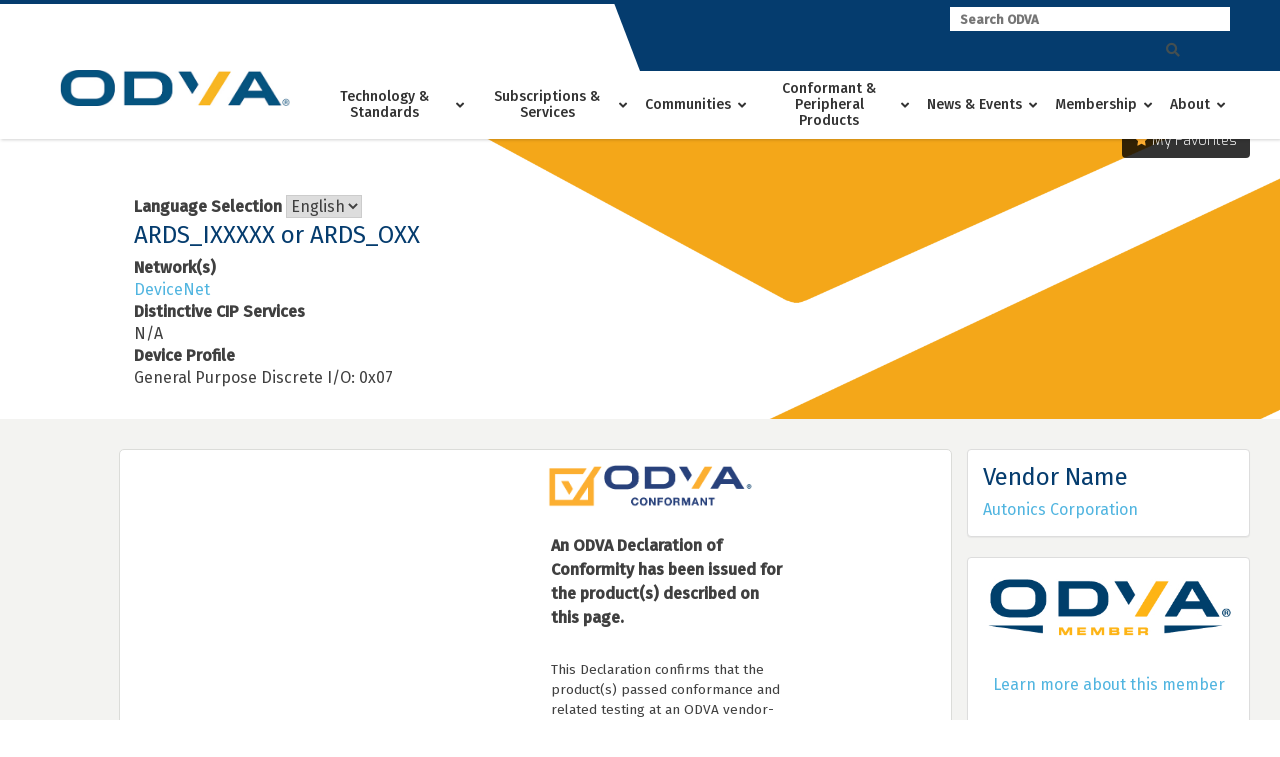

--- FILE ---
content_type: application/javascript
request_url: https://marketplace.odva.org/assets/application-fd3f1a0abaf8b72148975596ae3e36f5.js
body_size: 312634
content:
function checkbox_fill_item_ids(){$("#item_ids").val("");var e=$(".mass_update_checkbox input:checked").map(function(){return this.value}).get().join(",");$("#item_ids").val(e)}function submit_remote_form(e,t){return jQuery(".btn_"+e+"_"+t).removeClass("btn-primary"),jQuery(".btn_"+e+"_"+t).addClass("btn-success"),x=jQuery("#form_"+e+"_"+t).submit(),console.log(x),!1}!function(e,t){"object"==typeof module&&"object"==typeof module.exports?module.exports=e.document?t(e,!0):function(e){if(!e.document)throw new Error("jQuery requires a window with a document");return t(e)}:t(e)}("undefined"!=typeof window?window:this,function(e,t){function n(e){var t=e.length,n=rt.type(e);return"function"===n||rt.isWindow(e)?!1:1===e.nodeType&&t?!0:"array"===n||0===t||"number"==typeof t&&t>0&&t-1 in e}function i(e,t,n){if(rt.isFunction(t))return rt.grep(e,function(e,i){return!!t.call(e,i,e)!==n});if(t.nodeType)return rt.grep(e,function(e){return e===t!==n});if("string"==typeof t){if(ht.test(t))return rt.filter(t,e,n);t=rt.filter(t,e)}return rt.grep(e,function(e){return rt.inArray(e,t)>=0!==n})}function r(e,t){do e=e[t];while(e&&1!==e.nodeType);return e}function o(e){var t=wt[e]={};return rt.each(e.match(bt)||[],function(e,n){t[n]=!0}),t}function a(){pt.addEventListener?(pt.removeEventListener("DOMContentLoaded",s,!1),e.removeEventListener("load",s,!1)):(pt.detachEvent("onreadystatechange",s),e.detachEvent("onload",s))}function s(){(pt.addEventListener||"load"===event.type||"complete"===pt.readyState)&&(a(),rt.ready())}function l(e,t,n){if(void 0===n&&1===e.nodeType){var i="data-"+t.replace(St,"-$1").toLowerCase();if(n=e.getAttribute(i),"string"==typeof n){try{n="true"===n?!0:"false"===n?!1:"null"===n?null:+n+""===n?+n:$t.test(n)?rt.parseJSON(n):n}catch(r){}rt.data(e,t,n)}else n=void 0}return n}function c(e){var t;for(t in e)if(("data"!==t||!rt.isEmptyObject(e[t]))&&"toJSON"!==t)return!1;return!0}function u(e,t,n,i){if(rt.acceptData(e)){var r,o,a=rt.expando,s=e.nodeType,l=s?rt.cache:e,c=s?e[a]:e[a]&&a;if(c&&l[c]&&(i||l[c].data)||void 0!==n||"string"!=typeof t)return c||(c=s?e[a]=G.pop()||rt.guid++:a),l[c]||(l[c]=s?{}:{toJSON:rt.noop}),("object"==typeof t||"function"==typeof t)&&(i?l[c]=rt.extend(l[c],t):l[c].data=rt.extend(l[c].data,t)),o=l[c],i||(o.data||(o.data={}),o=o.data),void 0!==n&&(o[rt.camelCase(t)]=n),"string"==typeof t?(r=o[t],null==r&&(r=o[rt.camelCase(t)])):r=o,r}}function d(e,t,n){if(rt.acceptData(e)){var i,r,o=e.nodeType,a=o?rt.cache:e,s=o?e[rt.expando]:rt.expando;if(a[s]){if(t&&(i=n?a[s]:a[s].data)){rt.isArray(t)?t=t.concat(rt.map(t,rt.camelCase)):t in i?t=[t]:(t=rt.camelCase(t),t=t in i?[t]:t.split(" ")),r=t.length;for(;r--;)delete i[t[r]];if(n?!c(i):!rt.isEmptyObject(i))return}(n||(delete a[s].data,c(a[s])))&&(o?rt.cleanData([e],!0):nt.deleteExpando||a!=a.window?delete a[s]:a[s]=null)}}}function h(){return!0}function f(){return!1}function p(){try{return pt.activeElement}catch(e){}}function m(e){var t=Pt.split("|"),n=e.createDocumentFragment();if(n.createElement)for(;t.length;)n.createElement(t.pop());return n}function g(e,t){var n,i,r=0,o=typeof e.getElementsByTagName!==Ct?e.getElementsByTagName(t||"*"):typeof e.querySelectorAll!==Ct?e.querySelectorAll(t||"*"):void 0;if(!o)for(o=[],n=e.childNodes||e;null!=(i=n[r]);r++)!t||rt.nodeName(i,t)?o.push(i):rt.merge(o,g(i,t));return void 0===t||t&&rt.nodeName(e,t)?rt.merge([e],o):o}function v(e){Mt.test(e.type)&&(e.defaultChecked=e.checked)}function y(e,t){return rt.nodeName(e,"table")&&rt.nodeName(11!==t.nodeType?t:t.firstChild,"tr")?e.getElementsByTagName("tbody")[0]||e.appendChild(e.ownerDocument.createElement("tbody")):e}function b(e){return e.type=(null!==rt.find.attr(e,"type"))+"/"+e.type,e}function w(e){var t=Yt.exec(e.type);return t?e.type=t[1]:e.removeAttribute("type"),e}function x(e,t){for(var n,i=0;null!=(n=e[i]);i++)rt._data(n,"globalEval",!t||rt._data(t[i],"globalEval"))}function _(e,t){if(1===t.nodeType&&rt.hasData(e)){var n,i,r,o=rt._data(e),a=rt._data(t,o),s=o.events;if(s){delete a.handle,a.events={};for(n in s)for(i=0,r=s[n].length;r>i;i++)rt.event.add(t,n,s[n][i])}a.data&&(a.data=rt.extend({},a.data))}}function C(e,t){var n,i,r;if(1===t.nodeType){if(n=t.nodeName.toLowerCase(),!nt.noCloneEvent&&t[rt.expando]){r=rt._data(t);for(i in r.events)rt.removeEvent(t,i,r.handle);t.removeAttribute(rt.expando)}"script"===n&&t.text!==e.text?(b(t).text=e.text,w(t)):"object"===n?(t.parentNode&&(t.outerHTML=e.outerHTML),nt.html5Clone&&e.innerHTML&&!rt.trim(t.innerHTML)&&(t.innerHTML=e.innerHTML)):"input"===n&&Mt.test(e.type)?(t.defaultChecked=t.checked=e.checked,t.value!==e.value&&(t.value=e.value)):"option"===n?t.defaultSelected=t.selected=e.defaultSelected:("input"===n||"textarea"===n)&&(t.defaultValue=e.defaultValue)}}function $(t,n){var i,r=rt(n.createElement(t)).appendTo(n.body),o=e.getDefaultComputedStyle&&(i=e.getDefaultComputedStyle(r[0]))?i.display:rt.css(r[0],"display");return r.detach(),o}function S(e){var t=pt,n=Jt[e];return n||(n=$(e,t),"none"!==n&&n||(Zt=(Zt||rt("<iframe frameborder='0' width='0' height='0'/>")).appendTo(t.documentElement),t=(Zt[0].contentWindow||Zt[0].contentDocument).document,t.write(),t.close(),n=$(e,t),Zt.detach()),Jt[e]=n),n}function k(e,t){return{get:function(){var n=e();if(null!=n)return n?void delete this.get:(this.get=t).apply(this,arguments)}}}function T(e,t){if(t in e)return t;for(var n=t.charAt(0).toUpperCase()+t.slice(1),i=t,r=fn.length;r--;)if(t=fn[r]+n,t in e)return t;return i}function A(e,t){for(var n,i,r,o=[],a=0,s=e.length;s>a;a++)i=e[a],i.style&&(o[a]=rt._data(i,"olddisplay"),n=i.style.display,t?(o[a]||"none"!==n||(i.style.display=""),""===i.style.display&&At(i)&&(o[a]=rt._data(i,"olddisplay",S(i.nodeName)))):(r=At(i),(n&&"none"!==n||!r)&&rt._data(i,"olddisplay",r?n:rt.css(i,"display"))));for(a=0;s>a;a++)i=e[a],i.style&&(t&&"none"!==i.style.display&&""!==i.style.display||(i.style.display=t?o[a]||"":"none"));return e}function E(e,t,n){var i=cn.exec(t);return i?Math.max(0,i[1]-(n||0))+(i[2]||"px"):t}function M(e,t,n,i,r){for(var o=n===(i?"border":"content")?4:"width"===t?1:0,a=0;4>o;o+=2)"margin"===n&&(a+=rt.css(e,n+Tt[o],!0,r)),i?("content"===n&&(a-=rt.css(e,"padding"+Tt[o],!0,r)),"margin"!==n&&(a-=rt.css(e,"border"+Tt[o]+"Width",!0,r))):(a+=rt.css(e,"padding"+Tt[o],!0,r),"padding"!==n&&(a+=rt.css(e,"border"+Tt[o]+"Width",!0,r)));return a}function D(e,t,n){var i=!0,r="width"===t?e.offsetWidth:e.offsetHeight,o=en(e),a=nt.boxSizing&&"border-box"===rt.css(e,"boxSizing",!1,o);if(0>=r||null==r){if(r=tn(e,t,o),(0>r||null==r)&&(r=e.style[t]),rn.test(r))return r;i=a&&(nt.boxSizingReliable()||r===e.style[t]),r=parseFloat(r)||0}return r+M(e,t,n||(a?"border":"content"),i,o)+"px"}function O(e,t,n,i,r){return new O.prototype.init(e,t,n,i,r)}function N(){return setTimeout(function(){pn=void 0}),pn=rt.now()}function R(e,t){var n,i={height:e},r=0;for(t=t?1:0;4>r;r+=2-t)n=Tt[r],i["margin"+n]=i["padding"+n]=e;return t&&(i.opacity=i.width=e),i}function I(e,t,n){for(var i,r=(wn[t]||[]).concat(wn["*"]),o=0,a=r.length;a>o;o++)if(i=r[o].call(n,t,e))return i}function P(e,t,n){var i,r,o,a,s,l,c,u,d=this,h={},f=e.style,p=e.nodeType&&At(e),m=rt._data(e,"fxshow");n.queue||(s=rt._queueHooks(e,"fx"),null==s.unqueued&&(s.unqueued=0,l=s.empty.fire,s.empty.fire=function(){s.unqueued||l()}),s.unqueued++,d.always(function(){d.always(function(){s.unqueued--,rt.queue(e,"fx").length||s.empty.fire()})})),1===e.nodeType&&("height"in t||"width"in t)&&(n.overflow=[f.overflow,f.overflowX,f.overflowY],c=rt.css(e,"display"),u="none"===c?rt._data(e,"olddisplay")||S(e.nodeName):c,"inline"===u&&"none"===rt.css(e,"float")&&(nt.inlineBlockNeedsLayout&&"inline"!==S(e.nodeName)?f.zoom=1:f.display="inline-block")),n.overflow&&(f.overflow="hidden",nt.shrinkWrapBlocks()||d.always(function(){f.overflow=n.overflow[0],f.overflowX=n.overflow[1],f.overflowY=n.overflow[2]}));for(i in t)if(r=t[i],gn.exec(r)){if(delete t[i],o=o||"toggle"===r,r===(p?"hide":"show")){if("show"!==r||!m||void 0===m[i])continue;p=!0}h[i]=m&&m[i]||rt.style(e,i)}else c=void 0;if(rt.isEmptyObject(h))"inline"===("none"===c?S(e.nodeName):c)&&(f.display=c);else{m?"hidden"in m&&(p=m.hidden):m=rt._data(e,"fxshow",{}),o&&(m.hidden=!p),p?rt(e).show():d.done(function(){rt(e).hide()}),d.done(function(){var t;rt._removeData(e,"fxshow");for(t in h)rt.style(e,t,h[t])});for(i in h)a=I(p?m[i]:0,i,d),i in m||(m[i]=a.start,p&&(a.end=a.start,a.start="width"===i||"height"===i?1:0))}}function L(e,t){var n,i,r,o,a;for(n in e)if(i=rt.camelCase(n),r=t[i],o=e[n],rt.isArray(o)&&(r=o[1],o=e[n]=o[0]),n!==i&&(e[i]=o,delete e[n]),a=rt.cssHooks[i],a&&"expand"in a){o=a.expand(o),delete e[i];for(n in o)n in e||(e[n]=o[n],t[n]=r)}else t[i]=r}function F(e,t,n){var i,r,o=0,a=bn.length,s=rt.Deferred().always(function(){delete l.elem}),l=function(){if(r)return!1;for(var t=pn||N(),n=Math.max(0,c.startTime+c.duration-t),i=n/c.duration||0,o=1-i,a=0,l=c.tweens.length;l>a;a++)c.tweens[a].run(o);return s.notifyWith(e,[c,o,n]),1>o&&l?n:(s.resolveWith(e,[c]),!1)},c=s.promise({elem:e,props:rt.extend({},t),opts:rt.extend(!0,{specialEasing:{}},n),originalProperties:t,originalOptions:n,startTime:pn||N(),duration:n.duration,tweens:[],createTween:function(t,n){var i=rt.Tween(e,c.opts,t,n,c.opts.specialEasing[t]||c.opts.easing);return c.tweens.push(i),i},stop:function(t){var n=0,i=t?c.tweens.length:0;if(r)return this;for(r=!0;i>n;n++)c.tweens[n].run(1);return t?s.resolveWith(e,[c,t]):s.rejectWith(e,[c,t]),this}}),u=c.props;for(L(u,c.opts.specialEasing);a>o;o++)if(i=bn[o].call(c,e,u,c.opts))return i;return rt.map(u,I,c),rt.isFunction(c.opts.start)&&c.opts.start.call(e,c),rt.fx.timer(rt.extend(l,{elem:e,anim:c,queue:c.opts.queue})),c.progress(c.opts.progress).done(c.opts.done,c.opts.complete).fail(c.opts.fail).always(c.opts.always)}function j(e){return function(t,n){"string"!=typeof t&&(n=t,t="*");var i,r=0,o=t.toLowerCase().match(bt)||[];if(rt.isFunction(n))for(;i=o[r++];)"+"===i.charAt(0)?(i=i.slice(1)||"*",(e[i]=e[i]||[]).unshift(n)):(e[i]=e[i]||[]).push(n)}}function z(e,t,n,i){function r(s){var l;return o[s]=!0,rt.each(e[s]||[],function(e,s){var c=s(t,n,i);return"string"!=typeof c||a||o[c]?a?!(l=c):void 0:(t.dataTypes.unshift(c),r(c),!1)}),l}var o={},a=e===Vn;return r(t.dataTypes[0])||!o["*"]&&r("*")}function H(e,t){var n,i,r=rt.ajaxSettings.flatOptions||{};for(i in t)void 0!==t[i]&&((r[i]?e:n||(n={}))[i]=t[i]);return n&&rt.extend(!0,e,n),e}function B(e,t,n){for(var i,r,o,a,s=e.contents,l=e.dataTypes;"*"===l[0];)l.shift(),void 0===r&&(r=e.mimeType||t.getResponseHeader("Content-Type"));if(r)for(a in s)if(s[a]&&s[a].test(r)){l.unshift(a);break}if(l[0]in n)o=l[0];else{for(a in n){if(!l[0]||e.converters[a+" "+l[0]]){o=a;break}i||(i=a)}o=o||i}return o?(o!==l[0]&&l.unshift(o),n[o]):void 0}function q(e,t,n,i){var r,o,a,s,l,c={},u=e.dataTypes.slice();if(u[1])for(a in e.converters)c[a.toLowerCase()]=e.converters[a];for(o=u.shift();o;)if(e.responseFields[o]&&(n[e.responseFields[o]]=t),!l&&i&&e.dataFilter&&(t=e.dataFilter(t,e.dataType)),l=o,o=u.shift())if("*"===o)o=l;else if("*"!==l&&l!==o){if(a=c[l+" "+o]||c["* "+o],!a)for(r in c)if(s=r.split(" "),s[1]===o&&(a=c[l+" "+s[0]]||c["* "+s[0]])){a===!0?a=c[r]:c[r]!==!0&&(o=s[0],u.unshift(s[1]));break}if(a!==!0)if(a&&e["throws"])t=a(t);else try{t=a(t)}catch(d){return{state:"parsererror",error:a?d:"No conversion from "+l+" to "+o}}}return{state:"success",data:t}}function V(e,t,n,i){var r;if(rt.isArray(t))rt.each(t,function(t,r){n||Gn.test(e)?i(e,r):V(e+"["+("object"==typeof r?t:"")+"]",r,n,i)});else if(n||"object"!==rt.type(t))i(e,t);else for(r in t)V(e+"["+r+"]",t[r],n,i)}function W(){try{return new e.XMLHttpRequest}catch(t){}}function U(){try{return new e.ActiveXObject("Microsoft.XMLHTTP")}catch(t){}}function Y(e){return rt.isWindow(e)?e:9===e.nodeType?e.defaultView||e.parentWindow:!1}var G=[],K=G.slice,X=G.concat,Q=G.push,Z=G.indexOf,J={},et=J.toString,tt=J.hasOwnProperty,nt={},it="1.11.1",rt=function(e,t){return new rt.fn.init(e,t)},ot=/^[\s\uFEFF\xA0]+|[\s\uFEFF\xA0]+$/g,at=/^-ms-/,st=/-([\da-z])/gi,lt=function(e,t){return t.toUpperCase()};rt.fn=rt.prototype={jquery:it,constructor:rt,selector:"",length:0,toArray:function(){return K.call(this)},get:function(e){return null!=e?0>e?this[e+this.length]:this[e]:K.call(this)},pushStack:function(e){var t=rt.merge(this.constructor(),e);return t.prevObject=this,t.context=this.context,t},each:function(e,t){return rt.each(this,e,t)},map:function(e){return this.pushStack(rt.map(this,function(t,n){return e.call(t,n,t)}))},slice:function(){return this.pushStack(K.apply(this,arguments))},first:function(){return this.eq(0)},last:function(){return this.eq(-1)},eq:function(e){var t=this.length,n=+e+(0>e?t:0);return this.pushStack(n>=0&&t>n?[this[n]]:[])},end:function(){return this.prevObject||this.constructor(null)},push:Q,sort:G.sort,splice:G.splice},rt.extend=rt.fn.extend=function(){var e,t,n,i,r,o,a=arguments[0]||{},s=1,l=arguments.length,c=!1;for("boolean"==typeof a&&(c=a,a=arguments[s]||{},s++),"object"==typeof a||rt.isFunction(a)||(a={}),s===l&&(a=this,s--);l>s;s++)if(null!=(r=arguments[s]))for(i in r)e=a[i],n=r[i],a!==n&&(c&&n&&(rt.isPlainObject(n)||(t=rt.isArray(n)))?(t?(t=!1,o=e&&rt.isArray(e)?e:[]):o=e&&rt.isPlainObject(e)?e:{},a[i]=rt.extend(c,o,n)):void 0!==n&&(a[i]=n));return a},rt.extend({expando:"jQuery"+(it+Math.random()).replace(/\D/g,""),isReady:!0,error:function(e){throw new Error(e)},noop:function(){},isFunction:function(e){return"function"===rt.type(e)},isArray:Array.isArray||function(e){return"array"===rt.type(e)},isWindow:function(e){return null!=e&&e==e.window},isNumeric:function(e){return!rt.isArray(e)&&e-parseFloat(e)>=0},isEmptyObject:function(e){var t;for(t in e)return!1;return!0},isPlainObject:function(e){var t;if(!e||"object"!==rt.type(e)||e.nodeType||rt.isWindow(e))return!1;try{if(e.constructor&&!tt.call(e,"constructor")&&!tt.call(e.constructor.prototype,"isPrototypeOf"))return!1}catch(n){return!1}if(nt.ownLast)for(t in e)return tt.call(e,t);for(t in e);return void 0===t||tt.call(e,t)},type:function(e){return null==e?e+"":"object"==typeof e||"function"==typeof e?J[et.call(e)]||"object":typeof e},globalEval:function(t){t&&rt.trim(t)&&(e.execScript||function(t){e.eval.call(e,t)})(t)},camelCase:function(e){return e.replace(at,"ms-").replace(st,lt)},nodeName:function(e,t){return e.nodeName&&e.nodeName.toLowerCase()===t.toLowerCase()},each:function(e,t,i){var r,o=0,a=e.length,s=n(e);if(i){if(s)for(;a>o&&(r=t.apply(e[o],i),r!==!1);o++);else for(o in e)if(r=t.apply(e[o],i),r===!1)break}else if(s)for(;a>o&&(r=t.call(e[o],o,e[o]),r!==!1);o++);else for(o in e)if(r=t.call(e[o],o,e[o]),r===!1)break;return e},trim:function(e){return null==e?"":(e+"").replace(ot,"")},makeArray:function(e,t){var i=t||[];return null!=e&&(n(Object(e))?rt.merge(i,"string"==typeof e?[e]:e):Q.call(i,e)),i},inArray:function(e,t,n){var i;if(t){if(Z)return Z.call(t,e,n);for(i=t.length,n=n?0>n?Math.max(0,i+n):n:0;i>n;n++)if(n in t&&t[n]===e)return n}return-1},merge:function(e,t){for(var n=+t.length,i=0,r=e.length;n>i;)e[r++]=t[i++];if(n!==n)for(;void 0!==t[i];)e[r++]=t[i++];return e.length=r,e},grep:function(e,t,n){for(var i,r=[],o=0,a=e.length,s=!n;a>o;o++)i=!t(e[o],o),i!==s&&r.push(e[o]);return r},map:function(e,t,i){var r,o=0,a=e.length,s=n(e),l=[];if(s)for(;a>o;o++)r=t(e[o],o,i),null!=r&&l.push(r);else for(o in e)r=t(e[o],o,i),null!=r&&l.push(r);return X.apply([],l)},guid:1,proxy:function(e,t){var n,i,r;return"string"==typeof t&&(r=e[t],t=e,e=r),rt.isFunction(e)?(n=K.call(arguments,2),i=function(){return e.apply(t||this,n.concat(K.call(arguments)))},i.guid=e.guid=e.guid||rt.guid++,i):void 0},now:function(){return+new Date},support:nt}),rt.each("Boolean Number String Function Array Date RegExp Object Error".split(" "),function(e,t){J["[object "+t+"]"]=t.toLowerCase()});var ct=function(e){function t(e,t,n,i){var r,o,a,s,l,c,d,f,p,m;if((t?t.ownerDocument||t:z)!==O&&D(t),t=t||O,n=n||[],!e||"string"!=typeof e)return n;if(1!==(s=t.nodeType)&&9!==s)return[];if(R&&!i){if(r=yt.exec(e))if(a=r[1]){if(9===s){if(o=t.getElementById(a),!o||!o.parentNode)return n;if(o.id===a)return n.push(o),n}else if(t.ownerDocument&&(o=t.ownerDocument.getElementById(a))&&F(t,o)&&o.id===a)return n.push(o),n}else{if(r[2])return J.apply(n,t.getElementsByTagName(e)),n;if((a=r[3])&&x.getElementsByClassName&&t.getElementsByClassName)return J.apply(n,t.getElementsByClassName(a)),n}if(x.qsa&&(!I||!I.test(e))){if(f=d=j,p=t,m=9===s&&e,1===s&&"object"!==t.nodeName.toLowerCase()){for(c=S(e),(d=t.getAttribute("id"))?f=d.replace(wt,"\\$&"):t.setAttribute("id",f),f="[id='"+f+"'] ",l=c.length;l--;)c[l]=f+h(c[l]);p=bt.test(e)&&u(t.parentNode)||t,m=c.join(",")}if(m)try{return J.apply(n,p.querySelectorAll(m)),n}catch(g){}finally{d||t.removeAttribute("id")}}}return T(e.replace(lt,"$1"),t,n,i)}function n(){function e(n,i){return t.push(n+" ")>_.cacheLength&&delete e[t.shift()],e[n+" "]=i}var t=[];return e}function i(e){return e[j]=!0,e}function r(e){var t=O.createElement("div");try{return!!e(t)}catch(n){return!1}finally{t.parentNode&&t.parentNode.removeChild(t),t=null}}function o(e,t){for(var n=e.split("|"),i=e.length;i--;)_.attrHandle[n[i]]=t}function a(e,t){var n=t&&e,i=n&&1===e.nodeType&&1===t.nodeType&&(~t.sourceIndex||G)-(~e.sourceIndex||G);if(i)return i;if(n)for(;n=n.nextSibling;)if(n===t)return-1;return e?1:-1}function s(e){return function(t){var n=t.nodeName.toLowerCase();return"input"===n&&t.type===e}}function l(e){return function(t){var n=t.nodeName.toLowerCase();return("input"===n||"button"===n)&&t.type===e}}function c(e){return i(function(t){return t=+t,i(function(n,i){for(var r,o=e([],n.length,t),a=o.length;a--;)n[r=o[a]]&&(n[r]=!(i[r]=n[r]))})})}function u(e){return e&&typeof e.getElementsByTagName!==Y&&e}function d(){}function h(e){for(var t=0,n=e.length,i="";n>t;t++)i+=e[t].value;return i}function f(e,t,n){var i=t.dir,r=n&&"parentNode"===i,o=B++;return t.first?function(t,n,o){for(;t=t[i];)if(1===t.nodeType||r)return e(t,n,o)}:function(t,n,a){var s,l,c=[H,o];if(a){for(;t=t[i];)if((1===t.nodeType||r)&&e(t,n,a))return!0}else for(;t=t[i];)if(1===t.nodeType||r){if(l=t[j]||(t[j]={}),(s=l[i])&&s[0]===H&&s[1]===o)return c[2]=s[2];if(l[i]=c,c[2]=e(t,n,a))return!0}}}function p(e){return e.length>1?function(t,n,i){for(var r=e.length;r--;)if(!e[r](t,n,i))return!1;return!0}:e[0]}function m(e,n,i){for(var r=0,o=n.length;o>r;r++)t(e,n[r],i);return i}function g(e,t,n,i,r){for(var o,a=[],s=0,l=e.length,c=null!=t;l>s;s++)(o=e[s])&&(!n||n(o,i,r))&&(a.push(o),c&&t.push(s));return a}function v(e,t,n,r,o,a){return r&&!r[j]&&(r=v(r)),o&&!o[j]&&(o=v(o,a)),i(function(i,a,s,l){var c,u,d,h=[],f=[],p=a.length,v=i||m(t||"*",s.nodeType?[s]:s,[]),y=!e||!i&&t?v:g(v,h,e,s,l),b=n?o||(i?e:p||r)?[]:a:y;if(n&&n(y,b,s,l),r)for(c=g(b,f),r(c,[],s,l),u=c.length;u--;)(d=c[u])&&(b[f[u]]=!(y[f[u]]=d));if(i){if(o||e){if(o){for(c=[],u=b.length;u--;)(d=b[u])&&c.push(y[u]=d);o(null,b=[],c,l)}for(u=b.length;u--;)(d=b[u])&&(c=o?tt.call(i,d):h[u])>-1&&(i[c]=!(a[c]=d))}}else b=g(b===a?b.splice(p,b.length):b),o?o(null,a,b,l):J.apply(a,b)})}function y(e){for(var t,n,i,r=e.length,o=_.relative[e[0].type],a=o||_.relative[" "],s=o?1:0,l=f(function(e){return e===t},a,!0),c=f(function(e){return tt.call(t,e)>-1},a,!0),u=[function(e,n,i){return!o&&(i||n!==A)||((t=n).nodeType?l(e,n,i):c(e,n,i))}];r>s;s++)if(n=_.relative[e[s].type])u=[f(p(u),n)];else{if(n=_.filter[e[s].type].apply(null,e[s].matches),n[j]){for(i=++s;r>i&&!_.relative[e[i].type];i++);return v(s>1&&p(u),s>1&&h(e.slice(0,s-1).concat({value:" "===e[s-2].type?"*":""})).replace(lt,"$1"),n,i>s&&y(e.slice(s,i)),r>i&&y(e=e.slice(i)),r>i&&h(e))}u.push(n)}return p(u)}function b(e,n){var r=n.length>0,o=e.length>0,a=function(i,a,s,l,c){var u,d,h,f=0,p="0",m=i&&[],v=[],y=A,b=i||o&&_.find.TAG("*",c),w=H+=null==y?1:Math.random()||.1,x=b.length;for(c&&(A=a!==O&&a);p!==x&&null!=(u=b[p]);p++){if(o&&u){for(d=0;h=e[d++];)if(h(u,a,s)){l.push(u);break}c&&(H=w)}r&&((u=!h&&u)&&f--,i&&m.push(u))}if(f+=p,r&&p!==f){for(d=0;h=n[d++];)h(m,v,a,s);if(i){if(f>0)for(;p--;)m[p]||v[p]||(v[p]=Q.call(l));v=g(v)}J.apply(l,v),c&&!i&&v.length>0&&f+n.length>1&&t.uniqueSort(l)}return c&&(H=w,A=y),m};return r?i(a):a}var w,x,_,C,$,S,k,T,A,E,M,D,O,N,R,I,P,L,F,j="sizzle"+-new Date,z=e.document,H=0,B=0,q=n(),V=n(),W=n(),U=function(e,t){return e===t&&(M=!0),0},Y="undefined",G=1<<31,K={}.hasOwnProperty,X=[],Q=X.pop,Z=X.push,J=X.push,et=X.slice,tt=X.indexOf||function(e){for(var t=0,n=this.length;n>t;t++)if(this[t]===e)return t;return-1},nt="checked|selected|async|autofocus|autoplay|controls|defer|disabled|hidden|ismap|loop|multiple|open|readonly|required|scoped",it="[\\x20\\t\\r\\n\\f]",rt="(?:\\\\.|[\\w-]|[^\\x00-\\xa0])+",ot=rt.replace("w","w#"),at="\\["+it+"*("+rt+")(?:"+it+"*([*^$|!~]?=)"+it+"*(?:'((?:\\\\.|[^\\\\'])*)'|\"((?:\\\\.|[^\\\\\"])*)\"|("+ot+"))|)"+it+"*\\]",st=":("+rt+")(?:\\((('((?:\\\\.|[^\\\\'])*)'|\"((?:\\\\.|[^\\\\\"])*)\")|((?:\\\\.|[^\\\\()[\\]]|"+at+")*)|.*)\\)|)",lt=new RegExp("^"+it+"+|((?:^|[^\\\\])(?:\\\\.)*)"+it+"+$","g"),ct=new RegExp("^"+it+"*,"+it+"*"),ut=new RegExp("^"+it+"*([>+~]|"+it+")"+it+"*"),dt=new RegExp("="+it+"*([^\\]'\"]*?)"+it+"*\\]","g"),ht=new RegExp(st),ft=new RegExp("^"+ot+"$"),pt={ID:new RegExp("^#("+rt+")"),CLASS:new RegExp("^\\.("+rt+")"),TAG:new RegExp("^("+rt.replace("w","w*")+")"),ATTR:new RegExp("^"+at),PSEUDO:new RegExp("^"+st),CHILD:new RegExp("^:(only|first|last|nth|nth-last)-(child|of-type)(?:\\("+it+"*(even|odd|(([+-]|)(\\d*)n|)"+it+"*(?:([+-]|)"+it+"*(\\d+)|))"+it+"*\\)|)","i"),bool:new RegExp("^(?:"+nt+")$","i"),needsContext:new RegExp("^"+it+"*[>+~]|:(even|odd|eq|gt|lt|nth|first|last)(?:\\("+it+"*((?:-\\d)?\\d*)"+it+"*\\)|)(?=[^-]|$)","i")},mt=/^(?:input|select|textarea|button)$/i,gt=/^h\d$/i,vt=/^[^{]+\{\s*\[native \w/,yt=/^(?:#([\w-]+)|(\w+)|\.([\w-]+))$/,bt=/[+~]/,wt=/'|\\/g,xt=new RegExp("\\\\([\\da-f]{1,6}"+it+"?|("+it+")|.)","ig"),_t=function(e,t,n){var i="0x"+t-65536;return i!==i||n?t:0>i?String.fromCharCode(i+65536):String.fromCharCode(i>>10|55296,1023&i|56320)};try{J.apply(X=et.call(z.childNodes),z.childNodes),X[z.childNodes.length].nodeType}catch(Ct){J={apply:X.length?function(e,t){Z.apply(e,et.call(t))}:function(e,t){for(var n=e.length,i=0;e[n++]=t[i++];);e.length=n-1}}}x=t.support={},$=t.isXML=function(e){var t=e&&(e.ownerDocument||e).documentElement;return t?"HTML"!==t.nodeName:!1},D=t.setDocument=function(e){var t,n=e?e.ownerDocument||e:z,i=n.defaultView;return n!==O&&9===n.nodeType&&n.documentElement?(O=n,N=n.documentElement,R=!$(n),i&&i!==i.top&&(i.addEventListener?i.addEventListener("unload",function(){D()},!1):i.attachEvent&&i.attachEvent("onunload",function(){D()})),x.attributes=r(function(e){return e.className="i",!e.getAttribute("className")}),x.getElementsByTagName=r(function(e){return e.appendChild(n.createComment("")),!e.getElementsByTagName("*").length}),x.getElementsByClassName=vt.test(n.getElementsByClassName)&&r(function(e){return e.innerHTML="<div class='a'></div><div class='a i'></div>",e.firstChild.className="i",2===e.getElementsByClassName("i").length}),x.getById=r(function(e){return N.appendChild(e).id=j,!n.getElementsByName||!n.getElementsByName(j).length}),x.getById?(_.find.ID=function(e,t){if(typeof t.getElementById!==Y&&R){var n=t.getElementById(e);return n&&n.parentNode?[n]:[]}},_.filter.ID=function(e){var t=e.replace(xt,_t);return function(e){return e.getAttribute("id")===t}}):(delete _.find.ID,_.filter.ID=function(e){var t=e.replace(xt,_t);return function(e){var n=typeof e.getAttributeNode!==Y&&e.getAttributeNode("id");return n&&n.value===t}}),_.find.TAG=x.getElementsByTagName?function(e,t){return typeof t.getElementsByTagName!==Y?t.getElementsByTagName(e):void 0}:function(e,t){var n,i=[],r=0,o=t.getElementsByTagName(e);if("*"===e){for(;n=o[r++];)1===n.nodeType&&i.push(n);return i}return o},_.find.CLASS=x.getElementsByClassName&&function(e,t){return typeof t.getElementsByClassName!==Y&&R?t.getElementsByClassName(e):void 0},P=[],I=[],(x.qsa=vt.test(n.querySelectorAll))&&(r(function(e){e.innerHTML="<select msallowclip=''><option selected=''></option></select>",e.querySelectorAll("[msallowclip^='']").length&&I.push("[*^$]="+it+"*(?:''|\"\")"),e.querySelectorAll("[selected]").length||I.push("\\["+it+"*(?:value|"+nt+")"),e.querySelectorAll(":checked").length||I.push(":checked")}),r(function(e){var t=n.createElement("input");t.setAttribute("type","hidden"),e.appendChild(t).setAttribute("name","D"),e.querySelectorAll("[name=d]").length&&I.push("name"+it+"*[*^$|!~]?="),e.querySelectorAll(":enabled").length||I.push(":enabled",":disabled"),e.querySelectorAll("*,:x"),I.push(",.*:")})),(x.matchesSelector=vt.test(L=N.matches||N.webkitMatchesSelector||N.mozMatchesSelector||N.oMatchesSelector||N.msMatchesSelector))&&r(function(e){x.disconnectedMatch=L.call(e,"div"),L.call(e,"[s!='']:x"),P.push("!=",st)}),I=I.length&&new RegExp(I.join("|")),P=P.length&&new RegExp(P.join("|")),t=vt.test(N.compareDocumentPosition),F=t||vt.test(N.contains)?function(e,t){var n=9===e.nodeType?e.documentElement:e,i=t&&t.parentNode;return e===i||!(!i||1!==i.nodeType||!(n.contains?n.contains(i):e.compareDocumentPosition&&16&e.compareDocumentPosition(i)))}:function(e,t){if(t)for(;t=t.parentNode;)if(t===e)return!0;return!1},U=t?function(e,t){if(e===t)return M=!0,0;var i=!e.compareDocumentPosition-!t.compareDocumentPosition;return i?i:(i=(e.ownerDocument||e)===(t.ownerDocument||t)?e.compareDocumentPosition(t):1,1&i||!x.sortDetached&&t.compareDocumentPosition(e)===i?e===n||e.ownerDocument===z&&F(z,e)?-1:t===n||t.ownerDocument===z&&F(z,t)?1:E?tt.call(E,e)-tt.call(E,t):0:4&i?-1:1)}:function(e,t){if(e===t)return M=!0,0;var i,r=0,o=e.parentNode,s=t.parentNode,l=[e],c=[t];if(!o||!s)return e===n?-1:t===n?1:o?-1:s?1:E?tt.call(E,e)-tt.call(E,t):0;if(o===s)return a(e,t);for(i=e;i=i.parentNode;)l.unshift(i);for(i=t;i=i.parentNode;)c.unshift(i);for(;l[r]===c[r];)r++;return r?a(l[r],c[r]):l[r]===z?-1:c[r]===z?1:0},n):O},t.matches=function(e,n){return t(e,null,null,n)},t.matchesSelector=function(e,n){if((e.ownerDocument||e)!==O&&D(e),n=n.replace(dt,"='$1']"),!(!x.matchesSelector||!R||P&&P.test(n)||I&&I.test(n)))try{var i=L.call(e,n);if(i||x.disconnectedMatch||e.document&&11!==e.document.nodeType)return i}catch(r){}return t(n,O,null,[e]).length>0},t.contains=function(e,t){return(e.ownerDocument||e)!==O&&D(e),F(e,t)},t.attr=function(e,t){(e.ownerDocument||e)!==O&&D(e);var n=_.attrHandle[t.toLowerCase()],i=n&&K.call(_.attrHandle,t.toLowerCase())?n(e,t,!R):void 0;return void 0!==i?i:x.attributes||!R?e.getAttribute(t):(i=e.getAttributeNode(t))&&i.specified?i.value:null},t.error=function(e){throw new Error("Syntax error, unrecognized expression: "+e)},t.uniqueSort=function(e){var t,n=[],i=0,r=0;if(M=!x.detectDuplicates,E=!x.sortStable&&e.slice(0),e.sort(U),M){for(;t=e[r++];)t===e[r]&&(i=n.push(r));for(;i--;)e.splice(n[i],1)}return E=null,e},C=t.getText=function(e){var t,n="",i=0,r=e.nodeType;if(r){if(1===r||9===r||11===r){if("string"==typeof e.textContent)return e.textContent;for(e=e.firstChild;e;e=e.nextSibling)n+=C(e)}else if(3===r||4===r)return e.nodeValue}else for(;t=e[i++];)n+=C(t);return n},_=t.selectors={cacheLength:50,createPseudo:i,match:pt,attrHandle:{},find:{},relative:{">":{dir:"parentNode",first:!0}," ":{dir:"parentNode"},"+":{dir:"previousSibling",first:!0},"~":{dir:"previousSibling"}},preFilter:{ATTR:function(e){return e[1]=e[1].replace(xt,_t),e[3]=(e[3]||e[4]||e[5]||"").replace(xt,_t),"~="===e[2]&&(e[3]=" "+e[3]+" "),e.slice(0,4)},CHILD:function(e){return e[1]=e[1].toLowerCase(),"nth"===e[1].slice(0,3)?(e[3]||t.error(e[0]),e[4]=+(e[4]?e[5]+(e[6]||1):2*("even"===e[3]||"odd"===e[3])),e[5]=+(e[7]+e[8]||"odd"===e[3])):e[3]&&t.error(e[0]),e},PSEUDO:function(e){var t,n=!e[6]&&e[2];return pt.CHILD.test(e[0])?null:(e[3]?e[2]=e[4]||e[5]||"":n&&ht.test(n)&&(t=S(n,!0))&&(t=n.indexOf(")",n.length-t)-n.length)&&(e[0]=e[0].slice(0,t),e[2]=n.slice(0,t)),e.slice(0,3))}},filter:{TAG:function(e){var t=e.replace(xt,_t).toLowerCase();return"*"===e?function(){return!0}:function(e){return e.nodeName&&e.nodeName.toLowerCase()===t}},CLASS:function(e){var t=q[e+" "];return t||(t=new RegExp("(^|"+it+")"+e+"("+it+"|$)"))&&q(e,function(e){return t.test("string"==typeof e.className&&e.className||typeof e.getAttribute!==Y&&e.getAttribute("class")||"")})},ATTR:function(e,n,i){return function(r){var o=t.attr(r,e);return null==o?"!="===n:n?(o+="","="===n?o===i:"!="===n?o!==i:"^="===n?i&&0===o.indexOf(i):"*="===n?i&&o.indexOf(i)>-1:"$="===n?i&&o.slice(-i.length)===i:"~="===n?(" "+o+" ").indexOf(i)>-1:"|="===n?o===i||o.slice(0,i.length+1)===i+"-":!1):!0}},CHILD:function(e,t,n,i,r){var o="nth"!==e.slice(0,3),a="last"!==e.slice(-4),s="of-type"===t;return 1===i&&0===r?function(e){return!!e.parentNode}:function(t,n,l){var c,u,d,h,f,p,m=o!==a?"nextSibling":"previousSibling",g=t.parentNode,v=s&&t.nodeName.toLowerCase(),y=!l&&!s;if(g){if(o){for(;m;){for(d=t;d=d[m];)if(s?d.nodeName.toLowerCase()===v:1===d.nodeType)return!1;p=m="only"===e&&!p&&"nextSibling"}return!0}if(p=[a?g.firstChild:g.lastChild],a&&y){for(u=g[j]||(g[j]={}),c=u[e]||[],f=c[0]===H&&c[1],h=c[0]===H&&c[2],d=f&&g.childNodes[f];d=++f&&d&&d[m]||(h=f=0)||p.pop();)if(1===d.nodeType&&++h&&d===t){u[e]=[H,f,h];break}}else if(y&&(c=(t[j]||(t[j]={}))[e])&&c[0]===H)h=c[1];else for(;(d=++f&&d&&d[m]||(h=f=0)||p.pop())&&((s?d.nodeName.toLowerCase()!==v:1!==d.nodeType)||!++h||(y&&((d[j]||(d[j]={}))[e]=[H,h]),d!==t)););return h-=r,h===i||h%i===0&&h/i>=0}}},PSEUDO:function(e,n){var r,o=_.pseudos[e]||_.setFilters[e.toLowerCase()]||t.error("unsupported pseudo: "+e);return o[j]?o(n):o.length>1?(r=[e,e,"",n],_.setFilters.hasOwnProperty(e.toLowerCase())?i(function(e,t){for(var i,r=o(e,n),a=r.length;a--;)i=tt.call(e,r[a]),e[i]=!(t[i]=r[a])}):function(e){return o(e,0,r)}):o}},pseudos:{not:i(function(e){var t=[],n=[],r=k(e.replace(lt,"$1"));return r[j]?i(function(e,t,n,i){for(var o,a=r(e,null,i,[]),s=e.length;s--;)(o=a[s])&&(e[s]=!(t[s]=o))}):function(e,i,o){return t[0]=e,r(t,null,o,n),!n.pop()}}),has:i(function(e){return function(n){return t(e,n).length>0}}),contains:i(function(e){return function(t){return(t.textContent||t.innerText||C(t)).indexOf(e)>-1}}),lang:i(function(e){return ft.test(e||"")||t.error("unsupported lang: "+e),e=e.replace(xt,_t).toLowerCase(),function(t){var n;do if(n=R?t.lang:t.getAttribute("xml:lang")||t.getAttribute("lang"))return n=n.toLowerCase(),n===e||0===n.indexOf(e+"-");while((t=t.parentNode)&&1===t.nodeType);return!1}}),target:function(t){var n=e.location&&e.location.hash;return n&&n.slice(1)===t.id},root:function(e){return e===N},focus:function(e){return e===O.activeElement&&(!O.hasFocus||O.hasFocus())&&!!(e.type||e.href||~e.tabIndex)},enabled:function(e){return e.disabled===!1},disabled:function(e){return e.disabled===!0},checked:function(e){var t=e.nodeName.toLowerCase();return"input"===t&&!!e.checked||"option"===t&&!!e.selected},selected:function(e){return e.parentNode&&e.parentNode.selectedIndex,e.selected===!0},empty:function(e){for(e=e.firstChild;e;e=e.nextSibling)if(e.nodeType<6)return!1;return!0},parent:function(e){return!_.pseudos.empty(e)},header:function(e){return gt.test(e.nodeName)},input:function(e){return mt.test(e.nodeName)},button:function(e){var t=e.nodeName.toLowerCase();return"input"===t&&"button"===e.type||"button"===t},text:function(e){var t;return"input"===e.nodeName.toLowerCase()&&"text"===e.type&&(null==(t=e.getAttribute("type"))||"text"===t.toLowerCase())},first:c(function(){return[0]}),last:c(function(e,t){return[t-1]}),eq:c(function(e,t,n){return[0>n?n+t:n]}),even:c(function(e,t){for(var n=0;t>n;n+=2)e.push(n);return e}),odd:c(function(e,t){for(var n=1;t>n;n+=2)e.push(n);return e}),lt:c(function(e,t,n){for(var i=0>n?n+t:n;--i>=0;)e.push(i);return e}),gt:c(function(e,t,n){for(var i=0>n?n+t:n;++i<t;)e.push(i);return e})}},_.pseudos.nth=_.pseudos.eq;for(w in{radio:!0,checkbox:!0,file:!0,password:!0,image:!0})_.pseudos[w]=s(w);for(w in{submit:!0,reset:!0})_.pseudos[w]=l(w);return d.prototype=_.filters=_.pseudos,_.setFilters=new d,S=t.tokenize=function(e,n){var i,r,o,a,s,l,c,u=V[e+" "];if(u)return n?0:u.slice(0);for(s=e,l=[],c=_.preFilter;s;){(!i||(r=ct.exec(s)))&&(r&&(s=s.slice(r[0].length)||s),l.push(o=[])),i=!1,(r=ut.exec(s))&&(i=r.shift(),o.push({value:i,type:r[0].replace(lt," ")}),s=s.slice(i.length));for(a in _.filter)!(r=pt[a].exec(s))||c[a]&&!(r=c[a](r))||(i=r.shift(),o.push({value:i,type:a,matches:r}),s=s.slice(i.length));if(!i)break}return n?s.length:s?t.error(e):V(e,l).slice(0)},k=t.compile=function(e,t){var n,i=[],r=[],o=W[e+" "];if(!o){for(t||(t=S(e)),n=t.length;n--;)o=y(t[n]),o[j]?i.push(o):r.push(o);o=W(e,b(r,i)),o.selector=e}return o},T=t.select=function(e,t,n,i){var r,o,a,s,l,c="function"==typeof e&&e,d=!i&&S(e=c.selector||e);if(n=n||[],1===d.length){if(o=d[0]=d[0].slice(0),o.length>2&&"ID"===(a=o[0]).type&&x.getById&&9===t.nodeType&&R&&_.relative[o[1].type]){if(t=(_.find.ID(a.matches[0].replace(xt,_t),t)||[])[0],!t)return n;
c&&(t=t.parentNode),e=e.slice(o.shift().value.length)}for(r=pt.needsContext.test(e)?0:o.length;r--&&(a=o[r],!_.relative[s=a.type]);)if((l=_.find[s])&&(i=l(a.matches[0].replace(xt,_t),bt.test(o[0].type)&&u(t.parentNode)||t))){if(o.splice(r,1),e=i.length&&h(o),!e)return J.apply(n,i),n;break}}return(c||k(e,d))(i,t,!R,n,bt.test(e)&&u(t.parentNode)||t),n},x.sortStable=j.split("").sort(U).join("")===j,x.detectDuplicates=!!M,D(),x.sortDetached=r(function(e){return 1&e.compareDocumentPosition(O.createElement("div"))}),r(function(e){return e.innerHTML="<a href='#'></a>","#"===e.firstChild.getAttribute("href")})||o("type|href|height|width",function(e,t,n){return n?void 0:e.getAttribute(t,"type"===t.toLowerCase()?1:2)}),x.attributes&&r(function(e){return e.innerHTML="<input/>",e.firstChild.setAttribute("value",""),""===e.firstChild.getAttribute("value")})||o("value",function(e,t,n){return n||"input"!==e.nodeName.toLowerCase()?void 0:e.defaultValue}),r(function(e){return null==e.getAttribute("disabled")})||o(nt,function(e,t,n){var i;return n?void 0:e[t]===!0?t.toLowerCase():(i=e.getAttributeNode(t))&&i.specified?i.value:null}),t}(e);rt.find=ct,rt.expr=ct.selectors,rt.expr[":"]=rt.expr.pseudos,rt.unique=ct.uniqueSort,rt.text=ct.getText,rt.isXMLDoc=ct.isXML,rt.contains=ct.contains;var ut=rt.expr.match.needsContext,dt=/^<(\w+)\s*\/?>(?:<\/\1>|)$/,ht=/^.[^:#\[\.,]*$/;rt.filter=function(e,t,n){var i=t[0];return n&&(e=":not("+e+")"),1===t.length&&1===i.nodeType?rt.find.matchesSelector(i,e)?[i]:[]:rt.find.matches(e,rt.grep(t,function(e){return 1===e.nodeType}))},rt.fn.extend({find:function(e){var t,n=[],i=this,r=i.length;if("string"!=typeof e)return this.pushStack(rt(e).filter(function(){for(t=0;r>t;t++)if(rt.contains(i[t],this))return!0}));for(t=0;r>t;t++)rt.find(e,i[t],n);return n=this.pushStack(r>1?rt.unique(n):n),n.selector=this.selector?this.selector+" "+e:e,n},filter:function(e){return this.pushStack(i(this,e||[],!1))},not:function(e){return this.pushStack(i(this,e||[],!0))},is:function(e){return!!i(this,"string"==typeof e&&ut.test(e)?rt(e):e||[],!1).length}});var ft,pt=e.document,mt=/^(?:\s*(<[\w\W]+>)[^>]*|#([\w-]*))$/,gt=rt.fn.init=function(e,t){var n,i;if(!e)return this;if("string"==typeof e){if(n="<"===e.charAt(0)&&">"===e.charAt(e.length-1)&&e.length>=3?[null,e,null]:mt.exec(e),!n||!n[1]&&t)return!t||t.jquery?(t||ft).find(e):this.constructor(t).find(e);if(n[1]){if(t=t instanceof rt?t[0]:t,rt.merge(this,rt.parseHTML(n[1],t&&t.nodeType?t.ownerDocument||t:pt,!0)),dt.test(n[1])&&rt.isPlainObject(t))for(n in t)rt.isFunction(this[n])?this[n](t[n]):this.attr(n,t[n]);return this}if(i=pt.getElementById(n[2]),i&&i.parentNode){if(i.id!==n[2])return ft.find(e);this.length=1,this[0]=i}return this.context=pt,this.selector=e,this}return e.nodeType?(this.context=this[0]=e,this.length=1,this):rt.isFunction(e)?"undefined"!=typeof ft.ready?ft.ready(e):e(rt):(void 0!==e.selector&&(this.selector=e.selector,this.context=e.context),rt.makeArray(e,this))};gt.prototype=rt.fn,ft=rt(pt);var vt=/^(?:parents|prev(?:Until|All))/,yt={children:!0,contents:!0,next:!0,prev:!0};rt.extend({dir:function(e,t,n){for(var i=[],r=e[t];r&&9!==r.nodeType&&(void 0===n||1!==r.nodeType||!rt(r).is(n));)1===r.nodeType&&i.push(r),r=r[t];return i},sibling:function(e,t){for(var n=[];e;e=e.nextSibling)1===e.nodeType&&e!==t&&n.push(e);return n}}),rt.fn.extend({has:function(e){var t,n=rt(e,this),i=n.length;return this.filter(function(){for(t=0;i>t;t++)if(rt.contains(this,n[t]))return!0})},closest:function(e,t){for(var n,i=0,r=this.length,o=[],a=ut.test(e)||"string"!=typeof e?rt(e,t||this.context):0;r>i;i++)for(n=this[i];n&&n!==t;n=n.parentNode)if(n.nodeType<11&&(a?a.index(n)>-1:1===n.nodeType&&rt.find.matchesSelector(n,e))){o.push(n);break}return this.pushStack(o.length>1?rt.unique(o):o)},index:function(e){return e?"string"==typeof e?rt.inArray(this[0],rt(e)):rt.inArray(e.jquery?e[0]:e,this):this[0]&&this[0].parentNode?this.first().prevAll().length:-1},add:function(e,t){return this.pushStack(rt.unique(rt.merge(this.get(),rt(e,t))))},addBack:function(e){return this.add(null==e?this.prevObject:this.prevObject.filter(e))}}),rt.each({parent:function(e){var t=e.parentNode;return t&&11!==t.nodeType?t:null},parents:function(e){return rt.dir(e,"parentNode")},parentsUntil:function(e,t,n){return rt.dir(e,"parentNode",n)},next:function(e){return r(e,"nextSibling")},prev:function(e){return r(e,"previousSibling")},nextAll:function(e){return rt.dir(e,"nextSibling")},prevAll:function(e){return rt.dir(e,"previousSibling")},nextUntil:function(e,t,n){return rt.dir(e,"nextSibling",n)},prevUntil:function(e,t,n){return rt.dir(e,"previousSibling",n)},siblings:function(e){return rt.sibling((e.parentNode||{}).firstChild,e)},children:function(e){return rt.sibling(e.firstChild)},contents:function(e){return rt.nodeName(e,"iframe")?e.contentDocument||e.contentWindow.document:rt.merge([],e.childNodes)}},function(e,t){rt.fn[e]=function(n,i){var r=rt.map(this,t,n);return"Until"!==e.slice(-5)&&(i=n),i&&"string"==typeof i&&(r=rt.filter(i,r)),this.length>1&&(yt[e]||(r=rt.unique(r)),vt.test(e)&&(r=r.reverse())),this.pushStack(r)}});var bt=/\S+/g,wt={};rt.Callbacks=function(e){e="string"==typeof e?wt[e]||o(e):rt.extend({},e);var t,n,i,r,a,s,l=[],c=!e.once&&[],u=function(o){for(n=e.memory&&o,i=!0,a=s||0,s=0,r=l.length,t=!0;l&&r>a;a++)if(l[a].apply(o[0],o[1])===!1&&e.stopOnFalse){n=!1;break}t=!1,l&&(c?c.length&&u(c.shift()):n?l=[]:d.disable())},d={add:function(){if(l){var i=l.length;!function o(t){rt.each(t,function(t,n){var i=rt.type(n);"function"===i?e.unique&&d.has(n)||l.push(n):n&&n.length&&"string"!==i&&o(n)})}(arguments),t?r=l.length:n&&(s=i,u(n))}return this},remove:function(){return l&&rt.each(arguments,function(e,n){for(var i;(i=rt.inArray(n,l,i))>-1;)l.splice(i,1),t&&(r>=i&&r--,a>=i&&a--)}),this},has:function(e){return e?rt.inArray(e,l)>-1:!(!l||!l.length)},empty:function(){return l=[],r=0,this},disable:function(){return l=c=n=void 0,this},disabled:function(){return!l},lock:function(){return c=void 0,n||d.disable(),this},locked:function(){return!c},fireWith:function(e,n){return!l||i&&!c||(n=n||[],n=[e,n.slice?n.slice():n],t?c.push(n):u(n)),this},fire:function(){return d.fireWith(this,arguments),this},fired:function(){return!!i}};return d},rt.extend({Deferred:function(e){var t=[["resolve","done",rt.Callbacks("once memory"),"resolved"],["reject","fail",rt.Callbacks("once memory"),"rejected"],["notify","progress",rt.Callbacks("memory")]],n="pending",i={state:function(){return n},always:function(){return r.done(arguments).fail(arguments),this},then:function(){var e=arguments;return rt.Deferred(function(n){rt.each(t,function(t,o){var a=rt.isFunction(e[t])&&e[t];r[o[1]](function(){var e=a&&a.apply(this,arguments);e&&rt.isFunction(e.promise)?e.promise().done(n.resolve).fail(n.reject).progress(n.notify):n[o[0]+"With"](this===i?n.promise():this,a?[e]:arguments)})}),e=null}).promise()},promise:function(e){return null!=e?rt.extend(e,i):i}},r={};return i.pipe=i.then,rt.each(t,function(e,o){var a=o[2],s=o[3];i[o[1]]=a.add,s&&a.add(function(){n=s},t[1^e][2].disable,t[2][2].lock),r[o[0]]=function(){return r[o[0]+"With"](this===r?i:this,arguments),this},r[o[0]+"With"]=a.fireWith}),i.promise(r),e&&e.call(r,r),r},when:function(e){var t,n,i,r=0,o=K.call(arguments),a=o.length,s=1!==a||e&&rt.isFunction(e.promise)?a:0,l=1===s?e:rt.Deferred(),c=function(e,n,i){return function(r){n[e]=this,i[e]=arguments.length>1?K.call(arguments):r,i===t?l.notifyWith(n,i):--s||l.resolveWith(n,i)}};if(a>1)for(t=new Array(a),n=new Array(a),i=new Array(a);a>r;r++)o[r]&&rt.isFunction(o[r].promise)?o[r].promise().done(c(r,i,o)).fail(l.reject).progress(c(r,n,t)):--s;return s||l.resolveWith(i,o),l.promise()}});var xt;rt.fn.ready=function(e){return rt.ready.promise().done(e),this},rt.extend({isReady:!1,readyWait:1,holdReady:function(e){e?rt.readyWait++:rt.ready(!0)},ready:function(e){if(e===!0?!--rt.readyWait:!rt.isReady){if(!pt.body)return setTimeout(rt.ready);rt.isReady=!0,e!==!0&&--rt.readyWait>0||(xt.resolveWith(pt,[rt]),rt.fn.triggerHandler&&(rt(pt).triggerHandler("ready"),rt(pt).off("ready")))}}}),rt.ready.promise=function(t){if(!xt)if(xt=rt.Deferred(),"complete"===pt.readyState)setTimeout(rt.ready);else if(pt.addEventListener)pt.addEventListener("DOMContentLoaded",s,!1),e.addEventListener("load",s,!1);else{pt.attachEvent("onreadystatechange",s),e.attachEvent("onload",s);var n=!1;try{n=null==e.frameElement&&pt.documentElement}catch(i){}n&&n.doScroll&&!function r(){if(!rt.isReady){try{n.doScroll("left")}catch(e){return setTimeout(r,50)}a(),rt.ready()}}()}return xt.promise(t)};var _t,Ct="undefined";for(_t in rt(nt))break;nt.ownLast="0"!==_t,nt.inlineBlockNeedsLayout=!1,rt(function(){var e,t,n,i;n=pt.getElementsByTagName("body")[0],n&&n.style&&(t=pt.createElement("div"),i=pt.createElement("div"),i.style.cssText="position:absolute;border:0;width:0;height:0;top:0;left:-9999px",n.appendChild(i).appendChild(t),typeof t.style.zoom!==Ct&&(t.style.cssText="display:inline;margin:0;border:0;padding:1px;width:1px;zoom:1",nt.inlineBlockNeedsLayout=e=3===t.offsetWidth,e&&(n.style.zoom=1)),n.removeChild(i))}),function(){var e=pt.createElement("div");if(null==nt.deleteExpando){nt.deleteExpando=!0;try{delete e.test}catch(t){nt.deleteExpando=!1}}e=null}(),rt.acceptData=function(e){var t=rt.noData[(e.nodeName+" ").toLowerCase()],n=+e.nodeType||1;return 1!==n&&9!==n?!1:!t||t!==!0&&e.getAttribute("classid")===t};var $t=/^(?:\{[\w\W]*\}|\[[\w\W]*\])$/,St=/([A-Z])/g;rt.extend({cache:{},noData:{"applet ":!0,"embed ":!0,"object ":"clsid:D27CDB6E-AE6D-11cf-96B8-444553540000"},hasData:function(e){return e=e.nodeType?rt.cache[e[rt.expando]]:e[rt.expando],!!e&&!c(e)},data:function(e,t,n){return u(e,t,n)},removeData:function(e,t){return d(e,t)},_data:function(e,t,n){return u(e,t,n,!0)},_removeData:function(e,t){return d(e,t,!0)}}),rt.fn.extend({data:function(e,t){var n,i,r,o=this[0],a=o&&o.attributes;if(void 0===e){if(this.length&&(r=rt.data(o),1===o.nodeType&&!rt._data(o,"parsedAttrs"))){for(n=a.length;n--;)a[n]&&(i=a[n].name,0===i.indexOf("data-")&&(i=rt.camelCase(i.slice(5)),l(o,i,r[i])));rt._data(o,"parsedAttrs",!0)}return r}return"object"==typeof e?this.each(function(){rt.data(this,e)}):arguments.length>1?this.each(function(){rt.data(this,e,t)}):o?l(o,e,rt.data(o,e)):void 0},removeData:function(e){return this.each(function(){rt.removeData(this,e)})}}),rt.extend({queue:function(e,t,n){var i;return e?(t=(t||"fx")+"queue",i=rt._data(e,t),n&&(!i||rt.isArray(n)?i=rt._data(e,t,rt.makeArray(n)):i.push(n)),i||[]):void 0},dequeue:function(e,t){t=t||"fx";var n=rt.queue(e,t),i=n.length,r=n.shift(),o=rt._queueHooks(e,t),a=function(){rt.dequeue(e,t)};"inprogress"===r&&(r=n.shift(),i--),r&&("fx"===t&&n.unshift("inprogress"),delete o.stop,r.call(e,a,o)),!i&&o&&o.empty.fire()},_queueHooks:function(e,t){var n=t+"queueHooks";return rt._data(e,n)||rt._data(e,n,{empty:rt.Callbacks("once memory").add(function(){rt._removeData(e,t+"queue"),rt._removeData(e,n)})})}}),rt.fn.extend({queue:function(e,t){var n=2;return"string"!=typeof e&&(t=e,e="fx",n--),arguments.length<n?rt.queue(this[0],e):void 0===t?this:this.each(function(){var n=rt.queue(this,e,t);rt._queueHooks(this,e),"fx"===e&&"inprogress"!==n[0]&&rt.dequeue(this,e)})},dequeue:function(e){return this.each(function(){rt.dequeue(this,e)})},clearQueue:function(e){return this.queue(e||"fx",[])},promise:function(e,t){var n,i=1,r=rt.Deferred(),o=this,a=this.length,s=function(){--i||r.resolveWith(o,[o])};for("string"!=typeof e&&(t=e,e=void 0),e=e||"fx";a--;)n=rt._data(o[a],e+"queueHooks"),n&&n.empty&&(i++,n.empty.add(s));return s(),r.promise(t)}});var kt=/[+-]?(?:\d*\.|)\d+(?:[eE][+-]?\d+|)/.source,Tt=["Top","Right","Bottom","Left"],At=function(e,t){return e=t||e,"none"===rt.css(e,"display")||!rt.contains(e.ownerDocument,e)},Et=rt.access=function(e,t,n,i,r,o,a){var s=0,l=e.length,c=null==n;if("object"===rt.type(n)){r=!0;for(s in n)rt.access(e,t,s,n[s],!0,o,a)}else if(void 0!==i&&(r=!0,rt.isFunction(i)||(a=!0),c&&(a?(t.call(e,i),t=null):(c=t,t=function(e,t,n){return c.call(rt(e),n)})),t))for(;l>s;s++)t(e[s],n,a?i:i.call(e[s],s,t(e[s],n)));return r?e:c?t.call(e):l?t(e[0],n):o},Mt=/^(?:checkbox|radio)$/i;!function(){var e=pt.createElement("input"),t=pt.createElement("div"),n=pt.createDocumentFragment();if(t.innerHTML="  <link/><table></table><a href='/a'>a</a><input type='checkbox'/>",nt.leadingWhitespace=3===t.firstChild.nodeType,nt.tbody=!t.getElementsByTagName("tbody").length,nt.htmlSerialize=!!t.getElementsByTagName("link").length,nt.html5Clone="<:nav></:nav>"!==pt.createElement("nav").cloneNode(!0).outerHTML,e.type="checkbox",e.checked=!0,n.appendChild(e),nt.appendChecked=e.checked,t.innerHTML="<textarea>x</textarea>",nt.noCloneChecked=!!t.cloneNode(!0).lastChild.defaultValue,n.appendChild(t),t.innerHTML="<input type='radio' checked='checked' name='t'/>",nt.checkClone=t.cloneNode(!0).cloneNode(!0).lastChild.checked,nt.noCloneEvent=!0,t.attachEvent&&(t.attachEvent("onclick",function(){nt.noCloneEvent=!1}),t.cloneNode(!0).click()),null==nt.deleteExpando){nt.deleteExpando=!0;try{delete t.test}catch(i){nt.deleteExpando=!1}}}(),function(){var t,n,i=pt.createElement("div");for(t in{submit:!0,change:!0,focusin:!0})n="on"+t,(nt[t+"Bubbles"]=n in e)||(i.setAttribute(n,"t"),nt[t+"Bubbles"]=i.attributes[n].expando===!1);i=null}();var Dt=/^(?:input|select|textarea)$/i,Ot=/^key/,Nt=/^(?:mouse|pointer|contextmenu)|click/,Rt=/^(?:focusinfocus|focusoutblur)$/,It=/^([^.]*)(?:\.(.+)|)$/;rt.event={global:{},add:function(e,t,n,i,r){var o,a,s,l,c,u,d,h,f,p,m,g=rt._data(e);if(g){for(n.handler&&(l=n,n=l.handler,r=l.selector),n.guid||(n.guid=rt.guid++),(a=g.events)||(a=g.events={}),(u=g.handle)||(u=g.handle=function(e){return typeof rt===Ct||e&&rt.event.triggered===e.type?void 0:rt.event.dispatch.apply(u.elem,arguments)},u.elem=e),t=(t||"").match(bt)||[""],s=t.length;s--;)o=It.exec(t[s])||[],f=m=o[1],p=(o[2]||"").split(".").sort(),f&&(c=rt.event.special[f]||{},f=(r?c.delegateType:c.bindType)||f,c=rt.event.special[f]||{},d=rt.extend({type:f,origType:m,data:i,handler:n,guid:n.guid,selector:r,needsContext:r&&rt.expr.match.needsContext.test(r),namespace:p.join(".")},l),(h=a[f])||(h=a[f]=[],h.delegateCount=0,c.setup&&c.setup.call(e,i,p,u)!==!1||(e.addEventListener?e.addEventListener(f,u,!1):e.attachEvent&&e.attachEvent("on"+f,u))),c.add&&(c.add.call(e,d),d.handler.guid||(d.handler.guid=n.guid)),r?h.splice(h.delegateCount++,0,d):h.push(d),rt.event.global[f]=!0);e=null}},remove:function(e,t,n,i,r){var o,a,s,l,c,u,d,h,f,p,m,g=rt.hasData(e)&&rt._data(e);if(g&&(u=g.events)){for(t=(t||"").match(bt)||[""],c=t.length;c--;)if(s=It.exec(t[c])||[],f=m=s[1],p=(s[2]||"").split(".").sort(),f){for(d=rt.event.special[f]||{},f=(i?d.delegateType:d.bindType)||f,h=u[f]||[],s=s[2]&&new RegExp("(^|\\.)"+p.join("\\.(?:.*\\.|)")+"(\\.|$)"),l=o=h.length;o--;)a=h[o],!r&&m!==a.origType||n&&n.guid!==a.guid||s&&!s.test(a.namespace)||i&&i!==a.selector&&("**"!==i||!a.selector)||(h.splice(o,1),a.selector&&h.delegateCount--,d.remove&&d.remove.call(e,a));l&&!h.length&&(d.teardown&&d.teardown.call(e,p,g.handle)!==!1||rt.removeEvent(e,f,g.handle),delete u[f])}else for(f in u)rt.event.remove(e,f+t[c],n,i,!0);rt.isEmptyObject(u)&&(delete g.handle,rt._removeData(e,"events"))}},trigger:function(t,n,i,r){var o,a,s,l,c,u,d,h=[i||pt],f=tt.call(t,"type")?t.type:t,p=tt.call(t,"namespace")?t.namespace.split("."):[];if(s=u=i=i||pt,3!==i.nodeType&&8!==i.nodeType&&!Rt.test(f+rt.event.triggered)&&(f.indexOf(".")>=0&&(p=f.split("."),f=p.shift(),p.sort()),a=f.indexOf(":")<0&&"on"+f,t=t[rt.expando]?t:new rt.Event(f,"object"==typeof t&&t),t.isTrigger=r?2:3,t.namespace=p.join("."),t.namespace_re=t.namespace?new RegExp("(^|\\.)"+p.join("\\.(?:.*\\.|)")+"(\\.|$)"):null,t.result=void 0,t.target||(t.target=i),n=null==n?[t]:rt.makeArray(n,[t]),c=rt.event.special[f]||{},r||!c.trigger||c.trigger.apply(i,n)!==!1)){if(!r&&!c.noBubble&&!rt.isWindow(i)){for(l=c.delegateType||f,Rt.test(l+f)||(s=s.parentNode);s;s=s.parentNode)h.push(s),u=s;u===(i.ownerDocument||pt)&&h.push(u.defaultView||u.parentWindow||e)}for(d=0;(s=h[d++])&&!t.isPropagationStopped();)t.type=d>1?l:c.bindType||f,o=(rt._data(s,"events")||{})[t.type]&&rt._data(s,"handle"),o&&o.apply(s,n),o=a&&s[a],o&&o.apply&&rt.acceptData(s)&&(t.result=o.apply(s,n),t.result===!1&&t.preventDefault());if(t.type=f,!r&&!t.isDefaultPrevented()&&(!c._default||c._default.apply(h.pop(),n)===!1)&&rt.acceptData(i)&&a&&i[f]&&!rt.isWindow(i)){u=i[a],u&&(i[a]=null),rt.event.triggered=f;try{i[f]()}catch(m){}rt.event.triggered=void 0,u&&(i[a]=u)}return t.result}},dispatch:function(e){e=rt.event.fix(e);var t,n,i,r,o,a=[],s=K.call(arguments),l=(rt._data(this,"events")||{})[e.type]||[],c=rt.event.special[e.type]||{};if(s[0]=e,e.delegateTarget=this,!c.preDispatch||c.preDispatch.call(this,e)!==!1){for(a=rt.event.handlers.call(this,e,l),t=0;(r=a[t++])&&!e.isPropagationStopped();)for(e.currentTarget=r.elem,o=0;(i=r.handlers[o++])&&!e.isImmediatePropagationStopped();)(!e.namespace_re||e.namespace_re.test(i.namespace))&&(e.handleObj=i,e.data=i.data,n=((rt.event.special[i.origType]||{}).handle||i.handler).apply(r.elem,s),void 0!==n&&(e.result=n)===!1&&(e.preventDefault(),e.stopPropagation()));return c.postDispatch&&c.postDispatch.call(this,e),e.result}},handlers:function(e,t){var n,i,r,o,a=[],s=t.delegateCount,l=e.target;if(s&&l.nodeType&&(!e.button||"click"!==e.type))for(;l!=this;l=l.parentNode||this)if(1===l.nodeType&&(l.disabled!==!0||"click"!==e.type)){for(r=[],o=0;s>o;o++)i=t[o],n=i.selector+" ",void 0===r[n]&&(r[n]=i.needsContext?rt(n,this).index(l)>=0:rt.find(n,this,null,[l]).length),r[n]&&r.push(i);r.length&&a.push({elem:l,handlers:r})}return s<t.length&&a.push({elem:this,handlers:t.slice(s)}),a},fix:function(e){if(e[rt.expando])return e;var t,n,i,r=e.type,o=e,a=this.fixHooks[r];for(a||(this.fixHooks[r]=a=Nt.test(r)?this.mouseHooks:Ot.test(r)?this.keyHooks:{}),i=a.props?this.props.concat(a.props):this.props,e=new rt.Event(o),t=i.length;t--;)n=i[t],e[n]=o[n];return e.target||(e.target=o.srcElement||pt),3===e.target.nodeType&&(e.target=e.target.parentNode),e.metaKey=!!e.metaKey,a.filter?a.filter(e,o):e},props:"altKey bubbles cancelable ctrlKey currentTarget eventPhase metaKey relatedTarget shiftKey target timeStamp view which".split(" "),fixHooks:{},keyHooks:{props:"char charCode key keyCode".split(" "),filter:function(e,t){return null==e.which&&(e.which=null!=t.charCode?t.charCode:t.keyCode),e}},mouseHooks:{props:"button buttons clientX clientY fromElement offsetX offsetY pageX pageY screenX screenY toElement".split(" "),filter:function(e,t){var n,i,r,o=t.button,a=t.fromElement;return null==e.pageX&&null!=t.clientX&&(i=e.target.ownerDocument||pt,r=i.documentElement,n=i.body,e.pageX=t.clientX+(r&&r.scrollLeft||n&&n.scrollLeft||0)-(r&&r.clientLeft||n&&n.clientLeft||0),e.pageY=t.clientY+(r&&r.scrollTop||n&&n.scrollTop||0)-(r&&r.clientTop||n&&n.clientTop||0)),!e.relatedTarget&&a&&(e.relatedTarget=a===e.target?t.toElement:a),e.which||void 0===o||(e.which=1&o?1:2&o?3:4&o?2:0),e}},special:{load:{noBubble:!0},focus:{trigger:function(){if(this!==p()&&this.focus)try{return this.focus(),!1}catch(e){}},delegateType:"focusin"},blur:{trigger:function(){return this===p()&&this.blur?(this.blur(),!1):void 0},delegateType:"focusout"},click:{trigger:function(){return rt.nodeName(this,"input")&&"checkbox"===this.type&&this.click?(this.click(),!1):void 0},_default:function(e){return rt.nodeName(e.target,"a")}},beforeunload:{postDispatch:function(e){void 0!==e.result&&e.originalEvent&&(e.originalEvent.returnValue=e.result)}}},simulate:function(e,t,n,i){var r=rt.extend(new rt.Event,n,{type:e,isSimulated:!0,originalEvent:{}});i?rt.event.trigger(r,null,t):rt.event.dispatch.call(t,r),r.isDefaultPrevented()&&n.preventDefault()}},rt.removeEvent=pt.removeEventListener?function(e,t,n){e.removeEventListener&&e.removeEventListener(t,n,!1)}:function(e,t,n){var i="on"+t;e.detachEvent&&(typeof e[i]===Ct&&(e[i]=null),e.detachEvent(i,n))},rt.Event=function(e,t){return this instanceof rt.Event?(e&&e.type?(this.originalEvent=e,this.type=e.type,this.isDefaultPrevented=e.defaultPrevented||void 0===e.defaultPrevented&&e.returnValue===!1?h:f):this.type=e,t&&rt.extend(this,t),this.timeStamp=e&&e.timeStamp||rt.now(),void(this[rt.expando]=!0)):new rt.Event(e,t)},rt.Event.prototype={isDefaultPrevented:f,isPropagationStopped:f,isImmediatePropagationStopped:f,preventDefault:function(){var e=this.originalEvent;this.isDefaultPrevented=h,e&&(e.preventDefault?e.preventDefault():e.returnValue=!1)},stopPropagation:function(){var e=this.originalEvent;this.isPropagationStopped=h,e&&(e.stopPropagation&&e.stopPropagation(),e.cancelBubble=!0)},stopImmediatePropagation:function(){var e=this.originalEvent;this.isImmediatePropagationStopped=h,e&&e.stopImmediatePropagation&&e.stopImmediatePropagation(),this.stopPropagation()}},rt.each({mouseenter:"mouseover",mouseleave:"mouseout",pointerenter:"pointerover",pointerleave:"pointerout"},function(e,t){rt.event.special[e]={delegateType:t,bindType:t,handle:function(e){var n,i=this,r=e.relatedTarget,o=e.handleObj;return(!r||r!==i&&!rt.contains(i,r))&&(e.type=o.origType,n=o.handler.apply(this,arguments),e.type=t),n}}}),nt.submitBubbles||(rt.event.special.submit={setup:function(){return rt.nodeName(this,"form")?!1:void rt.event.add(this,"click._submit keypress._submit",function(e){var t=e.target,n=rt.nodeName(t,"input")||rt.nodeName(t,"button")?t.form:void 0;n&&!rt._data(n,"submitBubbles")&&(rt.event.add(n,"submit._submit",function(e){e._submit_bubble=!0}),rt._data(n,"submitBubbles",!0))})},postDispatch:function(e){e._submit_bubble&&(delete e._submit_bubble,this.parentNode&&!e.isTrigger&&rt.event.simulate("submit",this.parentNode,e,!0))},teardown:function(){return rt.nodeName(this,"form")?!1:void rt.event.remove(this,"._submit")}}),nt.changeBubbles||(rt.event.special.change={setup:function(){return Dt.test(this.nodeName)?(("checkbox"===this.type||"radio"===this.type)&&(rt.event.add(this,"propertychange._change",function(e){"checked"===e.originalEvent.propertyName&&(this._just_changed=!0)}),rt.event.add(this,"click._change",function(e){this._just_changed&&!e.isTrigger&&(this._just_changed=!1),rt.event.simulate("change",this,e,!0)})),!1):void rt.event.add(this,"beforeactivate._change",function(e){var t=e.target;Dt.test(t.nodeName)&&!rt._data(t,"changeBubbles")&&(rt.event.add(t,"change._change",function(e){!this.parentNode||e.isSimulated||e.isTrigger||rt.event.simulate("change",this.parentNode,e,!0)}),rt._data(t,"changeBubbles",!0))})},handle:function(e){var t=e.target;return this!==t||e.isSimulated||e.isTrigger||"radio"!==t.type&&"checkbox"!==t.type?e.handleObj.handler.apply(this,arguments):void 0},teardown:function(){return rt.event.remove(this,"._change"),!Dt.test(this.nodeName)}}),nt.focusinBubbles||rt.each({focus:"focusin",blur:"focusout"},function(e,t){var n=function(e){rt.event.simulate(t,e.target,rt.event.fix(e),!0)};rt.event.special[t]={setup:function(){var i=this.ownerDocument||this,r=rt._data(i,t);r||i.addEventListener(e,n,!0),rt._data(i,t,(r||0)+1)},teardown:function(){var i=this.ownerDocument||this,r=rt._data(i,t)-1;r?rt._data(i,t,r):(i.removeEventListener(e,n,!0),rt._removeData(i,t))}}}),rt.fn.extend({on:function(e,t,n,i,r){var o,a;if("object"==typeof e){"string"!=typeof t&&(n=n||t,t=void 0);for(o in e)this.on(o,t,n,e[o],r);return this}if(null==n&&null==i?(i=t,n=t=void 0):null==i&&("string"==typeof t?(i=n,n=void 0):(i=n,n=t,t=void 0)),i===!1)i=f;else if(!i)return this;return 1===r&&(a=i,i=function(e){return rt().off(e),a.apply(this,arguments)},i.guid=a.guid||(a.guid=rt.guid++)),this.each(function(){rt.event.add(this,e,i,n,t)})},one:function(e,t,n,i){return this.on(e,t,n,i,1)},off:function(e,t,n){var i,r;if(e&&e.preventDefault&&e.handleObj)return i=e.handleObj,rt(e.delegateTarget).off(i.namespace?i.origType+"."+i.namespace:i.origType,i.selector,i.handler),this;if("object"==typeof e){for(r in e)this.off(r,t,e[r]);return this}return(t===!1||"function"==typeof t)&&(n=t,t=void 0),n===!1&&(n=f),this.each(function(){rt.event.remove(this,e,n,t)})},trigger:function(e,t){return this.each(function(){rt.event.trigger(e,t,this)})},triggerHandler:function(e,t){var n=this[0];return n?rt.event.trigger(e,t,n,!0):void 0}});var Pt="abbr|article|aside|audio|bdi|canvas|data|datalist|details|figcaption|figure|footer|header|hgroup|mark|meter|nav|output|progress|section|summary|time|video",Lt=/ jQuery\d+="(?:null|\d+)"/g,Ft=new RegExp("<(?:"+Pt+")[\\s/>]","i"),jt=/^\s+/,zt=/<(?!area|br|col|embed|hr|img|input|link|meta|param)(([\w:]+)[^>]*)\/>/gi,Ht=/<([\w:]+)/,Bt=/<tbody/i,qt=/<|&#?\w+;/,Vt=/<(?:script|style|link)/i,Wt=/checked\s*(?:[^=]|=\s*.checked.)/i,Ut=/^$|\/(?:java|ecma)script/i,Yt=/^true\/(.*)/,Gt=/^\s*<!(?:\[CDATA\[|--)|(?:\]\]|--)>\s*$/g,Kt={option:[1,"<select multiple='multiple'>","</select>"],legend:[1,"<fieldset>","</fieldset>"],area:[1,"<map>","</map>"],param:[1,"<object>","</object>"],thead:[1,"<table>","</table>"],tr:[2,"<table><tbody>","</tbody></table>"],col:[2,"<table><tbody></tbody><colgroup>","</colgroup></table>"],td:[3,"<table><tbody><tr>","</tr></tbody></table>"],_default:nt.htmlSerialize?[0,"",""]:[1,"X<div>","</div>"]},Xt=m(pt),Qt=Xt.appendChild(pt.createElement("div"));Kt.optgroup=Kt.option,Kt.tbody=Kt.tfoot=Kt.colgroup=Kt.caption=Kt.thead,Kt.th=Kt.td,rt.extend({clone:function(e,t,n){var i,r,o,a,s,l=rt.contains(e.ownerDocument,e);if(nt.html5Clone||rt.isXMLDoc(e)||!Ft.test("<"+e.nodeName+">")?o=e.cloneNode(!0):(Qt.innerHTML=e.outerHTML,Qt.removeChild(o=Qt.firstChild)),!(nt.noCloneEvent&&nt.noCloneChecked||1!==e.nodeType&&11!==e.nodeType||rt.isXMLDoc(e)))for(i=g(o),s=g(e),a=0;null!=(r=s[a]);++a)i[a]&&C(r,i[a]);if(t)if(n)for(s=s||g(e),i=i||g(o),a=0;null!=(r=s[a]);a++)_(r,i[a]);else _(e,o);return i=g(o,"script"),i.length>0&&x(i,!l&&g(e,"script")),i=s=r=null,o},buildFragment:function(e,t,n,i){for(var r,o,a,s,l,c,u,d=e.length,h=m(t),f=[],p=0;d>p;p++)if(o=e[p],o||0===o)if("object"===rt.type(o))rt.merge(f,o.nodeType?[o]:o);else if(qt.test(o)){for(s=s||h.appendChild(t.createElement("div")),l=(Ht.exec(o)||["",""])[1].toLowerCase(),u=Kt[l]||Kt._default,s.innerHTML=u[1]+o.replace(zt,"<$1></$2>")+u[2],r=u[0];r--;)s=s.lastChild;if(!nt.leadingWhitespace&&jt.test(o)&&f.push(t.createTextNode(jt.exec(o)[0])),!nt.tbody)for(o="table"!==l||Bt.test(o)?"<table>"!==u[1]||Bt.test(o)?0:s:s.firstChild,r=o&&o.childNodes.length;r--;)rt.nodeName(c=o.childNodes[r],"tbody")&&!c.childNodes.length&&o.removeChild(c);for(rt.merge(f,s.childNodes),s.textContent="";s.firstChild;)s.removeChild(s.firstChild);s=h.lastChild}else f.push(t.createTextNode(o));for(s&&h.removeChild(s),nt.appendChecked||rt.grep(g(f,"input"),v),p=0;o=f[p++];)if((!i||-1===rt.inArray(o,i))&&(a=rt.contains(o.ownerDocument,o),s=g(h.appendChild(o),"script"),a&&x(s),n))for(r=0;o=s[r++];)Ut.test(o.type||"")&&n.push(o);return s=null,h},cleanData:function(e,t){for(var n,i,r,o,a=0,s=rt.expando,l=rt.cache,c=nt.deleteExpando,u=rt.event.special;null!=(n=e[a]);a++)if((t||rt.acceptData(n))&&(r=n[s],o=r&&l[r])){if(o.events)for(i in o.events)u[i]?rt.event.remove(n,i):rt.removeEvent(n,i,o.handle);l[r]&&(delete l[r],c?delete n[s]:typeof n.removeAttribute!==Ct?n.removeAttribute(s):n[s]=null,G.push(r))}}}),rt.fn.extend({text:function(e){return Et(this,function(e){return void 0===e?rt.text(this):this.empty().append((this[0]&&this[0].ownerDocument||pt).createTextNode(e))},null,e,arguments.length)},append:function(){return this.domManip(arguments,function(e){if(1===this.nodeType||11===this.nodeType||9===this.nodeType){var t=y(this,e);t.appendChild(e)}})},prepend:function(){return this.domManip(arguments,function(e){if(1===this.nodeType||11===this.nodeType||9===this.nodeType){var t=y(this,e);t.insertBefore(e,t.firstChild)}})},before:function(){return this.domManip(arguments,function(e){this.parentNode&&this.parentNode.insertBefore(e,this)})},after:function(){return this.domManip(arguments,function(e){this.parentNode&&this.parentNode.insertBefore(e,this.nextSibling)})},remove:function(e,t){for(var n,i=e?rt.filter(e,this):this,r=0;null!=(n=i[r]);r++)t||1!==n.nodeType||rt.cleanData(g(n)),n.parentNode&&(t&&rt.contains(n.ownerDocument,n)&&x(g(n,"script")),n.parentNode.removeChild(n));return this},empty:function(){for(var e,t=0;null!=(e=this[t]);t++){for(1===e.nodeType&&rt.cleanData(g(e,!1));e.firstChild;)e.removeChild(e.firstChild);e.options&&rt.nodeName(e,"select")&&(e.options.length=0)}return this},clone:function(e,t){return e=null==e?!1:e,t=null==t?e:t,this.map(function(){return rt.clone(this,e,t)})},html:function(e){return Et(this,function(e){var t=this[0]||{},n=0,i=this.length;if(void 0===e)return 1===t.nodeType?t.innerHTML.replace(Lt,""):void 0;if(!("string"!=typeof e||Vt.test(e)||!nt.htmlSerialize&&Ft.test(e)||!nt.leadingWhitespace&&jt.test(e)||Kt[(Ht.exec(e)||["",""])[1].toLowerCase()])){e=e.replace(zt,"<$1></$2>");try{for(;i>n;n++)t=this[n]||{},1===t.nodeType&&(rt.cleanData(g(t,!1)),t.innerHTML=e);t=0}catch(r){}}t&&this.empty().append(e)},null,e,arguments.length)},replaceWith:function(){var e=arguments[0];return this.domManip(arguments,function(t){e=this.parentNode,rt.cleanData(g(this)),e&&e.replaceChild(t,this)}),e&&(e.length||e.nodeType)?this:this.remove()},detach:function(e){return this.remove(e,!0)},domManip:function(e,t){e=X.apply([],e);var n,i,r,o,a,s,l=0,c=this.length,u=this,d=c-1,h=e[0],f=rt.isFunction(h);if(f||c>1&&"string"==typeof h&&!nt.checkClone&&Wt.test(h))return this.each(function(n){var i=u.eq(n);f&&(e[0]=h.call(this,n,i.html())),i.domManip(e,t)});if(c&&(s=rt.buildFragment(e,this[0].ownerDocument,!1,this),n=s.firstChild,1===s.childNodes.length&&(s=n),n)){for(o=rt.map(g(s,"script"),b),r=o.length;c>l;l++)i=s,l!==d&&(i=rt.clone(i,!0,!0),r&&rt.merge(o,g(i,"script"))),t.call(this[l],i,l);if(r)for(a=o[o.length-1].ownerDocument,rt.map(o,w),l=0;r>l;l++)i=o[l],Ut.test(i.type||"")&&!rt._data(i,"globalEval")&&rt.contains(a,i)&&(i.src?rt._evalUrl&&rt._evalUrl(i.src):rt.globalEval((i.text||i.textContent||i.innerHTML||"").replace(Gt,"")));s=n=null}return this}}),rt.each({appendTo:"append",prependTo:"prepend",insertBefore:"before",insertAfter:"after",replaceAll:"replaceWith"},function(e,t){rt.fn[e]=function(e){for(var n,i=0,r=[],o=rt(e),a=o.length-1;a>=i;i++)n=i===a?this:this.clone(!0),rt(o[i])[t](n),Q.apply(r,n.get());return this.pushStack(r)}});var Zt,Jt={};!function(){var e;nt.shrinkWrapBlocks=function(){if(null!=e)return e;e=!1;var t,n,i;return n=pt.getElementsByTagName("body")[0],n&&n.style?(t=pt.createElement("div"),i=pt.createElement("div"),i.style.cssText="position:absolute;border:0;width:0;height:0;top:0;left:-9999px",n.appendChild(i).appendChild(t),typeof t.style.zoom!==Ct&&(t.style.cssText="-webkit-box-sizing:content-box;-moz-box-sizing:content-box;box-sizing:content-box;display:block;margin:0;border:0;padding:1px;width:1px;zoom:1",t.appendChild(pt.createElement("div")).style.width="5px",e=3!==t.offsetWidth),n.removeChild(i),e):void 0}}();var en,tn,nn=/^margin/,rn=new RegExp("^("+kt+")(?!px)[a-z%]+$","i"),on=/^(top|right|bottom|left)$/;e.getComputedStyle?(en=function(e){return e.ownerDocument.defaultView.getComputedStyle(e,null)},tn=function(e,t,n){var i,r,o,a,s=e.style;return n=n||en(e),a=n?n.getPropertyValue(t)||n[t]:void 0,n&&(""!==a||rt.contains(e.ownerDocument,e)||(a=rt.style(e,t)),rn.test(a)&&nn.test(t)&&(i=s.width,r=s.minWidth,o=s.maxWidth,s.minWidth=s.maxWidth=s.width=a,a=n.width,s.width=i,s.minWidth=r,s.maxWidth=o)),void 0===a?a:a+""}):pt.documentElement.currentStyle&&(en=function(e){return e.currentStyle},tn=function(e,t,n){var i,r,o,a,s=e.style;return n=n||en(e),a=n?n[t]:void 0,null==a&&s&&s[t]&&(a=s[t]),rn.test(a)&&!on.test(t)&&(i=s.left,r=e.runtimeStyle,o=r&&r.left,o&&(r.left=e.currentStyle.left),s.left="fontSize"===t?"1em":a,a=s.pixelLeft+"px",s.left=i,o&&(r.left=o)),void 0===a?a:a+""||"auto"}),function(){function t(){var t,n,i,r;n=pt.getElementsByTagName("body")[0],n&&n.style&&(t=pt.createElement("div"),i=pt.createElement("div"),i.style.cssText="position:absolute;border:0;width:0;height:0;top:0;left:-9999px",n.appendChild(i).appendChild(t),t.style.cssText="-webkit-box-sizing:border-box;-moz-box-sizing:border-box;box-sizing:border-box;display:block;margin-top:1%;top:1%;border:1px;padding:1px;width:4px;position:absolute",o=a=!1,l=!0,e.getComputedStyle&&(o="1%"!==(e.getComputedStyle(t,null)||{}).top,a="4px"===(e.getComputedStyle(t,null)||{width:"4px"}).width,r=t.appendChild(pt.createElement("div")),r.style.cssText=t.style.cssText="-webkit-box-sizing:content-box;-moz-box-sizing:content-box;box-sizing:content-box;display:block;margin:0;border:0;padding:0",r.style.marginRight=r.style.width="0",t.style.width="1px",l=!parseFloat((e.getComputedStyle(r,null)||{}).marginRight)),t.innerHTML="<table><tr><td></td><td>t</td></tr></table>",r=t.getElementsByTagName("td"),r[0].style.cssText="margin:0;border:0;padding:0;display:none",s=0===r[0].offsetHeight,s&&(r[0].style.display="",r[1].style.display="none",s=0===r[0].offsetHeight),n.removeChild(i))
}var n,i,r,o,a,s,l;n=pt.createElement("div"),n.innerHTML="  <link/><table></table><a href='/a'>a</a><input type='checkbox'/>",r=n.getElementsByTagName("a")[0],i=r&&r.style,i&&(i.cssText="float:left;opacity:.5",nt.opacity="0.5"===i.opacity,nt.cssFloat=!!i.cssFloat,n.style.backgroundClip="content-box",n.cloneNode(!0).style.backgroundClip="",nt.clearCloneStyle="content-box"===n.style.backgroundClip,nt.boxSizing=""===i.boxSizing||""===i.MozBoxSizing||""===i.WebkitBoxSizing,rt.extend(nt,{reliableHiddenOffsets:function(){return null==s&&t(),s},boxSizingReliable:function(){return null==a&&t(),a},pixelPosition:function(){return null==o&&t(),o},reliableMarginRight:function(){return null==l&&t(),l}}))}(),rt.swap=function(e,t,n,i){var r,o,a={};for(o in t)a[o]=e.style[o],e.style[o]=t[o];r=n.apply(e,i||[]);for(o in t)e.style[o]=a[o];return r};var an=/alpha\([^)]*\)/i,sn=/opacity\s*=\s*([^)]*)/,ln=/^(none|table(?!-c[ea]).+)/,cn=new RegExp("^("+kt+")(.*)$","i"),un=new RegExp("^([+-])=("+kt+")","i"),dn={position:"absolute",visibility:"hidden",display:"block"},hn={letterSpacing:"0",fontWeight:"400"},fn=["Webkit","O","Moz","ms"];rt.extend({cssHooks:{opacity:{get:function(e,t){if(t){var n=tn(e,"opacity");return""===n?"1":n}}}},cssNumber:{columnCount:!0,fillOpacity:!0,flexGrow:!0,flexShrink:!0,fontWeight:!0,lineHeight:!0,opacity:!0,order:!0,orphans:!0,widows:!0,zIndex:!0,zoom:!0},cssProps:{"float":nt.cssFloat?"cssFloat":"styleFloat"},style:function(e,t,n,i){if(e&&3!==e.nodeType&&8!==e.nodeType&&e.style){var r,o,a,s=rt.camelCase(t),l=e.style;if(t=rt.cssProps[s]||(rt.cssProps[s]=T(l,s)),a=rt.cssHooks[t]||rt.cssHooks[s],void 0===n)return a&&"get"in a&&void 0!==(r=a.get(e,!1,i))?r:l[t];if(o=typeof n,"string"===o&&(r=un.exec(n))&&(n=(r[1]+1)*r[2]+parseFloat(rt.css(e,t)),o="number"),null!=n&&n===n&&("number"!==o||rt.cssNumber[s]||(n+="px"),nt.clearCloneStyle||""!==n||0!==t.indexOf("background")||(l[t]="inherit"),!(a&&"set"in a&&void 0===(n=a.set(e,n,i)))))try{l[t]=n}catch(c){}}},css:function(e,t,n,i){var r,o,a,s=rt.camelCase(t);return t=rt.cssProps[s]||(rt.cssProps[s]=T(e.style,s)),a=rt.cssHooks[t]||rt.cssHooks[s],a&&"get"in a&&(o=a.get(e,!0,n)),void 0===o&&(o=tn(e,t,i)),"normal"===o&&t in hn&&(o=hn[t]),""===n||n?(r=parseFloat(o),n===!0||rt.isNumeric(r)?r||0:o):o}}),rt.each(["height","width"],function(e,t){rt.cssHooks[t]={get:function(e,n,i){return n?ln.test(rt.css(e,"display"))&&0===e.offsetWidth?rt.swap(e,dn,function(){return D(e,t,i)}):D(e,t,i):void 0},set:function(e,n,i){var r=i&&en(e);return E(e,n,i?M(e,t,i,nt.boxSizing&&"border-box"===rt.css(e,"boxSizing",!1,r),r):0)}}}),nt.opacity||(rt.cssHooks.opacity={get:function(e,t){return sn.test((t&&e.currentStyle?e.currentStyle.filter:e.style.filter)||"")?.01*parseFloat(RegExp.$1)+"":t?"1":""},set:function(e,t){var n=e.style,i=e.currentStyle,r=rt.isNumeric(t)?"alpha(opacity="+100*t+")":"",o=i&&i.filter||n.filter||"";n.zoom=1,(t>=1||""===t)&&""===rt.trim(o.replace(an,""))&&n.removeAttribute&&(n.removeAttribute("filter"),""===t||i&&!i.filter)||(n.filter=an.test(o)?o.replace(an,r):o+" "+r)}}),rt.cssHooks.marginRight=k(nt.reliableMarginRight,function(e,t){return t?rt.swap(e,{display:"inline-block"},tn,[e,"marginRight"]):void 0}),rt.each({margin:"",padding:"",border:"Width"},function(e,t){rt.cssHooks[e+t]={expand:function(n){for(var i=0,r={},o="string"==typeof n?n.split(" "):[n];4>i;i++)r[e+Tt[i]+t]=o[i]||o[i-2]||o[0];return r}},nn.test(e)||(rt.cssHooks[e+t].set=E)}),rt.fn.extend({css:function(e,t){return Et(this,function(e,t,n){var i,r,o={},a=0;if(rt.isArray(t)){for(i=en(e),r=t.length;r>a;a++)o[t[a]]=rt.css(e,t[a],!1,i);return o}return void 0!==n?rt.style(e,t,n):rt.css(e,t)},e,t,arguments.length>1)},show:function(){return A(this,!0)},hide:function(){return A(this)},toggle:function(e){return"boolean"==typeof e?e?this.show():this.hide():this.each(function(){At(this)?rt(this).show():rt(this).hide()})}}),rt.Tween=O,O.prototype={constructor:O,init:function(e,t,n,i,r,o){this.elem=e,this.prop=n,this.easing=r||"swing",this.options=t,this.start=this.now=this.cur(),this.end=i,this.unit=o||(rt.cssNumber[n]?"":"px")},cur:function(){var e=O.propHooks[this.prop];return e&&e.get?e.get(this):O.propHooks._default.get(this)},run:function(e){var t,n=O.propHooks[this.prop];return this.pos=t=this.options.duration?rt.easing[this.easing](e,this.options.duration*e,0,1,this.options.duration):e,this.now=(this.end-this.start)*t+this.start,this.options.step&&this.options.step.call(this.elem,this.now,this),n&&n.set?n.set(this):O.propHooks._default.set(this),this}},O.prototype.init.prototype=O.prototype,O.propHooks={_default:{get:function(e){var t;return null==e.elem[e.prop]||e.elem.style&&null!=e.elem.style[e.prop]?(t=rt.css(e.elem,e.prop,""),t&&"auto"!==t?t:0):e.elem[e.prop]},set:function(e){rt.fx.step[e.prop]?rt.fx.step[e.prop](e):e.elem.style&&(null!=e.elem.style[rt.cssProps[e.prop]]||rt.cssHooks[e.prop])?rt.style(e.elem,e.prop,e.now+e.unit):e.elem[e.prop]=e.now}}},O.propHooks.scrollTop=O.propHooks.scrollLeft={set:function(e){e.elem.nodeType&&e.elem.parentNode&&(e.elem[e.prop]=e.now)}},rt.easing={linear:function(e){return e},swing:function(e){return.5-Math.cos(e*Math.PI)/2}},rt.fx=O.prototype.init,rt.fx.step={};var pn,mn,gn=/^(?:toggle|show|hide)$/,vn=new RegExp("^(?:([+-])=|)("+kt+")([a-z%]*)$","i"),yn=/queueHooks$/,bn=[P],wn={"*":[function(e,t){var n=this.createTween(e,t),i=n.cur(),r=vn.exec(t),o=r&&r[3]||(rt.cssNumber[e]?"":"px"),a=(rt.cssNumber[e]||"px"!==o&&+i)&&vn.exec(rt.css(n.elem,e)),s=1,l=20;if(a&&a[3]!==o){o=o||a[3],r=r||[],a=+i||1;do s=s||".5",a/=s,rt.style(n.elem,e,a+o);while(s!==(s=n.cur()/i)&&1!==s&&--l)}return r&&(a=n.start=+a||+i||0,n.unit=o,n.end=r[1]?a+(r[1]+1)*r[2]:+r[2]),n}]};rt.Animation=rt.extend(F,{tweener:function(e,t){rt.isFunction(e)?(t=e,e=["*"]):e=e.split(" ");for(var n,i=0,r=e.length;r>i;i++)n=e[i],wn[n]=wn[n]||[],wn[n].unshift(t)},prefilter:function(e,t){t?bn.unshift(e):bn.push(e)}}),rt.speed=function(e,t,n){var i=e&&"object"==typeof e?rt.extend({},e):{complete:n||!n&&t||rt.isFunction(e)&&e,duration:e,easing:n&&t||t&&!rt.isFunction(t)&&t};return i.duration=rt.fx.off?0:"number"==typeof i.duration?i.duration:i.duration in rt.fx.speeds?rt.fx.speeds[i.duration]:rt.fx.speeds._default,(null==i.queue||i.queue===!0)&&(i.queue="fx"),i.old=i.complete,i.complete=function(){rt.isFunction(i.old)&&i.old.call(this),i.queue&&rt.dequeue(this,i.queue)},i},rt.fn.extend({fadeTo:function(e,t,n,i){return this.filter(At).css("opacity",0).show().end().animate({opacity:t},e,n,i)},animate:function(e,t,n,i){var r=rt.isEmptyObject(e),o=rt.speed(t,n,i),a=function(){var t=F(this,rt.extend({},e),o);(r||rt._data(this,"finish"))&&t.stop(!0)};return a.finish=a,r||o.queue===!1?this.each(a):this.queue(o.queue,a)},stop:function(e,t,n){var i=function(e){var t=e.stop;delete e.stop,t(n)};return"string"!=typeof e&&(n=t,t=e,e=void 0),t&&e!==!1&&this.queue(e||"fx",[]),this.each(function(){var t=!0,r=null!=e&&e+"queueHooks",o=rt.timers,a=rt._data(this);if(r)a[r]&&a[r].stop&&i(a[r]);else for(r in a)a[r]&&a[r].stop&&yn.test(r)&&i(a[r]);for(r=o.length;r--;)o[r].elem!==this||null!=e&&o[r].queue!==e||(o[r].anim.stop(n),t=!1,o.splice(r,1));(t||!n)&&rt.dequeue(this,e)})},finish:function(e){return e!==!1&&(e=e||"fx"),this.each(function(){var t,n=rt._data(this),i=n[e+"queue"],r=n[e+"queueHooks"],o=rt.timers,a=i?i.length:0;for(n.finish=!0,rt.queue(this,e,[]),r&&r.stop&&r.stop.call(this,!0),t=o.length;t--;)o[t].elem===this&&o[t].queue===e&&(o[t].anim.stop(!0),o.splice(t,1));for(t=0;a>t;t++)i[t]&&i[t].finish&&i[t].finish.call(this);delete n.finish})}}),rt.each(["toggle","show","hide"],function(e,t){var n=rt.fn[t];rt.fn[t]=function(e,i,r){return null==e||"boolean"==typeof e?n.apply(this,arguments):this.animate(R(t,!0),e,i,r)}}),rt.each({slideDown:R("show"),slideUp:R("hide"),slideToggle:R("toggle"),fadeIn:{opacity:"show"},fadeOut:{opacity:"hide"},fadeToggle:{opacity:"toggle"}},function(e,t){rt.fn[e]=function(e,n,i){return this.animate(t,e,n,i)}}),rt.timers=[],rt.fx.tick=function(){var e,t=rt.timers,n=0;for(pn=rt.now();n<t.length;n++)e=t[n],e()||t[n]!==e||t.splice(n--,1);t.length||rt.fx.stop(),pn=void 0},rt.fx.timer=function(e){rt.timers.push(e),e()?rt.fx.start():rt.timers.pop()},rt.fx.interval=13,rt.fx.start=function(){mn||(mn=setInterval(rt.fx.tick,rt.fx.interval))},rt.fx.stop=function(){clearInterval(mn),mn=null},rt.fx.speeds={slow:600,fast:200,_default:400},rt.fn.delay=function(e,t){return e=rt.fx?rt.fx.speeds[e]||e:e,t=t||"fx",this.queue(t,function(t,n){var i=setTimeout(t,e);n.stop=function(){clearTimeout(i)}})},function(){var e,t,n,i,r;t=pt.createElement("div"),t.setAttribute("className","t"),t.innerHTML="  <link/><table></table><a href='/a'>a</a><input type='checkbox'/>",i=t.getElementsByTagName("a")[0],n=pt.createElement("select"),r=n.appendChild(pt.createElement("option")),e=t.getElementsByTagName("input")[0],i.style.cssText="top:1px",nt.getSetAttribute="t"!==t.className,nt.style=/top/.test(i.getAttribute("style")),nt.hrefNormalized="/a"===i.getAttribute("href"),nt.checkOn=!!e.value,nt.optSelected=r.selected,nt.enctype=!!pt.createElement("form").enctype,n.disabled=!0,nt.optDisabled=!r.disabled,e=pt.createElement("input"),e.setAttribute("value",""),nt.input=""===e.getAttribute("value"),e.value="t",e.setAttribute("type","radio"),nt.radioValue="t"===e.value}();var xn=/\r/g;rt.fn.extend({val:function(e){var t,n,i,r=this[0];{if(arguments.length)return i=rt.isFunction(e),this.each(function(n){var r;1===this.nodeType&&(r=i?e.call(this,n,rt(this).val()):e,null==r?r="":"number"==typeof r?r+="":rt.isArray(r)&&(r=rt.map(r,function(e){return null==e?"":e+""})),t=rt.valHooks[this.type]||rt.valHooks[this.nodeName.toLowerCase()],t&&"set"in t&&void 0!==t.set(this,r,"value")||(this.value=r))});if(r)return t=rt.valHooks[r.type]||rt.valHooks[r.nodeName.toLowerCase()],t&&"get"in t&&void 0!==(n=t.get(r,"value"))?n:(n=r.value,"string"==typeof n?n.replace(xn,""):null==n?"":n)}}}),rt.extend({valHooks:{option:{get:function(e){var t=rt.find.attr(e,"value");return null!=t?t:rt.trim(rt.text(e))}},select:{get:function(e){for(var t,n,i=e.options,r=e.selectedIndex,o="select-one"===e.type||0>r,a=o?null:[],s=o?r+1:i.length,l=0>r?s:o?r:0;s>l;l++)if(n=i[l],!(!n.selected&&l!==r||(nt.optDisabled?n.disabled:null!==n.getAttribute("disabled"))||n.parentNode.disabled&&rt.nodeName(n.parentNode,"optgroup"))){if(t=rt(n).val(),o)return t;a.push(t)}return a},set:function(e,t){for(var n,i,r=e.options,o=rt.makeArray(t),a=r.length;a--;)if(i=r[a],rt.inArray(rt.valHooks.option.get(i),o)>=0)try{i.selected=n=!0}catch(s){i.scrollHeight}else i.selected=!1;return n||(e.selectedIndex=-1),r}}}}),rt.each(["radio","checkbox"],function(){rt.valHooks[this]={set:function(e,t){return rt.isArray(t)?e.checked=rt.inArray(rt(e).val(),t)>=0:void 0}},nt.checkOn||(rt.valHooks[this].get=function(e){return null===e.getAttribute("value")?"on":e.value})});var _n,Cn,$n=rt.expr.attrHandle,Sn=/^(?:checked|selected)$/i,kn=nt.getSetAttribute,Tn=nt.input;rt.fn.extend({attr:function(e,t){return Et(this,rt.attr,e,t,arguments.length>1)},removeAttr:function(e){return this.each(function(){rt.removeAttr(this,e)})}}),rt.extend({attr:function(e,t,n){var i,r,o=e.nodeType;if(e&&3!==o&&8!==o&&2!==o)return typeof e.getAttribute===Ct?rt.prop(e,t,n):(1===o&&rt.isXMLDoc(e)||(t=t.toLowerCase(),i=rt.attrHooks[t]||(rt.expr.match.bool.test(t)?Cn:_n)),void 0===n?i&&"get"in i&&null!==(r=i.get(e,t))?r:(r=rt.find.attr(e,t),null==r?void 0:r):null!==n?i&&"set"in i&&void 0!==(r=i.set(e,n,t))?r:(e.setAttribute(t,n+""),n):void rt.removeAttr(e,t))},removeAttr:function(e,t){var n,i,r=0,o=t&&t.match(bt);if(o&&1===e.nodeType)for(;n=o[r++];)i=rt.propFix[n]||n,rt.expr.match.bool.test(n)?Tn&&kn||!Sn.test(n)?e[i]=!1:e[rt.camelCase("default-"+n)]=e[i]=!1:rt.attr(e,n,""),e.removeAttribute(kn?n:i)},attrHooks:{type:{set:function(e,t){if(!nt.radioValue&&"radio"===t&&rt.nodeName(e,"input")){var n=e.value;return e.setAttribute("type",t),n&&(e.value=n),t}}}}}),Cn={set:function(e,t,n){return t===!1?rt.removeAttr(e,n):Tn&&kn||!Sn.test(n)?e.setAttribute(!kn&&rt.propFix[n]||n,n):e[rt.camelCase("default-"+n)]=e[n]=!0,n}},rt.each(rt.expr.match.bool.source.match(/\w+/g),function(e,t){var n=$n[t]||rt.find.attr;$n[t]=Tn&&kn||!Sn.test(t)?function(e,t,i){var r,o;return i||(o=$n[t],$n[t]=r,r=null!=n(e,t,i)?t.toLowerCase():null,$n[t]=o),r}:function(e,t,n){return n?void 0:e[rt.camelCase("default-"+t)]?t.toLowerCase():null}}),Tn&&kn||(rt.attrHooks.value={set:function(e,t,n){return rt.nodeName(e,"input")?void(e.defaultValue=t):_n&&_n.set(e,t,n)}}),kn||(_n={set:function(e,t,n){var i=e.getAttributeNode(n);return i||e.setAttributeNode(i=e.ownerDocument.createAttribute(n)),i.value=t+="","value"===n||t===e.getAttribute(n)?t:void 0}},$n.id=$n.name=$n.coords=function(e,t,n){var i;return n?void 0:(i=e.getAttributeNode(t))&&""!==i.value?i.value:null},rt.valHooks.button={get:function(e,t){var n=e.getAttributeNode(t);return n&&n.specified?n.value:void 0},set:_n.set},rt.attrHooks.contenteditable={set:function(e,t,n){_n.set(e,""===t?!1:t,n)}},rt.each(["width","height"],function(e,t){rt.attrHooks[t]={set:function(e,n){return""===n?(e.setAttribute(t,"auto"),n):void 0}}})),nt.style||(rt.attrHooks.style={get:function(e){return e.style.cssText||void 0},set:function(e,t){return e.style.cssText=t+""}});var An=/^(?:input|select|textarea|button|object)$/i,En=/^(?:a|area)$/i;rt.fn.extend({prop:function(e,t){return Et(this,rt.prop,e,t,arguments.length>1)},removeProp:function(e){return e=rt.propFix[e]||e,this.each(function(){try{this[e]=void 0,delete this[e]}catch(t){}})}}),rt.extend({propFix:{"for":"htmlFor","class":"className"},prop:function(e,t,n){var i,r,o,a=e.nodeType;if(e&&3!==a&&8!==a&&2!==a)return o=1!==a||!rt.isXMLDoc(e),o&&(t=rt.propFix[t]||t,r=rt.propHooks[t]),void 0!==n?r&&"set"in r&&void 0!==(i=r.set(e,n,t))?i:e[t]=n:r&&"get"in r&&null!==(i=r.get(e,t))?i:e[t]},propHooks:{tabIndex:{get:function(e){var t=rt.find.attr(e,"tabindex");return t?parseInt(t,10):An.test(e.nodeName)||En.test(e.nodeName)&&e.href?0:-1}}}}),nt.hrefNormalized||rt.each(["href","src"],function(e,t){rt.propHooks[t]={get:function(e){return e.getAttribute(t,4)}}}),nt.optSelected||(rt.propHooks.selected={get:function(e){var t=e.parentNode;return t&&(t.selectedIndex,t.parentNode&&t.parentNode.selectedIndex),null}}),rt.each(["tabIndex","readOnly","maxLength","cellSpacing","cellPadding","rowSpan","colSpan","useMap","frameBorder","contentEditable"],function(){rt.propFix[this.toLowerCase()]=this}),nt.enctype||(rt.propFix.enctype="encoding");var Mn=/[\t\r\n\f]/g;rt.fn.extend({addClass:function(e){var t,n,i,r,o,a,s=0,l=this.length,c="string"==typeof e&&e;if(rt.isFunction(e))return this.each(function(t){rt(this).addClass(e.call(this,t,this.className))});if(c)for(t=(e||"").match(bt)||[];l>s;s++)if(n=this[s],i=1===n.nodeType&&(n.className?(" "+n.className+" ").replace(Mn," "):" ")){for(o=0;r=t[o++];)i.indexOf(" "+r+" ")<0&&(i+=r+" ");a=rt.trim(i),n.className!==a&&(n.className=a)}return this},removeClass:function(e){var t,n,i,r,o,a,s=0,l=this.length,c=0===arguments.length||"string"==typeof e&&e;if(rt.isFunction(e))return this.each(function(t){rt(this).removeClass(e.call(this,t,this.className))});if(c)for(t=(e||"").match(bt)||[];l>s;s++)if(n=this[s],i=1===n.nodeType&&(n.className?(" "+n.className+" ").replace(Mn," "):"")){for(o=0;r=t[o++];)for(;i.indexOf(" "+r+" ")>=0;)i=i.replace(" "+r+" "," ");a=e?rt.trim(i):"",n.className!==a&&(n.className=a)}return this},toggleClass:function(e,t){var n=typeof e;return"boolean"==typeof t&&"string"===n?t?this.addClass(e):this.removeClass(e):this.each(rt.isFunction(e)?function(n){rt(this).toggleClass(e.call(this,n,this.className,t),t)}:function(){if("string"===n)for(var t,i=0,r=rt(this),o=e.match(bt)||[];t=o[i++];)r.hasClass(t)?r.removeClass(t):r.addClass(t);else(n===Ct||"boolean"===n)&&(this.className&&rt._data(this,"__className__",this.className),this.className=this.className||e===!1?"":rt._data(this,"__className__")||"")})},hasClass:function(e){for(var t=" "+e+" ",n=0,i=this.length;i>n;n++)if(1===this[n].nodeType&&(" "+this[n].className+" ").replace(Mn," ").indexOf(t)>=0)return!0;return!1}}),rt.each("blur focus focusin focusout load resize scroll unload click dblclick mousedown mouseup mousemove mouseover mouseout mouseenter mouseleave change select submit keydown keypress keyup error contextmenu".split(" "),function(e,t){rt.fn[t]=function(e,n){return arguments.length>0?this.on(t,null,e,n):this.trigger(t)}}),rt.fn.extend({hover:function(e,t){return this.mouseenter(e).mouseleave(t||e)},bind:function(e,t,n){return this.on(e,null,t,n)},unbind:function(e,t){return this.off(e,null,t)},delegate:function(e,t,n,i){return this.on(t,e,n,i)},undelegate:function(e,t,n){return 1===arguments.length?this.off(e,"**"):this.off(t,e||"**",n)}});var Dn=rt.now(),On=/\?/,Nn=/(,)|(\[|{)|(}|])|"(?:[^"\\\r\n]|\\["\\\/bfnrt]|\\u[\da-fA-F]{4})*"\s*:?|true|false|null|-?(?!0\d)\d+(?:\.\d+|)(?:[eE][+-]?\d+|)/g;rt.parseJSON=function(t){if(e.JSON&&e.JSON.parse)return e.JSON.parse(t+"");var n,i=null,r=rt.trim(t+"");return r&&!rt.trim(r.replace(Nn,function(e,t,r,o){return n&&t&&(i=0),0===i?e:(n=r||t,i+=!o-!r,"")}))?Function("return "+r)():rt.error("Invalid JSON: "+t)},rt.parseXML=function(t){var n,i;if(!t||"string"!=typeof t)return null;try{e.DOMParser?(i=new DOMParser,n=i.parseFromString(t,"text/xml")):(n=new ActiveXObject("Microsoft.XMLDOM"),n.async="false",n.loadXML(t))}catch(r){n=void 0}return n&&n.documentElement&&!n.getElementsByTagName("parsererror").length||rt.error("Invalid XML: "+t),n};var Rn,In,Pn=/#.*$/,Ln=/([?&])_=[^&]*/,Fn=/^(.*?):[ \t]*([^\r\n]*)\r?$/gm,jn=/^(?:about|app|app-storage|.+-extension|file|res|widget):$/,zn=/^(?:GET|HEAD)$/,Hn=/^\/\//,Bn=/^([\w.+-]+:)(?:\/\/(?:[^\/?#]*@|)([^\/?#:]*)(?::(\d+)|)|)/,qn={},Vn={},Wn="*/".concat("*");try{In=location.href}catch(Un){In=pt.createElement("a"),In.href="",In=In.href}Rn=Bn.exec(In.toLowerCase())||[],rt.extend({active:0,lastModified:{},etag:{},ajaxSettings:{url:In,type:"GET",isLocal:jn.test(Rn[1]),global:!0,processData:!0,async:!0,contentType:"application/x-www-form-urlencoded; charset=UTF-8",accepts:{"*":Wn,text:"text/plain",html:"text/html",xml:"application/xml, text/xml",json:"application/json, text/javascript"},contents:{xml:/xml/,html:/html/,json:/json/},responseFields:{xml:"responseXML",text:"responseText",json:"responseJSON"},converters:{"* text":String,"text html":!0,"text json":rt.parseJSON,"text xml":rt.parseXML},flatOptions:{url:!0,context:!0}},ajaxSetup:function(e,t){return t?H(H(e,rt.ajaxSettings),t):H(rt.ajaxSettings,e)},ajaxPrefilter:j(qn),ajaxTransport:j(Vn),ajax:function(e,t){function n(e,t,n,i){var r,u,v,y,w,_=t;2!==b&&(b=2,s&&clearTimeout(s),c=void 0,a=i||"",x.readyState=e>0?4:0,r=e>=200&&300>e||304===e,n&&(y=B(d,x,n)),y=q(d,y,x,r),r?(d.ifModified&&(w=x.getResponseHeader("Last-Modified"),w&&(rt.lastModified[o]=w),w=x.getResponseHeader("etag"),w&&(rt.etag[o]=w)),204===e||"HEAD"===d.type?_="nocontent":304===e?_="notmodified":(_=y.state,u=y.data,v=y.error,r=!v)):(v=_,(e||!_)&&(_="error",0>e&&(e=0))),x.status=e,x.statusText=(t||_)+"",r?p.resolveWith(h,[u,_,x]):p.rejectWith(h,[x,_,v]),x.statusCode(g),g=void 0,l&&f.trigger(r?"ajaxSuccess":"ajaxError",[x,d,r?u:v]),m.fireWith(h,[x,_]),l&&(f.trigger("ajaxComplete",[x,d]),--rt.active||rt.event.trigger("ajaxStop")))}"object"==typeof e&&(t=e,e=void 0),t=t||{};var i,r,o,a,s,l,c,u,d=rt.ajaxSetup({},t),h=d.context||d,f=d.context&&(h.nodeType||h.jquery)?rt(h):rt.event,p=rt.Deferred(),m=rt.Callbacks("once memory"),g=d.statusCode||{},v={},y={},b=0,w="canceled",x={readyState:0,getResponseHeader:function(e){var t;if(2===b){if(!u)for(u={};t=Fn.exec(a);)u[t[1].toLowerCase()]=t[2];t=u[e.toLowerCase()]}return null==t?null:t},getAllResponseHeaders:function(){return 2===b?a:null},setRequestHeader:function(e,t){var n=e.toLowerCase();return b||(e=y[n]=y[n]||e,v[e]=t),this},overrideMimeType:function(e){return b||(d.mimeType=e),this},statusCode:function(e){var t;if(e)if(2>b)for(t in e)g[t]=[g[t],e[t]];else x.always(e[x.status]);return this},abort:function(e){var t=e||w;return c&&c.abort(t),n(0,t),this}};if(p.promise(x).complete=m.add,x.success=x.done,x.error=x.fail,d.url=((e||d.url||In)+"").replace(Pn,"").replace(Hn,Rn[1]+"//"),d.type=t.method||t.type||d.method||d.type,d.dataTypes=rt.trim(d.dataType||"*").toLowerCase().match(bt)||[""],null==d.crossDomain&&(i=Bn.exec(d.url.toLowerCase()),d.crossDomain=!(!i||i[1]===Rn[1]&&i[2]===Rn[2]&&(i[3]||("http:"===i[1]?"80":"443"))===(Rn[3]||("http:"===Rn[1]?"80":"443")))),d.data&&d.processData&&"string"!=typeof d.data&&(d.data=rt.param(d.data,d.traditional)),z(qn,d,t,x),2===b)return x;l=d.global,l&&0===rt.active++&&rt.event.trigger("ajaxStart"),d.type=d.type.toUpperCase(),d.hasContent=!zn.test(d.type),o=d.url,d.hasContent||(d.data&&(o=d.url+=(On.test(o)?"&":"?")+d.data,delete d.data),d.cache===!1&&(d.url=Ln.test(o)?o.replace(Ln,"$1_="+Dn++):o+(On.test(o)?"&":"?")+"_="+Dn++)),d.ifModified&&(rt.lastModified[o]&&x.setRequestHeader("If-Modified-Since",rt.lastModified[o]),rt.etag[o]&&x.setRequestHeader("If-None-Match",rt.etag[o])),(d.data&&d.hasContent&&d.contentType!==!1||t.contentType)&&x.setRequestHeader("Content-Type",d.contentType),x.setRequestHeader("Accept",d.dataTypes[0]&&d.accepts[d.dataTypes[0]]?d.accepts[d.dataTypes[0]]+("*"!==d.dataTypes[0]?", "+Wn+"; q=0.01":""):d.accepts["*"]);for(r in d.headers)x.setRequestHeader(r,d.headers[r]);if(d.beforeSend&&(d.beforeSend.call(h,x,d)===!1||2===b))return x.abort();w="abort";for(r in{success:1,error:1,complete:1})x[r](d[r]);if(c=z(Vn,d,t,x)){x.readyState=1,l&&f.trigger("ajaxSend",[x,d]),d.async&&d.timeout>0&&(s=setTimeout(function(){x.abort("timeout")},d.timeout));try{b=1,c.send(v,n)}catch(_){if(!(2>b))throw _;n(-1,_)}}else n(-1,"No Transport");return x},getJSON:function(e,t,n){return rt.get(e,t,n,"json")},getScript:function(e,t){return rt.get(e,void 0,t,"script")}}),rt.each(["get","post"],function(e,t){rt[t]=function(e,n,i,r){return rt.isFunction(n)&&(r=r||i,i=n,n=void 0),rt.ajax({url:e,type:t,dataType:r,data:n,success:i})}}),rt.each(["ajaxStart","ajaxStop","ajaxComplete","ajaxError","ajaxSuccess","ajaxSend"],function(e,t){rt.fn[t]=function(e){return this.on(t,e)}}),rt._evalUrl=function(e){return rt.ajax({url:e,type:"GET",dataType:"script",async:!1,global:!1,"throws":!0})},rt.fn.extend({wrapAll:function(e){if(rt.isFunction(e))return this.each(function(t){rt(this).wrapAll(e.call(this,t))});if(this[0]){var t=rt(e,this[0].ownerDocument).eq(0).clone(!0);this[0].parentNode&&t.insertBefore(this[0]),t.map(function(){for(var e=this;e.firstChild&&1===e.firstChild.nodeType;)e=e.firstChild;return e}).append(this)}return this},wrapInner:function(e){return this.each(rt.isFunction(e)?function(t){rt(this).wrapInner(e.call(this,t))}:function(){var t=rt(this),n=t.contents();n.length?n.wrapAll(e):t.append(e)})},wrap:function(e){var t=rt.isFunction(e);return this.each(function(n){rt(this).wrapAll(t?e.call(this,n):e)})},unwrap:function(){return this.parent().each(function(){rt.nodeName(this,"body")||rt(this).replaceWith(this.childNodes)}).end()}}),rt.expr.filters.hidden=function(e){return e.offsetWidth<=0&&e.offsetHeight<=0||!nt.reliableHiddenOffsets()&&"none"===(e.style&&e.style.display||rt.css(e,"display"))},rt.expr.filters.visible=function(e){return!rt.expr.filters.hidden(e)};var Yn=/%20/g,Gn=/\[\]$/,Kn=/\r?\n/g,Xn=/^(?:submit|button|image|reset|file)$/i,Qn=/^(?:input|select|textarea|keygen)/i;rt.param=function(e,t){var n,i=[],r=function(e,t){t=rt.isFunction(t)?t():null==t?"":t,i[i.length]=encodeURIComponent(e)+"="+encodeURIComponent(t)};if(void 0===t&&(t=rt.ajaxSettings&&rt.ajaxSettings.traditional),rt.isArray(e)||e.jquery&&!rt.isPlainObject(e))rt.each(e,function(){r(this.name,this.value)});else for(n in e)V(n,e[n],t,r);return i.join("&").replace(Yn,"+")},rt.fn.extend({serialize:function(){return rt.param(this.serializeArray())},serializeArray:function(){return this.map(function(){var e=rt.prop(this,"elements");return e?rt.makeArray(e):this}).filter(function(){var e=this.type;return this.name&&!rt(this).is(":disabled")&&Qn.test(this.nodeName)&&!Xn.test(e)&&(this.checked||!Mt.test(e))}).map(function(e,t){var n=rt(this).val();return null==n?null:rt.isArray(n)?rt.map(n,function(e){return{name:t.name,value:e.replace(Kn,"\r\n")}}):{name:t.name,value:n.replace(Kn,"\r\n")}}).get()}}),rt.ajaxSettings.xhr=void 0!==e.ActiveXObject?function(){return!this.isLocal&&/^(get|post|head|put|delete|options)$/i.test(this.type)&&W()||U()}:W;var Zn=0,Jn={},ei=rt.ajaxSettings.xhr();e.ActiveXObject&&rt(e).on("unload",function(){for(var e in Jn)Jn[e](void 0,!0)}),nt.cors=!!ei&&"withCredentials"in ei,ei=nt.ajax=!!ei,ei&&rt.ajaxTransport(function(e){if(!e.crossDomain||nt.cors){var t;return{send:function(n,i){var r,o=e.xhr(),a=++Zn;if(o.open(e.type,e.url,e.async,e.username,e.password),e.xhrFields)for(r in e.xhrFields)o[r]=e.xhrFields[r];e.mimeType&&o.overrideMimeType&&o.overrideMimeType(e.mimeType),e.crossDomain||n["X-Requested-With"]||(n["X-Requested-With"]="XMLHttpRequest");for(r in n)void 0!==n[r]&&o.setRequestHeader(r,n[r]+"");o.send(e.hasContent&&e.data||null),t=function(n,r){var s,l,c;if(t&&(r||4===o.readyState))if(delete Jn[a],t=void 0,o.onreadystatechange=rt.noop,r)4!==o.readyState&&o.abort();else{c={},s=o.status,"string"==typeof o.responseText&&(c.text=o.responseText);try{l=o.statusText}catch(u){l=""}s||!e.isLocal||e.crossDomain?1223===s&&(s=204):s=c.text?200:404}c&&i(s,l,c,o.getAllResponseHeaders())},e.async?4===o.readyState?setTimeout(t):o.onreadystatechange=Jn[a]=t:t()},abort:function(){t&&t(void 0,!0)}}}}),rt.ajaxSetup({accepts:{script:"text/javascript, application/javascript, application/ecmascript, application/x-ecmascript"},contents:{script:/(?:java|ecma)script/},converters:{"text script":function(e){return rt.globalEval(e),e}}}),rt.ajaxPrefilter("script",function(e){void 0===e.cache&&(e.cache=!1),e.crossDomain&&(e.type="GET",e.global=!1)}),rt.ajaxTransport("script",function(e){if(e.crossDomain){var t,n=pt.head||rt("head")[0]||pt.documentElement;return{send:function(i,r){t=pt.createElement("script"),t.async=!0,e.scriptCharset&&(t.charset=e.scriptCharset),t.src=e.url,t.onload=t.onreadystatechange=function(e,n){(n||!t.readyState||/loaded|complete/.test(t.readyState))&&(t.onload=t.onreadystatechange=null,t.parentNode&&t.parentNode.removeChild(t),t=null,n||r(200,"success"))},n.insertBefore(t,n.firstChild)},abort:function(){t&&t.onload(void 0,!0)}}}});var ti=[],ni=/(=)\?(?=&|$)|\?\?/;rt.ajaxSetup({jsonp:"callback",jsonpCallback:function(){var e=ti.pop()||rt.expando+"_"+Dn++;return this[e]=!0,e}}),rt.ajaxPrefilter("json jsonp",function(t,n,i){var r,o,a,s=t.jsonp!==!1&&(ni.test(t.url)?"url":"string"==typeof t.data&&!(t.contentType||"").indexOf("application/x-www-form-urlencoded")&&ni.test(t.data)&&"data");return s||"jsonp"===t.dataTypes[0]?(r=t.jsonpCallback=rt.isFunction(t.jsonpCallback)?t.jsonpCallback():t.jsonpCallback,s?t[s]=t[s].replace(ni,"$1"+r):t.jsonp!==!1&&(t.url+=(On.test(t.url)?"&":"?")+t.jsonp+"="+r),t.converters["script json"]=function(){return a||rt.error(r+" was not called"),a[0]},t.dataTypes[0]="json",o=e[r],e[r]=function(){a=arguments},i.always(function(){e[r]=o,t[r]&&(t.jsonpCallback=n.jsonpCallback,ti.push(r)),a&&rt.isFunction(o)&&o(a[0]),a=o=void 0}),"script"):void 0}),rt.parseHTML=function(e,t,n){if(!e||"string"!=typeof e)return null;"boolean"==typeof t&&(n=t,t=!1),t=t||pt;var i=dt.exec(e),r=!n&&[];return i?[t.createElement(i[1])]:(i=rt.buildFragment([e],t,r),r&&r.length&&rt(r).remove(),rt.merge([],i.childNodes))};var ii=rt.fn.load;rt.fn.load=function(e,t,n){if("string"!=typeof e&&ii)return ii.apply(this,arguments);var i,r,o,a=this,s=e.indexOf(" ");return s>=0&&(i=rt.trim(e.slice(s,e.length)),e=e.slice(0,s)),rt.isFunction(t)?(n=t,t=void 0):t&&"object"==typeof t&&(o="POST"),a.length>0&&rt.ajax({url:e,type:o,dataType:"html",data:t}).done(function(e){r=arguments,a.html(i?rt("<div>").append(rt.parseHTML(e)).find(i):e)}).complete(n&&function(e,t){a.each(n,r||[e.responseText,t,e])}),this},rt.expr.filters.animated=function(e){return rt.grep(rt.timers,function(t){return e===t.elem}).length};var ri=e.document.documentElement;rt.offset={setOffset:function(e,t,n){var i,r,o,a,s,l,c,u=rt.css(e,"position"),d=rt(e),h={};"static"===u&&(e.style.position="relative"),s=d.offset(),o=rt.css(e,"top"),l=rt.css(e,"left"),c=("absolute"===u||"fixed"===u)&&rt.inArray("auto",[o,l])>-1,c?(i=d.position(),a=i.top,r=i.left):(a=parseFloat(o)||0,r=parseFloat(l)||0),rt.isFunction(t)&&(t=t.call(e,n,s)),null!=t.top&&(h.top=t.top-s.top+a),null!=t.left&&(h.left=t.left-s.left+r),"using"in t?t.using.call(e,h):d.css(h)}},rt.fn.extend({offset:function(e){if(arguments.length)return void 0===e?this:this.each(function(t){rt.offset.setOffset(this,e,t)});var t,n,i={top:0,left:0},r=this[0],o=r&&r.ownerDocument;if(o)return t=o.documentElement,rt.contains(t,r)?(typeof r.getBoundingClientRect!==Ct&&(i=r.getBoundingClientRect()),n=Y(o),{top:i.top+(n.pageYOffset||t.scrollTop)-(t.clientTop||0),left:i.left+(n.pageXOffset||t.scrollLeft)-(t.clientLeft||0)}):i},position:function(){if(this[0]){var e,t,n={top:0,left:0},i=this[0];return"fixed"===rt.css(i,"position")?t=i.getBoundingClientRect():(e=this.offsetParent(),t=this.offset(),rt.nodeName(e[0],"html")||(n=e.offset()),n.top+=rt.css(e[0],"borderTopWidth",!0),n.left+=rt.css(e[0],"borderLeftWidth",!0)),{top:t.top-n.top-rt.css(i,"marginTop",!0),left:t.left-n.left-rt.css(i,"marginLeft",!0)}}},offsetParent:function(){return this.map(function(){for(var e=this.offsetParent||ri;e&&!rt.nodeName(e,"html")&&"static"===rt.css(e,"position");)e=e.offsetParent;return e||ri})}}),rt.each({scrollLeft:"pageXOffset",scrollTop:"pageYOffset"},function(e,t){var n=/Y/.test(t);rt.fn[e]=function(i){return Et(this,function(e,i,r){var o=Y(e);return void 0===r?o?t in o?o[t]:o.document.documentElement[i]:e[i]:void(o?o.scrollTo(n?rt(o).scrollLeft():r,n?r:rt(o).scrollTop()):e[i]=r)},e,i,arguments.length,null)}}),rt.each(["top","left"],function(e,t){rt.cssHooks[t]=k(nt.pixelPosition,function(e,n){return n?(n=tn(e,t),rn.test(n)?rt(e).position()[t]+"px":n):void 0})}),rt.each({Height:"height",Width:"width"},function(e,t){rt.each({padding:"inner"+e,content:t,"":"outer"+e},function(n,i){rt.fn[i]=function(i,r){var o=arguments.length&&(n||"boolean"!=typeof i),a=n||(i===!0||r===!0?"margin":"border");return Et(this,function(t,n,i){var r;return rt.isWindow(t)?t.document.documentElement["client"+e]:9===t.nodeType?(r=t.documentElement,Math.max(t.body["scroll"+e],r["scroll"+e],t.body["offset"+e],r["offset"+e],r["client"+e])):void 0===i?rt.css(t,n,a):rt.style(t,n,i,a)},t,o?i:void 0,o,null)}})}),rt.fn.size=function(){return this.length},rt.fn.andSelf=rt.fn.addBack,"function"==typeof define&&define.amd&&define("jquery",[],function(){return rt});var oi=e.jQuery,ai=e.$;return rt.noConflict=function(t){return e.$===rt&&(e.$=ai),t&&e.jQuery===rt&&(e.jQuery=oi),rt},typeof t===Ct&&(e.jQuery=e.$=rt),rt}),function(e,t){e.rails!==t&&e.error("jquery-ujs has already been loaded!");var n,i=e(document);e.rails=n={linkClickSelector:"a[data-confirm], a[data-method], a[data-remote], a[data-disable-with], a[data-disable]",buttonClickSelector:"button[data-remote]:not(form button), button[data-confirm]:not(form button)",inputChangeSelector:"select[data-remote], input[data-remote], textarea[data-remote]",formSubmitSelector:"form",formInputClickSelector:"form input[type=submit], form input[type=image], form button[type=submit], form button:not([type]), input[type=submit][form], input[type=image][form], button[type=submit][form], button[form]:not([type])",disableSelector:"input[data-disable-with]:enabled, button[data-disable-with]:enabled, textarea[data-disable-with]:enabled, input[data-disable]:enabled, button[data-disable]:enabled, textarea[data-disable]:enabled",enableSelector:"input[data-disable-with]:disabled, button[data-disable-with]:disabled, textarea[data-disable-with]:disabled, input[data-disable]:disabled, button[data-disable]:disabled, textarea[data-disable]:disabled",requiredInputSelector:"input[name][required]:not([disabled]),textarea[name][required]:not([disabled])",fileInputSelector:"input[type=file]",linkDisableSelector:"a[data-disable-with], a[data-disable]",buttonDisableSelector:"button[data-remote][data-disable-with], button[data-remote][data-disable]",CSRFProtection:function(t){var n=e('meta[name="csrf-token"]').attr("content");n&&t.setRequestHeader("X-CSRF-Token",n)},refreshCSRFTokens:function(){var t=e("meta[name=csrf-token]").attr("content"),n=e("meta[name=csrf-param]").attr("content");e('form input[name="'+n+'"]').val(t)},fire:function(t,n,i){var r=e.Event(n);return t.trigger(r,i),r.result!==!1},confirm:function(e){return confirm(e)},ajax:function(t){return e.ajax(t)},href:function(e){return e[0].href},handleRemote:function(i){var r,o,a,s,l,c;
if(n.fire(i,"ajax:before")){if(s=i.data("with-credentials")||null,l=i.data("type")||e.ajaxSettings&&e.ajaxSettings.dataType,i.is("form")){r=i.attr("method"),o=i.attr("action"),a=i.serializeArray();var u=i.data("ujs:submit-button");u&&(a.push(u),i.data("ujs:submit-button",null))}else i.is(n.inputChangeSelector)?(r=i.data("method"),o=i.data("url"),a=i.serialize(),i.data("params")&&(a=a+"&"+i.data("params"))):i.is(n.buttonClickSelector)?(r=i.data("method")||"get",o=i.data("url"),a=i.serialize(),i.data("params")&&(a=a+"&"+i.data("params"))):(r=i.data("method"),o=n.href(i),a=i.data("params")||null);return c={type:r||"GET",data:a,dataType:l,beforeSend:function(e,r){return r.dataType===t&&e.setRequestHeader("accept","*/*;q=0.5, "+r.accepts.script),n.fire(i,"ajax:beforeSend",[e,r])?void i.trigger("ajax:send",e):!1},success:function(e,t,n){i.trigger("ajax:success",[e,t,n])},complete:function(e,t){i.trigger("ajax:complete",[e,t])},error:function(e,t,n){i.trigger("ajax:error",[e,t,n])},crossDomain:n.isCrossDomain(o)},s&&(c.xhrFields={withCredentials:s}),o&&(c.url=o),n.ajax(c)}return!1},isCrossDomain:function(e){var t=document.createElement("a");t.href=location.href;var n=document.createElement("a");try{return n.href=e,n.href=n.href,!((!n.protocol||":"===n.protocol)&&!n.host||t.protocol+"//"+t.host==n.protocol+"//"+n.host)}catch(i){return!0}},handleMethod:function(i){var r=n.href(i),o=i.data("method"),a=i.attr("target"),s=e("meta[name=csrf-token]").attr("content"),l=e("meta[name=csrf-param]").attr("content"),c=e('<form method="post" action="'+r+'"></form>'),u='<input name="_method" value="'+o+'" type="hidden" />';l===t||s===t||n.isCrossDomain(r)||(u+='<input name="'+l+'" value="'+s+'" type="hidden" />'),a&&c.attr("target",a),c.hide().append(u).appendTo("body"),c.submit()},formElements:function(t,n){return t.is("form")?e(t[0].elements).filter(n):t.find(n)},disableFormElements:function(t){n.formElements(t,n.disableSelector).each(function(){n.disableFormElement(e(this))})},disableFormElement:function(e){var n,i;n=e.is("button")?"html":"val",i=e.data("disable-with"),e.data("ujs:enable-with",e[n]()),i!==t&&e[n](i),e.prop("disabled",!0)},enableFormElements:function(t){n.formElements(t,n.enableSelector).each(function(){n.enableFormElement(e(this))})},enableFormElement:function(e){var t=e.is("button")?"html":"val";e.data("ujs:enable-with")&&e[t](e.data("ujs:enable-with")),e.prop("disabled",!1)},allowAction:function(e){var t,i=e.data("confirm"),r=!1;return i?(n.fire(e,"confirm")&&(r=n.confirm(i),t=n.fire(e,"confirm:complete",[r])),r&&t):!0},blankInputs:function(t,n,i){var r,o,a=e(),s=n||"input,textarea",l=t.find(s);return l.each(function(){if(r=e(this),o=r.is("input[type=checkbox],input[type=radio]")?r.is(":checked"):r.val(),!o==!i){if(r.is("input[type=radio]")&&l.filter('input[type=radio]:checked[name="'+r.attr("name")+'"]').length)return!0;a=a.add(r)}}),a.length?a:!1},nonBlankInputs:function(e,t){return n.blankInputs(e,t,!0)},stopEverything:function(t){return e(t.target).trigger("ujs:everythingStopped"),t.stopImmediatePropagation(),!1},disableElement:function(e){var i=e.data("disable-with");e.data("ujs:enable-with",e.html()),i!==t&&e.html(i),e.bind("click.railsDisable",function(e){return n.stopEverything(e)})},enableElement:function(e){e.data("ujs:enable-with")!==t&&(e.html(e.data("ujs:enable-with")),e.removeData("ujs:enable-with")),e.unbind("click.railsDisable")}},n.fire(i,"rails:attachBindings")&&(e.ajaxPrefilter(function(e,t,i){e.crossDomain||n.CSRFProtection(i)}),i.delegate(n.linkDisableSelector,"ajax:complete",function(){n.enableElement(e(this))}),i.delegate(n.buttonDisableSelector,"ajax:complete",function(){n.enableFormElement(e(this))}),i.delegate(n.linkClickSelector,"click.rails",function(i){var r=e(this),o=r.data("method"),a=r.data("params"),s=i.metaKey||i.ctrlKey;if(!n.allowAction(r))return n.stopEverything(i);if(!s&&r.is(n.linkDisableSelector)&&n.disableElement(r),r.data("remote")!==t){if(s&&(!o||"GET"===o)&&!a)return!0;var l=n.handleRemote(r);return l===!1?n.enableElement(r):l.error(function(){n.enableElement(r)}),!1}return r.data("method")?(n.handleMethod(r),!1):void 0}),i.delegate(n.buttonClickSelector,"click.rails",function(t){var i=e(this);if(!n.allowAction(i))return n.stopEverything(t);i.is(n.buttonDisableSelector)&&n.disableFormElement(i);var r=n.handleRemote(i);return r===!1?n.enableFormElement(i):r.error(function(){n.enableFormElement(i)}),!1}),i.delegate(n.inputChangeSelector,"change.rails",function(t){var i=e(this);return n.allowAction(i)?(n.handleRemote(i),!1):n.stopEverything(t)}),i.delegate(n.formSubmitSelector,"submit.rails",function(i){var r,o,a=e(this),s=a.data("remote")!==t;if(!n.allowAction(a))return n.stopEverything(i);if(a.attr("novalidate")==t&&(r=n.blankInputs(a,n.requiredInputSelector),r&&n.fire(a,"ajax:aborted:required",[r])))return n.stopEverything(i);if(s){if(o=n.nonBlankInputs(a,n.fileInputSelector)){setTimeout(function(){n.disableFormElements(a)},13);var l=n.fire(a,"ajax:aborted:file",[o]);return l||setTimeout(function(){n.enableFormElements(a)},13),l}return n.handleRemote(a),!1}setTimeout(function(){n.disableFormElements(a)},13)}),i.delegate(n.formInputClickSelector,"click.rails",function(t){var i=e(this);if(!n.allowAction(i))return n.stopEverything(t);var r=i.attr("name"),o=r?{name:r,value:i.val()}:null;i.closest("form").data("ujs:submit-button",o)}),i.delegate(n.formSubmitSelector,"ajax:send.rails",function(t){this==t.target&&n.disableFormElements(e(this))}),i.delegate(n.formSubmitSelector,"ajax:complete.rails",function(t){this==t.target&&n.enableFormElements(e(this))}),e(function(){n.refreshCSRFTokens()}))}(jQuery),function(){function e(e,t,n){for(var i=(n||0)-1,r=e?e.length:0;++i<r;)if(e[i]===t)return i;return-1}function t(t,n){var i=typeof n;if(t=t.cache,"boolean"==i||null==n)return t[n]?0:-1;"number"!=i&&"string"!=i&&(i="object");var r="number"==i?n:b+n;return t=(t=t[i])&&t[r],"object"==i?t&&e(t,n)>-1?0:-1:t?0:-1}function n(e){var t=this.cache,n=typeof e;if("boolean"==n||null==e)t[e]=!0;else{"number"!=n&&"string"!=n&&(n="object");var i="number"==n?e:b+e,r=t[n]||(t[n]={});"object"==n?(r[i]||(r[i]=[])).push(e):r[i]=!0}}function i(e){return e.charCodeAt(0)}function r(e,t){for(var n=e.criteria,i=t.criteria,r=-1,o=n.length;++r<o;){var a=n[r],s=i[r];if(a!==s){if(a>s||"undefined"==typeof a)return 1;if(s>a||"undefined"==typeof s)return-1}}return e.index-t.index}function o(e){var t=-1,i=e.length,r=e[0],o=e[i/2|0],a=e[i-1];if(r&&"object"==typeof r&&o&&"object"==typeof o&&a&&"object"==typeof a)return!1;var s=l();s["false"]=s["null"]=s["true"]=s.undefined=!1;var c=l();for(c.array=e,c.cache=s,c.push=n;++t<i;)c.push(e[t]);return c}function a(e){return"\\"+J[e]}function s(){return m.pop()||[]}function l(){return g.pop()||{array:null,cache:null,criteria:null,"false":!1,index:0,"null":!1,number:null,object:null,push:null,string:null,"true":!1,undefined:!1,value:null}}function c(e){return"function"!=typeof e.toString&&"string"==typeof(e+"")}function u(e){e.length=0,m.length<x&&m.push(e)}function d(e){var t=e.cache;t&&d(t),e.array=e.cache=e.criteria=e.object=e.number=e.string=e.value=null,g.length<x&&g.push(e)}function h(e,t,n){t||(t=0),"undefined"==typeof n&&(n=e?e.length:0);for(var i=-1,r=n-t||0,o=Array(0>r?0:r);++i<r;)o[i]=e[t+i];return o}function f(n){function m(e){return e&&"object"==typeof e&&!dr(e)&&Vi.call(e,"__wrapped__")?e:new g(e)}function g(e,t){this.__chain__=!!t,this.__wrapped__=e}function x(e){function t(){if(i){var e=h(i);Wi.apply(e,arguments)}if(this instanceof t){var o=tt(n.prototype),a=n.apply(o,e||arguments);return Lt(a)?a:o}return n.apply(r,e||arguments)}var n=e[0],i=e[2],r=e[4];return ur(t,e),t}function J(e,t,n,i,r){if(n){var o=n(e);if("undefined"!=typeof o)return o}var a=Lt(e);if(!a)return e;var l=Li.call(e);if(!G[l]||!lr.nodeClass&&c(e))return e;var d=ar[l];switch(l){case z:case H:return new d(+e);case V:case Y:return new d(e);case U:return o=d(e.source,A.exec(e)),o.lastIndex=e.lastIndex,o}var f=dr(e);if(t){var p=!i;i||(i=s()),r||(r=s());for(var m=i.length;m--;)if(i[m]==e)return r[m];o=f?d(e.length):{}}else o=f?h(e):_r({},e);return f&&(Vi.call(e,"index")&&(o.index=e.index),Vi.call(e,"input")&&(o.input=e.input)),t?(i.push(e),r.push(o),(f?xr:Sr)(e,function(e,a){o[a]=J(e,t,n,i,r)}),p&&(u(i),u(r)),o):o}function tt(e){return Lt(e)?Qi(e):{}}function nt(e,t,n){if("function"!=typeof e)return oi;if("undefined"==typeof t||!("prototype"in e))return e;var i=e.__bindData__;if("undefined"==typeof i&&(lr.funcNames&&(i=!e.name),i=i||!lr.funcDecomp,!i)){var r=Bi.call(e);lr.funcNames||(i=!E.test(r)),i||(i=N.test(r),ur(e,i))}if(i===!1||i!==!0&&1&i[1])return e;switch(n){case 1:return function(n){return e.call(t,n)};case 2:return function(n,i){return e.call(t,n,i)};case 3:return function(n,i,r){return e.call(t,n,i,r)};case 4:return function(n,i,r,o){return e.call(t,n,i,r,o)}}return Bn(e,t)}function it(e){function t(){var e=l?a:this;if(r){var p=h(r);Wi.apply(p,arguments)}if((o||u)&&(p||(p=h(arguments)),o&&Wi.apply(p,o),u&&p.length<s))return i|=16,it([n,d?i:-4&i,p,null,a,s]);if(p||(p=arguments),c&&(n=e[f]),this instanceof t){e=tt(n.prototype);var m=n.apply(e,p);return Lt(m)?m:e}return n.apply(e,p)}var n=e[0],i=e[1],r=e[2],o=e[3],a=e[4],s=e[5],l=1&i,c=2&i,u=4&i,d=8&i,f=n;return ur(t,e),t}function rt(n,i){var r=-1,a=mt(),s=n?n.length:0,l=s>=w&&a===e,c=[];if(l){var u=o(i);u?(a=t,i=u):l=!1}for(;++r<s;){var h=n[r];a(i,h)<0&&c.push(h)}return l&&d(i),c}function at(e,t,n,i){for(var r=(i||0)-1,o=e?e.length:0,a=[];++r<o;){var s=e[r];if(s&&"object"==typeof s&&"number"==typeof s.length&&(dr(s)||bt(s))){t||(s=at(s,t,n));var l=-1,c=s.length,u=a.length;for(a.length+=c;++l<c;)a[u++]=s[l]}else n||a.push(s)}return a}function st(e,t,n,i,r,o){if(n){var a=n(e,t);if("undefined"!=typeof a)return!!a}if(e===t)return 0!==e||1/e==1/t;var l=typeof e,d=typeof t;if(!(e!==e||e&&Z[l]||t&&Z[d]))return!1;if(null==e||null==t)return e===t;var h=Li.call(e),f=Li.call(t);if(h==F&&(h=W),f==F&&(f=W),h!=f)return!1;switch(h){case z:case H:return+e==+t;case V:return e!=+e?t!=+t:0==e?1/e==1/t:e==+t;case U:case Y:return e==Mi(t)}var p=h==j;if(!p){var m=Vi.call(e,"__wrapped__"),g=Vi.call(t,"__wrapped__");if(m||g)return st(m?e.__wrapped__:e,g?t.__wrapped__:t,n,i,r,o);if(h!=W||!lr.nodeClass&&(c(e)||c(t)))return!1;var v=!lr.argsObject&&bt(e)?Ai:e.constructor,y=!lr.argsObject&&bt(t)?Ai:t.constructor;if(v!=y&&!(Pt(v)&&v instanceof v&&Pt(y)&&y instanceof y)&&"constructor"in e&&"constructor"in t)return!1}var b=!r;r||(r=s()),o||(o=s());for(var w=r.length;w--;)if(r[w]==e)return o[w]==t;var x=0;if(a=!0,r.push(e),o.push(t),p){if(w=e.length,x=t.length,a=x==w,a||i)for(;x--;){var _=w,C=t[x];if(i)for(;_--&&!(a=st(e[_],C,n,i,r,o)););else if(!(a=st(e[x],C,n,i,r,o)))break}}else $r(t,function(t,s,l){return Vi.call(l,s)?(x++,a=Vi.call(e,s)&&st(e[s],t,n,i,r,o)):void 0}),a&&!i&&$r(e,function(e,t,n){return Vi.call(n,t)?a=--x>-1:void 0});return r.pop(),o.pop(),b&&(u(r),u(o)),a}function lt(e,t,n,i,r){(dr(t)?rn:Sr)(t,function(t,o){var a,s,l=t,c=e[o];if(t&&((s=dr(t))||kr(t))){for(var u=i.length;u--;)if(a=i[u]==t){c=r[u];break}if(!a){var d;n&&(l=n(c,t),(d="undefined"!=typeof l)&&(c=l)),d||(c=s?dr(c)?c:[]:kr(c)?c:{}),i.push(t),r.push(c),d||lt(c,t,n,i,r)}}else n&&(l=n(c,t),"undefined"==typeof l&&(l=t)),"undefined"!=typeof l&&(c=l);e[o]=c})}function ct(e,t){return e+Hi(or()*(t-e+1))}function ut(n,i,r){var a=-1,l=mt(),c=n?n.length:0,h=[],f=!i&&c>=w&&l===e,p=r||f?s():h;if(f){var m=o(p);l=t,p=m}for(;++a<c;){var g=n[a],v=r?r(g,a,n):g;(i?!a||p[p.length-1]!==v:l(p,v)<0)&&((r||f)&&p.push(v),h.push(g))}return f?(u(p.array),d(p)):r&&u(p),h}function dt(e){return function(t,n,i){var r={};if(n=m.createCallback(n,i,3),dr(t))for(var o=-1,a=t.length;++o<a;){var s=t[o];e(r,s,n(s,o,t),t)}else xr(t,function(t,i,o){e(r,t,n(t,i,o),o)});return r}}function ht(e,t,n,i,r,o){var a=1&t,s=2&t,l=4&t,c=16&t,u=32&t;if(!s&&!Pt(e))throw new Di;c&&!n.length&&(t&=-17,c=n=!1),u&&!i.length&&(t&=-33,u=i=!1);var d=e&&e.__bindData__;if(d&&d!==!0)return d=h(d),d[2]&&(d[2]=h(d[2])),d[3]&&(d[3]=h(d[3])),!a||1&d[1]||(d[4]=r),!a&&1&d[1]&&(t|=8),!l||4&d[1]||(d[5]=o),c&&Wi.apply(d[2]||(d[2]=[]),n),u&&Ki.apply(d[3]||(d[3]=[]),i),d[1]|=t,ht.apply(null,d);var f=1==t||17===t?x:it;return f([e,t,n,i,r,o])}function ft(){Q.shadowedProps=P,Q.array=Q.bottom=Q.loop=Q.top="",Q.init="iterable",Q.useHas=!0;for(var e,t=0;e=arguments[t];t++)for(var n in e)Q[n]=e[n];var i=Q.args;Q.firstArg=/^[^,]+/.exec(i)[0];var r=Si("baseCreateCallback, errorClass, errorProto, hasOwnProperty, indicatorObject, isArguments, isArray, isString, keys, objectProto, objectTypes, nonEnumProps, stringClass, stringProto, toString","return function("+i+") {\n"+cr(Q)+"\n}");return r(nt,B,Ni,Vi,y,bt,dr,Bt,Q.keys,Ri,Z,sr,Y,Ii,Li)}function pt(e){return vr[e]}function mt(){var t=(t=m.indexOf)===Sn?e:t;return t}function gt(e){return"function"==typeof e&&Fi.test(e)}function vt(e){var t,n;return!e||Li.call(e)!=W||(t=e.constructor,Pt(t)&&!(t instanceof t))||!lr.argsClass&&bt(e)||!lr.nodeClass&&c(e)?!1:lr.ownLast?($r(e,function(e,t,i){return n=Vi.call(i,t),!1}),n!==!1):($r(e,function(e,t){n=t}),"undefined"==typeof n||Vi.call(e,n))}function yt(e){return yr[e]}function bt(e){return e&&"object"==typeof e&&"number"==typeof e.length&&Li.call(e)==F||!1}function wt(e,t,n,i){return"boolean"!=typeof t&&null!=t&&(i=n,n=t,t=!1),J(e,t,"function"==typeof n&&nt(n,i,1))}function xt(e,t,n){return J(e,!0,"function"==typeof t&&nt(t,n,1))}function _t(e,t){var n=tt(e);return t?_r(n,t):n}function Ct(e,t,n){var i;return t=m.createCallback(t,n,3),Sr(e,function(e,n,r){return t(e,n,r)?(i=n,!1):void 0}),i}function $t(e,t,n){var i;return t=m.createCallback(t,n,3),kt(e,function(e,n,r){return t(e,n,r)?(i=n,!1):void 0}),i}function St(e,t,n){var i=[];$r(e,function(e,t){i.push(t,e)});var r=i.length;for(t=nt(t,n,3);r--&&t(i[r--],i[r],e)!==!1;);return e}function kt(e,t,n){var i=fr(e),r=i.length;for(t=nt(t,n,3);r--;){var o=i[r];if(t(e[o],o,e)===!1)break}return e}function Tt(e){var t=[];return $r(e,function(e,n){Pt(e)&&t.push(n)}),t.sort()}function At(e,t){return e?Vi.call(e,t):!1}function Et(e){for(var t=-1,n=fr(e),i=n.length,r={};++t<i;){var o=n[t];r[e[o]]=o}return r}function Mt(e){return e===!0||e===!1||e&&"object"==typeof e&&Li.call(e)==z||!1}function Dt(e){return e&&"object"==typeof e&&Li.call(e)==H||!1}function Ot(e){return e&&1===e.nodeType||!1}function Nt(e){var t=!0;if(!e)return t;var n=Li.call(e),i=e.length;return n==j||n==Y||(lr.argsClass?n==F:bt(e))||n==W&&"number"==typeof i&&Pt(e.splice)?!i:(Sr(e,function(){return t=!1}),t)}function Rt(e,t,n,i){return st(e,t,"function"==typeof n&&nt(n,i,2))}function It(e){return Ji(e)&&!er(parseFloat(e))}function Pt(e){return"function"==typeof e}function Lt(e){return!(!e||!Z[typeof e])}function Ft(e){return zt(e)&&e!=+e}function jt(e){return null===e}function zt(e){return"number"==typeof e||e&&"object"==typeof e&&Li.call(e)==V||!1}function Ht(e){return e&&Z[typeof e]&&Li.call(e)==U||!1}function Bt(e){return"string"==typeof e||e&&"object"==typeof e&&Li.call(e)==Y||!1}function qt(e){return"undefined"==typeof e}function Vt(e,t,n){var i={};return t=m.createCallback(t,n,3),Sr(e,function(e,n,r){i[n]=t(e,n,r)}),i}function Wt(e){var t=arguments,n=2;if(!Lt(e))return e;if("number"!=typeof t[2]&&(n=t.length),n>3&&"function"==typeof t[n-2])var i=nt(t[--n-1],t[n--],2);else n>2&&"function"==typeof t[n-1]&&(i=t[--n]);for(var r=h(arguments,1,n),o=-1,a=s(),l=s();++o<n;)lt(e,r[o],i,a,l);return u(a),u(l),e}function Ut(e,t,n){var i={};if("function"!=typeof t){var r=[];$r(e,function(e,t){r.push(t)}),r=rt(r,at(arguments,!0,!1,1));for(var o=-1,a=r.length;++o<a;){var s=r[o];i[s]=e[s]}}else t=m.createCallback(t,n,3),$r(e,function(e,n,r){t(e,n,r)||(i[n]=e)});return i}function Yt(e){for(var t=-1,n=fr(e),i=n.length,r=xi(i);++t<i;){var o=n[t];r[t]=[o,e[o]]}return r}function Gt(e,t,n){var i={};if("function"!=typeof t)for(var r=-1,o=at(arguments,!0,!1,1),a=Lt(e)?o.length:0;++r<a;){var s=o[r];s in e&&(i[s]=e[s])}else t=m.createCallback(t,n,3),$r(e,function(e,n,r){t(e,n,r)&&(i[n]=e)});return i}function Kt(e,t,n,i){var r=dr(e);if(null==n)if(r)n=[];else{var o=e&&e.constructor,a=o&&o.prototype;n=tt(a)}return t&&(t=m.createCallback(t,i,4),(r?xr:Sr)(e,function(e,i,r){return t(n,e,i,r)})),n}function Xt(e){for(var t=-1,n=fr(e),i=n.length,r=xi(i);++t<i;)r[t]=e[n[t]];return r}function Qt(e){var t=arguments,n=-1,i=at(t,!0,!1,1),r=t[2]&&t[2][t[1]]===e?1:i.length,o=xi(r);for(lr.unindexedChars&&Bt(e)&&(e=e.split(""));++n<r;)o[n]=e[i[n]];return o}function Zt(e,t,n){var i=-1,r=mt(),o=e?e.length:0,a=!1;return n=(0>n?nr(0,o+n):n)||0,dr(e)?a=r(e,t,n)>-1:"number"==typeof o?a=(Bt(e)?e.indexOf(t,n):r(e,t,n))>-1:xr(e,function(e){return++i>=n?!(a=e===t):void 0}),a}function Jt(e,t,n){var i=!0;if(t=m.createCallback(t,n,3),dr(e))for(var r=-1,o=e.length;++r<o&&(i=!!t(e[r],r,e)););else xr(e,function(e,n,r){return i=!!t(e,n,r)});return i}function en(e,t,n){var i=[];if(t=m.createCallback(t,n,3),dr(e))for(var r=-1,o=e.length;++r<o;){var a=e[r];t(a,r,e)&&i.push(a)}else xr(e,function(e,n,r){t(e,n,r)&&i.push(e)});return i}function tn(e,t,n){if(t=m.createCallback(t,n,3),!dr(e)){var i;return xr(e,function(e,n,r){return t(e,n,r)?(i=e,!1):void 0}),i}for(var r=-1,o=e.length;++r<o;){var a=e[r];if(t(a,r,e))return a}}function nn(e,t,n){var i;return t=m.createCallback(t,n,3),on(e,function(e,n,r){return t(e,n,r)?(i=e,!1):void 0}),i}function rn(e,t,n){if(t&&"undefined"==typeof n&&dr(e))for(var i=-1,r=e.length;++i<r&&t(e[i],i,e)!==!1;);else xr(e,t,n);return e}function on(e,t,n){var i=e,r=e?e.length:0;if(t=t&&"undefined"==typeof n?t:nt(t,n,3),dr(e))for(;r--&&t(e[r],r,e)!==!1;);else{if("number"!=typeof r){var o=fr(e);r=o.length}else lr.unindexedChars&&Bt(e)&&(i=e.split(""));xr(e,function(e,n,a){return n=o?o[--r]:--r,t(i[n],n,a)})}return e}function an(e,t){var n=h(arguments,2),i=-1,r="function"==typeof t,o=e?e.length:0,a=xi("number"==typeof o?o:0);return rn(e,function(e){a[++i]=(r?t:e[t]).apply(e,n)}),a}function sn(e,t,n){var i=-1,r=e?e.length:0,o=xi("number"==typeof r?r:0);if(t=m.createCallback(t,n,3),dr(e))for(;++i<r;)o[i]=t(e[i],i,e);else xr(e,function(e,n,r){o[++i]=t(e,n,r)});return o}function ln(e,t,n){var r=-1/0,o=r;if("function"!=typeof t&&n&&n[t]===e&&(t=null),null==t&&dr(e))for(var a=-1,s=e.length;++a<s;){var l=e[a];l>o&&(o=l)}else t=null==t&&Bt(e)?i:m.createCallback(t,n,3),xr(e,function(e,n,i){var a=t(e,n,i);a>r&&(r=a,o=e)});return o}function cn(e,t,n){var r=1/0,o=r;if("function"!=typeof t&&n&&n[t]===e&&(t=null),null==t&&dr(e))for(var a=-1,s=e.length;++a<s;){var l=e[a];o>l&&(o=l)}else t=null==t&&Bt(e)?i:m.createCallback(t,n,3),xr(e,function(e,n,i){var a=t(e,n,i);r>a&&(r=a,o=e)});return o}function un(e,t,n,i){var r=arguments.length<3;if(t=m.createCallback(t,i,4),dr(e)){var o=-1,a=e.length;for(r&&(n=e[++o]);++o<a;)n=t(n,e[o],o,e)}else xr(e,function(e,i,o){n=r?(r=!1,e):t(n,e,i,o)});return n}function dn(e,t,n,i){var r=arguments.length<3;return t=m.createCallback(t,i,4),on(e,function(e,i,o){n=r?(r=!1,e):t(n,e,i,o)}),n}function hn(e,t,n){return t=m.createCallback(t,n,3),en(e,function(e,n,i){return!t(e,n,i)})}function fn(e,t,n){if(e&&"number"!=typeof e.length?e=Xt(e):lr.unindexedChars&&Bt(e)&&(e=e.split("")),null==t||n)return e?e[ct(0,e.length-1)]:p;var i=pn(e);return i.length=ir(nr(0,t),i.length),i}function pn(e){var t=-1,n=e?e.length:0,i=xi("number"==typeof n?n:0);return rn(e,function(e){var n=ct(0,++t);i[t]=i[n],i[n]=e}),i}function mn(e){var t=e?e.length:0;return"number"==typeof t?t:fr(e).length}function gn(e,t,n){var i;if(t=m.createCallback(t,n,3),dr(e))for(var r=-1,o=e.length;++r<o&&!(i=t(e[r],r,e)););else xr(e,function(e,n,r){return!(i=t(e,n,r))});return!!i}function vn(e,t,n){var i=-1,o=dr(t),a=e?e.length:0,c=xi("number"==typeof a?a:0);for(o||(t=m.createCallback(t,n,3)),rn(e,function(e,n,r){var a=c[++i]=l();o?a.criteria=sn(t,function(t){return e[t]}):(a.criteria=s())[0]=t(e,n,r),a.index=i,a.value=e}),a=c.length,c.sort(r);a--;){var h=c[a];c[a]=h.value,o||u(h.criteria),d(h)}return c}function yn(e){return e&&"number"==typeof e.length?lr.unindexedChars&&Bt(e)?e.split(""):h(e):Xt(e)}function bn(e){for(var t=-1,n=e?e.length:0,i=[];++t<n;){var r=e[t];r&&i.push(r)}return i}function wn(e){return rt(e,at(arguments,!0,!0,1))}function xn(e,t,n){var i=-1,r=e?e.length:0;for(t=m.createCallback(t,n,3);++i<r;)if(t(e[i],i,e))return i;return-1}function _n(e,t,n){var i=e?e.length:0;for(t=m.createCallback(t,n,3);i--;)if(t(e[i],i,e))return i;return-1}function Cn(e,t,n){var i=0,r=e?e.length:0;if("number"!=typeof t&&null!=t){var o=-1;for(t=m.createCallback(t,n,3);++o<r&&t(e[o],o,e);)i++}else if(i=t,null==i||n)return e?e[0]:p;return h(e,0,ir(nr(0,i),r))}function $n(e,t,n,i){return"boolean"!=typeof t&&null!=t&&(i=n,n="function"!=typeof t&&i&&i[t]===e?null:t,t=!1),null!=n&&(e=sn(e,n,i)),at(e,t)}function Sn(t,n,i){if("number"==typeof i){var r=t?t.length:0;i=0>i?nr(0,r+i):i||0}else if(i){var o=Rn(t,n);return t[o]===n?o:-1}return e(t,n,i)}function kn(e,t,n){var i=0,r=e?e.length:0;if("number"!=typeof t&&null!=t){var o=r;for(t=m.createCallback(t,n,3);o--&&t(e[o],o,e);)i++}else i=null==t||n?1:t||i;return h(e,0,ir(nr(0,r-i),r))}function Tn(){for(var n=[],i=-1,r=arguments.length,a=s(),l=mt(),c=l===e,h=s();++i<r;){var f=arguments[i];(dr(f)||bt(f))&&(n.push(f),a.push(c&&f.length>=w&&o(i?n[i]:h)))}var p=n[0],m=-1,g=p?p.length:0,v=[];e:for(;++m<g;){var y=a[0];if(f=p[m],(y?t(y,f):l(h,f))<0){for(i=r,(y||h).push(f);--i;)if(y=a[i],(y?t(y,f):l(n[i],f))<0)continue e;v.push(f)}}for(;r--;)y=a[r],y&&d(y);return u(a),u(h),v}function An(e,t,n){var i=0,r=e?e.length:0;if("number"!=typeof t&&null!=t){var o=r;for(t=m.createCallback(t,n,3);o--&&t(e[o],o,e);)i++}else if(i=t,null==i||n)return e?e[r-1]:p;return h(e,nr(0,r-i))}function En(e,t,n){var i=e?e.length:0;for("number"==typeof n&&(i=(0>n?nr(0,i+n):ir(n,i-1))+1);i--;)if(e[i]===t)return i;return-1}function Mn(e){for(var t=arguments,n=0,i=t.length,r=e?e.length:0;++n<i;)for(var o=-1,a=t[n];++o<r;)e[o]===a&&(Gi.call(e,o--,1),r--);return e}function Dn(e,t,n){e=+e||0,n="number"==typeof n?n:+n||1,null==t&&(t=e,e=0);for(var i=-1,r=nr(0,ji((t-e)/(n||1))),o=xi(r);++i<r;)o[i]=e,e+=n;return o}function On(e,t,n){var i=-1,r=e?e.length:0,o=[];for(t=m.createCallback(t,n,3);++i<r;){var a=e[i];t(a,i,e)&&(o.push(a),Gi.call(e,i--,1),r--)}return o}function Nn(e,t,n){if("number"!=typeof t&&null!=t){var i=0,r=-1,o=e?e.length:0;for(t=m.createCallback(t,n,3);++r<o&&t(e[r],r,e);)i++}else i=null==t||n?1:nr(0,t);return h(e,i)}function Rn(e,t,n,i){var r=0,o=e?e.length:r;for(n=n?m.createCallback(n,i,1):oi,t=n(t);o>r;){var a=r+o>>>1;n(e[a])<t?r=a+1:o=a}return r}function In(){return ut(at(arguments,!0,!0))}function Pn(e,t,n,i){return"boolean"!=typeof t&&null!=t&&(i=n,n="function"!=typeof t&&i&&i[t]===e?null:t,t=!1),null!=n&&(n=m.createCallback(n,i,3)),ut(e,t,n)}function Ln(e){return rt(e,h(arguments,1))}function Fn(){for(var e=-1,t=arguments.length;++e<t;){var n=arguments[e];if(dr(n)||bt(n))var i=i?ut(rt(i,n).concat(rt(n,i))):n}return i||[]}function jn(){for(var e=arguments.length>1?arguments:arguments[0],t=-1,n=e?ln(Mr(e,"length")):0,i=xi(0>n?0:n);++t<n;)i[t]=Mr(e,t);return i}function zn(e,t){var n=-1,i=e?e.length:0,r={};for(t||!i||dr(e[0])||(t=[]);++n<i;){var o=e[n];t?r[o]=t[n]:o&&(r[o[0]]=o[1])}return r}function Hn(e,t){if(!Pt(t))throw new Di;return function(){return--e<1?t.apply(this,arguments):void 0}}function Bn(e,t){return arguments.length>2?ht(e,17,h(arguments,2),null,t):ht(e,1,null,null,t)}function qn(e){for(var t=arguments.length>1?at(arguments,!0,!1,1):Tt(e),n=-1,i=t.length;++n<i;){var r=t[n];e[r]=ht(e[r],1,null,null,e)}return e}function Vn(e,t){return arguments.length>2?ht(t,19,h(arguments,2),null,e):ht(t,3,null,null,e)}function Wn(){for(var e=arguments,t=e.length;t--;)if(!Pt(e[t]))throw new Di;return function(){for(var t=arguments,n=e.length;n--;)t=[e[n].apply(this,t)];return t[0]}}function Un(e,t){return t="number"==typeof t?t:+t||e.length,ht(e,4,null,null,null,t)}function Yn(e,t,n){var i,r,o,a,s,l,c,u=0,d=!1,h=!0;if(!Pt(e))throw new Di;if(t=nr(0,t)||0,n===!0){var f=!0;h=!1}else Lt(n)&&(f=n.leading,d="maxWait"in n&&(nr(t,n.maxWait)||0),h="trailing"in n?n.trailing:h);var m=function(){var n=t-(Or()-a);if(0>=n){r&&zi(r);var d=c;r=l=c=p,d&&(u=Or(),o=e.apply(s,i),l||r||(i=s=null))}else l=Yi(m,n)},g=function(){l&&zi(l),r=l=c=p,(h||d!==t)&&(u=Or(),o=e.apply(s,i),l||r||(i=s=null))};return function(){if(i=arguments,a=Or(),s=this,c=h&&(l||!f),d===!1)var n=f&&!l;else{r||f||(u=a);var p=d-(a-u),v=0>=p;v?(r&&(r=zi(r)),u=a,o=e.apply(s,i)):r||(r=Yi(g,p))}return v&&l?l=zi(l):l||t===d||(l=Yi(m,t)),n&&(v=!0,o=e.apply(s,i)),!v||l||r||(i=s=null),o}}function Gn(e){if(!Pt(e))throw new Di;var t=h(arguments,1);return Yi(function(){e.apply(p,t)},1)}function Kn(e,t){if(!Pt(e))throw new Di;var n=h(arguments,2);return Yi(function(){e.apply(p,n)},t)}function Xn(e,t){if(!Pt(e))throw new Di;var n=function(){var i=n.cache,r=t?t.apply(this,arguments):b+arguments[0];return Vi.call(i,r)?i[r]:i[r]=e.apply(this,arguments)};return n.cache={},n}function Qn(e){var t,n;if(!Pt(e))throw new Di;return function(){return t?n:(t=!0,n=e.apply(this,arguments),e=null,n)}}function Zn(e){return ht(e,16,h(arguments,1))}function Jn(e){return ht(e,32,null,h(arguments,1))}function ei(e,t,n){var i=!0,r=!0;if(!Pt(e))throw new Di;return n===!1?i=!1:Lt(n)&&(i="leading"in n?n.leading:i,r="trailing"in n?n.trailing:r),K.leading=i,K.maxWait=t,K.trailing=r,Yn(e,t,K)}function ti(e,t){return ht(t,16,[e])}function ni(e){return function(){return e}}function ii(e,t,n){var i=typeof e;if(null==e||"function"==i)return nt(e,t,n);if("object"!=i)return ci(e);var r=fr(e),o=r[0],a=e[o];return 1!=r.length||a!==a||Lt(a)?function(t){for(var n=r.length,i=!1;n--&&(i=st(t[r[n]],e[r[n]],null,!0)););return i}:function(e){var t=e[o];return a===t&&(0!==a||1/a==1/t)}}function ri(e){return null==e?"":Mi(e).replace(wr,pt)}function oi(e){return e}function ai(e,t,n){var i=!0,r=t&&Tt(t);t&&(n||r.length)||(null==n&&(n=t),o=g,t=e,e=m,r=Tt(t)),n===!1?i=!1:Lt(n)&&"chain"in n&&(i=n.chain);var o=e,a=Pt(o);rn(r,function(n){var r=e[n]=t[n];a&&(o.prototype[n]=function(){var t=this.__chain__,n=this.__wrapped__,a=[n];Wi.apply(a,arguments);var s=r.apply(e,a);if(i||t){if(n===s&&Lt(s))return this;s=new o(s),s.__chain__=t}return s})})}function si(){return n._=Pi,this}function li(){}function ci(e){return function(t){return t[e]}}function ui(e,t,n){var i=null==e,r=null==t;if(null==n&&("boolean"==typeof e&&r?(n=e,e=1):r||"boolean"!=typeof t||(n=t,r=!0)),i&&r&&(t=1),e=+e||0,r?(t=e,e=0):t=+t||0,n||e%1||t%1){var o=or();return ir(e+o*(t-e+parseFloat("1e-"+((o+"").length-1))),t)}return ct(e,t)}function di(e,t){if(e){var n=e[t];return Pt(n)?e[t]():n}}function hi(e,t,n){var i=m.templateSettings;e=Mi(e||""),n=Cr({},n,i);var r,o=Cr({},n.imports,i.imports),s=fr(o),l=Xt(o),c=0,u=n.interpolate||O,d="__p += '",h=Ei((n.escape||O).source+"|"+u.source+"|"+(u===M?T:O).source+"|"+(n.evaluate||O).source+"|$","g");e.replace(h,function(t,n,i,o,s,l){return i||(i=o),d+=e.slice(c,l).replace(R,a),n&&(d+="' +\n__e("+n+") +\n'"),s&&(r=!0,d+="';\n"+s+";\n__p += '"),i&&(d+="' +\n((__t = ("+i+")) == null ? '' : __t) +\n'"),c=l+t.length,t}),d+="';\n";var f=n.variable,g=f;g||(f="obj",d="with ("+f+") {\n"+d+"\n}\n"),d=(r?d.replace(C,""):d).replace($,"$1").replace(S,"$1;"),d="function("+f+") {\n"+(g?"":f+" || ("+f+" = {});\n")+"var __t, __p = '', __e = _.escape"+(r?", __j = Array.prototype.join;\nfunction print() { __p += __j.call(arguments, '') }\n":";\n")+d+"return __p\n}";var v="\n/*\n//# sourceURL="+(n.sourceURL||"/lodash/template/source["+L++ +"]")+"\n*/";try{var y=Si(s,"return "+d+v).apply(p,l)}catch(b){throw b.source=d,b}return t?y(t):(y.source=d,y)}function fi(e,t,n){e=(e=+e)>-1?e:0;var i=-1,r=xi(e);for(t=nt(t,n,1);++i<e;)r[i]=t(i);return r}function pi(e){return null==e?"":Mi(e).replace(br,yt)}function mi(e){var t=++v;return Mi(null==e?"":e)+t}function gi(e){return e=new g(e),e.__chain__=!0,e}function vi(e,t){return t(e),e}function yi(){return this.__chain__=!0,this}function bi(){return Mi(this.__wrapped__)}function wi(){return this.__wrapped__}n=n?ot.defaults(et.Object(),n,ot.pick(et,I)):et;var xi=n.Array,_i=n.Boolean,Ci=n.Date,$i=n.Error,Si=n.Function,ki=n.Math,Ti=n.Number,Ai=n.Object,Ei=n.RegExp,Mi=n.String,Di=n.TypeError,Oi=[],Ni=$i.prototype,Ri=Ai.prototype,Ii=Mi.prototype,Pi=n._,Li=Ri.toString,Fi=Ei("^"+Mi(Li).replace(/[.*+?^${}()|[\]\\]/g,"\\$&").replace(/toString| for [^\]]+/g,".*?")+"$"),ji=ki.ceil,zi=n.clearTimeout,Hi=ki.floor,Bi=Si.prototype.toString,qi=gt(qi=Ai.getPrototypeOf)&&qi,Vi=Ri.hasOwnProperty,Wi=Oi.push,Ui=Ri.propertyIsEnumerable,Yi=n.setTimeout,Gi=Oi.splice,Ki=Oi.unshift,Xi=function(){try{var e={},t=gt(t=Ai.defineProperty)&&t,n=t(e,e,e)&&t}catch(i){}return n}(),Qi=gt(Qi=Ai.create)&&Qi,Zi=gt(Zi=xi.isArray)&&Zi,Ji=n.isFinite,er=n.isNaN,tr=gt(tr=Ai.keys)&&tr,nr=ki.max,ir=ki.min,rr=n.parseInt,or=ki.random,ar={};ar[j]=xi,ar[z]=_i,ar[H]=Ci,ar[q]=Si,ar[W]=Ai,ar[V]=Ti,ar[U]=Ei,ar[Y]=Mi;var sr={};sr[j]=sr[H]=sr[V]={constructor:!0,toLocaleString:!0,toString:!0,valueOf:!0},sr[z]=sr[Y]={constructor:!0,toString:!0,valueOf:!0},sr[B]=sr[q]=sr[U]={constructor:!0,toString:!0},sr[W]={constructor:!0},function(){for(var e=P.length;e--;){var t=P[e];for(var n in sr)Vi.call(sr,n)&&!Vi.call(sr[n],t)&&(sr[n][t]=!1)}}(),g.prototype=m.prototype;var lr=m.support={};!function(){var e=function(){this.x=1},t={0:1,length:1},i=[];e.prototype={valueOf:1,y:1};for(var r in new e)i.push(r);for(r in arguments);lr.argsClass=Li.call(arguments)==F,lr.argsObject=arguments.constructor==Ai&&!(arguments instanceof xi),lr.enumErrorProps=Ui.call(Ni,"message")||Ui.call(Ni,"name"),lr.enumPrototypes=Ui.call(e,"prototype"),lr.funcDecomp=!gt(n.WinRTError)&&N.test(f),lr.funcNames="string"==typeof Si.name,lr.nonEnumArgs=0!=r,lr.nonEnumShadows=!/valueOf/.test(i),lr.ownLast="x"!=i[0],lr.spliceObjects=(Oi.splice.call(t,0,1),!t[0]),lr.unindexedChars="x"[0]+Ai("x")[0]!="xx";try{lr.nodeClass=!(Li.call(document)==W&&!({toString:0}+""))}catch(o){lr.nodeClass=!0}}(1),m.templateSettings={escape:/<%-([\s\S]+?)%>/g,evaluate:/<%([\s\S]+?)%>/g,interpolate:M,variable:"",imports:{_:m}};var cr=function(e){var t="var index, iterable = "+e.firstArg+", result = "+e.init+";\nif (!iterable) return result;\n"+e.top+";";e.array?(t+="\nvar length = iterable.length; index = -1;\nif ("+e.array+") {  ",lr.unindexedChars&&(t+="\n  if (isString(iterable)) {\n    iterable = iterable.split('')\n  }  "),t+="\n  while (++index < length) {\n    "+e.loop+";\n  }\n}\nelse {  "):lr.nonEnumArgs&&(t+="\n  var length = iterable.length; index = -1;\n  if (length && isArguments(iterable)) {\n    while (++index < length) {\n      index += '';\n      "+e.loop+";\n    }\n  } else {  "),lr.enumPrototypes&&(t+="\n  var skipProto = typeof iterable == 'function';\n  "),lr.enumErrorProps&&(t+="\n  var skipErrorProps = iterable === errorProto || iterable instanceof Error;\n  ");var n=[];if(lr.enumPrototypes&&n.push('!(skipProto && index == "prototype")'),lr.enumErrorProps&&n.push('!(skipErrorProps && (index == "message" || index == "name"))'),e.useHas&&e.keys)t+="\n  var ownIndex = -1,\n      ownProps = objectTypes[typeof iterable] && keys(iterable),\n      length = ownProps ? ownProps.length : 0;\n\n  while (++ownIndex < length) {\n    index = ownProps[ownIndex];\n",n.length&&(t+="    if ("+n.join(" && ")+") {\n  "),t+=e.loop+";    ",n.length&&(t+="\n    }"),t+="\n  }  ";else if(t+="\n  for (index in iterable) {\n",e.useHas&&n.push("hasOwnProperty.call(iterable, index)"),n.length&&(t+="    if ("+n.join(" && ")+") {\n  "),t+=e.loop+";    ",n.length&&(t+="\n    }"),t+="\n  }    ",lr.nonEnumShadows){for(t+="\n\n  if (iterable !== objectProto) {\n    var ctor = iterable.constructor,\n        isProto = iterable === (ctor && ctor.prototype),\n        className = iterable === stringProto ? stringClass : iterable === errorProto ? errorClass : toString.call(iterable),\n        nonEnum = nonEnumProps[className];\n      ",k=0;7>k;k++)t+="\n    index = '"+e.shadowedProps[k]+"';\n    if ((!(isProto && nonEnum[index]) && hasOwnProperty.call(iterable, index))",e.useHas||(t+=" || (!nonEnum[index] && iterable[index] !== objectProto[index])"),t+=") {\n      "+e.loop+";\n    }      ";t+="\n  }    "}return(e.array||lr.nonEnumArgs)&&(t+="\n}"),t+=e.bottom+";\nreturn result"};Qi||(tt=function(){function e(){}return function(t){if(Lt(t)){e.prototype=t;var i=new e;e.prototype=null}return i||n.Object()}}());var ur=Xi?function(e,t){X.value=t,Xi(e,"__bindData__",X)}:li;lr.argsClass||(bt=function(e){return e&&"object"==typeof e&&"number"==typeof e.length&&Vi.call(e,"callee")&&!Ui.call(e,"callee")||!1});var dr=Zi||function(e){return e&&"object"==typeof e&&"number"==typeof e.length&&Li.call(e)==j||!1},hr=ft({args:"object",init:"[]",top:"if (!(objectTypes[typeof object])) return result",loop:"result.push(index)"}),fr=tr?function(e){return Lt(e)?lr.enumPrototypes&&"function"==typeof e||lr.nonEnumArgs&&e.length&&bt(e)?hr(e):tr(e):[]
}:hr,pr={args:"collection, callback, thisArg",top:"callback = callback && typeof thisArg == 'undefined' ? callback : baseCreateCallback(callback, thisArg, 3)",array:"typeof length == 'number'",keys:fr,loop:"if (callback(iterable[index], index, collection) === false) return result"},mr={args:"object, source, guard",top:"var args = arguments,\n    argsIndex = 0,\n    argsLength = typeof guard == 'number' ? 2 : args.length;\nwhile (++argsIndex < argsLength) {\n  iterable = args[argsIndex];\n  if (iterable && objectTypes[typeof iterable]) {",keys:fr,loop:"if (typeof result[index] == 'undefined') result[index] = iterable[index]",bottom:"  }\n}"},gr={top:"if (!objectTypes[typeof iterable]) return result;\n"+pr.top,array:!1},vr={"&":"&amp;","<":"&lt;",">":"&gt;",'"':"&quot;","'":"&#39;"},yr=Et(vr),br=Ei("("+fr(yr).join("|")+")","g"),wr=Ei("["+fr(vr).join("")+"]","g"),xr=ft(pr),_r=ft(mr,{top:mr.top.replace(";",";\nif (argsLength > 3 && typeof args[argsLength - 2] == 'function') {\n  var callback = baseCreateCallback(args[--argsLength - 1], args[argsLength--], 2);\n} else if (argsLength > 2 && typeof args[argsLength - 1] == 'function') {\n  callback = args[--argsLength];\n}"),loop:"result[index] = callback ? callback(result[index], iterable[index]) : iterable[index]"}),Cr=ft(mr),$r=ft(pr,gr,{useHas:!1}),Sr=ft(pr,gr);Pt(/x/)&&(Pt=function(e){return"function"==typeof e&&Li.call(e)==q});var kr=qi?function(e){if(!e||Li.call(e)!=W||!lr.argsClass&&bt(e))return!1;var t=e.valueOf,n=gt(t)&&(n=qi(t))&&qi(n);return n?e==n||qi(e)==n:vt(e)}:vt,Tr=dt(function(e,t,n){Vi.call(e,n)?e[n]++:e[n]=1}),Ar=dt(function(e,t,n){(Vi.call(e,n)?e[n]:e[n]=[]).push(t)}),Er=dt(function(e,t,n){e[n]=t}),Mr=sn,Dr=en,Or=gt(Or=Ci.now)&&Or||function(){return(new Ci).getTime()},Nr=8==rr(_+"08")?rr:function(e,t){return rr(Bt(e)?e.replace(D,""):e,t||0)};return m.after=Hn,m.assign=_r,m.at=Qt,m.bind=Bn,m.bindAll=qn,m.bindKey=Vn,m.chain=gi,m.compact=bn,m.compose=Wn,m.constant=ni,m.countBy=Tr,m.create=_t,m.createCallback=ii,m.curry=Un,m.debounce=Yn,m.defaults=Cr,m.defer=Gn,m.delay=Kn,m.difference=wn,m.filter=en,m.flatten=$n,m.forEach=rn,m.forEachRight=on,m.forIn=$r,m.forInRight=St,m.forOwn=Sr,m.forOwnRight=kt,m.functions=Tt,m.groupBy=Ar,m.indexBy=Er,m.initial=kn,m.intersection=Tn,m.invert=Et,m.invoke=an,m.keys=fr,m.map=sn,m.mapValues=Vt,m.max=ln,m.memoize=Xn,m.merge=Wt,m.min=cn,m.omit=Ut,m.once=Qn,m.pairs=Yt,m.partial=Zn,m.partialRight=Jn,m.pick=Gt,m.pluck=Mr,m.property=ci,m.pull=Mn,m.range=Dn,m.reject=hn,m.remove=On,m.rest=Nn,m.shuffle=pn,m.sortBy=vn,m.tap=vi,m.throttle=ei,m.times=fi,m.toArray=yn,m.transform=Kt,m.union=In,m.uniq=Pn,m.values=Xt,m.where=Dr,m.without=Ln,m.wrap=ti,m.xor=Fn,m.zip=jn,m.zipObject=zn,m.collect=sn,m.drop=Nn,m.each=rn,m.eachRight=on,m.extend=_r,m.methods=Tt,m.object=zn,m.select=en,m.tail=Nn,m.unique=Pn,m.unzip=jn,ai(m),m.clone=wt,m.cloneDeep=xt,m.contains=Zt,m.escape=ri,m.every=Jt,m.find=tn,m.findIndex=xn,m.findKey=Ct,m.findLast=nn,m.findLastIndex=_n,m.findLastKey=$t,m.has=At,m.identity=oi,m.indexOf=Sn,m.isArguments=bt,m.isArray=dr,m.isBoolean=Mt,m.isDate=Dt,m.isElement=Ot,m.isEmpty=Nt,m.isEqual=Rt,m.isFinite=It,m.isFunction=Pt,m.isNaN=Ft,m.isNull=jt,m.isNumber=zt,m.isObject=Lt,m.isPlainObject=kr,m.isRegExp=Ht,m.isString=Bt,m.isUndefined=qt,m.lastIndexOf=En,m.mixin=ai,m.noConflict=si,m.noop=li,m.now=Or,m.parseInt=Nr,m.random=ui,m.reduce=un,m.reduceRight=dn,m.result=di,m.runInContext=f,m.size=mn,m.some=gn,m.sortedIndex=Rn,m.template=hi,m.unescape=pi,m.uniqueId=mi,m.all=Jt,m.any=gn,m.detect=tn,m.findWhere=tn,m.foldl=un,m.foldr=dn,m.include=Zt,m.inject=un,ai(function(){var e={};return Sr(m,function(t,n){m.prototype[n]||(e[n]=t)}),e}(),!1),m.first=Cn,m.last=An,m.sample=fn,m.take=Cn,m.head=Cn,Sr(m,function(e,t){var n="sample"!==t;m.prototype[t]||(m.prototype[t]=function(t,i){var r=this.__chain__,o=e(this.__wrapped__,t,i);return r||null!=t&&(!i||n&&"function"==typeof t)?new g(o,r):o})}),m.VERSION="2.4.1",m.prototype.chain=yi,m.prototype.toString=bi,m.prototype.value=wi,m.prototype.valueOf=wi,xr(["join","pop","shift"],function(e){var t=Oi[e];m.prototype[e]=function(){var e=this.__chain__,n=t.apply(this.__wrapped__,arguments);return e?new g(n,e):n}}),xr(["push","reverse","sort","unshift"],function(e){var t=Oi[e];m.prototype[e]=function(){return t.apply(this.__wrapped__,arguments),this}}),xr(["concat","slice","splice"],function(e){var t=Oi[e];m.prototype[e]=function(){return new g(t.apply(this.__wrapped__,arguments),this.__chain__)}}),lr.spliceObjects||xr(["pop","shift","splice"],function(e){var t=Oi[e],n="splice"==e;m.prototype[e]=function(){var e=this.__chain__,i=this.__wrapped__,r=t.apply(i,arguments);return 0===i.length&&delete i[0],e||n?new g(r,e):r}}),m}var p,m=[],g=[],v=0,y={},b=+new Date+"",w=75,x=40,_=" 	\f\xa0\ufeff\n\r\u2028\u2029\u1680\u180e\u2000\u2001\u2002\u2003\u2004\u2005\u2006\u2007\u2008\u2009\u200a\u202f\u205f\u3000",C=/\b__p \+= '';/g,$=/\b(__p \+=) '' \+/g,S=/(__e\(.*?\)|\b__t\)) \+\n'';/g,T=/\$\{([^\\}]*(?:\\.[^\\}]*)*)\}/g,A=/\w*$/,E=/^\s*function[ \n\r\t]+\w/,M=/<%=([\s\S]+?)%>/g,D=RegExp("^["+_+"]*0+(?=.$)"),O=/($^)/,N=/\bthis\b/,R=/['\n\r\t\u2028\u2029\\]/g,I=["Array","Boolean","Date","Error","Function","Math","Number","Object","RegExp","String","_","attachEvent","clearTimeout","isFinite","isNaN","parseInt","setTimeout"],P=["constructor","hasOwnProperty","isPrototypeOf","propertyIsEnumerable","toLocaleString","toString","valueOf"],L=0,F="[object Arguments]",j="[object Array]",z="[object Boolean]",H="[object Date]",B="[object Error]",q="[object Function]",V="[object Number]",W="[object Object]",U="[object RegExp]",Y="[object String]",G={};G[q]=!1,G[F]=G[j]=G[z]=G[H]=G[V]=G[W]=G[U]=G[Y]=!0;var K={leading:!1,maxWait:0,trailing:!1},X={configurable:!1,enumerable:!1,value:null,writable:!1},Q={args:"",array:null,bottom:"",firstArg:"",init:"",keys:null,loop:"",shadowedProps:null,support:null,top:"",useHas:!1},Z={"boolean":!1,"function":!0,object:!0,number:!1,string:!1,undefined:!1},J={"\\":"\\","'":"'","\n":"n","\r":"r","	":"t","\u2028":"u2028","\u2029":"u2029"},et=Z[typeof window]&&window||this,tt=Z[typeof exports]&&exports&&!exports.nodeType&&exports,nt=Z[typeof module]&&module&&!module.nodeType&&module,it=nt&&nt.exports===tt&&tt,rt=Z[typeof global]&&global;!rt||rt.global!==rt&&rt.window!==rt||(et=rt);var ot=f();"function"==typeof define&&"object"==typeof define.amd&&define.amd?(et._=ot,define(function(){return ot})):tt&&nt?it?(nt.exports=ot)._=ot:tt._=ot:et._=ot}.call(this),function(e){"use strict";e.matchMedia=e.matchMedia||function(e){var t,n=e.documentElement,i=n.firstElementChild||n.firstChild,r=e.createElement("body"),o=e.createElement("div");return o.id="mq-test-1",o.style.cssText="position:absolute;top:-100em",r.style.background="none",r.appendChild(o),function(e){return o.innerHTML='&shy;<style media="'+e+'"> #mq-test-1 { width: 42px; }</style>',n.insertBefore(r,i),t=42===o.offsetWidth,n.removeChild(r),{matches:t,media:e}}}(e.document)}(this),function(e){"use strict";function t(){x(!0)}var n={};e.respond=n,n.update=function(){};var i=[],r=function(){var t=!1;try{t=new e.XMLHttpRequest}catch(n){t=new e.ActiveXObject("Microsoft.XMLHTTP")}return function(){return t}}(),o=function(e,t){var n=r();n&&(n.open("GET",e,!0),n.onreadystatechange=function(){4!==n.readyState||200!==n.status&&304!==n.status||t(n.responseText)},4!==n.readyState&&n.send(null))},a=function(e){return e.replace(n.regex.minmaxwh,"").match(n.regex.other)};if(n.ajax=o,n.queue=i,n.unsupportedmq=a,n.regex={media:/@media[^\{]+\{([^\{\}]*\{[^\}\{]*\})+/gi,keyframes:/@(?:\-(?:o|moz|webkit)\-)?keyframes[^\{]+\{(?:[^\{\}]*\{[^\}\{]*\})+[^\}]*\}/gi,comments:/\/\*[^*]*\*+([^\/][^*]*\*+)*\//gi,urls:/(url\()['"]?([^\/\)'"][^:\)'"]+)['"]?(\))/g,findStyles:/@media *([^\{]+)\{([\S\s]+?)$/,only:/(only\s+)?([a-zA-Z]+)\s?/,minw:/\(\s*min\-width\s*:\s*(\s*[0-9\.]+)(px|em)\s*\)/,maxw:/\(\s*max\-width\s*:\s*(\s*[0-9\.]+)(px|em)\s*\)/,minmaxwh:/\(\s*m(in|ax)\-(height|width)\s*:\s*(\s*[0-9\.]+)(px|em)\s*\)/gi,other:/\([^\)]*\)/g},n.mediaQueriesSupported=e.matchMedia&&null!==e.matchMedia("only all")&&e.matchMedia("only all").matches,!n.mediaQueriesSupported){var s,l,c,u=e.document,d=u.documentElement,h=[],f=[],p=[],m={},g=30,v=u.getElementsByTagName("head")[0]||d,y=u.getElementsByTagName("base")[0],b=v.getElementsByTagName("link"),w=function(){var e,t=u.createElement("div"),n=u.body,i=d.style.fontSize,r=n&&n.style.fontSize,o=!1;return t.style.cssText="position:absolute;font-size:1em;width:1em",n||(n=o=u.createElement("body"),n.style.background="none"),d.style.fontSize="100%",n.style.fontSize="100%",n.appendChild(t),o&&d.insertBefore(n,d.firstChild),e=t.offsetWidth,o?d.removeChild(n):n.removeChild(t),d.style.fontSize=i,r&&(n.style.fontSize=r),e=c=parseFloat(e)},x=function(t){var n="clientWidth",i=d[n],r="CSS1Compat"===u.compatMode&&i||u.body[n]||i,o={},a=b[b.length-1],m=(new Date).getTime();if(t&&s&&g>m-s)return e.clearTimeout(l),void(l=e.setTimeout(x,g));s=m;for(var y in h)if(h.hasOwnProperty(y)){var _=h[y],C=_.minw,$=_.maxw,S=null===C,k=null===$,T="em";C&&(C=parseFloat(C)*(C.indexOf(T)>-1?c||w():1)),$&&($=parseFloat($)*($.indexOf(T)>-1?c||w():1)),_.hasquery&&(S&&k||!(S||r>=C)||!(k||$>=r))||(o[_.media]||(o[_.media]=[]),o[_.media].push(f[_.rules]))}for(var A in p)p.hasOwnProperty(A)&&p[A]&&p[A].parentNode===v&&v.removeChild(p[A]);p.length=0;for(var E in o)if(o.hasOwnProperty(E)){var M=u.createElement("style"),D=o[E].join("\n");M.type="text/css",M.media=E,v.insertBefore(M,a.nextSibling),M.styleSheet?M.styleSheet.cssText=D:M.appendChild(u.createTextNode(D)),p.push(M)}},_=function(e,t,i){var r=e.replace(n.regex.comments,"").replace(n.regex.keyframes,"").match(n.regex.media),o=r&&r.length||0;t=t.substring(0,t.lastIndexOf("/"));var s=function(e){return e.replace(n.regex.urls,"$1"+t+"$2$3")},l=!o&&i;t.length&&(t+="/"),l&&(o=1);for(var c=0;o>c;c++){var u,d,p,m;l?(u=i,f.push(s(e))):(u=r[c].match(n.regex.findStyles)&&RegExp.$1,f.push(RegExp.$2&&s(RegExp.$2))),p=u.split(","),m=p.length;for(var g=0;m>g;g++)d=p[g],a(d)||h.push({media:d.split("(")[0].match(n.regex.only)&&RegExp.$2||"all",rules:f.length-1,hasquery:d.indexOf("(")>-1,minw:d.match(n.regex.minw)&&parseFloat(RegExp.$1)+(RegExp.$2||""),maxw:d.match(n.regex.maxw)&&parseFloat(RegExp.$1)+(RegExp.$2||"")})}x()},C=function(){if(i.length){var t=i.shift();o(t.href,function(n){_(n,t.href,t.media),m[t.href]=!0,e.setTimeout(function(){C()},0)})}},$=function(){for(var t=0;t<b.length;t++){var n=b[t],r=n.href,o=n.media,a=n.rel&&"stylesheet"===n.rel.toLowerCase();r&&a&&!m[r]&&(n.styleSheet&&n.styleSheet.rawCssText?(_(n.styleSheet.rawCssText,r,o),m[r]=!0):(!/^([a-zA-Z:]*\/\/)/.test(r)&&!y||r.replace(RegExp.$1,"").split("/")[0]===e.location.host)&&("//"===r.substring(0,2)&&(r=e.location.protocol+r),i.push({href:r,media:o})))}C()};$(),n.update=$,n.getEmValue=w,e.addEventListener?e.addEventListener("resize",t,!1):e.attachEvent&&e.attachEvent("onresize",t)}}(this),function(e){"use strict";function t(e,t,n){return e.addEventListener?e.addEventListener(t,n,!1):e.attachEvent?e.attachEvent("on"+t,n):void 0}function n(e,t){var n,i;for(n=0,i=e.length;i>n;n++)if(e[n]===t)return!0;return!1}function i(e,t){var n;e.createTextRange?(n=e.createTextRange(),n.move("character",t),n.select()):e.selectionStart&&(e.focus(),e.setSelectionRange(t,t))}function r(e,t){try{return e.type=t,!0}catch(n){return!1}}e.Placeholders={Utils:{addEventListener:t,inArray:n,moveCaret:i,changeType:r}}}(this),function(e){"use strict";function t(){}function n(){try{return document.activeElement}catch(e){}}function i(e,t){var n,i,r=!!t&&e.value!==t,o=e.value===e.getAttribute(N);return(r||o)&&"true"===e.getAttribute(R)?(e.removeAttribute(R),e.value=e.value.replace(e.getAttribute(N),""),e.className=e.className.replace(O,""),i=e.getAttribute(z),parseInt(i,10)>=0&&(e.setAttribute("maxLength",i),e.removeAttribute(z)),n=e.getAttribute(I),n&&(e.type=n),!0):!1}function r(e){var t,n,i=e.getAttribute(N);return""===e.value&&i?(e.setAttribute(R,"true"),e.value=i,e.className+=" "+D,n=e.getAttribute(z),n||(e.setAttribute(z,e.maxLength),e.removeAttribute("maxLength")),t=e.getAttribute(I),t?e.type="text":"password"===e.type&&W.changeType(e,"text")&&e.setAttribute(I,"password"),!0):!1}function o(e,t){var n,i,r,o,a,s,l;if(e&&e.getAttribute(N))t(e);else for(r=e?e.getElementsByTagName("input"):m,o=e?e.getElementsByTagName("textarea"):g,n=r?r.length:0,i=o?o.length:0,l=0,s=n+i;s>l;l++)a=n>l?r[l]:o[l-n],t(a)}function a(e){o(e,i)}function s(e){o(e,r)}function l(e){return function(){v&&e.value===e.getAttribute(N)&&"true"===e.getAttribute(R)?W.moveCaret(e,0):i(e)}}function c(e){return function(){r(e)}}function u(e){return function(t){return b=e.value,"true"===e.getAttribute(R)&&b===e.getAttribute(N)&&W.inArray(E,t.keyCode)?(t.preventDefault&&t.preventDefault(),!1):void 0}}function d(e){return function(){i(e,b),""===e.value&&(e.blur(),W.moveCaret(e,0))}}function h(e){return function(){e===n()&&e.value===e.getAttribute(N)&&"true"===e.getAttribute(R)&&W.moveCaret(e,0)}}function f(e){return function(){a(e)}}function p(e){e.form&&($=e.form,"string"==typeof $&&($=document.getElementById($)),$.getAttribute(P)||(W.addEventListener($,"submit",f($)),$.setAttribute(P,"true"))),W.addEventListener(e,"focus",l(e)),W.addEventListener(e,"blur",c(e)),v&&(W.addEventListener(e,"keydown",u(e)),W.addEventListener(e,"keyup",d(e)),W.addEventListener(e,"click",h(e))),e.setAttribute(L,"true"),e.setAttribute(N,_),(v||e!==n())&&r(e)}var m,g,v,y,b,w,x,_,C,$,S,k,T,A=["text","search","url","tel","email","password","number","textarea"],E=[27,33,34,35,36,37,38,39,40,8,46],M="#ccc",D="placeholdersjs",O=new RegExp("(?:^|\\s)"+D+"(?!\\S)"),N="data-placeholder-value",R="data-placeholder-active",I="data-placeholder-type",P="data-placeholder-submit",L="data-placeholder-bound",F="data-placeholder-focus",j="data-placeholder-live",z="data-placeholder-maxlength",H=document.createElement("input"),B=document.getElementsByTagName("head")[0],q=document.documentElement,V=e.Placeholders,W=V.Utils;if(V.nativeSupport=void 0!==H.placeholder,!V.nativeSupport){for(m=document.getElementsByTagName("input"),g=document.getElementsByTagName("textarea"),v="false"===q.getAttribute(F),y="false"!==q.getAttribute(j),w=document.createElement("style"),w.type="text/css",x=document.createTextNode("."+D+" { color:"+M+"; }"),w.styleSheet?w.styleSheet.cssText=x.nodeValue:w.appendChild(x),B.insertBefore(w,B.firstChild),T=0,k=m.length+g.length;k>T;T++)S=T<m.length?m[T]:g[T-m.length],_=S.attributes.placeholder,_&&(_=_.nodeValue,_&&W.inArray(A,S.type)&&p(S));C=setInterval(function(){for(T=0,k=m.length+g.length;k>T;T++)S=T<m.length?m[T]:g[T-m.length],_=S.attributes.placeholder,_?(_=_.nodeValue,_&&W.inArray(A,S.type)&&(S.getAttribute(L)||p(S),(_!==S.getAttribute(N)||"password"===S.type&&!S.getAttribute(I))&&("password"===S.type&&!S.getAttribute(I)&&W.changeType(S,"text")&&S.setAttribute(I,"password"),S.value===S.getAttribute(N)&&(S.value=_),S.setAttribute(N,_)))):S.getAttribute(R)&&(i(S),S.removeAttribute(N));y||clearInterval(C)},100)}W.addEventListener(e,"beforeunload",function(){V.disable()}),V.disable=V.nativeSupport?t:a,V.enable=V.nativeSupport?t:s}(this),+function(e){"use strict";function t(){var e=document.createElement("bootstrap"),t={WebkitTransition:"webkitTransitionEnd",MozTransition:"transitionend",OTransition:"oTransitionEnd otransitionend",transition:"transitionend"};for(var n in t)if(void 0!==e.style[n])return{end:t[n]};return!1}e.fn.emulateTransitionEnd=function(t){var n=!1,i=this;e(this).one(e.support.transition.end,function(){n=!0});var r=function(){n||e(i).trigger(e.support.transition.end)};return setTimeout(r,t),this},e(function(){e.support.transition=t()})}(jQuery),+function(e){"use strict";var t='[data-dismiss="alert"]',n=function(n){e(n).on("click",t,this.close)};n.prototype.close=function(t){function n(){o.trigger("closed.bs.alert").remove()}var i=e(this),r=i.attr("data-target");r||(r=i.attr("href"),r=r&&r.replace(/.*(?=#[^\s]*$)/,""));var o=e(r);t&&t.preventDefault(),o.length||(o=i.hasClass("alert")?i:i.parent()),o.trigger(t=e.Event("close.bs.alert")),t.isDefaultPrevented()||(o.removeClass("in"),e.support.transition&&o.hasClass("fade")?o.one(e.support.transition.end,n).emulateTransitionEnd(150):n())};var i=e.fn.alert;e.fn.alert=function(t){return this.each(function(){var i=e(this),r=i.data("bs.alert");r||i.data("bs.alert",r=new n(this)),"string"==typeof t&&r[t].call(i)})},e.fn.alert.Constructor=n,e.fn.alert.noConflict=function(){return e.fn.alert=i,this},e(document).on("click.bs.alert.data-api",t,n.prototype.close)}(jQuery),+function(e){"use strict";var t=function(t,n){this.options=n,this.$element=e(t),this.$backdrop=this.isShown=null,this.options.remote&&this.$element.find(".modal-content").load(this.options.remote,e.proxy(function(){this.$element.trigger("loaded.bs.modal")},this))};t.DEFAULTS={backdrop:!0,keyboard:!0,show:!0},t.prototype.toggle=function(e){return this[this.isShown?"hide":"show"](e)},t.prototype.show=function(t){var n=this,i=e.Event("show.bs.modal",{relatedTarget:t});this.$element.trigger(i),this.isShown||i.isDefaultPrevented()||(this.isShown=!0,this.escape(),this.$element.on("click.dismiss.bs.modal",'[data-dismiss="modal"]',e.proxy(this.hide,this)),this.backdrop(function(){var i=e.support.transition&&n.$element.hasClass("fade");n.$element.parent().length||n.$element.appendTo(document.body),n.$element.show().scrollTop(0),i&&n.$element[0].offsetWidth,n.$element.addClass("in").attr("aria-hidden",!1),n.enforceFocus();var r=e.Event("shown.bs.modal",{relatedTarget:t});i?n.$element.find(".modal-dialog").one(e.support.transition.end,function(){n.$element.focus().trigger(r)}).emulateTransitionEnd(300):n.$element.focus().trigger(r)}))},t.prototype.hide=function(t){t&&t.preventDefault(),t=e.Event("hide.bs.modal"),this.$element.trigger(t),this.isShown&&!t.isDefaultPrevented()&&(this.isShown=!1,this.escape(),e(document).off("focusin.bs.modal"),this.$element.removeClass("in").attr("aria-hidden",!0).off("click.dismiss.bs.modal"),e.support.transition&&this.$element.hasClass("fade")?this.$element.one(e.support.transition.end,e.proxy(this.hideModal,this)).emulateTransitionEnd(300):this.hideModal())},t.prototype.enforceFocus=function(){e(document).off("focusin.bs.modal").on("focusin.bs.modal",e.proxy(function(e){this.$element[0]===e.target||this.$element.has(e.target).length||this.$element.focus()},this))},t.prototype.escape=function(){this.isShown&&this.options.keyboard?this.$element.on("keyup.dismiss.bs.modal",e.proxy(function(e){27==e.which&&this.hide()},this)):this.isShown||this.$element.off("keyup.dismiss.bs.modal")},t.prototype.hideModal=function(){var e=this;this.$element.hide(),this.backdrop(function(){e.removeBackdrop(),e.$element.trigger("hidden.bs.modal")})},t.prototype.removeBackdrop=function(){this.$backdrop&&this.$backdrop.remove(),this.$backdrop=null},t.prototype.backdrop=function(t){var n=this.$element.hasClass("fade")?"fade":"";if(this.isShown&&this.options.backdrop){var i=e.support.transition&&n;if(this.$backdrop=e('<div class="modal-backdrop '+n+'" />').appendTo(document.body),this.$element.on("click.dismiss.bs.modal",e.proxy(function(e){e.target===e.currentTarget&&("static"==this.options.backdrop?this.$element[0].focus.call(this.$element[0]):this.hide.call(this))},this)),i&&this.$backdrop[0].offsetWidth,this.$backdrop.addClass("in"),!t)return;i?this.$backdrop.one(e.support.transition.end,t).emulateTransitionEnd(150):t()}else!this.isShown&&this.$backdrop?(this.$backdrop.removeClass("in"),e.support.transition&&this.$element.hasClass("fade")?this.$backdrop.one(e.support.transition.end,t).emulateTransitionEnd(150):t()):t&&t()};var n=e.fn.modal;e.fn.modal=function(n,i){return this.each(function(){var r=e(this),o=r.data("bs.modal"),a=e.extend({},t.DEFAULTS,r.data(),"object"==typeof n&&n);o||r.data("bs.modal",o=new t(this,a)),"string"==typeof n?o[n](i):a.show&&o.show(i)})},e.fn.modal.Constructor=t,e.fn.modal.noConflict=function(){return e.fn.modal=n,this},e(document).on("click.bs.modal.data-api",'[data-toggle="modal"]',function(t){var n=e(this),i=n.attr("href"),r=e(n.attr("data-target")||i&&i.replace(/.*(?=#[^\s]+$)/,"")),o=r.data("bs.modal")?"toggle":e.extend({remote:!/#/.test(i)&&i},r.data(),n.data());n.is("a")&&t.preventDefault(),r.modal(o,this).one("hide",function(){n.is(":visible")&&n.focus()})}),e(document).on("show.bs.modal",".modal",function(){e(document.body).addClass("modal-open")}).on("hidden.bs.modal",".modal",function(){e(document.body).removeClass("modal-open")})}(jQuery),+function(e){"use strict";function t(t){e(i).remove(),e(r).each(function(){var i=n(e(this)),r={relatedTarget:this};i.hasClass("open")&&(i.trigger(t=e.Event("hide.bs.dropdown",r)),t.isDefaultPrevented()||i.removeClass("open").trigger("hidden.bs.dropdown",r))})}function n(t){var n=t.attr("data-target");n||(n=t.attr("href"),n=n&&/#[A-Za-z]/.test(n)&&n.replace(/.*(?=#[^\s]*$)/,""));var i=n&&e(n);return i&&i.length?i:t.parent()}var i=".dropdown-backdrop",r="[data-toggle=dropdown]",o=function(t){e(t).on("click.bs.dropdown",this.toggle)};o.prototype.toggle=function(i){var r=e(this);if(!r.is(".disabled, :disabled")){var o=n(r),a=o.hasClass("open");if(t(),!a){"ontouchstart"in document.documentElement&&!o.closest(".navbar-nav").length&&e('<div class="dropdown-backdrop"/>').insertAfter(e(this)).on("click",t);var s={relatedTarget:this};if(o.trigger(i=e.Event("show.bs.dropdown",s)),i.isDefaultPrevented())return;o.toggleClass("open").trigger("shown.bs.dropdown",s),r.focus()}return!1}},o.prototype.keydown=function(t){if(/(38|40|27)/.test(t.keyCode)){var i=e(this);if(t.preventDefault(),t.stopPropagation(),!i.is(".disabled, :disabled")){var o=n(i),a=o.hasClass("open");if(!a||a&&27==t.keyCode)return 27==t.which&&o.find(r).focus(),i.click();var s=" li:not(.divider):visible a",l=o.find("[role=menu]"+s+", [role=listbox]"+s);if(l.length){var c=l.index(l.filter(":focus"));38==t.keyCode&&c>0&&c--,40==t.keyCode&&c<l.length-1&&c++,~c||(c=0),l.eq(c).focus()}}}};var a=e.fn.dropdown;e.fn.dropdown=function(t){return this.each(function(){var n=e(this),i=n.data("bs.dropdown");i||n.data("bs.dropdown",i=new o(this)),"string"==typeof t&&i[t].call(n)})},e.fn.dropdown.Constructor=o,e.fn.dropdown.noConflict=function(){return e.fn.dropdown=a,this},e(document).on("click.bs.dropdown.data-api",t).on("click.bs.dropdown.data-api",".dropdown form",function(e){e.stopPropagation()}).on("click.bs.dropdown.data-api",r,o.prototype.toggle).on("keydown.bs.dropdown.data-api",r+", [role=menu], [role=listbox]",o.prototype.keydown)}(jQuery),+function(e){"use strict";function t(n,i){var r,o=e.proxy(this.process,this);this.$element=e(e(n).is("body")?window:n),this.$body=e("body"),this.$scrollElement=this.$element.on("scroll.bs.scroll-spy.data-api",o),this.options=e.extend({},t.DEFAULTS,i),this.selector=(this.options.target||(r=e(n).attr("href"))&&r.replace(/.*(?=#[^\s]+$)/,"")||"")+" .nav li > a",this.offsets=e([]),this.targets=e([]),this.activeTarget=null,this.refresh(),this.process()}t.DEFAULTS={offset:10},t.prototype.refresh=function(){var t=this.$element[0]==window?"offset":"position";this.offsets=e([]),this.targets=e([]);{var n=this;this.$body.find(this.selector).map(function(){var i=e(this),r=i.data("target")||i.attr("href"),o=/^#./.test(r)&&e(r);return o&&o.length&&o.is(":visible")&&[[o[t]().top+(!e.isWindow(n.$scrollElement.get(0))&&n.$scrollElement.scrollTop()),r]]||null}).sort(function(e,t){return e[0]-t[0]}).each(function(){n.offsets.push(this[0]),n.targets.push(this[1])})}},t.prototype.process=function(){var e,t=this.$scrollElement.scrollTop()+this.options.offset,n=this.$scrollElement[0].scrollHeight||this.$body[0].scrollHeight,i=n-this.$scrollElement.height(),r=this.offsets,o=this.targets,a=this.activeTarget;if(t>=i)return a!=(e=o.last()[0])&&this.activate(e);if(a&&t<=r[0])return a!=(e=o[0])&&this.activate(e);for(e=r.length;e--;)a!=o[e]&&t>=r[e]&&(!r[e+1]||t<=r[e+1])&&this.activate(o[e])},t.prototype.activate=function(t){this.activeTarget=t,e(this.selector).parentsUntil(this.options.target,".active").removeClass("active");var n=this.selector+'[data-target="'+t+'"],'+this.selector+'[href="'+t+'"]',i=e(n).parents("li").addClass("active");i.parent(".dropdown-menu").length&&(i=i.closest("li.dropdown").addClass("active")),i.trigger("activate.bs.scrollspy")};var n=e.fn.scrollspy;e.fn.scrollspy=function(n){return this.each(function(){var i=e(this),r=i.data("bs.scrollspy"),o="object"==typeof n&&n;r||i.data("bs.scrollspy",r=new t(this,o)),"string"==typeof n&&r[n]()})},e.fn.scrollspy.Constructor=t,e.fn.scrollspy.noConflict=function(){return e.fn.scrollspy=n,this},e(window).on("load",function(){e('[data-spy="scroll"]').each(function(){var t=e(this);t.scrollspy(t.data())})})}(jQuery),+function(e){"use strict";var t=function(t){this.element=e(t)};t.prototype.show=function(){var t=this.element,n=t.closest("ul:not(.dropdown-menu)"),i=t.data("target");if(i||(i=t.attr("href"),i=i&&i.replace(/.*(?=#[^\s]*$)/,"")),!t.parent("li").hasClass("active")){var r=n.find(".active:last a")[0],o=e.Event("show.bs.tab",{relatedTarget:r});if(t.trigger(o),!o.isDefaultPrevented()){var a=e(i);this.activate(t.parent("li"),n),this.activate(a,a.parent(),function(){t.trigger({type:"shown.bs.tab",relatedTarget:r})})}}},t.prototype.activate=function(t,n,i){function r(){o.removeClass("active").find("> .dropdown-menu > .active").removeClass("active"),t.addClass("active"),a?(t[0].offsetWidth,t.addClass("in")):t.removeClass("fade"),t.parent(".dropdown-menu")&&t.closest("li.dropdown").addClass("active"),i&&i()}var o=n.find("> .active"),a=i&&e.support.transition&&o.hasClass("fade");a?o.one(e.support.transition.end,r).emulateTransitionEnd(150):r(),o.removeClass("in")};var n=e.fn.tab;e.fn.tab=function(n){return this.each(function(){var i=e(this),r=i.data("bs.tab");r||i.data("bs.tab",r=new t(this)),"string"==typeof n&&r[n]()})},e.fn.tab.Constructor=t,e.fn.tab.noConflict=function(){return e.fn.tab=n,this},e(document).on("click.bs.tab.data-api",'[data-toggle="tab"], [data-toggle="pill"]',function(t){t.preventDefault(),e(this).tab("show")})}(jQuery),+function(e){"use strict";var t=function(e,t){this.type=this.options=this.enabled=this.timeout=this.hoverState=this.$element=null,this.init("tooltip",e,t)};t.DEFAULTS={animation:!0,placement:"top",selector:!1,template:'<div class="tooltip"><div class="tooltip-arrow"></div><div class="tooltip-inner"></div></div>',trigger:"hover focus",title:"",delay:0,html:!1,container:!1},t.prototype.init=function(t,n,i){this.enabled=!0,this.type=t,this.$element=e(n),this.options=this.getOptions(i);for(var r=this.options.trigger.split(" "),o=r.length;o--;){var a=r[o];if("click"==a)this.$element.on("click."+this.type,this.options.selector,e.proxy(this.toggle,this));else if("manual"!=a){var s="hover"==a?"mouseenter":"focusin",l="hover"==a?"mouseleave":"focusout";this.$element.on(s+"."+this.type,this.options.selector,e.proxy(this.enter,this)),this.$element.on(l+"."+this.type,this.options.selector,e.proxy(this.leave,this))}}this.options.selector?this._options=e.extend({},this.options,{trigger:"manual",selector:""}):this.fixTitle()},t.prototype.getDefaults=function(){return t.DEFAULTS},t.prototype.getOptions=function(t){return t=e.extend({},this.getDefaults(),this.$element.data(),t),t.delay&&"number"==typeof t.delay&&(t.delay={show:t.delay,hide:t.delay}),t},t.prototype.getDelegateOptions=function(){var t={},n=this.getDefaults();return this._options&&e.each(this._options,function(e,i){n[e]!=i&&(t[e]=i)}),t},t.prototype.enter=function(t){var n=t instanceof this.constructor?t:e(t.currentTarget)[this.type](this.getDelegateOptions()).data("bs."+this.type);return clearTimeout(n.timeout),n.hoverState="in",n.options.delay&&n.options.delay.show?void(n.timeout=setTimeout(function(){"in"==n.hoverState&&n.show()},n.options.delay.show)):n.show()},t.prototype.leave=function(t){var n=t instanceof this.constructor?t:e(t.currentTarget)[this.type](this.getDelegateOptions()).data("bs."+this.type);return clearTimeout(n.timeout),n.hoverState="out",n.options.delay&&n.options.delay.hide?void(n.timeout=setTimeout(function(){"out"==n.hoverState&&n.hide()},n.options.delay.hide)):n.hide()},t.prototype.show=function(){var t=e.Event("show.bs."+this.type);if(this.hasContent()&&this.enabled){if(this.$element.trigger(t),t.isDefaultPrevented())return;var n=this,i=this.tip();this.setContent(),this.options.animation&&i.addClass("fade");var r="function"==typeof this.options.placement?this.options.placement.call(this,i[0],this.$element[0]):this.options.placement,o=/\s?auto?\s?/i,a=o.test(r);a&&(r=r.replace(o,"")||"top"),i.detach().css({top:0,left:0,display:"block"}).addClass(r),this.options.container?i.appendTo(this.options.container):i.insertAfter(this.$element);var s=this.getPosition(),l=i[0].offsetWidth,c=i[0].offsetHeight;if(a){var u=this.$element.parent(),d=r,h=document.documentElement.scrollTop||document.body.scrollTop,f="body"==this.options.container?window.innerWidth:u.outerWidth(),p="body"==this.options.container?window.innerHeight:u.outerHeight(),m="body"==this.options.container?0:u.offset().left;r="bottom"==r&&s.top+s.height+c-h>p?"top":"top"==r&&s.top-h-c<0?"bottom":"right"==r&&s.right+l>f?"left":"left"==r&&s.left-l<m?"right":r,i.removeClass(d).addClass(r)}var g=this.getCalculatedOffset(r,s,l,c);this.applyPlacement(g,r),this.hoverState=null;var v=function(){n.$element.trigger("shown.bs."+n.type)};e.support.transition&&this.$tip.hasClass("fade")?i.one(e.support.transition.end,v).emulateTransitionEnd(150):v()}},t.prototype.applyPlacement=function(t,n){var i,r=this.tip(),o=r[0].offsetWidth,a=r[0].offsetHeight,s=parseInt(r.css("margin-top"),10),l=parseInt(r.css("margin-left"),10);isNaN(s)&&(s=0),isNaN(l)&&(l=0),t.top=t.top+s,t.left=t.left+l,e.offset.setOffset(r[0],e.extend({using:function(e){r.css({top:Math.round(e.top),left:Math.round(e.left)})}},t),0),r.addClass("in");var c=r[0].offsetWidth,u=r[0].offsetHeight;if("top"==n&&u!=a&&(i=!0,t.top=t.top+a-u),/bottom|top/.test(n)){var d=0;t.left<0&&(d=-2*t.left,t.left=0,r.offset(t),c=r[0].offsetWidth,u=r[0].offsetHeight),this.replaceArrow(d-o+c,c,"left")}else this.replaceArrow(u-a,u,"top");i&&r.offset(t)},t.prototype.replaceArrow=function(e,t,n){this.arrow().css(n,e?50*(1-e/t)+"%":"")},t.prototype.setContent=function(){var e=this.tip(),t=this.getTitle();e.find(".tooltip-inner")[this.options.html?"html":"text"](t),e.removeClass("fade in top bottom left right")},t.prototype.hide=function(){function t(){"in"!=n.hoverState&&i.detach(),n.$element.trigger("hidden.bs."+n.type)}var n=this,i=this.tip(),r=e.Event("hide.bs."+this.type);return this.$element.trigger(r),r.isDefaultPrevented()?void 0:(i.removeClass("in"),e.support.transition&&this.$tip.hasClass("fade")?i.one(e.support.transition.end,t).emulateTransitionEnd(150):t(),this.hoverState=null,this)},t.prototype.fixTitle=function(){var e=this.$element;(e.attr("title")||"string"!=typeof e.attr("data-original-title"))&&e.attr("data-original-title",e.attr("title")||"").attr("title","")},t.prototype.hasContent=function(){return this.getTitle()},t.prototype.getPosition=function(){var t=this.$element[0];return e.extend({},"function"==typeof t.getBoundingClientRect?t.getBoundingClientRect():{width:t.offsetWidth,height:t.offsetHeight},this.$element.offset())},t.prototype.getCalculatedOffset=function(e,t,n,i){return"bottom"==e?{top:t.top+t.height,left:t.left+t.width/2-n/2}:"top"==e?{top:t.top-i,left:t.left+t.width/2-n/2}:"left"==e?{top:t.top+t.height/2-i/2,left:t.left-n}:{top:t.top+t.height/2-i/2,left:t.left+t.width}},t.prototype.getTitle=function(){var e,t=this.$element,n=this.options;return e=t.attr("data-original-title")||("function"==typeof n.title?n.title.call(t[0]):n.title)},t.prototype.tip=function(){return this.$tip=this.$tip||e(this.options.template)},t.prototype.arrow=function(){return this.$arrow=this.$arrow||this.tip().find(".tooltip-arrow")},t.prototype.validate=function(){this.$element[0].parentNode||(this.hide(),this.$element=null,this.options=null)},t.prototype.enable=function(){this.enabled=!0},t.prototype.disable=function(){this.enabled=!1},t.prototype.toggleEnabled=function(){this.enabled=!this.enabled},t.prototype.toggle=function(t){var n=t?e(t.currentTarget)[this.type](this.getDelegateOptions()).data("bs."+this.type):this;n.tip().hasClass("in")?n.leave(n):n.enter(n)},t.prototype.destroy=function(){clearTimeout(this.timeout),this.hide().$element.off("."+this.type).removeData("bs."+this.type)};var n=e.fn.tooltip;e.fn.tooltip=function(n){return this.each(function(){var i=e(this),r=i.data("bs.tooltip"),o="object"==typeof n&&n;(r||"destroy"!=n)&&(r||i.data("bs.tooltip",r=new t(this,o)),"string"==typeof n&&r[n]())})},e.fn.tooltip.Constructor=t,e.fn.tooltip.noConflict=function(){return e.fn.tooltip=n,this
}}(jQuery),+function(e){"use strict";var t=function(e,t){this.init("popover",e,t)};if(!e.fn.tooltip)throw new Error("Popover requires tooltip.js");t.DEFAULTS=e.extend({},e.fn.tooltip.Constructor.DEFAULTS,{placement:"right",trigger:"click",content:"",template:'<div class="popover"><div class="arrow"></div><h3 class="popover-title"></h3><div class="popover-content"></div></div>'}),t.prototype=e.extend({},e.fn.tooltip.Constructor.prototype),t.prototype.constructor=t,t.prototype.getDefaults=function(){return t.DEFAULTS},t.prototype.setContent=function(){var e=this.tip(),t=this.getTitle(),n=this.getContent();e.find(".popover-title")[this.options.html?"html":"text"](t),e.find(".popover-content")[this.options.html?"string"==typeof n?"html":"append":"text"](n),e.removeClass("fade top bottom left right in"),e.find(".popover-title").html()||e.find(".popover-title").hide()},t.prototype.hasContent=function(){return this.getTitle()||this.getContent()},t.prototype.getContent=function(){var e=this.$element,t=this.options;return e.attr("data-content")||("function"==typeof t.content?t.content.call(e[0]):t.content)},t.prototype.arrow=function(){return this.$arrow=this.$arrow||this.tip().find(".arrow")},t.prototype.tip=function(){return this.$tip||(this.$tip=e(this.options.template)),this.$tip};var n=e.fn.popover;e.fn.popover=function(n){return this.each(function(){var i=e(this),r=i.data("bs.popover"),o="object"==typeof n&&n;(r||"destroy"!=n)&&(r||i.data("bs.popover",r=new t(this,o)),"string"==typeof n&&r[n]())})},e.fn.popover.Constructor=t,e.fn.popover.noConflict=function(){return e.fn.popover=n,this}}(jQuery),+function(e){"use strict";var t=function(n,i){this.$element=e(n),this.options=e.extend({},t.DEFAULTS,i),this.isLoading=!1};t.DEFAULTS={loadingText:"loading..."},t.prototype.setState=function(t){var n="disabled",i=this.$element,r=i.is("input")?"val":"html",o=i.data();t+="Text",o.resetText||i.data("resetText",i[r]()),i[r](o[t]||this.options[t]),setTimeout(e.proxy(function(){"loadingText"==t?(this.isLoading=!0,i.addClass(n).attr(n,n)):this.isLoading&&(this.isLoading=!1,i.removeClass(n).removeAttr(n))},this),0)},t.prototype.toggle=function(){var e=!0,t=this.$element.closest('[data-toggle="buttons"]');if(t.length){var n=this.$element.find("input");"radio"==n.prop("type")&&(n.prop("checked")&&this.$element.hasClass("active")?e=!1:t.find(".active").removeClass("active")),e&&n.prop("checked",!this.$element.hasClass("active")).trigger("change")}e&&this.$element.toggleClass("active")};var n=e.fn.button;e.fn.button=function(n){return this.each(function(){var i=e(this),r=i.data("bs.button"),o="object"==typeof n&&n;r||i.data("bs.button",r=new t(this,o)),"toggle"==n?r.toggle():n&&r.setState(n)})},e.fn.button.Constructor=t,e.fn.button.noConflict=function(){return e.fn.button=n,this},e(document).on("click.bs.button.data-api","[data-toggle^=button]",function(t){var n=e(t.target);n.hasClass("btn")||(n=n.closest(".btn")),n.button("toggle"),t.preventDefault()})}(jQuery),+function(e){"use strict";var t=function(n,i){this.$element=e(n),this.options=e.extend({},t.DEFAULTS,i),this.transitioning=null,this.options.parent&&(this.$parent=e(this.options.parent)),this.options.toggle&&this.toggle()};t.DEFAULTS={toggle:!0},t.prototype.dimension=function(){var e=this.$element.hasClass("width");return e?"width":"height"},t.prototype.show=function(){if(!this.transitioning&&!this.$element.hasClass("in")){var t=e.Event("show.bs.collapse");if(this.$element.trigger(t),!t.isDefaultPrevented()){var n=this.$parent&&this.$parent.find("> .panel > .in");if(n&&n.length){var i=n.data("bs.collapse");if(i&&i.transitioning)return;n.collapse("hide"),i||n.data("bs.collapse",null)}var r=this.dimension();this.$element.removeClass("collapse").addClass("collapsing")[r](0),this.transitioning=1;var o=function(){this.$element.removeClass("collapsing").addClass("collapse in")[r]("auto"),this.transitioning=0,this.$element.trigger("shown.bs.collapse")};if(!e.support.transition)return o.call(this);var a=e.camelCase(["scroll",r].join("-"));this.$element.one(e.support.transition.end,e.proxy(o,this)).emulateTransitionEnd(350)[r](this.$element[0][a])}}},t.prototype.hide=function(){if(!this.transitioning&&this.$element.hasClass("in")){var t=e.Event("hide.bs.collapse");if(this.$element.trigger(t),!t.isDefaultPrevented()){var n=this.dimension();this.$element[n](this.$element[n]())[0].offsetHeight,this.$element.addClass("collapsing").removeClass("collapse").removeClass("in"),this.transitioning=1;var i=function(){this.transitioning=0,this.$element.trigger("hidden.bs.collapse").removeClass("collapsing").addClass("collapse")};return e.support.transition?void this.$element[n](0).one(e.support.transition.end,e.proxy(i,this)).emulateTransitionEnd(350):i.call(this)}}},t.prototype.toggle=function(){this[this.$element.hasClass("in")?"hide":"show"]()};var n=e.fn.collapse;e.fn.collapse=function(n){return this.each(function(){var i=e(this),r=i.data("bs.collapse"),o=e.extend({},t.DEFAULTS,i.data(),"object"==typeof n&&n);!r&&o.toggle&&"show"==n&&(n=!n),r||i.data("bs.collapse",r=new t(this,o)),"string"==typeof n&&r[n]()})},e.fn.collapse.Constructor=t,e.fn.collapse.noConflict=function(){return e.fn.collapse=n,this},e(document).on("click.bs.collapse.data-api","[data-toggle=collapse]",function(t){var n,i=e(this),r=i.attr("data-target")||t.preventDefault()||(n=i.attr("href"))&&n.replace(/.*(?=#[^\s]+$)/,""),o=e(r),a=o.data("bs.collapse"),s=a?"toggle":i.data(),l=i.attr("data-parent"),c=l&&e(l);a&&a.transitioning||(c&&c.find('[data-toggle=collapse][data-parent="'+l+'"]').not(i).addClass("collapsed"),i[o.hasClass("in")?"addClass":"removeClass"]("collapsed")),o.collapse(s)})}(jQuery),+function(e){"use strict";var t=function(t,n){this.$element=e(t),this.$indicators=this.$element.find(".carousel-indicators"),this.options=n,this.paused=this.sliding=this.interval=this.$active=this.$items=null,"hover"==this.options.pause&&this.$element.on("mouseenter",e.proxy(this.pause,this)).on("mouseleave",e.proxy(this.cycle,this))};t.DEFAULTS={interval:5e3,pause:"hover",wrap:!0},t.prototype.cycle=function(t){return t||(this.paused=!1),this.interval&&clearInterval(this.interval),this.options.interval&&!this.paused&&(this.interval=setInterval(e.proxy(this.next,this),this.options.interval)),this},t.prototype.getActiveIndex=function(){return this.$active=this.$element.find(".item.active"),this.$items=this.$active.parent().children(),this.$items.index(this.$active)},t.prototype.to=function(t){var n=this,i=this.getActiveIndex();return t>this.$items.length-1||0>t?void 0:this.sliding?this.$element.one("slid.bs.carousel",function(){n.to(t)}):i==t?this.pause().cycle():this.slide(t>i?"next":"prev",e(this.$items[t]))},t.prototype.pause=function(t){return t||(this.paused=!0),this.$element.find(".next, .prev").length&&e.support.transition&&(this.$element.trigger(e.support.transition.end),this.cycle(!0)),this.interval=clearInterval(this.interval),this},t.prototype.next=function(){return this.sliding?void 0:this.slide("next")},t.prototype.prev=function(){return this.sliding?void 0:this.slide("prev")},t.prototype.slide=function(t,n){var i=this.$element.find(".item.active"),r=n||i[t](),o=this.interval,a="next"==t?"left":"right",s="next"==t?"first":"last",l=this;if(!r.length){if(!this.options.wrap)return;r=this.$element.find(".item")[s]()}if(r.hasClass("active"))return this.sliding=!1;var c=e.Event("slide.bs.carousel",{relatedTarget:r[0],direction:a});return this.$element.trigger(c),c.isDefaultPrevented()?void 0:(this.sliding=!0,o&&this.pause(),this.$indicators.length&&(this.$indicators.find(".active").removeClass("active"),this.$element.one("slid.bs.carousel",function(){var t=e(l.$indicators.children()[l.getActiveIndex()]);t&&t.addClass("active")})),e.support.transition&&this.$element.hasClass("slide")?(r.addClass(t),r[0].offsetWidth,i.addClass(a),r.addClass(a),i.one(e.support.transition.end,function(){r.removeClass([t,a].join(" ")).addClass("active"),i.removeClass(["active",a].join(" ")),l.sliding=!1,setTimeout(function(){l.$element.trigger("slid.bs.carousel")},0)}).emulateTransitionEnd(1e3*i.css("transition-duration").slice(0,-1))):(i.removeClass("active"),r.addClass("active"),this.sliding=!1,this.$element.trigger("slid.bs.carousel")),o&&this.cycle(),this)};var n=e.fn.carousel;e.fn.carousel=function(n){return this.each(function(){var i=e(this),r=i.data("bs.carousel"),o=e.extend({},t.DEFAULTS,i.data(),"object"==typeof n&&n),a="string"==typeof n?n:o.slide;r||i.data("bs.carousel",r=new t(this,o)),"number"==typeof n?r.to(n):a?r[a]():o.interval&&r.pause().cycle()})},e.fn.carousel.Constructor=t,e.fn.carousel.noConflict=function(){return e.fn.carousel=n,this},e(document).on("click.bs.carousel.data-api","[data-slide], [data-slide-to]",function(t){var n,i=e(this),r=e(i.attr("data-target")||(n=i.attr("href"))&&n.replace(/.*(?=#[^\s]+$)/,"")),o=e.extend({},r.data(),i.data()),a=i.attr("data-slide-to");a&&(o.interval=!1),r.carousel(o),(a=i.attr("data-slide-to"))&&r.data("bs.carousel").to(a),t.preventDefault()}),e(window).on("load",function(){e('[data-ride="carousel"]').each(function(){var t=e(this);t.carousel(t.data())})})}(jQuery),+function(e){"use strict";var t=function(n,i){this.options=e.extend({},t.DEFAULTS,i),this.$window=e(window).on("scroll.bs.affix.data-api",e.proxy(this.checkPosition,this)).on("click.bs.affix.data-api",e.proxy(this.checkPositionWithEventLoop,this)),this.$element=e(n),this.affixed=this.unpin=this.pinnedOffset=null,this.checkPosition()};t.RESET="affix affix-top affix-bottom",t.DEFAULTS={offset:0},t.prototype.getPinnedOffset=function(){if(this.pinnedOffset)return this.pinnedOffset;this.$element.removeClass(t.RESET).addClass("affix");var e=this.$window.scrollTop(),n=this.$element.offset();return this.pinnedOffset=n.top-e},t.prototype.checkPositionWithEventLoop=function(){setTimeout(e.proxy(this.checkPosition,this),1)},t.prototype.checkPosition=function(){if(this.$element.is(":visible")){var n=e(document).height(),i=this.$window.scrollTop(),r=this.$element.offset(),o=this.options.offset,a=o.top,s=o.bottom;"top"==this.affixed&&(r.top+=i),"object"!=typeof o&&(s=a=o),"function"==typeof a&&(a=o.top(this.$element)),"function"==typeof s&&(s=o.bottom(this.$element));var l=null!=this.unpin&&i+this.unpin<=r.top?!1:null!=s&&r.top+this.$element.height()>=n-s?"bottom":null!=a&&a>=i?"top":!1;if(this.affixed!==l){this.unpin&&this.$element.css("top","");var c="affix"+(l?"-"+l:""),u=e.Event(c+".bs.affix");this.$element.trigger(u),u.isDefaultPrevented()||(this.affixed=l,this.unpin="bottom"==l?this.getPinnedOffset():null,this.$element.removeClass(t.RESET).addClass(c).trigger(e.Event(c.replace("affix","affixed"))),"bottom"==l&&this.$element.offset({top:n-s-this.$element.height()}))}}};var n=e.fn.affix;e.fn.affix=function(n){return this.each(function(){var i=e(this),r=i.data("bs.affix"),o="object"==typeof n&&n;r||i.data("bs.affix",r=new t(this,o)),"string"==typeof n&&r[n]()})},e.fn.affix.Constructor=t,e.fn.affix.noConflict=function(){return e.fn.affix=n,this},e(window).on("load",function(){e('[data-spy="affix"]').each(function(){var t=e(this),n=t.data();n.offset=n.offset||{},n.offsetBottom&&(n.offset.bottom=n.offsetBottom),n.offsetTop&&(n.offset.top=n.offsetTop),t.affix(n)})})}(jQuery),!function(e){"use strict";function t(e){return ko.isObservable(e)&&!(void 0===e.destroyAll)}function n(e,t){for(var n=0;n<e.length;++n)t(e[n])}function i(t,n){this.$select=e(t),this.options=this.mergeOptions(e.extend({},n,this.$select.data())),this.originalOptions=this.$select.clone()[0].options,this.query="",this.searchTimeout=null,this.options.multiple="multiple"===this.$select.attr("multiple"),this.options.onChange=e.proxy(this.options.onChange,this),this.options.onDropdownShow=e.proxy(this.options.onDropdownShow,this),this.options.onDropdownHide=e.proxy(this.options.onDropdownHide,this),this.options.onDropdownShown=e.proxy(this.options.onDropdownShown,this),this.options.onDropdownHidden=e.proxy(this.options.onDropdownHidden,this),this.buildContainer(),this.buildButton(),this.buildDropdown(),this.buildSelectAll(),this.buildDropdownOptions(),this.buildFilter(),this.updateButtonText(),this.updateSelectAll(),this.options.disableIfEmpty&&e("option",this.$select).length<=0&&this.disable(),this.$select.hide().after(this.$container)}"undefined"!=typeof ko&&ko.bindingHandlers&&!ko.bindingHandlers.multiselect&&(ko.bindingHandlers.multiselect={init:function(i,r,o){var a=o().selectedOptions,s=ko.utils.unwrapObservable(r());e(i).multiselect(s),t(a)&&(e(i).multiselect("select",ko.utils.unwrapObservable(a)),a.subscribe(function(t){var r=[],o=[];n(t,function(e){switch(e.status){case"added":r.push(e.value);break;case"deleted":o.push(e.value)}}),r.length>0&&e(i).multiselect("select",r),o.length>0&&e(i).multiselect("deselect",o)},null,"arrayChange"))},update:function(n,i,r){var o=r().options,a=e(n).data("multiselect"),s=ko.utils.unwrapObservable(i());t(o)&&o.subscribe(function(){e(n).multiselect("rebuild")}),a?a.updateOriginalOptions():e(n).multiselect(s)}}),i.prototype={defaults:{buttonText:function(t,n){if(0===t.length)return this.nonSelectedText+' <b class="caret"></b>';if(t.length==e("option",e(n)).length)return this.allSelectedText+' <b class="caret"></b>';if(t.length>this.numberDisplayed)return t.length+" "+this.nSelectedText+' <b class="caret"></b>';var i="";return t.each(function(){var t=void 0!==e(this).attr("label")?e(this).attr("label"):e(this).html();i+=t+", "}),i.substr(0,i.length-2)+' <b class="caret"></b>'},buttonTitle:function(t){if(0===t.length)return this.nonSelectedText;var n="";return t.each(function(){n+=e(this).text()+", "}),n.substr(0,n.length-2)},label:function(t){return e(t).attr("label")||e(t).html()},onChange:function(){},onDropdownShow:function(){},onDropdownHide:function(){},onDropdownShown:function(){},onDropdownHidden:function(){},buttonClass:"btn btn-default",buttonWidth:"auto",buttonContainer:'<div class="btn-group" />',dropRight:!1,selectedClass:"active",maxHeight:!1,checkboxName:!1,includeSelectAllOption:!1,includeSelectAllIfMoreThan:0,selectAllText:" Select all",selectAllValue:"multiselect-all",selectAllName:!1,enableFiltering:!1,enableCaseInsensitiveFiltering:!1,enableClickableOptGroups:!1,filterPlaceholder:"Search",filterBehavior:"text",includeFilterClearBtn:!0,preventInputChangeEvent:!1,nonSelectedText:"None selected",nSelectedText:"selected",allSelectedText:"All selected",numberDisplayed:3,disableIfEmpty:!1,templates:{button:'<button type="button" class="multiselect dropdown-toggle" data-toggle="dropdown"></button>',ul:'<ul class="multiselect-container dropdown-menu"></ul>',filter:'<li class="multiselect-item filter"><div class="input-group"><span class="input-group-addon"><i class="fa fa-search"></i></span><input class="form-control multiselect-search" type="text"></div></li>',filterClearBtn:'<span class="input-group-btn"><button class="btn btn-default multiselect-clear-filter" type="button"><i class="fa fa-times-circle"></i></button></span>',li:'<li><a href="javascript:void(0);"><label></label></a></li>',divider:'<li class="multiselect-item divider"></li>',liGroup:'<li class="multiselect-item multiselect-group"><label></label></li>'}},constructor:i,buildContainer:function(){this.$container=e(this.options.buttonContainer),this.$container.on("show.bs.dropdown",this.options.onDropdownShow),this.$container.on("hide.bs.dropdown",this.options.onDropdownHide),this.$container.on("shown.bs.dropdown",this.options.onDropdownShown),this.$container.on("hidden.bs.dropdown",this.options.onDropdownHidden)},buildButton:function(){this.$button=e(this.options.templates.button).addClass(this.options.buttonClass),this.$select.prop("disabled")?this.disable():this.enable(),this.options.buttonWidth&&"auto"!==this.options.buttonWidth&&(this.$button.css({width:this.options.buttonWidth}),this.$container.css({width:this.options.buttonWidth}));var t=this.$select.attr("tabindex");t&&this.$button.attr("tabindex",t),this.$container.prepend(this.$button)},buildDropdown:function(){this.$ul=e(this.options.templates.ul),this.options.dropRight&&this.$ul.addClass("pull-right"),this.options.maxHeight&&this.$ul.css({"max-height":this.options.maxHeight+"px","overflow-y":"auto","overflow-x":"hidden"}),this.$container.append(this.$ul)},buildDropdownOptions:function(){this.$select.children().each(e.proxy(function(t,n){var i=e(n),r=i.prop("tagName").toLowerCase();i.prop("value")!==this.options.selectAllValue&&("optgroup"===r?this.createOptgroup(n):"option"===r&&("divider"===i.data("role")?this.createDivider():this.createOptionValue(n)))},this)),e("li input",this.$ul).on("change",e.proxy(function(t){var n=e(t.target),i=n.prop("checked")||!1,r=n.val()===this.options.selectAllValue;this.options.selectedClass&&(i?n.closest("li").addClass(this.options.selectedClass):n.closest("li").removeClass(this.options.selectedClass));var o=n.val(),a=this.getOptionByValue(o),s=e("option",this.$select).not(a),l=e("input",this.$container).not(n);return r&&(i?this.selectAll():this.deselectAll()),r||(i?(a.prop("selected",!0),this.options.multiple?a.prop("selected",!0):(this.options.selectedClass&&e(l).closest("li").removeClass(this.options.selectedClass),e(l).prop("checked",!1),s.prop("selected",!1),this.$button.click()),"active"===this.options.selectedClass&&s.closest("a").css("outline","")):a.prop("selected",!1)),this.$select.change(),this.updateButtonText(),this.updateSelectAll(),this.options.onChange(a,i),this.options.preventInputChangeEvent?!1:void 0},this)),e("li a",this.$ul).on("touchstart click",function(t){t.stopPropagation();var n=e(t.target);if("Range"===document.getSelection().type){var i=e(this).find("input:first");i.prop("checked",!i.prop("checked")).trigger("change")}if(t.shiftKey){var r=n.prop("checked")||!1;if(r){var o=n.closest("li").siblings('li[class="active"]:first'),a=n.closest("li").index(),s=o.index();a>s?n.closest("li").prevUntil(o).each(function(){e(this).find("input:first").prop("checked",!0).trigger("change")}):n.closest("li").nextUntil(o).each(function(){e(this).find("input:first").prop("checked",!0).trigger("change")})}}n.blur()}),this.$container.off("keydown.multiselect").on("keydown.multiselect",e.proxy(function(t){if(!e('input[type="text"]',this.$container).is(":focus"))if(9===t.keyCode&&this.$container.hasClass("open"))this.$button.click();else{var n=e(this.$container).find("li:not(.divider):not(.disabled) a").filter(":visible");if(!n.length)return;var i=n.index(n.filter(":focus"));38===t.keyCode&&i>0?i--:40===t.keyCode&&i<n.length-1?i++:~i||(i=0);var r=n.eq(i);if(r.focus(),32===t.keyCode||13===t.keyCode){var o=r.find("input");o.prop("checked",!o.prop("checked")),o.change()}t.stopPropagation(),t.preventDefault()}},this)),this.options.enableClickableOptGroups&&this.options.multiple&&e("li.multiselect-group",this.$ul).on("click",e.proxy(function(t){t.stopPropagation();var n=e(t.target).parent(),i=n.nextUntil("li.multiselect-group"),r=!0,o=i.find("input");o.each(function(){r=r&&e(this).prop("checked")}),o.prop("checked",!r).trigger("change")},this))},createOptionValue:function(t){var n=e(t);n.is(":selected")&&n.prop("selected",!0);var i=this.options.label(t),r=n.val(),o=this.options.multiple?"checkbox":"radio",a=e(this.options.templates.li),s=e("label",a);s.addClass(o);var l=e("<input/>").attr("type",o);this.options.checkboxName&&l.attr("name",this.options.checkboxName),s.append(l);var c=n.prop("selected")||!1;l.val(r),r===this.options.selectAllValue&&(a.addClass("multiselect-item multiselect-all"),l.parent().parent().addClass("multiselect-all")),s.append(" "+i),s.attr("title",n.attr("title")),this.$ul.append(a),n.is(":disabled")&&l.attr("disabled","disabled").prop("disabled",!0).closest("a").attr("tabindex","-1").closest("li").addClass("disabled"),l.prop("checked",c),c&&this.options.selectedClass&&l.closest("li").addClass(this.options.selectedClass)},createDivider:function(){var t=e(this.options.templates.divider);this.$ul.append(t)},createOptgroup:function(t){var n=e(t).prop("label"),i=e(this.options.templates.liGroup);e("label",i).text(n),this.options.enableClickableOptGroups&&i.addClass("multiselect-group-clickable"),this.$ul.append(i),e(t).is(":disabled")&&i.addClass("disabled"),e("option",t).each(e.proxy(function(e,t){this.createOptionValue(t)},this))},buildSelectAll:function(){"number"==typeof this.options.selectAllValue&&(this.options.selectAllValue=this.options.selectAllValue.toString());var t=this.hasSelectAll();if(!t&&this.options.includeSelectAllOption&&this.options.multiple&&e("option",this.$select).length>this.options.includeSelectAllIfMoreThan){this.options.includeSelectAllDivider&&this.$ul.prepend(e(this.options.templates.divider));var n=e(this.options.templates.li);e("label",n).addClass("checkbox"),e("label",n).append(this.options.selectAllName?'<input type="checkbox" name="'+this.options.selectAllName+'" />':'<input type="checkbox" />');var i=e("input",n);i.val(this.options.selectAllValue),n.addClass("multiselect-item multiselect-all"),i.parent().parent().addClass("multiselect-all"),e("label",n).append(" "+this.options.selectAllText),this.$ul.prepend(n),i.prop("checked",!1)}},buildFilter:function(){if(this.options.enableFiltering||this.options.enableCaseInsensitiveFiltering){var t=Math.max(this.options.enableFiltering,this.options.enableCaseInsensitiveFiltering);if(this.$select.find("option").length>=t){if(this.$filter=e(this.options.templates.filter),e("input",this.$filter).attr("placeholder",this.options.filterPlaceholder),this.options.includeFilterClearBtn){var n=e(this.options.templates.filterClearBtn);n.on("click",e.proxy(function(){clearTimeout(this.searchTimeout),this.$filter.find(".multiselect-search").val(""),e("li",this.$ul).show().removeClass("filter-hidden"),this.updateSelectAll()},this)),this.$filter.find(".input-group").append(n)}this.$ul.prepend(this.$filter),this.$filter.val(this.query).on("click",function(e){e.stopPropagation()}).on("input keydown",e.proxy(function(t){13===t.which&&t.preventDefault(),clearTimeout(this.searchTimeout),this.searchTimeout=this.asyncFunction(e.proxy(function(){if(this.query!==t.target.value){this.query=t.target.value;var n,i;e.each(e("li",this.$ul),e.proxy(function(t,r){var o=e("input",r).val(),a=e("label",r).text(),s="";if("text"===this.options.filterBehavior?s=a:"value"===this.options.filterBehavior?s=o:"both"===this.options.filterBehavior&&(s=a+"\n"+o),o!==this.options.selectAllValue&&a){var l=!1;this.options.enableCaseInsensitiveFiltering&&s.toLowerCase().indexOf(this.query.toLowerCase())>-1?l=!0:s.indexOf(this.query)>-1&&(l=!0),e(r).toggle(l).toggleClass("filter-hidden",!l),e(r).hasClass("multiselect-group")?(n=r,i=l):(l&&e(n).show().removeClass("filter-hidden"),!l&&i&&e(r).show().removeClass("filter-hidden"))}},this))}this.updateSelectAll()},this),300,this)},this))}}},destroy:function(){this.$container.remove(),this.$select.show(),this.$select.data("multiselect",null)},refresh:function(){e("option",this.$select).each(e.proxy(function(t,n){var i=e("li input",this.$ul).filter(function(){return e(this).val()===e(n).val()});e(n).is(":selected")?(i.prop("checked",!0),this.options.selectedClass&&i.closest("li").addClass(this.options.selectedClass)):(i.prop("checked",!1),this.options.selectedClass&&i.closest("li").removeClass(this.options.selectedClass)),e(n).is(":disabled")?i.attr("disabled","disabled").prop("disabled",!0).closest("li").addClass("disabled"):i.prop("disabled",!1).closest("li").removeClass("disabled")},this)),this.updateButtonText(),this.updateSelectAll()},select:function(t,n){e.isArray(t)||(t=[t]);for(var i=0;i<t.length;i++){var r=t[i];if(null!==r&&void 0!==r){var o=this.getOptionByValue(r),a=this.getInputByValue(r);void 0!==o&&void 0!==a&&(this.options.multiple||this.deselectAll(!1),this.options.selectedClass&&a.closest("li").addClass(this.options.selectedClass),a.prop("checked",!0),o.prop("selected",!0))}}this.updateButtonText(),this.updateSelectAll(),n&&1===t.length&&this.options.onChange(o,!0)},clearSelection:function(){this.deselectAll(!1),this.updateButtonText(),this.updateSelectAll()},deselect:function(t,n){e.isArray(t)||(t=[t]);for(var i=0;i<t.length;i++){var r=t[i];if(null!==r&&void 0!==r){var o=this.getOptionByValue(r),a=this.getInputByValue(r);void 0!==o&&void 0!==a&&(this.options.selectedClass&&a.closest("li").removeClass(this.options.selectedClass),a.prop("checked",!1),o.prop("selected",!1))}}this.updateButtonText(),this.updateSelectAll(),n&&1===t.length&&this.options.onChange(o,!1)},selectAll:function(t){var t="undefined"==typeof t?!0:t,n=e("li input[type='checkbox']:enabled",this.$ul),i=n.filter(":visible"),r=n.length,o=i.length;if(t?(i.prop("checked",!0),e("li:not(.divider):not(.disabled)",this.$ul).filter(":visible").addClass(this.options.selectedClass)):(n.prop("checked",!0),e("li:not(.divider):not(.disabled)",this.$ul).addClass(this.options.selectedClass)),r===o||t===!1)e("option:enabled",this.$select).prop("selected",!0);else{var a=i.map(function(){return e(this).val()}).get();e("option:enabled",this.$select).filter(function(){return-1!==e.inArray(e(this).val(),a)}).prop("selected",!0)}},deselectAll:function(t){var t="undefined"==typeof t?!0:t;if(t){var n=e("li input[type='checkbox']:enabled",this.$ul).filter(":visible");n.prop("checked",!1);var i=n.map(function(){return e(this).val()}).get();e("option:enabled",this.$select).filter(function(){return-1!==e.inArray(e(this).val(),i)}).prop("selected",!1),this.options.selectedClass&&e("li:not(.divider):not(.disabled)",this.$ul).filter(":visible").removeClass(this.options.selectedClass)}else e("li input[type='checkbox']:enabled",this.$ul).prop("checked",!1),e("option:enabled",this.$select).prop("selected",!1),this.options.selectedClass&&e("li:not(.divider):not(.disabled)",this.$ul).removeClass(this.options.selectedClass)},rebuild:function(){this.$ul.html(""),this.options.multiple="multiple"===this.$select.attr("multiple"),this.buildSelectAll(),this.buildDropdownOptions(),this.buildFilter(),this.updateButtonText(),this.updateSelectAll(),this.options.disableIfEmpty&&e("option",this.$select).length<=0&&this.disable(),this.options.dropRight&&this.$ul.addClass("pull-right")},dataprovider:function(t){var i="",r=0,o=e("");e.each(t,function(t,a){var s;e.isArray(a.children)?(r++,s=e("<optgroup/>").attr({label:a.label||"Group "+r}),n(a.children,function(t){s.append(e("<option/>").attr({value:t.value,label:t.label||t.value,title:t.title,selected:!!t.selected}))}),i+="</optgroup>"):s=e("<option/>").attr({value:a.value,label:a.label||a.value,title:a.title,selected:!!a.selected}),o=o.add(s)}),this.$select.empty().append(o),this.rebuild()},enable:function(){this.$select.prop("disabled",!1),this.$button.prop("disabled",!1).removeClass("disabled")},disable:function(){this.$select.prop("disabled",!0),this.$button.prop("disabled",!0).addClass("disabled")},setOptions:function(e){this.options=this.mergeOptions(e)},mergeOptions:function(t){return e.extend(!0,{},this.defaults,t)},hasSelectAll:function(){return e("li."+this.options.selectAllValue,this.$ul).length>0},updateSelectAll:function(){if(this.hasSelectAll()){var t=e("li:not(.multiselect-item):not(.filter-hidden) input:enabled",this.$ul),n=t.length,i=t.filter(":checked").length,r=e("li."+this.options.selectAllValue,this.$ul),o=r.find("input");i>0&&i===n?(o.prop("checked",!0),r.addClass(this.options.selectedClass)):(o.prop("checked",!1),r.removeClass(this.options.selectedClass))}},updateButtonText:function(){var t=this.getSelected();e(".multiselect",this.$container).html(this.options.buttonText(t,this.$select)),e(".multiselect",this.$container).attr("title",this.options.buttonTitle(t,this.$select))},getSelected:function(){return e("option",this.$select).filter(":selected")},getOptionByValue:function(t){for(var n=e("option",this.$select),i=t.toString(),r=0;r<n.length;r+=1){var o=n[r];if(o.value===i)return e(o)}},getInputByValue:function(t){for(var n=e("li input",this.$ul),i=t.toString(),r=0;r<n.length;r+=1){var o=n[r];if(o.value===i)return e(o)}},updateOriginalOptions:function(){this.originalOptions=this.$select.clone()[0].options},asyncFunction:function(e,t,n){var i=Array.prototype.slice.call(arguments,3);return setTimeout(function(){e.apply(n||window,i)},t)}},e.fn.multiselect=function(t,n,r){return this.each(function(){var o=e(this).data("multiselect"),a="object"==typeof t&&t;o||(o=new i(this,a),e(this).data("multiselect",o)),"string"==typeof t&&(o[t](n,r),"destroy"===t&&e(this).data("multiselect",!1))})},e.fn.multiselect.Constructor=i,e(function(){e("select[data-role=multiselect]").multiselect()})}(window.jQuery),Object.defineProperty&&Object.getOwnPropertyDescriptor&&Object.getOwnPropertyDescriptor(Element.prototype,"textContent")&&!Object.getOwnPropertyDescriptor(Element.prototype,"textContent").get&&!function(){var e=Object.getOwnPropertyDescriptor(Element.prototype,"innerText");Object.defineProperty(Element.prototype,"textContent",{get:function(){return e.get.call(this)},set:function(t){return e.set.call(this,t)}})}(),Array.isArray||(Array.isArray=function(e){return"[object Array]"===Object.prototype.toString.call(e)});var wysihtml5={version:"0.4.13",commands:{},dom:{},quirks:{},toolbar:{},lang:{},selection:{},views:{},INVISIBLE_SPACE:"\ufeff",EMPTY_FUNCTION:function(){},ELEMENT_NODE:1,TEXT_NODE:3,BACKSPACE_KEY:8,ENTER_KEY:13,ESCAPE_KEY:27,SPACE_KEY:32,DELETE_KEY:46};!function(e,t){"function"==typeof define&&define.amd?define(e):t.rangy=e()}(function(){function e(e,t){var n=typeof e[t];return n==y||!(n!=v||!e[t])||"unknown"==n}function t(e,t){return!(typeof e[t]!=v||!e[t])}function n(e,t){return typeof e[t]!=b}function i(e){return function(t,n){for(var i=n.length;i--;)if(!e(t,n[i]))return!1;return!0}}function r(e){return e&&$(e,C)&&k(e,_)}function o(e){return t(e,"body")?e.body:e.getElementsByTagName("body")[0]}function a(n){t(window,"console")&&e(window.console,"log")&&window.console.log(n)}function s(e,t){t?window.alert(e):a(e)}function l(e){A.initialized=!0,A.supported=!1,s("Rangy is not supported on this page in your browser. Reason: "+e,A.config.alertOnFail)}function c(e){s("Rangy warning: "+e,A.config.alertOnWarn)}function u(e){return e.message||e.description||String(e)}function d(){if(!A.initialized){var t,n=!1,i=!1;e(document,"createRange")&&(t=document.createRange(),$(t,x)&&k(t,w)&&(n=!0));var s=o(document);if(!s||"body"!=s.nodeName.toLowerCase())return void l("No body element found");if(s&&e(s,"createTextRange")&&(t=s.createTextRange(),r(t)&&(i=!0)),!n&&!i)return void l("Neither Range nor TextRange are available");A.initialized=!0,A.features={implementsDomRange:n,implementsTextRange:i};var c,d;for(var h in T)(c=T[h])instanceof f&&c.init(c,A);for(var p=0,m=M.length;m>p;++p)try{M[p](A)}catch(g){d="Rangy init listener threw an exception. Continuing. Detail: "+u(g),a(d)}}}function h(e){e=e||window,d();for(var t=0,n=D.length;n>t;++t)D[t](e)}function f(e,t,n){this.name=e,this.dependencies=t,this.initialized=!1,this.supported=!1,this.initializer=n}function p(e,t,n,i){var r=new f(t,n,function(e){if(!e.initialized){e.initialized=!0;try{i(A,e),e.supported=!0}catch(n){var r="Module '"+t+"' failed to load: "+u(n);a(r)}}});T[t]=r}function m(){}function g(){}var v="object",y="function",b="undefined",w=["startContainer","startOffset","endContainer","endOffset","collapsed","commonAncestorContainer"],x=["setStart","setStartBefore","setStartAfter","setEnd","setEndBefore","setEndAfter","collapse","selectNode","selectNodeContents","compareBoundaryPoints","deleteContents","extractContents","cloneContents","insertNode","surroundContents","cloneRange","toString","detach"],_=["boundingHeight","boundingLeft","boundingTop","boundingWidth","htmlText","text"],C=["collapse","compareEndPoints","duplicate","moveToElementText","parentElement","select","setEndPoint","getBoundingClientRect"],$=i(e),S=i(t),k=i(n),T={},A={version:"1.3alpha.20140804",initialized:!1,supported:!0,util:{isHostMethod:e,isHostObject:t,isHostProperty:n,areHostMethods:$,areHostObjects:S,areHostProperties:k,isTextRange:r,getBody:o},features:{},modules:T,config:{alertOnFail:!0,alertOnWarn:!1,preferTextRange:!1,autoInitialize:typeof rangyAutoInitialize==b?!0:rangyAutoInitialize}};A.fail=l,A.warn=c,{}.hasOwnProperty?A.util.extend=function(e,t,n){var i,r;for(var o in t)t.hasOwnProperty(o)&&(i=e[o],r=t[o],n&&null!==i&&"object"==typeof i&&null!==r&&"object"==typeof r&&A.util.extend(i,r,!0),e[o]=r);return t.hasOwnProperty("toString")&&(e.toString=t.toString),e}:l("hasOwnProperty not supported"),function(){var e=document.createElement("div");e.appendChild(document.createElement("span"));var t,n=[].slice;try{1==n.call(e.childNodes,0)[0].nodeType&&(t=function(e){return n.call(e,0)})}catch(i){}t||(t=function(e){for(var t=[],n=0,i=e.length;i>n;++n)t[n]=e[n];return t}),A.util.toArray=t}();
var E;e(document,"addEventListener")?E=function(e,t,n){e.addEventListener(t,n,!1)}:e(document,"attachEvent")?E=function(e,t,n){e.attachEvent("on"+t,n)}:l("Document does not have required addEventListener or attachEvent method"),A.util.addListener=E;var M=[];A.init=d,A.addInitListener=function(e){A.initialized?e(A):M.push(e)};var D=[];A.addShimListener=function(e){D.push(e)},A.shim=A.createMissingNativeApi=h,f.prototype={init:function(){for(var e,t,n=this.dependencies||[],i=0,r=n.length;r>i;++i){if(t=n[i],e=T[t],!(e&&e instanceof f))throw new Error("required module '"+t+"' not found");if(e.init(),!e.supported)throw new Error("required module '"+t+"' not supported")}this.initializer(this)},fail:function(e){throw this.initialized=!0,this.supported=!1,new Error("Module '"+this.name+"' failed to load: "+e)},warn:function(e){A.warn("Module "+this.name+": "+e)},deprecationNotice:function(e,t){A.warn("DEPRECATED: "+e+" in module "+this.name+"is deprecated. Please use "+t+" instead")},createError:function(e){return new Error("Error in Rangy "+this.name+" module: "+e)}},A.createModule=function(e){var t,n;2==arguments.length?(t=arguments[1],n=[]):(t=arguments[2],n=arguments[1]);var i=p(!1,e,n,t);A.initialized&&i.init()},A.createCoreModule=function(e,t,n){p(!0,e,t,n)},A.RangePrototype=m,A.rangePrototype=new m,A.selectionPrototype=new g;var O=!1,N=function(){O||(O=!0,!A.initialized&&A.config.autoInitialize&&d())};return typeof window==b?void l("No window found"):typeof document==b?void l("No document found"):(e(document,"addEventListener")&&document.addEventListener("DOMContentLoaded",N,!1),E(window,"load",N),A.createCoreModule("DomUtil",[],function(e,t){function n(e){var t;return typeof e.namespaceURI==E||null===(t=e.namespaceURI)||"http://www.w3.org/1999/xhtml"==t}function i(e){var t=e.parentNode;return 1==t.nodeType?t:null}function r(e){for(var t=0;e=e.previousSibling;)++t;return t}function o(e){switch(e.nodeType){case 7:case 10:return 0;case 3:case 8:return e.length;default:return e.childNodes.length}}function a(e,t){var n,i=[];for(n=e;n;n=n.parentNode)i.push(n);for(n=t;n;n=n.parentNode)if(N(i,n))return n;return null}function s(e,t,n){for(var i=n?t:t.parentNode;i;){if(i===e)return!0;i=i.parentNode}return!1}function l(e,t){return s(e,t,!0)}function c(e,t,n){for(var i,r=n?e:e.parentNode;r;){if(i=r.parentNode,i===t)return r;r=i}return null}function u(e){var t=e.nodeType;return 3==t||4==t||8==t}function d(e){if(!e)return!1;var t=e.nodeType;return 3==t||8==t}function h(e,t){var n=t.nextSibling,i=t.parentNode;return n?i.insertBefore(e,n):i.appendChild(e),e}function f(e,t,n){var i=e.cloneNode(!1);if(i.deleteData(0,t),e.deleteData(t,e.length-t),h(i,e),n)for(var o,a=0;o=n[a++];)o.node==e&&o.offset>t?(o.node=i,o.offset-=t):o.node==e.parentNode&&o.offset>r(e)&&++o.offset;return i}function p(e){if(9==e.nodeType)return e;if(typeof e.ownerDocument!=E)return e.ownerDocument;if(typeof e.document!=E)return e.document;if(e.parentNode)return p(e.parentNode);throw t.createError("getDocument: no document found for node")}function m(e){var n=p(e);if(typeof n.defaultView!=E)return n.defaultView;if(typeof n.parentWindow!=E)return n.parentWindow;throw t.createError("Cannot get a window object for node")}function g(e){if(typeof e.contentDocument!=E)return e.contentDocument;if(typeof e.contentWindow!=E)return e.contentWindow.document;throw t.createError("getIframeDocument: No Document object found for iframe element")}function v(e){if(typeof e.contentWindow!=E)return e.contentWindow;if(typeof e.contentDocument!=E)return e.contentDocument.defaultView;throw t.createError("getIframeWindow: No Window object found for iframe element")}function y(e){return e&&M.isHostMethod(e,"setTimeout")&&M.isHostObject(e,"document")}function b(e,t,n){var i;if(e?M.isHostProperty(e,"nodeType")?i=1==e.nodeType&&"iframe"==e.tagName.toLowerCase()?g(e):p(e):y(e)&&(i=e.document):i=document,!i)throw t.createError(n+"(): Parameter must be a Window object or DOM node");return i}function w(e){for(var t;t=e.parentNode;)e=t;return e}function x(e,n,i,o){var s,l,u,d,h;if(e==i)return n===o?0:o>n?-1:1;if(s=c(i,e,!0))return n<=r(s)?-1:1;if(s=c(e,i,!0))return r(s)<o?-1:1;if(l=a(e,i),!l)throw new Error("comparePoints error: nodes have no common ancestor");if(u=e===l?l:c(e,l,!0),d=i===l?l:c(i,l,!0),u===d)throw t.createError("comparePoints got to case 4 and childA and childB are the same!");for(h=l.firstChild;h;){if(h===u)return-1;if(h===d)return 1;h=h.nextSibling}}function _(e){var t;try{return t=e.parentNode,!1}catch(n){return!0}}function C(e){if(!e)return"[No node]";if(R&&_(e))return"[Broken node]";if(u(e))return'"'+e.data+'"';if(1==e.nodeType){var t=e.id?' id="'+e.id+'"':"";return"<"+e.nodeName+t+">[index:"+r(e)+",length:"+e.childNodes.length+"]["+(e.innerHTML||"[innerHTML not supported]").slice(0,25)+"]"}return e.nodeName}function $(e){for(var t,n=p(e).createDocumentFragment();t=e.firstChild;)n.appendChild(t);return n}function S(e){this.root=e,this._next=e}function k(e){return new S(e)}function T(e,t){this.node=e,this.offset=t}function A(e){this.code=this[e],this.codeName=e,this.message="DOMException: "+this.codeName}var E="undefined",M=e.util;M.areHostMethods(document,["createDocumentFragment","createElement","createTextNode"])||t.fail("document missing a Node creation method"),M.isHostMethod(document,"getElementsByTagName")||t.fail("document missing getElementsByTagName method");var D=document.createElement("div");M.areHostMethods(D,["insertBefore","appendChild","cloneNode"]||!M.areHostObjects(D,["previousSibling","nextSibling","childNodes","parentNode"]))||t.fail("Incomplete Element implementation"),M.isHostProperty(D,"innerHTML")||t.fail("Element is missing innerHTML property");var O=document.createTextNode("test");M.areHostMethods(O,["splitText","deleteData","insertData","appendData","cloneNode"]||!M.areHostObjects(D,["previousSibling","nextSibling","childNodes","parentNode"])||!M.areHostProperties(O,["data"]))||t.fail("Incomplete Text Node implementation");var N=function(e,t){for(var n=e.length;n--;)if(e[n]===t)return!0;return!1},R=!1;!function(){var t=document.createElement("b");t.innerHTML="1";var n=t.firstChild;t.innerHTML="<br>",R=_(n),e.features.crashyTextNodes=R}();var I;typeof window.getComputedStyle!=E?I=function(e,t){return m(e).getComputedStyle(e,null)[t]}:typeof document.documentElement.currentStyle!=E?I=function(e,t){return e.currentStyle[t]}:t.fail("No means of obtaining computed style properties found"),S.prototype={_current:null,hasNext:function(){return!!this._next},next:function(){var e,t,n=this._current=this._next;if(this._current)if(e=n.firstChild)this._next=e;else{for(t=null;n!==this.root&&!(t=n.nextSibling);)n=n.parentNode;this._next=t}return this._current},detach:function(){this._current=this._next=this.root=null}},T.prototype={equals:function(e){return!!e&&this.node===e.node&&this.offset==e.offset},inspect:function(){return"[DomPosition("+C(this.node)+":"+this.offset+")]"},toString:function(){return this.inspect()}},A.prototype={INDEX_SIZE_ERR:1,HIERARCHY_REQUEST_ERR:3,WRONG_DOCUMENT_ERR:4,NO_MODIFICATION_ALLOWED_ERR:7,NOT_FOUND_ERR:8,NOT_SUPPORTED_ERR:9,INVALID_STATE_ERR:11,INVALID_NODE_TYPE_ERR:24},A.prototype.toString=function(){return this.message},e.dom={arrayContains:N,isHtmlNamespace:n,parentElement:i,getNodeIndex:r,getNodeLength:o,getCommonAncestor:a,isAncestorOf:s,isOrIsAncestorOf:l,getClosestAncestorIn:c,isCharacterDataNode:u,isTextOrCommentNode:d,insertAfter:h,splitDataNode:f,getDocument:p,getWindow:m,getIframeWindow:v,getIframeDocument:g,getBody:M.getBody,isWindow:y,getContentDocument:b,getRootContainer:w,comparePoints:x,isBrokenNode:_,inspectNode:C,getComputedStyleProperty:I,fragmentFromNodeChildren:$,createIterator:k,DomPosition:T},e.DOMException=A}),A.createCoreModule("DomRange",["DomUtil"],function(e){function t(e,t){return 3!=e.nodeType&&(z(e,t.startContainer)||z(e,t.endContainer))}function n(e){return e.document||H(e.startContainer)}function i(e){return new P(e.parentNode,j(e))}function r(e){return new P(e.parentNode,j(e)+1)}function o(e,t,n){var i=11==e.nodeType?e.firstChild:e;return F(t)?n==t.length?R.insertAfter(e,t):t.parentNode.insertBefore(e,0==n?t:q(t,n)):n>=t.childNodes.length?t.appendChild(e):t.insertBefore(e,t.childNodes[n]),i}function a(e,t,i){if($(e),$(t),n(t)!=n(e))throw new L("WRONG_DOCUMENT_ERR");var r=B(e.startContainer,e.startOffset,t.endContainer,t.endOffset),o=B(e.endContainer,e.endOffset,t.startContainer,t.startOffset);return i?0>=r&&o>=0:0>r&&o>0}function s(e){for(var t,i,r,o=n(e.range).createDocumentFragment();i=e.next();){if(t=e.isPartiallySelectedSubtree(),i=i.cloneNode(!t),t&&(r=e.getSubtreeIterator(),i.appendChild(s(r)),r.detach()),10==i.nodeType)throw new L("HIERARCHY_REQUEST_ERR");o.appendChild(i)}return o}function l(e,t,n){var i,r;n=n||{stop:!1};for(var o,a;o=e.next();)if(e.isPartiallySelectedSubtree()){if(t(o)===!1)return void(n.stop=!0);if(a=e.getSubtreeIterator(),l(a,t,n),a.detach(),n.stop)return}else for(i=R.createIterator(o);r=i.next();)if(t(r)===!1)return void(n.stop=!0)}function c(e){for(var t;e.next();)e.isPartiallySelectedSubtree()?(t=e.getSubtreeIterator(),c(t),t.detach()):e.remove()}function u(e){for(var t,i,r=n(e.range).createDocumentFragment();t=e.next();){if(e.isPartiallySelectedSubtree()?(t=t.cloneNode(!1),i=e.getSubtreeIterator(),t.appendChild(u(i)),i.detach()):e.remove(),10==t.nodeType)throw new L("HIERARCHY_REQUEST_ERR");r.appendChild(t)}return r}function d(e,t,n){var i,r=!(!t||!t.length),o=!!n;r&&(i=new RegExp("^("+t.join("|")+")$"));var a=[];return l(new f(e,!1),function(t){if(!(r&&!i.test(t.nodeType)||o&&!n(t))){var s=e.startContainer;if(t!=s||!F(s)||e.startOffset!=s.length){var l=e.endContainer;t==l&&F(l)&&0==e.endOffset||a.push(t)}}}),a}function h(e){var t="undefined"==typeof e.getName?"Range":e.getName();return"["+t+"("+R.inspectNode(e.startContainer)+":"+e.startOffset+", "+R.inspectNode(e.endContainer)+":"+e.endOffset+")]"}function f(e,t){if(this.range=e,this.clonePartiallySelectedTextNodes=t,!e.collapsed){this.sc=e.startContainer,this.so=e.startOffset,this.ec=e.endContainer,this.eo=e.endOffset;var n=e.commonAncestorContainer;this.sc===this.ec&&F(this.sc)?(this.isSingleCharacterDataNode=!0,this._first=this._last=this._next=this.sc):(this._first=this._next=this.sc!==n||F(this.sc)?V(this.sc,n,!0):this.sc.childNodes[this.so],this._last=this.ec!==n||F(this.ec)?V(this.ec,n,!0):this.ec.childNodes[this.eo-1])}}function p(e){return function(t,n){for(var i,r=n?t:t.parentNode;r;){if(i=r.nodeType,U(e,i))return r;r=r.parentNode}return null}}function m(e,t){if(nt(e,t))throw new L("INVALID_NODE_TYPE_ERR")}function g(e,t){if(!U(t,e.nodeType))throw new L("INVALID_NODE_TYPE_ERR")}function v(e,t){if(0>t||t>(F(e)?e.length:e.childNodes.length))throw new L("INDEX_SIZE_ERR")}function y(e,t){if(et(e,!0)!==et(t,!0))throw new L("WRONG_DOCUMENT_ERR")}function b(e){if(tt(e,!0))throw new L("NO_MODIFICATION_ALLOWED_ERR")}function w(e,t){if(!e)throw new L(t)}function x(e){return G&&R.isBrokenNode(e)||!U(X,e.nodeType)&&!et(e,!0)}function _(e,t){return t<=(F(e)?e.length:e.childNodes.length)}function C(e){return!!e.startContainer&&!!e.endContainer&&!x(e.startContainer)&&!x(e.endContainer)&&_(e.startContainer,e.startOffset)&&_(e.endContainer,e.endOffset)}function $(e){if(!C(e))throw new Error("Range error: Range is no longer valid after DOM mutation ("+e.inspect()+")")}function S(e,t){$(e);var n=e.startContainer,i=e.startOffset,r=e.endContainer,o=e.endOffset,a=n===r;F(r)&&o>0&&o<r.length&&q(r,o,t),F(n)&&i>0&&i<n.length&&(n=q(n,i,t),a?(o-=i,r=n):r==n.parentNode&&o>=j(n)&&o++,i=0),e.setStartAndEnd(n,i,r,o)}function k(e){$(e);var t=e.commonAncestorContainer.parentNode.cloneNode(!1);return t.appendChild(e.cloneContents()),t.innerHTML}function T(e){e.START_TO_START=lt,e.START_TO_END=ct,e.END_TO_END=ut,e.END_TO_START=dt,e.NODE_BEFORE=ht,e.NODE_AFTER=ft,e.NODE_BEFORE_AND_AFTER=pt,e.NODE_INSIDE=mt}function A(e){T(e),T(e.prototype)}function E(e,t){return function(){$(this);var n,i,o=this.startContainer,a=this.startOffset,s=this.commonAncestorContainer,c=new f(this,!0);o!==s&&(n=V(o,s,!0),i=r(n),o=i.node,a=i.offset),l(c,b),c.reset();var u=e(c);return c.detach(),t(this,o,a,o,a),u}}function M(n,o){function a(e,t){return function(n){g(n,K),g(Y(n),X);var o=(e?i:r)(n);(t?s:l)(this,o.node,o.offset)}}function s(e,t,n){var i=e.endContainer,r=e.endOffset;(t!==e.startContainer||n!==e.startOffset)&&((Y(t)!=Y(i)||1==B(t,n,i,r))&&(i=t,r=n),o(e,t,n,i,r))}function l(e,t,n){var i=e.startContainer,r=e.startOffset;(t!==e.endContainer||n!==e.endOffset)&&((Y(t)!=Y(i)||-1==B(t,n,i,r))&&(i=t,r=n),o(e,i,r,t,n))}var d=function(){};d.prototype=e.rangePrototype,n.prototype=new d,I.extend(n.prototype,{setStart:function(e,t){m(e,!0),v(e,t),s(this,e,t)},setEnd:function(e,t){m(e,!0),v(e,t),l(this,e,t)},setStartAndEnd:function(){var e=arguments,t=e[0],n=e[1],i=t,r=n;switch(e.length){case 3:r=e[2];break;case 4:i=e[2],r=e[3]}o(this,t,n,i,r)},setBoundary:function(e,t,n){this["set"+(n?"Start":"End")](e,t)},setStartBefore:a(!0,!0),setStartAfter:a(!1,!0),setEndBefore:a(!0,!1),setEndAfter:a(!1,!1),collapse:function(e){$(this),e?o(this,this.startContainer,this.startOffset,this.startContainer,this.startOffset):o(this,this.endContainer,this.endOffset,this.endContainer,this.endOffset)},selectNodeContents:function(e){m(e,!0),o(this,e,0,e,W(e))},selectNode:function(e){m(e,!1),g(e,K);var t=i(e),n=r(e);o(this,t.node,t.offset,n.node,n.offset)},extractContents:E(u,o),deleteContents:E(c,o),canSurroundContents:function(){$(this),b(this.startContainer),b(this.endContainer);var e=new f(this,!0),n=e._first&&t(e._first,this)||e._last&&t(e._last,this);return e.detach(),!n},splitBoundaries:function(){S(this)},splitBoundariesPreservingPositions:function(e){S(this,e)},normalizeBoundaries:function(){$(this);var e=this.startContainer,t=this.startOffset,n=this.endContainer,i=this.endOffset,r=function(e){var t=e.nextSibling;t&&t.nodeType==e.nodeType&&(n=e,i=e.length,e.appendData(t.data),t.parentNode.removeChild(t))},a=function(r){var o=r.previousSibling;if(o&&o.nodeType==r.nodeType){e=r;var a=r.length;if(t=o.length,r.insertData(0,o.data),o.parentNode.removeChild(o),e==n)i+=t,n=e;else if(n==r.parentNode){var s=j(r);i==s?(n=r,i=a):i>s&&i--}}},s=!0;if(F(n))n.length==i&&r(n);else{if(i>0){var l=n.childNodes[i-1];l&&F(l)&&r(l)}s=!this.collapsed}if(s){if(F(e))0==t&&a(e);else if(t<e.childNodes.length){var c=e.childNodes[t];c&&F(c)&&a(c)}}else e=n,t=i;o(this,e,t,n,i)},collapseToPoint:function(e,t){m(e,!0),v(e,t),this.setStartAndEnd(e,t)}}),A(n)}function D(e){e.collapsed=e.startContainer===e.endContainer&&e.startOffset===e.endOffset,e.commonAncestorContainer=e.collapsed?e.startContainer:R.getCommonAncestor(e.startContainer,e.endContainer)}function O(e,t,n,i,r){e.startContainer=t,e.startOffset=n,e.endContainer=i,e.endOffset=r,e.document=R.getDocument(t),D(e)}function N(e){this.startContainer=e,this.startOffset=0,this.endContainer=e,this.endOffset=0,this.document=e,D(this)}var R=e.dom,I=e.util,P=R.DomPosition,L=e.DOMException,F=R.isCharacterDataNode,j=R.getNodeIndex,z=R.isOrIsAncestorOf,H=R.getDocument,B=R.comparePoints,q=R.splitDataNode,V=R.getClosestAncestorIn,W=R.getNodeLength,U=R.arrayContains,Y=R.getRootContainer,G=e.features.crashyTextNodes;f.prototype={_current:null,_next:null,_first:null,_last:null,isSingleCharacterDataNode:!1,reset:function(){this._current=null,this._next=this._first},hasNext:function(){return!!this._next},next:function(){var e=this._current=this._next;return e&&(this._next=e!==this._last?e.nextSibling:null,F(e)&&this.clonePartiallySelectedTextNodes&&(e===this.ec&&(e=e.cloneNode(!0)).deleteData(this.eo,e.length-this.eo),this._current===this.sc&&(e=e.cloneNode(!0)).deleteData(0,this.so))),e},remove:function(){var e,t,n=this._current;!F(n)||n!==this.sc&&n!==this.ec?n.parentNode&&n.parentNode.removeChild(n):(e=n===this.sc?this.so:0,t=n===this.ec?this.eo:n.length,e!=t&&n.deleteData(e,t-e))},isPartiallySelectedSubtree:function(){var e=this._current;return t(e,this.range)},getSubtreeIterator:function(){var e;if(this.isSingleCharacterDataNode)e=this.range.cloneRange(),e.collapse(!1);else{e=new N(n(this.range));var t=this._current,i=t,r=0,o=t,a=W(t);z(t,this.sc)&&(i=this.sc,r=this.so),z(t,this.ec)&&(o=this.ec,a=this.eo),O(e,i,r,o,a)}return new f(e,this.clonePartiallySelectedTextNodes)},detach:function(){this.range=this._current=this._next=this._first=this._last=this.sc=this.so=this.ec=this.eo=null}};var K=[1,3,4,5,7,8,10],X=[2,9,11],Q=[5,6,10,12],Z=[1,3,4,5,7,8,10,11],J=[1,3,4,5,7,8],et=p([9,11]),tt=p(Q),nt=p([6,10,12]),it=document.createElement("style"),rt=!1;try{it.innerHTML="<b>x</b>",rt=3==it.firstChild.nodeType}catch(ot){}e.features.htmlParsingConforms=rt;var at=rt?function(e){var t=this.startContainer,n=H(t);if(!t)throw new L("INVALID_STATE_ERR");var i=null;return 1==t.nodeType?i=t:F(t)&&(i=R.parentElement(t)),i=null===i||"HTML"==i.nodeName&&R.isHtmlNamespace(H(i).documentElement)&&R.isHtmlNamespace(i)?n.createElement("body"):i.cloneNode(!1),i.innerHTML=e,R.fragmentFromNodeChildren(i)}:function(e){var t=n(this),i=t.createElement("body");return i.innerHTML=e,R.fragmentFromNodeChildren(i)},st=["startContainer","startOffset","endContainer","endOffset","collapsed","commonAncestorContainer"],lt=0,ct=1,ut=2,dt=3,ht=0,ft=1,pt=2,mt=3;I.extend(e.rangePrototype,{compareBoundaryPoints:function(e,t){$(this),y(this.startContainer,t.startContainer);var n,i,r,o,a=e==dt||e==lt?"start":"end",s=e==ct||e==lt?"start":"end";return n=this[a+"Container"],i=this[a+"Offset"],r=t[s+"Container"],o=t[s+"Offset"],B(n,i,r,o)},insertNode:function(e){if($(this),g(e,Z),b(this.startContainer),z(e,this.startContainer))throw new L("HIERARCHY_REQUEST_ERR");var t=o(e,this.startContainer,this.startOffset);this.setStartBefore(t)},cloneContents:function(){$(this);var e,t;if(this.collapsed)return n(this).createDocumentFragment();if(this.startContainer===this.endContainer&&F(this.startContainer))return e=this.startContainer.cloneNode(!0),e.data=e.data.slice(this.startOffset,this.endOffset),t=n(this).createDocumentFragment(),t.appendChild(e),t;var i=new f(this,!0);return e=s(i),i.detach(),e},canSurroundContents:function(){$(this),b(this.startContainer),b(this.endContainer);var e=new f(this,!0),n=e._first&&t(e._first,this)||e._last&&t(e._last,this);return e.detach(),!n},surroundContents:function(e){if(g(e,J),!this.canSurroundContents())throw new L("INVALID_STATE_ERR");var t=this.extractContents();if(e.hasChildNodes())for(;e.lastChild;)e.removeChild(e.lastChild);o(e,this.startContainer,this.startOffset),e.appendChild(t),this.selectNode(e)},cloneRange:function(){$(this);for(var e,t=new N(n(this)),i=st.length;i--;)e=st[i],t[e]=this[e];return t},toString:function(){$(this);var e=this.startContainer;if(e===this.endContainer&&F(e))return 3==e.nodeType||4==e.nodeType?e.data.slice(this.startOffset,this.endOffset):"";var t=[],n=new f(this,!0);return l(n,function(e){(3==e.nodeType||4==e.nodeType)&&t.push(e.data)}),n.detach(),t.join("")},compareNode:function(e){$(this);var t=e.parentNode,n=j(e);if(!t)throw new L("NOT_FOUND_ERR");var i=this.comparePoint(t,n),r=this.comparePoint(t,n+1);return 0>i?r>0?pt:ht:r>0?ft:mt},comparePoint:function(e,t){return $(this),w(e,"HIERARCHY_REQUEST_ERR"),y(e,this.startContainer),B(e,t,this.startContainer,this.startOffset)<0?-1:B(e,t,this.endContainer,this.endOffset)>0?1:0},createContextualFragment:at,toHtml:function(){return k(this)},intersectsNode:function(e,t){if($(this),w(e,"NOT_FOUND_ERR"),H(e)!==n(this))return!1;var i=e.parentNode,r=j(e);w(i,"NOT_FOUND_ERR");var o=B(i,r,this.endContainer,this.endOffset),a=B(i,r+1,this.startContainer,this.startOffset);return t?0>=o&&a>=0:0>o&&a>0},isPointInRange:function(e,t){return $(this),w(e,"HIERARCHY_REQUEST_ERR"),y(e,this.startContainer),B(e,t,this.startContainer,this.startOffset)>=0&&B(e,t,this.endContainer,this.endOffset)<=0},intersectsRange:function(e){return a(this,e,!1)},intersectsOrTouchesRange:function(e){return a(this,e,!0)},intersection:function(e){if(this.intersectsRange(e)){var t=B(this.startContainer,this.startOffset,e.startContainer,e.startOffset),n=B(this.endContainer,this.endOffset,e.endContainer,e.endOffset),i=this.cloneRange();return-1==t&&i.setStart(e.startContainer,e.startOffset),1==n&&i.setEnd(e.endContainer,e.endOffset),i}return null},union:function(e){if(this.intersectsOrTouchesRange(e)){var t=this.cloneRange();return-1==B(e.startContainer,e.startOffset,this.startContainer,this.startOffset)&&t.setStart(e.startContainer,e.startOffset),1==B(e.endContainer,e.endOffset,this.endContainer,this.endOffset)&&t.setEnd(e.endContainer,e.endOffset),t}throw new L("Ranges do not intersect")},containsNode:function(e,t){return t?this.intersectsNode(e,!1):this.compareNode(e)==mt},containsNodeContents:function(e){return this.comparePoint(e,0)>=0&&this.comparePoint(e,W(e))<=0},containsRange:function(e){var t=this.intersection(e);return null!==t&&e.equals(t)},containsNodeText:function(e){var t=this.cloneRange();t.selectNode(e);var n=t.getNodes([3]);if(n.length>0){t.setStart(n[0],0);var i=n.pop();return t.setEnd(i,i.length),this.containsRange(t)}return this.containsNodeContents(e)},getNodes:function(e,t){return $(this),d(this,e,t)},getDocument:function(){return n(this)},collapseBefore:function(e){this.setEndBefore(e),this.collapse(!1)},collapseAfter:function(e){this.setStartAfter(e),this.collapse(!0)},getBookmark:function(t){var i=n(this),r=e.createRange(i);t=t||R.getBody(i),r.selectNodeContents(t);var o=this.intersection(r),a=0,s=0;return o&&(r.setEnd(o.startContainer,o.startOffset),a=r.toString().length,s=a+o.toString().length),{start:a,end:s,containerNode:t}},moveToBookmark:function(e){var t=e.containerNode,n=0;this.setStart(t,0),this.collapse(!0);for(var i,r,o,a,s=[t],l=!1,c=!1;!c&&(i=s.pop());)if(3==i.nodeType)r=n+i.length,!l&&e.start>=n&&e.start<=r&&(this.setStart(i,e.start-n),l=!0),l&&e.end>=n&&e.end<=r&&(this.setEnd(i,e.end-n),c=!0),n=r;else for(a=i.childNodes,o=a.length;o--;)s.push(a[o])},getName:function(){return"DomRange"},equals:function(e){return N.rangesEqual(this,e)},isValid:function(){return C(this)},inspect:function(){return h(this)},detach:function(){}}),M(N,O),I.extend(N,{rangeProperties:st,RangeIterator:f,copyComparisonConstants:A,createPrototypeRange:M,inspect:h,toHtml:k,getRangeDocument:n,rangesEqual:function(e,t){return e.startContainer===t.startContainer&&e.startOffset===t.startOffset&&e.endContainer===t.endContainer&&e.endOffset===t.endOffset}}),e.DomRange=N}),A.createCoreModule("WrappedRange",["DomRange"],function(e,t){var n,i,r=e.dom,o=e.util,a=r.DomPosition,s=e.DomRange,l=r.getBody,c=r.getContentDocument,u=r.isCharacterDataNode;if(e.features.implementsDomRange&&!function(){function i(e){for(var t,n=h.length;n--;)t=h[n],e[t]=e.nativeRange[t];e.collapsed=e.startContainer===e.endContainer&&e.startOffset===e.endOffset}function a(e,t,n,i,r){var o=e.startContainer!==t||e.startOffset!=n,a=e.endContainer!==i||e.endOffset!=r,s=!e.equals(e.nativeRange);(o||a||s)&&(e.setEnd(i,r),e.setStart(t,n))}var u,d,h=s.rangeProperties;n=function(e){if(!e)throw t.createError("WrappedRange: Range must be specified");this.nativeRange=e,i(this)},s.createPrototypeRange(n,a),u=n.prototype,u.selectNode=function(e){this.nativeRange.selectNode(e),i(this)},u.cloneContents=function(){return this.nativeRange.cloneContents()},u.surroundContents=function(e){this.nativeRange.surroundContents(e),i(this)},u.collapse=function(e){this.nativeRange.collapse(e),i(this)},u.cloneRange=function(){return new n(this.nativeRange.cloneRange())},u.refresh=function(){i(this)},u.toString=function(){return this.nativeRange.toString()};var f=document.createTextNode("test");l(document).appendChild(f);var p=document.createRange();p.setStart(f,0),p.setEnd(f,0);try{p.setStart(f,1),u.setStart=function(e,t){this.nativeRange.setStart(e,t),i(this)},u.setEnd=function(e,t){this.nativeRange.setEnd(e,t),i(this)},d=function(e){return function(t){this.nativeRange[e](t),i(this)}}}catch(m){u.setStart=function(e,t){try{this.nativeRange.setStart(e,t)}catch(n){this.nativeRange.setEnd(e,t),this.nativeRange.setStart(e,t)}i(this)},u.setEnd=function(e,t){try{this.nativeRange.setEnd(e,t)}catch(n){this.nativeRange.setStart(e,t),this.nativeRange.setEnd(e,t)}i(this)},d=function(e,t){return function(n){try{this.nativeRange[e](n)}catch(r){this.nativeRange[t](n),this.nativeRange[e](n)}i(this)}}}u.setStartBefore=d("setStartBefore","setEndBefore"),u.setStartAfter=d("setStartAfter","setEndAfter"),u.setEndBefore=d("setEndBefore","setStartBefore"),u.setEndAfter=d("setEndAfter","setStartAfter"),u.selectNodeContents=function(e){this.setStartAndEnd(e,0,r.getNodeLength(e))},p.selectNodeContents(f),p.setEnd(f,3);var g=document.createRange();g.selectNodeContents(f),g.setEnd(f,4),g.setStart(f,2),u.compareBoundaryPoints=-1==p.compareBoundaryPoints(p.START_TO_END,g)&&1==p.compareBoundaryPoints(p.END_TO_START,g)?function(e,t){return t=t.nativeRange||t,e==t.START_TO_END?e=t.END_TO_START:e==t.END_TO_START&&(e=t.START_TO_END),this.nativeRange.compareBoundaryPoints(e,t)}:function(e,t){return this.nativeRange.compareBoundaryPoints(e,t.nativeRange||t)};var v=document.createElement("div");v.innerHTML="123";var y=v.firstChild,b=l(document);b.appendChild(v),p.setStart(y,1),p.setEnd(y,2),p.deleteContents(),"13"==y.data&&(u.deleteContents=function(){this.nativeRange.deleteContents(),i(this)},u.extractContents=function(){var e=this.nativeRange.extractContents();return i(this),e}),b.removeChild(v),b=null,o.isHostMethod(p,"createContextualFragment")&&(u.createContextualFragment=function(e){return this.nativeRange.createContextualFragment(e)}),l(document).removeChild(f),u.getName=function(){return"WrappedRange"},e.WrappedRange=n,e.createNativeRange=function(e){return e=c(e,t,"createNativeRange"),e.createRange()}}(),e.features.implementsTextRange){var d=function(e){var t=e.parentElement(),n=e.duplicate();n.collapse(!0);var i=n.parentElement();n=e.duplicate(),n.collapse(!1);var o=n.parentElement(),a=i==o?i:r.getCommonAncestor(i,o);return a==t?a:r.getCommonAncestor(t,a)},h=function(e){return 0==e.compareEndPoints("StartToEnd",e)},f=function(e,t,n,i,o){var s=e.duplicate();s.collapse(n);var l=s.parentElement();if(r.isOrIsAncestorOf(t,l)||(l=t),!l.canHaveHTML){var c=new a(l.parentNode,r.getNodeIndex(l));return{boundaryPosition:c,nodeInfo:{nodeIndex:c.offset,containerElement:c.node}}}var d=r.getDocument(l).createElement("span");d.parentNode&&d.parentNode.removeChild(d);for(var h,f,p,m,g,v=n?"StartToStart":"StartToEnd",y=o&&o.containerElement==l?o.nodeIndex:0,b=l.childNodes.length,w=b,x=w;;){if(x==b?l.appendChild(d):l.insertBefore(d,l.childNodes[x]),s.moveToElementText(d),h=s.compareEndPoints(v,e),0==h||y==w)break;if(-1==h){if(w==y+1)break;y=x}else w=w==y+1?y:x;x=Math.floor((y+w)/2),l.removeChild(d)}if(g=d.nextSibling,-1==h&&g&&u(g)){s.setEndPoint(n?"EndToStart":"EndToEnd",e);var _;if(/[\r\n]/.test(g.data)){var C=s.duplicate(),$=C.text.replace(/\r\n/g,"\r").length;for(_=C.moveStart("character",$);-1==(h=C.compareEndPoints("StartToEnd",C));)_++,C.moveStart("character",1)}else _=s.text.length;m=new a(g,_)}else f=(i||!n)&&d.previousSibling,p=(i||n)&&d.nextSibling,m=p&&u(p)?new a(p,0):f&&u(f)?new a(f,f.data.length):new a(l,r.getNodeIndex(d));return d.parentNode.removeChild(d),{boundaryPosition:m,nodeInfo:{nodeIndex:x,containerElement:l}}},p=function(e,t){var n,i,o,a,s=e.offset,c=r.getDocument(e.node),d=l(c).createTextRange(),h=u(e.node);return h?(n=e.node,i=n.parentNode):(a=e.node.childNodes,n=s<a.length?a[s]:null,i=e.node),o=c.createElement("span"),o.innerHTML="&#feff;",n?i.insertBefore(o,n):i.appendChild(o),d.moveToElementText(o),d.collapse(!t),i.removeChild(o),h&&d[t?"moveStart":"moveEnd"]("character",s),d};i=function(e){this.textRange=e,this.refresh()},i.prototype=new s(document),i.prototype.refresh=function(){var e,t,n,i=d(this.textRange);h(this.textRange)?t=e=f(this.textRange,i,!0,!0).boundaryPosition:(n=f(this.textRange,i,!0,!1),e=n.boundaryPosition,t=f(this.textRange,i,!1,!1,n.nodeInfo).boundaryPosition),this.setStart(e.node,e.offset),this.setEnd(t.node,t.offset)},i.prototype.getName=function(){return"WrappedTextRange"},s.copyComparisonConstants(i);var m=function(e){if(e.collapsed)return p(new a(e.startContainer,e.startOffset),!0);var t=p(new a(e.startContainer,e.startOffset),!0),n=p(new a(e.endContainer,e.endOffset),!1),i=l(s.getRangeDocument(e)).createTextRange();return i.setEndPoint("StartToStart",t),i.setEndPoint("EndToEnd",n),i};if(i.rangeToTextRange=m,i.prototype.toTextRange=function(){return m(this)},e.WrappedTextRange=i,!e.features.implementsDomRange||e.config.preferTextRange){var g=function(){return this}();"undefined"==typeof g.Range&&(g.Range=i),e.createNativeRange=function(e){return e=c(e,t,"createNativeRange"),l(e).createTextRange()},e.WrappedRange=i}}e.createRange=function(n){return n=c(n,t,"createRange"),new e.WrappedRange(e.createNativeRange(n))},e.createRangyRange=function(e){return e=c(e,t,"createRangyRange"),new s(e)},e.createIframeRange=function(n){return t.deprecationNotice("createIframeRange()","createRange(iframeEl)"),e.createRange(n)},e.createIframeRangyRange=function(n){return t.deprecationNotice("createIframeRangyRange()","createRangyRange(iframeEl)"),e.createRangyRange(n)},e.addShimListener(function(t){var n=t.document;"undefined"==typeof n.createRange&&(n.createRange=function(){return e.createRange(n)}),n=t=null})}),A.createCoreModule("WrappedSelection",["DomRange","WrappedRange"],function(e,t){function n(e){return"string"==typeof e?/^backward(s)?$/i.test(e):!!e}function i(e,n){if(e){if(A.isWindow(e))return e;if(e instanceof v)return e.win;var i=A.getContentDocument(e,t,n);return A.getWindow(i)}return window}function r(e){return i(e,"getWinSelection").getSelection()}function o(e){return i(e,"getDocSelection").document.selection}function a(e){var t=!1;return e.anchorNode&&(t=1==A.comparePoints(e.anchorNode,e.anchorOffset,e.focusNode,e.focusOffset)),t}function s(e,t,n){var i=n?"end":"start",r=n?"start":"end";e.anchorNode=t[i+"Container"],e.anchorOffset=t[i+"Offset"],e.focusNode=t[r+"Container"],e.focusOffset=t[r+"Offset"]}function l(e){var t=e.nativeSelection;e.anchorNode=t.anchorNode,e.anchorOffset=t.anchorOffset,e.focusNode=t.focusNode,e.focusOffset=t.focusOffset}function c(e){e.anchorNode=e.focusNode=null,e.anchorOffset=e.focusOffset=0,e.rangeCount=0,e.isCollapsed=!0,e._ranges.length=0}function u(t){var n;return t instanceof D?(n=e.createNativeRange(t.getDocument()),n.setEnd(t.endContainer,t.endOffset),n.setStart(t.startContainer,t.startOffset)):t instanceof O?n=t.nativeRange:I.implementsDomRange&&t instanceof A.getWindow(t.startContainer).Range&&(n=t),n}function d(e){if(!e.length||1!=e[0].nodeType)return!1;for(var t=1,n=e.length;n>t;++t)if(!A.isAncestorOf(e[0],e[t]))return!1;return!0}function h(e){var n=e.getNodes();if(!d(n))throw t.createError("getSingleElementFromRange: range "+e.inspect()+" did not consist of a single element");return n[0]}function f(e){return!!e&&"undefined"!=typeof e.text}function p(e,t){var n=new O(t);e._ranges=[n],s(e,n,!1),e.rangeCount=1,e.isCollapsed=n.collapsed}function m(t){if(t._ranges.length=0,"None"==t.docSelection.type)c(t);else{var n=t.docSelection.createRange();if(f(n))p(t,n);else{t.rangeCount=n.length;for(var i,r=L(n.item(0)),o=0;o<t.rangeCount;++o)i=e.createRange(r),i.selectNode(n.item(o)),t._ranges.push(i);t.isCollapsed=1==t.rangeCount&&t._ranges[0].collapsed,s(t,t._ranges[t.rangeCount-1],!1)}}}function g(e,n){for(var i=e.docSelection.createRange(),r=h(n),o=L(i.item(0)),a=F(o).createControlRange(),s=0,l=i.length;l>s;++s)a.add(i.item(s));try{a.add(r)}catch(c){throw t.createError("addRange(): Element within the specified Range could not be added to control selection (does it have layout?)")}a.select(),m(e)}function v(e,t,n){this.nativeSelection=e,this.docSelection=t,this._ranges=[],this.win=n,this.refresh()}function y(e){e.win=e.anchorNode=e.focusNode=e._ranges=null,e.rangeCount=e.anchorOffset=e.focusOffset=0,e.detached=!0}function b(e,t){for(var n,i,r=tt.length;r--;)if(n=tt[r],i=n.selection,"deleteAll"==t)y(i);else if(n.win==e)return"delete"==t?(tt.splice(r,1),!0):i;return"deleteAll"==t&&(tt.length=0),null}function w(e,n){for(var i,r=L(n[0].startContainer),o=F(r).createControlRange(),a=0,s=n.length;s>a;++a){i=h(n[a]);try{o.add(i)}catch(l){throw t.createError("setRanges(): Element within one of the specified Ranges could not be added to control selection (does it have layout?)")}}o.select(),m(e)}function x(e,t){if(e.win.document!=L(t))throw new N("WRONG_DOCUMENT_ERR")}function _(t){return function(n,i){var r;this.rangeCount?(r=this.getRangeAt(0),r["set"+(t?"Start":"End")](n,i)):(r=e.createRange(this.win.document),r.setStartAndEnd(n,i)),this.setSingleRange(r,this.isBackward())}}function C(e){var t=[],n=new R(e.anchorNode,e.anchorOffset),i=new R(e.focusNode,e.focusOffset),r="function"==typeof e.getName?e.getName():"Selection";
if("undefined"!=typeof e.rangeCount)for(var o=0,a=e.rangeCount;a>o;++o)t[o]=D.inspect(e.getRangeAt(o));return"["+r+"(Ranges: "+t.join(", ")+")(anchor: "+n.inspect()+", focus: "+i.inspect()+"]"}e.config.checkSelectionRanges=!0;var $,S,k="boolean",T="number",A=e.dom,E=e.util,M=E.isHostMethod,D=e.DomRange,O=e.WrappedRange,N=e.DOMException,R=A.DomPosition,I=e.features,P="Control",L=A.getDocument,F=A.getBody,j=D.rangesEqual,z=M(window,"getSelection"),H=E.isHostObject(document,"selection");I.implementsWinGetSelection=z,I.implementsDocSelection=H;var B=H&&(!z||e.config.preferTextRange);B?($=o,e.isSelectionValid=function(e){var t=i(e,"isSelectionValid").document,n=t.selection;return"None"!=n.type||L(n.createRange().parentElement())==t}):z?($=r,e.isSelectionValid=function(){return!0}):t.fail("Neither document.selection or window.getSelection() detected."),e.getNativeSelection=$;var q=$(),V=e.createNativeRange(document),W=F(document),U=E.areHostProperties(q,["anchorNode","focusNode","anchorOffset","focusOffset"]);I.selectionHasAnchorAndFocus=U;var Y=M(q,"extend");I.selectionHasExtend=Y;var G=typeof q.rangeCount==T;I.selectionHasRangeCount=G;var K=!1,X=!0,Q=Y?function(t,n){var i=D.getRangeDocument(n),r=e.createRange(i);r.collapseToPoint(n.endContainer,n.endOffset),t.addRange(u(r)),t.extend(n.startContainer,n.startOffset)}:null;E.areHostMethods(q,["addRange","getRangeAt","removeAllRanges"])&&typeof q.rangeCount==T&&I.implementsDomRange&&!function(){var t=window.getSelection();if(t){for(var n=t.rangeCount,i=n>1,r=[],o=a(t),s=0;n>s;++s)r[s]=t.getRangeAt(s);var l=F(document),c=l.appendChild(document.createElement("div"));c.contentEditable="false";var u=c.appendChild(document.createTextNode("\xa0\xa0\xa0")),d=document.createRange();if(d.setStart(u,1),d.collapse(!0),t.addRange(d),X=1==t.rangeCount,t.removeAllRanges(),!i){var h=window.navigator.appVersion.match(/Chrome\/(.*?) /);if(h&&parseInt(h[1])>=36)K=!1;else{var f=d.cloneRange();d.setStart(u,0),f.setEnd(u,3),f.setStart(u,2),t.addRange(d),t.addRange(f),K=2==t.rangeCount}}for(l.removeChild(c),t.removeAllRanges(),s=0;n>s;++s)0==s&&o?Q?Q(t,r[s]):(e.warn("Rangy initialization: original selection was backwards but selection has been restored forwards because the browser does not support Selection.extend"),t.addRange(r[s])):t.addRange(r[s])}}(),I.selectionSupportsMultipleRanges=K,I.collapsedNonEditableSelectionsSupported=X;var Z,J=!1;W&&M(W,"createControlRange")&&(Z=W.createControlRange(),E.areHostProperties(Z,["item","add"])&&(J=!0)),I.implementsControlRange=J,S=U?function(e){return e.anchorNode===e.focusNode&&e.anchorOffset===e.focusOffset}:function(e){return e.rangeCount?e.getRangeAt(e.rangeCount-1).collapsed:!1};var et;M(q,"getRangeAt")?et=function(e,t){try{return e.getRangeAt(t)}catch(n){return null}}:U&&(et=function(t){var n=L(t.anchorNode),i=e.createRange(n);return i.setStartAndEnd(t.anchorNode,t.anchorOffset,t.focusNode,t.focusOffset),i.collapsed!==this.isCollapsed&&i.setStartAndEnd(t.focusNode,t.focusOffset,t.anchorNode,t.anchorOffset),i}),v.prototype=e.selectionPrototype;var tt=[],nt=function(e){if(e&&e instanceof v)return e.refresh(),e;e=i(e,"getNativeSelection");var t=b(e),n=$(e),r=H?o(e):null;return t?(t.nativeSelection=n,t.docSelection=r,t.refresh()):(t=new v(n,r,e),tt.push({win:e,selection:t})),t};e.getSelection=nt,e.getIframeSelection=function(n){return t.deprecationNotice("getIframeSelection()","getSelection(iframeEl)"),e.getSelection(A.getIframeWindow(n))};var it=v.prototype;if(!B&&U&&E.areHostMethods(q,["removeAllRanges","addRange"])){it.removeAllRanges=function(){this.nativeSelection.removeAllRanges(),c(this)};var rt=function(e,t){Q(e.nativeSelection,t),e.refresh()};it.addRange=G?function(t,i){if(J&&H&&this.docSelection.type==P)g(this,t);else if(n(i)&&Y)rt(this,t);else{var r;if(K?r=this.rangeCount:(this.removeAllRanges(),r=0),this.nativeSelection.addRange(u(t).cloneRange()),this.rangeCount=this.nativeSelection.rangeCount,this.rangeCount==r+1){if(e.config.checkSelectionRanges){var o=et(this.nativeSelection,this.rangeCount-1);o&&!j(o,t)&&(t=new O(o))}this._ranges[this.rangeCount-1]=t,s(this,t,st(this.nativeSelection)),this.isCollapsed=S(this)}else this.refresh()}}:function(e,t){n(t)&&Y?rt(this,e):(this.nativeSelection.addRange(u(e)),this.refresh())},it.setRanges=function(e){if(J&&H&&e.length>1)w(this,e);else{this.removeAllRanges();for(var t=0,n=e.length;n>t;++t)this.addRange(e[t])}}}else{if(!(M(q,"empty")&&M(V,"select")&&J&&B))return t.fail("No means of selecting a Range or TextRange was found"),!1;it.removeAllRanges=function(){try{if(this.docSelection.empty(),"None"!=this.docSelection.type){var e;if(this.anchorNode)e=L(this.anchorNode);else if(this.docSelection.type==P){var t=this.docSelection.createRange();t.length&&(e=L(t.item(0)))}if(e){var n=F(e).createTextRange();n.select(),this.docSelection.empty()}}}catch(i){}c(this)},it.addRange=function(t){this.docSelection.type==P?g(this,t):(e.WrappedTextRange.rangeToTextRange(t).select(),this._ranges[0]=t,this.rangeCount=1,this.isCollapsed=this._ranges[0].collapsed,s(this,t,!1))},it.setRanges=function(e){this.removeAllRanges();var t=e.length;t>1?w(this,e):t&&this.addRange(e[0])}}it.getRangeAt=function(e){if(0>e||e>=this.rangeCount)throw new N("INDEX_SIZE_ERR");return this._ranges[e].cloneRange()};var ot;if(B)ot=function(t){var n;e.isSelectionValid(t.win)?n=t.docSelection.createRange():(n=F(t.win.document).createTextRange(),n.collapse(!0)),t.docSelection.type==P?m(t):f(n)?p(t,n):c(t)};else if(M(q,"getRangeAt")&&typeof q.rangeCount==T)ot=function(t){if(J&&H&&t.docSelection.type==P)m(t);else if(t._ranges.length=t.rangeCount=t.nativeSelection.rangeCount,t.rangeCount){for(var n=0,i=t.rangeCount;i>n;++n)t._ranges[n]=new e.WrappedRange(t.nativeSelection.getRangeAt(n));s(t,t._ranges[t.rangeCount-1],st(t.nativeSelection)),t.isCollapsed=S(t)}else c(t)};else{if(!U||typeof q.isCollapsed!=k||typeof V.collapsed!=k||!I.implementsDomRange)return t.fail("No means of obtaining a Range or TextRange from the user's selection was found"),!1;ot=function(e){var t,n=e.nativeSelection;n.anchorNode?(t=et(n,0),e._ranges=[t],e.rangeCount=1,l(e),e.isCollapsed=S(e)):c(e)}}it.refresh=function(e){var t=e?this._ranges.slice(0):null,n=this.anchorNode,i=this.anchorOffset;if(ot(this),e){var r=t.length;if(r!=this._ranges.length)return!0;if(this.anchorNode!=n||this.anchorOffset!=i)return!0;for(;r--;)if(!j(t[r],this._ranges[r]))return!0;return!1}};var at=function(e,t){var n=e.getAllRanges();e.removeAllRanges();for(var i=0,r=n.length;r>i;++i)j(t,n[i])||e.addRange(n[i]);e.rangeCount||c(e)};it.removeRange=J&&H?function(e){if(this.docSelection.type==P){for(var t,n=this.docSelection.createRange(),i=h(e),r=L(n.item(0)),o=F(r).createControlRange(),a=!1,s=0,l=n.length;l>s;++s)t=n.item(s),t!==i||a?o.add(n.item(s)):a=!0;o.select(),m(this)}else at(this,e)}:function(e){at(this,e)};var st;!B&&U&&I.implementsDomRange?(st=a,it.isBackward=function(){return st(this)}):st=it.isBackward=function(){return!1},it.isBackwards=it.isBackward,it.toString=function(){for(var e=[],t=0,n=this.rangeCount;n>t;++t)e[t]=""+this._ranges[t];return e.join("")},it.collapse=function(t,n){x(this,t);var i=e.createRange(t);i.collapseToPoint(t,n),this.setSingleRange(i),this.isCollapsed=!0},it.collapseToStart=function(){if(!this.rangeCount)throw new N("INVALID_STATE_ERR");var e=this._ranges[0];this.collapse(e.startContainer,e.startOffset)},it.collapseToEnd=function(){if(!this.rangeCount)throw new N("INVALID_STATE_ERR");var e=this._ranges[this.rangeCount-1];this.collapse(e.endContainer,e.endOffset)},it.selectAllChildren=function(t){x(this,t);var n=e.createRange(t);n.selectNodeContents(t),this.setSingleRange(n)},it.deleteFromDocument=function(){if(J&&H&&this.docSelection.type==P){for(var e,t=this.docSelection.createRange();t.length;)e=t.item(0),t.remove(e),e.parentNode.removeChild(e);this.refresh()}else if(this.rangeCount){var n=this.getAllRanges();if(n.length){this.removeAllRanges();for(var i=0,r=n.length;r>i;++i)n[i].deleteContents();this.addRange(n[r-1])}}},it.eachRange=function(e,t){for(var n=0,i=this._ranges.length;i>n;++n)if(e(this.getRangeAt(n)))return t},it.getAllRanges=function(){var e=[];return this.eachRange(function(t){e.push(t)}),e},it.setSingleRange=function(e,t){this.removeAllRanges(),this.addRange(e,t)},it.callMethodOnEachRange=function(e,t){var n=[];return this.eachRange(function(i){n.push(i[e].apply(i,t))}),n},it.setStart=_(!0),it.setEnd=_(!1),e.rangePrototype.select=function(e){nt(this.getDocument()).setSingleRange(this,e)},it.changeEachRange=function(e){var t=[],n=this.isBackward();this.eachRange(function(n){e(n),t.push(n)}),this.removeAllRanges(),n&&1==t.length?this.addRange(t[0],"backward"):this.setRanges(t)},it.containsNode=function(e,t){return this.eachRange(function(n){return n.containsNode(e,t)},!0)||!1},it.getBookmark=function(e){return{backward:this.isBackward(),rangeBookmarks:this.callMethodOnEachRange("getBookmark",[e])}},it.moveToBookmark=function(t){for(var n,i,r=[],o=0;n=t.rangeBookmarks[o++];)i=e.createRange(this.win),i.moveToBookmark(n),r.push(i);t.backward?this.setSingleRange(r[0],"backward"):this.setRanges(r)},it.toHtml=function(){var e=[];return this.eachRange(function(t){e.push(D.toHtml(t))}),e.join("")},I.implementsTextRange&&(it.getNativeTextRange=function(){var n;if(n=this.docSelection){var i=n.createRange();if(f(i))return i;throw t.createError("getNativeTextRange: selection is a control selection")}if(this.rangeCount>0)return e.WrappedTextRange.rangeToTextRange(this.getRangeAt(0));throw t.createError("getNativeTextRange: selection contains no range")}),it.getName=function(){return"WrappedSelection"},it.inspect=function(){return C(this)},it.detach=function(){b(this.win,"delete"),y(this)},v.detachAll=function(){b(null,"deleteAll")},v.inspect=C,v.isDirectionBackward=n,e.Selection=v,e.selectionPrototype=it,e.addShimListener(function(e){"undefined"==typeof e.getSelection&&(e.getSelection=function(){return nt(e)}),e=null})}),A)},this),function(e,t){"function"==typeof define&&define.amd?define(["rangy"],e):e(t.rangy)}(function(e){e.createModule("SaveRestore",["WrappedRange"],function(e,t){function n(e,t){return(t||document).getElementById(e)}function i(e,t){var n,i="selectionBoundary_"+ +new Date+"_"+(""+Math.random()).slice(2),r=p.getDocument(e.startContainer),o=e.cloneRange();return o.collapse(t),n=r.createElement("span"),n.id=i,n.style.lineHeight="0",n.style.display="none",n.className="rangySelectionBoundary",n.appendChild(r.createTextNode(m)),o.insertNode(n),n}function r(e,i,r,o){var a=n(r,e);a?(i[o?"setStartBefore":"setEndBefore"](a),a.parentNode.removeChild(a)):t.warn("Marker element has been removed. Cannot restore selection.")}function o(e,t){return t.compareBoundaryPoints(e.START_TO_START,e)}function a(t,n){var r,o,a=e.DomRange.getRangeDocument(t),s=t.toString();return t.collapsed?(o=i(t,!1),{document:a,markerId:o.id,collapsed:!0}):(o=i(t,!1),r=i(t,!0),{document:a,startMarkerId:r.id,endMarkerId:o.id,collapsed:!1,backward:n,toString:function(){return"original text: '"+s+"', new text: '"+t.toString()+"'"}})}function s(i,o){var a=i.document;"undefined"==typeof o&&(o=!0);var s=e.createRange(a);if(i.collapsed){var l=n(i.markerId,a);if(l){l.style.display="inline";var c=l.previousSibling;c&&3==c.nodeType?(l.parentNode.removeChild(l),s.collapseToPoint(c,c.length)):(s.collapseBefore(l),l.parentNode.removeChild(l))}else t.warn("Marker element has been removed. Cannot restore selection.")}else r(a,s,i.startMarkerId,!0),r(a,s,i.endMarkerId,!1);return o&&s.normalizeBoundaries(),s}function l(t,i){var r,s,l=[];t=t.slice(0),t.sort(o);for(var c=0,u=t.length;u>c;++c)l[c]=a(t[c],i);for(c=u-1;c>=0;--c)r=t[c],s=e.DomRange.getRangeDocument(r),r.collapsed?r.collapseAfter(n(l[c].markerId,s)):(r.setEndBefore(n(l[c].endMarkerId,s)),r.setStartAfter(n(l[c].startMarkerId,s)));return l}function c(n){if(!e.isSelectionValid(n))return t.warn("Cannot save selection. This usually happens when the selection is collapsed and the selection document has lost focus."),null;var i=e.getSelection(n),r=i.getAllRanges(),o=1==r.length&&i.isBackward(),a=l(r,o);return o?i.setSingleRange(r[0],"backward"):i.setRanges(r),{win:n,rangeInfos:a,restored:!1}}function u(e){for(var t=[],n=e.length,i=n-1;i>=0;i--)t[i]=s(e[i],!0);return t}function d(t,n){if(!t.restored){var i=t.rangeInfos,r=e.getSelection(t.win),o=u(i),a=i.length;1==a&&n&&e.features.selectionHasExtend&&i[0].backward?(r.removeAllRanges(),r.addRange(o[0],!0)):r.setRanges(o),t.restored=!0}}function h(e,t){var i=n(t,e);i&&i.parentNode.removeChild(i)}function f(e){for(var t,n=e.rangeInfos,i=0,r=n.length;r>i;++i)t=n[i],t.collapsed?h(e.doc,t.markerId):(h(e.doc,t.startMarkerId),h(e.doc,t.endMarkerId))}var p=e.dom,m="\ufeff";e.util.extend(e,{saveRange:a,restoreRange:s,saveRanges:l,restoreRanges:u,saveSelection:c,restoreSelection:d,removeMarkerElement:h,removeMarkers:f})})},this);var Base=function(){};Base.extend=function(e,t){var n=Base.prototype.extend;Base._prototyping=!0;var i=new this;n.call(i,e),i.base=function(){},delete Base._prototyping;var r=i.constructor,o=i.constructor=function(){if(!Base._prototyping)if(this._constructing||this.constructor==o)this._constructing=!0,r.apply(this,arguments),delete this._constructing;else if(null!=arguments[0])return(arguments[0].extend||n).call(arguments[0],i)};return o.ancestor=this,o.extend=this.extend,o.forEach=this.forEach,o.implement=this.implement,o.prototype=i,o.toString=this.toString,o.valueOf=function(e){return"object"==e?o:r.valueOf()},n.call(o,t),"function"==typeof o.init&&o.init(),o},Base.prototype={extend:function(e,t){if(arguments.length>1){var n=this[e];if(n&&"function"==typeof t&&(!n.valueOf||n.valueOf()!=t.valueOf())&&/\bbase\b/.test(t)){var i=t.valueOf();t=function(){var e=this.base||Base.prototype.base;this.base=n;var t=i.apply(this,arguments);return this.base=e,t},t.valueOf=function(e){return"object"==e?t:i},t.toString=Base.toString}this[e]=t}else if(e){var r=Base.prototype.extend;Base._prototyping||"function"==typeof this||(r=this.extend||r);for(var o={toSource:null},a=["constructor","toString","valueOf"],s=Base._prototyping?0:1;l=a[s++];)e[l]!=o[l]&&r.call(this,l,e[l]);for(var l in e)o[l]||r.call(this,l,e[l])}return this}},Base=Base.extend({constructor:function(){this.extend(arguments[0])}},{ancestor:Object,version:"1.1",forEach:function(e,t,n){for(var i in e)void 0===this.prototype[i]&&t.call(n,e[i],i,e)},implement:function(){for(var e=0;e<arguments.length;e++)"function"==typeof arguments[e]?arguments[e](this.prototype):this.prototype.extend(arguments[e]);return this},toString:function(){return String(this.valueOf())}}),wysihtml5.browser=function(){function e(e){return+(/ipad|iphone|ipod/.test(e)&&e.match(/ os (\d+).+? like mac os x/)||[void 0,0])[1]}function t(e){return+(e.match(/android (\d+)/)||[void 0,0])[1]}function n(e,t){var n,i=-1;return"Microsoft Internet Explorer"==navigator.appName?n=new RegExp("MSIE ([0-9]{1,}[.0-9]{0,})"):"Netscape"==navigator.appName&&(n=new RegExp("Trident/.*rv:([0-9]{1,}[.0-9]{0,})")),n&&null!=n.exec(navigator.userAgent)&&(i=parseFloat(RegExp.$1)),-1===i?!1:e?t?"<"===t?i>e:">"===t?e>i:"<="===t?i>=e:">="===t?e>=i:void 0:e===i:!0}var i=navigator.userAgent,r=document.createElement("div"),o=-1!==i.indexOf("Gecko")&&-1===i.indexOf("KHTML"),a=-1!==i.indexOf("AppleWebKit/"),s=-1!==i.indexOf("Chrome/"),l=-1!==i.indexOf("Opera/");return{USER_AGENT:i,supported:function(){var n=this.USER_AGENT.toLowerCase(),i="contentEditable"in r,o=document.execCommand&&document.queryCommandSupported&&document.queryCommandState,a=document.querySelector&&document.querySelectorAll,s=this.isIos()&&e(n)<5||this.isAndroid()&&t(n)<4||-1!==n.indexOf("opera mobi")||-1!==n.indexOf("hpwos/");return i&&o&&a&&!s},isTouchDevice:function(){return this.supportsEvent("touchmove")},isIos:function(){return/ipad|iphone|ipod/i.test(this.USER_AGENT)},isAndroid:function(){return-1!==this.USER_AGENT.indexOf("Android")},supportsSandboxedIframes:function(){return n()},throwsMixedContentWarningWhenIframeSrcIsEmpty:function(){return!("querySelector"in document)},displaysCaretInEmptyContentEditableCorrectly:function(){return n()},hasCurrentStyleProperty:function(){return"currentStyle"in r},hasHistoryIssue:function(){return o&&"Mac"===navigator.platform.substr(0,3)},insertsLineBreaksOnReturn:function(){return o},supportsPlaceholderAttributeOn:function(e){return"placeholder"in e},supportsEvent:function(e){return"on"+e in r||function(){return r.setAttribute("on"+e,"return;"),"function"==typeof r["on"+e]}()},supportsEventsInIframeCorrectly:function(){return!l},supportsHTML5Tags:function(e){var t=e.createElement("div"),n="<article>foo</article>";return t.innerHTML=n,t.innerHTML.toLowerCase()===n},supportsCommand:function(){var e={formatBlock:n(10,"<="),insertUnorderedList:n(),insertOrderedList:n()},t={insertHTML:o};return function(n,i){var r=e[i];if(!r){try{return n.queryCommandSupported(i)}catch(o){}try{return n.queryCommandEnabled(i)}catch(a){return!!t[i]}}return!1}}(),doesAutoLinkingInContentEditable:function(){return n()},canDisableAutoLinking:function(){return this.supportsCommand(document,"AutoUrlDetect")},clearsContentEditableCorrectly:function(){return o||l||a},supportsGetAttributeCorrectly:function(){var e=document.createElement("td");return"1"!=e.getAttribute("rowspan")},canSelectImagesInContentEditable:function(){return o||n()||l},autoScrollsToCaret:function(){return!a},autoClosesUnclosedTags:function(){var e,t,n=r.cloneNode(!1);return n.innerHTML="<p><div></div>",t=n.innerHTML.toLowerCase(),e="<p></p><div></div>"===t||"<p><div></div></p>"===t,this.autoClosesUnclosedTags=function(){return e},e},supportsNativeGetElementsByClassName:function(){return-1!==String(document.getElementsByClassName).indexOf("[native code]")},supportsSelectionModify:function(){return"getSelection"in window&&"modify"in window.getSelection()},needsSpaceAfterLineBreak:function(){return l},supportsSpeechApiOn:function(e){var t=i.match(/Chrome\/(\d+)/)||[void 0,0];return t[1]>=11&&("onwebkitspeechchange"in e||"speech"in e)},crashesWhenDefineProperty:function(e){return n(9)&&("XMLHttpRequest"===e||"XDomainRequest"===e)},doesAsyncFocus:function(){return n()},hasProblemsSettingCaretAfterImg:function(){return n()},hasUndoInContextMenu:function(){return o||s||l},hasInsertNodeIssue:function(){return l},hasIframeFocusIssue:function(){return n()},createsNestedInvalidMarkupAfterPaste:function(){return a},supportsMutationEvents:function(){return"MutationEvent"in window}}}(),wysihtml5.lang.array=function(e){return{contains:function(t){if(Array.isArray(t)){for(var n=t.length;n--;)if(-1!==wysihtml5.lang.array(e).indexOf(t[n]))return!0;return!1}return-1!==wysihtml5.lang.array(e).indexOf(t)},indexOf:function(t){if(e.indexOf)return e.indexOf(t);for(var n=0,i=e.length;i>n;n++)if(e[n]===t)return n;return-1},without:function(t){t=wysihtml5.lang.array(t);for(var n=[],i=0,r=e.length;r>i;i++)t.contains(e[i])||n.push(e[i]);return n},get:function(){for(var t=0,n=e.length,i=[];n>t;t++)i.push(e[t]);return i},map:function(t,n){if(Array.prototype.map)return e.map(t,n);for(var i=e.length>>>0,r=new Array(i),o=0;i>o;o++)r[o]=t.call(n,e[o],o,e);return r},unique:function(){for(var t=[],n=e.length,i=0;n>i;)wysihtml5.lang.array(t).contains(e[i])||t.push(e[i]),i++;return t}}},wysihtml5.lang.Dispatcher=Base.extend({on:function(e,t){return this.events=this.events||{},this.events[e]=this.events[e]||[],this.events[e].push(t),this},off:function(e,t){this.events=this.events||{};var n,i,r=0;if(e){for(n=this.events[e]||[],i=[];r<n.length;r++)n[r]!==t&&t&&i.push(n[r]);this.events[e]=i}else this.events={};return this},fire:function(e,t){this.events=this.events||{};for(var n=this.events[e]||[],i=0;i<n.length;i++)n[i].call(this,t);return this},observe:function(){return this.on.apply(this,arguments)},stopObserving:function(){return this.off.apply(this,arguments)}}),wysihtml5.lang.object=function(e){return{merge:function(t){for(var n in t)e[n]=t[n];return this},get:function(){return e},clone:function(){var t,n={};for(t in e)n[t]=e[t];return n},isArray:function(){return"[object Array]"===Object.prototype.toString.call(e)}}},function(){var e=/^\s+/,t=/\s+$/,n=/[&<>"]/g,i={"&":"&amp;","<":"&lt;",">":"&gt;",'"':"&quot;"};wysihtml5.lang.string=function(r){return r=String(r),{trim:function(){return r.replace(e,"").replace(t,"")},interpolate:function(e){for(var t in e)r=this.replace("#{"+t+"}").by(e[t]);return r},replace:function(e){return{by:function(t){return r.split(e).join(t)}}},escapeHTML:function(){return r.replace(n,function(e){return i[e]})}}}}(),function(e){function t(e,t){return o(e,t)?e:(e===e.ownerDocument.documentElement&&(e=e.ownerDocument.body),a(e,t))}function n(e){return e.replace(l,function(e,t){var n=(t.match(c)||[])[1]||"",i=d[n];t=t.replace(c,""),t.split(i).length>t.split(n).length&&(t+=n,n="");var r=t,o=t;return t.length>u&&(o=o.substr(0,u)+"..."),"www."===r.substr(0,4)&&(r="http://"+r),'<a href="'+r+'">'+o+"</a>"+n})}function i(e){var t=e._wysihtml5_tempElement;return t||(t=e._wysihtml5_tempElement=e.createElement("div")),t}function r(t){var r=t.parentNode,o=e.lang.string(t.data).escapeHTML(),a=i(r.ownerDocument);for(a.innerHTML="<span></span>"+n(o),a.removeChild(a.firstChild);a.firstChild;)r.insertBefore(a.firstChild,t);r.removeChild(t)}function o(t,n){for(var i;t.parentNode;){if(t=t.parentNode,i=t.nodeName,t.className&&e.lang.array(t.className.split(" ")).contains(n))return!0;if(s.contains(i))return!0;if("body"===i)return!1}return!1}function a(t,n){if(!(s.contains(t.nodeName)||t.className&&e.lang.array(t.className.split(" ")).contains(n))){if(t.nodeType===e.TEXT_NODE&&t.data.match(l))return void r(t);for(var i=e.lang.array(t.childNodes).get(),o=i.length,c=0;o>c;c++)a(i[c],n);return t}}var s=e.lang.array(["CODE","PRE","A","SCRIPT","HEAD","TITLE","STYLE"]),l=/((https?:\/\/|www\.)[^\s<]{3,})/gi,c=/([^\w\/\-](,?))$/i,u=100,d={")":"(","]":"[","}":"{"};e.dom.autoLink=t,e.dom.autoLink.URL_REG_EXP=l}(wysihtml5),function(e){var t=e.dom;t.addClass=function(e,n){var i=e.classList;return i?i.add(n):void(t.hasClass(e,n)||(e.className+=" "+n))},t.removeClass=function(e,t){var n=e.classList;return n?n.remove(t):void(e.className=e.className.replace(new RegExp("(^|\\s+)"+t+"(\\s+|$)")," "))},t.hasClass=function(e,t){var n=e.classList;if(n)return n.contains(t);var i=e.className;return i.length>0&&(i==t||new RegExp("(^|\\s)"+t+"(\\s|$)").test(i))}}(wysihtml5),wysihtml5.dom.contains=function(){var e=document.documentElement;return e.contains?function(e,t){return t.nodeType!==wysihtml5.ELEMENT_NODE&&(t=t.parentNode),e!==t&&e.contains(t)}:e.compareDocumentPosition?function(e,t){return!!(16&e.compareDocumentPosition(t))}:void 0}(),wysihtml5.dom.convertToList=function(){function e(e,t){var n=e.createElement("li");return t.appendChild(n),n}function t(e,t){return e.createElement(t)}function n(n,i,r){if("UL"===n.nodeName||"OL"===n.nodeName||"MENU"===n.nodeName)return n;var o,a,s,l,c,u,d,h,f,p=n.ownerDocument,m=t(p,i),g=n.querySelectorAll("br"),v=g.length;for(f=0;v>f;f++)for(l=g[f];(c=l.parentNode)&&c!==n&&c.lastChild===l;){if("block"===wysihtml5.dom.getStyle("display").from(c)){c.removeChild(l);break}wysihtml5.dom.insert(l).after(l.parentNode)}for(o=wysihtml5.lang.array(n.childNodes).get(),a=o.length,f=0;a>f;f++)h=h||e(p,m),s=o[f],u="block"===wysihtml5.dom.getStyle("display").from(s),d="BR"===s.nodeName,!u||r&&wysihtml5.dom.hasClass(s,r)?d?h=h.firstChild?null:h:h.appendChild(s):(h=h.firstChild?e(p,m):h,h.appendChild(s),h=null);return 0===o.length&&e(p,m),n.parentNode.replaceChild(m,n),m}return n}(),wysihtml5.dom.copyAttributes=function(e){return{from:function(t){return{to:function(n){for(var i,r=0,o=e.length;o>r;r++)i=e[r],"undefined"!=typeof t[i]&&""!==t[i]&&(n[i]=t[i]);return{andTo:arguments.callee}}}}}},function(e){var t=["-webkit-box-sizing","-moz-box-sizing","-ms-box-sizing","box-sizing"],n=function(t){return i(t)?parseInt(e.getStyle("width").from(t),10)<t.offsetWidth:!1},i=function(n){for(var i=0,r=t.length;r>i;i++)if("border-box"===e.getStyle(t[i]).from(n))return t[i]};e.copyStyles=function(i){return{from:function(r){n(r)&&(i=wysihtml5.lang.array(i).without(t));for(var o,a="",s=i.length,l=0;s>l;l++)o=i[l],a+=o+":"+e.getStyle(o).from(r)+";";return{to:function(t){return e.setStyles(a).on(t),{andTo:arguments.callee}}}}}}}(wysihtml5.dom),function(e){e.dom.delegate=function(t,n,i,r){return e.dom.observe(t,i,function(i){for(var o=i.target,a=e.lang.array(t.querySelectorAll(n));o&&o!==t;){if(a.contains(o)){r.call(o,i);break}o=o.parentNode}})}}(wysihtml5),function(e){e.dom.domNode=function(t){var n=[e.ELEMENT_NODE,e.TEXT_NODE],i=function(t){return t.nodeType===e.TEXT_NODE&&/^\s*$/g.test(t.data)};return{prev:function(r){var o=t.previousSibling,a=r&&r.nodeTypes?r.nodeTypes:n;return o?!e.lang.array(a).contains(o.nodeType)||r&&r.ignoreBlankTexts&&i(o)?e.dom.domNode(o).prev(r):o:null},next:function(r){var o=t.nextSibling,a=r&&r.nodeTypes?r.nodeTypes:n;return o?!e.lang.array(a).contains(o.nodeType)||r&&r.ignoreBlankTexts&&i(o)?e.dom.domNode(o).next(r):o:null}}}}(wysihtml5),wysihtml5.dom.getAsDom=function(){var e=function(e,t){var n=t.createElement("div");n.style.display="none",t.body.appendChild(n);try{n.innerHTML=e}catch(i){}return t.body.removeChild(n),n},t=function(e){if(!e._wysihtml5_supportsHTML5Tags){for(var t=0,i=n.length;i>t;t++)e.createElement(n[t]);e._wysihtml5_supportsHTML5Tags=!0}},n=["abbr","article","aside","audio","bdi","canvas","command","datalist","details","figcaption","figure","footer","header","hgroup","keygen","mark","meter","nav","output","progress","rp","rt","ruby","svg","section","source","summary","time","track","video","wbr"];return function(n,i){i=i||document;var r;return"object"==typeof n&&n.nodeType?(r=i.createElement("div"),r.appendChild(n)):wysihtml5.browser.supportsHTML5Tags(i)?(r=i.createElement("div"),r.innerHTML=n):(t(i),r=e(n,i)),r}}(),wysihtml5.dom.getParentElement=function(){function e(e,t){return t&&t.length?"string"==typeof t?e===t:wysihtml5.lang.array(t).contains(e):!0}function t(e){return e.nodeType===wysihtml5.ELEMENT_NODE}function n(e,t,n){var i=(e.className||"").match(n)||[];return t?i[i.length-1]===t:!!i.length}function i(e,t,n){var i=(e.getAttribute("style")||"").match(n)||[];return t?i[i.length-1]===t:!!i.length}return function(r,o,a,s){var l=o.cssStyle||o.styleRegExp,c=o.className||o.classRegExp;for(a=a||50;a--&&r&&"BODY"!==r.nodeName&&(!s||r!==s);){if(t(r)&&e(r.nodeName,o.nodeName)&&(!l||i(r,o.cssStyle,o.styleRegExp))&&(!c||n(r,o.className,o.classRegExp)))return r;r=r.parentNode}return null}}(),wysihtml5.dom.getStyle=function(){function e(e){return e.replace(n,function(e){return e.charAt(1).toUpperCase()})}var t={"float":"styleFloat"in document.createElement("div").style?"styleFloat":"cssFloat"},n=/\-[a-z]/g;return function(n){return{from:function(i){if(i.nodeType===wysihtml5.ELEMENT_NODE){var r=i.ownerDocument,o=t[n]||e(n),a=i.style,s=i.currentStyle,l=a[o];if(l)return l;if(s)try{return s[o]}catch(c){}var u,d,h=r.defaultView||r.parentWindow,f=("height"===n||"width"===n)&&"TEXTAREA"===i.nodeName;return h.getComputedStyle?(f&&(u=a.overflow,a.overflow="hidden"),d=h.getComputedStyle(i,null).getPropertyValue(n),f&&(a.overflow=u||""),d):void 0}}}}}(),wysihtml5.dom.getTextNodes=function(e,t){var n=[];for(e=e.firstChild;e;e=e.nextSibling)3==e.nodeType?t&&/^\s*$/.test(e.innerText||e.textContent)||n.push(e):n=n.concat(wysihtml5.dom.getTextNodes(e,t));return n},wysihtml5.dom.hasElementWithTagName=function(){function e(e){return e._wysihtml5_identifier||(e._wysihtml5_identifier=n++)}var t={},n=1;return function(n,i){var r=e(n)+":"+i,o=t[r];return o||(o=t[r]=n.getElementsByTagName(i)),o.length>0}}(),function(e){function t(e){return e._wysihtml5_identifier||(e._wysihtml5_identifier=i++)}var n={},i=1;e.dom.hasElementWithClassName=function(i,r){if(!e.browser.supportsNativeGetElementsByClassName())return!!i.querySelector("."+r);var o=t(i)+":"+r,a=n[o];return a||(a=n[o]=i.getElementsByClassName(r)),a.length>0}}(wysihtml5),wysihtml5.dom.insert=function(e){return{after:function(t){t.parentNode.insertBefore(e,t.nextSibling)},before:function(t){t.parentNode.insertBefore(e,t)},into:function(t){t.appendChild(e)}}},wysihtml5.dom.insertCSS=function(e){return e=e.join("\n"),{into:function(t){var n=t.createElement("style");n.type="text/css",n.styleSheet?n.styleSheet.cssText=e:n.appendChild(t.createTextNode(e));var i=t.querySelector("head link");if(i)return void i.parentNode.insertBefore(n,i);var r=t.querySelector("head");r&&r.appendChild(n)}}},function(e){e.dom.lineBreaks=function(t){function n(e){return"BR"===e.nodeName}function i(t){return n(t)?!0:"block"===e.dom.getStyle("display").from(t)?!0:!1}return{add:function(){var n=t.ownerDocument,r=e.dom.domNode(t).next({ignoreBlankTexts:!0}),o=e.dom.domNode(t).prev({ignoreBlankTexts:!0});r&&!i(r)&&e.dom.insert(n.createElement("br")).after(t),o&&!i(o)&&e.dom.insert(n.createElement("br")).before(t)},remove:function(){var i=e.dom.domNode(t).next({ignoreBlankTexts:!0}),r=e.dom.domNode(t).prev({ignoreBlankTexts:!0});i&&n(i)&&i.parentNode.removeChild(i),r&&n(r)&&r.parentNode.removeChild(r)}}}}(wysihtml5),wysihtml5.dom.observe=function(e,t,n){t="string"==typeof t?[t]:t;for(var i,r,o=0,a=t.length;a>o;o++)r=t[o],e.addEventListener?e.addEventListener(r,n,!1):(i=function(t){"target"in t||(t.target=t.srcElement),t.preventDefault=t.preventDefault||function(){this.returnValue=!1},t.stopPropagation=t.stopPropagation||function(){this.cancelBubble=!0},n.call(e,t)},e.attachEvent("on"+r,i));return{stop:function(){for(var r,o=0,a=t.length;a>o;o++)r=t[o],e.removeEventListener?e.removeEventListener(r,n,!1):e.detachEvent("on"+r,i)}}},wysihtml5.dom.parse=function(){function e(e,n){wysihtml5.lang.object(m).merge(p).merge(n.rules).get();var i,r,o,a=n.context||e.ownerDocument||document,s=a.createDocumentFragment(),l="string"==typeof e,c=!1;for(n.clearInternals===!0&&(c=!0),n.uneditableClass&&(g=n.uneditableClass),i=l?wysihtml5.dom.getAsDom(e,a):e;i.firstChild;)o=i.firstChild,r=t(o,n.cleanUp,c),r&&s.appendChild(r),o!==r&&i.removeChild(o);return i.innerHTML="",i.appendChild(s),l?wysihtml5.quirks.getCorrectInnerHTML(i):i}function t(e,n,i){var r,o,a,s=e.nodeType,l=e.childNodes,c=l.length,u=d[s],f=0;if(g&&1===s&&wysihtml5.dom.hasClass(e,g))return e;if(o=u&&u(e,i),!o){if(o===!1){for(r=e.ownerDocument.createDocumentFragment(),f=c;f--;)l[f]&&(a=t(l[f],n,i),a&&(l[f]===a&&f--,r.insertBefore(a,r.firstChild)));return wysihtml5.lang.array(["div","pre","p","table","td","th","ul","ol","li","dd","dl","footer","header","section","h1","h2","h3","h4","h5","h6"]).contains(e.nodeName.toLowerCase())&&e.parentNode.lastChild!==e&&(e.nextSibling&&3===e.nextSibling.nodeType&&/^\s/.test(e.nextSibling.nodeValue)||r.appendChild(e.ownerDocument.createTextNode(" "))),r.normalize&&r.normalize(),r}return null}for(f=0;c>f;f++)l[f]&&(a=t(l[f],n,i),a&&(l[f]===a&&f--,o.appendChild(a)));if(n&&o.nodeName.toLowerCase()===h&&(!o.childNodes.length||/^\s*$/gi.test(o.innerHTML)&&(i||"_wysihtml5-temp-placeholder"!==e.className&&"rangySelectionBoundary"!==e.className)||!o.attributes.length)){for(r=o.ownerDocument.createDocumentFragment();o.firstChild;)r.appendChild(o.firstChild);return r.normalize&&r.normalize(),r}return o.normalize&&o.normalize(),o}function n(e,t){var n,r,s=m.tags,l=e.nodeName.toLowerCase(),c=e.scopeName;if(e._wysihtml5)return null;if(e._wysihtml5=1,"wysihtml5-temp"===e.className)return null;if(c&&"HTML"!=c&&(l=c+":"+l),"outerHTML"in e&&(wysihtml5.browser.autoClosesUnclosedTags()||"P"!==e.nodeName||"</p>"===e.outerHTML.slice(-4).toLowerCase()||(l="div")),l in s){if(n=s[l],!n||n.remove)return null;if(n.unwrap)return!1;n="string"==typeof n?{rename_tag:n}:n}else{if(!e.firstChild)return null;n={rename_tag:h}}return r=e.ownerDocument.createElement(n.rename_tag||l),a(e,r,n,t),o(e,r,n),n.one_of_type&&!i(e,m,n.one_of_type,t)?n.remove_action&&"unwrap"==n.remove_action?!1:null:(e=null,r.normalize&&r.normalize(),r)}function i(e,t,n,i){var o,a;if("SPAN"===e.nodeName&&!i&&("_wysihtml5-temp-placeholder"===e.className||"rangySelectionBoundary"===e.className))return!0;for(a in n)if(n.hasOwnProperty(a)&&t.type_definitions&&t.type_definitions[a]&&(o=t.type_definitions[a],r(e,o)))return!0;return!1}function r(e,t){var n,i,r,o,a,l=e.getAttribute("class"),c=e.getAttribute("style");if(t.methods)for(var u in t.methods)if(t.methods.hasOwnProperty(u)&&_[u]&&_[u](e))return!0;if(l&&t.classes){l=l.replace(/^\s+/g,"").replace(/\s+$/g,"").split(f),n=l.length;for(var d=0;n>d;d++)if(t.classes[l[d]])return!0}if(c&&t.styles){c=c.split(";");for(i in t.styles)if(t.styles.hasOwnProperty(i))for(var h=c.length;h--;)if(a=c[h].split(":"),a[0].replace(/\s/g,"").toLowerCase()===i&&(t.styles[i]===!0||1===t.styles[i]||wysihtml5.lang.array(t.styles[i]).contains(a[1].replace(/\s/g,"").toLowerCase())))return!0
}if(t.attrs)for(r in t.attrs)if(t.attrs.hasOwnProperty(r)&&(o=s(e,r),"string"==typeof o&&o.search(t.attrs[r])>-1))return!0;return!1}function o(e,t,n){var i;if(n&&n.keep_styles)for(i in n.keep_styles)n.keep_styles.hasOwnProperty(i)&&("float"==i?(e.style.styleFloat&&(t.style.styleFloat=e.style.styleFloat),e.style.cssFloat&&(t.style.cssFloat=e.style.cssFloat)):e.style[i]&&(t.style[i]=e.style[i]))}function a(e,t,n,i){var r,o,a,l,c,u,d,h={},p=n.set_class,g=n.add_class,v=n.add_style,y=n.set_attributes,_=n.check_attributes,C=m.classes,$=0,S=[],k=[],T=[],A=[];if(y&&(h=wysihtml5.lang.object(y).clone()),_)for(l in _)u=b[_[l]],u&&(d=s(e,l),(d||"alt"===l&&"IMG"==e.nodeName)&&(c=u(d),"string"==typeof c&&(h[l]=c)));if(p&&S.push(p),g)for(l in g)u=x[g[l]],u&&(a=u(s(e,l)),"string"==typeof a&&S.push(a));if(v)for(l in v)u=w[v[l]],u&&(newStyle=u(s(e,l)),"string"==typeof newStyle&&k.push(newStyle));if("string"==typeof C&&"any"===C&&e.getAttribute("class"))h["class"]=e.getAttribute("class");else{for(i||(C["_wysihtml5-temp-placeholder"]=1,C._rangySelectionBoundary=1,C["wysiwyg-tmp-selected-cell"]=1),A=e.getAttribute("class"),A&&(S=S.concat(A.split(f))),r=S.length;r>$;$++)o=S[$],C[o]&&T.push(o);T.length&&(h["class"]=wysihtml5.lang.array(T).unique().join(" "))}h["class"]&&i&&(h["class"]=h["class"].replace("wysiwyg-tmp-selected-cell",""),/^\s*$/g.test(h["class"])&&delete h["class"]),k.length&&(h.style=wysihtml5.lang.array(k).unique().join(" "));for(l in h)try{t.setAttribute(l,h[l])}catch(E){}h.src&&("undefined"!=typeof h.width&&t.setAttribute("width",h.width),"undefined"!=typeof h.height&&t.setAttribute("height",h.height))}function s(e,t){t=t.toLowerCase();var n=e.nodeName;if("IMG"==n&&"src"==t&&l(e)===!0)return e.src;if(v&&"outerHTML"in e){var i=e.outerHTML.toLowerCase(),r=-1!=i.indexOf(" "+t+"=");return r?e.getAttribute(t):null}return e.getAttribute(t)}function l(e){try{return e.complete&&!e.mozMatchesSelector(":-moz-broken")}catch(t){if(e.complete&&"complete"===e.readyState)return!0}}function c(e){var t=e.nextSibling;if(!t||t.nodeType!==wysihtml5.TEXT_NODE){var n=e.data.replace(y,"");return e.ownerDocument.createTextNode(n)}t.data=e.data.replace(y,"")+t.data.replace(y,"")}function u(e){return m.comments?e.ownerDocument.createComment(e.nodeValue):void 0}var d={1:n,3:c,8:u},h="span",f=/\s+/,p={tags:{},classes:{}},m={},g=!1,v=!wysihtml5.browser.supportsGetAttributeCorrectly(),y=/\uFEFF/g,b={url:function(){var e=/^https?:\/\//i;return function(t){return t&&t.match(e)?t.replace(e,function(e){return e.toLowerCase()}):null}}(),src:function(){var e=/^(\/|https?:\/\/)/i;return function(t){return t&&t.match(e)?t.replace(e,function(e){return e.toLowerCase()}):null}}(),href:function(){var e=/^(#|\/|https?:\/\/|mailto:)/i;return function(t){return t&&t.match(e)?t.replace(e,function(e){return e.toLowerCase()}):null}}(),alt:function(){var e=/[^ a-z0-9_\-]/gi;return function(t){return t?t.replace(e,""):""}}(),numbers:function(){var e=/\D/g;return function(t){return t=(t||"").replace(e,""),t||null}}(),any:function(){return function(e){return e}}()},w={align_text:function(){var e={left:"text-align: left;",right:"text-align: right;",center:"text-align: center;"};return function(t){return e[String(t).toLowerCase()]}}()},x={align_img:function(){var e={left:"wysiwyg-float-left",right:"wysiwyg-float-right"};return function(t){return e[String(t).toLowerCase()]}}(),align_text:function(){var e={left:"wysiwyg-text-align-left",right:"wysiwyg-text-align-right",center:"wysiwyg-text-align-center",justify:"wysiwyg-text-align-justify"};return function(t){return e[String(t).toLowerCase()]}}(),clear_br:function(){var e={left:"wysiwyg-clear-left",right:"wysiwyg-clear-right",both:"wysiwyg-clear-both",all:"wysiwyg-clear-both"};return function(t){return e[String(t).toLowerCase()]}}(),size_font:function(){var e={1:"wysiwyg-font-size-xx-small",2:"wysiwyg-font-size-small",3:"wysiwyg-font-size-medium",4:"wysiwyg-font-size-large",5:"wysiwyg-font-size-x-large",6:"wysiwyg-font-size-xx-large",7:"wysiwyg-font-size-xx-large","-":"wysiwyg-font-size-smaller","+":"wysiwyg-font-size-larger"};return function(t){return e[String(t).charAt(0)]}}()},_={has_visible_contet:function(){var e,t=["img","video","picture","br","script","noscript","style","table","iframe","object","embed","audio","svg","input","button","select","textarea","canvas"];return function(n){if(e=(n.innerText||n.textContent).replace(/\s/g,""),e&&e.length>0)return!0;for(var i=t.length;i--;)if(n.querySelector(t[i]))return!0;return n.offsetWidth&&n.offsetWidth>0&&n.offsetHeight&&n.offsetHeight>0?!0:!1}}()};return e}(),wysihtml5.dom.removeEmptyTextNodes=function(e){for(var t,n=wysihtml5.lang.array(e.childNodes).get(),i=n.length,r=0;i>r;r++)t=n[r],t.nodeType===wysihtml5.TEXT_NODE&&""===t.data&&t.parentNode.removeChild(t)},wysihtml5.dom.renameElement=function(e,t){for(var n,i=e.ownerDocument.createElement(t);n=e.firstChild;)i.appendChild(n);return wysihtml5.dom.copyAttributes(["align","className"]).from(e).to(i),e.parentNode.replaceChild(i,e),i},wysihtml5.dom.replaceWithChildNodes=function(e){if(e.parentNode){if(!e.firstChild)return void e.parentNode.removeChild(e);for(var t=e.ownerDocument.createDocumentFragment();e.firstChild;)t.appendChild(e.firstChild);e.parentNode.replaceChild(t,e),e=t=null}},function(e){function t(t){return"block"===e.getStyle("display").from(t)}function n(e){return"BR"===e.nodeName}function i(e){var t=e.ownerDocument.createElement("br");e.appendChild(t)}function r(e,r){if(e.nodeName.match(/^(MENU|UL|OL)$/)){var o,a,s,l,c,u,d=e.ownerDocument,h=d.createDocumentFragment(),f=wysihtml5.dom.domNode(e).prev({ignoreBlankTexts:!0});if(r)for(!f||t(f)||n(f)||i(h);u=e.firstElementChild||e.firstChild;){for(a=u.lastChild;o=u.firstChild;)s=o===a,l=s&&!t(o)&&!n(o),h.appendChild(o),l&&i(h);u.parentNode.removeChild(u)}else for(;u=e.firstElementChild||e.firstChild;){if(u.querySelector&&u.querySelector("div, p, ul, ol, menu, blockquote, h1, h2, h3, h4, h5, h6"))for(;o=u.firstChild;)h.appendChild(o);else{for(c=d.createElement("p");o=u.firstChild;)c.appendChild(o);h.appendChild(c)}u.parentNode.removeChild(u)}e.parentNode.replaceChild(h,e)}}e.resolveList=r}(wysihtml5.dom),function(e){var t=document,n=["parent","top","opener","frameElement","frames","localStorage","globalStorage","sessionStorage","indexedDB"],i=["open","close","openDialog","showModalDialog","alert","confirm","prompt","openDatabase","postMessage","XMLHttpRequest","XDomainRequest"],r=["referrer","write","open","close"];e.dom.Sandbox=Base.extend({constructor:function(t,n){this.callback=t||e.EMPTY_FUNCTION,this.config=e.lang.object({}).merge(n).get(),this.editableArea=this._createIframe()},insertInto:function(e){"string"==typeof e&&(e=t.getElementById(e)),e.appendChild(this.editableArea)},getIframe:function(){return this.editableArea},getWindow:function(){this._readyError()},getDocument:function(){this._readyError()},destroy:function(){var e=this.getIframe();e.parentNode.removeChild(e)},_readyError:function(){throw new Error("wysihtml5.Sandbox: Sandbox iframe isn't loaded yet")},_createIframe:function(){var n=this,i=t.createElement("iframe");return i.className="wysihtml5-sandbox",e.dom.setAttributes({security:"restricted",allowtransparency:"true",frameborder:0,width:0,height:0,marginwidth:0,marginheight:0}).on(i),e.browser.throwsMixedContentWarningWhenIframeSrcIsEmpty()&&(i.src="javascript:'<html></html>'"),i.onload=function(){i.onreadystatechange=i.onload=null,n._onLoadIframe(i)},i.onreadystatechange=function(){/loaded|complete/.test(i.readyState)&&(i.onreadystatechange=i.onload=null,n._onLoadIframe(i))},i},_onLoadIframe:function(o){if(e.dom.contains(t.documentElement,o)){var a=this,s=o.contentWindow,l=o.contentWindow.document,c=t.characterSet||t.charset||"utf-8",u=this._getHtml({charset:c,stylesheets:this.config.stylesheets});if(l.open("text/html","replace"),l.write(u),l.close(),this.getWindow=function(){return o.contentWindow},this.getDocument=function(){return o.contentWindow.document},s.onerror=function(e,t,n){throw new Error("wysihtml5.Sandbox: "+e,t,n)},!e.browser.supportsSandboxedIframes()){var d,h;for(d=0,h=n.length;h>d;d++)this._unset(s,n[d]);for(d=0,h=i.length;h>d;d++)this._unset(s,i[d],e.EMPTY_FUNCTION);for(d=0,h=r.length;h>d;d++)this._unset(l,r[d]);this._unset(l,"cookie","",!0)}this.loaded=!0,setTimeout(function(){a.callback(a)},0)}},_getHtml:function(t){var n,i=t.stylesheets,r="",o=0;if(i="string"==typeof i?[i]:i)for(n=i.length;n>o;o++)r+='<link rel="stylesheet" href="'+i[o]+'">';return t.stylesheets=r,e.lang.string('<!DOCTYPE html><html><head><meta charset="#{charset}">#{stylesheets}</head><body></body></html>').interpolate(t)},_unset:function(t,n,i,r){try{t[n]=i}catch(o){}try{t.__defineGetter__(n,function(){return i})}catch(o){}if(r)try{t.__defineSetter__(n,function(){})}catch(o){}if(!e.browser.crashesWhenDefineProperty(n))try{var a={get:function(){return i}};r&&(a.set=function(){}),Object.defineProperty(t,n,a)}catch(o){}}})}(wysihtml5),function(e){var t=document;e.dom.ContentEditableArea=Base.extend({getContentEditable:function(){return this.element},getWindow:function(){return this.element.ownerDocument.defaultView},getDocument:function(){return this.element.ownerDocument},constructor:function(t,n,i){this.callback=t||e.EMPTY_FUNCTION,this.config=e.lang.object({}).merge(n).get(),this.element=i?this._bindElement(i):this._createElement()},_createElement:function(){var e=t.createElement("div");return e.className="wysihtml5-sandbox",this._loadElement(e),e},_bindElement:function(e){return e.className=e.className&&""!=e.className?e.className+" wysihtml5-sandbox":"wysihtml5-sandbox",this._loadElement(e,!0),e},_loadElement:function(e,t){var n=this;if(!t){var i=this._getHtml();e.innerHTML=i}this.getWindow=function(){return e.ownerDocument.defaultView},this.getDocument=function(){return e.ownerDocument},this.loaded=!0,setTimeout(function(){n.callback(n)},0)},_getHtml:function(){return""}})}(wysihtml5),function(){var e={className:"class"};wysihtml5.dom.setAttributes=function(t){return{on:function(n){for(var i in t)n.setAttribute(e[i]||i,t[i])}}}}(),wysihtml5.dom.setStyles=function(e){return{on:function(t){var n=t.style;if("string"==typeof e)return void(n.cssText+=";"+e);for(var i in e)"float"===i?(n.cssFloat=e[i],n.styleFloat=e[i]):n[i]=e[i]}}},function(e){e.simulatePlaceholder=function(t,n,i){var r="placeholder",o=function(){var t=n.element.offsetWidth>0&&n.element.offsetHeight>0;n.hasPlaceholderSet()&&(n.clear(),n.element.focus(),t&&setTimeout(function(){var e=n.selection.getSelection();e.focusNode&&e.anchorNode||n.selection.selectNode(n.element.firstChild||n.element)},0)),n.placeholderSet=!1,e.removeClass(n.element,r)},a=function(){n.isEmpty()&&(n.placeholderSet=!0,n.setValue(i),e.addClass(n.element,r))};t.on("set_placeholder",a).on("unset_placeholder",o).on("focus:composer",o).on("paste:composer",o).on("blur:composer",a),a()}}(wysihtml5.dom),function(e){var t=document.documentElement;"textContent"in t?(e.setTextContent=function(e,t){e.textContent=t},e.getTextContent=function(e){return e.textContent}):"innerText"in t?(e.setTextContent=function(e,t){e.innerText=t},e.getTextContent=function(e){return e.innerText}):(e.setTextContent=function(e,t){e.nodeValue=t},e.getTextContent=function(e){return e.nodeValue})}(wysihtml5.dom),wysihtml5.dom.getAttribute=function(e,t){var n=!wysihtml5.browser.supportsGetAttributeCorrectly();t=t.toLowerCase();var i=e.nodeName;if("IMG"==i&&"src"==t&&_isLoadedImage(e)===!0)return e.src;if(n&&"outerHTML"in e){var r=e.outerHTML.toLowerCase(),o=-1!=r.indexOf(" "+t+"=");return o?e.getAttribute(t):null}return e.getAttribute(t)},function(e){function t(e,t){for(var n,i=[],r=0,o=e.length;o>r;r++)if(n=e[r].querySelectorAll(t))for(var a=n.length;a--;i.unshift(n[a]));return i}function n(e){e.parentNode.removeChild(e)}function i(e,t){e.parentNode.insertBefore(t,e.nextSibling)}function r(e,t){for(var n=e.nextSibling;1!=n.nodeType;)if(n=n.nextSibling,!t||t==n.tagName.toLowerCase())return n;return null}var o=e.dom,a=function(e){this.el=e,this.isColspan=!1,this.isRowspan=!1,this.firstCol=!0,this.lastCol=!0,this.firstRow=!0,this.lastRow=!0,this.isReal=!0,this.spanCollection=[],this.modified=!1},s=function(e,t){e?(this.cell=e,this.table=o.getParentElement(e,{nodeName:["TABLE"]})):t&&(this.table=t,this.cell=this.table.querySelectorAll("th, td")[0])};s.prototype={addSpannedCellToMap:function(e,t,n,i,r,o){for(var s=[],l=n+(o?parseInt(o,10)-1:0),c=i+(r?parseInt(r,10)-1:0),u=n;l>=u;u++){"undefined"==typeof t[u]&&(t[u]=[]);for(var d=i;c>=d;d++)t[u][d]=new a(e),t[u][d].isColspan=r&&parseInt(r,10)>1,t[u][d].isRowspan=o&&parseInt(o,10)>1,t[u][d].firstCol=d==i,t[u][d].lastCol=d==c,t[u][d].firstRow=u==n,t[u][d].lastRow=u==l,t[u][d].isReal=d==i&&u==n,t[u][d].spanCollection=s,s.push(t[u][d])}},setCellAsModified:function(e){if(e.modified=!0,e.spanCollection.length>0)for(var t=0,n=e.spanCollection.length;n>t;t++)e.spanCollection[t].modified=!0},setTableMap:function(){var e,t,n,i,r,s,l,c,u=[],d=this.getTableRows();for(e=0;e<d.length;e++)for(t=d[e],n=this.getRowCells(t),s=0,"undefined"==typeof u[e]&&(u[e]=[]),i=0;i<n.length;i++){for(r=n[i];"undefined"!=typeof u[e][s];)s++;l=o.getAttribute(r,"colspan"),c=o.getAttribute(r,"rowspan"),l||c?(this.addSpannedCellToMap(r,u,e,s,l,c),s+=l?parseInt(l,10):1):(u[e][s]=new a(r),s++)}return this.map=u,u},getRowCells:function(n){var i=this.table.querySelectorAll("table"),r=i?t(i,"th, td"):[],o=n.querySelectorAll("th, td"),a=r.length>0?e.lang.array(o).without(r):o;return a},getTableRows:function(){var n=this.table.querySelectorAll("table"),i=n?t(n,"tr"):[],r=this.table.querySelectorAll("tr"),o=i.length>0?e.lang.array(r).without(i):r;return o},getMapIndex:function(e){for(var t=this.map.length,n=this.map&&this.map[0]?this.map[0].length:0,i=0;t>i;i++)for(var r=0;n>r;r++)if(this.map[i][r].el===e)return{row:i,col:r};return!1},getElementAtIndex:function(e){return this.setTableMap(),this.map[e.row]&&this.map[e.row][e.col]&&this.map[e.row][e.col].el?this.map[e.row][e.col].el:null},getMapElsTo:function(e){var t=[];if(this.setTableMap(),this.idx_start=this.getMapIndex(this.cell),this.idx_end=this.getMapIndex(e),this.idx_start.row>this.idx_end.row||this.idx_start.row==this.idx_end.row&&this.idx_start.col>this.idx_end.col){var n=this.idx_start;this.idx_start=this.idx_end,this.idx_end=n}if(this.idx_start.col>this.idx_end.col){var i=this.idx_start.col;this.idx_start.col=this.idx_end.col,this.idx_end.col=i}if(null!=this.idx_start&&null!=this.idx_end)for(var r=this.idx_start.row,o=this.idx_end.row;o>=r;r++)for(var a=this.idx_start.col,s=this.idx_end.col;s>=a;a++)t.push(this.map[r][a].el);return t},orderSelectionEnds:function(e){if(this.setTableMap(),this.idx_start=this.getMapIndex(this.cell),this.idx_end=this.getMapIndex(e),this.idx_start.row>this.idx_end.row||this.idx_start.row==this.idx_end.row&&this.idx_start.col>this.idx_end.col){var t=this.idx_start;this.idx_start=this.idx_end,this.idx_end=t}if(this.idx_start.col>this.idx_end.col){var n=this.idx_start.col;this.idx_start.col=this.idx_end.col,this.idx_end.col=n}return{start:this.map[this.idx_start.row][this.idx_start.col].el,end:this.map[this.idx_end.row][this.idx_end.col].el}},createCells:function(e,t,n){for(var i,r=this.table.ownerDocument,o=r.createDocumentFragment(),a=0;t>a;a++){if(i=r.createElement(e),n)for(var s in n)n.hasOwnProperty(s)&&i.setAttribute(s,n[s]);i.appendChild(document.createTextNode("\xa0")),o.appendChild(i)}return o},correctColIndexForUnreals:function(e,t){for(var n=this.map[t],i=-1,r=0;e>r;r++)n[r].isReal&&i++;return i},getLastNewCellOnRow:function(e,t){for(var n,i,r=this.getRowCells(e),o=0,a=r.length;a>o;o++)if(n=r[o],i=this.getMapIndex(n),i===!1||"undefined"!=typeof t&&i.row!=t)return n;return null},removeEmptyTable:function(){var e=this.table.querySelectorAll("td, th");return e&&0!=e.length?!1:(n(this.table),!0)},splitRowToCells:function(e){if(e.isColspan){var t=parseInt(o.getAttribute(e.el,"colspan")||1,10),n=e.el.tagName.toLowerCase();if(t>1){var r=this.createCells(n,t-1);i(e.el,r)}e.el.removeAttribute("colspan")}},getRealRowEl:function(e,t){var n=null,i=null;t=t||this.idx;for(var r=0,a=this.map[t.row].length;a>r;r++)if(i=this.map[t.row][r],i.isReal&&(n=o.getParentElement(i.el,{nodeName:["TR"]})))return n;return null===n&&e&&(n=o.getParentElement(this.map[t.row][t.col].el,{nodeName:["TR"]})||null),n},injectRowAt:function(e,t,n,r,a){var s=this.getRealRowEl(!1,{row:e,col:t}),l=this.createCells(r,n);if(s){var c=this.correctColIndexForUnreals(t,e);c>=0?i(this.getRowCells(s)[c],l):s.insertBefore(l,s.firstChild)}else{var u=this.table.ownerDocument.createElement("tr");u.appendChild(l),i(o.getParentElement(a.el,{nodeName:["TR"]}),u)}},canMerge:function(e){if(this.to=e,this.setTableMap(),this.idx_start=this.getMapIndex(this.cell),this.idx_end=this.getMapIndex(this.to),this.idx_start.row>this.idx_end.row||this.idx_start.row==this.idx_end.row&&this.idx_start.col>this.idx_end.col){var t=this.idx_start;this.idx_start=this.idx_end,this.idx_end=t}if(this.idx_start.col>this.idx_end.col){var n=this.idx_start.col;this.idx_start.col=this.idx_end.col,this.idx_end.col=n}for(var i=this.idx_start.row,r=this.idx_end.row;r>=i;i++)for(var o=this.idx_start.col,a=this.idx_end.col;a>=o;o++)if(this.map[i][o].isColspan||this.map[i][o].isRowspan)return!1;return!0},decreaseCellSpan:function(e,t){var n=parseInt(o.getAttribute(e.el,t),10)-1;n>=1?e.el.setAttribute(t,n):(e.el.removeAttribute(t),"colspan"==t&&(e.isColspan=!1),"rowspan"==t&&(e.isRowspan=!1),e.firstCol=!0,e.lastCol=!0,e.firstRow=!0,e.lastRow=!0,e.isReal=!0)},removeSurplusLines:function(){var e,t,i,r,a,s,l;if(this.setTableMap(),this.map){for(i=0,r=this.map.length;r>i;i++){for(e=this.map[i],l=!0,a=0,s=e.length;s>a;a++)if(t=e[a],!(o.getAttribute(t.el,"rowspan")&&parseInt(o.getAttribute(t.el,"rowspan"),10)>1&&t.firstRow!==!0)){l=!1;break}if(l)for(a=0;s>a;a++)this.decreaseCellSpan(e[a],"rowspan")}var c=this.getTableRows();for(i=0,r=c.length;r>i;i++)e=c[i],0==e.childNodes.length&&/^\s*$/.test(e.textContent||e.innerText)&&n(e)}},fillMissingCells:function(){var e=0,t=0,n=null;if(this.setTableMap(),this.map){e=this.map.length;for(var r=0;e>r;r++)this.map[r].length>t&&(t=this.map[r].length);for(var o=0;e>o;o++)for(var s=0;t>s;s++)this.map[o]&&!this.map[o][s]&&s>0&&(this.map[o][s]=new a(this.createCells("td",1)),n=this.map[o][s-1],n&&n.el&&n.el.parent&&i(this.map[o][s-1].el,this.map[o][s].el))}},rectify:function(){return this.removeEmptyTable()?!1:(this.removeSurplusLines(),this.fillMissingCells(),!0)},unmerge:function(){if(this.rectify()&&(this.setTableMap(),this.idx=this.getMapIndex(this.cell),this.idx)){var e=this.map[this.idx.row][this.idx.col],t=o.getAttribute(e.el,"colspan")?parseInt(o.getAttribute(e.el,"colspan"),10):1,n=e.el.tagName.toLowerCase();if(e.isRowspan){var i=parseInt(o.getAttribute(e.el,"rowspan"),10);if(i>1)for(var r=1,a=i-1;a>=r;r++)this.injectRowAt(this.idx.row+r,this.idx.col,t,n,e);e.el.removeAttribute("rowspan")}this.splitRowToCells(e)}},merge:function(e){if(this.rectify())if(this.canMerge(e)){for(var t=this.idx_end.row-this.idx_start.row+1,i=this.idx_end.col-this.idx_start.col+1,r=this.idx_start.row,o=this.idx_end.row;o>=r;r++)for(var a=this.idx_start.col,s=this.idx_end.col;s>=a;a++)r==this.idx_start.row&&a==this.idx_start.col?(t>1&&this.map[r][a].el.setAttribute("rowspan",t),i>1&&this.map[r][a].el.setAttribute("colspan",i)):(/^\s*<br\/?>\s*$/.test(this.map[r][a].el.innerHTML.toLowerCase())||(this.map[this.idx_start.row][this.idx_start.col].el.innerHTML+=" "+this.map[r][a].el.innerHTML),n(this.map[r][a].el));this.rectify()}else window.console&&console.log("Do not know how to merge allready merged cells.")},collapseCellToNextRow:function(e){var t=this.getMapIndex(e.el),n=t.row+1,r={row:n,col:t.col};if(n<this.map.length){var a=this.getRealRowEl(!1,r);if(null!==a){var s=this.correctColIndexForUnreals(r.col,r.row);if(s>=0)i(this.getRowCells(a)[s],e.el);else{var l=this.getLastNewCellOnRow(a,n);null!==l?i(l,e.el):a.insertBefore(e.el,a.firstChild)}parseInt(o.getAttribute(e.el,"rowspan"),10)>2?e.el.setAttribute("rowspan",parseInt(o.getAttribute(e.el,"rowspan"),10)-1):e.el.removeAttribute("rowspan")}}},removeRowCell:function(e){e.isReal?e.isRowspan?this.collapseCellToNextRow(e):n(e.el):parseInt(o.getAttribute(e.el,"rowspan"),10)>2?e.el.setAttribute("rowspan",parseInt(o.getAttribute(e.el,"rowspan"),10)-1):e.el.removeAttribute("rowspan")},getRowElementsByCell:function(){var e=[];if(this.setTableMap(),this.idx=this.getMapIndex(this.cell),this.idx!==!1)for(var t=this.map[this.idx.row],n=0,i=t.length;i>n;n++)t[n].isReal&&e.push(t[n].el);return e},getColumnElementsByCell:function(){var e=[];if(this.setTableMap(),this.idx=this.getMapIndex(this.cell),this.idx!==!1)for(var t=0,n=this.map.length;n>t;t++)this.map[t][this.idx.col]&&this.map[t][this.idx.col].isReal&&e.push(this.map[t][this.idx.col].el);return e},removeRow:function(){var e=o.getParentElement(this.cell,{nodeName:["TR"]});if(e){if(this.setTableMap(),this.idx=this.getMapIndex(this.cell),this.idx!==!1)for(var t=this.map[this.idx.row],i=0,r=t.length;r>i;i++)t[i].modified||(this.setCellAsModified(t[i]),this.removeRowCell(t[i]));n(e)}},removeColCell:function(e){e.isColspan?parseInt(o.getAttribute(e.el,"colspan"),10)>2?e.el.setAttribute("colspan",parseInt(o.getAttribute(e.el,"colspan"),10)-1):e.el.removeAttribute("colspan"):e.isReal&&n(e.el)},removeColumn:function(){if(this.setTableMap(),this.idx=this.getMapIndex(this.cell),this.idx!==!1)for(var e=0,t=this.map.length;t>e;e++)this.map[e][this.idx.col].modified||(this.setCellAsModified(this.map[e][this.idx.col]),this.removeColCell(this.map[e][this.idx.col]))},remove:function(e){if(this.rectify()){switch(e){case"row":this.removeRow();break;case"column":this.removeColumn()}this.rectify()}},addRow:function(e){var t=this.table.ownerDocument;if(this.setTableMap(),this.idx=this.getMapIndex(this.cell),"below"==e&&o.getAttribute(this.cell,"rowspan")&&(this.idx.row=this.idx.row+parseInt(o.getAttribute(this.cell,"rowspan"),10)-1),this.idx!==!1){for(var n=this.map[this.idx.row],r=t.createElement("tr"),a=0,s=n.length;s>a;a++)n[a].modified||(this.setCellAsModified(n[a]),this.addRowCell(n[a],r,e));switch(e){case"below":i(this.getRealRowEl(!0),r);break;case"above":var l=o.getParentElement(this.map[this.idx.row][this.idx.col].el,{nodeName:["TR"]});l&&l.parentNode.insertBefore(r,l)}}},addRowCell:function(e,t,n){var i=e.isColspan?{colspan:o.getAttribute(e.el,"colspan")}:null;e.isReal?"above"!=n&&e.isRowspan?e.el.setAttribute("rowspan",parseInt(o.getAttribute(e.el,"rowspan"),10)+1):t.appendChild(this.createCells("td",1,i)):"above"!=n&&e.isRowspan&&e.lastRow?t.appendChild(this.createCells("td",1,i)):c.isRowspan&&e.el.attr("rowspan",parseInt(o.getAttribute(e.el,"rowspan"),10)+1)},add:function(e){this.rectify()&&(("below"==e||"above"==e)&&this.addRow(e),("before"==e||"after"==e)&&this.addColumn(e))},addColCell:function(e,t,n){var r,a=e.el.tagName.toLowerCase();switch(n){case"before":r=!e.isColspan||e.firstCol;break;case"after":r=!e.isColspan||e.lastCol||e.isColspan&&c.el==this.cell}if(r){switch(n){case"before":e.el.parentNode.insertBefore(this.createCells(a,1),e.el);break;case"after":i(e.el,this.createCells(a,1))}e.isRowspan&&this.handleCellAddWithRowspan(e,t+1,n)}else e.el.setAttribute("colspan",parseInt(o.getAttribute(e.el,"colspan"),10)+1)},addColumn:function(e){var t,n;if(this.setTableMap(),this.idx=this.getMapIndex(this.cell),"after"==e&&o.getAttribute(this.cell,"colspan")&&(this.idx.col=this.idx.col+parseInt(o.getAttribute(this.cell,"colspan"),10)-1),this.idx!==!1)for(var i=0,r=this.map.length;r>i;i++)t=this.map[i],t[this.idx.col]&&(n=t[this.idx.col],n.modified||(this.setCellAsModified(n),this.addColCell(n,i,e)))},handleCellAddWithRowspan:function(e,t,n){for(var a,s,l,c=parseInt(o.getAttribute(this.cell,"rowspan"),10)-1,u=o.getParentElement(e.el,{nodeName:["TR"]}),d=e.el.tagName.toLowerCase(),h=this.table.ownerDocument,f=0;c>f;f++)if(a=this.correctColIndexForUnreals(this.idx.col,t+f),u=r(u,"tr"))if(a>0)switch(n){case"before":s=this.getRowCells(u),a>0&&this.map[t+f][this.idx.col].el!=s[a]&&a==s.length-1?i(s[a],this.createCells(d,1)):s[a].parentNode.insertBefore(this.createCells(d,1),s[a]);break;case"after":i(this.getRowCells(u)[a],this.createCells(d,1))}else u.insertBefore(this.createCells(d,1),u.firstChild);else l=h.createElement("tr"),l.appendChild(this.createCells(d,1)),this.table.appendChild(l)}},o.table={getCellsBetween:function(e,t){var n=new s(e);return n.getMapElsTo(t)},addCells:function(e,t){var n=new s(e);n.add(t)},removeCells:function(e,t){var n=new s(e);n.remove(t)},mergeCellsBetween:function(e,t){var n=new s(e);n.merge(t)},unmergeCell:function(e){var t=new s(e);t.unmerge()},orderSelectionEnds:function(e,t){var n=new s(e);return n.orderSelectionEnds(t)},indexOf:function(e){var t=new s(e);return t.setTableMap(),t.getMapIndex(e)},findCell:function(e,t){var n=new s(null,e);return n.getElementAtIndex(t)},findRowByCell:function(e){var t=new s(e);return t.getRowElementsByCell()},findColumnByCell:function(e){var t=new s(e);return t.getColumnElementsByCell()},canMerge:function(e,t){var n=new s(e);return n.canMerge(t)}}}(wysihtml5),wysihtml5.dom.query=function(e,t){var n,i=[];e.nodeType&&(e=[e]);for(var r=0,o=e.length;o>r;r++)if(n=e[r].querySelectorAll(t))for(var a=n.length;a--;i.unshift(n[a]));return i},wysihtml5.dom.compareDocumentPosition=function(){var e=document.documentElement;return e.compareDocumentPosition?function(e,t){return e.compareDocumentPosition(t)}:function(e,t){var n,i;if(n=9===e.nodeType?e:e.ownerDocument,i=9===t.nodeType?t:t.ownerDocument,e===t)return 0;if(e===t.ownerDocument)return 20;if(e.ownerDocument===t)return 10;if(n!==i)return 1;if(2===e.nodeType&&e.childNodes&&-1!==wysihtml5.lang.array(e.childNodes).indexOf(t))return 20;if(2===t.nodeType&&t.childNodes&&-1!==wysihtml5.lang.array(t.childNodes).indexOf(e))return 10;for(var r=e,o=[],a=null;r;){if(r==t)return 10;o.push(r),r=r.parentNode}for(r=t,a=null;r;){if(r==e)return 20;var s=wysihtml5.lang.array(o).indexOf(r);if(-1!==s){var l=o[s],c=wysihtml5.lang.array(l.childNodes).indexOf(o[s-1]),u=wysihtml5.lang.array(l.childNodes).indexOf(a);return c>u?2:4}a=r,r=r.parentNode}return 1}}(),wysihtml5.dom.unwrap=function(e){if(e.parentNode){for(;e.lastChild;)wysihtml5.dom.insert(e.lastChild).after(e);e.parentNode.removeChild(e)}},wysihtml5.quirks.cleanPastedHTML=function(){function e(e,n,i){n=n||t,i=i||e.ownerDocument||document;var r,o,a,s,l,c,u="string"==typeof e,d=0;r=u?wysihtml5.dom.getAsDom(e,i):e;for(l in n)for(a=r.querySelectorAll(l),o=n[l],s=a.length;s>d;d++)o(a[d]);var h=wysihtml5.dom.getTextNodes(r);for(c=h.length;c--;)h[c].nodeValue=h[c].nodeValue.replace(/([\S\u00A0])\u00A0/gi,"$1 ");return a=e=n=null,u?r.innerHTML:r}var t={"a u":wysihtml5.dom.replaceWithChildNodes};return e}(),wysihtml5.quirks.ensureProperClearing=function(){var e=function(){var e=this;setTimeout(function(){var t=e.innerHTML.toLowerCase();("<p>&nbsp;</p>"==t||"<p>&nbsp;</p><p>&nbsp;</p>"==t)&&(e.innerHTML="")},0)};return function(t){wysihtml5.dom.observe(t.element,["cut","keydown"],e)}}(),function(e){var t="%7E";e.quirks.getCorrectInnerHTML=function(n){var i=n.innerHTML;if(-1===i.indexOf(t))return i;var r,o,a,s,l=n.querySelectorAll("[href*='~'], [src*='~']");for(s=0,a=l.length;a>s;s++)r=l[s].href||l[s].src,o=e.lang.string(r).replace("~").by(t),i=e.lang.string(i).replace(o).by(r);return i}}(wysihtml5),function(e){var t="wysihtml5-quirks-redraw";e.quirks.redraw=function(n){e.dom.addClass(n,t),e.dom.removeClass(n,t);try{var i=n.ownerDocument;i.execCommand("italic",!1,null),i.execCommand("italic",!1,null)}catch(r){}}}(wysihtml5),wysihtml5.quirks.tableCellsSelection=function(e,t){function n(){return u.observe(e,"mousedown",function(e){var t=wysihtml5.dom.getParentElement(e.target,{nodeName:["TD","TH"]});t&&i(t)}),d}function i(n){d.start=n,d.end=n,d.cells=[n],d.table=u.getParentElement(d.start,{nodeName:["TABLE"]}),d.table&&(r(),u.addClass(n,h),f=u.observe(e,"mousemove",a),p=u.observe(e,"mouseup",s),t.fire("tableselectstart").fire("tableselectstart:composer"))}function r(){if(e){var t=e.querySelectorAll("."+h);if(t.length>0)for(var n=0;n<t.length;n++)u.removeClass(t[n],h)}}function o(e){for(var t=0;t<e.length;t++)u.addClass(e[t],h)}function a(e){var n,i=null,a=u.getParentElement(e.target,{nodeName:["TD","TH"]});a&&d.table&&d.start&&(i=u.getParentElement(a,{nodeName:["TABLE"]}),i&&i===d.table&&(r(),n=d.end,d.end=a,d.cells=u.table.getCellsBetween(d.start,a),d.cells.length>1&&t.composer.selection.deselect(),o(d.cells),d.end!==n&&t.fire("tableselectchange").fire("tableselectchange:composer")))}function s(){f.stop(),p.stop(),t.fire("tableselect").fire("tableselect:composer"),setTimeout(function(){l()},0)}function l(){var n=u.observe(e.ownerDocument,"click",function(e){n.stop(),u.getParentElement(e.target,{nodeName:["TABLE"]})!=d.table&&(r(),d.table=null,d.start=null,d.end=null,t.fire("tableunselect").fire("tableunselect:composer"))})}function c(e,n){d.start=e,d.end=n,d.table=u.getParentElement(d.start,{nodeName:["TABLE"]}),selectedCells=u.table.getCellsBetween(d.start,d.end),o(selectedCells),l(),t.fire("tableselect").fire("tableselect:composer")}var u=wysihtml5.dom,d={table:null,start:null,end:null,cells:null,select:c},h="wysiwyg-tmp-selected-cell",f=null,p=null;return n()},function(e){var t=/^rgba\(\s*(\d{1,3})\s*,\s*(\d{1,3})\s*,\s*(\d{1,3})\s*,\s*([\d\.]+)\s*\)/i,n=/^rgb\(\s*(\d{1,3})\s*,\s*(\d{1,3})\s*,\s*(\d{1,3})\s*\)/i,i=/^#([0-9a-f][0-9a-f])([0-9a-f][0-9a-f])([0-9a-f][0-9a-f])/i,r=/^#([0-9a-f])([0-9a-f])([0-9a-f])/i,o=function(e){return new RegExp("(^|\\s|;)"+e+"\\s*:\\s*[^;$]+","gi")};e.quirks.styleParser={parseColor:function(a,s){var l,c,u=o(s),d=a.match(u),h=10;if(d){for(var f=d.length;f--;)d[f]=e.lang.string(d[f].split(":")[1]).trim();if(l=d[d.length-1],t.test(l))c=l.match(t);else if(n.test(l))c=l.match(n);else if(i.test(l))c=l.match(i),h=16;else if(r.test(l))return c=l.match(r),c.shift(),c.push(1),e.lang.array(c).map(function(e,t){return 3>t?16*parseInt(e,16)+parseInt(e,16):parseFloat(e)});if(c)return c.shift(),c[3]||c.push(1),e.lang.array(c).map(function(e,t){return 3>t?parseInt(e,h):parseFloat(e)})}return!1},unparseColor:function(e,t){if(t){if("hex"==t)return e[0].toString(16).toUpperCase()+e[1].toString(16).toUpperCase()+e[2].toString(16).toUpperCase();if("hash"==t)return"#"+e[0].toString(16).toUpperCase()+e[1].toString(16).toUpperCase()+e[2].toString(16).toUpperCase();if("rgb"==t)return"rgb("+e[0]+","+e[1]+","+e[2]+")";if("rgba"==t)return"rgba("+e[0]+","+e[1]+","+e[2]+","+e[3]+")";if("csv"==t)return e[0]+","+e[1]+","+e[2]+","+e[3]}return e[3]&&1!==e[3]?"rgba("+e[0]+","+e[1]+","+e[2]+","+e[3]+")":"rgb("+e[0]+","+e[1]+","+e[2]+")"},parseFontSize:function(t){var n=t.match(o("font-size"));return n?e.lang.string(n[n.length-1].split(":")[1]).trim():!1}}}(wysihtml5),function(e){function t(e){var t=0;if(e.parentNode)do t+=e.offsetTop||0,e=e.offsetParent;while(e);return t}function n(e,t){for(var n=0;t!==e;)if(n++,t=t.parentNode,!t)throw new Error("not a descendant of ancestor!");return n}function i(e){if(!e.canSurroundContents())for(var t=e.commonAncestorContainer,i=n(t,e.startContainer),r=n(t,e.endContainer);!e.canSurroundContents();)i>r?(e.setStartBefore(e.startContainer),i=n(t,e.startContainer)):(e.setEndAfter(e.endContainer),r=n(t,e.endContainer))}var r=e.dom;e.Selection=Base.extend({constructor:function(e,t,n){window.rangy.init(),this.editor=e,this.composer=e.composer,this.doc=this.composer.doc,this.contain=t,this.unselectableClass=n||!1},getBookmark:function(){var e=this.getRange();return e&&i(e),e&&e.cloneRange()},setBookmark:function(e){e&&this.setSelection(e)},setBefore:function(e){var t=rangy.createRange(this.doc);return t.setStartBefore(e),t.setEndBefore(e),this.setSelection(t)},setAfter:function(e){var t=rangy.createRange(this.doc);return t.setStartAfter(e),t.setEndAfter(e),this.setSelection(t)},selectNode:function(t,n){var i=rangy.createRange(this.doc),o=t.nodeType===e.ELEMENT_NODE,a="canHaveHTML"in t?t.canHaveHTML:"IMG"!==t.nodeName,s=o?t.innerHTML:t.data,l=""===s||s===e.INVISIBLE_SPACE,c=r.getStyle("display").from(t),u="block"===c||"list-item"===c;if(l&&o&&a&&!n)try{t.innerHTML=e.INVISIBLE_SPACE}catch(d){}a?i.selectNodeContents(t):i.selectNode(t),a&&l&&o?i.collapse(u):a&&l&&(i.setStartAfter(t),i.setEndAfter(t)),this.setSelection(i)},getSelectedNode:function(e){var t,n;return e&&this.doc.selection&&"Control"===this.doc.selection.type&&(n=this.doc.selection.createRange(),n&&n.length)?n.item(0):(t=this.getSelection(this.doc),t.focusNode===t.anchorNode?t.focusNode:(n=this.getRange(this.doc),n?n.commonAncestorContainer:this.doc.body))},fixSelBorders:function(){var e=this.getRange();i(e),this.setSelection(e)},getSelectedOwnNodes:function(){for(var e=this.getOwnRanges(),t=[],n=0,i=e.length;i>n;n++)t.push(e[n].commonAncestorContainer||this.doc.body);
return t},findNodesInSelection:function(t){for(var n,i=this.getOwnRanges(),r=[],o=0,a=i.length;a>o;o++)n=i[o].getNodes([1],function(n){return e.lang.array(t).contains(n.nodeName)}),r=r.concat(n);return r},containsUneditable:function(){for(var e=this.getOwnUneditables(),t=this.getSelection(),n=0,i=e.length;i>n;n++)if(t.containsNode(e[n]))return!0;return!1},deleteContents:function(){for(var e=this.getOwnRanges(),t=e.length;t--;)e[t].deleteContents();this.setSelection(e[0])},getPreviousNode:function(t,n){if(!t){var i=this.getSelection();t=i.anchorNode}if(t===this.contain)return!1;var r,o=t.previousSibling;return o===this.contain?!1:(o&&3!==o.nodeType&&1!==o.nodeType?o=this.getPreviousNode(o,n):o&&3===o.nodeType&&/^\s*$/.test(o.textContent)?o=this.getPreviousNode(o,n):n&&o&&1===o.nodeType&&!e.lang.array(["BR","HR","IMG"]).contains(o.nodeName)&&/^[\s]*$/.test(o.innerHTML)?o=this.getPreviousNode(o,n):o||t===this.contain||(r=t.parentNode,r!==this.contain&&(o=this.getPreviousNode(r,n))),o!==this.contain?o:!1)},getSelectionParentsByTag:function(){for(var t,n=this.getSelectedOwnNodes(),i=[],r=0,o=n.length;o>r;r++)t=n[r].nodeName&&"LI"===n[r].nodeName?n[r]:e.dom.getParentElement(n[r],{nodeName:["LI"]},!1,this.contain),t&&i.push(t);return i.length?i:null},getRangeToNodeEnd:function(){if(this.isCollapsed()){var e=this.getRange(),t=e.startContainer,n=e.startOffset,i=rangy.createRange(this.doc);return i.selectNodeContents(t),i.setStart(t,n),i}},caretIsLastInSelection:function(){var e=(rangy.createRange(this.doc),this.getSelection(),this.getRangeToNodeEnd().cloneContents()),t=e.textContent;return/^\s*$/.test(t)},caretIsFirstInSelection:function(){var t=rangy.createRange(this.doc),n=this.getSelection(),i=this.getRange(),r=i.startContainer;return r.nodeType===e.TEXT_NODE?this.isCollapsed()&&r.nodeType===e.TEXT_NODE&&/^\s*$/.test(r.data.substr(0,i.startOffset)):(t.selectNodeContents(this.getRange().commonAncestorContainer),t.collapse(!0),this.isCollapsed()&&(t.startContainer===n.anchorNode||t.endContainer===n.anchorNode)&&t.startOffset===n.anchorOffset)},caretIsInTheBeginnig:function(t){var n=this.getSelection(),i=n.anchorNode,r=n.anchorOffset;return t?0===r&&(i.nodeName&&i.nodeName===t.toUpperCase()||e.dom.getParentElement(i.parentNode,{nodeName:t},1)):0===r&&!this.getPreviousNode(i,!0)},caretIsBeforeUneditable:function(){var e=this.getSelection(),t=e.anchorNode,n=e.anchorOffset;if(0===n){var i=this.getPreviousNode(t,!0);if(i)for(var r=this.getOwnUneditables(),o=0,a=r.length;a>o;o++)if(i===r[o])return r[o]}return!1},executeAndRestoreRangy:function(e){var t=this.doc.defaultView||this.doc.parentWindow,n=rangy.saveSelection(t);if(n)try{e()}catch(i){setTimeout(function(){throw i},0)}else e();rangy.restoreSelection(n)},executeAndRestore:function(t,n){var i,o,a,s,l,c,u,d,h=this.doc.body,f=n&&h.scrollTop,p=n&&h.scrollLeft,m="_wysihtml5-temp-placeholder",g='<span class="'+m+'">'+e.INVISIBLE_SPACE+"</span>",v=this.getRange(!0);if(!v)return void t(h,h);v.collapsed||(u=v.cloneRange(),c=u.createContextualFragment(g),u.collapse(!1),u.insertNode(c),u.detach()),l=v.createContextualFragment(g),v.insertNode(l),c&&(i=this.contain.querySelectorAll("."+m),v.setStartBefore(i[0]),v.setEndAfter(i[i.length-1])),this.setSelection(v);try{t(v.startContainer,v.endContainer)}catch(y){setTimeout(function(){throw y},0)}if(i=this.contain.querySelectorAll("."+m),i&&i.length){d=rangy.createRange(this.doc),a=i[0].nextSibling,i.length>1&&(s=i[i.length-1].previousSibling),s&&a?(d.setStartBefore(a),d.setEndAfter(s)):(o=this.doc.createTextNode(e.INVISIBLE_SPACE),r.insert(o).after(i[0]),d.setStartBefore(o),d.setEndAfter(o)),this.setSelection(d);for(var b=i.length;b--;)i[b].parentNode.removeChild(i[b])}else this.contain.focus();n&&(h.scrollTop=f,h.scrollLeft=p);try{i.parentNode.removeChild(i)}catch(w){}},set:function(e,t){var n=rangy.createRange(this.doc);n.setStart(e,t||0),this.setSelection(n)},insertHTML:function(e){var t=rangy.createRange(this.doc),n=t.createContextualFragment(e),i=n.lastChild;this.insertNode(n),i&&this.setAfter(i)},insertNode:function(e){var t=this.getRange();t&&t.insertNode(e)},surround:function(e){var t,n=this.getOwnRanges(),i=[];if(0==n.length)return i;for(var r=n.length;r--;){t=this.doc.createElement(e.nodeName),i.push(t),e.className&&(t.className=e.className),e.cssStyle&&t.setAttribute("style",e.cssStyle);try{n[r].surroundContents(t),this.selectNode(t)}catch(o){t.appendChild(n[r].extractContents()),n[r].insertNode(t)}}return i},deblockAndSurround:function(t){var n,i,r,o=this.doc.createElement("div"),a=rangy.createRange(this.doc);if(o.className=t.className,this.composer.commands.exec("formatBlock",t.nodeName,t.className),n=this.contain.querySelectorAll("."+t.className),n[0])for(n[0].parentNode.insertBefore(o,n[0]),a.setStartBefore(n[0]),a.setEndAfter(n[n.length-1]),i=a.extractContents();i.firstChild;)if(r=i.firstChild,1==r.nodeType&&e.dom.hasClass(r,t.className)){for(;r.firstChild;)o.appendChild(r.firstChild);"BR"!==r.nodeName&&o.appendChild(this.doc.createElement("br")),i.removeChild(r)}else o.appendChild(r);else o=null;return o},scrollIntoView:function(){var n,i=this.doc,r=5,o=i.documentElement.scrollHeight>i.documentElement.offsetHeight,a=i._wysihtml5ScrollIntoViewElement=i._wysihtml5ScrollIntoViewElement||function(){var t=i.createElement("span");return t.innerHTML=e.INVISIBLE_SPACE,t}();o&&(this.insertNode(a),n=t(a),a.parentNode.removeChild(a),n>=i.body.scrollTop+i.documentElement.offsetHeight-r&&(i.body.scrollTop=n))},selectLine:function(){e.browser.supportsSelectionModify()?this._selectLine_W3C():this.doc.selection&&this._selectLine_MSIE()},_selectLine_W3C:function(){var e=this.doc.defaultView,t=e.getSelection();t.modify("move","left","lineboundary"),t.modify("extend","right","lineboundary")},_selectLine_MSIE:function(){var e,t,n,i,r,o=this.doc.selection.createRange(),a=o.boundingTop,s=this.doc.body.scrollWidth;if(o.moveToPoint){for(0===a&&(n=this.doc.createElement("span"),this.insertNode(n),a=n.offsetTop,n.parentNode.removeChild(n)),a+=1,i=-10;s>i;i+=2)try{o.moveToPoint(i,a);break}catch(l){}for(e=a,t=this.doc.selection.createRange(),r=s;r>=0;r--)try{t.moveToPoint(r,e);break}catch(c){}o.setEndPoint("EndToEnd",t),o.select()}},getText:function(){var e=this.getSelection();return e?e.toString():""},getNodes:function(e,t){var n=this.getRange();return n?n.getNodes([e],t):[]},fixRangeOverflow:function(e){if(this.contain&&this.contain.firstChild&&e){var t=e.compareNode(this.contain);if(2!==t)1===t&&e.setStartBefore(this.contain.firstChild),0===t&&e.setEndAfter(this.contain.lastChild),3===t&&(e.setStartBefore(this.contain.firstChild),e.setEndAfter(this.contain.lastChild));else if(this._detectInlineRangeProblems(e)){var n=e.endContainer.previousElementSibling;n&&e.setEnd(n,this._endOffsetForNode(n))}}},_endOffsetForNode:function(e){var t=document.createRange();return t.selectNodeContents(e),t.endOffset},_detectInlineRangeProblems:function(e){var t=r.compareDocumentPosition(e.startContainer,e.endContainer);return 0==e.endOffset&&4&t},getRange:function(e){var t=this.getSelection(),n=t&&t.rangeCount&&t.getRangeAt(0);return e!==!0&&this.fixRangeOverflow(n),n},getOwnUneditables:function(){var t=r.query(this.contain,"."+this.unselectableClass),n=r.query(t,"."+this.unselectableClass);return e.lang.array(t).without(n)},getOwnRanges:function(){var e,t=[],n=this.getRange();if(n&&t.push(n),this.unselectableClass&&this.contain&&n){var i,r=this.getOwnUneditables();if(r.length>0)for(var o=0,a=r.length;a>o;o++){e=[];for(var s=0,l=t.length;l>s;s++){if(t[s])switch(t[s].compareNode(r[o])){case 2:break;case 3:i=t[s].cloneRange(),i.setEndBefore(r[o]),e.push(i),i=t[s].cloneRange(),i.setStartAfter(r[o]),e.push(i);break;default:e.push(t[s])}t=e}}}return t},getSelection:function(){return rangy.getSelection(this.doc.defaultView||this.doc.parentWindow)},setSelection:function(e){var t=this.doc.defaultView||this.doc.parentWindow,n=rangy.getSelection(t);return n.setSingleRange(e)},createRange:function(){return rangy.createRange(this.doc)},isCollapsed:function(){return this.getSelection().isCollapsed},isEndToEndInNode:function(t){var n=this.getRange(),i=n.commonAncestorContainer,r=n.startContainer,o=n.endContainer;if(i.nodeType===e.TEXT_NODE&&(i=i.parentNode),r.nodeType===e.TEXT_NODE&&!/^\s*$/.test(r.data.substr(n.startOffset)))return!1;if(o.nodeType===e.TEXT_NODE&&!/^\s*$/.test(o.data.substr(n.endOffset)))return!1;for(;r&&r!==i;){if(r.nodeType!==e.TEXT_NODE&&!e.dom.contains(i,r))return!1;if(e.dom.domNode(r).prev({ignoreBlankTexts:!0}))return!1;r=r.parentNode}for(;o&&o!==i;){if(o.nodeType!==e.TEXT_NODE&&!e.dom.contains(i,o))return!1;if(e.dom.domNode(o).next({ignoreBlankTexts:!0}))return!1;o=o.parentNode}return e.lang.array(t).contains(i.nodeName)?i:!1},deselect:function(){var e=this.getSelection();e&&e.removeAllRanges()}})}(wysihtml5),function(e,t){function n(e,t,n){if(!e.className)return!1;var i=e.className.match(n)||[];return i[i.length-1]===t}function i(e,t){if(!e.getAttribute||!e.getAttribute("style"))return!1;e.getAttribute("style").match(t);return e.getAttribute("style").match(t)?!0:!1}function r(e,t,n){e.getAttribute("style")?(s(e,n),e.getAttribute("style")&&!/^\s*$/.test(e.getAttribute("style"))?e.setAttribute("style",t+";"+e.getAttribute("style")):e.setAttribute("style",t)):e.setAttribute("style",t)}function o(e,t,n){e.className?(a(e,n),e.className+=" "+t):e.className=t}function a(e,t){e.className&&(e.className=e.className.replace(t,""))}function s(e,t){var n,i=[];if(e.getAttribute("style")){n=e.getAttribute("style").split(";");for(var r=n.length;r--;)n[r].match(t)||/^\s*$/.test(n[r])||i.push(n[r]);i.length?e.setAttribute("style",i.join(";")):e.removeAttribute("style")}}function l(e,t){var n=[],i=t.split(";"),r=e.getAttribute("style");if(r){r=r.replace(/\s/gi,"").toLowerCase(),n.push(new RegExp("(^|\\s|;)"+t.replace(/\s/gi,"").replace(/([\(\)])/gi,"\\$1").toLowerCase().replace(";",";?").replace(/rgb\\\((\d+),(\d+),(\d+)\\\)/gi,"\\s?rgb\\($1,\\s?$2,\\s?$3\\)"),"gi"));for(var o=i.length;o-->0;)/^\s*$/.test(i[o])||n.push(new RegExp("(^|\\s|;)"+i[o].replace(/\s/gi,"").replace(/([\(\)])/gi,"\\$1").toLowerCase().replace(";",";?").replace(/rgb\\\((\d+),(\d+),(\d+)\\\)/gi,"\\s?rgb\\($1,\\s?$2,\\s?$3\\)"),"gi"));for(var a=0,s=n.length;s>a;a++)if(r.match(n[a]))return n[a]}return!1}function c(n,i,r,o){return r?l(n,r):o?e.dom.hasClass(n,o):t.dom.arrayContains(i,n.tagName.toLowerCase())}function u(e,t,n,i){for(var r=e.length;r--;)if(!c(e[r],t,n,i))return!1;return e.length?!0:!1}function d(e,t,n){var i=l(e,t);return i?(s(e,i),"remove"):(r(e,t,n),"change")}function h(e,t){return e.className.replace(w," ")==t.className.replace(w," ")}function f(e){for(var t=e.parentNode;e.firstChild;)t.insertBefore(e.firstChild,e);t.removeChild(e)}function p(e,t){if(e.attributes.length!=t.attributes.length)return!1;for(var n,i,r,o=0,a=e.attributes.length;a>o;++o)if(n=e.attributes[o],r=n.name,"class"!=r){if(i=t.attributes.getNamedItem(r),n.specified!=i.specified)return!1;if(n.specified&&n.nodeValue!==i.nodeValue)return!1}return!0}function m(e,n){return t.dom.isCharacterDataNode(e)?0==n?!!e.previousSibling:n==e.length?!!e.nextSibling:!0:n>0&&n<e.childNodes.length}function g(e,n,i,r){var o;if(t.dom.isCharacterDataNode(n)&&(0==i?(i=t.dom.getNodeIndex(n),n=n.parentNode):i==n.length?(i=t.dom.getNodeIndex(n)+1,n=n.parentNode):o=t.dom.splitDataNode(n,i)),!(o||r&&n===r)){o=n.cloneNode(!1),o.id&&o.removeAttribute("id");for(var a;a=n.childNodes[i];)o.appendChild(a);t.dom.insertAfter(o,n)}return n==e?o:g(e,o.parentNode,t.dom.getNodeIndex(o),r)}function v(t){this.isElementMerge=t.nodeType==e.ELEMENT_NODE,this.firstTextNode=this.isElementMerge?t.lastChild:t,this.textNodes=[this.firstTextNode]}function y(e,t,n,i,r,o,a){this.tagNames=e||[b],this.cssClass=t||(t===!1?!1:""),this.similarClassRegExp=n,this.cssStyle=r||"",this.similarStyleRegExp=o,this.normalize=i,this.applyToAnyTagName=!1,this.container=a}var b="span",w=/\s+/g;v.prototype={doMerge:function(){for(var e,t,n,i=[],r=0,o=this.textNodes.length;o>r;++r)e=this.textNodes[r],t=e.parentNode,i[r]=e.data,r&&(t.removeChild(e),t.hasChildNodes()||t.parentNode.removeChild(t));return this.firstTextNode.data=n=i.join(""),n},getLength:function(){for(var e=this.textNodes.length,t=0;e--;)t+=this.textNodes[e].length;return t},toString:function(){for(var e=[],t=0,n=this.textNodes.length;n>t;++t)e[t]="'"+this.textNodes[t].data+"'";return"[Merge("+e.join(",")+")]"}},y.prototype={getAncestorWithClass:function(i){for(var r;i;){if(r=this.cssClass?n(i,this.cssClass,this.similarClassRegExp):""!==this.cssStyle?!1:!0,i.nodeType==e.ELEMENT_NODE&&"false"!=i.getAttribute("contenteditable")&&t.dom.arrayContains(this.tagNames,i.tagName.toLowerCase())&&r)return i;i=i.parentNode}return!1},getAncestorWithStyle:function(n){for(var r;n;){if(r=this.cssStyle?i(n,this.similarStyleRegExp):!1,n.nodeType==e.ELEMENT_NODE&&"false"!=n.getAttribute("contenteditable")&&t.dom.arrayContains(this.tagNames,n.tagName.toLowerCase())&&r)return n;n=n.parentNode}return!1},getMatchingAncestor:function(e){var t=this.getAncestorWithClass(e),n=!1;return t?this.cssStyle&&(n="class"):(t=this.getAncestorWithStyle(e),t&&(n="style")),{element:t,type:n}},postApply:function(e,t){for(var n,i,r,o=e[0],a=e[e.length-1],s=[],l=o,c=a,u=0,d=a.length,h=0,f=e.length;f>h;++h)i=e[h],r=null,i&&i.parentNode&&(r=this.getAdjacentMergeableTextNode(i.parentNode,!1)),r?(n||(n=new v(r),s.push(n)),n.textNodes.push(i),i===o&&(l=n.firstTextNode,u=l.length),i===a&&(c=n.firstTextNode,d=n.getLength())):n=null;if(a&&a.parentNode){var p=this.getAdjacentMergeableTextNode(a.parentNode,!0);p&&(n||(n=new v(a),s.push(n)),n.textNodes.push(p))}if(s.length){for(h=0,f=s.length;f>h;++h)s[h].doMerge();t.setStart(l,u),t.setEnd(c,d)}},getAdjacentMergeableTextNode:function(t,n){var i,r=t.nodeType==e.TEXT_NODE,o=r?t.parentNode:t,a=n?"nextSibling":"previousSibling";if(r){if(i=t[a],i&&i.nodeType==e.TEXT_NODE)return i}else if(i=o[a],i&&this.areElementsMergeable(t,i))return i[n?"firstChild":"lastChild"];return null},areElementsMergeable:function(e,n){return t.dom.arrayContains(this.tagNames,(e.tagName||"").toLowerCase())&&t.dom.arrayContains(this.tagNames,(n.tagName||"").toLowerCase())&&h(e,n)&&p(e,n)},createContainer:function(e){var t=e.createElement(this.tagNames[0]);return this.cssClass&&(t.className=this.cssClass),this.cssStyle&&t.setAttribute("style",this.cssStyle),t},applyToTextNode:function(e){var n=e.parentNode;if(1==n.childNodes.length&&t.dom.arrayContains(this.tagNames,n.tagName.toLowerCase()))this.cssClass&&o(n,this.cssClass,this.similarClassRegExp),this.cssStyle&&r(n,this.cssStyle,this.similarStyleRegExp);else{var i=this.createContainer(t.dom.getDocument(e));e.parentNode.insertBefore(i,e),i.appendChild(e)}},isRemovable:function(n){return t.dom.arrayContains(this.tagNames,n.tagName.toLowerCase())&&""===e.lang.string(n.className).trim()&&(!n.getAttribute("style")||""===e.lang.string(n.getAttribute("style")).trim())},undoToTextNode:function(e,t,n,i){var r=n?!1:!0,o=n||i,s=!1;if(!t.containsNode(o)){var l=t.cloneRange();l.selectNode(o),l.isPointInRange(t.endContainer,t.endOffset)&&m(t.endContainer,t.endOffset)&&(g(o,t.endContainer,t.endOffset,this.container),t.setEndAfter(o)),l.isPointInRange(t.startContainer,t.startOffset)&&m(t.startContainer,t.startOffset)&&(o=g(o,t.startContainer,t.startOffset,this.container))}!r&&this.similarClassRegExp&&a(o,this.similarClassRegExp),r&&this.similarStyleRegExp&&(s="change"===d(o,this.cssStyle,this.similarStyleRegExp)),this.isRemovable(o)&&!s&&f(o)},applyToRange:function(t){for(var n,i=t.length;i--;){if(n=t[i].getNodes([e.TEXT_NODE]),!n.length)try{var r=this.createContainer(t[i].endContainer.ownerDocument);return t[i].surroundContents(r),void this.selectNode(t[i],r)}catch(o){}if(t[i].splitBoundaries(),n=t[i].getNodes([e.TEXT_NODE]),n.length){for(var a,s=0,l=n.length;l>s;++s)a=n[s],this.getMatchingAncestor(a).element||this.applyToTextNode(a);t[i].setStart(n[0],0),a=n[n.length-1],t[i].setEnd(a,a.length),this.normalize&&this.postApply(n,t[i])}}},undoToRange:function(t){for(var n,i,r,o=t.length;o--;){if(n=t[o].getNodes([e.TEXT_NODE]),n.length)t[o].splitBoundaries(),n=t[o].getNodes([e.TEXT_NODE]);else{var a=t[o].endContainer.ownerDocument,s=a.createTextNode(e.INVISIBLE_SPACE);t[o].insertNode(s),t[o].selectNode(s),n=[s]}for(var l=0,c=n.length;c>l;++l)t[o].isValid()&&(i=n[l],r=this.getMatchingAncestor(i),"style"===r.type?this.undoToTextNode(i,t[o],!1,r.element):r.element&&this.undoToTextNode(i,t[o],r.element));1==c?this.selectNode(t[o],n[0]):(t[o].setStart(n[0],0),i=n[n.length-1],t[o].setEnd(i,i.length),this.normalize&&this.postApply(n,t[o]))}},selectNode:function(t,n){var i=n.nodeType===e.ELEMENT_NODE,r="canHaveHTML"in n?n.canHaveHTML:!0,o=i?n.innerHTML:n.data,a=""===o||o===e.INVISIBLE_SPACE;if(a&&i&&r)try{n.innerHTML=e.INVISIBLE_SPACE}catch(s){}t.selectNodeContents(n),a&&i?t.collapse(!1):a&&(t.setStartAfter(n),t.setEndAfter(n))},getTextSelectedByRange:function(e,t){var n=t.cloneRange();n.selectNodeContents(e);var i=n.intersection(t),r=i?i.toString():"";return n.detach(),r},isAppliedToRange:function(t){for(var n,i,r=[],o="full",a=t.length;a--;){if(i=t[a].getNodes([e.TEXT_NODE]),!i.length)return n=this.getMatchingAncestor(t[a].startContainer).element,n?{elements:[n],coverage:o}:!1;for(var s,l=0,c=i.length;c>l;++l)s=this.getTextSelectedByRange(i[l],t[a]),n=this.getMatchingAncestor(i[l]).element,n&&""!=s?(r.push(n),1===e.dom.getTextNodes(n,!0).length?o="full":"full"===o&&(o="inline")):n||(o="partial")}return r.length?{elements:r,coverage:o}:!1},toggleRange:function(e){var t,n=this.isAppliedToRange(e);n?"full"===n.coverage?this.undoToRange(e):"inline"===n.coverage?(t=u(n.elements,this.tagNames,this.cssStyle,this.cssClass),this.undoToRange(e),t||this.applyToRange(e)):(u(n.elements,this.tagNames,this.cssStyle,this.cssClass)||this.undoToRange(e),this.applyToRange(e)):this.applyToRange(e)}},e.selection.HTMLApplier=y}(wysihtml5,rangy),wysihtml5.Commands=Base.extend({constructor:function(e){this.editor=e,this.composer=e.composer,this.doc=this.composer.doc},support:function(e){return wysihtml5.browser.supportsCommand(this.doc,e)},exec:function(e,t){var n=wysihtml5.commands[e],i=wysihtml5.lang.array(arguments).get(),r=n&&n.exec,o=null;if(this.editor.fire("beforecommand:composer"),r)i.unshift(this.composer),o=r.apply(n,i);else try{o=this.doc.execCommand(e,!1,t)}catch(a){}return this.editor.fire("aftercommand:composer"),o},state:function(e){var t=wysihtml5.commands[e],n=wysihtml5.lang.array(arguments).get(),i=t&&t.state;if(i)return n.unshift(this.composer),i.apply(t,n);try{return this.doc.queryCommandState(e)}catch(r){return!1}},stateValue:function(e){var t=wysihtml5.commands[e],n=wysihtml5.lang.array(arguments).get(),i=t&&t.stateValue;return i?(n.unshift(this.composer),i.apply(t,n)):!1}}),wysihtml5.commands.bold={exec:function(e,t){wysihtml5.commands.formatInline.execWithToggle(e,t,"b")},state:function(e,t){return wysihtml5.commands.formatInline.state(e,t,"b")}},function(e){function t(t,n){var a,s,l,c,u,d,h,f,p,m=t.doc,g="_wysihtml5-temp-"+ +new Date,v=/non-matching-class/g,y=0;for(e.commands.formatInline.exec(t,i,r,g,v,i,i,!0,!0),s=m.querySelectorAll(r+"."+g),a=s.length;a>y;y++){l=s[y],l.removeAttribute("class");for(p in n)"text"!==p&&l.setAttribute(p,n[p])}d=l,1===a&&(h=o.getTextContent(l),c=!!l.querySelector("*"),u=""===h||h===e.INVISIBLE_SPACE,!c&&u&&(o.setTextContent(l,n.text||l.href),f=m.createTextNode(" "),t.selection.setAfter(l),o.insert(f).after(l),d=f)),t.selection.setAfter(d)}function n(e,t,n){for(var i,r=t.length;r--;){i=t[r].attributes;for(var o=i.length;o--;)t[r].removeAttribute(i.item(o).name);for(var a in n)n.hasOwnProperty(a)&&t[r].setAttribute(a,n[a])}}var i,r="A",o=e.dom;e.commands.createLink={exec:function(e,i,r){var o=this.state(e,i);o?e.selection.executeAndRestore(function(){n(e,o,r)}):(r="object"==typeof r?r:{href:r},t(e,r))},state:function(t,n){return e.commands.formatInline.state(t,n,"A")}}}(wysihtml5),function(e){function t(e,t){for(var i,r,o,a=t.length,s=0;a>s;s++)i=t[s],r=n.getParentElement(i,{nodeName:"code"}),o=n.getTextContent(i),o.match(n.autoLink.URL_REG_EXP)&&!r?r=n.renameElement(i,"code"):n.replaceWithChildNodes(i)}var n=e.dom;e.commands.removeLink={exec:function(e,n){var i=this.state(e,n);i&&e.selection.executeAndRestore(function(){t(e,i)})},state:function(t,n){return e.commands.formatInline.state(t,n,"A")}}}(wysihtml5),function(e){var t=/wysiwyg-font-size-[0-9a-z\-]+/g;e.commands.fontSize={exec:function(n,i,r){e.commands.formatInline.execWithToggle(n,i,"span","wysiwyg-font-size-"+r,t)},state:function(n,i,r){return e.commands.formatInline.state(n,i,"span","wysiwyg-font-size-"+r,t)}}}(wysihtml5),function(e){var t=/(\s|^)font-size\s*:\s*[^;\s]+;?/gi;e.commands.fontSizeStyle={exec:function(n,i,r){r="object"==typeof r?r.size:r,/^\s*$/.test(r)||e.commands.formatInline.execWithToggle(n,i,"span",!1,!1,"font-size:"+r,t)},state:function(n,i){return e.commands.formatInline.state(n,i,"span",!1,!1,"font-size",t)},stateValue:function(t,n){var i,r=this.state(t,n);return r&&e.lang.object(r).isArray()&&(r=r[0]),r&&(i=r.getAttribute("style"))?e.quirks.styleParser.parseFontSize(i):!1}}}(wysihtml5),function(e){var t=/wysiwyg-color-[0-9a-z]+/g;e.commands.foreColor={exec:function(n,i,r){e.commands.formatInline.execWithToggle(n,i,"span","wysiwyg-color-"+r,t)},state:function(n,i,r){return e.commands.formatInline.state(n,i,"span","wysiwyg-color-"+r,t)}}}(wysihtml5),function(e){var t=/(\s|^)color\s*:\s*[^;\s]+;?/gi;e.commands.foreColorStyle={exec:function(n,i,r){var o,a=e.quirks.styleParser.parseColor("object"==typeof r?"color:"+r.color:"color:"+r,"color");a&&(o="color: rgb("+a[0]+","+a[1]+","+a[2]+");",1!==a[3]&&(o+="color: rgba("+a[0]+","+a[1]+","+a[2]+","+a[3]+");"),e.commands.formatInline.execWithToggle(n,i,"span",!1,!1,o,t))},state:function(n,i){return e.commands.formatInline.state(n,i,"span",!1,!1,"color",t)},stateValue:function(t,n,i){var r,o=this.state(t,n);return o&&e.lang.object(o).isArray()&&(o=o[0]),o&&(r=o.getAttribute("style"),r&&r)?(val=e.quirks.styleParser.parseColor(r,"color"),e.quirks.styleParser.unparseColor(val,i)):!1}}}(wysihtml5),function(e){var t=/(\s|^)background-color\s*:\s*[^;\s]+;?/gi;e.commands.bgColorStyle={exec:function(n,i,r){var o,a=e.quirks.styleParser.parseColor("object"==typeof r?"background-color:"+r.color:"background-color:"+r,"background-color");a&&(o="background-color: rgb("+a[0]+","+a[1]+","+a[2]+");",1!==a[3]&&(o+="background-color: rgba("+a[0]+","+a[1]+","+a[2]+","+a[3]+");"),e.commands.formatInline.execWithToggle(n,i,"span",!1,!1,o,t))},state:function(n,i){return e.commands.formatInline.state(n,i,"span",!1,!1,"background-color",t)},stateValue:function(t,n,i){var r,o=this.state(t,n),a=!1;return o&&e.lang.object(o).isArray()&&(o=o[0]),o&&(r=o.getAttribute("style"))?(a=e.quirks.styleParser.parseColor(r,"background-color"),e.quirks.styleParser.unparseColor(a,i)):!1}}}(wysihtml5),function(e){function t(t,n,r){t.className?(i(t,r),t.className=e.lang.string(t.className+" "+n).trim()):t.className=n}function n(t,n,i){r(t,i),t.getAttribute("style")?t.setAttribute("style",e.lang.string(t.getAttribute("style")+" "+n).trim()):t.setAttribute("style",n)}function i(t,n){var i=n.test(t.className);return t.className=t.className.replace(n,""),""==e.lang.string(t.className).trim()&&t.removeAttribute("class"),i}function r(t,n){var i=n.test(t.getAttribute("style"));return t.setAttribute("style",(t.getAttribute("style")||"").replace(n,"")),""==e.lang.string(t.getAttribute("style")||"").trim()&&t.removeAttribute("style"),i}function o(e){var t=e.lastChild;t&&a(t)&&t.parentNode.removeChild(t)}function a(e){return"BR"===e.nodeName}function s(t,n){t.selection.isCollapsed()&&t.selection.selectLine();for(var i=t.selection.surround(n),r=0,a=i.length;a>r;r++)e.dom.lineBreaks(i[r]).remove(),o(i[r])}function l(t){return!!e.lang.string(t.className).trim()}function c(t){return!!e.lang.string(t.getAttribute("style")||"").trim()}var u=e.dom,d=["H1","H2","H3","H4","H5","H6","P","PRE","DIV"];e.commands.formatBlock={exec:function(o,a,h,f,p,m,g){var v,y,b,w,x,_=(o.doc,this.state(o,a,h,f,p,m,g)),C=o.config.useLineBreaks,$=C?"DIV":"P";return h="string"==typeof h?h.toUpperCase():h,_.length?void o.selection.executeAndRestoreRangy(function(){for(var t=_.length;t--;){if(p&&(y=i(_[t],p)),g&&(w=r(_[t],g)),(w||y)&&null===h&&_[t].nodeName!=$)return;var n=l(_[t]),o=c(_[t]);n||o||!C&&"P"!==h?u.renameElement(_[t],"P"===h?"DIV":$):(e.dom.lineBreaks(_[t]).add(),u.replaceWithChildNodes(_[t]))}}):void((null!==h&&!e.lang.array(d).contains(h)||(v=o.selection.findNodesInSelection(d).concat(o.selection.getSelectedOwnNodes()),o.selection.executeAndRestoreRangy(function(){for(var e=v.length;e--;)x=u.getParentElement(v[e],{nodeName:d}),x==o.element&&(x=null),x&&(h&&(x=u.renameElement(x,h)),f&&t(x,f,p),m&&n(x,m,g),b=!0)}),!b))&&s(o,{nodeName:h||$,className:f||null,cssStyle:m||null}))},state:function(t,n,i,r,o,a,s){var l,c=t.selection.getSelectedOwnNodes(),d=[];i="string"==typeof i?i.toUpperCase():i;for(var h=0,f=c.length;f>h;h++)l=u.getParentElement(c[h],{nodeName:i,className:r,classRegExp:o,cssStyle:a,styleRegExp:s}),l&&-1==e.lang.array(d).indexOf(l)&&d.push(l);return 0==d.length?!1:d}}}(wysihtml5),wysihtml5.commands.formatCode={exec:function(e,t,n){var i,r,o,a=this.state(e);a?e.selection.executeAndRestore(function(){i=a.querySelector("code"),wysihtml5.dom.replaceWithChildNodes(a),i&&wysihtml5.dom.replaceWithChildNodes(i)}):(r=e.selection.getRange(),o=r.extractContents(),a=e.doc.createElement("pre"),i=e.doc.createElement("code"),n&&(i.className=n),a.appendChild(i),i.appendChild(o),r.insertNode(a),e.selection.selectNode(a))},state:function(e){var t=e.selection.getSelectedNode();return t&&t.nodeName&&"PRE"==t.nodeName&&t.firstChild&&t.firstChild.nodeName&&"CODE"==t.firstChild.nodeName?t:wysihtml5.dom.getParentElement(t,{nodeName:"CODE"})&&wysihtml5.dom.getParentElement(t,{nodeName:"PRE"})}},function(e){function t(e){var t=i[e];return t?[e.toLowerCase(),t.toLowerCase()]:[e.toLowerCase()]}function n(n,i,o,a,s,l){var c=n;return i&&(c+=":"+i),a&&(c+=":"+a),r[c]||(r[c]=new e.selection.HTMLApplier(t(n),i,o,!0,a,s,l)),r[c]}var i={strong:"b",em:"i",b:"strong",i:"em"},r={};e.commands.formatInline={exec:function(e,t,i,r,o,a,s,l,c){var u=e.selection.createRange(),d=e.selection.getOwnRanges();return d&&0!=d.length?(e.selection.getSelection().removeAllRanges(),n(i,r,o,a,s,e.element).toggleRange(d),void(l?c||e.cleanUp():(u.setStart(d[0].startContainer,d[0].startOffset),u.setEnd(d[d.length-1].endContainer,d[d.length-1].endOffset),e.selection.setSelection(u),e.selection.executeAndRestore(function(){c||e.cleanUp()},!0,!0)))):!1},execWithToggle:function(t,n,i,r,o,a,s){var l=this;if(this.state(t,n,i,r,o,a,s)&&t.selection.isCollapsed()&&!t.selection.caretIsLastInSelection()&&!t.selection.caretIsFirstInSelection()){var c=l.state(t,n,i,r,o)[0];t.selection.executeAndRestoreRangy(function(){c.parentNode;t.selection.selectNode(c,!0),e.commands.formatInline.exec(t,n,i,r,o,a,s,!0,!0)})}else this.state(t,n,i,r,o,a,s)&&!t.selection.isCollapsed()?t.selection.executeAndRestoreRangy(function(){e.commands.formatInline.exec(t,n,i,r,o,a,s,!0,!0)}):e.commands.formatInline.exec(t,n,i,r,o,a,s)},state:function(t,r,o,a,s,l,c){var u,d,h=t.doc,f=i[o]||o;return e.dom.hasElementWithTagName(h,o)||e.dom.hasElementWithTagName(h,f)?a&&!e.dom.hasElementWithClassName(h,a)?!1:(u=t.selection.getOwnRanges(),u&&0!==u.length?(d=n(o,a,s,l,c,t.element).isAppliedToRange(u),d&&d.elements?d.elements:!1):!1):!1}}}(wysihtml5),function(e){e.commands.insertBlockQuote={exec:function(t,n){var i=this.state(t,n),r=t.selection.isEndToEndInNode(["H1","H2","H3","H4","H5","H6","P"]);t.selection.executeAndRestore(function(){if(i)t.config.useLineBreaks&&e.dom.lineBreaks(i).add(),e.dom.unwrap(i);else if(t.selection.isCollapsed()&&t.selection.selectLine(),r){var n=r.ownerDocument.createElement("blockquote");e.dom.insert(n).after(r),n.appendChild(r)}else t.selection.surround({nodeName:"blockquote"})})},state:function(t){var n=t.selection.getSelectedNode(),i=e.dom.getParentElement(n,{nodeName:"BLOCKQUOTE"},!1,t.element);return i?i:!1}}}(wysihtml5),wysihtml5.commands.insertHTML={exec:function(e,t,n){e.commands.support(t)?e.doc.execCommand(t,!1,n):e.selection.insertHTML(n)},state:function(){return!1}},function(e){var t="IMG";e.commands.insertImage={exec:function(n,i,r){r="object"==typeof r?r:{src:r};var o,a,s=n.doc,l=this.state(n);if(l)return n.selection.setBefore(l),a=l.parentNode,a.removeChild(l),e.dom.removeEmptyTextNodes(a),"A"!==a.nodeName||a.firstChild||(n.selection.setAfter(a),a.parentNode.removeChild(a)),void e.quirks.redraw(n.element);l=s.createElement(t);for(var c in r)l.setAttribute("className"===c?"class":c,r[c]);n.selection.insertNode(l),e.browser.hasProblemsSettingCaretAfterImg()?(o=s.createTextNode(e.INVISIBLE_SPACE),n.selection.insertNode(o),n.selection.setAfter(o)):n.selection.setAfter(l)},state:function(n){var i,r,o,a=n.doc;return e.dom.hasElementWithTagName(a,t)&&(i=n.selection.getSelectedNode())?i.nodeName===t?i:i.nodeType!==e.ELEMENT_NODE?!1:(r=n.selection.getText(),(r=e.lang.string(r).trim())?!1:(o=n.selection.getNodes(e.ELEMENT_NODE,function(e){return"IMG"===e.nodeName}),1!==o.length?!1:o[0])):!1}}}(wysihtml5),function(e){var t="<br>"+(e.browser.needsSpaceAfterLineBreak()?" ":"");e.commands.insertLineBreak={exec:function(n,i){n.commands.support(i)?(n.doc.execCommand(i,!1,null),e.browser.autoScrollsToCaret()||n.selection.scrollIntoView()):n.commands.exec("insertHTML",t)},state:function(){return!1}}}(wysihtml5),wysihtml5.commands.insertOrderedList={exec:function(e,t){wysihtml5.commands.insertList.exec(e,t,"OL")},state:function(e,t){return wysihtml5.commands.insertList.state(e,t,"OL")}},wysihtml5.commands.insertUnorderedList={exec:function(e,t){wysihtml5.commands.insertList.exec(e,t,"UL")},state:function(e,t){return wysihtml5.commands.insertList.state(e,t,"UL")}},wysihtml5.commands.insertList=function(e){var t=function(e,t){if(e&&e.nodeName){"string"==typeof t&&(t=[t]);for(var n=t.length;n--;)if(e.nodeName===t[n])return!0}return!1},n=function(n,i,r){var o={el:null,other:!1};if(n){var a=e.dom.getParentElement(n,{nodeName:"LI"}),s="UL"===i?"OL":"UL";t(n,i)?o.el=n:t(n,s)?o={el:n,other:!0}:a&&(t(a.parentNode,i)?o.el=a.parentNode:t(a.parentNode,s)&&(o={el:a.parentNode,other:!0}))}return o.el&&!r.element.contains(o.el)&&(o.el=null),o},i=function(t,n,i){var r,a="UL"===n?"OL":"UL";i.selection.executeAndRestore(function(){var s=o(a,i);if(s.length)for(var l=s.length;l--;)e.dom.renameElement(s[l],n.toLowerCase());else{r=o(["OL","UL"],i);for(var c=r.length;c--;)e.dom.resolveList(r[c],i.config.useLineBreaks);e.dom.resolveList(t,i.config.useLineBreaks)}})},r=function(t,n,i){var r="UL"===n?"OL":"UL";i.selection.executeAndRestore(function(){for(var a=[t].concat(o(r,i)),s=a.length;s--;)e.dom.renameElement(a[s],n.toLowerCase())})},o=function(e,n){for(var i=n.selection.getOwnRanges(),r=[],o=i.length;o--;)r=r.concat(i[o].getNodes([1],function(n){return t(n,e)}));return r},a=function(t,n){n.selection.executeAndRestoreRangy(function(){var i,r,o="_wysihtml5-temp-"+(new Date).getTime(),a=n.selection.deblockAndSurround({nodeName:"div",className:o}),s=/\uFEFF/g;a.innerHTML=a.innerHTML.replace(s,""),a&&(i=e.lang.array(["","<br>",e.INVISIBLE_SPACE]).contains(a.innerHTML),r=e.dom.convertToList(a,t.toLowerCase(),n.parent.config.uneditableContainerClassname),i&&n.selection.selectNode(r.querySelector("li"),!0))})};return{exec:function(e,t,o){var s=e.doc,l="OL"===o?"insertOrderedList":"insertUnorderedList",c=e.selection.getSelectedNode(),u=n(c,o,e);u.el?u.other?r(u.el,o,e):i(u.el,o,e):e.commands.support(l)?s.execCommand(l,!1,null):a(o,e)},state:function(e,t,i){var r=e.selection.getSelectedNode(),o=n(r,i,e);return o.el&&!o.other?o.el:!1}}}(wysihtml5),wysihtml5.commands.italic={exec:function(e,t){wysihtml5.commands.formatInline.execWithToggle(e,t,"i")},state:function(e,t){return wysihtml5.commands.formatInline.state(e,t,"i")}},function(e){var t="wysiwyg-text-align-center",n=/wysiwyg-text-align-[0-9a-z]+/g;e.commands.justifyCenter={exec:function(i){return e.commands.formatBlock.exec(i,"formatBlock",null,t,n)},state:function(i){return e.commands.formatBlock.state(i,"formatBlock",null,t,n)}}}(wysihtml5),function(e){var t="wysiwyg-text-align-left",n=/wysiwyg-text-align-[0-9a-z]+/g;e.commands.justifyLeft={exec:function(i){return e.commands.formatBlock.exec(i,"formatBlock",null,t,n)},state:function(i){return e.commands.formatBlock.state(i,"formatBlock",null,t,n)}}}(wysihtml5),function(e){var t="wysiwyg-text-align-right",n=/wysiwyg-text-align-[0-9a-z]+/g;e.commands.justifyRight={exec:function(i){return e.commands.formatBlock.exec(i,"formatBlock",null,t,n)},state:function(i){return e.commands.formatBlock.state(i,"formatBlock",null,t,n)
}}}(wysihtml5),function(e){var t="wysiwyg-text-align-justify",n=/wysiwyg-text-align-[0-9a-z]+/g;e.commands.justifyFull={exec:function(i){return e.commands.formatBlock.exec(i,"formatBlock",null,t,n)},state:function(i){return e.commands.formatBlock.state(i,"formatBlock",null,t,n)}}}(wysihtml5),function(e){var t="text-align: right;",n=/(\s|^)text-align\s*:\s*[^;\s]+;?/gi;e.commands.alignRightStyle={exec:function(i){return e.commands.formatBlock.exec(i,"formatBlock",null,null,null,t,n)},state:function(i){return e.commands.formatBlock.state(i,"formatBlock",null,null,null,t,n)}}}(wysihtml5),function(e){var t="text-align: left;",n=/(\s|^)text-align\s*:\s*[^;\s]+;?/gi;e.commands.alignLeftStyle={exec:function(i){return e.commands.formatBlock.exec(i,"formatBlock",null,null,null,t,n)},state:function(i){return e.commands.formatBlock.state(i,"formatBlock",null,null,null,t,n)}}}(wysihtml5),function(e){var t="text-align: center;",n=/(\s|^)text-align\s*:\s*[^;\s]+;?/gi;e.commands.alignCenterStyle={exec:function(i){return e.commands.formatBlock.exec(i,"formatBlock",null,null,null,t,n)},state:function(i){return e.commands.formatBlock.state(i,"formatBlock",null,null,null,t,n)}}}(wysihtml5),wysihtml5.commands.redo={exec:function(e){return e.undoManager.redo()},state:function(){return!1}},wysihtml5.commands.underline={exec:function(e,t){wysihtml5.commands.formatInline.execWithToggle(e,t,"u")},state:function(e,t){return wysihtml5.commands.formatInline.state(e,t,"u")}},wysihtml5.commands.undo={exec:function(e){return e.undoManager.undo()},state:function(){return!1}},wysihtml5.commands.createTable={exec:function(e,t,n){var i,r,o;if(n&&n.cols&&n.rows&&parseInt(n.cols,10)>0&&parseInt(n.rows,10)>0){for(o=n.tableStyle?'<table style="'+n.tableStyle+'">':"<table>",o+="<tbody>",r=0;r<n.rows;r++){for(o+="<tr>",i=0;i<n.cols;i++)o+="<td>&nbsp;</td>";o+="</tr>"}o+="</tbody></table>",e.commands.exec("insertHTML",o)}},state:function(){return!1}},wysihtml5.commands.mergeTableCells={exec:function(e,t){e.tableSelection&&e.tableSelection.start&&e.tableSelection.end&&(this.state(e,t)?wysihtml5.dom.table.unmergeCell(e.tableSelection.start):wysihtml5.dom.table.mergeCellsBetween(e.tableSelection.start,e.tableSelection.end))},state:function(e){if(e.tableSelection){var t=e.tableSelection.start,n=e.tableSelection.end;if(t&&n&&t==n&&(wysihtml5.dom.getAttribute(t,"colspan")&&parseInt(wysihtml5.dom.getAttribute(t,"colspan"),10)>1||wysihtml5.dom.getAttribute(t,"rowspan")&&parseInt(wysihtml5.dom.getAttribute(t,"rowspan"),10)>1))return[t]}return!1}},wysihtml5.commands.addTableCells={exec:function(e,t,n){if(e.tableSelection&&e.tableSelection.start&&e.tableSelection.end){var i=wysihtml5.dom.table.orderSelectionEnds(e.tableSelection.start,e.tableSelection.end);"before"==n||"above"==n?wysihtml5.dom.table.addCells(i.start,n):("after"==n||"below"==n)&&wysihtml5.dom.table.addCells(i.end,n),setTimeout(function(){e.tableSelection.select(i.start,i.end)},0)}},state:function(){return!1}},wysihtml5.commands.deleteTableCells={exec:function(e,t,n){if(e.tableSelection&&e.tableSelection.start&&e.tableSelection.end){var i,r=wysihtml5.dom.table.orderSelectionEnds(e.tableSelection.start,e.tableSelection.end),o=wysihtml5.dom.table.indexOf(r.start),a=e.tableSelection.table;wysihtml5.dom.table.removeCells(r.start,n),setTimeout(function(){i=wysihtml5.dom.table.findCell(a,o),i||("row"==n&&(i=wysihtml5.dom.table.findCell(a,{row:o.row-1,col:o.col})),"column"==n&&(i=wysihtml5.dom.table.findCell(a,{row:o.row,col:o.col-1}))),i&&e.tableSelection.select(i,i)},0)}},state:function(){return!1}},wysihtml5.commands.indentList={exec:function(e){var t=e.selection.getSelectionParentsByTag("LI");return t?this.tryToPushLiLevel(t,e.selection):!1},state:function(){return!1},tryToPushLiLevel:function(e,t){var n,i,r,o,a,s=!1;return t.executeAndRestoreRangy(function(){for(var t=e.length;t--;)o=e[t],n="OL"===o.parentNode.nodeName?"OL":"UL",i=o.ownerDocument.createElement(n),r=wysihtml5.dom.domNode(o).prev({nodeTypes:[wysihtml5.ELEMENT_NODE]}),a=r?r.querySelector("ul, ol"):null,r&&(a?a.appendChild(o):(i.appendChild(o),r.appendChild(i)),s=!0)}),s}},wysihtml5.commands.outdentList={exec:function(e){var t=e.selection.getSelectionParentsByTag("LI");return t?this.tryToPullLiLevel(t,e):!1},state:function(){return!1},tryToPullLiLevel:function(e,t){var n,i,r,o,a,s=!1,l=this;return t.selection.executeAndRestoreRangy(function(){for(var c=e.length;c--;)if(o=e[c],o.parentNode&&(n=o.parentNode,"OL"===n.tagName||"UL"===n.tagName)){if(s=!0,i=wysihtml5.dom.getParentElement(n.parentNode,{nodeName:["OL","UL"]},!1,t.element),r=wysihtml5.dom.getParentElement(n.parentNode,{nodeName:["LI"]},!1,t.element),i&&r)o.nextSibling&&(a=l.getAfterList(n,o),o.appendChild(a)),i.insertBefore(o,r.nextSibling);else{o.nextSibling&&(a=l.getAfterList(n,o),o.appendChild(a));for(var u=o.childNodes.length;u--;)n.parentNode.insertBefore(o.childNodes[u],n.nextSibling);n.parentNode.insertBefore(document.createElement("br"),n.nextSibling),o.parentNode.removeChild(o)}0===n.childNodes.length&&n.parentNode.removeChild(n)}}),s},getAfterList:function(e,t){for(var n=e.nodeName,i=document.createElement(n);t.nextSibling;)i.appendChild(t.nextSibling);return i}},function(e){var t=90,n=89,i=8,r=46,o=25,a="data-wysihtml5-selection-node",s="data-wysihtml5-selection-offset",l=('<span id="_wysihtml5-undo" class="_wysihtml5-temp">'+e.INVISIBLE_SPACE+"</span>",'<span id="_wysihtml5-redo" class="_wysihtml5-temp">'+e.INVISIBLE_SPACE+"</span>",e.dom);e.UndoManager=e.lang.Dispatcher.extend({constructor:function(e){this.editor=e,this.composer=e.composer,this.element=this.composer.element,this.position=0,this.historyStr=[],this.historyDom=[],this.transact(),this._observe()},_observe:function(){{var e,o=this;this.composer.sandbox.getDocument()}l.observe(this.element,"keydown",function(e){if(!e.altKey&&(e.ctrlKey||e.metaKey)){var i=e.keyCode,r=i===t&&!e.shiftKey,a=i===t&&e.shiftKey||i===n;r?(o.undo(),e.preventDefault()):a&&(o.redo(),e.preventDefault())}}),l.observe(this.element,"keydown",function(t){var n=t.keyCode;n!==e&&(e=n,(n===i||n===r)&&o.transact())}),this.editor.on("newword:composer",function(){o.transact()}).on("beforecommand:composer",function(){o.transact()})},transact:function(){var t,n,i,r,l,c=this.historyStr[this.position-1],u=this.composer.getValue(!1,!1),d=this.element.offsetWidth>0&&this.element.offsetHeight>0;if(u!==c){var h=this.historyStr.length=this.historyDom.length=this.position;h>o&&(this.historyStr.shift(),this.historyDom.shift(),this.position--),this.position++,d&&(t=this.composer.selection.getRange(),n=t&&t.startContainer?t.startContainer:this.element,i=t&&t.startOffset?t.startOffset:0,n.nodeType===e.ELEMENT_NODE?r=n:(r=n.parentNode,l=this.getChildNodeIndex(r,n)),r.setAttribute(s,i),"undefined"!=typeof l&&r.setAttribute(a,l));var f=this.element.cloneNode(!!u);this.historyDom.push(f),this.historyStr.push(u),r&&(r.removeAttribute(s),r.removeAttribute(a))}},undo:function(){this.transact(),this.undoPossible()&&(this.set(this.historyDom[--this.position-1]),this.editor.fire("undo:composer"))},redo:function(){this.redoPossible()&&(this.set(this.historyDom[++this.position-1]),this.editor.fire("redo:composer"))},undoPossible:function(){return this.position>1},redoPossible:function(){return this.position<this.historyStr.length},set:function(e){this.element.innerHTML="";for(var t=0,n=e.childNodes,i=e.childNodes.length;i>t;t++)this.element.appendChild(n[t].cloneNode(!0));var r,o,l;e.hasAttribute(s)?(r=e.getAttribute(s),l=e.getAttribute(a),o=this.element):(o=this.element.querySelector("["+s+"]")||this.element,r=o.getAttribute(s),l=o.getAttribute(a),o.removeAttribute(s),o.removeAttribute(a)),null!==l&&(o=this.getChildNodeByIndex(o,+l)),this.composer.selection.set(o,r)},getChildNodeIndex:function(e,t){for(var n=0,i=e.childNodes,r=i.length;r>n;n++)if(i[n]===t)return n},getChildNodeByIndex:function(e,t){return e.childNodes[t]}})}(wysihtml5),wysihtml5.views.View=Base.extend({constructor:function(e,t,n){this.parent=e,this.element=t,this.config=n,this.config.noTextarea||this._observeViewChange()},_observeViewChange:function(){var e=this;this.parent.on("beforeload",function(){e.parent.on("change_view",function(t){t===e.name?(e.parent.currentView=e,e.show(),setTimeout(function(){e.focus()},0)):e.hide()})})},focus:function(){if(this.element.ownerDocument.querySelector(":focus")!==this.element)try{this.element.focus()}catch(e){}},hide:function(){this.element.style.display="none"},show:function(){this.element.style.display=""},disable:function(){this.element.setAttribute("disabled","disabled")},enable:function(){this.element.removeAttribute("disabled")}}),function(e){var t=e.dom,n=e.browser;e.views.Composer=e.views.View.extend({name:"composer",CARET_HACK:"<br>",constructor:function(e,t,n){this.base(e,t,n),this.config.noTextarea?this.editableArea=t:this.textarea=this.parent.textarea,this.config.contentEditableMode?this._initContentEditableArea():this._initSandbox()},clear:function(){this.element.innerHTML=n.displaysCaretInEmptyContentEditableCorrectly()?"":this.CARET_HACK},getValue:function(t,n){var i=this.isEmpty()?"":e.quirks.getCorrectInnerHTML(this.element);return t!==!1&&(i=this.parent.parse(i,n===!1?!1:!0)),i},setValue:function(e,t){t&&(e=this.parent.parse(e));try{this.element.innerHTML=e}catch(n){this.element.innerText=e}},cleanUp:function(){this.parent.parse(this.element)},show:function(){this.editableArea.style.display=this._displayStyle||"",this.config.noTextarea||this.textarea.element.disabled||(this.disable(),this.enable())},hide:function(){this._displayStyle=t.getStyle("display").from(this.editableArea),"none"===this._displayStyle&&(this._displayStyle=null),this.editableArea.style.display="none"},disable:function(){this.parent.fire("disable:composer"),this.element.removeAttribute("contentEditable")},enable:function(){this.parent.fire("enable:composer"),this.element.setAttribute("contentEditable","true")},focus:function(t){e.browser.doesAsyncFocus()&&this.hasPlaceholderSet()&&this.clear(),this.base();var n=this.element.lastChild;t&&n&&this.selection&&("BR"===n.nodeName?this.selection.setBefore(this.element.lastChild):this.selection.setAfter(this.element.lastChild))},getTextContent:function(){return t.getTextContent(this.element)},hasPlaceholderSet:function(){return this.getTextContent()==(this.config.noTextarea?this.editableArea.getAttribute("data-placeholder"):this.textarea.element.getAttribute("placeholder"))&&this.placeholderSet},isEmpty:function(){var e=this.element.innerHTML.toLowerCase();return/^(\s|<br>|<\/br>|<p>|<\/p>)*$/i.test(e)||""===e||"<br>"===e||"<p></p>"===e||"<p><br></p>"===e||this.hasPlaceholderSet()},_initContentEditableArea:function(){var e=this;this.config.noTextarea?this.sandbox=new t.ContentEditableArea(function(){e._create()},{},this.editableArea):(this.sandbox=new t.ContentEditableArea(function(){e._create()}),this.editableArea=this.sandbox.getContentEditable(),t.insert(this.editableArea).after(this.textarea.element),this._createWysiwygFormField())},_initSandbox:function(){var e=this;this.sandbox=new t.Sandbox(function(){e._create()},{stylesheets:this.config.stylesheets}),this.editableArea=this.sandbox.getIframe();var n=this.textarea.element;t.insert(this.editableArea).after(n),this._createWysiwygFormField()},_createWysiwygFormField:function(){if(this.textarea.element.form){var e=document.createElement("input");e.type="hidden",e.name="_wysihtml5_mode",e.value=1,t.insert(e).after(this.textarea.element)}},_create:function(){var i=this;this.doc=this.sandbox.getDocument(),this.element=this.config.contentEditableMode?this.sandbox.getContentEditable():this.doc.body,this.config.noTextarea?this.cleanUp():(this.textarea=this.parent.textarea,this.element.innerHTML=this.textarea.getValue(!0,!1)),this.selection=new e.Selection(this.parent,this.element,this.config.uneditableContainerClassname),this.commands=new e.Commands(this.parent),this.config.noTextarea||t.copyAttributes(["className","spellcheck","title","lang","dir","accessKey"]).from(this.textarea.element).to(this.element),t.addClass(this.element,this.config.composerClassName),this.config.style&&!this.config.contentEditableMode&&this.style(),this.observe();var r=this.config.name;r&&(t.addClass(this.element,r),this.config.contentEditableMode||t.addClass(this.editableArea,r)),this.enable(),!this.config.noTextarea&&this.textarea.element.disabled&&this.disable();var o="string"==typeof this.config.placeholder?this.config.placeholder:this.config.noTextarea?this.editableArea.getAttribute("data-placeholder"):this.textarea.element.getAttribute("placeholder");o&&t.simulatePlaceholder(this.parent,this,o),this.commands.exec("styleWithCSS",!1),this._initAutoLinking(),this._initObjectResizing(),this._initUndoManager(),this._initLineBreaking(),this.config.noTextarea||!this.textarea.element.hasAttribute("autofocus")&&document.querySelector(":focus")!=this.textarea.element||n.isIos()||setTimeout(function(){i.focus(!0)},100),n.clearsContentEditableCorrectly()||e.quirks.ensureProperClearing(this),this.initSync&&this.config.sync&&this.initSync(),this.config.noTextarea||this.textarea.hide(),this.parent.fire("beforeload").fire("load")},_initAutoLinking:function(){var i=this,r=n.canDisableAutoLinking(),o=n.doesAutoLinkingInContentEditable();if(r&&this.commands.exec("autoUrlDetect",!1),this.config.autoLink){(!o||o&&r)&&(this.parent.on("newword:composer",function(){t.getTextContent(i.element).match(t.autoLink.URL_REG_EXP)&&i.selection.executeAndRestore(function(n,r){for(var o=i.element.querySelectorAll("."+i.config.uneditableContainerClassname),a=!1,s=o.length;s--;)e.dom.contains(o[s],r)&&(a=!0);a||t.autoLink(r.parentNode,[i.config.uneditableContainerClassname])})}),t.observe(this.element,"blur",function(){t.autoLink(i.element,[i.config.uneditableContainerClassname])}));var a=this.sandbox.getDocument().getElementsByTagName("a"),s=t.autoLink.URL_REG_EXP,l=function(n){var i=e.lang.string(t.getTextContent(n)).trim();return"www."===i.substr(0,4)&&(i="http://"+i),i};t.observe(this.element,"keydown",function(e){if(a.length){var n,r=i.selection.getSelectedNode(e.target.ownerDocument),o=t.getParentElement(r,{nodeName:"A"},4);o&&(n=l(o),setTimeout(function(){var e=l(o);e!==n&&e.match(s)&&o.setAttribute("href",e)},0))}})}},_initObjectResizing:function(){if(this.commands.exec("enableObjectResizing",!0),n.supportsEvent("resizeend")){var i=["width","height"],r=i.length,o=this.element;t.observe(o,"resizeend",function(t){var n,a=t.target||t.srcElement,s=a.style,l=0;if("IMG"===a.nodeName){for(;r>l;l++)n=i[l],s[n]&&(a.setAttribute(n,parseInt(s[n],10)),s[n]="");e.quirks.redraw(o)}})}},_initUndoManager:function(){this.undoManager=new e.UndoManager(this.parent)},_initLineBreaking:function(){function i(e){var n=t.getParentElement(e,{nodeName:["P","DIV"]},2);n&&t.contains(r.element,n)&&r.selection.executeAndRestore(function(){r.config.useLineBreaks?t.replaceWithChildNodes(n):"P"!==n.nodeName&&t.renameElement(n,"p")})}var r=this,o=["LI","P","H1","H2","H3","H4","H5","H6"],a=["UL","OL","MENU"];this.config.useLineBreaks||t.observe(this.element,["focus","keydown"],function(){if(r.isEmpty()){var e=r.doc.createElement("P");r.element.innerHTML="",r.element.appendChild(e),n.displaysCaretInEmptyContentEditableCorrectly()?r.selection.selectNode(e,!0):(e.innerHTML="<br>",r.selection.setBefore(e.firstChild))}}),t.observe(this.element,"keydown",function(n){var s=n.keyCode;if(!n.shiftKey&&(s===e.ENTER_KEY||s===e.BACKSPACE_KEY)){var l=t.getParentElement(r.selection.getSelectedNode(),{nodeName:o},4);return l?void setTimeout(function(){var n,o=r.selection.getSelectedNode();if("LI"===l.nodeName){if(!o)return;n=t.getParentElement(o,{nodeName:a},2),n||i(o)}s===e.ENTER_KEY&&l.nodeName.match(/^H[1-6]$/)&&i(o)},0):void(r.config.useLineBreaks&&s===e.ENTER_KEY&&!e.browser.insertsLineBreaksOnReturn()&&(n.preventDefault(),r.commands.exec("insertLineBreak")))}})}})}(wysihtml5),function(e){var t=e.dom,n=document,i=window,r=n.createElement("div"),o=["background-color","color","cursor","font-family","font-size","font-style","font-variant","font-weight","line-height","letter-spacing","text-align","text-decoration","text-indent","text-rendering","word-break","word-wrap","word-spacing"],a=["background-color","border-collapse","border-bottom-color","border-bottom-style","border-bottom-width","border-left-color","border-left-style","border-left-width","border-right-color","border-right-style","border-right-width","border-top-color","border-top-style","border-top-width","clear","display","float","margin-bottom","margin-left","margin-right","margin-top","outline-color","outline-offset","outline-width","outline-style","padding-left","padding-right","padding-top","padding-bottom","position","top","left","right","bottom","z-index","vertical-align","text-align","-webkit-box-sizing","-moz-box-sizing","-ms-box-sizing","box-sizing","-webkit-box-shadow","-moz-box-shadow","-ms-box-shadow","box-shadow","-webkit-border-top-right-radius","-moz-border-radius-topright","border-top-right-radius","-webkit-border-bottom-right-radius","-moz-border-radius-bottomright","border-bottom-right-radius","-webkit-border-bottom-left-radius","-moz-border-radius-bottomleft","border-bottom-left-radius","-webkit-border-top-left-radius","-moz-border-radius-topleft","border-top-left-radius","width","height"],s=["html                 { height: 100%; }","body                 { height: 100%; padding: 1px 0 0 0; margin: -1px 0 0 0; }","body > p:first-child { margin-top: 0; }","._wysihtml5-temp     { display: none; }",".wysiwyg-color-black {color: black;}",".wysiwyg-color-silver {color: silver;}",".wysiwyg-color-gray {color: gray;}",".wysiwyg-color-white {color: white;}",".wysiwyg-color-maroon {color: maroon;}",".wysiwyg-color-red {color: red;}",".wysiwyg-color-purple {color: purple;}",".wysiwyg-color-fuchsia {color: fuchsia;}",".wysiwyg-color-green {color: green;}",".wysiwyg-color-lime {color: lime;}",".wysiwyg-color-olive {color: olive;}",".wysiwyg-color-yellow {color: yellow;}",".wysiwyg-color-navy {color: navy;}",".wysiwyg-color-blue {color: blue;}",".wysiwyg-color-teal {color: teal;}",".wysiwyg-color-aqua {color: aqua;}",".wysiwyg-color-orange {color: orange;}",e.browser.isGecko?"body.placeholder { color: graytext !important; }":"body.placeholder { color: #a9a9a9 !important; }","img:-moz-broken      { -moz-force-broken-image-icon: 1; height: 24px; width: 24px; }"],l=function(e){if(e.setActive)try{e.setActive()}catch(r){}else{var o=e.style,a=n.documentElement.scrollTop||n.body.scrollTop,s=n.documentElement.scrollLeft||n.body.scrollLeft,l={position:o.position,top:o.top,left:o.left,WebkitUserSelect:o.WebkitUserSelect};t.setStyles({position:"absolute",top:"-99999px",left:"-99999px",WebkitUserSelect:"none"}).on(e),e.focus(),t.setStyles(l).on(e),i.scrollTo&&i.scrollTo(s,a)}};e.views.Composer.prototype.style=function(){var i,c=this,u=n.querySelector(":focus"),d=this.textarea.element,h=d.hasAttribute("placeholder"),f=h&&d.getAttribute("placeholder"),p=d.style.display,m=d.disabled;this.focusStylesHost=r.cloneNode(!1),this.blurStylesHost=r.cloneNode(!1),this.disabledStylesHost=r.cloneNode(!1),h&&d.removeAttribute("placeholder"),d===u&&d.blur(),d.disabled=!1,d.style.display=i="none",(d.getAttribute("rows")&&"auto"===t.getStyle("height").from(d)||d.getAttribute("cols")&&"auto"===t.getStyle("width").from(d))&&(d.style.display=i=p),t.copyStyles(a).from(d).to(this.editableArea).andTo(this.blurStylesHost),t.copyStyles(o).from(d).to(this.element).andTo(this.blurStylesHost),t.insertCSS(s).into(this.element.ownerDocument),d.disabled=!0,t.copyStyles(a).from(d).to(this.disabledStylesHost),t.copyStyles(o).from(d).to(this.disabledStylesHost),d.disabled=m,d.style.display=p,l(d),d.style.display=i,t.copyStyles(a).from(d).to(this.focusStylesHost),t.copyStyles(o).from(d).to(this.focusStylesHost),d.style.display=p,t.copyStyles(["display"]).from(d).to(this.editableArea);var g=e.lang.array(a).without(["display"]);return u?u.focus():d.blur(),h&&d.setAttribute("placeholder",f),this.parent.on("focus:composer",function(){t.copyStyles(g).from(c.focusStylesHost).to(c.editableArea),t.copyStyles(o).from(c.focusStylesHost).to(c.element)}),this.parent.on("blur:composer",function(){t.copyStyles(g).from(c.blurStylesHost).to(c.editableArea),t.copyStyles(o).from(c.blurStylesHost).to(c.element)}),this.parent.observe("disable:composer",function(){t.copyStyles(g).from(c.disabledStylesHost).to(c.editableArea),t.copyStyles(o).from(c.disabledStylesHost).to(c.element)}),this.parent.observe("enable:composer",function(){t.copyStyles(g).from(c.blurStylesHost).to(c.editableArea),t.copyStyles(o).from(c.blurStylesHost).to(c.element)}),this}}(wysihtml5),function(e){var t=e.dom,n=e.browser,i={66:"bold",73:"italic",85:"underline"},r=function(e,t,n){var i=e.getPreviousNode(t,!0),r=e.getSelectedNode();if(1!==r.nodeType&&r.parentNode!==n&&(r=r.parentNode),i)if(1==r.nodeType){var o=r.firstChild;if(1==i.nodeType)for(;r.firstChild;)i.appendChild(r.firstChild);else for(;r.firstChild;)t.parentNode.insertBefore(r.firstChild,t);r.parentNode&&r.parentNode.removeChild(r),e.setBefore(o)}else 1==i.nodeType?i.appendChild(r):t.parentNode.insertBefore(r,t),e.setBefore(r)},o=function(e,t,n,i){if(t.isCollapsed())if(t.caretIsInTheBeginnig("LI"))e.preventDefault(),i.commands.exec("outdentList");else if(t.caretIsInTheBeginnig())e.preventDefault();else{if(t.caretIsFirstInSelection()&&t.getPreviousNode()&&t.getPreviousNode().nodeName&&/^H\d$/gi.test(t.getPreviousNode().nodeName)){var o=t.getPreviousNode();if(e.preventDefault(),/^\s*$/.test(o.textContent||o.innerText))o.parentNode.removeChild(o);else{var a=o.ownerDocument.createRange();a.selectNodeContents(o),a.collapse(!1),t.setSelection(a)}}var s=t.caretIsBeforeUneditable();s&&(e.preventDefault(),r(t,s,n))}else t.containsUneditable()&&(e.preventDefault(),t.deleteContents())},a=function(e){if(e.selection.isCollapsed()){if(e.selection.caretIsInTheBeginnig("LI")&&e.commands.exec("indentList"))return}else e.selection.deleteContents();e.commands.exec("insertHTML","&emsp;")};e.views.Composer.prototype.observe=function(){var r=this,s=this.getValue(!1,!1),l=this.sandbox.getIframe?this.sandbox.getIframe():this.sandbox.getContentEditable(),c=this.element,u=n.supportsEventsInIframeCorrectly()||this.sandbox.getContentEditable?c:this.sandbox.getWindow(),d=["drop","paste"],h=["drop","paste","mouseup","focus","keyup"];if(t.observe(l,"DOMNodeRemoved",function(){clearInterval(f),r.parent.fire("destroy:composer")}),!n.supportsMutationEvents())var f=setInterval(function(){t.contains(document.documentElement,l)||(clearInterval(f),r.parent.fire("destroy:composer"))},250);t.observe(u,h,function(){setTimeout(function(){r.parent.fire("interaction").fire("interaction:composer")},0)}),this.config.handleTables&&(!this.tableClickHandle&&this.doc.execCommand&&e.browser.supportsCommand(this.doc,"enableObjectResizing")&&e.browser.supportsCommand(this.doc,"enableInlineTableEditing")&&(this.sandbox.getIframe?this.tableClickHandle=t.observe(l,["focus","mouseup","mouseover"],function(){r.doc.execCommand("enableObjectResizing",!1,"false"),r.doc.execCommand("enableInlineTableEditing",!1,"false"),r.tableClickHandle.stop()}):setTimeout(function(){r.doc.execCommand("enableObjectResizing",!1,"false"),r.doc.execCommand("enableInlineTableEditing",!1,"false")},0)),this.tableSelection=e.quirks.tableCellsSelection(c,r.parent)),t.observe(u,"focus",function(e){r.parent.fire("focus",e).fire("focus:composer",e),setTimeout(function(){s=r.getValue(!1,!1)},0)}),t.observe(u,"blur",function(e){if(s!==r.getValue(!1,!1)){var t=e;"function"==typeof Object.create&&(t=Object.create(e,{type:{value:"change"}})),r.parent.fire("change",t).fire("change:composer",t)}r.parent.fire("blur",e).fire("blur:composer",e)}),t.observe(c,"dragenter",function(){r.parent.fire("unset_placeholder")}),t.observe(c,d,function(e){setTimeout(function(){r.parent.fire(e.type,e).fire(e.type+":composer",e)},0)}),t.observe(c,"keyup",function(t){var n=t.keyCode;(n===e.SPACE_KEY||n===e.ENTER_KEY)&&r.parent.fire("newword:composer")}),this.parent.on("paste:composer",function(){setTimeout(function(){r.parent.fire("newword:composer")},0)}),n.canSelectImagesInContentEditable()||t.observe(c,"mousedown",function(t){var n=t.target,i=c.querySelectorAll("img"),o=c.querySelectorAll("."+r.config.uneditableContainerClassname+" img"),a=e.lang.array(i).without(o);"IMG"===n.nodeName&&e.lang.array(a).contains(n)&&r.selection.selectNode(n)}),n.canSelectImagesInContentEditable()||t.observe(c,"drop",function(){setTimeout(function(){r.selection.getSelection().removeAllRanges()},0)}),n.hasHistoryIssue()&&n.supportsSelectionModify()&&t.observe(c,"keydown",function(e){if(e.metaKey||e.ctrlKey){var t=e.keyCode,n=c.ownerDocument.defaultView,i=n.getSelection();(37===t||39===t)&&(37===t&&(i.modify("extend","left","lineboundary"),e.shiftKey||i.collapseToStart()),39===t&&(i.modify("extend","right","lineboundary"),e.shiftKey||i.collapseToEnd()),e.preventDefault())}}),t.observe(c,"keydown",function(e){var t=e.keyCode,n=i[t];(e.ctrlKey||e.metaKey)&&!e.altKey&&n&&(r.commands.exec(n),e.preventDefault()),8===t?o(e,r.selection,c,r):r.config.handleTabKey&&9===t&&(e.preventDefault(),a(r,c))}),t.observe(c,"keydown",function(t){var n,i=r.selection.getSelectedNode(!0),o=t.keyCode;!i||"IMG"!==i.nodeName||o!==e.BACKSPACE_KEY&&o!==e.DELETE_KEY||(n=i.parentNode,n.removeChild(i),"A"!==n.nodeName||n.firstChild||n.parentNode.removeChild(n),setTimeout(function(){e.quirks.redraw(c)},0),t.preventDefault())}),!this.config.contentEditableMode&&n.hasIframeFocusIssue()&&(t.observe(l,"focus",function(){setTimeout(function(){r.doc.querySelector(":focus")!==r.element&&r.focus()},0)}),t.observe(this.element,"blur",function(){setTimeout(function(){r.selection.getSelection().removeAllRanges()},0)}));var p={IMG:"Image: ",A:"Link: "};t.observe(c,"mouseover",function(e){var t,n=e.target,i=n.nodeName;if("A"===i||"IMG"===i){var r=n.hasAttribute("title");r||(t=p[i]+(n.getAttribute("href")||n.getAttribute("src")),n.setAttribute("title",t))}})}}(wysihtml5),function(e){var t=400;e.views.Synchronizer=Base.extend({constructor:function(e,t,n){this.editor=e,this.textarea=t,this.composer=n,this._observe()},fromComposerToTextarea:function(t){this.textarea.setValue(e.lang.string(this.composer.getValue(!1,!1)).trim(),t)},fromTextareaToComposer:function(e){var t=this.textarea.getValue(!1,!1);t?this.composer.setValue(t,e):(this.composer.clear(),this.editor.fire("set_placeholder"))},sync:function(e){"textarea"===this.editor.currentView.name?this.fromTextareaToComposer(e):this.fromComposerToTextarea(e)},_observe:function(){var n,i=this,r=this.textarea.element.form,o=function(){n=setInterval(function(){i.fromComposerToTextarea()},t)},a=function(){clearInterval(n),n=null};o(),r&&(e.dom.observe(r,"submit",function(){i.sync(!0)}),e.dom.observe(r,"reset",function(){setTimeout(function(){i.fromTextareaToComposer()},0)})),this.editor.on("change_view",function(e){"composer"!==e||n?"textarea"===e&&(i.fromComposerToTextarea(!0),a()):(i.fromTextareaToComposer(!0),o())}),this.editor.on("destroy:composer",a)}})}(wysihtml5),wysihtml5.views.Textarea=wysihtml5.views.View.extend({name:"textarea",constructor:function(e,t,n){this.base(e,t,n),this._observe()},clear:function(){this.element.value=""},getValue:function(e){var t=this.isEmpty()?"":this.element.value;return e!==!1&&(t=this.parent.parse(t)),t},setValue:function(e,t){t&&(e=this.parent.parse(e)),this.element.value=e},cleanUp:function(){var e=this.parent.parse(this.element.value);this.element.value=e},hasPlaceholderSet:function(){var e=wysihtml5.browser.supportsPlaceholderAttributeOn(this.element),t=this.element.getAttribute("placeholder")||null,n=this.element.value,i=!n;return e&&i||n===t},isEmpty:function(){return!wysihtml5.lang.string(this.element.value).trim()||this.hasPlaceholderSet()},_observe:function(){var e=this.element,t=this.parent,n={focusin:"focus",focusout:"blur"},i=wysihtml5.browser.supportsEvent("focusin")?["focusin","focusout","change"]:["focus","blur","change"];t.on("beforeload",function(){wysihtml5.dom.observe(e,i,function(e){var i=n[e.type]||e.type;t.fire(i).fire(i+":textarea")}),wysihtml5.dom.observe(e,["paste","drop"],function(){setTimeout(function(){t.fire("paste").fire("paste:textarea")},0)})})}}),function(e){var t,n={name:t,style:!0,toolbar:t,showToolbarAfterInit:!0,autoLink:!0,handleTables:!0,handleTabKey:!0,parserRules:{tags:{br:{},span:{},div:{},p:{}},classes:{}},parser:e.dom.parse,composerClassName:"wysihtml5-editor",bodyClassName:"wysihtml5-supported",useLineBreaks:!0,stylesheets:[],placeholderText:t,supportTouchDevices:!0,cleanUp:!0,contentEditableMode:!1,uneditableContainerClassname:"wysihtml5-uneditable-container"};e.Editor=e.lang.Dispatcher.extend({constructor:function(t,i){if(this.editableElement="string"==typeof t?document.getElementById(t):t,this.config=e.lang.object({}).merge(n).merge(i).get(),this._isCompatible=e.browser.supported(),"textarea"!=this.editableElement.nodeName.toLowerCase()&&(this.config.contentEditableMode=!0,this.config.noTextarea=!0),this.config.noTextarea||(this.textarea=new e.views.Textarea(this,this.editableElement,this.config),this.currentView=this.textarea),!this._isCompatible||!this.config.supportTouchDevices&&e.browser.isTouchDevice()){var r=this;return void setTimeout(function(){r.fire("beforeload").fire("load")},0)}e.dom.addClass(document.body,this.config.bodyClassName),this.composer=new e.views.Composer(this,this.editableElement,this.config),this.currentView=this.composer,"function"==typeof this.config.parser&&this._initParser(),this.on("beforeload",this.handleBeforeLoad)},handleBeforeLoad:function(){this.config.noTextarea||(this.synchronizer=new e.views.Synchronizer(this,this.textarea,this.composer)),this.config.toolbar&&(this.toolbar=new e.toolbar.Toolbar(this,this.config.toolbar,this.config.showToolbarAfterInit))},isCompatible:function(){return this._isCompatible},clear:function(){return this.currentView.clear(),this},getValue:function(e,t){return this.currentView.getValue(e,t)},setValue:function(e,t){return this.fire("unset_placeholder"),e?(this.currentView.setValue(e,t),this):this.clear()},cleanUp:function(){this.currentView.cleanUp()},focus:function(e){return this.currentView.focus(e),this},disable:function(){return this.currentView.disable(),this},enable:function(){return this.currentView.enable(),this},isEmpty:function(){return this.currentView.isEmpty()},hasPlaceholderSet:function(){return this.currentView.hasPlaceholderSet()},parse:function(t,n){var i=this.config.contentEditableMode?document:this.composer?this.composer.sandbox.getDocument():null,r=this.config.parser(t,{rules:this.config.parserRules,cleanUp:this.config.cleanUp,context:i,uneditableClass:this.config.uneditableContainerClassname,clearInternals:n});return"object"==typeof t&&e.quirks.redraw(t),r},_initParser:function(){this.on("paste:composer",function(){var t=!0,n=this;n.composer.selection.executeAndRestore(function(){e.quirks.cleanPastedHTML(n.composer.element),n.parse(n.composer.element)},t)})}})}(wysihtml5),function(e){var t=e.dom,n="wysihtml5-command-dialog-opened",i="input, select, textarea",r="[data-wysihtml5-dialog-field]",o="data-wysihtml5-dialog-field";e.toolbar.Dialog=e.lang.Dispatcher.extend({constructor:function(e,t){this.link=e,this.container=t},_observe:function(){if(!this._observed){var r=this,o=function(e){var t=r._serialize();t==r.elementToChange?r.fire("edit",t):r.fire("save",t),r.hide(),e.preventDefault(),e.stopPropagation()};t.observe(r.link,"click",function(){t.hasClass(r.link,n)&&setTimeout(function(){r.hide()},0)}),t.observe(this.container,"keydown",function(t){var n=t.keyCode;n===e.ENTER_KEY&&o(t),n===e.ESCAPE_KEY&&(r.fire("cancel"),r.hide())}),t.delegate(this.container,"[data-wysihtml5-dialog-action=save]","click",o),t.delegate(this.container,"[data-wysihtml5-dialog-action=cancel]","click",function(e){r.fire("cancel"),r.hide(),e.preventDefault(),e.stopPropagation()});for(var a=this.container.querySelectorAll(i),s=0,l=a.length,c=function(){clearInterval(r.interval)};l>s;s++)t.observe(a[s],"change",c);this._observed=!0}},_serialize:function(){for(var e=this.elementToChange||{},t=this.container.querySelectorAll(r),n=t.length,i=0;n>i;i++)e[t[i].getAttribute(o)]=t[i].value;return e},_interpolate:function(e){for(var t,n,i,a=document.querySelector(":focus"),s=this.container.querySelectorAll(r),l=s.length,c=0;l>c;c++)t=s[c],t!==a&&(e&&"hidden"===t.type||(n=t.getAttribute(o),i=this.elementToChange&&"boolean"!=typeof this.elementToChange?this.elementToChange.getAttribute(n)||"":t.defaultValue,t.value=i))},show:function(e){if(!t.hasClass(this.link,n)){var r=this,o=this.container.querySelector(i);if(this.elementToChange=e,this._observe(),this._interpolate(),e&&(this.interval=setInterval(function(){r._interpolate(!0)
},500)),t.addClass(this.link,n),this.container.style.display="",this.fire("show"),o&&!e)try{o.focus()}catch(a){}}},hide:function(){clearInterval(this.interval),this.elementToChange=null,t.removeClass(this.link,n),this.container.style.display="none",this.fire("hide")}})}(wysihtml5),function(e){var t=e.dom,n={position:"relative"},i={left:0,margin:0,opacity:0,overflow:"hidden",padding:0,position:"absolute",top:0,zIndex:1},r={cursor:"inherit",fontSize:"50px",height:"50px",marginTop:"-25px",outline:0,padding:0,position:"absolute",right:"-4px",top:"50%"},o={"x-webkit-speech":"",speech:""};e.toolbar.Speech=function(a,s){var l=document.createElement("input");if(!e.browser.supportsSpeechApiOn(l))return void(s.style.display="none");var c=a.editor.textarea.element.getAttribute("lang");c&&(o.lang=c);var u=document.createElement("div");e.lang.object(i).merge({width:s.offsetWidth+"px",height:s.offsetHeight+"px"}),t.insert(l).into(u),t.insert(u).into(s),t.setStyles(r).on(l),t.setAttributes(o).on(l),t.setStyles(i).on(u),t.setStyles(n).on(s);var d="onwebkitspeechchange"in l?"webkitspeechchange":"speechchange";t.observe(l,d,function(){a.execCommand("insertText",l.value),l.value=""}),t.observe(l,"click",function(e){t.hasClass(s,"wysihtml5-command-disabled")&&e.preventDefault(),e.stopPropagation()})}}(wysihtml5),function(e){var t="wysihtml5-command-disabled",n="wysihtml5-commands-disabled",i="wysihtml5-command-active",r="wysihtml5-action-active",o=e.dom;e.toolbar.Toolbar=Base.extend({constructor:function(t,n,i){this.editor=t,this.container="string"==typeof n?document.getElementById(n):n,this.composer=t.composer,this._getLinks("command"),this._getLinks("action"),this._observe(),i&&this.show();for(var r=this.container.querySelectorAll("[data-wysihtml5-command=insertSpeech]"),o=r.length,a=0;o>a;a++)new e.toolbar.Speech(this,r[a])},_getLinks:function(t){for(var n,i,r,o,a,s=this[t+"Links"]=e.lang.array(this.container.querySelectorAll("[data-wysihtml5-"+t+"]")).get(),l=s.length,c=0,u=this[t+"Mapping"]={};l>c;c++)n=s[c],r=n.getAttribute("data-wysihtml5-"+t),o=n.getAttribute("data-wysihtml5-"+t+"-value"),i=this.container.querySelector("[data-wysihtml5-"+t+"-group='"+r+"']"),a=this._getDialog(n,r),u[r+":"+o]={link:n,group:i,name:r,value:o,dialog:a,state:!1}},_getDialog:function(t,n){var i,r,o=this,a=this.container.querySelector("[data-wysihtml5-dialog='"+n+"']");return a&&(i=e.toolbar["Dialog_"+n]?new e.toolbar["Dialog_"+n](t,a):new e.toolbar.Dialog(t,a),i.on("show",function(){r=o.composer.selection.getBookmark(),o.editor.fire("show:dialog",{command:n,dialogContainer:a,commandLink:t})}),i.on("save",function(e){r&&o.composer.selection.setBookmark(r),o._execCommand(n,e),o.editor.fire("save:dialog",{command:n,dialogContainer:a,commandLink:t})}),i.on("cancel",function(){o.editor.focus(!1),o.editor.fire("cancel:dialog",{command:n,dialogContainer:a,commandLink:t})})),i},execCommand:function(e,t){if(!this.commandsDisabled){var n=this.commandMapping[e+":"+t];n&&n.dialog&&!n.state?n.dialog.show():this._execCommand(e,t)}},_execCommand:function(e,t){this.editor.focus(!1),this.composer.commands.exec(e,t),this._updateLinkStates()},execAction:function(e){var t=this.editor;"change_view"===e&&t.textarea&&(t.currentView===t.textarea?t.fire("change_view","composer"):t.fire("change_view","textarea")),"showSource"==e&&t.fire("showSource")},_observe:function(){for(var e=this,t=this.editor,i=this.container,r=this.commandLinks.concat(this.actionLinks),a=r.length,s=0;a>s;s++)"A"===r[s].nodeName?o.setAttributes({href:"javascript:;",unselectable:"on"}).on(r[s]):o.setAttributes({unselectable:"on"}).on(r[s]);o.delegate(i,"[data-wysihtml5-command], [data-wysihtml5-action]","mousedown",function(e){e.preventDefault()}),o.delegate(i,"[data-wysihtml5-command]","click",function(t){var n=this,i=n.getAttribute("data-wysihtml5-command"),r=n.getAttribute("data-wysihtml5-command-value");e.execCommand(i,r),t.preventDefault()}),o.delegate(i,"[data-wysihtml5-action]","click",function(t){var n=this.getAttribute("data-wysihtml5-action");e.execAction(n),t.preventDefault()}),t.on("interaction:composer",function(){e._updateLinkStates()}),t.on("focus:composer",function(){e.bookmark=null}),this.editor.config.handleTables&&(t.on("tableselect:composer",function(){e.container.querySelectorAll('[data-wysihtml5-hiddentools="table"]')[0].style.display=""}),t.on("tableunselect:composer",function(){e.container.querySelectorAll('[data-wysihtml5-hiddentools="table"]')[0].style.display="none"})),t.on("change_view",function(r){t.textarea&&setTimeout(function(){e.commandsDisabled="composer"!==r,e._updateLinkStates(),e.commandsDisabled?o.addClass(i,n):o.removeClass(i,n)},0)})},_updateLinkStates:function(){var n,a,s,l,c=this.commandMapping,u=this.actionMapping;for(n in c)l=c[n],this.commandsDisabled?(a=!1,o.removeClass(l.link,i),l.group&&o.removeClass(l.group,i),l.dialog&&l.dialog.hide()):(a=this.composer.commands.state(l.name,l.value),o.removeClass(l.link,t),l.group&&o.removeClass(l.group,t)),l.state!==a&&(l.state=a,a?(o.addClass(l.link,i),l.group&&o.addClass(l.group,i),l.dialog&&("object"==typeof a||e.lang.object(a).isArray()?(!l.dialog.multiselect&&e.lang.object(a).isArray()&&(a=1===a.length?a[0]:!0,l.state=a),l.dialog.show(a)):l.dialog.hide())):(o.removeClass(l.link,i),l.group&&o.removeClass(l.group,i),l.dialog&&l.dialog.hide()));for(n in u)s=u[n],"change_view"===s.name&&(s.state=this.editor.currentView===this.editor.textarea,s.state?o.addClass(s.link,r):o.removeClass(s.link,r))},show:function(){this.container.style.display=""},hide:function(){this.container.style.display="none"}})}(wysihtml5),function(e){e.toolbar.Dialog_createTable=e.toolbar.Dialog.extend({show:function(e){this.base(e)}})}(wysihtml5),function(e){var t=(e.dom,"[data-wysihtml5-dialog-field]"),n="data-wysihtml5-dialog-field";e.toolbar.Dialog_foreColorStyle=e.toolbar.Dialog.extend({multiselect:!0,_serialize:function(){for(var e={},i=this.container.querySelectorAll(t),r=i.length,o=0;r>o;o++)e[i[o].getAttribute(n)]=i[o].value;return e},_interpolate:function(i){for(var r,o=document.querySelector(":focus"),a=this.container.querySelectorAll(t),s=a.length,l=0,c=this.elementToChange?e.lang.object(this.elementToChange).isArray()?this.elementToChange[0]:this.elementToChange:null,u=c?c.getAttribute("style"):null,d=u?e.quirks.styleParser.parseColor(u,"color"):null;s>l;l++)r=a[l],r!==o&&(i&&"hidden"===r.type||"color"===r.getAttribute(n)&&(r.value=d?d[3]&&1!=d[3]?"rgba("+d[0]+","+d[1]+","+d[2]+","+d[3]+");":"rgb("+d[0]+","+d[1]+","+d[2]+");":"rgb(0,0,0);"))}})}(wysihtml5),function(e){e.dom;e.toolbar.Dialog_fontSizeStyle=e.toolbar.Dialog.extend({multiselect:!0,_serialize:function(){return{size:this.container.querySelector('[data-wysihtml5-dialog-field="size"]').value}},_interpolate:function(){var t=document.querySelector(":focus"),n=this.container.querySelector("[data-wysihtml5-dialog-field='size']"),i=this.elementToChange?e.lang.object(this.elementToChange).isArray()?this.elementToChange[0]:this.elementToChange:null,r=i?i.getAttribute("style"):null,o=r?e.quirks.styleParser.parseFontSize(r):null;n&&n!==t&&o&&!/^\s*$/.test(o)&&(n.value=o)}})}(wysihtml5);var Handlebars=function(){var e=function(){"use strict";function e(e){this.string=e}var t;return e.prototype.toString=function(){return""+this.string},t=e}(),t=function(e){"use strict";function t(e){return s[e]||"&amp;"}function n(e,t){for(var n in t)Object.prototype.hasOwnProperty.call(t,n)&&(e[n]=t[n])}function i(e){return e instanceof a?e.toString():e||0===e?(e=""+e,c.test(e)?e.replace(l,t):e):""}function r(e){return e||0===e?h(e)&&0===e.length?!0:!1:!0}var o={},a=e,s={"&":"&amp;","<":"&lt;",">":"&gt;",'"':"&quot;","'":"&#x27;","`":"&#x60;"},l=/[&<>"'`]/g,c=/[&<>"'`]/;o.extend=n;var u=Object.prototype.toString;o.toString=u;var d=function(e){return"function"==typeof e};d(/x/)&&(d=function(e){return"function"==typeof e&&"[object Function]"===u.call(e)});var d;o.isFunction=d;var h=Array.isArray||function(e){return e&&"object"==typeof e?"[object Array]"===u.call(e):!1};return o.isArray=h,o.escapeExpression=i,o.isEmpty=r,o}(e),n=function(){"use strict";function e(e,t){var i;t&&t.firstLine&&(i=t.firstLine,e+=" - "+i+":"+t.firstColumn);for(var r=Error.prototype.constructor.call(this,e),o=0;o<n.length;o++)this[n[o]]=r[n[o]];i&&(this.lineNumber=i,this.column=t.firstColumn)}var t,n=["description","fileName","lineNumber","message","name","number","stack"];return e.prototype=new Error,t=e}(),i=function(e,t){"use strict";function n(e,t){this.helpers=e||{},this.partials=t||{},i(this)}function i(e){e.registerHelper("helperMissing",function(e){if(2===arguments.length)return void 0;throw new s("Missing helper: '"+e+"'")}),e.registerHelper("blockHelperMissing",function(t,n){var i=n.inverse||function(){},r=n.fn;return h(t)&&(t=t.call(this)),t===!0?r(this):t===!1||null==t?i(this):d(t)?t.length>0?e.helpers.each(t,n):i(this):r(t)}),e.registerHelper("each",function(e,t){var n,i=t.fn,r=t.inverse,o=0,a="";if(h(e)&&(e=e.call(this)),t.data&&(n=g(t.data)),e&&"object"==typeof e)if(d(e))for(var s=e.length;s>o;o++)n&&(n.index=o,n.first=0===o,n.last=o===e.length-1),a+=i(e[o],{data:n});else for(var l in e)e.hasOwnProperty(l)&&(n&&(n.key=l,n.index=o,n.first=0===o),a+=i(e[l],{data:n}),o++);return 0===o&&(a=r(this)),a}),e.registerHelper("if",function(e,t){return h(e)&&(e=e.call(this)),!t.hash.includeZero&&!e||a.isEmpty(e)?t.inverse(this):t.fn(this)}),e.registerHelper("unless",function(t,n){return e.helpers["if"].call(this,t,{fn:n.inverse,inverse:n.fn,hash:n.hash})}),e.registerHelper("with",function(e,t){return h(e)&&(e=e.call(this)),a.isEmpty(e)?void 0:t.fn(e)}),e.registerHelper("log",function(t,n){var i=n.data&&null!=n.data.level?parseInt(n.data.level,10):1;e.log(i,t)})}function r(e,t){m.log(e,t)}var o={},a=e,s=t,l="1.3.0";o.VERSION=l;var c=4;o.COMPILER_REVISION=c;var u={1:"<= 1.0.rc.2",2:"== 1.0.0-rc.3",3:"== 1.0.0-rc.4",4:">= 1.0.0"};o.REVISION_CHANGES=u;var d=a.isArray,h=a.isFunction,f=a.toString,p="[object Object]";o.HandlebarsEnvironment=n,n.prototype={constructor:n,logger:m,log:r,registerHelper:function(e,t,n){if(f.call(e)===p){if(n||t)throw new s("Arg not supported with multiple helpers");a.extend(this.helpers,e)}else n&&(t.not=n),this.helpers[e]=t},registerPartial:function(e,t){f.call(e)===p?a.extend(this.partials,e):this.partials[e]=t}};var m={methodMap:{0:"debug",1:"info",2:"warn",3:"error"},DEBUG:0,INFO:1,WARN:2,ERROR:3,level:3,log:function(e,t){if(m.level<=e){var n=m.methodMap[e];"undefined"!=typeof console&&console[n]&&console[n].call(console,t)}}};o.logger=m,o.log=r;var g=function(e){var t={};return a.extend(t,e),t};return o.createFrame=g,o}(t,n),r=function(e,t,n){"use strict";function i(e){var t=e&&e[0]||1,n=h;if(t!==n){if(n>t){var i=f[n],r=f[t];throw new d("Template was precompiled with an older version of Handlebars than the current runtime. Please update your precompiler to a newer version ("+i+") or downgrade your runtime to an older version ("+r+").")}throw new d("Template was precompiled with a newer version of Handlebars than the current runtime. Please update your runtime to a newer version ("+e[1]+").")}}function r(e,t){if(!t)throw new d("No environment passed to template");var n=function(e,n,i,r,o,a){var s=t.VM.invokePartial.apply(this,arguments);if(null!=s)return s;if(t.compile){var l={helpers:r,partials:o,data:a};return o[n]=t.compile(e,{data:void 0!==a},t),o[n](i,l)}throw new d("The partial "+n+" could not be compiled when running in runtime-only mode")},i={escapeExpression:u.escapeExpression,invokePartial:n,programs:[],program:function(e,t,n){var i=this.programs[e];return n?i=a(e,t,n):i||(i=this.programs[e]=a(e,t)),i},merge:function(e,t){var n=e||t;return e&&t&&e!==t&&(n={},u.extend(n,t),u.extend(n,e)),n},programWithDepth:t.VM.programWithDepth,noop:t.VM.noop,compilerInfo:null};return function(n,r){r=r||{};var o,a,s=r.partial?r:t;r.partial||(o=r.helpers,a=r.partials);var l=e.call(i,s,n,o,a,r.data);return r.partial||t.VM.checkRevision(i.compilerInfo),l}}function o(e,t,n){var i=Array.prototype.slice.call(arguments,3),r=function(e,r){return r=r||{},t.apply(this,[e,r.data||n].concat(i))};return r.program=e,r.depth=i.length,r}function a(e,t,n){var i=function(e,i){return i=i||{},t(e,i.data||n)};return i.program=e,i.depth=0,i}function s(e,t,n,i,r,o){var a={partial:!0,helpers:i,partials:r,data:o};if(void 0===e)throw new d("The partial "+t+" could not be found");return e instanceof Function?e(n,a):void 0}function l(){return""}var c={},u=e,d=t,h=n.COMPILER_REVISION,f=n.REVISION_CHANGES;return c.checkRevision=i,c.template=r,c.programWithDepth=o,c.program=a,c.invokePartial=s,c.noop=l,c}(t,n,i),o=function(e,t,n,i,r){"use strict";var o,a=e,s=t,l=n,c=i,u=r,d=function(){var e=new a.HandlebarsEnvironment;return c.extend(e,a),e.SafeString=s,e.Exception=l,e.Utils=c,e.VM=u,e.template=function(t){return u.template(t,e)},e},h=d();return h.create=d,o=h}(i,e,n,t,r);return o}();this.wysihtml5=this.wysihtml5||{},this.wysihtml5.tpl=this.wysihtml5.tpl||{},this.wysihtml5.tpl.blockquote=Handlebars.template(function(e,t,n,i,r){function o(e){var t,n="";return n+="btn-"+d((t=e&&e.options,t=null==t||t===!1?t:t.toolbar,t=null==t||t===!1?t:t.size,typeof t===u?t.apply(e):t))}function a(){return' \n      <span class="fa fa-quote-left"></span>\n    '}function s(){return'\n      <span class="glyphicon glyphicon-quote"></span>\n    '}this.compilerInfo=[4,">= 1.0.0"],n=this.merge(n,e.helpers),r=r||{};var l,c="",u="function",d=this.escapeExpression,h=this;return c+='<li>\n  <a class="btn ',l=n["if"].call(t,(l=t&&t.options,l=null==l||l===!1?l:l.toolbar,null==l||l===!1?l:l.size),{hash:{},inverse:h.noop,fn:h.program(1,o,r),data:r}),(l||0===l)&&(c+=l),c+=' btn-default" data-wysihtml5-command="formatBlock" data-wysihtml5-command-value="blockquote" data-wysihtml5-display-format-name="false" tabindex="-1">\n    ',l=n["if"].call(t,(l=t&&t.options,l=null==l||l===!1?l:l.toolbar,null==l||l===!1?l:l.fa),{hash:{},inverse:h.program(5,s,r),fn:h.program(3,a,r),data:r}),(l||0===l)&&(c+=l),c+="\n  </a>\n</li>\n"}),this.wysihtml5.tpl.color=Handlebars.template(function(e,t,n,i,r){function o(e){var t,n="";return n+="btn-"+c((t=e&&e.options,t=null==t||t===!1?t:t.toolbar,t=null==t||t===!1?t:t.size,typeof t===l?t.apply(e):t))}this.compilerInfo=[4,">= 1.0.0"],n=this.merge(n,e.helpers),r=r||{};var a,s="",l="function",c=this.escapeExpression,u=this;return s+='<li class="dropdown">\n  <a class="btn btn-default dropdown-toggle ',a=n["if"].call(t,(a=t&&t.options,a=null==a||a===!1?a:a.toolbar,null==a||a===!1?a:a.size),{hash:{},inverse:u.noop,fn:u.program(1,o,r),data:r}),(a||0===a)&&(s+=a),s+='" data-toggle="dropdown" tabindex="-1">\n    <span class="current-color">'+c((a=t&&t.locale,a=null==a||a===!1?a:a.colours,a=null==a||a===!1?a:a.black,typeof a===l?a.apply(t):a))+'</span>\n    <b class="caret"></b>\n  </a>\n  <ul class="dropdown-menu">\n    <li><div class="wysihtml5-colors" data-wysihtml5-command-value="black"></div><a class="wysihtml5-colors-title" data-wysihtml5-command="foreColor" data-wysihtml5-command-value="black">'+c((a=t&&t.locale,a=null==a||a===!1?a:a.colours,a=null==a||a===!1?a:a.black,typeof a===l?a.apply(t):a))+'</a></li>\n    <li><div class="wysihtml5-colors" data-wysihtml5-command-value="silver"></div><a class="wysihtml5-colors-title" data-wysihtml5-command="foreColor" data-wysihtml5-command-value="silver">'+c((a=t&&t.locale,a=null==a||a===!1?a:a.colours,a=null==a||a===!1?a:a.silver,typeof a===l?a.apply(t):a))+'</a></li>\n    <li><div class="wysihtml5-colors" data-wysihtml5-command-value="gray"></div><a class="wysihtml5-colors-title" data-wysihtml5-command="foreColor" data-wysihtml5-command-value="gray">'+c((a=t&&t.locale,a=null==a||a===!1?a:a.colours,a=null==a||a===!1?a:a.gray,typeof a===l?a.apply(t):a))+'</a></li>\n    <li><div class="wysihtml5-colors" data-wysihtml5-command-value="maroon"></div><a class="wysihtml5-colors-title" data-wysihtml5-command="foreColor" data-wysihtml5-command-value="maroon">'+c((a=t&&t.locale,a=null==a||a===!1?a:a.colours,a=null==a||a===!1?a:a.maroon,typeof a===l?a.apply(t):a))+'</a></li>\n    <li><div class="wysihtml5-colors" data-wysihtml5-command-value="red"></div><a class="wysihtml5-colors-title" data-wysihtml5-command="foreColor" data-wysihtml5-command-value="red">'+c((a=t&&t.locale,a=null==a||a===!1?a:a.colours,a=null==a||a===!1?a:a.red,typeof a===l?a.apply(t):a))+'</a></li>\n    <li><div class="wysihtml5-colors" data-wysihtml5-command-value="purple"></div><a class="wysihtml5-colors-title" data-wysihtml5-command="foreColor" data-wysihtml5-command-value="purple">'+c((a=t&&t.locale,a=null==a||a===!1?a:a.colours,a=null==a||a===!1?a:a.purple,typeof a===l?a.apply(t):a))+'</a></li>\n    <li><div class="wysihtml5-colors" data-wysihtml5-command-value="green"></div><a class="wysihtml5-colors-title" data-wysihtml5-command="foreColor" data-wysihtml5-command-value="green">'+c((a=t&&t.locale,a=null==a||a===!1?a:a.colours,a=null==a||a===!1?a:a.green,typeof a===l?a.apply(t):a))+'</a></li>\n    <li><div class="wysihtml5-colors" data-wysihtml5-command-value="olive"></div><a class="wysihtml5-colors-title" data-wysihtml5-command="foreColor" data-wysihtml5-command-value="olive">'+c((a=t&&t.locale,a=null==a||a===!1?a:a.colours,a=null==a||a===!1?a:a.olive,typeof a===l?a.apply(t):a))+'</a></li>\n    <li><div class="wysihtml5-colors" data-wysihtml5-command-value="navy"></div><a class="wysihtml5-colors-title" data-wysihtml5-command="foreColor" data-wysihtml5-command-value="navy">'+c((a=t&&t.locale,a=null==a||a===!1?a:a.colours,a=null==a||a===!1?a:a.navy,typeof a===l?a.apply(t):a))+'</a></li>\n    <li><div class="wysihtml5-colors" data-wysihtml5-command-value="blue"></div><a class="wysihtml5-colors-title" data-wysihtml5-command="foreColor" data-wysihtml5-command-value="blue">'+c((a=t&&t.locale,a=null==a||a===!1?a:a.colours,a=null==a||a===!1?a:a.blue,typeof a===l?a.apply(t):a))+'</a></li>\n    <li><div class="wysihtml5-colors" data-wysihtml5-command-value="orange"></div><a class="wysihtml5-colors-title" data-wysihtml5-command="foreColor" data-wysihtml5-command-value="orange">'+c((a=t&&t.locale,a=null==a||a===!1?a:a.colours,a=null==a||a===!1?a:a.orange,typeof a===l?a.apply(t):a))+"</a></li>\n  </ul>\n</li>\n"}),this.wysihtml5.tpl.emphasis=Handlebars.template(function(e,t,n,i,r){function o(e){var t,n="";return n+="btn-"+u((t=e&&e.options,t=null==t||t===!1?t:t.toolbar,t=null==t||t===!1?t:t.size,typeof t===c?t.apply(e):t))}function a(e,t){var i,r="";return r+='\n    <a class="btn ',i=n["if"].call(e,(i=e&&e.options,i=null==i||i===!1?i:i.toolbar,null==i||i===!1?i:i.size),{hash:{},inverse:d.noop,fn:d.program(1,o,t),data:t}),(i||0===i)&&(r+=i),r+=' btn-default" data-wysihtml5-command="small" title="CTRL+S" tabindex="-1">'+u((i=e&&e.locale,i=null==i||i===!1?i:i.emphasis,i=null==i||i===!1?i:i.small,typeof i===c?i.apply(e):i))+"</a>\n    "}this.compilerInfo=[4,">= 1.0.0"],n=this.merge(n,e.helpers),r=r||{};var s,l="",c="function",u=this.escapeExpression,d=this;return l+='<li>\n  <div class="btn-group">\n    <a class="btn ',s=n["if"].call(t,(s=t&&t.options,s=null==s||s===!1?s:s.toolbar,null==s||s===!1?s:s.size),{hash:{},inverse:d.noop,fn:d.program(1,o,r),data:r}),(s||0===s)&&(l+=s),l+=' btn-default" data-wysihtml5-command="bold" title="CTRL+B" tabindex="-1">'+u((s=t&&t.locale,s=null==s||s===!1?s:s.emphasis,s=null==s||s===!1?s:s.bold,typeof s===c?s.apply(t):s))+'</a>\n    <a class="btn ',s=n["if"].call(t,(s=t&&t.options,s=null==s||s===!1?s:s.toolbar,null==s||s===!1?s:s.size),{hash:{},inverse:d.noop,fn:d.program(1,o,r),data:r}),(s||0===s)&&(l+=s),l+=' btn-default" data-wysihtml5-command="italic" title="CTRL+I" tabindex="-1">'+u((s=t&&t.locale,s=null==s||s===!1?s:s.emphasis,s=null==s||s===!1?s:s.italic,typeof s===c?s.apply(t):s))+'</a>\n    <a class="btn ',s=n["if"].call(t,(s=t&&t.options,s=null==s||s===!1?s:s.toolbar,null==s||s===!1?s:s.size),{hash:{},inverse:d.noop,fn:d.program(1,o,r),data:r}),(s||0===s)&&(l+=s),l+=' btn-default" data-wysihtml5-command="underline" title="CTRL+U" tabindex="-1">'+u((s=t&&t.locale,s=null==s||s===!1?s:s.emphasis,s=null==s||s===!1?s:s.underline,typeof s===c?s.apply(t):s))+"</a>\n    ",s=n["if"].call(t,(s=t&&t.options,s=null==s||s===!1?s:s.toolbar,s=null==s||s===!1?s:s.emphasis,null==s||s===!1?s:s.small),{hash:{},inverse:d.noop,fn:d.program(3,a,r),data:r}),(s||0===s)&&(l+=s),l+="\n  </div>\n</li>\n"}),this.wysihtml5.tpl["font-styles"]=Handlebars.template(function(e,t,n,i,r){function o(e){var t,n="";return n+="btn-"+d((t=e&&e.options,t=null==t||t===!1?t:t.toolbar,t=null==t||t===!1?t:t.size,typeof t===u?t.apply(e):t))}function a(){return'\n      <span class="fa fa-font"></span>\n    '}function s(){return'\n      <span class="glyphicon glyphicon-font"></span>\n    '}this.compilerInfo=[4,">= 1.0.0"],n=this.merge(n,e.helpers),r=r||{};var l,c="",u="function",d=this.escapeExpression,h=this;return c+='<li class="dropdown">\n  <a class="btn btn-default dropdown-toggle ',l=n["if"].call(t,(l=t&&t.options,l=null==l||l===!1?l:l.toolbar,null==l||l===!1?l:l.size),{hash:{},inverse:h.noop,fn:h.program(1,o,r),data:r}),(l||0===l)&&(c+=l),c+='" data-toggle="dropdown">\n    ',l=n["if"].call(t,(l=t&&t.options,l=null==l||l===!1?l:l.toolbar,null==l||l===!1?l:l.fa),{hash:{},inverse:h.program(5,s,r),fn:h.program(3,a,r),data:r}),(l||0===l)&&(c+=l),c+='\n    <span class="current-font">'+d((l=t&&t.locale,l=null==l||l===!1?l:l.font_styles,l=null==l||l===!1?l:l.normal,typeof l===u?l.apply(t):l))+'</span>\n    <b class="caret"></b>\n  </a>\n  <ul class="dropdown-menu">\n    <li><a data-wysihtml5-command="formatBlock" data-wysihtml5-command-value="p" tabindex="-1">'+d((l=t&&t.locale,l=null==l||l===!1?l:l.font_styles,l=null==l||l===!1?l:l.normal,typeof l===u?l.apply(t):l))+'</a></li>\n    <li><a data-wysihtml5-command="formatBlock" data-wysihtml5-command-value="h1" tabindex="-1">'+d((l=t&&t.locale,l=null==l||l===!1?l:l.font_styles,l=null==l||l===!1?l:l.h1,typeof l===u?l.apply(t):l))+'</a></li>\n    <li><a data-wysihtml5-command="formatBlock" data-wysihtml5-command-value="h2" tabindex="-1">'+d((l=t&&t.locale,l=null==l||l===!1?l:l.font_styles,l=null==l||l===!1?l:l.h2,typeof l===u?l.apply(t):l))+'</a></li>\n    <li><a data-wysihtml5-command="formatBlock" data-wysihtml5-command-value="h3" tabindex="-1">'+d((l=t&&t.locale,l=null==l||l===!1?l:l.font_styles,l=null==l||l===!1?l:l.h3,typeof l===u?l.apply(t):l))+'</a></li>\n    <li><a data-wysihtml5-command="formatBlock" data-wysihtml5-command-value="h4" tabindex="-1">'+d((l=t&&t.locale,l=null==l||l===!1?l:l.font_styles,l=null==l||l===!1?l:l.h4,typeof l===u?l.apply(t):l))+'</a></li>\n    <li><a data-wysihtml5-command="formatBlock" data-wysihtml5-command-value="h5" tabindex="-1">'+d((l=t&&t.locale,l=null==l||l===!1?l:l.font_styles,l=null==l||l===!1?l:l.h5,typeof l===u?l.apply(t):l))+'</a></li>\n    <li><a data-wysihtml5-command="formatBlock" data-wysihtml5-command-value="h6" tabindex="-1">'+d((l=t&&t.locale,l=null==l||l===!1?l:l.font_styles,l=null==l||l===!1?l:l.h6,typeof l===u?l.apply(t):l))+"</a></li>\n  </ul>\n</li>\n"}),this.wysihtml5.tpl.html=Handlebars.template(function(e,t,n,i,r){function o(e){var t,n="";return n+="btn-"+d((t=e&&e.options,t=null==t||t===!1?t:t.toolbar,t=null==t||t===!1?t:t.size,typeof t===u?t.apply(e):t))}function a(){return'\n        <span class="fa fa-pencil"></span>\n      '}function s(){return'\n        <span class="glyphicon glyphicon-pencil"></span>\n      '}this.compilerInfo=[4,">= 1.0.0"],n=this.merge(n,e.helpers),r=r||{};var l,c="",u="function",d=this.escapeExpression,h=this;return c+='<li>\n  <div class="btn-group">\n    <a class="btn ',l=n["if"].call(t,(l=t&&t.options,l=null==l||l===!1?l:l.toolbar,null==l||l===!1?l:l.size),{hash:{},inverse:h.noop,fn:h.program(1,o,r),data:r}),(l||0===l)&&(c+=l),c+=' btn-default" data-wysihtml5-action="change_view" title="'+d((l=t&&t.locale,l=null==l||l===!1?l:l.html,l=null==l||l===!1?l:l.edit,typeof l===u?l.apply(t):l))+'" tabindex="-1">\n      ',l=n["if"].call(t,(l=t&&t.options,l=null==l||l===!1?l:l.toolbar,null==l||l===!1?l:l.fa),{hash:{},inverse:h.program(5,s,r),fn:h.program(3,a,r),data:r}),(l||0===l)&&(c+=l),c+="\n    </a>\n  </div>\n</li>\n"}),this.wysihtml5.tpl.image=Handlebars.template(function(e,t,n,i,r){function o(){return"modal-sm"}function a(e){var t,n="";return n+="btn-"+h((t=e&&e.options,t=null==t||t===!1?t:t.toolbar,t=null==t||t===!1?t:t.size,typeof t===d?t.apply(e):t))}function s(){return'\n      <span class="fa fa-file-image-o"></span>\n    '}function l(){return'\n      <span class="glyphicon glyphicon-picture"></span>\n    '}this.compilerInfo=[4,">= 1.0.0"],n=this.merge(n,e.helpers),r=r||{};var c,u="",d="function",h=this.escapeExpression,f=this;return u+='<li>\n  <div class="bootstrap-wysihtml5-insert-image-modal modal fade" data-wysihtml5-dialog="insertImage">\n    <div class="modal-dialog ',c=n["if"].call(t,(c=t&&t.options,c=null==c||c===!1?c:c.toolbar,null==c||c===!1?c:c.smallmodals),{hash:{},inverse:f.noop,fn:f.program(1,o,r),data:r}),(c||0===c)&&(u+=c),u+='">\n      <div class="modal-content">\n        <div class="modal-header">\n          <a class="close" data-dismiss="modal">&times;</a>\n          <h3>'+h((c=t&&t.locale,c=null==c||c===!1?c:c.image,c=null==c||c===!1?c:c.insert,typeof c===d?c.apply(t):c))+'</h3>\n        </div>\n        <div class="modal-body">\n          <div class="form-group">\n            <input value="http://" class="bootstrap-wysihtml5-insert-image-url form-control" data-wysihtml5-dialog-field="src">\n          </div> \n        </div>\n        <div class="modal-footer">\n          <a class="btn btn-default" data-dismiss="modal" data-wysihtml5-dialog-action="cancel" href="#">'+h((c=t&&t.locale,c=null==c||c===!1?c:c.image,c=null==c||c===!1?c:c.cancel,typeof c===d?c.apply(t):c))+'</a>\n          <a class="btn btn-primary" data-dismiss="modal"  data-wysihtml5-dialog-action="save" href="#">'+h((c=t&&t.locale,c=null==c||c===!1?c:c.image,c=null==c||c===!1?c:c.insert,typeof c===d?c.apply(t):c))+'</a>\n        </div>\n      </div>\n    </div>\n  </div>\n  <a class="btn ',c=n["if"].call(t,(c=t&&t.options,c=null==c||c===!1?c:c.toolbar,null==c||c===!1?c:c.size),{hash:{},inverse:f.noop,fn:f.program(3,a,r),data:r}),(c||0===c)&&(u+=c),u+=' btn-default" data-wysihtml5-command="insertImage" title="'+h((c=t&&t.locale,c=null==c||c===!1?c:c.image,c=null==c||c===!1?c:c.insert,typeof c===d?c.apply(t):c))+'" tabindex="-1">\n    ',c=n["if"].call(t,(c=t&&t.options,c=null==c||c===!1?c:c.toolbar,null==c||c===!1?c:c.fa),{hash:{},inverse:f.program(7,l,r),fn:f.program(5,s,r),data:r}),(c||0===c)&&(u+=c),u+="\n  </a>\n</li>\n"}),this.wysihtml5.tpl.link=Handlebars.template(function(e,t,n,i,r){function o(){return"modal-sm"}function a(e){var t,n="";return n+="btn-"+h((t=e&&e.options,t=null==t||t===!1?t:t.toolbar,t=null==t||t===!1?t:t.size,typeof t===d?t.apply(e):t))}function s(){return'\n      <span class="fa fa-share-square-o"></span>\n    '}function l(){return'\n      <span class="glyphicon glyphicon-share"></span>\n    '}this.compilerInfo=[4,">= 1.0.0"],n=this.merge(n,e.helpers),r=r||{};var c,u="",d="function",h=this.escapeExpression,f=this;return u+='<li>\n  <div class="bootstrap-wysihtml5-insert-link-modal modal fade" data-wysihtml5-dialog="createLink">\n    <div class="modal-dialog ',c=n["if"].call(t,(c=t&&t.options,c=null==c||c===!1?c:c.toolbar,null==c||c===!1?c:c.smallmodals),{hash:{},inverse:f.noop,fn:f.program(1,o,r),data:r}),(c||0===c)&&(u+=c),u+='">\n      <div class="modal-content">\n        <div class="modal-header">\n          <a class="close" data-dismiss="modal">&times;</a>\n          <h3>'+h((c=t&&t.locale,c=null==c||c===!1?c:c.link,c=null==c||c===!1?c:c.insert,typeof c===d?c.apply(t):c))+'</h3>\n        </div>\n        <div class="modal-body">\n          <div class="form-group">\n            <input value="http://" class="bootstrap-wysihtml5-insert-link-url form-control" data-wysihtml5-dialog-field="href">\n          </div> \n          <div class="checkbox">\n            <label> \n              <input type="checkbox" class="bootstrap-wysihtml5-insert-link-target" checked>'+h((c=t&&t.locale,c=null==c||c===!1?c:c.link,c=null==c||c===!1?c:c.target,typeof c===d?c.apply(t):c))+'\n            </label>\n          </div>\n        </div>\n        <div class="modal-footer">\n          <a class="btn btn-default" data-dismiss="modal" data-wysihtml5-dialog-action="cancel" href="#">'+h((c=t&&t.locale,c=null==c||c===!1?c:c.link,c=null==c||c===!1?c:c.cancel,typeof c===d?c.apply(t):c))+'</a>\n          <a href="#" class="btn btn-primary" data-dismiss="modal" data-wysihtml5-dialog-action="save">'+h((c=t&&t.locale,c=null==c||c===!1?c:c.link,c=null==c||c===!1?c:c.insert,typeof c===d?c.apply(t):c))+'</a>\n        </div>\n      </div>\n    </div>\n  </div>\n  <a class="btn ',c=n["if"].call(t,(c=t&&t.options,c=null==c||c===!1?c:c.toolbar,null==c||c===!1?c:c.size),{hash:{},inverse:f.noop,fn:f.program(3,a,r),data:r}),(c||0===c)&&(u+=c),u+=' btn-default" data-wysihtml5-command="createLink" title="'+h((c=t&&t.locale,c=null==c||c===!1?c:c.link,c=null==c||c===!1?c:c.insert,typeof c===d?c.apply(t):c))+'" tabindex="-1">\n    ',c=n["if"].call(t,(c=t&&t.options,c=null==c||c===!1?c:c.toolbar,null==c||c===!1?c:c.fa),{hash:{},inverse:f.program(7,l,r),fn:f.program(5,s,r),data:r}),(c||0===c)&&(u+=c),u+="\n  </a>\n</li>\n"}),this.wysihtml5.tpl.lists=Handlebars.template(function(e,t,n,i,r){function o(e){var t,n="";return n+="btn-"+v((t=e&&e.options,t=null==t||t===!1?t:t.toolbar,t=null==t||t===!1?t:t.size,typeof t===g?t.apply(e):t))}function a(){return'\n      <span class="fa fa-list-ul"></span>\n    '}function s(){return'\n      <span class="glyphicon glyphicon-list"></span>\n    '}function l(){return'\n      <span class="fa fa-list-ol"></span>\n    '}function c(){return'\n      <span class="glyphicon glyphicon-th-list"></span>\n    '}function u(){return'\n      <span class="fa fa-outdent"></span>\n    '}function d(){return'\n      <span class="glyphicon glyphicon-indent-right"></span>\n    '}function h(){return'\n      <span class="fa fa-indent"></span>\n    '}function f(){return'\n      <span class="glyphicon glyphicon-indent-left"></span>\n    '}this.compilerInfo=[4,">= 1.0.0"],n=this.merge(n,e.helpers),r=r||{};var p,m="",g="function",v=this.escapeExpression,y=this;return m+='<li>\n  <div class="btn-group">\n    <a class="btn ',p=n["if"].call(t,(p=t&&t.options,p=null==p||p===!1?p:p.toolbar,null==p||p===!1?p:p.size),{hash:{},inverse:y.noop,fn:y.program(1,o,r),data:r}),(p||0===p)&&(m+=p),m+=' btn-default" data-wysihtml5-command="insertUnorderedList" title="'+v((p=t&&t.locale,p=null==p||p===!1?p:p.lists,p=null==p||p===!1?p:p.unordered,typeof p===g?p.apply(t):p))+'" tabindex="-1">\n    ',p=n["if"].call(t,(p=t&&t.options,p=null==p||p===!1?p:p.toolbar,null==p||p===!1?p:p.fa),{hash:{},inverse:y.program(5,s,r),fn:y.program(3,a,r),data:r}),(p||0===p)&&(m+=p),m+='\n    </a>\n    <a class="btn ',p=n["if"].call(t,(p=t&&t.options,p=null==p||p===!1?p:p.toolbar,null==p||p===!1?p:p.size),{hash:{},inverse:y.noop,fn:y.program(1,o,r),data:r}),(p||0===p)&&(m+=p),m+=' btn-default" data-wysihtml5-command="insertOrderedList" title="'+v((p=t&&t.locale,p=null==p||p===!1?p:p.lists,p=null==p||p===!1?p:p.ordered,typeof p===g?p.apply(t):p))+'" tabindex="-1">\n    ',p=n["if"].call(t,(p=t&&t.options,p=null==p||p===!1?p:p.toolbar,null==p||p===!1?p:p.fa),{hash:{},inverse:y.program(9,c,r),fn:y.program(7,l,r),data:r}),(p||0===p)&&(m+=p),m+='\n    </a>\n    <a class="btn ',p=n["if"].call(t,(p=t&&t.options,p=null==p||p===!1?p:p.toolbar,null==p||p===!1?p:p.size),{hash:{},inverse:y.noop,fn:y.program(1,o,r),data:r}),(p||0===p)&&(m+=p),m+=' btn-default" data-wysihtml5-command="Outdent" title="'+v((p=t&&t.locale,p=null==p||p===!1?p:p.lists,p=null==p||p===!1?p:p.outdent,typeof p===g?p.apply(t):p))+'" tabindex="-1">\n    ',p=n["if"].call(t,(p=t&&t.options,p=null==p||p===!1?p:p.toolbar,null==p||p===!1?p:p.fa),{hash:{},inverse:y.program(13,d,r),fn:y.program(11,u,r),data:r}),(p||0===p)&&(m+=p),m+='\n    </a>\n    <a class="btn ',p=n["if"].call(t,(p=t&&t.options,p=null==p||p===!1?p:p.toolbar,null==p||p===!1?p:p.size),{hash:{},inverse:y.noop,fn:y.program(1,o,r),data:r}),(p||0===p)&&(m+=p),m+=' btn-default" data-wysihtml5-command="Indent" title="'+v((p=t&&t.locale,p=null==p||p===!1?p:p.lists,p=null==p||p===!1?p:p.indent,typeof p===g?p.apply(t):p))+'" tabindex="-1">\n    ',p=n["if"].call(t,(p=t&&t.options,p=null==p||p===!1?p:p.toolbar,null==p||p===!1?p:p.fa),{hash:{},inverse:y.program(17,f,r),fn:y.program(15,h,r),data:r}),(p||0===p)&&(m+=p),m+="\n    </a>\n  </div>\n</li>\n"}),function(e){"function"==typeof define&&define.amd?define("bootstrap.wysihtml5",["jquery","wysihtml5","bootstrap","bootstrap.wysihtml5.templates","bootstrap.wysihtml5.commands"],e):e(jQuery,wysihtml5)
}(function(e,t){var n=function(e,t){"use strict";var n=function(e,n,i){return t.tpl[e]?t.tpl[e]({locale:n,options:i}):void 0},i=function(n,i){this.el=n;var r=e.extend(!0,{},o,i);for(var a in r.customTemplates)t.tpl[a]=r.customTemplates[a];this.toolbar=this.createToolbar(n,r),this.editor=this.createEditor(r)};i.prototype={constructor:i,createEditor:function(n){n=n||{},n=e.extend(!0,{},n),n.toolbar=this.toolbar[0];var i=new t.Editor(this.el[0],n);if(i.composer.editableArea.contentDocument?this.addMoreShortcuts(i,i.composer.editableArea.contentDocument.body||i.composer.editableArea.contentDocument,n.shortcuts):this.addMoreShortcuts(i,i.composer.editableArea,n.shortcuts),n&&n.events)for(var r in n.events)i.on(r,n.events[r]);return i.on("beforeload",this.syncBootstrapDialogEvents),i},syncBootstrapDialogEvents:function(){var t=this;e.map(this.toolbar.commandMapping,function(e){return[e]}).filter(function(e){return e.dialog}).map(function(e){return e.dialog}).forEach(function(n){n.on("show",function(){e(this.container).modal("show")}),n.on("hide",function(){e(this.container).modal("hide"),t.composer.focus()}),e(n.container).on("shown.bs.modal",function(){e(this).find("input, select, textarea").first().focus()})})},createToolbar:function(t,i){var r=this,s=e("<ul/>",{"class":"wysihtml5-toolbar",style:"display:none"}),l=i.locale||o.locale||"en";a.hasOwnProperty(l)||(console.debug("Locale '"+l+"' not found. Available locales are: "+Object.keys(a)+". Falling back to 'en'."),l="en");var c=e.extend(!0,{},a.en,a[l]);for(var u in i.toolbar)i.toolbar[u]&&(s.append(n(u,c,i)),"html"===u&&this.initHtml(s));return s.find('a[data-wysihtml5-command="formatBlock"]').click(function(t){var n=t.delegateTarget||t.target||t.srcElement,i=e(n),o=i.data("wysihtml5-display-format-name"),a=i.data("wysihtml5-format-name")||i.html();(void 0===o||"true"===o)&&r.toolbar.find(".current-font").text(a)}),s.find('a[data-wysihtml5-command="foreColor"]').click(function(t){var n=t.target||t.srcElement,i=e(n);r.toolbar.find(".current-color").text(i.html())}),this.el.before(s),s},initHtml:function(e){var t='a[data-wysihtml5-action="change_view"]';e.find(t).click(function(){e.find("a.btn").not(t).toggleClass("disabled")})},addMoreShortcuts:function(e,n,i){t.dom.observe(n,"keydown",function(n){var r=n.keyCode,o=i[r];if((n.ctrlKey||n.metaKey||n.altKey)&&o&&t.commands[o]){var a=e.toolbar.commandMapping[o+":null"];a&&a.dialog&&!a.state?a.dialog.show():t.commands[o].exec(e.composer,o),n.preventDefault()}})}};var r={resetDefaults:function(){e.fn.wysihtml5.defaultOptions=e.extend(!0,{},e.fn.wysihtml5.defaultOptionsCache)},bypassDefaults:function(t){return this.each(function(){var n=e(this);n.data("wysihtml5",new i(n,t))})},shallowExtend:function(t){var n=e.extend({},e.fn.wysihtml5.defaultOptions,t||{},e(this).data()),i=this;return r.bypassDefaults.apply(i,[n])},deepExtend:function(t){var n=e.extend(!0,{},e.fn.wysihtml5.defaultOptions,t||{}),i=this;return r.bypassDefaults.apply(i,[n])},init:function(e){var t=this;return r.shallowExtend.apply(t,[e])}};e.fn.wysihtml5=function(t){return r[t]?r[t].apply(this,Array.prototype.slice.call(arguments,1)):"object"!=typeof t&&t?void e.error("Method "+t+" does not exist on jQuery.wysihtml5"):r.init.apply(this,arguments)},e.fn.wysihtml5.Constructor=i;var o=e.fn.wysihtml5.defaultOptions={toolbar:{"font-styles":!0,color:!1,emphasis:{small:!0},blockquote:!0,lists:!0,html:!1,link:!0,image:!0,smallmodals:!1},parserRules:{classes:{"wysiwyg-color-silver":1,"wysiwyg-color-gray":1,"wysiwyg-color-white":1,"wysiwyg-color-maroon":1,"wysiwyg-color-red":1,"wysiwyg-color-purple":1,"wysiwyg-color-fuchsia":1,"wysiwyg-color-green":1,"wysiwyg-color-lime":1,"wysiwyg-color-olive":1,"wysiwyg-color-yellow":1,"wysiwyg-color-navy":1,"wysiwyg-color-blue":1,"wysiwyg-color-teal":1,"wysiwyg-color-aqua":1,"wysiwyg-color-orange":1},tags:{b:{},i:{},strong:{},em:{},p:{},br:{},ol:{},ul:{},li:{},h1:{},h2:{},h3:{},h4:{},h5:{},h6:{},blockquote:{},u:1,img:{check_attributes:{width:"numbers",alt:"alt",src:"url",height:"numbers"}},a:{check_attributes:{href:"url"},set_attributes:{target:"_blank",rel:"nofollow"}},span:1,div:1,small:1,code:1,pre:1}},locale:"en",shortcuts:{83:"small"}};"undefined"==typeof e.fn.wysihtml5.defaultOptionsCache&&(e.fn.wysihtml5.defaultOptionsCache=e.extend(!0,{},e.fn.wysihtml5.defaultOptions));var a=e.fn.wysihtml5.locale={}};n(e,t)}),function(e){e.commands.small={exec:function(t,n){return e.commands.formatInline.exec(t,n,"small")},state:function(t,n){return e.commands.formatInline.state(t,n,"small")}}}(wysihtml5),function(e){"function"==typeof define&&define.amd?define("bootstrap.wysihtml5.en-US",["jquery","bootstrap.wysihtml5"],e):e(jQuery)}(function(e){e.fn.wysihtml5.locale.en=e.fn.wysihtml5.locale["en-US"]={font_styles:{normal:"Normal text",h1:"Heading 1",h2:"Heading 2",h3:"Heading 3",h4:"Heading 4",h5:"Heading 5",h6:"Heading 6"},emphasis:{bold:"Bold",italic:"Italic",underline:"Underline",small:"Small"},lists:{unordered:"Unordered list",ordered:"Ordered list",outdent:"Outdent",indent:"Indent"},link:{insert:"Insert link",cancel:"Cancel",target:"Open link in new window"},image:{insert:"Insert image",cancel:"Cancel"},html:{edit:"Edit HTML"},colours:{black:"Black",silver:"Silver",gray:"Grey",maroon:"Maroon",red:"Red",purple:"Purple",green:"Green",olive:"Olive",navy:"Navy",blue:"Blue",orange:"Orange"}}}),function(e,t,n){"use strict";function i(e,t){return t=t||Error,function(){var n,i,r=arguments[0],o="["+(e?e+":":"")+r+"] ",a=arguments[1],s=arguments;for(n=o+a.replace(/\{\d+\}/g,function(e){var t=+e.slice(1,-1);return t+2<s.length?dt(s[t+2]):e}),n=n+"\nhttp://errors.angularjs.org/1.3.6/"+(e?e+"/":"")+r,i=2;i<arguments.length;i++)n=n+(2==i?"?":"&")+"p"+(i-2)+"="+encodeURIComponent(dt(arguments[i]));return new t(n)}}function r(e){if(null==e||S(e))return!1;var t=e.length;return e.nodeType===mr&&t?!0:w(e)||lr(e)||0===t||"number"==typeof t&&t>0&&t-1 in e}function o(e,t,n){var i,a;if(e)if(C(e))for(i in e)"prototype"==i||"length"==i||"name"==i||e.hasOwnProperty&&!e.hasOwnProperty(i)||t.call(n,e[i],i,e);else if(lr(e)||r(e)){var s="object"!=typeof e;for(i=0,a=e.length;a>i;i++)(s||i in e)&&t.call(n,e[i],i,e)}else if(e.forEach&&e.forEach!==o)e.forEach(t,n,e);else for(i in e)e.hasOwnProperty(i)&&t.call(n,e[i],i,e);return e}function a(e){return Object.keys(e).sort()}function s(e,t,n){for(var i=a(e),r=0;r<i.length;r++)t.call(n,e[i[r]],i[r]);return i}function l(e){return function(t,n){e(n,t)}}function c(){return++ar}function u(e,t){t?e.$$hashKey=t:delete e.$$hashKey}function d(e){for(var t=e.$$hashKey,n=1,i=arguments.length;i>n;n++){var r=arguments[n];if(r)for(var o=Object.keys(r),a=0,s=o.length;s>a;a++){var l=o[a];e[l]=r[l]}}return u(e,t),e}function h(e){return parseInt(e,10)}function f(e,t){return d(Object.create(e),t)}function p(){}function m(e){return e}function g(e){return function(){return e}}function v(e){return"undefined"==typeof e}function y(e){return"undefined"!=typeof e}function b(e){return null!==e&&"object"==typeof e}function w(e){return"string"==typeof e}function x(e){return"number"==typeof e}function _(e){return"[object Date]"===ir.call(e)}function C(e){return"function"==typeof e}function $(e){return"[object RegExp]"===ir.call(e)}function S(e){return e&&e.window===e}function k(e){return e&&e.$evalAsync&&e.$watch}function T(e){return"[object File]"===ir.call(e)}function A(e){return"[object Blob]"===ir.call(e)}function E(e){return"boolean"==typeof e}function M(e){return e&&C(e.then)}function D(e){return!(!e||!(e.nodeName||e.prop&&e.attr&&e.find))}function O(e){var t,n={},i=e.split(",");for(t=0;t<i.length;t++)n[i[t]]=!0;return n}function N(e){return Wi(e.nodeName||e[0]&&e[0].nodeName)}function R(e,t){var n=e.indexOf(t);return n>=0&&e.splice(n,1),t}function I(e,t,n,i){if(S(e)||k(e))throw rr("cpws","Can't copy! Making copies of Window or Scope instances is not supported.");if(t){if(e===t)throw rr("cpi","Can't copy! Source and destination are identical.");if(n=n||[],i=i||[],b(e)){var r=n.indexOf(e);if(-1!==r)return i[r];n.push(e),i.push(t)}var a;if(lr(e)){t.length=0;for(var s=0;s<e.length;s++)a=I(e[s],null,n,i),b(e[s])&&(n.push(e[s]),i.push(a)),t.push(a)}else{var l=t.$$hashKey;lr(t)?t.length=0:o(t,function(e,n){delete t[n]});for(var c in e)e.hasOwnProperty(c)&&(a=I(e[c],null,n,i),b(e[c])&&(n.push(e[c]),i.push(a)),t[c]=a);u(t,l)}}else if(t=e,e)if(lr(e))t=I(e,[],n,i);else if(_(e))t=new Date(e.getTime());else if($(e))t=new RegExp(e.source,e.toString().match(/[^\/]*$/)[0]),t.lastIndex=e.lastIndex;else if(b(e)){var d=Object.create(Object.getPrototypeOf(e));t=I(e,d,n,i)}return t}function P(e,t){if(lr(e)){t=t||[];for(var n=0,i=e.length;i>n;n++)t[n]=e[n]}else if(b(e)){t=t||{};for(var r in e)("$"!==r.charAt(0)||"$"!==r.charAt(1))&&(t[r]=e[r])}return t||e}function L(e,t){if(e===t)return!0;if(null===e||null===t)return!1;if(e!==e&&t!==t)return!0;var i,r,o,a=typeof e,s=typeof t;if(a==s&&"object"==a){if(!lr(e)){if(_(e))return _(t)?L(e.getTime(),t.getTime()):!1;if($(e)&&$(t))return e.toString()==t.toString();if(k(e)||k(t)||S(e)||S(t)||lr(t))return!1;o={};for(r in e)if("$"!==r.charAt(0)&&!C(e[r])){if(!L(e[r],t[r]))return!1;o[r]=!0}for(r in t)if(!o.hasOwnProperty(r)&&"$"!==r.charAt(0)&&t[r]!==n&&!C(t[r]))return!1;return!0}if(!lr(t))return!1;if((i=e.length)==t.length){for(r=0;i>r;r++)if(!L(e[r],t[r]))return!1;return!0}}return!1}function F(e,t,n){return e.concat(er.call(t,n))}function j(e,t){return er.call(e,t||0)}function z(e,t){var n=arguments.length>2?j(arguments,2):[];return!C(t)||t instanceof RegExp?t:n.length?function(){return arguments.length?t.apply(e,F(n,arguments,0)):t.apply(e,n)}:function(){return arguments.length?t.apply(e,arguments):t.call(e)}}function H(e,i){var r=i;return"string"==typeof e&&"$"===e.charAt(0)&&"$"===e.charAt(1)?r=n:S(i)?r="$WINDOW":i&&t===i?r="$DOCUMENT":k(i)&&(r="$SCOPE"),r}function B(e,t){return"undefined"==typeof e?n:(x(t)||(t=t?2:null),JSON.stringify(e,H,t))}function q(e){return w(e)?JSON.parse(e):e}function V(e){e=Qi(e).clone();try{e.empty()}catch(t){}var n=Qi("<div>").append(e).html();try{return e[0].nodeType===gr?Wi(n):n.match(/^(<[^>]+>)/)[1].replace(/^<([\w\-]+)/,function(e,t){return"<"+Wi(t)})}catch(t){return Wi(n)}}function W(e){try{return decodeURIComponent(e)}catch(t){}}function U(e){var t,n,i={};return o((e||"").split("&"),function(e){if(e&&(t=e.replace(/\+/g,"%20").split("="),n=W(t[0]),y(n))){var r=y(t[1])?W(t[1]):!0;Ui.call(i,n)?lr(i[n])?i[n].push(r):i[n]=[i[n],r]:i[n]=r}}),i}function Y(e){var t=[];return o(e,function(e,n){lr(e)?o(e,function(e){t.push(K(n,!0)+(e===!0?"":"="+K(e,!0)))}):t.push(K(n,!0)+(e===!0?"":"="+K(e,!0)))}),t.length?t.join("&"):""}function G(e){return K(e,!0).replace(/%26/gi,"&").replace(/%3D/gi,"=").replace(/%2B/gi,"+")}function K(e,t){return encodeURIComponent(e).replace(/%40/gi,"@").replace(/%3A/gi,":").replace(/%24/g,"$").replace(/%2C/gi,",").replace(/%3B/gi,";").replace(/%20/g,t?"%20":"+")}function X(e,t){var n,i,r=hr.length;for(e=Qi(e),i=0;r>i;++i)if(n=hr[i]+t,w(n=e.attr(n)))return n;return null}function Q(e,t){var n,i,r={};o(hr,function(t){var r=t+"app";!n&&e.hasAttribute&&e.hasAttribute(r)&&(n=e,i=e.getAttribute(r))}),o(hr,function(t){var r,o=t+"app";!n&&(r=e.querySelector("["+o.replace(":","\\:")+"]"))&&(n=r,i=r.getAttribute(o))}),n&&(r.strictDi=null!==X(n,"strict-di"),t(n,i?[i]:[],r))}function Z(n,i,r){b(r)||(r={});var a={strictDi:!1};r=d(a,r);var s=function(){if(n=Qi(n),n.injector()){var e=n[0]===t?"document":V(n);throw rr("btstrpd","App Already Bootstrapped with this Element '{0}'",e.replace(/</,"&lt;").replace(/>/,"&gt;"))}i=i||[],i.unshift(["$provide",function(e){e.value("$rootElement",n)}]),r.debugInfoEnabled&&i.push(["$compileProvider",function(e){e.debugInfoEnabled(!0)}]),i.unshift("ng");var o=qt(i,r.strictDi);return o.invoke(["$rootScope","$rootElement","$compile","$injector",function(e,t,n,i){e.$apply(function(){t.data("$injector",i),n(t)(e)})}]),o},l=/^NG_ENABLE_DEBUG_INFO!/,c=/^NG_DEFER_BOOTSTRAP!/;return e&&l.test(e.name)&&(r.debugInfoEnabled=!0,e.name=e.name.replace(l,"")),e&&!c.test(e.name)?s():(e.name=e.name.replace(c,""),void(or.resumeBootstrap=function(e){o(e,function(e){i.push(e)}),s()}))}function J(){e.name="NG_ENABLE_DEBUG_INFO!"+e.name,e.location.reload()}function et(e){return or.element(e).injector().get("$$testability")}function tt(e,t){return t=t||"_",e.replace(fr,function(e,n){return(n?t:"")+e.toLowerCase()})}function nt(){var t;pr||(Zi=e.jQuery,Zi&&Zi.fn.on?(Qi=Zi,d(Zi.fn,{scope:Rr.scope,isolateScope:Rr.isolateScope,controller:Rr.controller,injector:Rr.injector,inheritedData:Rr.inheritedData}),t=Zi.cleanData,Zi.cleanData=function(e){var n;if(sr)sr=!1;else for(var i,r=0;null!=(i=e[r]);r++)n=Zi._data(i,"events"),n&&n.$destroy&&Zi(i).triggerHandler("$destroy");t(e)}):Qi=bt,or.element=Qi,pr=!0)}function it(e,t,n){if(!e)throw rr("areq","Argument '{0}' is {1}",t||"?",n||"required");return e}function rt(e,t,n){return n&&lr(e)&&(e=e[e.length-1]),it(C(e),t,"not a function, got "+(e&&"object"==typeof e?e.constructor.name||"Object":typeof e)),e}function ot(e,t){if("hasOwnProperty"===e)throw rr("badname","hasOwnProperty is not a valid {0} name",t)}function at(e,t,n){if(!t)return e;for(var i,r=t.split("."),o=e,a=r.length,s=0;a>s;s++)i=r[s],e&&(e=(o=e)[i]);return!n&&C(e)?z(o,e):e}function st(e){var t=e[0],n=e[e.length-1],i=[t];do{if(t=t.nextSibling,!t)break;i.push(t)}while(t!==n);return Qi(i)}function lt(){return Object.create(null)}function ct(e){function t(e,t,n){return e[t]||(e[t]=n())}var n=i("$injector"),r=i("ng"),o=t(e,"angular",Object);return o.$$minErr=o.$$minErr||i,t(o,"module",function(){var e={};return function(i,o,a){var s=function(e,t){if("hasOwnProperty"===e)throw r("badname","hasOwnProperty is not a valid {0} name",t)};return s(i,"module"),o&&e.hasOwnProperty(i)&&(e[i]=null),t(e,i,function(){function e(e,n,i,r){return r||(r=t),function(){return r[i||"push"]([e,n,arguments]),c}}if(!o)throw n("nomod","Module '{0}' is not available! You either misspelled the module name or forgot to load it. If registering a module ensure that you specify the dependencies as the second argument.",i);var t=[],r=[],s=[],l=e("$injector","invoke","push",r),c={_invokeQueue:t,_configBlocks:r,_runBlocks:s,requires:o,name:i,provider:e("$provide","provider"),factory:e("$provide","factory"),service:e("$provide","service"),value:e("$provide","value"),constant:e("$provide","constant","unshift"),animation:e("$animateProvider","register"),filter:e("$filterProvider","register"),controller:e("$controllerProvider","register"),directive:e("$compileProvider","directive"),config:l,run:function(e){return s.push(e),this}};return a&&l(a),c})}})}function ut(e){var t=[];return JSON.stringify(e,function(e,n){if(n=H(e,n),b(n)){if(t.indexOf(n)>=0)return"<<already seen>>";t.push(n)}return n})}function dt(e){return"function"==typeof e?e.toString().replace(/ \{[\s\S]*$/,""):"undefined"==typeof e?"undefined":"string"!=typeof e?ut(e):e}function ht(t){d(t,{bootstrap:Z,copy:I,extend:d,equals:L,element:Qi,forEach:o,injector:qt,noop:p,bind:z,toJson:B,fromJson:q,identity:m,isUndefined:v,isDefined:y,isString:w,isFunction:C,isObject:b,isNumber:x,isElement:D,isArray:lr,version:wr,isDate:_,lowercase:Wi,uppercase:Yi,callbacks:{counter:0},getTestability:et,$$minErr:i,$$csp:dr,reloadWithDebugInfo:J}),Ji=ct(e);try{Ji("ngLocale")}catch(n){Ji("ngLocale",[]).provider("$locale",mn)}Ji("ng",["ngLocale"],["$provide",function(e){e.provider({$$sanitizeUri:Yn}),e.provider("$compile",Xt).directive({a:ko,input:Wo,textarea:Wo,form:Do,script:Pa,select:ja,style:Ha,option:za,ngBind:ua,ngBindHtml:ha,ngBindTemplate:da,ngClass:fa,ngClassEven:ma,ngClassOdd:pa,ngCloak:ga,ngController:va,ngForm:Oo,ngHide:Ma,ngIf:wa,ngInclude:xa,ngInit:Ca,ngNonBindable:$a,ngPluralize:Sa,ngRepeat:ka,ngShow:Ea,ngStyle:Da,ngSwitch:Oa,ngSwitchWhen:Na,ngSwitchDefault:Ra,ngOptions:Fa,ngTransclude:Ia,ngModel:ea,ngList:aa,ngChange:ta,pattern:ia,ngPattern:ia,required:na,ngRequired:na,minlength:oa,ngMinlength:oa,maxlength:ra,ngMaxlength:ra,ngValue:la,ngModelOptions:ca}).directive({ngInclude:_a}).directive(To).directive(ya),e.provider({$anchorScroll:Vt,$animate:Vr,$browser:Yt,$cacheFactory:Gt,$controller:en,$document:tn,$exceptionHandler:nn,$filter:oi,$interpolate:fn,$interval:pn,$http:cn,$httpBackend:dn,$location:En,$log:Mn,$parse:Hn,$rootScope:Un,$q:Bn,$$q:qn,$sce:Qn,$sceDelegate:Xn,$sniffer:Zn,$templateCache:Kt,$templateRequest:Jn,$$testability:ei,$timeout:ti,$window:ri,$$rAF:Wn,$$asyncCallback:Wt,$$jqLite:Ft})}])}function ft(){return++_r}function pt(e){return e.replace(Sr,function(e,t,n,i){return i?n.toUpperCase():n}).replace(kr,"Moz$1")}function mt(e){return!Mr.test(e)}function gt(e){var t=e.nodeType;return t===mr||!t||t===yr}function vt(e,t){var n,i,r,a,s=t.createDocumentFragment(),l=[];if(mt(e))l.push(t.createTextNode(e));else{for(n=n||s.appendChild(t.createElement("div")),i=(Dr.exec(e)||["",""])[1].toLowerCase(),r=Nr[i]||Nr._default,n.innerHTML=r[1]+e.replace(Or,"<$1></$2>")+r[2],a=r[0];a--;)n=n.lastChild;l=F(l,n.childNodes),n=s.firstChild,n.textContent=""}return s.textContent="",s.innerHTML="",o(l,function(e){s.appendChild(e)}),s}function yt(e,n){n=n||t;var i;return(i=Er.exec(e))?[n.createElement(i[1])]:(i=vt(e,n))?i.childNodes:[]}function bt(e){if(e instanceof bt)return e;var t;if(w(e)&&(e=cr(e),t=!0),!(this instanceof bt)){if(t&&"<"!=e.charAt(0))throw Ar("nosel","Looking up elements via selectors is not supported by jqLite! See: http://docs.angularjs.org/api/angular.element");return new bt(e)}t?Et(this,yt(e)):Et(this,e)}function wt(e){return e.cloneNode(!0)}function xt(e,t){if(t||Ct(e),e.querySelectorAll)for(var n=e.querySelectorAll("*"),i=0,r=n.length;r>i;i++)Ct(n[i])}function _t(e,t,n,i){if(y(i))throw Ar("offargs","jqLite#off() does not support the `selector` argument");var r=$t(e),a=r&&r.events,s=r&&r.handle;if(s)if(t)o(t.split(" "),function(t){if(y(n)){var i=a[t];if(R(i||[],n),i&&i.length>0)return}$r(e,t,s),delete a[t]});else for(t in a)"$destroy"!==t&&$r(e,t,s),delete a[t]}function Ct(e,t){var i=e.ng339,r=i&&xr[i];if(r){if(t)return void delete r.data[t];r.handle&&(r.events.$destroy&&r.handle({},"$destroy"),_t(e)),delete xr[i],e.ng339=n}}function $t(e,t){var i=e.ng339,r=i&&xr[i];return t&&!r&&(e.ng339=i=ft(),r=xr[i]={events:{},data:{},handle:n}),r}function St(e,t,n){if(gt(e)){var i=y(n),r=!i&&t&&!b(t),o=!t,a=$t(e,!r),s=a&&a.data;if(i)s[t]=n;else{if(o)return s;if(r)return s&&s[t];d(s,t)}}}function kt(e,t){return e.getAttribute?(" "+(e.getAttribute("class")||"")+" ").replace(/[\n\t]/g," ").indexOf(" "+t+" ")>-1:!1}function Tt(e,t){t&&e.setAttribute&&o(t.split(" "),function(t){e.setAttribute("class",cr((" "+(e.getAttribute("class")||"")+" ").replace(/[\n\t]/g," ").replace(" "+cr(t)+" "," ")))})}function At(e,t){if(t&&e.setAttribute){var n=(" "+(e.getAttribute("class")||"")+" ").replace(/[\n\t]/g," ");o(t.split(" "),function(e){e=cr(e),-1===n.indexOf(" "+e+" ")&&(n+=e+" ")}),e.setAttribute("class",cr(n))}}function Et(e,t){if(t)if(t.nodeType)e[e.length++]=t;else{var n=t.length;if("number"==typeof n&&t.window!==t){if(n)for(var i=0;n>i;i++)e[e.length++]=t[i]}else e[e.length++]=t}}function Mt(e,t){return Dt(e,"$"+(t||"ngController")+"Controller")}function Dt(e,t,i){e.nodeType==yr&&(e=e.documentElement);for(var r=lr(t)?t:[t];e;){for(var o=0,a=r.length;a>o;o++)if((i=Qi.data(e,r[o]))!==n)return i;e=e.parentNode||e.nodeType===br&&e.host}}function Ot(e){for(xt(e,!0);e.firstChild;)e.removeChild(e.firstChild)}function Nt(e,t){t||xt(e);var n=e.parentNode;n&&n.removeChild(e)}function Rt(t,n){n=n||e,"complete"===n.document.readyState?n.setTimeout(t):Qi(n).on("load",t)}function It(e,t){var n=Ir[t.toLowerCase()];return n&&Pr[N(e)]&&n}function Pt(e,t){var n=e.nodeName;return("INPUT"===n||"TEXTAREA"===n)&&Lr[t]}function Lt(e,t){var n=function(n,i){n.isDefaultPrevented=function(){return n.defaultPrevented};var r=t[i||n.type],o=r?r.length:0;if(o){if(v(n.immediatePropagationStopped)){var a=n.stopImmediatePropagation;n.stopImmediatePropagation=function(){n.immediatePropagationStopped=!0,n.stopPropagation&&n.stopPropagation(),a&&a.call(n)}}n.isImmediatePropagationStopped=function(){return n.immediatePropagationStopped===!0},o>1&&(r=P(r));for(var s=0;o>s;s++)n.isImmediatePropagationStopped()||r[s].call(e,n)}};return n.elem=e,n}function Ft(){this.$get=function(){return d(bt,{hasClass:function(e,t){return e.attr&&(e=e[0]),kt(e,t)},addClass:function(e,t){return e.attr&&(e=e[0]),At(e,t)},removeClass:function(e,t){return e.attr&&(e=e[0]),Tt(e,t)}})}}function jt(e,t){var n=e&&e.$$hashKey;if(n)return"function"==typeof n&&(n=e.$$hashKey()),n;var i=typeof e;return n="function"==i||"object"==i&&null!==e?e.$$hashKey=i+":"+(t||c)():i+":"+e}function zt(e,t){if(t){var n=0;this.nextUid=function(){return++n}}o(e,this.put,this)}function Ht(e){var t=e.toString().replace(Hr,""),n=t.match(Fr);return n?"function("+(n[1]||"").replace(/[\s\r\n]+/," ")+")":"fn"}function Bt(e,t,n){var i,r,a,s;if("function"==typeof e){if(!(i=e.$inject)){if(i=[],e.length){if(t)throw w(n)&&n||(n=e.name||Ht(e)),Br("strictdi","{0} is not using explicit annotation and cannot be invoked in strict mode",n);r=e.toString().replace(Hr,""),a=r.match(Fr),o(a[1].split(jr),function(e){e.replace(zr,function(e,t,n){i.push(n)})})}e.$inject=i}}else lr(e)?(s=e.length-1,rt(e[s],"fn"),i=e.slice(0,s)):rt(e,"fn",!0);return i}function qt(e,t){function i(e){return function(t,n){return b(t)?void o(t,l(e)):e(t,n)}}function r(e,t){if(ot(e,"service"),(C(t)||lr(t))&&(t=k.instantiate(t)),!t.$get)throw Br("pget","Provider '{0}' must define $get factory method.",e);return S[e+x]=t}function a(e,t){return function(){var n=A.invoke(t,this);if(v(n))throw Br("undef","Provider '{0}' must return a value from $get factory method.",e);return n}}function s(e,t,n){return r(e,{$get:n!==!1?a(e,t):t})}function c(e,t){return s(e,["$injector",function(e){return e.instantiate(t)}])}function u(e,t){return s(e,g(t),!1)}function d(e,t){ot(e,"constant"),S[e]=t,T[e]=t}function h(e,t){var n=k.get(e+x),i=n.$get;n.$get=function(){var e=A.invoke(i,n);return A.invoke(t,null,{$delegate:e})}}function f(e){var t,n=[];return o(e,function(e){function i(e){var t,n;for(t=0,n=e.length;n>t;t++){var i=e[t],r=k.get(i[0]);r[i[1]].apply(r,i[2])}}if(!$.get(e)){$.put(e,!0);try{w(e)?(t=Ji(e),n=n.concat(f(t.requires)).concat(t._runBlocks),i(t._invokeQueue),i(t._configBlocks)):C(e)?n.push(k.invoke(e)):lr(e)?n.push(k.invoke(e)):rt(e,"module")}catch(r){throw lr(e)&&(e=e[e.length-1]),r.message&&r.stack&&-1==r.stack.indexOf(r.message)&&(r=r.message+"\n"+r.stack),Br("modulerr","Failed to instantiate module {0} due to:\n{1}",e,r.stack||r.message||r)}}}),n}function m(e,n){function i(t,i){if(e.hasOwnProperty(t)){if(e[t]===y)throw Br("cdep","Circular dependency found: {0}",t+" <- "+_.join(" <- "));return e[t]}try{return _.unshift(t),e[t]=y,e[t]=n(t,i)}catch(r){throw e[t]===y&&delete e[t],r}finally{_.shift()}}function r(e,n,r,o){"string"==typeof r&&(o=r,r=null);var a,s,l,c=[],u=Bt(e,t,o);for(s=0,a=u.length;a>s;s++){if(l=u[s],"string"!=typeof l)throw Br("itkn","Incorrect injection token! Expected service name as string, got {0}",l);c.push(r&&r.hasOwnProperty(l)?r[l]:i(l,o))}return lr(e)&&(e=e[a]),e.apply(n,c)}function o(e,t,n){var i=Object.create((lr(e)?e[e.length-1]:e).prototype),o=r(e,i,t,n);return b(o)||C(o)?o:i}return{invoke:r,instantiate:o,get:i,annotate:Bt,has:function(t){return S.hasOwnProperty(t+x)||e.hasOwnProperty(t)}}}t=t===!0;var y={},x="Provider",_=[],$=new zt([],!0),S={$provide:{provider:i(r),factory:i(s),service:i(c),value:i(u),constant:i(d),decorator:h}},k=S.$injector=m(S,function(e,t){throw or.isString(t)&&_.push(t),Br("unpr","Unknown provider: {0}",_.join(" <- "))}),T={},A=T.$injector=m(T,function(e,t){var i=k.get(e+x,t);return A.invoke(i.$get,i,n,e)});return o(f(e),function(e){A.invoke(e||p)}),A}function Vt(){var e=!0;this.disableAutoScrolling=function(){e=!1},this.$get=["$window","$location","$rootScope",function(t,n,i){function r(e){var t=null;return Array.prototype.some.call(e,function(e){return"a"===N(e)?(t=e,!0):void 0}),t}function o(){var e=s.yOffset;if(C(e))e=e();else if(D(e)){var n=e[0],i=t.getComputedStyle(n);e="fixed"!==i.position?0:n.getBoundingClientRect().bottom}else x(e)||(e=0);return e}function a(e){if(e){e.scrollIntoView();var n=o();if(n){var i=e.getBoundingClientRect().top;t.scrollBy(0,i-n)}}else t.scrollTo(0,0)}function s(){var e,t=n.hash();t?(e=l.getElementById(t))?a(e):(e=r(l.getElementsByName(t)))?a(e):"top"===t&&a(null):a(null)}var l=t.document;return e&&i.$watch(function(){return n.hash()},function(e,t){(e!==t||""!==e)&&Rt(function(){i.$evalAsync(s)})}),s}]}function Wt(){this.$get=["$$rAF","$timeout",function(e,t){return e.supported?function(t){return e(t)}:function(e){return t(e,0,!1)}}]}function Ut(e,t,i,r){function a(e){try{e.apply(null,j(arguments,1))}finally{if(C--,0===C)for(;$.length;)try{$.pop()()}catch(t){i.error(t)}}}function s(e){var t=e.indexOf("#");return-1===t?"":e.substr(t+1)}function l(e,t){!function n(){o(k,function(e){e()}),S=t(n,e)}()}function c(){u(),d()}function u(){T=e.history.state,T=v(T)?null:T,L(T,R)&&(T=R),R=T}function d(){(E!==f.url()||A!==T)&&(E=f.url(),A=T,o(O,function(e){e(f.url(),T)}))}function h(e){try{return decodeURIComponent(e)}catch(t){return e}}var f=this,m=t[0],g=e.location,y=e.history,b=e.setTimeout,x=e.clearTimeout,_={};f.isMock=!1;var C=0,$=[];f.$$completeOutstandingRequest=a,f.$$incOutstandingRequestCount=function(){C++},f.notifyWhenNoOutstandingRequests=function(e){o(k,function(e){e()}),0===C?e():$.push(e)};var S,k=[];f.addPollFn=function(e){return v(S)&&l(100,b),k.push(e),e};var T,A,E=g.href,M=t.find("base"),D=null;u(),A=T,f.url=function(t,n,i){if(v(i)&&(i=null),g!==e.location&&(g=e.location),y!==e.history&&(y=e.history),t){var o=A===i;if(E===t&&(!r.history||o))return f;var a=E&&wn(E)===wn(t);return E=t,A=i,!r.history||a&&o?(a||(D=t),n?g.replace(t):a?g.hash=s(t):g.href=t):(y[n?"replaceState":"pushState"](i,"",t),u(),A=T),f}return D||g.href.replace(/%27/g,"'")},f.state=function(){return T};var O=[],N=!1,R=null;f.onUrlChange=function(t){return N||(r.history&&Qi(e).on("popstate",c),Qi(e).on("hashchange",c),N=!0),O.push(t),t},f.$$checkUrlChange=d,f.baseHref=function(){var e=M.attr("href");return e?e.replace(/^(https?\:)?\/\/[^\/]*/,""):""};var I={},P="",F=f.baseHref();f.cookies=function(e,t){var r,o,a,s,l;if(!e){if(m.cookie!==P)for(P=m.cookie,o=P.split("; "),I={},s=0;s<o.length;s++)a=o[s],l=a.indexOf("="),l>0&&(e=h(a.substring(0,l)),I[e]===n&&(I[e]=h(a.substring(l+1))));return I}t===n?m.cookie=encodeURIComponent(e)+"=;path="+F+";expires=Thu, 01 Jan 1970 00:00:00 GMT":w(t)&&(r=(m.cookie=encodeURIComponent(e)+"="+encodeURIComponent(t)+";path="+F).length+1,r>4096&&i.warn("Cookie '"+e+"' possibly not set or overflowed because it was too large ("+r+" > 4096 bytes)!"))},f.defer=function(e,t){var n;return C++,n=b(function(){delete _[n],a(e)},t||0),_[n]=!0,n},f.defer.cancel=function(e){return _[e]?(delete _[e],x(e),a(p),!0):!1}}function Yt(){this.$get=["$window","$log","$sniffer","$document",function(e,t,n,i){return new Ut(e,i,t,n)}]}function Gt(){this.$get=function(){function e(e,n){function r(e){e!=h&&(f?f==e&&(f=e.n):f=e,o(e.n,e.p),o(e,h),h=e,h.n=null)}function o(e,t){e!=t&&(e&&(e.p=t),t&&(t.n=e))}if(e in t)throw i("$cacheFactory")("iid","CacheId '{0}' is already taken!",e);var a=0,s=d({},n,{id:e}),l={},c=n&&n.capacity||Number.MAX_VALUE,u={},h=null,f=null;return t[e]={put:function(e,t){if(c<Number.MAX_VALUE){var n=u[e]||(u[e]={key:e});r(n)}if(!v(t))return e in l||a++,l[e]=t,a>c&&this.remove(f.key),t},get:function(e){if(c<Number.MAX_VALUE){var t=u[e];if(!t)return;r(t)}return l[e]},remove:function(e){if(c<Number.MAX_VALUE){var t=u[e];if(!t)return;t==h&&(h=t.p),t==f&&(f=t.n),o(t.n,t.p),delete u[e]}delete l[e],a--},removeAll:function(){l={},a=0,u={},h=f=null},destroy:function(){l=null,s=null,u=null,delete t[e]},info:function(){return d({},s,{size:a})}}}var t={};return e.info=function(){var e={};return o(t,function(t,n){e[n]=t.info()}),e},e.get=function(e){return t[e]},e}}function Kt(){this.$get=["$cacheFactory",function(e){return e("templates")}]}function Xt(e,i){function r(e,t){var n=/^\s*([@&]|=(\*?))(\??)\s*(\w*)\s*$/,i={};return o(e,function(e,r){var o=e.match(n);if(!o)throw Wr("iscp","Invalid isolate scope definition for directive '{0}'. Definition: {... {1}: '{2}' ...}",t,r,e);i[r]={mode:o[1][0],collection:"*"===o[2],optional:"?"===o[3],attrName:o[4]||r}}),i}var a={},s="Directive",c=/^\s*directive\:\s*([\w\-]+)\s+(.*)$/,u=/(([\w\-]+)(?:\:([^;]+))?;?)/,h=O("ngSrc,ngSrcset,src,srcset"),v=/^(?:(\^\^?)?(\?)?(\^\^?)?)?/,x=/^(on[a-z]+|formaction)$/;this.directive=function $(t,n){return ot(t,"directive"),w(t)?(it(n,"directiveFactory"),a.hasOwnProperty(t)||(a[t]=[],e.factory(t+s,["$injector","$exceptionHandler",function(e,n){var i=[];return o(a[t],function(o,a){try{var s=e.invoke(o);C(s)?s={compile:g(s)}:!s.compile&&s.link&&(s.compile=g(s.link)),s.priority=s.priority||0,s.index=a,s.name=s.name||t,s.require=s.require||s.controller&&s.name,s.restrict=s.restrict||"EA",b(s.scope)&&(s.$$isolateBindings=r(s.scope,s.name)),i.push(s)}catch(l){n(l)}}),i}])),a[t].push(n)):o(t,l($)),this},this.aHrefSanitizationWhitelist=function(e){return y(e)?(i.aHrefSanitizationWhitelist(e),this):i.aHrefSanitizationWhitelist()},this.imgSrcSanitizationWhitelist=function(e){return y(e)?(i.imgSrcSanitizationWhitelist(e),this):i.imgSrcSanitizationWhitelist()};var _=!0;this.debugInfoEnabled=function(e){return y(e)?(_=e,this):_},this.$get=["$injector","$interpolate","$exceptionHandler","$templateRequest","$parse","$controller","$rootScope","$document","$sce","$animate","$$sanitizeUri",function(e,i,r,l,g,y,$,S,T,A,E){function M(e,t){try{e.addClass(t)}catch(n){}}function D(e,t,n,i,r){e instanceof Qi||(e=Qi(e)),o(e,function(t,n){t.nodeType==gr&&t.nodeValue.match(/\S+/)&&(e[n]=Qi(t).wrap("<span></span>").parent()[0])});var a=I(e,t,e,n,i,r);D.$$addScopeClass(e);var s=null;return function(t,n,i){it(t,"scope"),i=i||{};var r=i.parentBoundTranscludeFn,o=i.transcludeControllers,l=i.futureParentElement;r&&r.$$boundTransclude&&(r=r.$$boundTransclude),s||(s=O(l));var c;if(c="html"!==s?Qi(Z(s,Qi("<div>").append(e).html())):n?Rr.clone.call(e):e,o)for(var u in o)c.data("$"+u+"Controller",o[u].instance);return D.$$addScopeInfo(c,t),n&&n(c,t),a&&a(t,c,c,r),c}}function O(e){var t=e&&e[0];return t&&"foreignobject"!==N(t)&&t.toString().match(/SVG/)?"svg":"html"}function I(e,t,i,r,o,a){function s(e,i,r,o){var a,s,l,c,u,d,h,f,g;if(p){var v=i.length;for(g=new Array(v),u=0;u<m.length;u+=3)h=m[u],g[h]=i[h]}else g=i;for(u=0,d=m.length;d>u;)l=g[m[u++]],a=m[u++],s=m[u++],a?(a.scope?(c=e.$new(),D.$$addScopeInfo(Qi(l),c)):c=e,f=a.transcludeOnThisElement?P(e,a.transclude,o,a.elementTranscludeOnThisElement):!a.templateOnThisElement&&o?o:!o&&t?P(e,t):null,a(s,c,l,r,f)):s&&s(e,l.childNodes,n,o)}for(var l,c,u,d,h,f,p,m=[],g=0;g<e.length;g++)l=new at,c=F(e[g],[],l,0===g?r:n,o),u=c.length?B(c,e[g],l,t,i,null,[],[],a):null,u&&u.scope&&D.$$addScopeClass(l.$$element),h=u&&u.terminal||!(d=e[g].childNodes)||!d.length?null:I(d,u?(u.transcludeOnThisElement||!u.templateOnThisElement)&&u.transclude:t),(u||h)&&(m.push(g,u,h),f=!0,p=p||u),a=null;return f?s:null}function P(e,t,n){var i=function(i,r,o,a,s){return i||(i=e.$new(!1,s),i.$$transcluded=!0),t(i,r,{parentBoundTranscludeFn:n,transcludeControllers:o,futureParentElement:a})};return i}function F(e,t,n,i,r){var o,a,s=e.nodeType,l=n.$attr;switch(s){case mr:W(t,Qt(N(e)),"E",i,r);for(var d,h,f,p,m,g,v=e.attributes,y=0,b=v&&v.length;b>y;y++){var x=!1,_=!1;d=v[y],h=d.name,m=cr(d.value),p=Qt(h),(g=dt.test(p))&&(h=tt(p.substr(6),"-"));var C=p.replace(/(Start|End)$/,"");U(C)&&p===C+"Start"&&(x=h,_=h.substr(0,h.length-5)+"end",h=h.substr(0,h.length-6)),f=Qt(h.toLowerCase()),l[f]=h,(g||!n.hasOwnProperty(f))&&(n[f]=m,It(e,f)&&(n[f]=!0)),et(e,t,m,f,g),W(t,f,"A",i,r,x,_)}if(a=e.className,w(a)&&""!==a)for(;o=u.exec(a);)f=Qt(o[2]),W(t,f,"C",i,r)&&(n[f]=cr(o[3])),a=a.substr(o.index+o[0].length);break;case gr:Q(t,e.nodeValue);break;case vr:try{o=c.exec(e.nodeValue),o&&(f=Qt(o[1]),W(t,f,"M",i,r)&&(n[f]=cr(o[2])))}catch($){}}return t.sort(K),t}function z(e,t,n){var i=[],r=0;if(t&&e.hasAttribute&&e.hasAttribute(t)){do{if(!e)throw Wr("uterdir","Unterminated attribute, found '{0}' but no matching '{1}' found.",t,n);e.nodeType==mr&&(e.hasAttribute(t)&&r++,e.hasAttribute(n)&&r--),i.push(e),e=e.nextSibling}while(r>0)}else i.push(e);return Qi(i)}function H(e,t,n){return function(i,r,o,a,s){return r=z(r[0],t,n),e(i,r,o,a,s)}}function B(e,a,s,l,c,u,d,h,f){function p(e,t,n,i){e&&(n&&(e=H(e,n,i)),e.require=S.require,e.directiveName=T,(R===S||S.$$isolateScope)&&(e=rt(e,{isolateScope:!0})),d.push(e)),t&&(n&&(t=H(t,n,i)),t.require=S.require,t.directiveName=T,(R===S||S.$$isolateScope)&&(t=rt(t,{isolateScope:!0})),h.push(t))}function m(e,t,n,i){var r,a,s="data",l=!1,c=n;
if(w(t)){if(a=t.match(v),t=t.substring(a[0].length),a[3]&&(a[1]?a[3]=null:a[1]=a[3]),"^"===a[1]?s="inheritedData":"^^"===a[1]&&(s="inheritedData",c=n.parent()),"?"===a[2]&&(l=!0),r=null,i&&"data"===s&&(r=i[t])&&(r=r.instance),r=r||c[s]("$"+t+"Controller"),!r&&!l)throw Wr("ctreq","Controller '{0}', required by directive '{1}', can't be found!",t,e);return r||null}return lr(t)&&(r=[],o(t,function(t){r.push(m(e,t,n,i))})),r}function x(e,t,r,l,c){function u(e,t,i){var r;return k(e)||(i=t,t=e,e=n),U&&(r=x),i||(i=U?C.parent():C),c(e,t,r,i,E)}var f,p,v,b,w,x,_,C,S;if(a===r?(S=s,C=s.$$element):(C=Qi(r),S=new at(C,s)),R&&(w=t.$new(!0)),c&&(_=u,_.$$boundTransclude=c),N&&($={},x={},o(N,function(e){var n,i={$scope:e===R||e.$$isolateScope?w:t,$element:C,$attrs:S,$transclude:_};b=e.controller,"@"==b&&(b=S[e.name]),n=y(b,i,!0,e.controllerAs),x[e.name]=n,U||C.data("$"+e.name+"Controller",n.instance),$[e.name]=n})),R){D.$$addScopeInfo(C,w,!0,!(I&&(I===R||I===R.$$originalDirective))),D.$$addScopeClass(C,!0);var T=$&&$[R.name],A=w;T&&T.identifier&&R.bindToController===!0&&(A=T.instance),o(w.$$isolateBindings=R.$$isolateBindings,function(e,n){var r,o,a,s,l=e.attrName,c=e.optional,u=e.mode;switch(u){case"@":S.$observe(l,function(e){A[n]=e}),S.$$observers[l].$$scope=t,S[l]&&(A[n]=i(S[l])(t));break;case"=":if(c&&!S[l])return;o=g(S[l]),s=o.literal?L:function(e,t){return e===t||e!==e&&t!==t},a=o.assign||function(){throw r=A[n]=o(t),Wr("nonassign","Expression '{0}' used with directive '{1}' is non-assignable!",S[l],R.name)},r=A[n]=o(t);var d=function(e){return s(e,A[n])||(s(e,r)?a(t,e=A[n]):A[n]=e),r=e};d.$stateful=!0;var h;h=e.collection?t.$watchCollection(S[l],d):t.$watch(g(S[l],d),null,o.literal),w.$on("$destroy",h);break;case"&":o=g(S[l]),A[n]=function(e){return o(t,e)}}})}for($&&(o($,function(e){e()}),$=null),f=0,p=d.length;p>f;f++)v=d[f],ot(v,v.isolateScope?w:t,C,S,v.require&&m(v.directiveName,v.require,C,x),_);var E=t;for(R&&(R.template||null===R.templateUrl)&&(E=w),e&&e(E,r.childNodes,n,c),f=h.length-1;f>=0;f--)v=h[f],ot(v,v.isolateScope?w:t,C,S,v.require&&m(v.directiveName,v.require,C,x),_)}f=f||{};for(var _,$,S,T,A,E,M,O=-Number.MAX_VALUE,N=f.controllerDirectives,R=f.newIsolateScopeDirective,I=f.templateDirective,P=f.nonTlbTranscludeDirective,B=!1,W=!1,U=f.hasElementTranscludeDirective,K=s.$$element=Qi(a),Q=u,J=l,et=0,tt=e.length;tt>et;et++){S=e[et];var it=S.$$start,st=S.$$end;if(it&&(K=z(a,it,st)),A=n,O>S.priority)break;if((M=S.scope)&&(S.templateUrl||(b(M)?(X("new/isolated scope",R||_,S,K),R=S):X("new/isolated scope",R,S,K)),_=_||S),T=S.name,!S.templateUrl&&S.controller&&(M=S.controller,N=N||{},X("'"+T+"' controller",N[T],S,K),N[T]=S),(M=S.transclude)&&(B=!0,S.$$tlb||(X("transclusion",P,S,K),P=S),"element"==M?(U=!0,O=S.priority,A=K,K=s.$$element=Qi(t.createComment(" "+T+": "+s[T]+" ")),a=K[0],nt(c,j(A),a),J=D(A,l,O,Q&&Q.name,{nonTlbTranscludeDirective:P})):(A=Qi(wt(a)).contents(),K.empty(),J=D(A,l))),S.template)if(W=!0,X("template",I,S,K),I=S,M=C(S.template)?S.template(K,s):S.template,M=ut(M),S.replace){if(Q=S,A=mt(M)?[]:Jt(Z(S.templateNamespace,cr(M))),a=A[0],1!=A.length||a.nodeType!==mr)throw Wr("tplrt","Template for directive '{0}' must have exactly one root element. {1}",T,"");nt(c,K,a);var lt={$attr:{}},ct=F(a,[],lt),dt=e.splice(et+1,e.length-(et+1));R&&q(ct),e=e.concat(ct).concat(dt),Y(s,lt),tt=e.length}else K.html(M);if(S.templateUrl)W=!0,X("template",I,S,K),I=S,S.replace&&(Q=S),x=G(e.splice(et,e.length-et),K,s,c,B&&J,d,h,{controllerDirectives:N,newIsolateScopeDirective:R,templateDirective:I,nonTlbTranscludeDirective:P}),tt=e.length;else if(S.compile)try{E=S.compile(K,s,J),C(E)?p(null,E,it,st):E&&p(E.pre,E.post,it,st)}catch(ht){r(ht,V(K))}S.terminal&&(x.terminal=!0,O=Math.max(O,S.priority))}return x.scope=_&&_.scope===!0,x.transcludeOnThisElement=B,x.elementTranscludeOnThisElement=U,x.templateOnThisElement=W,x.transclude=J,f.hasElementTranscludeDirective=U,x}function q(e){for(var t=0,n=e.length;n>t;t++)e[t]=f(e[t],{$$isolateScope:!0})}function W(t,i,o,l,c,u,d){if(i===c)return null;var h=null;if(a.hasOwnProperty(i))for(var p,m=e.get(i+s),g=0,v=m.length;v>g;g++)try{p=m[g],(l===n||l>p.priority)&&-1!=p.restrict.indexOf(o)&&(u&&(p=f(p,{$$start:u,$$end:d})),t.push(p),h=p)}catch(y){r(y)}return h}function U(t){if(a.hasOwnProperty(t))for(var n,i=e.get(t+s),r=0,o=i.length;o>r;r++)if(n=i[r],n.multiElement)return!0;return!1}function Y(e,t){var n=t.$attr,i=e.$attr,r=e.$$element;o(e,function(i,r){"$"!=r.charAt(0)&&(t[r]&&t[r]!==i&&(i+=("style"===r?";":" ")+t[r]),e.$set(r,i,!0,n[r]))}),o(t,function(t,o){"class"==o?(M(r,t),e["class"]=(e["class"]?e["class"]+" ":"")+t):"style"==o?(r.attr("style",r.attr("style")+";"+t),e.style=(e.style?e.style+";":"")+t):"$"==o.charAt(0)||e.hasOwnProperty(o)||(e[o]=t,i[o]=n[o])})}function G(e,t,n,i,r,a,s,c){var u,h,f=[],p=t[0],m=e.shift(),g=d({},m,{templateUrl:null,transclude:null,replace:null,$$originalDirective:m}),v=C(m.templateUrl)?m.templateUrl(t,n):m.templateUrl,y=m.templateNamespace;return t.empty(),l(T.getTrustedResourceUrl(v)).then(function(l){var d,w,x,_;if(l=ut(l),m.replace){if(x=mt(l)?[]:Jt(Z(y,cr(l))),d=x[0],1!=x.length||d.nodeType!==mr)throw Wr("tplrt","Template for directive '{0}' must have exactly one root element. {1}",m.name,v);w={$attr:{}},nt(i,t,d);var C=F(d,[],w);b(m.scope)&&q(C),e=C.concat(e),Y(n,w)}else d=p,t.html(l);for(e.unshift(g),u=B(e,d,n,r,t,m,a,s,c),o(i,function(e,n){e==d&&(i[n]=t[0])}),h=I(t[0].childNodes,r);f.length;){var $=f.shift(),S=f.shift(),k=f.shift(),T=f.shift(),A=t[0];if(!$.$$destroyed){if(S!==p){var E=S.className;c.hasElementTranscludeDirective&&m.replace||(A=wt(d)),nt(k,Qi(S),A),M(Qi(A),E)}_=u.transcludeOnThisElement?P($,u.transclude,T):T,u(h,$,A,i,_)}}f=null}),function(e,t,n,i,r){var o=r;t.$$destroyed||(f?f.push(t,n,i,o):(u.transcludeOnThisElement&&(o=P(t,u.transclude,r)),u(h,t,n,i,o)))}}function K(e,t){var n=t.priority-e.priority;return 0!==n?n:e.name!==t.name?e.name<t.name?-1:1:e.index-t.index}function X(e,t,n,i){if(t)throw Wr("multidir","Multiple directives [{0}, {1}] asking for {2} on: {3}",t.name,n.name,e,V(i))}function Q(e,t){var n=i(t,!0);n&&e.push({priority:0,compile:function(e){var t=e.parent(),i=!!t.length;return i&&D.$$addBindingClass(t),function(e,t){var r=t.parent();i||D.$$addBindingClass(r),D.$$addBindingInfo(r,n.expressions),e.$watch(n,function(e){t[0].nodeValue=e})}}})}function Z(e,n){switch(e=Wi(e||"html")){case"svg":case"math":var i=t.createElement("div");return i.innerHTML="<"+e+">"+n+"</"+e+">",i.childNodes[0].childNodes;default:return n}}function J(e,t){if("srcdoc"==t)return T.HTML;var n=N(e);return"xlinkHref"==t||"form"==n&&"action"==t||"img"!=n&&("src"==t||"ngSrc"==t)?T.RESOURCE_URL:void 0}function et(e,t,n,r,o){var a=i(n,!0);if(a){if("multiple"===r&&"select"===N(e))throw Wr("selmulti","Binding to the 'multiple' attribute is not supported. Element: {0}",V(e));t.push({priority:100,compile:function(){return{pre:function(t,n,s){var l=s.$$observers||(s.$$observers={});if(x.test(r))throw Wr("nodomevents","Interpolations for HTML DOM event attributes are disallowed.  Please use the ng- versions (such as ng-click instead of onclick) instead.");s[r]&&(a=i(s[r],!0,J(e,r),h[r]||o),a&&(s[r]=a(t),(l[r]||(l[r]=[])).$$inter=!0,(s.$$observers&&s.$$observers[r].$$scope||t).$watch(a,function(e,t){"class"===r&&e!=t?s.$updateClass(e,t):s.$set(r,e)})))}}}})}}function nt(e,n,i){var r,o,a=n[0],s=n.length,l=a.parentNode;if(e)for(r=0,o=e.length;o>r;r++)if(e[r]==a){e[r++]=i;for(var c=r,u=c+s-1,d=e.length;d>c;c++,u++)d>u?e[c]=e[u]:delete e[c];e.length-=s-1,e.context===a&&(e.context=i);break}l&&l.replaceChild(i,a);var h=t.createDocumentFragment();h.appendChild(a),Qi(i).data(Qi(a).data()),Zi?(sr=!0,Zi.cleanData([a])):delete Qi.cache[a[Qi.expando]];for(var f=1,p=n.length;p>f;f++){var m=n[f];Qi(m).remove(),h.appendChild(m),delete n[f]}n[0]=i,n.length=1}function rt(e,t){return d(function(){return e.apply(null,arguments)},e,t)}function ot(e,t,n,i,o,a){try{e(t,n,i,o,a)}catch(s){r(s,V(n))}}var at=function(e,t){if(t){var n,i,r,o=Object.keys(t);for(n=0,i=o.length;i>n;n++)r=o[n],this[r]=t[r]}else this.$attr={};this.$$element=e};at.prototype={$normalize:Qt,$addClass:function(e){e&&e.length>0&&A.addClass(this.$$element,e)},$removeClass:function(e){e&&e.length>0&&A.removeClass(this.$$element,e)},$updateClass:function(e,t){var n=Zt(e,t);n&&n.length&&A.addClass(this.$$element,n);var i=Zt(t,e);i&&i.length&&A.removeClass(this.$$element,i)},$set:function(e,t,i,a){var s,l=this.$$element[0],c=It(l,e),u=Pt(l,e),d=e;if(c?(this.$$element.prop(e,t),a=c):u&&(this[u]=t,d=u),this[e]=t,a?this.$attr[e]=a:(a=this.$attr[e],a||(this.$attr[e]=a=tt(e,"-"))),s=N(this.$$element),"a"===s&&"href"===e||"img"===s&&"src"===e)this[e]=t=E(t,"src"===e);else if("img"===s&&"srcset"===e){for(var h="",f=cr(t),p=/(\s+\d+x\s*,|\s+\d+w\s*,|\s+,|,\s+)/,m=/\s/.test(f)?p:/(,)/,g=f.split(m),v=Math.floor(g.length/2),y=0;v>y;y++){var b=2*y;h+=E(cr(g[b]),!0),h+=" "+cr(g[b+1])}var w=cr(g[2*y]).split(/\s/);h+=E(cr(w[0]),!0),2===w.length&&(h+=" "+cr(w[1])),this[e]=t=h}i!==!1&&(null===t||t===n?this.$$element.removeAttr(a):this.$$element.attr(a,t));var x=this.$$observers;x&&o(x[d],function(e){try{e(t)}catch(n){r(n)}})},$observe:function(e,t){var n=this,i=n.$$observers||(n.$$observers=lt()),r=i[e]||(i[e]=[]);return r.push(t),$.$evalAsync(function(){!r.$$inter&&n.hasOwnProperty(e)&&t(n[e])}),function(){R(r,t)}}};var st=i.startSymbol(),ct=i.endSymbol(),ut="{{"==st||"}}"==ct?m:function(e){return e.replace(/\{\{/g,st).replace(/}}/g,ct)},dt=/^ngAttr[A-Z]/;return D.$$addBindingInfo=_?function(e,t){var n=e.data("$binding")||[];lr(t)?n=n.concat(t):n.push(t),e.data("$binding",n)}:p,D.$$addBindingClass=_?function(e){M(e,"ng-binding")}:p,D.$$addScopeInfo=_?function(e,t,n,i){var r=n?i?"$isolateScopeNoTemplate":"$isolateScope":"$scope";e.data(r,t)}:p,D.$$addScopeClass=_?function(e,t){M(e,t?"ng-isolate-scope":"ng-scope")}:p,D}]}function Qt(e){return pt(e.replace(Ur,""))}function Zt(e,t){var n="",i=e.split(/\s+/),r=t.split(/\s+/);e:for(var o=0;o<i.length;o++){for(var a=i[o],s=0;s<r.length;s++)if(a==r[s])continue e;n+=(n.length>0?" ":"")+a}return n}function Jt(e){e=Qi(e);var t=e.length;if(1>=t)return e;for(;t--;){var n=e[t];n.nodeType===vr&&tr.call(e,t,1)}return e}function en(){var e={},t=!1,r=/^(\S+)(\s+as\s+(\w+))?$/;this.register=function(t,n){ot(t,"controller"),b(t)?d(e,t):e[t]=n},this.allowGlobals=function(){t=!0},this.$get=["$injector","$window",function(o,a){function s(e,t,n,r){if(!e||!b(e.$scope))throw i("$controller")("noscp","Cannot export controller '{0}' as '{1}'! No $scope object provided via `locals`.",r,t);e.$scope[t]=n}return function(i,l,c,u){var h,f,p,m;if(c=c===!0,u&&w(u)&&(m=u),w(i)&&(f=i.match(r),p=f[1],m=m||f[3],i=e.hasOwnProperty(p)?e[p]:at(l.$scope,p,!0)||(t?at(a,p,!0):n),rt(i,p,!0)),c){var g=(lr(i)?i[i.length-1]:i).prototype;return h=Object.create(g),m&&s(l,m,h,p||i.name),d(function(){return o.invoke(i,h,l,p),h},{instance:h,identifier:m})}return h=o.instantiate(i,l,p),m&&s(l,m,h,p||i.name),h}}]}function tn(){this.$get=["$window",function(e){return Qi(e.document)}]}function nn(){this.$get=["$log",function(e){return function(){e.error.apply(e,arguments)}}]}function rn(e,t){if(w(e)){e=e.replace(Qr,"");var n=t("Content-Type");(n&&0===n.indexOf(Yr)&&e.trim()||Kr.test(e)&&Xr.test(e))&&(e=q(e))}return e}function on(e){var t,n,i,r=lt();return e?(o(e.split("\n"),function(e){i=e.indexOf(":"),t=Wi(cr(e.substr(0,i))),n=cr(e.substr(i+1)),t&&(r[t]=r[t]?r[t]+", "+n:n)}),r):r}function an(e){var t=b(e)?e:n;return function(n){if(t||(t=on(e)),n){var i=t[Wi(n)];return void 0===i&&(i=null),i}return t}}function sn(e,t,n){return C(n)?n(e,t):(o(n,function(n){e=n(e,t)}),e)}function ln(e){return e>=200&&300>e}function cn(){var e=this.defaults={transformResponse:[rn],transformRequest:[function(e){return!b(e)||T(e)||A(e)?e:B(e)}],headers:{common:{Accept:"application/json, text/plain, */*"},post:P(Gr),put:P(Gr),patch:P(Gr)},xsrfCookieName:"XSRF-TOKEN",xsrfHeaderName:"X-XSRF-TOKEN"},t=!1;this.useApplyAsync=function(e){return y(e)?(t=!!e,this):t};var r=this.interceptors=[];this.$get=["$httpBackend","$browser","$cacheFactory","$rootScope","$q","$injector",function(a,l,c,u,h,f){function p(t){function r(e){var t=d({},e);return t.data=e.data?sn(e.data,e.headers,s.transformResponse):e.data,ln(e.status)?t:h.reject(t)}function a(t){function n(e){var t;o(e,function(n,i){C(n)&&(t=n(),null!=t?e[i]=t:delete e[i])})}var i,r,a,s=e.headers,l=d({},t.headers);s=d({},s.common,s[Wi(t.method)]);e:for(i in s){r=Wi(i);for(a in l)if(Wi(a)===r)continue e;l[i]=s[i]}return n(l),l}var s={method:"get",transformRequest:e.transformRequest,transformResponse:e.transformResponse},l=a(t);if(!or.isObject(t))throw i("$http")("badreq","Http request configuration must be an object.  Received: {0}",t);d(s,t),s.headers=l,s.method=Yi(s.method);var c=function(t){l=t.headers;var n=sn(t.data,an(l),t.transformRequest);return v(n)&&o(l,function(e,t){"content-type"===Wi(t)&&delete l[t]}),v(t.withCredentials)&&!v(e.withCredentials)&&(t.withCredentials=e.withCredentials),x(t,n,l).then(r,r)},u=[c,n],f=h.when(s);for(o(k,function(e){(e.request||e.requestError)&&u.unshift(e.request,e.requestError),(e.response||e.responseError)&&u.push(e.response,e.responseError)});u.length;){var p=u.shift(),m=u.shift();f=f.then(p,m)}return f.success=function(e){return f.then(function(t){e(t.data,t.status,t.headers,s)}),f},f.error=function(e){return f.then(null,function(t){e(t.data,t.status,t.headers,s)}),f},f}function m(){o(arguments,function(e){p[e]=function(t,n){return p(d(n||{},{method:e,url:t}))}})}function g(){o(arguments,function(e){p[e]=function(t,n,i){return p(d(i||{},{method:e,url:t,data:n}))}})}function x(i,r,o){function s(e,n,i,r){function o(){c(n,e,i,r)}m&&(ln(e)?m.put(_,[e,n,on(i),r]):m.remove(_)),t?u.$applyAsync(o):(o(),u.$$phase||u.$apply())}function c(e,t,n,r){t=Math.max(t,0),(ln(t)?w.resolve:w.reject)({data:e,status:t,headers:an(n),config:i,statusText:r})}function d(e){c(e.data,e.status,P(e.headers()),e.statusText)}function f(){var e=p.pendingRequests.indexOf(i);-1!==e&&p.pendingRequests.splice(e,1)}var m,g,w=h.defer(),x=w.promise,_=$(i.url,i.params);if(p.pendingRequests.push(i),x.then(f,f),!i.cache&&!e.cache||i.cache===!1||"GET"!==i.method&&"JSONP"!==i.method||(m=b(i.cache)?i.cache:b(e.cache)?e.cache:S),m&&(g=m.get(_),y(g)?M(g)?g.then(d,d):lr(g)?c(g[1],g[0],P(g[2]),g[3]):c(g,200,{},"OK"):m.put(_,x)),v(g)){var C=ii(i.url)?l.cookies()[i.xsrfCookieName||e.xsrfCookieName]:n;C&&(o[i.xsrfHeaderName||e.xsrfHeaderName]=C),a(i.method,_,r,s,o,i.timeout,i.withCredentials,i.responseType)}return x}function $(e,t){if(!t)return e;var n=[];return s(t,function(e,t){null===e||v(e)||(lr(e)||(e=[e]),o(e,function(e){b(e)&&(e=_(e)?e.toISOString():B(e)),n.push(K(t)+"="+K(e))}))}),n.length>0&&(e+=(-1==e.indexOf("?")?"?":"&")+n.join("&")),e}var S=c("$http"),k=[];return o(r,function(e){k.unshift(w(e)?f.get(e):f.invoke(e))}),p.pendingRequests=[],m("get","delete","head","jsonp"),g("post","put","patch"),p.defaults=e,p}]}function un(){return new e.XMLHttpRequest}function dn(){this.$get=["$browser","$window","$document",function(e,t,n){return hn(e,un,e.defer,t.angular.callbacks,n[0])}]}function hn(e,t,i,r,a){function s(e,t,n){var i=a.createElement("script"),o=null;return i.type="text/javascript",i.src=e,i.async=!0,o=function(e){$r(i,"load",o),$r(i,"error",o),a.body.removeChild(i),i=null;var s=-1,l="unknown";e&&("load"!==e.type||r[t].called||(e={type:"error"}),l=e.type,s="error"===e.type?404:200),n&&n(s,l)},Cr(i,"load",o),Cr(i,"error",o),a.body.appendChild(i),o}return function(a,l,c,u,d,h,f,m){function g(){w&&w(),x&&x.abort()}function v(t,r,o,a,s){$!==n&&i.cancel($),w=x=null,t(r,o,a,s),e.$$completeOutstandingRequest(p)}if(e.$$incOutstandingRequestCount(),l=l||e.url(),"jsonp"==Wi(a)){var b="_"+(r.counter++).toString(36);r[b]=function(e){r[b].data=e,r[b].called=!0};var w=s(l.replace("JSON_CALLBACK","angular.callbacks."+b),b,function(e,t){v(u,e,r[b].data,"",t),r[b]=p})}else{var x=t();x.open(a,l,!0),o(d,function(e,t){y(e)&&x.setRequestHeader(t,e)}),x.onload=function(){var e=x.statusText||"",t="response"in x?x.response:x.responseText,n=1223===x.status?204:x.status;0===n&&(n=t?200:"file"==ni(l).protocol?404:0),v(u,n,t,x.getAllResponseHeaders(),e)};var _=function(){v(u,-1,null,null,"")};if(x.onerror=_,x.onabort=_,f&&(x.withCredentials=!0),m)try{x.responseType=m}catch(C){if("json"!==m)throw C}x.send(c||null)}if(h>0)var $=i(g,h);else M(h)&&h.then(g)}}function fn(){var e="{{",t="}}";this.startSymbol=function(t){return t?(e=t,this):e},this.endSymbol=function(e){return e?(t=e,this):t},this.$get=["$parse","$exceptionHandler","$sce",function(n,i,r){function o(e){return"\\\\\\"+e}function a(o,a,h,f){function p(n){return n.replace(c,e).replace(u,t)}function m(e){try{return e=E(e),f&&!y(e)?e:M(e)}catch(t){var n=Zr("interr","Can't interpolate: {0}\n{1}",o,t.toString());i(n)}}f=!!f;for(var g,b,w,x=0,_=[],$=[],S=o.length,k=[],T=[];S>x;){if(-1==(g=o.indexOf(e,x))||-1==(b=o.indexOf(t,g+s))){x!==S&&k.push(p(o.substring(x)));break}x!==g&&k.push(p(o.substring(x,g))),w=o.substring(g+s,b),_.push(w),$.push(n(w,m)),x=b+l,T.push(k.length),k.push("")}if(h&&k.length>1)throw Zr("noconcat","Error while interpolating: {0}\nStrict Contextual Escaping disallows interpolations that concatenate multiple expressions when a trusted value is required.  See http://docs.angularjs.org/api/ng.$sce",o);if(!a||_.length){var A=function(e){for(var t=0,n=_.length;n>t;t++){if(f&&v(e[t]))return;k[T[t]]=e[t]}return k.join("")},E=function(e){return h?r.getTrusted(h,e):r.valueOf(e)},M=function(e){if(null==e)return"";switch(typeof e){case"string":break;case"number":e=""+e;break;default:e=B(e)}return e};return d(function(e){var t=0,n=_.length,r=new Array(n);try{for(;n>t;t++)r[t]=$[t](e);return A(r)}catch(a){var s=Zr("interr","Can't interpolate: {0}\n{1}",o,a.toString());i(s)}},{exp:o,expressions:_,$$watchDelegate:function(e,t,n){var i;return e.$watchGroup($,function(n,r){var o=A(n);C(t)&&t.call(this,o,n!==r?i:o,e),i=o},n)}})}}var s=e.length,l=t.length,c=new RegExp(e.replace(/./g,o),"g"),u=new RegExp(t.replace(/./g,o),"g");return a.startSymbol=function(){return e},a.endSymbol=function(){return t},a}]}function pn(){this.$get=["$rootScope","$window","$q","$$q",function(e,t,n,i){function r(r,a,s,l){var c=t.setInterval,u=t.clearInterval,d=0,h=y(l)&&!l,f=(h?i:n).defer(),p=f.promise;return s=y(s)?s:0,p.then(null,null,r),p.$$intervalId=c(function(){f.notify(d++),s>0&&d>=s&&(f.resolve(d),u(p.$$intervalId),delete o[p.$$intervalId]),h||e.$apply()},a),o[p.$$intervalId]=f,p}var o={};return r.cancel=function(e){return e&&e.$$intervalId in o?(o[e.$$intervalId].reject("canceled"),t.clearInterval(e.$$intervalId),delete o[e.$$intervalId],!0):!1},r}]}function mn(){this.$get=function(){return{id:"en-us",NUMBER_FORMATS:{DECIMAL_SEP:".",GROUP_SEP:",",PATTERNS:[{minInt:1,minFrac:0,maxFrac:3,posPre:"",posSuf:"",negPre:"-",negSuf:"",gSize:3,lgSize:3},{minInt:1,minFrac:2,maxFrac:2,posPre:"\xa4",posSuf:"",negPre:"(\xa4",negSuf:")",gSize:3,lgSize:3}],CURRENCY_SYM:"$"},DATETIME_FORMATS:{MONTH:"January,February,March,April,May,June,July,August,September,October,November,December".split(","),SHORTMONTH:"Jan,Feb,Mar,Apr,May,Jun,Jul,Aug,Sep,Oct,Nov,Dec".split(","),DAY:"Sunday,Monday,Tuesday,Wednesday,Thursday,Friday,Saturday".split(","),SHORTDAY:"Sun,Mon,Tue,Wed,Thu,Fri,Sat".split(","),AMPMS:["AM","PM"],medium:"MMM d, y h:mm:ss a","short":"M/d/yy h:mm a",fullDate:"EEEE, MMMM d, y",longDate:"MMMM d, y",mediumDate:"MMM d, y",shortDate:"M/d/yy",mediumTime:"h:mm:ss a",shortTime:"h:mm a"},pluralCat:function(e){return 1===e?"one":"other"}}}}function gn(e){for(var t=e.split("/"),n=t.length;n--;)t[n]=G(t[n]);return t.join("/")}function vn(e,t){var n=ni(e);t.$$protocol=n.protocol,t.$$host=n.hostname,t.$$port=h(n.port)||eo[n.protocol]||null}function yn(e,t){var n="/"!==e.charAt(0);n&&(e="/"+e);var i=ni(e);t.$$path=decodeURIComponent(n&&"/"===i.pathname.charAt(0)?i.pathname.substring(1):i.pathname),t.$$search=U(i.search),t.$$hash=decodeURIComponent(i.hash),t.$$path&&"/"!=t.$$path.charAt(0)&&(t.$$path="/"+t.$$path)}function bn(e,t){return 0===t.indexOf(e)?t.substr(e.length):void 0}function wn(e){var t=e.indexOf("#");return-1==t?e:e.substr(0,t)}function xn(e){return e.replace(/(#.+)|#$/,"$1")}function _n(e){return e.substr(0,wn(e).lastIndexOf("/")+1)}function Cn(e){return e.substring(0,e.indexOf("/",e.indexOf("//")+2))}function $n(e,t){this.$$html5=!0,t=t||"";var i=_n(e);vn(e,this),this.$$parse=function(e){var t=bn(i,e);if(!w(t))throw to("ipthprfx",'Invalid url "{0}", missing path prefix "{1}".',e,i);yn(t,this),this.$$path||(this.$$path="/"),this.$$compose()},this.$$compose=function(){var e=Y(this.$$search),t=this.$$hash?"#"+G(this.$$hash):"";this.$$url=gn(this.$$path)+(e?"?"+e:"")+t,this.$$absUrl=i+this.$$url.substr(1)},this.$$parseLinkUrl=function(r,o){if(o&&"#"===o[0])return this.hash(o.slice(1)),!0;var a,s,l;return(a=bn(e,r))!==n?(s=a,l=(a=bn(t,a))!==n?i+(bn("/",a)||a):e+s):(a=bn(i,r))!==n?l=i+a:i==r+"/"&&(l=i),l&&this.$$parse(l),!!l}}function Sn(e,t){var n=_n(e);vn(e,this),this.$$parse=function(i){function r(e,t,n){var i,r=/^\/[A-Z]:(\/.*)/;return 0===t.indexOf(n)&&(t=t.replace(n,"")),r.exec(t)?e:(i=r.exec(e),i?i[1]:e)}var o,a=bn(e,i)||bn(n,i);"#"===a.charAt(0)?(o=bn(t,a),v(o)&&(o=a)):o=this.$$html5?a:"",yn(o,this),this.$$path=r(this.$$path,o,e),this.$$compose()},this.$$compose=function(){var n=Y(this.$$search),i=this.$$hash?"#"+G(this.$$hash):"";this.$$url=gn(this.$$path)+(n?"?"+n:"")+i,this.$$absUrl=e+(this.$$url?t+this.$$url:"")},this.$$parseLinkUrl=function(t){return wn(e)==wn(t)?(this.$$parse(t),!0):!1}}function kn(e,t){this.$$html5=!0,Sn.apply(this,arguments);var n=_n(e);this.$$parseLinkUrl=function(i,r){if(r&&"#"===r[0])return this.hash(r.slice(1)),!0;var o,a;return e==wn(i)?o=i:(a=bn(n,i))?o=e+t+a:n===i+"/"&&(o=n),o&&this.$$parse(o),!!o},this.$$compose=function(){var n=Y(this.$$search),i=this.$$hash?"#"+G(this.$$hash):"";this.$$url=gn(this.$$path)+(n?"?"+n:"")+i,this.$$absUrl=e+t+this.$$url}}function Tn(e){return function(){return this[e]}}function An(e,t){return function(n){return v(n)?this[e]:(this[e]=t(n),this.$$compose(),this)}}function En(){var t="",n={enabled:!1,requireBase:!0,rewriteLinks:!0};this.hashPrefix=function(e){return y(e)?(t=e,this):t},this.html5Mode=function(e){return E(e)?(n.enabled=e,this):b(e)?(E(e.enabled)&&(n.enabled=e.enabled),E(e.requireBase)&&(n.requireBase=e.requireBase),E(e.rewriteLinks)&&(n.rewriteLinks=e.rewriteLinks),this):n},this.$get=["$rootScope","$browser","$sniffer","$rootElement",function(i,r,o,a){function s(e,t,n){var i=c.url(),o=c.$$state;try{r.url(e,t,n),c.$$state=r.state()}catch(a){throw c.url(i),c.$$state=o,a}}function l(e,t){i.$broadcast("$locationChangeSuccess",c.absUrl(),e,c.$$state,t)}var c,u,d,h=r.baseHref(),f=r.url();if(n.enabled){if(!h&&n.requireBase)throw to("nobase","$location in HTML5 mode requires a <base> tag to be present!");d=Cn(f)+(h||"/"),u=o.history?$n:kn}else d=wn(f),u=Sn;c=new u(d,"#"+t),c.$$parseLinkUrl(f,f),c.$$state=r.state();var p=/^\s*(javascript|mailto):/i;a.on("click",function(t){if(n.rewriteLinks&&!t.ctrlKey&&!t.metaKey&&2!=t.which){for(var o=Qi(t.target);"a"!==N(o[0]);)if(o[0]===a[0]||!(o=o.parent())[0])return;var s=o.prop("href"),l=o.attr("href")||o.attr("xlink:href");b(s)&&"[object SVGAnimatedString]"===s.toString()&&(s=ni(s.animVal).href),p.test(s)||!s||o.attr("target")||t.isDefaultPrevented()||c.$$parseLinkUrl(s,l)&&(t.preventDefault(),c.absUrl()!=r.url()&&(i.$apply(),e.angular["ff-684208-preventDefault"]=!0))}}),c.absUrl()!=f&&r.url(c.absUrl(),!0);var m=!0;return r.onUrlChange(function(e,t){i.$evalAsync(function(){var n,r=c.absUrl(),o=c.$$state;c.$$parse(e),c.$$state=t,n=i.$broadcast("$locationChangeStart",e,r,t,o).defaultPrevented,c.absUrl()===e&&(n?(c.$$parse(r),c.$$state=o,s(r,!1,o)):(m=!1,l(r,o)))}),i.$$phase||i.$digest()}),i.$watch(function(){var e=xn(r.url()),t=xn(c.absUrl()),n=r.state(),a=c.$$replace,u=e!==t||c.$$html5&&o.history&&n!==c.$$state;(m||u)&&(m=!1,i.$evalAsync(function(){var t=c.absUrl(),r=i.$broadcast("$locationChangeStart",t,e,c.$$state,n).defaultPrevented;c.absUrl()===t&&(r?(c.$$parse(e),c.$$state=n):(u&&s(t,a,n===c.$$state?null:c.$$state),l(e,n)))})),c.$$replace=!1}),c}]}function Mn(){var e=!0,t=this;this.debugEnabled=function(t){return y(t)?(e=t,this):e},this.$get=["$window",function(n){function i(e){return e instanceof Error&&(e.stack?e=e.message&&-1===e.stack.indexOf(e.message)?"Error: "+e.message+"\n"+e.stack:e.stack:e.sourceURL&&(e=e.message+"\n"+e.sourceURL+":"+e.line)),e}function r(e){var t=n.console||{},r=t[e]||t.log||p,a=!1;try{a=!!r.apply}catch(s){}return a?function(){var e=[];return o(arguments,function(t){e.push(i(t))}),r.apply(t,e)}:function(e,t){r(e,null==t?"":t)}}return{log:r("log"),info:r("info"),warn:r("warn"),error:r("error"),debug:function(){var n=r("debug");return function(){e&&n.apply(t,arguments)}}()}}]}function Dn(e,t){if("__defineGetter__"===e||"__defineSetter__"===e||"__lookupGetter__"===e||"__lookupSetter__"===e||"__proto__"===e)throw io("isecfld","Attempting to access a disallowed field in Angular expressions! Expression: {0}",t);return e}function On(e,t){if(e){if(e.constructor===e)throw io("isecfn","Referencing Function in Angular expressions is disallowed! Expression: {0}",t);if(e.window===e)throw io("isecwindow","Referencing the Window in Angular expressions is disallowed! Expression: {0}",t);if(e.children&&(e.nodeName||e.prop&&e.attr&&e.find))throw io("isecdom","Referencing DOM nodes in Angular expressions is disallowed! Expression: {0}",t);if(e===Object)throw io("isecobj","Referencing Object in Angular expressions is disallowed! Expression: {0}",t)}return e}function Nn(e,t){if(e){if(e.constructor===e)throw io("isecfn","Referencing Function in Angular expressions is disallowed! Expression: {0}",t);if(e===ro||e===oo||e===ao)throw io("isecff","Referencing call, apply or bind in Angular expressions is disallowed! Expression: {0}",t)}}function Rn(e){return e.constant}function In(e,t,n,i){On(e,i);for(var r,o=t.split("."),a=0;o.length>1;a++){r=Dn(o.shift(),i);var s=On(e[r],i);s||(s={},e[r]=s),e=s}return r=Dn(o.shift(),i),On(e[r],i),e[r]=n,n}function Pn(e){return"constructor"==e}function Ln(e,t,i,r,o,a,s){Dn(e,a),Dn(t,a),Dn(i,a),Dn(r,a),Dn(o,a);var l=function(e){return On(e,a)},c=s||Pn(e)?l:m,u=s||Pn(t)?l:m,d=s||Pn(i)?l:m,h=s||Pn(r)?l:m,f=s||Pn(o)?l:m;return function(a,s){var l=s&&s.hasOwnProperty(e)?s:a;return null==l?l:(l=c(l[e]),t?null==l?n:(l=u(l[t]),i?null==l?n:(l=d(l[i]),r?null==l?n:(l=h(l[r]),o?null==l?n:l=f(l[o]):l):l):l):l)}}function Fn(e,t){return function(n,i){return e(n,i,On,t)}}function jn(e,t,i){var r=t.expensiveChecks,a=r?po:fo,s=a[e];if(s)return s;var l=e.split("."),c=l.length;if(t.csp)s=6>c?Ln(l[0],l[1],l[2],l[3],l[4],i,r):function(e,t){var o,a=0;do o=Ln(l[a++],l[a++],l[a++],l[a++],l[a++],i,r)(e,t),t=n,e=o;while(c>a);return o};else{var u="";r&&(u+="s = eso(s, fe);\nl = eso(l, fe);\n");var d=r;o(l,function(e,t){Dn(e,i);var n=(t?"s":'((l&&l.hasOwnProperty("'+e+'"))?l:s)')+"."+e;(r||Pn(e))&&(n="eso("+n+", fe)",d=!0),u+="if(s == null) return undefined;\ns="+n+";\n"}),u+="return s;";var h=new Function("s","l","eso","fe",u);h.toString=g(u),d&&(h=Fn(h,i)),s=h}return s.sharedGetter=!0,s.assign=function(t,n){return In(t,e,n,e)},a[e]=s,s}function zn(e){return C(e.valueOf)?e.valueOf():mo.call(e)}function Hn(){var e=lt(),t=lt();this.$get=["$filter","$sniffer",function(n,i){function r(e){var t=e;return e.sharedGetter&&(t=function(t,n){return e(t,n)},t.literal=e.literal,t.constant=e.constant,t.assign=e.assign),t}function a(e,t){for(var n=0,i=e.length;i>n;n++){var r=e[n];r.constant||(r.inputs?a(r.inputs,t):-1===t.indexOf(r)&&t.push(r))}return t}function s(e,t){return null==e||null==t?e===t:"object"==typeof e&&(e=zn(e),"object"==typeof e)?!1:e===t||e!==e&&t!==t}function l(e,t,n,i){var r,o=i.$$inputs||(i.$$inputs=a(i.inputs,[]));if(1===o.length){var l=s;return o=o[0],e.$watch(function(e){var t=o(e);return s(t,l)||(r=i(e),l=t&&zn(t)),r},t,n)}for(var c=[],u=0,d=o.length;d>u;u++)c[u]=s;return e.$watch(function(e){for(var t=!1,n=0,a=o.length;a>n;n++){var l=o[n](e);(t||(t=!s(l,c[n])))&&(c[n]=l&&zn(l))}return t&&(r=i(e)),r},t,n)}function c(e,t,n,i){var r,o;return r=e.$watch(function(e){return i(e)},function(e,n,i){o=e,C(t)&&t.apply(this,arguments),y(e)&&i.$$postDigest(function(){y(o)&&r()})},n)}function u(e,t,n,i){function r(e){var t=!0;return o(e,function(e){y(e)||(t=!1)}),t}var a,s;return a=e.$watch(function(e){return i(e)},function(e,n,i){s=e,C(t)&&t.call(this,e,n,i),r(e)&&i.$$postDigest(function(){r(s)&&a()})},n)}function d(e,t,n,i){var r;return r=e.$watch(function(e){return i(e)},function(){C(t)&&t.apply(this,arguments),r()},n)}function h(e,t){if(!t)return e;var n=e.$$watchDelegate,i=n!==u&&n!==c,r=i?function(n,i){var r=e(n,i);return t(r,n,i)}:function(n,i){var r=e(n,i),o=t(r,n,i);return y(r)?o:r};return e.$$watchDelegate&&e.$$watchDelegate!==l?r.$$watchDelegate=e.$$watchDelegate:t.$stateful||(r.$$watchDelegate=l,r.inputs=[e]),r}var f={csp:i.csp,expensiveChecks:!1},m={csp:i.csp,expensiveChecks:!0};return function(i,o,a){var s,g,v;switch(typeof i){case"string":v=i=i.trim();var y=a?t:e;if(s=y[v],!s){":"===i.charAt(0)&&":"===i.charAt(1)&&(g=!0,i=i.substring(2));var b=a?m:f,w=new uo(b),x=new ho(w,n,b);s=x.parse(i),s.constant?s.$$watchDelegate=d:g?(s=r(s),s.$$watchDelegate=s.literal?u:c):s.inputs&&(s.$$watchDelegate=l),y[v]=s}return h(s,o);case"function":return h(i,o);default:return h(p,o)}}}]}function Bn(){this.$get=["$rootScope","$exceptionHandler",function(e,t){return Vn(function(t){e.$evalAsync(t)},t)}]}function qn(){this.$get=["$browser","$exceptionHandler",function(e,t){return Vn(function(t){e.defer(t)},t)}]}function Vn(e,t){function r(e,t,n){function i(t){return function(n){r||(r=!0,t.call(e,n))}}var r=!1;return[i(t),i(n)]}function a(){this.$$state={status:0}}function s(e,t){return function(n){t.call(e,n)}}function l(e){var i,r,o;o=e.pending,e.processScheduled=!1,e.pending=n;for(var a=0,s=o.length;s>a;++a){r=o[a][0],i=o[a][e.status];try{C(i)?r.resolve(i(e.value)):1===e.status?r.resolve(e.value):r.reject(e.value)}catch(l){r.reject(l),t(l)}}}function c(t){!t.processScheduled&&t.pending&&(t.processScheduled=!0,e(function(){l(t)}))}function u(){this.promise=new a,this.resolve=s(this,this.resolve),this.reject=s(this,this.reject),this.notify=s(this,this.notify)}function d(e){var t=new u,n=0,i=lr(e)?[]:{};return o(e,function(e,r){n++,v(e).then(function(e){i.hasOwnProperty(r)||(i[r]=e,--n||t.resolve(i))},function(e){i.hasOwnProperty(r)||t.reject(e)})}),0===n&&t.resolve(i),t.promise}var h=i("$q",TypeError),f=function(){return new u};a.prototype={then:function(e,t,n){var i=new u;return this.$$state.pending=this.$$state.pending||[],this.$$state.pending.push([i,e,t,n]),this.$$state.status>0&&c(this.$$state),i.promise},"catch":function(e){return this.then(null,e)},"finally":function(e,t){return this.then(function(t){return g(t,!0,e)},function(t){return g(t,!1,e)},t)}},u.prototype={resolve:function(e){this.promise.$$state.status||(e===this.promise?this.$$reject(h("qcycle","Expected promise to be resolved with value other than itself '{0}'",e)):this.$$resolve(e))},$$resolve:function(e){var n,i;i=r(this,this.$$resolve,this.$$reject);try{(b(e)||C(e))&&(n=e&&e.then),C(n)?(this.promise.$$state.status=-1,n.call(e,i[0],i[1],this.notify)):(this.promise.$$state.value=e,this.promise.$$state.status=1,c(this.promise.$$state))}catch(o){i[1](o),t(o)}},reject:function(e){this.promise.$$state.status||this.$$reject(e)},$$reject:function(e){this.promise.$$state.value=e,this.promise.$$state.status=2,c(this.promise.$$state)},notify:function(n){var i=this.promise.$$state.pending;this.promise.$$state.status<=0&&i&&i.length&&e(function(){for(var e,r,o=0,a=i.length;a>o;o++){r=i[o][0],e=i[o][3];try{r.notify(C(e)?e(n):n)}catch(s){t(s)}}})}};var p=function(e){var t=new u;return t.reject(e),t.promise},m=function(e,t){var n=new u;return t?n.resolve(e):n.reject(e),n.promise},g=function(e,t,n){var i=null;try{C(n)&&(i=n())}catch(r){return m(r,!1)}return M(i)?i.then(function(){return m(e,t)},function(e){return m(e,!1)}):m(e,t)},v=function(e,t,n,i){var r=new u;return r.resolve(e),r.promise.then(t,n,i)},y=function w(e){function t(e){i.resolve(e)}function n(e){i.reject(e)}if(!C(e))throw h("norslvr","Expected resolverFn, got '{0}'",e);if(!(this instanceof w))return new w(e);var i=new u;return e(t,n),i.promise};return y.defer=f,y.reject=p,y.when=v,y.all=d,y}function Wn(){this.$get=["$window","$timeout",function(e,t){var n=e.requestAnimationFrame||e.webkitRequestAnimationFrame||e.mozRequestAnimationFrame,i=e.cancelAnimationFrame||e.webkitCancelAnimationFrame||e.mozCancelAnimationFrame||e.webkitCancelRequestAnimationFrame,r=!!n,o=r?function(e){var t=n(e);return function(){i(t)
}}:function(e){var n=t(e,16.66,!1);return function(){t.cancel(n)}};return o.supported=r,o}]}function Un(){var e=10,t=i("$rootScope"),n=null,a=null;this.digestTtl=function(t){return arguments.length&&(e=t),e},this.$get=["$injector","$exceptionHandler","$parse","$browser",function(i,s,l,u){function d(){this.$id=c(),this.$$phase=this.$parent=this.$$watchers=this.$$nextSibling=this.$$prevSibling=this.$$childHead=this.$$childTail=null,this.$root=this,this.$$destroyed=!1,this.$$listeners={},this.$$listenerCount={},this.$$isolateBindings=null}function h(e){if(x.$$phase)throw t("inprog","{0} already in progress",x.$$phase);x.$$phase=e}function f(){x.$$phase=null}function m(e,t,n){do e.$$listenerCount[n]-=t,0===e.$$listenerCount[n]&&delete e.$$listenerCount[n];while(e=e.$parent)}function g(){}function y(){for(;S.length;)try{S.shift()()}catch(e){s(e)}a=null}function w(){null===a&&(a=u.defer(function(){x.$apply(y)}))}d.prototype={constructor:d,$new:function(e,t){function n(){i.$$destroyed=!0}var i;return t=t||this,e?(i=new d,i.$root=this.$root):(this.$$ChildScope||(this.$$ChildScope=function(){this.$$watchers=this.$$nextSibling=this.$$childHead=this.$$childTail=null,this.$$listeners={},this.$$listenerCount={},this.$id=c(),this.$$ChildScope=null},this.$$ChildScope.prototype=this),i=new this.$$ChildScope),i.$parent=t,i.$$prevSibling=t.$$childTail,t.$$childHead?(t.$$childTail.$$nextSibling=i,t.$$childTail=i):t.$$childHead=t.$$childTail=i,(e||t!=this)&&i.$on("$destroy",n),i},$watch:function(e,t,i){var r=l(e);if(r.$$watchDelegate)return r.$$watchDelegate(this,t,i,r);var o=this,a=o.$$watchers,s={fn:t,last:g,get:r,exp:e,eq:!!i};return n=null,C(t)||(s.fn=p),a||(a=o.$$watchers=[]),a.unshift(s),function(){R(a,s),n=null}},$watchGroup:function(e,t){function n(){l=!1,c?(c=!1,t(r,r,s)):t(r,i,s)}var i=new Array(e.length),r=new Array(e.length),a=[],s=this,l=!1,c=!0;if(!e.length){var u=!0;return s.$evalAsync(function(){u&&t(r,r,s)}),function(){u=!1}}return 1===e.length?this.$watch(e[0],function(e,n,o){r[0]=e,i[0]=n,t(r,e===n?r:i,o)}):(o(e,function(e,t){var o=s.$watch(e,function(e,o){r[t]=e,i[t]=o,l||(l=!0,s.$evalAsync(n))});a.push(o)}),function(){for(;a.length;)a.shift()()})},$watchCollection:function(e,t){function n(e){o=e;var t,n,i,s,l;if(!v(o)){if(b(o))if(r(o)){a!==f&&(a=f,g=a.length=0,d++),t=o.length,g!==t&&(d++,a.length=g=t);for(var c=0;t>c;c++)l=a[c],s=o[c],i=l!==l&&s!==s,i||l===s||(d++,a[c]=s)}else{a!==p&&(a=p={},g=0,d++),t=0;for(n in o)o.hasOwnProperty(n)&&(t++,s=o[n],l=a[n],n in a?(i=l!==l&&s!==s,i||l===s||(d++,a[n]=s)):(g++,a[n]=s,d++));if(g>t){d++;for(n in a)o.hasOwnProperty(n)||(g--,delete a[n])}}else a!==o&&(a=o,d++);return d}}function i(){if(m?(m=!1,t(o,o,c)):t(o,s,c),u)if(b(o))if(r(o)){s=new Array(o.length);for(var e=0;e<o.length;e++)s[e]=o[e]}else{s={};for(var n in o)Ui.call(o,n)&&(s[n]=o[n])}else s=o}n.$stateful=!0;var o,a,s,c=this,u=t.length>1,d=0,h=l(e,n),f=[],p={},m=!0,g=0;return this.$watch(h,i)},$digest:function(){var i,r,o,l,c,d,p,m,v,b,w=e,S=this,k=[];h("$digest"),u.$$checkUrlChange(),this===x&&null!==a&&(u.defer.cancel(a),y()),n=null;do{for(d=!1,m=S;_.length;){try{b=_.shift(),b.scope.$eval(b.expression)}catch(T){s(T)}n=null}e:do{if(l=m.$$watchers)for(c=l.length;c--;)try{if(i=l[c])if((r=i.get(m))===(o=i.last)||(i.eq?L(r,o):"number"==typeof r&&"number"==typeof o&&isNaN(r)&&isNaN(o))){if(i===n){d=!1;break e}}else d=!0,n=i,i.last=i.eq?I(r,null):r,i.fn(r,o===g?r:o,m),5>w&&(v=4-w,k[v]||(k[v]=[]),k[v].push({msg:C(i.exp)?"fn: "+(i.exp.name||i.exp.toString()):i.exp,newVal:r,oldVal:o}))}catch(T){s(T)}if(!(p=m.$$childHead||m!==S&&m.$$nextSibling))for(;m!==S&&!(p=m.$$nextSibling);)m=m.$parent}while(m=p);if((d||_.length)&&!w--)throw f(),t("infdig","{0} $digest() iterations reached. Aborting!\nWatchers fired in the last 5 iterations: {1}",e,k)}while(d||_.length);for(f();$.length;)try{$.shift()()}catch(T){s(T)}},$destroy:function(){if(!this.$$destroyed){var e=this.$parent;if(this.$broadcast("$destroy"),this.$$destroyed=!0,this!==x){for(var t in this.$$listenerCount)m(this,this.$$listenerCount[t],t);e.$$childHead==this&&(e.$$childHead=this.$$nextSibling),e.$$childTail==this&&(e.$$childTail=this.$$prevSibling),this.$$prevSibling&&(this.$$prevSibling.$$nextSibling=this.$$nextSibling),this.$$nextSibling&&(this.$$nextSibling.$$prevSibling=this.$$prevSibling),this.$destroy=this.$digest=this.$apply=this.$evalAsync=this.$applyAsync=p,this.$on=this.$watch=this.$watchGroup=function(){return p},this.$$listeners={},this.$parent=this.$$nextSibling=this.$$prevSibling=this.$$childHead=this.$$childTail=this.$root=this.$$watchers=null}}},$eval:function(e,t){return l(e)(this,t)},$evalAsync:function(e){x.$$phase||_.length||u.defer(function(){_.length&&x.$digest()}),_.push({scope:this,expression:e})},$$postDigest:function(e){$.push(e)},$apply:function(e){try{return h("$apply"),this.$eval(e)}catch(t){s(t)}finally{f();try{x.$digest()}catch(t){throw s(t),t}}},$applyAsync:function(e){function t(){n.$eval(e)}var n=this;e&&S.push(t),w()},$on:function(e,t){var n=this.$$listeners[e];n||(this.$$listeners[e]=n=[]),n.push(t);var i=this;do i.$$listenerCount[e]||(i.$$listenerCount[e]=0),i.$$listenerCount[e]++;while(i=i.$parent);var r=this;return function(){var i=n.indexOf(t);-1!==i&&(n[i]=null,m(r,1,e))}},$emit:function(e){var t,n,i,r=[],o=this,a=!1,l={name:e,targetScope:o,stopPropagation:function(){a=!0},preventDefault:function(){l.defaultPrevented=!0},defaultPrevented:!1},c=F([l],arguments,1);do{for(t=o.$$listeners[e]||r,l.currentScope=o,n=0,i=t.length;i>n;n++)if(t[n])try{t[n].apply(null,c)}catch(u){s(u)}else t.splice(n,1),n--,i--;if(a)return l.currentScope=null,l;o=o.$parent}while(o);return l.currentScope=null,l},$broadcast:function(e){var t=this,n=t,i=t,r={name:e,targetScope:t,preventDefault:function(){r.defaultPrevented=!0},defaultPrevented:!1};if(!t.$$listenerCount[e])return r;for(var o,a,l,c=F([r],arguments,1);n=i;){for(r.currentScope=n,o=n.$$listeners[e]||[],a=0,l=o.length;l>a;a++)if(o[a])try{o[a].apply(null,c)}catch(u){s(u)}else o.splice(a,1),a--,l--;if(!(i=n.$$listenerCount[e]&&n.$$childHead||n!==t&&n.$$nextSibling))for(;n!==t&&!(i=n.$$nextSibling);)n=n.$parent}return r.currentScope=null,r}};var x=new d,_=x.$$asyncQueue=[],$=x.$$postDigestQueue=[],S=x.$$applyAsyncQueue=[];return x}]}function Yn(){var e=/^\s*(https?|ftp|mailto|tel|file):/,t=/^\s*((https?|ftp|file|blob):|data:image\/)/;this.aHrefSanitizationWhitelist=function(t){return y(t)?(e=t,this):e},this.imgSrcSanitizationWhitelist=function(e){return y(e)?(t=e,this):t},this.$get=function(){return function(n,i){var r,o=i?t:e;return r=ni(n).href,""===r||r.match(o)?n:"unsafe:"+r}}}function Gn(e){if("self"===e)return e;if(w(e)){if(e.indexOf("***")>-1)throw go("iwcard","Illegal sequence *** in string matcher.  String: {0}",e);return e=ur(e).replace("\\*\\*",".*").replace("\\*","[^:/.?&;]*"),new RegExp("^"+e+"$")}if($(e))return new RegExp("^"+e.source+"$");throw go("imatcher",'Matchers may only be "self", string patterns or RegExp objects')}function Kn(e){var t=[];return y(e)&&o(e,function(e){t.push(Gn(e))}),t}function Xn(){this.SCE_CONTEXTS=vo;var e=["self"],t=[];this.resourceUrlWhitelist=function(t){return arguments.length&&(e=Kn(t)),e},this.resourceUrlBlacklist=function(e){return arguments.length&&(t=Kn(e)),t},this.$get=["$injector",function(i){function r(e,t){return"self"===e?ii(t):!!e.exec(t.href)}function o(n){var i,o,a=ni(n.toString()),s=!1;for(i=0,o=e.length;o>i;i++)if(r(e[i],a)){s=!0;break}if(s)for(i=0,o=t.length;o>i;i++)if(r(t[i],a)){s=!1;break}return s}function a(e){var t=function(e){this.$$unwrapTrustedValue=function(){return e}};return e&&(t.prototype=new e),t.prototype.valueOf=function(){return this.$$unwrapTrustedValue()},t.prototype.toString=function(){return this.$$unwrapTrustedValue().toString()},t}function s(e,t){var i=h.hasOwnProperty(e)?h[e]:null;if(!i)throw go("icontext","Attempted to trust a value in invalid context. Context: {0}; Value: {1}",e,t);if(null===t||t===n||""===t)return t;if("string"!=typeof t)throw go("itype","Attempted to trust a non-string value in a content requiring a string: Context: {0}",e);return new i(t)}function l(e){return e instanceof d?e.$$unwrapTrustedValue():e}function c(e,t){if(null===t||t===n||""===t)return t;var i=h.hasOwnProperty(e)?h[e]:null;if(i&&t instanceof i)return t.$$unwrapTrustedValue();if(e===vo.RESOURCE_URL){if(o(t))return t;throw go("insecurl","Blocked loading resource from url not allowed by $sceDelegate policy.  URL: {0}",t.toString())}if(e===vo.HTML)return u(t);throw go("unsafe","Attempting to use an unsafe value in a safe context.")}var u=function(){throw go("unsafe","Attempting to use an unsafe value in a safe context.")};i.has("$sanitize")&&(u=i.get("$sanitize"));var d=a(),h={};return h[vo.HTML]=a(d),h[vo.CSS]=a(d),h[vo.URL]=a(d),h[vo.JS]=a(d),h[vo.RESOURCE_URL]=a(h[vo.URL]),{trustAs:s,getTrusted:c,valueOf:l}}]}function Qn(){var e=!0;this.enabled=function(t){return arguments.length&&(e=!!t),e},this.$get=["$parse","$sceDelegate",function(t,n){if(e&&8>Xi)throw go("iequirks","Strict Contextual Escaping does not support Internet Explorer version < 11 in quirks mode.  You can fix this by adding the text <!doctype html> to the top of your HTML document.  See http://docs.angularjs.org/api/ng.$sce for more information.");var i=P(vo);i.isEnabled=function(){return e},i.trustAs=n.trustAs,i.getTrusted=n.getTrusted,i.valueOf=n.valueOf,e||(i.trustAs=i.getTrusted=function(e,t){return t},i.valueOf=m),i.parseAs=function(e,n){var r=t(n);return r.literal&&r.constant?r:t(n,function(t){return i.getTrusted(e,t)})};var r=i.parseAs,a=i.getTrusted,s=i.trustAs;return o(vo,function(e,t){var n=Wi(t);i[pt("parse_as_"+n)]=function(t){return r(e,t)},i[pt("get_trusted_"+n)]=function(t){return a(e,t)},i[pt("trust_as_"+n)]=function(t){return s(e,t)}}),i}]}function Zn(){this.$get=["$window","$document",function(e,t){var n,i,r={},o=h((/android (\d+)/.exec(Wi((e.navigator||{}).userAgent))||[])[1]),a=/Boxee/i.test((e.navigator||{}).userAgent),s=t[0]||{},l=/^(Moz|webkit|ms)(?=[A-Z])/,c=s.body&&s.body.style,u=!1,d=!1;if(c){for(var f in c)if(i=l.exec(f)){n=i[0],n=n.substr(0,1).toUpperCase()+n.substr(1);break}n||(n="WebkitOpacity"in c&&"webkit"),u=!!("transition"in c||n+"Transition"in c),d=!!("animation"in c||n+"Animation"in c),!o||u&&d||(u=w(s.body.style.webkitTransition),d=w(s.body.style.webkitAnimation))}return{history:!(!e.history||!e.history.pushState||4>o||a),hasEvent:function(e){if("input"===e&&11>=Xi)return!1;if(v(r[e])){var t=s.createElement("div");r[e]="on"+e in t}return r[e]},csp:dr(),vendorPrefix:n,transitions:u,animations:d,android:o}}]}function Jn(){this.$get=["$templateCache","$http","$q",function(e,t,n){function i(r,o){function a(e){if(s.totalPendingRequests--,!o)throw Wr("tpload","Failed to load template: {0}",r);return n.reject(e)}var s=i;s.totalPendingRequests++;var l=t.defaults&&t.defaults.transformResponse;lr(l)?l=l.filter(function(e){return e!==rn}):l===rn&&(l=null);var c={cache:e,transformResponse:l};return t.get(r,c).then(function(e){return s.totalPendingRequests--,e.data},a)}return i.totalPendingRequests=0,i}]}function ei(){this.$get=["$rootScope","$browser","$location",function(e,t,n){var i={};return i.findBindings=function(e,t,n){var i=e.getElementsByClassName("ng-binding"),r=[];return o(i,function(e){var i=or.element(e).data("$binding");i&&o(i,function(i){if(n){var o=new RegExp("(^|\\s)"+ur(t)+"(\\s|\\||$)");o.test(i)&&r.push(e)}else-1!=i.indexOf(t)&&r.push(e)})}),r},i.findModels=function(e,t,n){for(var i=["ng-","data-ng-","ng\\:"],r=0;r<i.length;++r){var o=n?"=":"*=",a="["+i[r]+"model"+o+'"'+t+'"]',s=e.querySelectorAll(a);if(s.length)return s}},i.getLocation=function(){return n.url()},i.setLocation=function(t){t!==n.url()&&(n.url(t),e.$digest())},i.whenStable=function(e){t.notifyWhenNoOutstandingRequests(e)},i}]}function ti(){this.$get=["$rootScope","$browser","$q","$$q","$exceptionHandler",function(e,t,n,i,r){function o(o,s,l){var c,u=y(l)&&!l,d=(u?i:n).defer(),h=d.promise;return c=t.defer(function(){try{d.resolve(o())}catch(t){d.reject(t),r(t)}finally{delete a[h.$$timeoutId]}u||e.$apply()},s),h.$$timeoutId=c,a[c]=d,h}var a={};return o.cancel=function(e){return e&&e.$$timeoutId in a?(a[e.$$timeoutId].reject("canceled"),delete a[e.$$timeoutId],t.defer.cancel(e.$$timeoutId)):!1},o}]}function ni(e){var t=e;return Xi&&(yo.setAttribute("href",t),t=yo.href),yo.setAttribute("href",t),{href:yo.href,protocol:yo.protocol?yo.protocol.replace(/:$/,""):"",host:yo.host,search:yo.search?yo.search.replace(/^\?/,""):"",hash:yo.hash?yo.hash.replace(/^#/,""):"",hostname:yo.hostname,port:yo.port,pathname:"/"===yo.pathname.charAt(0)?yo.pathname:"/"+yo.pathname}}function ii(e){var t=w(e)?ni(e):e;return t.protocol===bo.protocol&&t.host===bo.host}function ri(){this.$get=g(e)}function oi(e){function t(i,r){if(b(i)){var a={};return o(i,function(e,n){a[n]=t(n,e)}),a}return e.factory(i+n,r)}var n="Filter";this.register=t,this.$get=["$injector",function(e){return function(t){return e.get(t+n)}}],t("currency",ci),t("date",wi),t("filter",ai),t("json",xi),t("limitTo",_i),t("lowercase",$o),t("number",ui),t("orderBy",Ci),t("uppercase",So)}function ai(){return function(e,t,n){if(!lr(e))return e;var i,r;switch(typeof t){case"function":i=t;break;case"boolean":case"number":case"string":r=!0;case"object":i=si(t,n,r);break;default:return e}return e.filter(i)}}function si(e,t,n){var i;return t===!0?t=L:C(t)||(t=function(e,t){return b(e)||b(t)?!1:(e=Wi(""+e),t=Wi(""+t),-1!==e.indexOf(t))}),i=function(i){return li(i,e,t,n)}}function li(e,t,n,i){var r=typeof e,o=typeof t;if("string"===o&&"!"===t.charAt(0))return!li(e,t.substring(1),n,i);if("array"===r)return e.some(function(e){return li(e,t,n,i)});switch(r){case"object":var a;if(i){for(a in e)if("$"!==a.charAt(0)&&li(e[a],t,n))return!0;return!1}if("object"===o){for(a in t){var s=t[a];if(!C(s)){var l="$"===a,c=l?e:e[a];if(!li(c,s,n,l))return!1}}return!0}return n(e,t);case"function":return!1;default:return n(e,t)}}function ci(e){var t=e.NUMBER_FORMATS;return function(e,n,i){return v(n)&&(n=t.CURRENCY_SYM),v(i)&&(i=t.PATTERNS[1].maxFrac),null==e?e:di(e,t.PATTERNS[1],t.GROUP_SEP,t.DECIMAL_SEP,i).replace(/\u00A4/g,n)}}function ui(e){var t=e.NUMBER_FORMATS;return function(e,n){return null==e?e:di(e,t.PATTERNS[0],t.GROUP_SEP,t.DECIMAL_SEP,n)}}function di(e,t,n,i,r){if(!isFinite(e)||b(e))return"";var o=0>e;e=Math.abs(e);var a=e+"",s="",l=[],c=!1;if(-1!==a.indexOf("e")){var u=a.match(/([\d\.]+)e(-?)(\d+)/);u&&"-"==u[2]&&u[3]>r+1?e=0:(s=a,c=!0)}if(c)r>0&&1>e&&(s=e.toFixed(r),e=parseFloat(s));else{var d=(a.split(wo)[1]||"").length;v(r)&&(r=Math.min(Math.max(t.minFrac,d),t.maxFrac)),e=+(Math.round(+(e.toString()+"e"+r)).toString()+"e"+-r);var h=(""+e).split(wo),f=h[0];h=h[1]||"";var p,m=0,g=t.lgSize,y=t.gSize;if(f.length>=g+y)for(m=f.length-g,p=0;m>p;p++)(m-p)%y===0&&0!==p&&(s+=n),s+=f.charAt(p);for(p=m;p<f.length;p++)(f.length-p)%g===0&&0!==p&&(s+=n),s+=f.charAt(p);for(;h.length<r;)h+="0";r&&"0"!==r&&(s+=i+h.substr(0,r))}return 0===e&&(o=!1),l.push(o?t.negPre:t.posPre,s,o?t.negSuf:t.posSuf),l.join("")}function hi(e,t,n){var i="";for(0>e&&(i="-",e=-e),e=""+e;e.length<t;)e="0"+e;return n&&(e=e.substr(e.length-t)),i+e}function fi(e,t,n,i){return n=n||0,function(r){var o=r["get"+e]();return(n>0||o>-n)&&(o+=n),0===o&&-12==n&&(o=12),hi(o,t,i)}}function pi(e,t){return function(n,i){var r=n["get"+e](),o=Yi(t?"SHORT"+e:e);return i[o][r]}}function mi(e){var t=-1*e.getTimezoneOffset(),n=t>=0?"+":"";return n+=hi(Math[t>0?"floor":"ceil"](t/60),2)+hi(Math.abs(t%60),2)}function gi(e){var t=new Date(e,0,1).getDay();return new Date(e,0,(4>=t?5:12)-t)}function vi(e){return new Date(e.getFullYear(),e.getMonth(),e.getDate()+(4-e.getDay()))}function yi(e){return function(t){var n=gi(t.getFullYear()),i=vi(t),r=+i-+n,o=1+Math.round(r/6048e5);return hi(o,e)}}function bi(e,t){return e.getHours()<12?t.AMPMS[0]:t.AMPMS[1]}function wi(e){function t(e){var t;if(t=e.match(n)){var i=new Date(0),r=0,o=0,a=t[8]?i.setUTCFullYear:i.setFullYear,s=t[8]?i.setUTCHours:i.setHours;t[9]&&(r=h(t[9]+t[10]),o=h(t[9]+t[11])),a.call(i,h(t[1]),h(t[2])-1,h(t[3]));var l=h(t[4]||0)-r,c=h(t[5]||0)-o,u=h(t[6]||0),d=Math.round(1e3*parseFloat("0."+(t[7]||0)));return s.call(i,l,c,u,d),i}return e}var n=/^(\d{4})-?(\d\d)-?(\d\d)(?:T(\d\d)(?::?(\d\d)(?::?(\d\d)(?:\.(\d+))?)?)?(Z|([+-])(\d\d):?(\d\d))?)?$/;return function(n,i,r){var a,s,l="",c=[];if(i=i||"mediumDate",i=e.DATETIME_FORMATS[i]||i,w(n)&&(n=Co.test(n)?h(n):t(n)),x(n)&&(n=new Date(n)),!_(n))return n;for(;i;)s=_o.exec(i),s?(c=F(c,s,1),i=c.pop()):(c.push(i),i=null);return r&&"UTC"===r&&(n=new Date(n.getTime()),n.setMinutes(n.getMinutes()+n.getTimezoneOffset())),o(c,function(t){a=xo[t],l+=a?a(n,e.DATETIME_FORMATS):t.replace(/(^'|'$)/g,"").replace(/''/g,"'")}),l}}function xi(){return function(e,t){return v(t)&&(t=2),B(e,t)}}function _i(){return function(e,t){if(x(e)&&(e=e.toString()),!lr(e)&&!w(e))return e;if(t=1/0===Math.abs(Number(t))?Number(t):h(t),w(e))return t?t>=0?e.slice(0,t):e.slice(t,e.length):"";var n,i,r=[];for(t>e.length?t=e.length:t<-e.length&&(t=-e.length),t>0?(n=0,i=t):(n=e.length+t,i=e.length);i>n;n++)r.push(e[n]);return r}}function Ci(e){return function(t,n,i){function o(e,t){for(var i=0;i<n.length;i++){var r=n[i](e,t);if(0!==r)return r}return 0}function a(e,t){return t?function(t,n){return e(n,t)}:e}function s(e,t){var n=typeof e,i=typeof t;return n===i&&"object"===n&&(n=typeof(e.valueOf?e=e.valueOf():e),i=typeof(t.valueOf?t=t.valueOf():t),n===i&&"object"===n&&(n=typeof(e.toString?e=e.toString():e),i=typeof(t.toString?t=t.toString():t),n===i&&e===t||"object"===n))?0:n===i?("string"===n&&(e=e.toLowerCase(),t=t.toLowerCase()),e===t?0:t>e?-1:1):i>n?-1:1}return r(t)?(n=lr(n)?n:[n],0===n.length&&(n=["+"]),n=n.map(function(t){var n=!1,i=t||m;if(w(t)){if(("+"==t.charAt(0)||"-"==t.charAt(0))&&(n="-"==t.charAt(0),t=t.substring(1)),""===t)return a(function(e,t){return s(e,t)},n);if(i=e(t),i.constant){var r=i();return a(function(e,t){return s(e[r],t[r])},n)}}return a(function(e,t){return s(i(e),i(t))},n)}),er.call(t).sort(a(o,i))):t}}function $i(e){return C(e)&&(e={link:e}),e.restrict=e.restrict||"AC",g(e)}function Si(e,t){e.$name=t}function ki(e,t,i,r,a){var s=this,l=[],c=s.$$parentForm=e.parent().controller("form")||Ao;s.$error={},s.$$success={},s.$pending=n,s.$name=a(t.name||t.ngForm||"")(i),s.$dirty=!1,s.$pristine=!0,s.$valid=!0,s.$invalid=!1,s.$submitted=!1,c.$addControl(s),s.$rollbackViewValue=function(){o(l,function(e){e.$rollbackViewValue()})},s.$commitViewValue=function(){o(l,function(e){e.$commitViewValue()})},s.$addControl=function(e){ot(e.$name,"input"),l.push(e),e.$name&&(s[e.$name]=e)},s.$$renameControl=function(e,t){var n=e.$name;s[n]===e&&delete s[n],s[t]=e,e.$name=t},s.$removeControl=function(e){e.$name&&s[e.$name]===e&&delete s[e.$name],o(s.$pending,function(t,n){s.$setValidity(n,null,e)}),o(s.$error,function(t,n){s.$setValidity(n,null,e)}),R(l,e)},zi({ctrl:this,$element:e,set:function(e,t,n){var i=e[t];if(i){var r=i.indexOf(n);-1===r&&i.push(n)}else e[t]=[n]},unset:function(e,t,n){var i=e[t];i&&(R(i,n),0===i.length&&delete e[t])},parentForm:c,$animate:r}),s.$setDirty=function(){r.removeClass(e,Go),r.addClass(e,Ko),s.$dirty=!0,s.$pristine=!1,c.$setDirty()},s.$setPristine=function(){r.setClass(e,Go,Ko+" "+Eo),s.$dirty=!1,s.$pristine=!0,s.$submitted=!1,o(l,function(e){e.$setPristine()})},s.$setUntouched=function(){o(l,function(e){e.$setUntouched()})},s.$setSubmitted=function(){r.addClass(e,Eo),s.$submitted=!0,c.$setSubmitted()}}function Ti(e){e.$formatters.push(function(t){return e.$isEmpty(t)?t:t.toString()})}function Ai(e,t,n,i,r,o){Ei(e,t,n,i,r,o),Ti(i)}function Ei(e,t,n,i,r,o){var a=Wi(t[0].type);if(!r.android){var s=!1;t.on("compositionstart",function(){s=!0}),t.on("compositionend",function(){s=!1,l()})}var l=function(e){if(c&&(o.defer.cancel(c),c=null),!s){var r=t.val(),l=e&&e.type;"password"===a||n.ngTrim&&"false"===n.ngTrim||(r=cr(r)),(i.$viewValue!==r||""===r&&i.$$hasNativeValidators)&&i.$setViewValue(r,l)}};if(r.hasEvent("input"))t.on("input",l);else{var c,u=function(e,t,n){c||(c=o.defer(function(){c=null,t&&t.value===n||l(e)}))};t.on("keydown",function(e){var t=e.keyCode;91===t||t>15&&19>t||t>=37&&40>=t||u(e,this,this.value)}),r.hasEvent("paste")&&t.on("paste cut",u)}t.on("change",l),i.$render=function(){t.val(i.$isEmpty(i.$viewValue)?"":i.$viewValue)}}function Mi(e,t){if(_(e))return e;if(w(e)){jo.lastIndex=0;var n=jo.exec(e);if(n){var i=+n[1],r=+n[2],o=0,a=0,s=0,l=0,c=gi(i),u=7*(r-1);return t&&(o=t.getHours(),a=t.getMinutes(),s=t.getSeconds(),l=t.getMilliseconds()),new Date(i,0,c.getDate()+u,o,a,s,l)}}return 0/0}function Di(e,t){return function(n,i){var r,a;if(_(n))return n;if(w(n)){if('"'==n.charAt(0)&&'"'==n.charAt(n.length-1)&&(n=n.substring(1,n.length-1)),No.test(n))return new Date(n);if(e.lastIndex=0,r=e.exec(n))return r.shift(),a=i?{yyyy:i.getFullYear(),MM:i.getMonth()+1,dd:i.getDate(),HH:i.getHours(),mm:i.getMinutes(),ss:i.getSeconds(),sss:i.getMilliseconds()/1e3}:{yyyy:1970,MM:1,dd:1,HH:0,mm:0,ss:0,sss:0},o(r,function(e,n){n<t.length&&(a[t[n]]=+e)}),new Date(a.yyyy,a.MM-1,a.dd,a.HH,a.mm,a.ss||0,1e3*a.sss||0)}return 0/0}}function Oi(e,t,i,r){return function(o,a,s,l,c,u,d){function h(e){return e&&!(e.getTime&&e.getTime()!==e.getTime())}function f(e){return y(e)?_(e)?e:i(e):n}Ni(o,a,s,l),Ei(o,a,s,l,c,u);var p,m=l&&l.$options&&l.$options.timezone;if(l.$$parserName=e,l.$parsers.push(function(e){if(l.$isEmpty(e))return null;if(t.test(e)){var r=i(e,p);return"UTC"===m&&r.setMinutes(r.getMinutes()-r.getTimezoneOffset()),r}return n}),l.$formatters.push(function(e){if(e&&!_(e))throw qo("datefmt","Expected `{0}` to be a date",e);if(h(e)){if(p=e,p&&"UTC"===m){var t=6e4*p.getTimezoneOffset();p=new Date(p.getTime()+t)}return d("date")(e,r,m)}return p=null,""}),y(s.min)||s.ngMin){var g;l.$validators.min=function(e){return!h(e)||v(g)||i(e)>=g},s.$observe("min",function(e){g=f(e),l.$validate()})}if(y(s.max)||s.ngMax){var b;l.$validators.max=function(e){return!h(e)||v(b)||i(e)<=b},s.$observe("max",function(e){b=f(e),l.$validate()})}}}function Ni(e,t,i,r){var o=t[0],a=r.$$hasNativeValidators=b(o.validity);a&&r.$parsers.push(function(e){var i=t.prop(Vi)||{};return i.badInput&&!i.typeMismatch?n:e})}function Ri(e,t,i,r,o,a){if(Ni(e,t,i,r),Ei(e,t,i,r,o,a),r.$$parserName="number",r.$parsers.push(function(e){return r.$isEmpty(e)?null:Po.test(e)?parseFloat(e):n}),r.$formatters.push(function(e){if(!r.$isEmpty(e)){if(!x(e))throw qo("numfmt","Expected `{0}` to be a number",e);e=e.toString()}return e}),i.min||i.ngMin){var s;r.$validators.min=function(e){return r.$isEmpty(e)||v(s)||e>=s},i.$observe("min",function(e){y(e)&&!x(e)&&(e=parseFloat(e,10)),s=x(e)&&!isNaN(e)?e:n,r.$validate()})}if(i.max||i.ngMax){var l;r.$validators.max=function(e){return r.$isEmpty(e)||v(l)||l>=e},i.$observe("max",function(e){y(e)&&!x(e)&&(e=parseFloat(e,10)),l=x(e)&&!isNaN(e)?e:n,r.$validate()})}}function Ii(e,t,n,i,r,o){Ei(e,t,n,i,r,o),Ti(i),i.$$parserName="url",i.$validators.url=function(e,t){var n=e||t;return i.$isEmpty(n)||Ro.test(n)}}function Pi(e,t,n,i,r,o){Ei(e,t,n,i,r,o),Ti(i),i.$$parserName="email",i.$validators.email=function(e,t){var n=e||t;return i.$isEmpty(n)||Io.test(n)}}function Li(e,t,n,i){v(n.name)&&t.attr("name",c());var r=function(e){t[0].checked&&i.$setViewValue(n.value,e&&e.type)};t.on("click",r),i.$render=function(){var e=n.value;t[0].checked=e==i.$viewValue},n.$observe("value",i.$render)}function Fi(e,t,n,r,o){var a;if(y(r)){if(a=e(r),!a.constant)throw i("ngModel")("constexpr","Expected constant expression for `{0}`, but saw `{1}`.",n,r);return a(t)}return o}function ji(e,t,n,i,r,o,a,s){var l=Fi(s,e,"ngTrueValue",n.ngTrueValue,!0),c=Fi(s,e,"ngFalseValue",n.ngFalseValue,!1),u=function(e){i.$setViewValue(t[0].checked,e&&e.type)};t.on("click",u),i.$render=function(){t[0].checked=i.$viewValue},i.$isEmpty=function(e){return e===!1},i.$formatters.push(function(e){return L(e,l)}),i.$parsers.push(function(e){return e?l:c})}function zi(e){function t(e,t,l){t===n?i("$pending",e,l):r("$pending",e,l),E(t)?t?(d(s.$error,e,l),u(s.$$success,e,l)):(u(s.$error,e,l),d(s.$$success,e,l)):(d(s.$error,e,l),d(s.$$success,e,l)),s.$pending?(o(Zo,!0),s.$valid=s.$invalid=n,a("",null)):(o(Zo,!1),s.$valid=Hi(s.$error),s.$invalid=!s.$valid,a("",s.$valid));var c;c=s.$pending&&s.$pending[e]?n:s.$error[e]?!1:s.$$success[e]?!0:null,a(e,c),h.$setValidity(e,c,s)}function i(e,t,n){s[e]||(s[e]={}),u(s[e],t,n)}function r(e,t,i){s[e]&&d(s[e],t,i),Hi(s[e])&&(s[e]=n)}function o(e,t){t&&!c[e]?(f.addClass(l,e),c[e]=!0):!t&&c[e]&&(f.removeClass(l,e),c[e]=!1)}function a(e,t){e=e?"-"+tt(e,"-"):"",o(Uo+e,t===!0),o(Yo+e,t===!1)}var s=e.ctrl,l=e.$element,c={},u=e.set,d=e.unset,h=e.parentForm,f=e.$animate;c[Yo]=!(c[Uo]=l.hasClass(Uo)),s.$setValidity=t}function Hi(e){if(e)for(var t in e)return!1;return!0}function Bi(e,t){return e="ngClass"+e,["$animate",function(n){function i(e,t){var n=[];e:for(var i=0;i<e.length;i++){for(var r=e[i],o=0;o<t.length;o++)if(r==t[o])continue e;n.push(r)}return n}function r(e){if(lr(e))return e;if(w(e))return e.split(" ");if(b(e)){var t=[];return o(e,function(e,n){e&&(t=t.concat(n.split(" ")))}),t}return e}return{restrict:"AC",link:function(a,s,l){function c(e){var t=d(e,1);l.$addClass(t)}function u(e){var t=d(e,-1);l.$removeClass(t)}function d(e,t){var n=s.data("$classCounts")||{},i=[];return o(e,function(e){(t>0||n[e])&&(n[e]=(n[e]||0)+t,n[e]===+(t>0)&&i.push(e))}),s.data("$classCounts",n),i.join(" ")}function h(e,t){var r=i(t,e),o=i(e,t);r=d(r,1),o=d(o,-1),r&&r.length&&n.addClass(s,r),o&&o.length&&n.removeClass(s,o)}function f(e){if(t===!0||a.$index%2===t){var n=r(e||[]);if(p){if(!L(e,p)){var i=r(p);h(i,n)}}else c(n)}p=P(e)}var p;a.$watch(l[e],f,!0),l.$observe("class",function(){f(a.$eval(l[e]))}),"ngClass"!==e&&a.$watch("$index",function(n,i){var o=1&n;if(o!==(1&i)){var s=r(a.$eval(l[e]));o===t?c(s):u(s)}})}}}]}var qi=/^\/(.+)\/([a-z]*)$/,Vi="validity",Wi=function(e){return w(e)?e.toLowerCase():e},Ui=Object.prototype.hasOwnProperty,Yi=function(e){return w(e)?e.toUpperCase():e},Gi=function(e){return w(e)?e.replace(/[A-Z]/g,function(e){return String.fromCharCode(32|e.charCodeAt(0))}):e},Ki=function(e){return w(e)?e.replace(/[a-z]/g,function(e){return String.fromCharCode(-33&e.charCodeAt(0))}):e};"i"!=="I".toLowerCase()&&(Wi=Gi,Yi=Ki);var Xi,Qi,Zi,Ji,er=[].slice,tr=[].splice,nr=[].push,ir=Object.prototype.toString,rr=i("ng"),or=e.angular||(e.angular={}),ar=0;Xi=t.documentMode,p.$inject=[],m.$inject=[];var sr,lr=Array.isArray,cr=function(e){return w(e)?e.trim():e},ur=function(e){return e.replace(/([-()\[\]{}+?*.$\^|,:#<!\\])/g,"\\$1").replace(/\x08/g,"\\x08")},dr=function(){if(y(dr.isActive_))return dr.isActive_;var e=!(!t.querySelector("[ng-csp]")&&!t.querySelector("[data-ng-csp]"));if(!e)try{new Function("")}catch(n){e=!0}return dr.isActive_=e},hr=["ng-","data-ng-","ng:","x-ng-"],fr=/[A-Z]/g,pr=!1,mr=1,gr=3,vr=8,yr=9,br=11,wr={full:"1.3.6",major:1,minor:3,dot:6,codeName:"robofunky-danceblaster"};bt.expando="ng339";var xr=bt.cache={},_r=1,Cr=function(e,t,n){e.addEventListener(t,n,!1)},$r=function(e,t,n){e.removeEventListener(t,n,!1)};bt._data=function(e){return this.cache[e[this.expando]]||{}};var Sr=/([\:\-\_]+(.))/g,kr=/^moz([A-Z])/,Tr={mouseleave:"mouseout",mouseenter:"mouseover"},Ar=i("jqLite"),Er=/^<(\w+)\s*\/?>(?:<\/\1>|)$/,Mr=/<|&#?\w+;/,Dr=/<([\w:]+)/,Or=/<(?!area|br|col|embed|hr|img|input|link|meta|param)(([\w:]+)[^>]*)\/>/gi,Nr={option:[1,'<select multiple="multiple">',"</select>"],thead:[1,"<table>","</table>"],col:[2,"<table><colgroup>","</colgroup></table>"],tr:[2,"<table><tbody>","</tbody></table>"],td:[3,"<table><tbody><tr>","</tr></tbody></table>"],_default:[0,"",""]};Nr.optgroup=Nr.option,Nr.tbody=Nr.tfoot=Nr.colgroup=Nr.caption=Nr.thead,Nr.th=Nr.td;var Rr=bt.prototype={ready:function(n){function i(){r||(r=!0,n())}var r=!1;"complete"===t.readyState?setTimeout(i):(this.on("DOMContentLoaded",i),bt(e).on("load",i))},toString:function(){var e=[];return o(this,function(t){e.push(""+t)}),"["+e.join(", ")+"]"},eq:function(e){return Qi(e>=0?this[e]:this[this.length+e])},length:0,push:nr,sort:[].sort,splice:[].splice},Ir={};o("multiple,selected,checked,disabled,readOnly,required,open".split(","),function(e){Ir[Wi(e)]=e});var Pr={};o("input,select,option,textarea,button,form,details".split(","),function(e){Pr[e]=!0});var Lr={ngMinlength:"minlength",ngMaxlength:"maxlength",ngMin:"min",ngMax:"max",ngPattern:"pattern"};o({data:St,removeData:Ct},function(e,t){bt[t]=e}),o({data:St,inheritedData:Dt,scope:function(e){return Qi.data(e,"$scope")||Dt(e.parentNode||e,["$isolateScope","$scope"])},isolateScope:function(e){return Qi.data(e,"$isolateScope")||Qi.data(e,"$isolateScopeNoTemplate")},controller:Mt,injector:function(e){return Dt(e,"$injector")},removeAttr:function(e,t){e.removeAttribute(t)},hasClass:kt,css:function(e,t,n){return t=pt(t),y(n)?void(e.style[t]=n):e.style[t]},attr:function(e,t,i){var r=Wi(t);if(Ir[r]){if(!y(i))return e[t]||(e.attributes.getNamedItem(t)||p).specified?r:n;i?(e[t]=!0,e.setAttribute(t,r)):(e[t]=!1,e.removeAttribute(r))}else if(y(i))e.setAttribute(t,i);else if(e.getAttribute){var o=e.getAttribute(t,2);return null===o?n:o}},prop:function(e,t,n){return y(n)?void(e[t]=n):e[t]},text:function(){function e(e,t){if(v(t)){var n=e.nodeType;return n===mr||n===gr?e.textContent:""}e.textContent=t}return e.$dv="",e}(),val:function(e,t){if(v(t)){if(e.multiple&&"select"===N(e)){var n=[];return o(e.options,function(e){e.selected&&n.push(e.value||e.text)}),0===n.length?null:n}return e.value}e.value=t},html:function(e,t){return v(t)?e.innerHTML:(xt(e,!0),void(e.innerHTML=t))},empty:Ot},function(e,t){bt.prototype[t]=function(t,i){var r,o,a=this.length;if(e!==Ot&&(2==e.length&&e!==kt&&e!==Mt?t:i)===n){if(b(t)){for(r=0;a>r;r++)if(e===St)e(this[r],t);else for(o in t)e(this[r],o,t[o]);return this}for(var s=e.$dv,l=s===n?Math.min(a,1):a,c=0;l>c;c++){var u=e(this[c],t,i);s=s?s+u:u}return s}for(r=0;a>r;r++)e(this[r],t,i);return this}}),o({removeData:Ct,on:function Ba(e,t,n,i){if(y(i))throw Ar("onargs","jqLite#on() does not support the `selector` or `eventData` parameters");if(gt(e)){var r=$t(e,!0),o=r.events,a=r.handle;a||(a=r.handle=Lt(e,o));for(var s=t.indexOf(" ")>=0?t.split(" "):[t],l=s.length;l--;){t=s[l];var c=o[t];c||(o[t]=[],"mouseenter"===t||"mouseleave"===t?Ba(e,Tr[t],function(e){var n=this,i=e.relatedTarget;(!i||i!==n&&!n.contains(i))&&a(e,t)}):"$destroy"!==t&&Cr(e,t,a),c=o[t]),c.push(n)}}},off:_t,one:function(e,t,n){e=Qi(e),e.on(t,function i(){e.off(t,n),e.off(t,i)}),e.on(t,n)},replaceWith:function(e,t){var n,i=e.parentNode;xt(e),o(new bt(t),function(t){n?i.insertBefore(t,n.nextSibling):i.replaceChild(t,e),n=t})},children:function(e){var t=[];return o(e.childNodes,function(e){e.nodeType===mr&&t.push(e)}),t},contents:function(e){return e.contentDocument||e.childNodes||[]},append:function(e,t){var n=e.nodeType;if(n===mr||n===br){t=new bt(t);for(var i=0,r=t.length;r>i;i++){var o=t[i];e.appendChild(o)}}},prepend:function(e,t){if(e.nodeType===mr){var n=e.firstChild;o(new bt(t),function(t){e.insertBefore(t,n)})}},wrap:function(e,t){t=Qi(t).eq(0).clone()[0];var n=e.parentNode;n&&n.replaceChild(t,e),t.appendChild(e)},remove:Nt,detach:function(e){Nt(e,!0)},after:function(e,t){var n=e,i=e.parentNode;t=new bt(t);for(var r=0,o=t.length;o>r;r++){var a=t[r];i.insertBefore(a,n.nextSibling),n=a}},addClass:At,removeClass:Tt,toggleClass:function(e,t,n){t&&o(t.split(" "),function(t){var i=n;v(i)&&(i=!kt(e,t)),(i?At:Tt)(e,t)})},parent:function(e){var t=e.parentNode;return t&&t.nodeType!==br?t:null},next:function(e){return e.nextElementSibling},find:function(e,t){return e.getElementsByTagName?e.getElementsByTagName(t):[]},clone:wt,triggerHandler:function(e,t,n){var i,r,a,s=t.type||t,l=$t(e),c=l&&l.events,u=c&&c[s];u&&(i={preventDefault:function(){this.defaultPrevented=!0},isDefaultPrevented:function(){return this.defaultPrevented===!0},stopImmediatePropagation:function(){this.immediatePropagationStopped=!0},isImmediatePropagationStopped:function(){return this.immediatePropagationStopped===!0},stopPropagation:p,type:s,target:e},t.type&&(i=d(i,t)),r=P(u),a=n?[i].concat(n):[i],o(r,function(t){i.isImmediatePropagationStopped()||t.apply(e,a)}))}},function(e,t){bt.prototype[t]=function(t,n,i){for(var r,o=0,a=this.length;a>o;o++)v(r)?(r=e(this[o],t,n,i),y(r)&&(r=Qi(r))):Et(r,e(this[o],t,n,i));return y(r)?r:this},bt.prototype.bind=bt.prototype.on,bt.prototype.unbind=bt.prototype.off}),zt.prototype={put:function(e,t){this[jt(e,this.nextUid)]=t},get:function(e){return this[jt(e,this.nextUid)]},remove:function(e){var t=this[e=jt(e,this.nextUid)];return delete this[e],t}};var Fr=/^function\s*[^\(]*\(\s*([^\)]*)\)/m,jr=/,/,zr=/^\s*(_?)(\S+?)\1\s*$/,Hr=/((\/\/.*$)|(\/\*[\s\S]*?\*\/))/gm,Br=i("$injector");
qt.$$annotate=Bt;var qr=i("$animate"),Vr=["$provide",function(e){this.$$selectors={},this.register=function(t,n){var i=t+"-animation";if(t&&"."!=t.charAt(0))throw qr("notcsel","Expecting class selector starting with '.' got '{0}'.",t);this.$$selectors[t.substr(1)]=i,e.factory(i,n)},this.classNameFilter=function(e){return 1===arguments.length&&(this.$$classNameFilter=e instanceof RegExp?e:null),this.$$classNameFilter},this.$get=["$$q","$$asyncCallback","$rootScope",function(e,t,n){function i(t){var i,r=e.defer();return r.promise.$$cancelFn=function(){i&&i()},n.$$postDigest(function(){i=t(function(){r.resolve()})}),r.promise}function r(e,t){var n=[],i=[],r=lt();return o((e.attr("class")||"").split(/\s+/),function(e){r[e]=!0}),o(t,function(e,t){var o=r[t];e===!1&&o?i.push(t):e!==!0||o||n.push(t)}),n.length+i.length>0&&[n.length?n:null,i.length?i:null]}function a(e,t,n){for(var i=0,r=t.length;r>i;++i){var o=t[i];e[o]=n}}function s(){return c||(c=e.defer(),t(function(){c.resolve(),c=null})),c.promise}function l(e,t){if(or.isObject(t)){var n=d(t.from||{},t.to||{});e.css(n)}}var c;return{animate:function(e,t,n){return l(e,{from:t,to:n}),s()},enter:function(e,t,n,i){return l(e,i),n?n.after(e):t.prepend(e),s()},leave:function(e){return e.remove(),s()},move:function(e,t,n,i){return this.enter(e,t,n,i)},addClass:function(e,t,n){return this.setClass(e,t,[],n)},$$addClassImmediately:function(e,t,n){return e=Qi(e),t=w(t)?t:lr(t)?t.join(" "):"",o(e,function(e){At(e,t)}),l(e,n),s()},removeClass:function(e,t,n){return this.setClass(e,[],t,n)},$$removeClassImmediately:function(e,t,n){return e=Qi(e),t=w(t)?t:lr(t)?t.join(" "):"",o(e,function(e){Tt(e,t)}),l(e,n),s()},setClass:function(e,t,n,o){var s=this,l="$$animateClasses",c=!1;e=Qi(e);var u=e.data(l);u?o&&u.options&&(u.options=or.extend(u.options||{},o)):(u={classes:{},options:o},c=!0);var d=u.classes;return t=lr(t)?t:t.split(" "),n=lr(n)?n:n.split(" "),a(d,t,!0),a(d,n,!1),c&&(u.promise=i(function(t){var n=e.data(l);if(e.removeData(l),n){var i=r(e,n.classes);i&&s.$$setClassImmediately(e,i[0],i[1],n.options)}t()}),e.data(l,u)),u.promise},$$setClassImmediately:function(e,t,n,i){return t&&this.$$addClassImmediately(e,t),n&&this.$$removeClassImmediately(e,n),l(e,i),s()},enabled:p,cancel:p}}]}],Wr=i("$compile");Xt.$inject=["$provide","$$sanitizeUriProvider"];var Ur=/^((?:x|data)[\:\-_])/i,Yr="application/json",Gr={"Content-Type":Yr+";charset=utf-8"},Kr=/^\s*(\[|\{[^\{])/,Xr=/[\}\]]\s*$/,Qr=/^\)\]\}',?\n/,Zr=i("$interpolate"),Jr=/^([^\?#]*)(\?([^#]*))?(#(.*))?$/,eo={http:80,https:443,ftp:21},to=i("$location"),no={$$html5:!1,$$replace:!1,absUrl:Tn("$$absUrl"),url:function(e){if(v(e))return this.$$url;var t=Jr.exec(e);return(t[1]||""===e)&&this.path(decodeURIComponent(t[1])),(t[2]||t[1]||""===e)&&this.search(t[3]||""),this.hash(t[5]||""),this},protocol:Tn("$$protocol"),host:Tn("$$host"),port:Tn("$$port"),path:An("$$path",function(e){return e=null!==e?e.toString():"","/"==e.charAt(0)?e:"/"+e}),search:function(e,t){switch(arguments.length){case 0:return this.$$search;case 1:if(w(e)||x(e))e=e.toString(),this.$$search=U(e);else{if(!b(e))throw to("isrcharg","The first argument of the `$location#search()` call must be a string or an object.");e=I(e,{}),o(e,function(t,n){null==t&&delete e[n]}),this.$$search=e}break;default:v(t)||null===t?delete this.$$search[e]:this.$$search[e]=t}return this.$$compose(),this},hash:An("$$hash",function(e){return null!==e?e.toString():""}),replace:function(){return this.$$replace=!0,this}};o([kn,Sn,$n],function(e){e.prototype=Object.create(no),e.prototype.state=function(t){if(!arguments.length)return this.$$state;if(e!==$n||!this.$$html5)throw to("nostate","History API state support is available only in HTML5 mode and only in browsers supporting HTML5 History API");return this.$$state=v(t)?null:t,this}});var io=i("$parse"),ro=Function.prototype.call,oo=Function.prototype.apply,ao=Function.prototype.bind,so=lt();o({"null":function(){return null},"true":function(){return!0},"false":function(){return!1},undefined:function(){}},function(e,t){e.constant=e.literal=e.sharedGetter=!0,so[t]=e}),so["this"]=function(e){return e},so["this"].sharedGetter=!0;var lo=d(lt(),{"+":function(e,t,i,r){return i=i(e,t),r=r(e,t),y(i)?y(r)?i+r:i:y(r)?r:n},"-":function(e,t,n,i){return n=n(e,t),i=i(e,t),(y(n)?n:0)-(y(i)?i:0)},"*":function(e,t,n,i){return n(e,t)*i(e,t)},"/":function(e,t,n,i){return n(e,t)/i(e,t)},"%":function(e,t,n,i){return n(e,t)%i(e,t)},"===":function(e,t,n,i){return n(e,t)===i(e,t)},"!==":function(e,t,n,i){return n(e,t)!==i(e,t)},"==":function(e,t,n,i){return n(e,t)==i(e,t)},"!=":function(e,t,n,i){return n(e,t)!=i(e,t)},"<":function(e,t,n,i){return n(e,t)<i(e,t)},">":function(e,t,n,i){return n(e,t)>i(e,t)},"<=":function(e,t,n,i){return n(e,t)<=i(e,t)},">=":function(e,t,n,i){return n(e,t)>=i(e,t)},"&&":function(e,t,n,i){return n(e,t)&&i(e,t)},"||":function(e,t,n,i){return n(e,t)||i(e,t)},"!":function(e,t,n){return!n(e,t)},"=":!0,"|":!0}),co={n:"\n",f:"\f",r:"\r",t:"	",v:"","'":"'",'"':'"'},uo=function(e){this.options=e};uo.prototype={constructor:uo,lex:function(e){for(this.text=e,this.index=0,this.tokens=[];this.index<this.text.length;){var t=this.text.charAt(this.index);if('"'===t||"'"===t)this.readString(t);else if(this.isNumber(t)||"."===t&&this.isNumber(this.peek()))this.readNumber();else if(this.isIdent(t))this.readIdent();else if(this.is(t,"(){}[].,;:?"))this.tokens.push({index:this.index,text:t}),this.index++;else if(this.isWhitespace(t))this.index++;else{var n=t+this.peek(),i=n+this.peek(2),r=lo[t],o=lo[n],a=lo[i];if(r||o||a){var s=a?i:o?n:t;this.tokens.push({index:this.index,text:s,operator:!0}),this.index+=s.length}else this.throwError("Unexpected next character ",this.index,this.index+1)}}return this.tokens},is:function(e,t){return-1!==t.indexOf(e)},peek:function(e){var t=e||1;return this.index+t<this.text.length?this.text.charAt(this.index+t):!1},isNumber:function(e){return e>="0"&&"9">=e&&"string"==typeof e},isWhitespace:function(e){return" "===e||"\r"===e||"	"===e||"\n"===e||""===e||"\xa0"===e},isIdent:function(e){return e>="a"&&"z">=e||e>="A"&&"Z">=e||"_"===e||"$"===e},isExpOperator:function(e){return"-"===e||"+"===e||this.isNumber(e)},throwError:function(e,t,n){n=n||this.index;var i=y(t)?"s "+t+"-"+this.index+" ["+this.text.substring(t,n)+"]":" "+n;throw io("lexerr","Lexer Error: {0} at column{1} in expression [{2}].",e,i,this.text)},readNumber:function(){for(var e="",t=this.index;this.index<this.text.length;){var n=Wi(this.text.charAt(this.index));if("."==n||this.isNumber(n))e+=n;else{var i=this.peek();if("e"==n&&this.isExpOperator(i))e+=n;else if(this.isExpOperator(n)&&i&&this.isNumber(i)&&"e"==e.charAt(e.length-1))e+=n;else{if(!this.isExpOperator(n)||i&&this.isNumber(i)||"e"!=e.charAt(e.length-1))break;this.throwError("Invalid exponent")}}this.index++}this.tokens.push({index:t,text:e,constant:!0,value:Number(e)})},readIdent:function(){for(var e=this.index;this.index<this.text.length;){var t=this.text.charAt(this.index);if(!this.isIdent(t)&&!this.isNumber(t))break;this.index++}this.tokens.push({index:e,text:this.text.slice(e,this.index),identifier:!0})},readString:function(e){var t=this.index;this.index++;for(var n="",i=e,r=!1;this.index<this.text.length;){var o=this.text.charAt(this.index);if(i+=o,r){if("u"===o){var a=this.text.substring(this.index+1,this.index+5);a.match(/[\da-f]{4}/i)||this.throwError("Invalid unicode escape [\\u"+a+"]"),this.index+=4,n+=String.fromCharCode(parseInt(a,16))}else{var s=co[o];n+=s||o}r=!1}else if("\\"===o)r=!0;else{if(o===e)return this.index++,void this.tokens.push({index:t,text:i,constant:!0,value:n});n+=o}this.index++}this.throwError("Unterminated quote",t)}};var ho=function(e,t,n){this.lexer=e,this.$filter=t,this.options=n};ho.ZERO=d(function(){return 0},{sharedGetter:!0,constant:!0}),ho.prototype={constructor:ho,parse:function(e){this.text=e,this.tokens=this.lexer.lex(e);var t=this.statements();return 0!==this.tokens.length&&this.throwError("is an unexpected token",this.tokens[0]),t.literal=!!t.literal,t.constant=!!t.constant,t},primary:function(){var e;this.expect("(")?(e=this.filterChain(),this.consume(")")):this.expect("[")?e=this.arrayDeclaration():this.expect("{")?e=this.object():this.peek().identifier?e=this.identifier():this.peek().constant?e=this.constant():this.throwError("not a primary expression",this.peek());for(var t,n;t=this.expect("(","[",".");)"("===t.text?(e=this.functionCall(e,n),n=null):"["===t.text?(n=e,e=this.objectIndex(e)):"."===t.text?(n=e,e=this.fieldAccess(e)):this.throwError("IMPOSSIBLE");return e},throwError:function(e,t){throw io("syntax","Syntax Error: Token '{0}' {1} at column {2} of the expression [{3}] starting at [{4}].",t.text,e,t.index+1,this.text,this.text.substring(t.index))},peekToken:function(){if(0===this.tokens.length)throw io("ueoe","Unexpected end of expression: {0}",this.text);return this.tokens[0]},peek:function(e,t,n,i){return this.peekAhead(0,e,t,n,i)},peekAhead:function(e,t,n,i,r){if(this.tokens.length>e){var o=this.tokens[e],a=o.text;if(a===t||a===n||a===i||a===r||!t&&!n&&!i&&!r)return o}return!1},expect:function(e,t,n,i){var r=this.peek(e,t,n,i);return r?(this.tokens.shift(),r):!1},consume:function(e){if(0===this.tokens.length)throw io("ueoe","Unexpected end of expression: {0}",this.text);var t=this.expect(e);return t||this.throwError("is unexpected, expecting ["+e+"]",this.peek()),t},unaryFn:function(e,t){var n=lo[e];return d(function(e,i){return n(e,i,t)},{constant:t.constant,inputs:[t]})},binaryFn:function(e,t,n,i){var r=lo[t];return d(function(t,i){return r(t,i,e,n)},{constant:e.constant&&n.constant,inputs:!i&&[e,n]})},identifier:function(){for(var e=this.consume().text;this.peek(".")&&this.peekAhead(1).identifier&&!this.peekAhead(2,"(");)e+=this.consume().text+this.consume().text;return so[e]||jn(e,this.options,this.text)},constant:function(){var e=this.consume().value;return d(function(){return e},{constant:!0,literal:!0})},statements:function(){for(var e=[];;)if(this.tokens.length>0&&!this.peek("}",")",";","]")&&e.push(this.filterChain()),!this.expect(";"))return 1===e.length?e[0]:function(t,n){for(var i,r=0,o=e.length;o>r;r++)i=e[r](t,n);return i}},filterChain:function(){for(var e,t=this.expression();e=this.expect("|");)t=this.filter(t);return t},filter:function(e){var t,i,r=this.$filter(this.consume().text);if(this.peek(":"))for(t=[],i=[];this.expect(":");)t.push(this.expression());var o=[e].concat(t||[]);return d(function(o,a){var s=e(o,a);if(i){i[0]=s;for(var l=t.length;l--;)i[l+1]=t[l](o,a);return r.apply(n,i)}return r(s)},{constant:!r.$stateful&&o.every(Rn),inputs:!r.$stateful&&o})},expression:function(){return this.assignment()},assignment:function(){var e,t,n=this.ternary();return(t=this.expect("="))?(n.assign||this.throwError("implies assignment but ["+this.text.substring(0,t.index)+"] can not be assigned to",t),e=this.ternary(),d(function(t,i){return n.assign(t,e(t,i),i)},{inputs:[n,e]})):n},ternary:function(){var e,t,n=this.logicalOR();if((t=this.expect("?"))&&(e=this.assignment(),this.consume(":"))){var i=this.assignment();return d(function(t,r){return n(t,r)?e(t,r):i(t,r)},{constant:n.constant&&e.constant&&i.constant})}return n},logicalOR:function(){for(var e,t=this.logicalAND();e=this.expect("||");)t=this.binaryFn(t,e.text,this.logicalAND(),!0);return t},logicalAND:function(){for(var e,t=this.equality();e=this.expect("&&");)t=this.binaryFn(t,e.text,this.equality(),!0);return t},equality:function(){for(var e,t=this.relational();e=this.expect("==","!=","===","!==");)t=this.binaryFn(t,e.text,this.relational());return t},relational:function(){for(var e,t=this.additive();e=this.expect("<",">","<=",">=");)t=this.binaryFn(t,e.text,this.additive());return t},additive:function(){for(var e,t=this.multiplicative();e=this.expect("+","-");)t=this.binaryFn(t,e.text,this.multiplicative());return t},multiplicative:function(){for(var e,t=this.unary();e=this.expect("*","/","%");)t=this.binaryFn(t,e.text,this.unary());return t},unary:function(){var e;return this.expect("+")?this.primary():(e=this.expect("-"))?this.binaryFn(ho.ZERO,e.text,this.unary()):(e=this.expect("!"))?this.unaryFn(e.text,this.unary()):this.primary()},fieldAccess:function(e){var t=this.text,n=this.consume().text,i=jn(n,this.options,t);return d(function(t,n,r){return i(r||e(t,n))},{assign:function(i,r,o){var a=e(i,o);return a||e.assign(i,a={}),In(a,n,r,t)}})},objectIndex:function(e){var t=this.text,i=this.expression();return this.consume("]"),d(function(r,o){var a,s=e(r,o),l=i(r,o);return Dn(l,t),s?a=On(s[l],t):n},{assign:function(n,r,o){var a=Dn(i(n,o),t),s=On(e(n,o),t);return s||e.assign(n,s={}),s[a]=r}})},functionCall:function(e,t){var i=[];if(")"!==this.peekToken().text)do i.push(this.expression());while(this.expect(","));this.consume(")");var r=this.text,o=i.length?[]:null;return function(a,s){var l=t?t(a,s):y(t)?n:a,c=e(a,s,l)||p;if(o)for(var u=i.length;u--;)o[u]=On(i[u](a,s),r);On(l,r),Nn(c,r);var d=c.apply?c.apply(l,o):c(o[0],o[1],o[2],o[3],o[4]);return On(d,r)}},arrayDeclaration:function(){var e=[];if("]"!==this.peekToken().text)do{if(this.peek("]"))break;e.push(this.expression())}while(this.expect(","));return this.consume("]"),d(function(t,n){for(var i=[],r=0,o=e.length;o>r;r++)i.push(e[r](t,n));return i},{literal:!0,constant:e.every(Rn),inputs:e})},object:function(){var e=[],t=[];if("}"!==this.peekToken().text)do{if(this.peek("}"))break;var n=this.consume();n.constant?e.push(n.value):n.identifier?e.push(n.text):this.throwError("invalid key",n),this.consume(":"),t.push(this.expression())}while(this.expect(","));return this.consume("}"),d(function(n,i){for(var r={},o=0,a=t.length;a>o;o++)r[e[o]]=t[o](n,i);return r},{literal:!0,constant:t.every(Rn),inputs:t})}};var fo=lt(),po=lt(),mo=Object.prototype.valueOf,go=i("$sce"),vo={HTML:"html",CSS:"css",URL:"url",RESOURCE_URL:"resourceUrl",JS:"js"},Wr=i("$compile"),yo=t.createElement("a"),bo=ni(e.location.href);oi.$inject=["$provide"],ci.$inject=["$locale"],ui.$inject=["$locale"];var wo=".",xo={yyyy:fi("FullYear",4),yy:fi("FullYear",2,0,!0),y:fi("FullYear",1),MMMM:pi("Month"),MMM:pi("Month",!0),MM:fi("Month",2,1),M:fi("Month",1,1),dd:fi("Date",2),d:fi("Date",1),HH:fi("Hours",2),H:fi("Hours",1),hh:fi("Hours",2,-12),h:fi("Hours",1,-12),mm:fi("Minutes",2),m:fi("Minutes",1),ss:fi("Seconds",2),s:fi("Seconds",1),sss:fi("Milliseconds",3),EEEE:pi("Day"),EEE:pi("Day",!0),a:bi,Z:mi,ww:yi(2),w:yi(1)},_o=/((?:[^yMdHhmsaZEw']+)|(?:'(?:[^']|'')*')|(?:E+|y+|M+|d+|H+|h+|m+|s+|a|Z|w+))(.*)/,Co=/^\-?\d+$/;wi.$inject=["$locale"];var $o=g(Wi),So=g(Yi);Ci.$inject=["$parse"];var ko=g({restrict:"E",compile:function(e,t){return t.href||t.xlinkHref||t.name?void 0:function(e,t){var n="[object SVGAnimatedString]"===ir.call(t.prop("href"))?"xlink:href":"href";t.on("click",function(e){t.attr(n)||e.preventDefault()})}}}),To={};o(Ir,function(e,t){if("multiple"!=e){var n=Qt("ng-"+t);To[n]=function(){return{restrict:"A",priority:100,link:function(e,i,r){e.$watch(r[n],function(e){r.$set(t,!!e)})}}}}}),o(Lr,function(e,t){To[t]=function(){return{priority:100,link:function(e,n,i){if("ngPattern"===t&&"/"==i.ngPattern.charAt(0)){var r=i.ngPattern.match(qi);if(r)return void i.$set("ngPattern",new RegExp(r[1],r[2]))}e.$watch(i[t],function(e){i.$set(t,e)})}}}}),o(["src","srcset","href"],function(e){var t=Qt("ng-"+e);To[t]=function(){return{priority:99,link:function(n,i,r){var o=e,a=e;"href"===e&&"[object SVGAnimatedString]"===ir.call(i.prop("href"))&&(a="xlinkHref",r.$attr[a]="xlink:href",o=null),r.$observe(t,function(t){return t?(r.$set(a,t),void(Xi&&o&&i.prop(o,r[a]))):void("href"===e&&r.$set(a,null))})}}}});var Ao={$addControl:p,$$renameControl:Si,$removeControl:p,$setValidity:p,$setDirty:p,$setPristine:p,$setSubmitted:p},Eo="ng-submitted";ki.$inject=["$element","$attrs","$scope","$animate","$interpolate"];var Mo=function(e){return["$timeout",function(t){var i={name:"form",restrict:e?"EAC":"E",controller:ki,compile:function(e){return e.addClass(Go).addClass(Uo),{pre:function(e,i,r,o){if(!("action"in r)){var a=function(t){e.$apply(function(){o.$commitViewValue(),o.$setSubmitted()}),t.preventDefault()};Cr(i[0],"submit",a),i.on("$destroy",function(){t(function(){$r(i[0],"submit",a)},0,!1)})}var s=o.$$parentForm,l=o.$name;l&&(In(e,l,o,l),r.$observe(r.name?"name":"ngForm",function(t){l!==t&&(In(e,l,n,l),l=t,In(e,l,o,l),s.$$renameControl(o,l))})),i.on("$destroy",function(){s.$removeControl(o),l&&In(e,l,n,l),d(o,Ao)})}}}};return i}]},Do=Mo(),Oo=Mo(!0),No=/\d{4}-[01]\d-[0-3]\dT[0-2]\d:[0-5]\d:[0-5]\d\.\d+([+-][0-2]\d:[0-5]\d|Z)/,Ro=/^(ftp|http|https):\/\/(\w+:{0,1}\w*@)?(\S+)(:[0-9]+)?(\/|\/([\w#!:.?+=&%@!\-\/]))?$/,Io=/^[a-z0-9!#$%&'*+\/=?^_`{|}~.-]+@[a-z0-9]([a-z0-9-]*[a-z0-9])?(\.[a-z0-9]([a-z0-9-]*[a-z0-9])?)*$/i,Po=/^\s*(\-|\+)?(\d+|(\d*(\.\d*)))\s*$/,Lo=/^(\d{4})-(\d{2})-(\d{2})$/,Fo=/^(\d{4})-(\d\d)-(\d\d)T(\d\d):(\d\d)(?::(\d\d)(\.\d{1,3})?)?$/,jo=/^(\d{4})-W(\d\d)$/,zo=/^(\d{4})-(\d\d)$/,Ho=/^(\d\d):(\d\d)(?::(\d\d)(\.\d{1,3})?)?$/,Bo=/(\s+|^)default(\s+|$)/,qo=new i("ngModel"),Vo={text:Ai,date:Oi("date",Lo,Di(Lo,["yyyy","MM","dd"]),"yyyy-MM-dd"),"datetime-local":Oi("datetimelocal",Fo,Di(Fo,["yyyy","MM","dd","HH","mm","ss","sss"]),"yyyy-MM-ddTHH:mm:ss.sss"),time:Oi("time",Ho,Di(Ho,["HH","mm","ss","sss"]),"HH:mm:ss.sss"),week:Oi("week",jo,Mi,"yyyy-Www"),month:Oi("month",zo,Di(zo,["yyyy","MM"]),"yyyy-MM"),number:Ri,url:Ii,email:Pi,radio:Li,checkbox:ji,hidden:p,button:p,submit:p,reset:p,file:p},Wo=["$browser","$sniffer","$filter","$parse",function(e,t,n,i){return{restrict:"E",require:["?ngModel"],link:{pre:function(r,o,a,s){s[0]&&(Vo[Wi(a.type)]||Vo.text)(r,o,a,s[0],t,e,n,i)}}}}],Uo="ng-valid",Yo="ng-invalid",Go="ng-pristine",Ko="ng-dirty",Xo="ng-untouched",Qo="ng-touched",Zo="ng-pending",Jo=["$scope","$exceptionHandler","$attrs","$element","$parse","$animate","$timeout","$rootScope","$q","$interpolate",function(e,t,i,r,a,s,l,c,u,d){this.$viewValue=Number.NaN,this.$modelValue=Number.NaN,this.$$rawModelValue=n,this.$validators={},this.$asyncValidators={},this.$parsers=[],this.$formatters=[],this.$viewChangeListeners=[],this.$untouched=!0,this.$touched=!1,this.$pristine=!0,this.$dirty=!1,this.$valid=!0,this.$invalid=!1,this.$error={},this.$$success={},this.$pending=n,this.$name=d(i.name||"",!1)(e);var h=a(i.ngModel),f=h.assign,m=h,g=f,b=null,w=this;this.$$setOptions=function(e){if(w.$options=e,e&&e.getterSetter){var t=a(i.ngModel+"()"),n=a(i.ngModel+"($$$p)");m=function(e){var n=h(e);return C(n)&&(n=t(e)),n},g=function(e){C(h(e))?n(e,{$$$p:w.$modelValue}):f(e,w.$modelValue)}}else if(!h.assign)throw qo("nonassign","Expression '{0}' is non-assignable. Element: {1}",i.ngModel,V(r))},this.$render=p,this.$isEmpty=function(e){return v(e)||""===e||null===e||e!==e};var _=r.inheritedData("$formController")||Ao,$=0;zi({ctrl:this,$element:r,set:function(e,t){e[t]=!0},unset:function(e,t){delete e[t]},parentForm:_,$animate:s}),this.$setPristine=function(){w.$dirty=!1,w.$pristine=!0,s.removeClass(r,Ko),s.addClass(r,Go)},this.$setDirty=function(){w.$dirty=!0,w.$pristine=!1,s.removeClass(r,Go),s.addClass(r,Ko),_.$setDirty()},this.$setUntouched=function(){w.$touched=!1,w.$untouched=!0,s.setClass(r,Xo,Qo)},this.$setTouched=function(){w.$touched=!0,w.$untouched=!1,s.setClass(r,Qo,Xo)},this.$rollbackViewValue=function(){l.cancel(b),w.$viewValue=w.$$lastCommittedViewValue,w.$render()},this.$validate=function(){if(!x(w.$modelValue)||!isNaN(w.$modelValue)){var e=w.$$lastCommittedViewValue,t=w.$$rawModelValue,i=w.$$parserName||"parse",r=w.$error[i]?!1:n,o=w.$valid,a=w.$modelValue,s=w.$options&&w.$options.allowInvalid;w.$$runValidators(r,t,e,function(e){s||o===e||(w.$modelValue=e?t:n,w.$modelValue!==a&&w.$$writeModelToScope())})}},this.$$runValidators=function(e,t,i,r){function a(e){var t=w.$$parserName||"parse";if(e===n)c(t,null);else if(c(t,e),!e)return o(w.$validators,function(e,t){c(t,null)}),o(w.$asyncValidators,function(e,t){c(t,null)}),!1;return!0}function s(){var e=!0;return o(w.$validators,function(n,r){var o=n(t,i);e=e&&o,c(r,o)}),e?!0:(o(w.$asyncValidators,function(e,t){c(t,null)}),!1)}function l(){var e=[],r=!0;o(w.$asyncValidators,function(o,a){var s=o(t,i);if(!M(s))throw qo("$asyncValidators","Expected asynchronous validator to return a promise but got '{0}' instead.",s);c(a,n),e.push(s.then(function(){c(a,!0)},function(){r=!1,c(a,!1)}))}),e.length?u.all(e).then(function(){d(r)},p):d(!0)}function c(e,t){h===$&&w.$setValidity(e,t)}function d(e){h===$&&r(e)}$++;var h=$;return a(e)&&s()?void l():void d(!1)},this.$commitViewValue=function(){var e=w.$viewValue;l.cancel(b),(w.$$lastCommittedViewValue!==e||""===e&&w.$$hasNativeValidators)&&(w.$$lastCommittedViewValue=e,w.$pristine&&this.$setDirty(),this.$$parseAndValidate())},this.$$parseAndValidate=function(){function t(){w.$modelValue!==s&&w.$$writeModelToScope()}var i=w.$$lastCommittedViewValue,r=i,o=v(r)?n:!0;if(o)for(var a=0;a<w.$parsers.length;a++)if(r=w.$parsers[a](r),v(r)){o=!1;break}x(w.$modelValue)&&isNaN(w.$modelValue)&&(w.$modelValue=m(e));var s=w.$modelValue,l=w.$options&&w.$options.allowInvalid;w.$$rawModelValue=r,l&&(w.$modelValue=r,t()),w.$$runValidators(o,r,w.$$lastCommittedViewValue,function(e){l||(w.$modelValue=e?r:n,t())})},this.$$writeModelToScope=function(){g(e,w.$modelValue),o(w.$viewChangeListeners,function(e){try{e()}catch(n){t(n)}})},this.$setViewValue=function(e,t){w.$viewValue=e,(!w.$options||w.$options.updateOnDefault)&&w.$$debounceViewValueCommit(t)},this.$$debounceViewValueCommit=function(t){var n,i=0,r=w.$options;r&&y(r.debounce)&&(n=r.debounce,x(n)?i=n:x(n[t])?i=n[t]:x(n["default"])&&(i=n["default"])),l.cancel(b),i?b=l(function(){w.$commitViewValue()},i):c.$$phase?w.$commitViewValue():e.$apply(function(){w.$commitViewValue()})},e.$watch(function(){var t=m(e);if(t!==w.$modelValue){w.$modelValue=w.$$rawModelValue=t;for(var i=w.$formatters,r=i.length,o=t;r--;)o=i[r](o);w.$viewValue!==o&&(w.$viewValue=w.$$lastCommittedViewValue=o,w.$render(),w.$$runValidators(n,t,o,p))}return t})}],ea=["$rootScope",function(e){return{restrict:"A",require:["ngModel","^?form","^?ngModelOptions"],controller:Jo,priority:1,compile:function(t){return t.addClass(Go).addClass(Xo).addClass(Uo),{pre:function(e,t,n,i){var r=i[0],o=i[1]||Ao;r.$$setOptions(i[2]&&i[2].$options),o.$addControl(r),n.$observe("name",function(e){r.$name!==e&&o.$$renameControl(r,e)}),e.$on("$destroy",function(){o.$removeControl(r)})},post:function(t,n,i,r){var o=r[0];o.$options&&o.$options.updateOn&&n.on(o.$options.updateOn,function(e){o.$$debounceViewValueCommit(e&&e.type)}),n.on("blur",function(){o.$touched||(e.$$phase?t.$evalAsync(o.$setTouched):t.$apply(o.$setTouched))})}}}}}],ta=g({restrict:"A",require:"ngModel",link:function(e,t,n,i){i.$viewChangeListeners.push(function(){e.$eval(n.ngChange)})}}),na=function(){return{restrict:"A",require:"?ngModel",link:function(e,t,n,i){i&&(n.required=!0,i.$validators.required=function(e,t){return!n.required||!i.$isEmpty(t)},n.$observe("required",function(){i.$validate()}))}}},ia=function(){return{restrict:"A",require:"?ngModel",link:function(e,t,r,o){if(o){var a,s=r.ngPattern||r.pattern;r.$observe("pattern",function(e){if(w(e)&&e.length>0&&(e=new RegExp("^"+e+"$")),e&&!e.test)throw i("ngPattern")("noregexp","Expected {0} to be a RegExp but was {1}. Element: {2}",s,e,V(t));a=e||n,o.$validate()}),o.$validators.pattern=function(e){return o.$isEmpty(e)||v(a)||a.test(e)}}}}},ra=function(){return{restrict:"A",require:"?ngModel",link:function(e,t,n,i){if(i){var r=-1;n.$observe("maxlength",function(e){var t=h(e);r=isNaN(t)?-1:t,i.$validate()}),i.$validators.maxlength=function(e,t){return 0>r||i.$isEmpty(e)||t.length<=r}}}}},oa=function(){return{restrict:"A",require:"?ngModel",link:function(e,t,n,i){if(i){var r=0;n.$observe("minlength",function(e){r=h(e)||0,i.$validate()}),i.$validators.minlength=function(e,t){return i.$isEmpty(t)||t.length>=r}}}}},aa=function(){return{restrict:"A",priority:100,require:"ngModel",link:function(e,t,i,r){var a=t.attr(i.$attr.ngList)||", ",s="false"!==i.ngTrim,l=s?cr(a):a,c=function(e){if(!v(e)){var t=[];return e&&o(e.split(l),function(e){e&&t.push(s?cr(e):e)}),t}};r.$parsers.push(c),r.$formatters.push(function(e){return lr(e)?e.join(a):n}),r.$isEmpty=function(e){return!e||!e.length}}}},sa=/^(true|false|\d+)$/,la=function(){return{restrict:"A",priority:100,compile:function(e,t){return sa.test(t.ngValue)?function(e,t,n){n.$set("value",e.$eval(n.ngValue))}:function(e,t,n){e.$watch(n.ngValue,function(e){n.$set("value",e)})}}}},ca=function(){return{restrict:"A",controller:["$scope","$attrs",function(e,t){var i=this;this.$options=e.$eval(t.ngModelOptions),this.$options.updateOn!==n?(this.$options.updateOnDefault=!1,this.$options.updateOn=cr(this.$options.updateOn.replace(Bo,function(){return i.$options.updateOnDefault=!0," "}))):this.$options.updateOnDefault=!0}]}},ua=["$compile",function(e){return{restrict:"AC",compile:function(t){return e.$$addBindingClass(t),function(t,i,r){e.$$addBindingInfo(i,r.ngBind),i=i[0],t.$watch(r.ngBind,function(e){i.textContent=e===n?"":e})}}}}],da=["$interpolate","$compile",function(e,t){return{compile:function(i){return t.$$addBindingClass(i),function(i,r,o){var a=e(r.attr(o.$attr.ngBindTemplate));t.$$addBindingInfo(r,a.expressions),r=r[0],o.$observe("ngBindTemplate",function(e){r.textContent=e===n?"":e})}}}}],ha=["$sce","$parse","$compile",function(e,t,n){return{restrict:"A",compile:function(i,r){var o=t(r.ngBindHtml),a=t(r.ngBindHtml,function(e){return(e||"").toString()});return n.$$addBindingClass(i),function(t,i,r){n.$$addBindingInfo(i,r.ngBindHtml),t.$watch(a,function(){i.html(e.getTrustedHtml(o(t))||"")})}}}}],fa=Bi("",!0),pa=Bi("Odd",0),ma=Bi("Even",1),ga=$i({compile:function(e,t){t.$set("ngCloak",n),e.removeClass("ng-cloak")}}),va=[function(){return{restrict:"A",scope:!0,controller:"@",priority:500}}],ya={},ba={blur:!0,focus:!0};o("click dblclick mousedown mouseup mouseover mouseout mousemove mouseenter mouseleave keydown keyup keypress submit focus blur copy cut paste".split(" "),function(e){var t=Qt("ng-"+e);ya[t]=["$parse","$rootScope",function(n,i){return{restrict:"A",compile:function(r,o){var a=n(o[t],null,!0);return function(t,n){n.on(e,function(n){var r=function(){a(t,{$event:n})};ba[e]&&i.$$phase?t.$evalAsync(r):t.$apply(r)})}}}}]});var wa=["$animate",function(e){return{multiElement:!0,transclude:"element",priority:600,terminal:!0,restrict:"A",$$tlb:!0,link:function(n,i,r,o,a){var s,l,c;n.$watch(r.ngIf,function(n){n?l||a(function(n,o){l=o,n[n.length++]=t.createComment(" end ngIf: "+r.ngIf+" "),s={clone:n},e.enter(n,i.parent(),i)}):(c&&(c.remove(),c=null),l&&(l.$destroy(),l=null),s&&(c=st(s.clone),e.leave(c).then(function(){c=null}),s=null))})}}}],xa=["$templateRequest","$anchorScroll","$animate","$sce",function(e,t,n,i){return{restrict:"ECA",priority:400,terminal:!0,transclude:"element",controller:or.noop,compile:function(r,o){var a=o.ngInclude||o.src,s=o.onload||"",l=o.autoscroll;return function(r,o,c,u,d){var h,f,p,m=0,g=function(){f&&(f.remove(),f=null),h&&(h.$destroy(),h=null),p&&(n.leave(p).then(function(){f=null}),f=p,p=null)};r.$watch(i.parseAsResourceUrl(a),function(i){var a=function(){!y(l)||l&&!r.$eval(l)||t()},c=++m;i?(e(i,!0).then(function(e){if(c===m){var t=r.$new();u.template=e;var l=d(t,function(e){g(),n.enter(e,null,o).then(a)});h=t,p=l,h.$emit("$includeContentLoaded",i),r.$eval(s)}},function(){c===m&&(g(),r.$emit("$includeContentError",i))}),r.$emit("$includeContentRequested",i)):(g(),u.template=null)})}}}}],_a=["$compile",function(e){return{restrict:"ECA",priority:-400,require:"ngInclude",link:function(n,i,r,o){return/SVG/.test(i[0].toString())?(i.empty(),void e(vt(o.template,t).childNodes)(n,function(e){i.append(e)},{futureParentElement:i})):(i.html(o.template),void e(i.contents())(n))}}}],Ca=$i({priority:450,compile:function(){return{pre:function(e,t,n){e.$eval(n.ngInit)}}}}),$a=$i({terminal:!0,priority:1e3}),Sa=["$locale","$interpolate",function(e,t){var n=/{}/g,i=/^when(Minus)?(.+)$/;return{restrict:"EA",link:function(r,a,s){function l(e){a.text(e||"")}var c,u=s.count,d=s.$attr.when&&a.attr(s.$attr.when),h=s.offset||0,f=r.$eval(d)||{},p={},m=t.startSymbol(),g=t.endSymbol(),v=m+u+"-"+h+g,y=or.noop;o(s,function(e,t){var n=i.exec(t);if(n){var r=(n[1]?"-":"")+Wi(n[2]);f[r]=a.attr(s.$attr[t])}}),o(f,function(e,i){p[i]=t(e.replace(n,v))}),r.$watch(u,function(t){var n=parseFloat(t),i=isNaN(n);i||n in f||(n=e.pluralCat(n-h)),n===c||i&&isNaN(c)||(y(),y=r.$watch(p[n],l),c=n)})}}}],ka=["$parse","$animate",function(e,a){var s="$$NG_REMOVED",l=i("ngRepeat"),c=function(e,t,n,i,r,o,a){e[n]=i,r&&(e[r]=o),e.$index=t,e.$first=0===t,e.$last=t===a-1,e.$middle=!(e.$first||e.$last),e.$odd=!(e.$even=0===(1&t))},u=function(e){return e.clone[0]},d=function(e){return e.clone[e.clone.length-1]};return{restrict:"A",multiElement:!0,transclude:"element",priority:1e3,terminal:!0,$$tlb:!0,compile:function(i,h){var f=h.ngRepeat,p=t.createComment(" end ngRepeat: "+f+" "),m=f.match(/^\s*([\s\S]+?)\s+in\s+([\s\S]+?)(?:\s+as\s+([\s\S]+?))?(?:\s+track\s+by\s+([\s\S]+?))?\s*$/);if(!m)throw l("iexp","Expected expression in form of '_item_ in _collection_[ track by _id_]' but got '{0}'.",f);var g=m[1],v=m[2],y=m[3],b=m[4];if(m=g.match(/^(?:([\$\w]+)|\(([\$\w]+)\s*,\s*([\$\w]+)\))$/),!m)throw l("iidexp","'_item_' in '_item_ in _collection_' should be an identifier or '(_key_, _value_)' expression, but got '{0}'.",g);var w=m[3]||m[1],x=m[2];if(y&&(!/^[$a-zA-Z_][$a-zA-Z0-9_]*$/.test(y)||/^(null|undefined|this|\$index|\$first|\$middle|\$last|\$even|\$odd|\$parent)$/.test(y)))throw l("badident","alias '{0}' is invalid --- must be a valid JS identifier which is not a reserved name.",y);var _,C,$,S,k={$id:jt};return b?_=e(b):($=function(e,t){return jt(t)},S=function(e){return e}),function(e,t,i,h,m){_&&(C=function(t,n,i){return x&&(k[x]=t),k[w]=n,k.$index=i,_(e,k)});var g=lt();e.$watchCollection(v,function(i){var h,v,b,_,k,T,A,E,M,D,O,N,R=t[0],I=lt();if(y&&(e[y]=i),r(i))M=i,E=C||$;else{E=C||S,M=[];for(var P in i)i.hasOwnProperty(P)&&"$"!=P.charAt(0)&&M.push(P);M.sort()}for(_=M.length,O=new Array(_),h=0;_>h;h++)if(k=i===M?h:M[h],T=i[k],A=E(k,T,h),g[A])D=g[A],delete g[A],I[A]=D,O[h]=D;else{if(I[A])throw o(O,function(e){e&&e.scope&&(g[e.id]=e)}),l("dupes","Duplicates in a repeater are not allowed. Use 'track by' expression to specify unique keys. Repeater: {0}, Duplicate key: {1}, Duplicate value: {2}",f,A,T);O[h]={id:A,scope:n,clone:n},I[A]=!0}for(var L in g){if(D=g[L],N=st(D.clone),a.leave(N),N[0].parentNode)for(h=0,v=N.length;v>h;h++)N[h][s]=!0;D.scope.$destroy()}for(h=0;_>h;h++)if(k=i===M?h:M[h],T=i[k],D=O[h],D.scope){b=R;do b=b.nextSibling;while(b&&b[s]);u(D)!=b&&a.move(st(D.clone),null,Qi(R)),R=d(D),c(D.scope,h,w,T,x,k,_)}else m(function(e,t){D.scope=t;var n=p.cloneNode(!1);e[e.length++]=n,a.enter(e,null,Qi(R)),R=n,D.clone=e,I[D.id]=D,c(D.scope,h,w,T,x,k,_)});g=I})}}}}],Ta="ng-hide",Aa="ng-hide-animate",Ea=["$animate",function(e){return{restrict:"A",multiElement:!0,link:function(t,n,i){t.$watch(i.ngShow,function(t){e[t?"removeClass":"addClass"](n,Ta,{tempClasses:Aa})})}}}],Ma=["$animate",function(e){return{restrict:"A",multiElement:!0,link:function(t,n,i){t.$watch(i.ngHide,function(t){e[t?"addClass":"removeClass"](n,Ta,{tempClasses:Aa})})}}}],Da=$i(function(e,t,n){e.$watch(n.ngStyle,function(e,n){n&&e!==n&&o(n,function(e,n){t.css(n,"")}),e&&t.css(e)},!0)}),Oa=["$animate",function(e){return{restrict:"EA",require:"ngSwitch",controller:["$scope",function(){this.cases={}}],link:function(n,i,r,a){var s=r.ngSwitch||r.on,l=[],c=[],u=[],d=[],h=function(e,t){return function(){e.splice(t,1)}};n.$watch(s,function(n){var i,r;for(i=0,r=u.length;r>i;++i)e.cancel(u[i]);for(u.length=0,i=0,r=d.length;r>i;++i){var s=st(c[i].clone);d[i].$destroy();var f=u[i]=e.leave(s);f.then(h(u,i))}c.length=0,d.length=0,(l=a.cases["!"+n]||a.cases["?"])&&o(l,function(n){n.transclude(function(i,r){d.push(r);var o=n.element;i[i.length++]=t.createComment(" end ngSwitchWhen: ");var a={clone:i};c.push(a),e.enter(i,o.parent(),o)})})})}}}],Na=$i({transclude:"element",priority:1200,require:"^ngSwitch",multiElement:!0,link:function(e,t,n,i,r){i.cases["!"+n.ngSwitchWhen]=i.cases["!"+n.ngSwitchWhen]||[],i.cases["!"+n.ngSwitchWhen].push({transclude:r,element:t})}}),Ra=$i({transclude:"element",priority:1200,require:"^ngSwitch",multiElement:!0,link:function(e,t,n,i,r){i.cases["?"]=i.cases["?"]||[],i.cases["?"].push({transclude:r,element:t})}}),Ia=$i({restrict:"EAC",link:function(e,t,n,r,o){if(!o)throw i("ngTransclude")("orphan","Illegal use of ngTransclude directive in the template! No parent directive that requires a transclusion found. Element: {0}",V(t));o(function(e){t.empty(),t.append(e)})}}),Pa=["$templateCache",function(e){return{restrict:"E",terminal:!0,compile:function(t,n){if("text/ng-template"==n.type){var i=n.id,r=t[0].text;
e.put(i,r)}}}}],La=i("ngOptions"),Fa=g({restrict:"A",terminal:!0}),ja=["$compile","$parse",function(e,i){var r=/^\s*([\s\S]+?)(?:\s+as\s+([\s\S]+?))?(?:\s+group\s+by\s+([\s\S]+?))?\s+for\s+(?:([\$\w][\$\w]*)|(?:\(\s*([\$\w][\$\w]*)\s*,\s*([\$\w][\$\w]*)\s*\)))\s+in\s+([\s\S]+?)(?:\s+track\s+by\s+([\s\S]+?))?$/,s={$setViewValue:p};return{restrict:"E",require:["select","?ngModel"],controller:["$element","$scope","$attrs",function(e,t,n){var i,r,o=this,a={},l=s;o.databound=n.ngModel,o.init=function(e,t,n){l=e,i=t,r=n},o.addOption=function(t,n){ot(t,'"option value"'),a[t]=!0,l.$viewValue==t&&(e.val(t),r.parent()&&r.remove()),n&&n[0].hasAttribute("selected")&&(n[0].selected=!0)},o.removeOption=function(e){this.hasOption(e)&&(delete a[e],l.$viewValue===e&&this.renderUnknownOption(e))},o.renderUnknownOption=function(t){var n="? "+jt(t)+" ?";r.val(n),e.prepend(r),e.val(n),r.prop("selected",!0)},o.hasOption=function(e){return a.hasOwnProperty(e)},t.$on("$destroy",function(){o.renderUnknownOption=p})}],link:function(s,l,c,u){function d(e,t,n,i){n.$render=function(){var e=n.$viewValue;i.hasOption(e)?(S.parent()&&S.remove(),t.val(e),""===e&&p.prop("selected",!0)):v(e)&&p?t.val(""):i.renderUnknownOption(e)},t.on("change",function(){e.$apply(function(){S.parent()&&S.remove(),n.$setViewValue(t.val())})})}function h(e,t,n){var i;n.$render=function(){var e=new zt(n.$viewValue);o(t.find("option"),function(t){t.selected=y(e.get(t.value))})},e.$watch(function(){L(i,n.$viewValue)||(i=P(n.$viewValue),n.$render())}),t.on("change",function(){e.$apply(function(){var e=[];o(t.find("option"),function(t){t.selected&&e.push(t.value)}),n.$setViewValue(e)})})}function f(t,s,l){function c(e,n,i){return F[T]=i,M&&(F[M]=n),e(t,F)}function u(){t.$apply(function(){var e,n=N(t)||[];if(b)e=[],o(s.val(),function(t){t=I?P[t]:t,e.push(d(t,n[t]))});else{var i=I?P[s.val()]:s.val();e=d(i,n[i])}l.$setViewValue(e),v()})}function d(e,t){if("?"===e)return n;if(""===e)return null;var i=E?E:O;return c(i,e,t)}function h(){var e,n=N(t);if(n&&lr(n)){e=new Array(n.length);for(var i=0,r=n.length;r>i;i++)e[i]=c(k,i,n[i]);return e}if(n){e={};for(var o in n)n.hasOwnProperty(o)&&(e[o]=c(k,o,n[o]))}return e}function f(e){var t;if(b)if(I&&lr(e)){t=new zt([]);for(var n=0;n<e.length;n++)t.put(c(I,null,e[n]),!0)}else t=new zt(e);else I&&(e=c(I,null,e));return function(n,i){var r;return r=I?I:E?E:O,b?y(t.remove(c(r,n,i))):e===c(r,n,i)}}function p(){_||(t.$$postDigest(v),_=!0)}function g(e,t,n){e[t]=e[t]||0,e[t]+=n?1:-1}function v(){_=!1;var e,n,i,r,u,d,h,p,v,w,S,T,A,E,O,R,j,z={"":[]},H=[""],B=l.$viewValue,q=N(t)||[],V=M?a(q):q,W={},U=f(B),Y=!1;for(P={},T=0;w=V.length,w>T;T++)h=T,M&&(h=V[T],"$"===h.charAt(0))||(p=q[h],e=c(D,h,p)||"",(n=z[e])||(n=z[e]=[],H.push(e)),A=U(h,p),Y=Y||A,R=c(k,h,p),R=y(R)?R:"",j=I?I(t,F):M?V[T]:T,I&&(P[j]=h),n.push({id:j,label:R,selected:A}));for(b||(x||null===B?z[""].unshift({id:"",label:"",selected:!Y}):Y||z[""].unshift({id:"?",label:"",selected:!0})),S=0,v=H.length;v>S;S++){for(e=H[S],n=z[e],L.length<=S?(r={element:$.clone().attr("label",e),label:n.label},u=[r],L.push(u),s.append(r.element)):(u=L[S],r=u[0],r.label!=e&&r.element.attr("label",r.label=e)),E=null,T=0,w=n.length;w>T;T++)i=n[T],(d=u[T+1])?(E=d.element,d.label!==i.label&&(g(W,d.label,!1),g(W,i.label,!0),E.text(d.label=i.label),E.prop("label",d.label)),d.id!==i.id&&E.val(d.id=i.id),E[0].selected!==i.selected&&(E.prop("selected",d.selected=i.selected),Xi&&E.prop("selected",d.selected))):(""===i.id&&x?O=x:(O=C.clone()).val(i.id).prop("selected",i.selected).attr("selected",i.selected).prop("label",i.label).text(i.label),u.push(d={element:O,label:i.label,id:i.id,selected:i.selected}),g(W,i.label,!0),E?E.after(O):r.element.append(O),E=O);for(T++;u.length>T;)i=u.pop(),g(W,i.label,!1),i.element.remove()}for(;L.length>S;){for(n=L.pop(),T=1;T<n.length;++T)g(W,n[T].label,!1);n[0].element.remove()}o(W,function(e,t){e>0?m.addOption(t):0>e&&m.removeOption(t)})}var S;if(!(S=w.match(r)))throw La("iexp","Expected expression in form of '_select_ (as _label_)? for (_key_,)?_value_ in _collection_' but got '{0}'. Element: {1}",w,V(s));var k=i(S[2]||S[1]),T=S[4]||S[6],A=/ as /.test(S[0])&&S[1],E=A?i(A):null,M=S[5],D=i(S[3]||""),O=i(S[2]?S[1]:T),N=i(S[7]),R=S[8],I=R?i(S[8]):null,P={},L=[[{element:s,label:""}]],F={};x&&(e(x)(t),x.removeClass("ng-scope"),x.remove()),s.empty(),s.on("change",u),l.$render=v,t.$watchCollection(N,p),t.$watchCollection(h,p),b&&t.$watchCollection(function(){return l.$modelValue},p)}if(u[1]){for(var p,m=u[0],g=u[1],b=c.multiple,w=c.ngOptions,x=!1,_=!1,C=Qi(t.createElement("option")),$=Qi(t.createElement("optgroup")),S=C.clone(),k=0,T=l.children(),A=T.length;A>k;k++)if(""===T[k].value){p=x=T.eq(k);break}m.init(g,x,S),b&&(g.$isEmpty=function(e){return!e||0===e.length}),w?f(s,l,g):b?h(s,l,g):d(s,l,g,m)}}}}],za=["$interpolate",function(e){var t={addOption:p,removeOption:p};return{restrict:"E",priority:100,compile:function(n,i){if(v(i.value)){var r=e(n.text(),!0);r||i.$set("value",n.text())}return function(e,n,i){var o="$selectController",a=n.parent(),s=a.data(o)||a.parent().data(o);s&&s.databound||(s=t),r?e.$watch(r,function(e,t){i.$set("value",e),t!==e&&s.removeOption(t),s.addOption(e,n)}):s.addOption(i.value,n),n.on("$destroy",function(){s.removeOption(i.value)})}}}}],Ha=g({restrict:"E",terminal:!1});return e.angular.bootstrap?void console.log("WARNING: Tried to load angular more than once."):(nt(),ht(or),void Qi(t).ready(function(){Q(t,Z)}))}(window,document),!window.angular.$$csp()&&window.angular.element(document).find("head").prepend('<style type="text/css">@charset "UTF-8";[ng\\:cloak],[ng-cloak],[data-ng-cloak],[x-ng-cloak],.ng-cloak,.x-ng-cloak,.ng-hide:not(.ng-hide-animate){display:none !important;}ng\\:form{display:block;}</style>'),function(e,t,n){"use strict";t.module("ngAnimate",["ng"]).directive("ngAnimateChildren",function(){var e="$$ngAnimateChildren";return function(n,i,r){var o=r.ngAnimateChildren;t.isString(o)&&0===o.length?i.data(e,!0):n.$watch(o,function(t){i.data(e,!!t)})}}).factory("$$animateReflow",["$$rAF","$document",function(e,t){var n=t[0].body;return function(t){return e(function(){n.offsetWidth+1;t()})}}]).config(["$provide","$animateProvider",function(i,r){function o(e){for(var t=0;t<e.length;t++){var n=e[t];if(n.nodeType==g)return n}}function a(e){return e&&t.element(e)}function s(e){return t.element(o(e))}function l(e,t){return o(e)==o(t)}var c,u=t.noop,d=t.forEach,h=r.$$selectors,f=t.isArray,p=t.isString,m=t.isObject,g=1,v="$$ngAnimateState",y="$$ngAnimateChildren",b="ng-animate",w={running:!0};i.decorator("$animate",["$delegate","$$q","$injector","$sniffer","$rootElement","$$asyncCallback","$rootScope","$document","$templateRequest","$$jqLite",function(e,n,i,g,x,_,C,$,S,k){function T(e,t){var n=e.data(v)||{};return t&&(n.running=!0,n.structural=!0,e.data(v,n)),n.disabled||n.running&&n.structural}function A(e){var t,i=n.defer();return i.promise.$$cancelFn=function(){t&&t()},C.$$postDigest(function(){t=e(function(){i.resolve()})}),i.promise}function E(e){return m(e)?(e.tempClasses&&p(e.tempClasses)&&(e.tempClasses=e.tempClasses.split(/\s+/)),e):void 0}function M(e,t,n){n=n||{};var i={};d(n,function(e,t){d(t.split(" "),function(t){i[t]=e})});var r=Object.create(null);d((e.attr("class")||"").split(/\s+/),function(e){r[e]=!0});var o=[],a=[];return d(t&&t.classes||[],function(e,t){var n=r[t],s=i[t]||{};e===!1?(n||"addClass"==s.event)&&a.push(t):e===!0&&(n&&"removeClass"!=s.event||o.push(t))}),o.length+a.length>0&&[o.join(" "),a.join(" ")]}function D(e){if(e){var t=[],n={},r=e.substr(1).split(".");(g.transitions||g.animations)&&t.push(i.get(h[""]));for(var o=0;o<r.length;o++){var a=r[o],s=h[a];s&&!n[a]&&(t.push(i.get(s)),n[a]=!0)}return t}}function O(e,n,i,r){function o(e,t){var n=e[t],i=e["before"+t.charAt(0).toUpperCase()+t.substr(1)];return n||i?("leave"==t&&(i=n,n=null),_.push({event:t,fn:n}),b.push({event:t,fn:i}),!0):void 0}function a(t,n,o){function a(e){if(n){if((n[e]||u)(),++h<s.length)return;n=null}o()}var s=[];d(t,function(e){e.fn&&s.push(e)});var h=0;d(s,function(t,o){var s=function(){a(o)};switch(t.event){case"setClass":n.push(t.fn(e,l,c,s,r));break;case"animate":n.push(t.fn(e,i,r.from,r.to,s));break;case"addClass":n.push(t.fn(e,l||i,s,r));break;case"removeClass":n.push(t.fn(e,c||i,s,r));break;default:n.push(t.fn(e,s,r))}}),n&&0===n.length&&o()}var s=e[0];if(s){r&&(r.to=r.to||{},r.from=r.from||{});var l,c;f(i)&&(l=i[0],c=i[1],l?c?i=l+" "+c:(i=l,n="addClass"):(i=c,n="removeClass"));var h="setClass"==n,p=h||"addClass"==n||"removeClass"==n||"animate"==n,m=e.attr("class"),g=m+" "+i;if(z(g)){var v=u,y=[],b=[],w=u,x=[],_=[],C=(" "+g).replace(/\s+/g,".");return d(D(C),function(e){var t=o(e,n);!t&&h&&(o(e,"addClass"),o(e,"removeClass"))}),{node:s,event:n,className:i,isClassBased:p,isSetClassOperation:h,applyStyles:function(){r&&e.css(t.extend(r.from||{},r.to||{}))},before:function(e){v=e,a(b,y,function(){v=u,e()})},after:function(e){w=e,a(_,x,function(){w=u,e()})},cancel:function(){y&&(d(y,function(e){(e||u)(!0)}),v(!0)),x&&(d(x,function(e){(e||u)(!0)}),w(!0))}}}}}function N(e,n,i,r,o,a,s,l){function h(t){var r="$animate:"+t;C&&C[r]&&C[r].length>0&&_(function(){i.triggerHandler(r,{event:e,className:n})})}function f(){h("before")}function p(){h("after")}function m(){h("close"),l()}function g(){g.hasBeenRun||(g.hasBeenRun=!0,a())}function y(){if(!y.hasBeenRun){x&&x.applyStyles(),y.hasBeenRun=!0,s&&s.tempClasses&&d(s.tempClasses,function(e){c.removeClass(i,e)});var t=i.data(v);t&&(x&&x.isClassBased?I(i,n):(_(function(){var t=i.data(v)||{};N==t.index&&I(i,n,e)}),i.data(v,t))),m()}}var w=u,x=O(i,e,n,s);if(!x)return g(),f(),p(),y(),w;e=x.event,n=x.className;var C=t.element._data(x.node);if(C=C&&C.events,r||(r=o?o.parent():i.parent()),P(i,r))return g(),f(),p(),y(),w;var $=i.data(v)||{},S=$.active||{},k=$.totalActive||0,T=$.last,A=!1;if(k>0){var E=[];if(x.isClassBased){if("setClass"==T.event)E.push(T),I(i,n);else if(S[n]){var M=S[n];M.event==e?A=!0:(E.push(M),I(i,n))}}else if("leave"==e&&S["ng-leave"])A=!0;else{for(var D in S)E.push(S[D]);$={},I(i,!0)}E.length>0&&d(E,function(e){e.cancel()})}if(!x.isClassBased||x.isSetClassOperation||"animate"==e||A||(A="addClass"==e==i.hasClass(n)),A)return g(),f(),p(),m(),w;S=$.active||{},k=$.totalActive||0,"leave"==e&&i.one("$destroy",function(){var e=t.element(this),n=e.data(v);if(n){var i=n.active["ng-leave"];i&&(i.cancel(),I(e,"ng-leave"))}}),c.addClass(i,b),s&&s.tempClasses&&d(s.tempClasses,function(e){c.addClass(i,e)});var N=F++;return k++,S[n]=x,i.data(v,{last:x,active:S,index:N,totalActive:k}),f(),x.before(function(t){var r=i.data(v);t=t||!r||!r.active[n]||x.isClassBased&&r.active[n].event!=e,g(),t===!0?y():(p(),x.after(y))}),x.cancel}function R(e){var n=o(e);if(n){var i=t.isFunction(n.getElementsByClassName)?n.getElementsByClassName(b):n.querySelectorAll("."+b);d(i,function(e){e=t.element(e);var n=e.data(v);n&&n.active&&d(n.active,function(e){e.cancel()})})}}function I(e,t){if(l(e,x))w.disabled||(w.running=!1,w.structural=!1);else if(t){var n=e.data(v)||{},i=t===!0;!i&&n.active&&n.active[t]&&(n.totalActive--,delete n.active[t]),(i||!n.totalActive)&&(c.removeClass(e,b),e.removeData(v))}}function P(e,n){if(w.disabled)return!0;if(l(e,x))return w.running;var i,r,o;do{if(0===n.length)break;var a=l(n,x),s=a?w:n.data(v)||{};if(s.disabled)return!0;if(a&&(o=!0),i!==!1){var c=n.data(y);t.isDefined(c)&&(i=c)}r=r||s.running||s.last&&!s.last.isClassBased}while(n=n.parent());return!o||!i&&r}c=k,x.data(v,w);var L=C.$watch(function(){return S.totalPendingRequests},function(e){0===e&&(L(),C.$$postDigest(function(){C.$$postDigest(function(){w.running=!1})}))}),F=0,j=r.classNameFilter(),z=j?function(e){return j.test(e)}:function(){return!0};return{animate:function(e,t,n,i,r){return i=i||"ng-inline-animate",r=E(r)||{},r.from=n?t:null,r.to=n?n:t,A(function(t){return N("animate",i,s(e),null,null,u,r,t)})},enter:function(n,i,r,o){return o=E(o),n=t.element(n),i=a(i),r=a(r),T(n,!0),e.enter(n,i,r),A(function(e){return N("enter","ng-enter",s(n),i,r,u,o,e)})},leave:function(n,i){return i=E(i),n=t.element(n),R(n),T(n,!0),A(function(t){return N("leave","ng-leave",s(n),null,null,function(){e.leave(n)},i,t)})},move:function(n,i,r,o){return o=E(o),n=t.element(n),i=a(i),r=a(r),R(n),T(n,!0),e.move(n,i,r),A(function(e){return N("move","ng-move",s(n),i,r,u,o,e)})},addClass:function(e,t,n){return this.setClass(e,t,[],n)},removeClass:function(e,t,n){return this.setClass(e,[],t,n)},setClass:function(n,i,r,a){a=E(a);var l="$$animateClasses";if(n=t.element(n),n=s(n),T(n))return e.$$setClassImmediately(n,i,r,a);var c,u=n.data(l),h=!!u;return u||(u={},u.classes={}),c=u.classes,i=f(i)?i:i.split(" "),d(i,function(e){e&&e.length&&(c[e]=!0)}),r=f(r)?r:r.split(" "),d(r,function(e){e&&e.length&&(c[e]=!1)}),h?(a&&u.options&&(u.options=t.extend(u.options||{},a)),u.promise):(n.data(l,u={classes:c,options:a}),u.promise=A(function(t){var i=n.parent(),r=o(n),a=r.parentNode;if(!a||a.$$NG_REMOVED||r.$$NG_REMOVED)return void t();var s=n.data(l);n.removeData(l);var c=n.data(v)||{},u=M(n,s,c.active);return u?N("setClass",u,n,i,null,function(){u[0]&&e.$$addClassImmediately(n,u[0]),u[1]&&e.$$removeClassImmediately(n,u[1])},s.options,t):t()}))},cancel:function(e){e.$$cancelFn()},enabled:function(e,t){switch(arguments.length){case 2:if(e)I(t);else{var n=t.data(v)||{};n.disabled=!0,t.data(v,n)}break;case 1:w.disabled=!e;break;default:e=!w.disabled}return!!e}}}]),r.register("",["$window","$sniffer","$timeout","$$animateReflow",function(i,r,a,s){function l(){I||(I=s(function(){G=[],I=null,U={}}))}function h(e,t){I&&I(),G.push(t),I=s(function(){d(G,function(e){e()}),G=[],I=null,U={}})}function m(e,n){var i=o(e);e=t.element(i),Q.push(e);var r=Date.now()+n;X>=r||(a.cancel(K),X=r,K=a(function(){v(Q),Q=[]},n,!1))}function v(e){d(e,function(e){var t=e.data(B);t&&d(t.closeAnimationFns,function(e){e()})})}function y(e,t){var n=t?U[t]:null;if(!n){var r=0,o=0,a=0,s=0;d(e,function(e){if(e.nodeType==g){var t=i.getComputedStyle(e)||{},n=t[M+P];r=Math.max(b(n),r);var l=t[M+F];o=Math.max(b(l),o);{t[O+F]}s=Math.max(b(t[O+F]),s);var c=b(t[O+P]);c>0&&(c*=parseInt(t[O+j],10)||1),a=Math.max(c,a)}}),n={total:0,transitionDelay:o,transitionDuration:r,animationDelay:s,animationDuration:a},t&&(U[t]=n)}return n}function b(e){var t=0,n=p(e)?e.split(/\s*,\s*/):[];return d(n,function(e){t=Math.max(parseFloat(e)||0,t)}),t}function w(e){var t=e.parent(),n=t.data(H);return n||(t.data(H,++Y),n=Y),n+"-"+o(e).getAttribute("class")}function x(e,t,n,i){var r=["ng-enter","ng-leave","ng-move"].indexOf(n)>=0,a=w(t),s=a+" "+n,l=U[s]?++U[s].total:0,u={};if(l>0){var d=n+"-stagger",h=a+" "+d,f=!U[h];f&&c.addClass(t,d),u=y(t,h),f&&c.removeClass(t,d)}c.addClass(t,n);var p=t.data(B)||{},m=y(t,s),g=m.transitionDuration,v=m.animationDuration;if(r&&0===g&&0===v)return c.removeClass(t,n),!1;var b=i||r&&g>0,x=v>0&&u.animationDelay>0&&0===u.animationDuration,_=p.closeAnimationFns||[];t.data(B,{stagger:u,cacheKey:s,running:p.running||0,itemIndex:l,blockTransition:b,closeAnimationFns:_});var S=o(t);return b&&(C(S,!0),i&&t.css(i)),x&&$(S,!0),!0}function _(e,t,n,i,r){function s(){t.off(F,l),c.removeClass(t,f),c.removeClass(t,p),P&&a.cancel(P),A(t,n);var e=o(t);for(var i in v)e.style.removeProperty(v[i])}function l(e){e.stopPropagation();var t=e.originalEvent||e,n=t.$manualTimeStamp||t.timeStamp||Date.now(),r=parseFloat(t.elapsedTime.toFixed(q));Math.max(n-L,0)>=O&&r>=E&&i()}var u=o(t),h=t.data(B);if(-1==u.getAttribute("class").indexOf(n)||!h)return void i();var f="",p="";d(n.split(" "),function(e,t){var n=(t>0?" ":"")+e;f+=n+"-active",p+=n+"-pending"});var g="",v=[],b=h.itemIndex,w=h.stagger,x=0;if(b>0){var _=0;w.transitionDelay>0&&0===w.transitionDuration&&(_=w.transitionDelay*b);var S=0;w.animationDelay>0&&0===w.animationDuration&&(S=w.animationDelay*b,v.push(R+"animation-play-state")),x=Math.round(100*Math.max(_,S))/100}x||(c.addClass(t,f),h.blockTransition&&C(u,!1));var k=h.cacheKey+" "+f,T=y(t,k),E=Math.max(T.transitionDuration,T.animationDuration);if(0===E)return c.removeClass(t,f),A(t,n),void i();!x&&r&&(T.transitionDuration||(t.css("transition",T.animationDuration+"s linear all"),v.push("transition")),t.css(r));var M=Math.max(T.transitionDelay,T.animationDelay),O=M*W;if(v.length>0){var I=u.getAttribute("style")||"";";"!==I.charAt(I.length-1)&&(I+=";"),u.setAttribute("style",I+" "+g)}var P,L=Date.now(),F=N+" "+D,j=(M+E)*V,z=(x+j)*W;return x>0&&(c.addClass(t,p),P=a(function(){P=null,T.transitionDuration>0&&C(u,!1),T.animationDuration>0&&$(u,!1),c.addClass(t,f),c.removeClass(t,p),r&&(0===T.transitionDuration&&t.css("transition",T.animationDuration+"s linear all"),t.css(r),v.push("transition"))},x*W,!1)),t.on(F,l),h.closeAnimationFns.push(function(){s(),i()}),h.running++,m(t,z),s}function C(e,t){e.style[M+L]=t?"none":""}function $(e,t){e.style[O+z]=t?"paused":""}function S(e,t,n,i){return x(e,t,n,i)?function(e){e&&A(t,n)}:void 0}function k(e,t,n,i,r){return t.data(B)?_(e,t,n,i,r):(A(t,n),void i())}function T(e,t,n,i,r){var o=S(e,t,n,r.from);if(!o)return l(),void i();var a=o;return h(t,function(){a=k(e,t,n,i,r.to)}),function(e){(a||u)(e)}}function A(e,t){c.removeClass(e,t);var n=e.data(B);n&&(n.running&&n.running--,n.running&&0!==n.running||e.removeData(B))}function E(e,t){var n="";return e=f(e)?e:e.split(/\s+/),d(e,function(e,i){e&&e.length>0&&(n+=(i>0?" ":"")+e+t)}),n}var M,D,O,N,R="";e.ontransitionend===n&&e.onwebkittransitionend!==n?(R="-webkit-",M="WebkitTransition",D="webkitTransitionEnd transitionend"):(M="transition",D="transitionend"),e.onanimationend===n&&e.onwebkitanimationend!==n?(R="-webkit-",O="WebkitAnimation",N="webkitAnimationEnd animationend"):(O="animation",N="animationend");var I,P="Duration",L="Property",F="Delay",j="IterationCount",z="PlayState",H="$$ngAnimateKey",B="$$ngAnimateCSS3Data",q=3,V=1.5,W=1e3,U={},Y=0,G=[],K=null,X=0,Q=[];return{animate:function(e,t,n,i,r,o){return o=o||{},o.from=n,o.to=i,T("animate",e,t,r,o)},enter:function(e,t,n){return n=n||{},T("enter",e,"ng-enter",t,n)},leave:function(e,t,n){return n=n||{},T("leave",e,"ng-leave",t,n)},move:function(e,t,n){return n=n||{},T("move",e,"ng-move",t,n)},beforeSetClass:function(e,t,n,i,r){r=r||{};var o=E(n,"-remove")+" "+E(t,"-add"),a=S("setClass",e,o,r.from);return a?(h(e,i),a):(l(),void i())},beforeAddClass:function(e,t,n,i){i=i||{};var r=S("addClass",e,E(t,"-add"),i.from);return r?(h(e,n),r):(l(),void n())},beforeRemoveClass:function(e,t,n,i){i=i||{};var r=S("removeClass",e,E(t,"-remove"),i.from);return r?(h(e,n),r):(l(),void n())},setClass:function(e,t,n,i,r){r=r||{},n=E(n,"-remove"),t=E(t,"-add");var o=n+" "+t;return k("setClass",e,o,i,r.to)},addClass:function(e,t,n,i){return i=i||{},k("addClass",e,E(t,"-add"),n,i.to)},removeClass:function(e,t,n,i){return i=i||{},k("removeClass",e,E(t,"-remove"),n,i.to)}}}])}])}(window,window.angular),function(e,t){"use strict";function n(e,n,r){i.directive(e,["$parse","$swipe",function(i,o){var a=75,s=.3,l=30;return function(c,u,d){function h(e){if(!f)return!1;var t=Math.abs(e.y-f.y),i=(e.x-f.x)*n;return p&&a>t&&i>0&&i>l&&s>t/i}var f,p,m=i(d[e]),g=["touch"];t.isDefined(d.ngSwipeDisableMouse)||g.push("mouse"),o.bind(u,{start:function(e){f=e,p=!0},cancel:function(){p=!1},end:function(e,t){h(e)&&c.$apply(function(){u.triggerHandler(r),m(c,{$event:t})})}},g)}}])}var i=t.module("ngTouch",[]);i.factory("$swipe",[function(){function e(e){var t=e.touches&&e.touches.length?e.touches:[e],n=e.changedTouches&&e.changedTouches[0]||e.originalEvent&&e.originalEvent.changedTouches&&e.originalEvent.changedTouches[0]||t[0].originalEvent||t[0];return{x:n.clientX,y:n.clientY}}function n(e,n){var i=[];return t.forEach(e,function(e){var t=r[e][n];t&&i.push(t)}),i.join(" ")}var i=10,r={mouse:{start:"mousedown",move:"mousemove",end:"mouseup"},touch:{start:"touchstart",move:"touchmove",end:"touchend",cancel:"touchcancel"}};return{bind:function(t,r,o){var a,s,l,c,u=!1;o=o||["mouse","touch"],t.on(n(o,"start"),function(t){l=e(t),u=!0,a=0,s=0,c=l,r.start&&r.start(l,t)});var d=n(o,"cancel");d&&t.on(d,function(e){u=!1,r.cancel&&r.cancel(e)}),t.on(n(o,"move"),function(t){if(u&&l){var n=e(t);if(a+=Math.abs(n.x-c.x),s+=Math.abs(n.y-c.y),c=n,!(i>a&&i>s))return s>a?(u=!1,void(r.cancel&&r.cancel(t))):(t.preventDefault(),void(r.move&&r.move(n,t)))}}),t.on(n(o,"end"),function(t){u&&(u=!1,r.end&&r.end(e(t),t))})}}}]),i.config(["$provide",function(e){e.decorator("ngClickDirective",["$delegate",function(e){return e.shift(),e}])}]),i.directive("ngClick",["$parse","$timeout","$rootElement",function(e,n,i){function r(e,t,n,i){return Math.abs(e-n)<m&&Math.abs(t-i)<m}function o(e,t,n){for(var i=0;i<e.length;i+=2)if(r(e[i],e[i+1],t,n))return e.splice(i,i+2),!0;return!1}function a(e){if(!(Date.now()-c>p)){var t=e.touches&&e.touches.length?e.touches:[e],n=t[0].clientX,i=t[0].clientY;1>n&&1>i||d&&d[0]===n&&d[1]===i||(d&&(d=null),"label"===e.target.tagName.toLowerCase()&&(d=[n,i]),o(u,n,i)||(e.stopPropagation(),e.preventDefault(),e.target&&e.target.blur()))}}function s(e){var t=e.touches&&e.touches.length?e.touches:[e],i=t[0].clientX,r=t[0].clientY;u.push(i,r),n(function(){for(var e=0;e<u.length;e+=2)if(u[e]==i&&u[e+1]==r)return void u.splice(e,e+2)},p,!1)}function l(e,t){u||(i[0].addEventListener("click",a,!0),i[0].addEventListener("touchstart",s,!0),u=[]),c=Date.now(),o(u,e,t)}var c,u,d,h=750,f=12,p=2500,m=25,g="ng-click-active";return function(n,i,r){function o(){p=!1,i.removeClass(g)}var a,s,c,u,d=e(r.ngClick),p=!1;i.on("touchstart",function(e){p=!0,a=e.target?e.target:e.srcElement,3==a.nodeType&&(a=a.parentNode),i.addClass(g),s=Date.now();var t=e.touches&&e.touches.length?e.touches:[e],n=t[0].originalEvent||t[0];c=n.clientX,u=n.clientY}),i.on("touchmove",function(){o()}),i.on("touchcancel",function(){o()}),i.on("touchend",function(e){var n=Date.now()-s,d=e.changedTouches&&e.changedTouches.length?e.changedTouches:e.touches&&e.touches.length?e.touches:[e],m=d[0].originalEvent||d[0],g=m.clientX,v=m.clientY,y=Math.sqrt(Math.pow(g-c,2)+Math.pow(v-u,2));p&&h>n&&f>y&&(l(g,v),a&&a.blur(),t.isDefined(r.disabled)&&r.disabled!==!1||i.triggerHandler("click",[e])),o()}),i.onclick=function(){},i.on("click",function(e,t){n.$apply(function(){d(n,{$event:t||e})})}),i.on("mousedown",function(){i.addClass(g)}),i.on("mousemove mouseup",function(){i.removeClass(g)})}}]),n("ngSwipeLeft",-1,"swipeleft"),n("ngSwipeRight",1,"swiperight")}(window,window.angular),angular.module("ui.bootstrap",["ui.bootstrap.buttons"]),angular.module("ui.bootstrap.buttons",[]).constant("buttonConfig",{activeClass:"active",toggleEvent:"click"}).controller("ButtonsController",["buttonConfig",function(e){this.activeClass=e.activeClass||"active",this.toggleEvent=e.toggleEvent||"click"}]).directive("btnRadio",function(){return{require:["btnRadio","ngModel"],controller:"ButtonsController",link:function(e,t,n,i){var r=i[0],o=i[1];o.$render=function(){t.toggleClass(r.activeClass,angular.equals(o.$modelValue,e.$eval(n.btnRadio)))},t.bind(r.toggleEvent,function(){var i=t.hasClass(r.activeClass);(!i||angular.isDefined(n.uncheckable))&&e.$apply(function(){o.$setViewValue(i?null:e.$eval(n.btnRadio)),o.$render()})})}}}).directive("btnCheckbox",function(){return{require:["btnCheckbox","ngModel"],controller:"ButtonsController",link:function(e,t,n,i){function r(){return a(n.btnCheckboxTrue,!0)}function o(){return a(n.btnCheckboxFalse,!1)}function a(t,n){var i=e.$eval(t);return angular.isDefined(i)?i:n}var s=i[0],l=i[1];l.$render=function(){t.toggleClass(s.activeClass,angular.equals(l.$modelValue,r()))},t.bind(s.toggleEvent,function(){e.$apply(function(){l.$setViewValue(t.hasClass(s.activeClass)?o():r()),l.$render()})})}}}),function(e,t){"use strict";function n(e){return/^-?\d+\.?\d*$/.test(e.replace(/["']/g,""))}var i=t.isDefined,r=t.isUndefined,o=t.isNumber,a=t.isObject,s=t.isArray,l=t.extend,c=t.toJson,u=t.fromJson,d=t.module("LocalStorageModule",[]);d.provider("localStorageService",function(){this.prefix="ls",this.storageType="localStorage",this.cookie={expiry:30,path:"/"},this.notify={setItem:!0,removeItem:!1},this.setPrefix=function(e){return this.prefix=e,this},this.setStorageType=function(e){return this.storageType=e,this},this.setStorageCookie=function(e,t){return this.cookie={expiry:e,path:t},this},this.setStorageCookieDomain=function(e){return this.cookie.domain=e,this},this.setNotify=function(e,t){return this.notify={setItem:e,removeItem:t},this},this.$get=["$rootScope","$window","$document","$parse",function(e,t,d,h){var f,p=this,m=p.prefix,g=p.cookie,v=p.notify,y=p.storageType;d?d[0]&&(d=d[0]):d=document,"."!==m.substr(-1)&&(m=m?m+".":"");var b=function(e){return m+e},w=function(){try{var n=y in t&&null!==t[y],i=b("__"+Math.round(1e7*Math.random()));return n&&(f=t[y],f.setItem(i,""),f.removeItem(i)),n}catch(r){return y="cookie",e.$broadcast("LocalStorageModule.notification.error",r.message),!1}}(),x=function(t,n){if(r(n)?n=null:(a(n)||s(n)||o(+n||n))&&(n=c(n)),!w||"cookie"===p.storageType)return w||e.$broadcast("LocalStorageModule.notification.warning","LOCAL_STORAGE_NOT_SUPPORTED"),v.setItem&&e.$broadcast("LocalStorageModule.notification.setitem",{key:t,newvalue:n,storageType:"cookie"}),T(t,n);try{(a(n)||s(n))&&(n=c(n)),f&&f.setItem(b(t),n),v.setItem&&e.$broadcast("LocalStorageModule.notification.setitem",{key:t,newvalue:n,storageType:p.storageType})}catch(i){return e.$broadcast("LocalStorageModule.notification.error",i.message),T(t,n)}return!0},_=function(t){if(!w||"cookie"===p.storageType)return w||e.$broadcast("LocalStorageModule.notification.warning","LOCAL_STORAGE_NOT_SUPPORTED"),A(t);var i=f?f.getItem(b(t)):null;return i&&"null"!==i?"{"===i.charAt(0)||"["===i.charAt(0)||n(i)?u(i):i:null},C=function(t){if(!w||"cookie"===p.storageType)return w||e.$broadcast("LocalStorageModule.notification.warning","LOCAL_STORAGE_NOT_SUPPORTED"),v.removeItem&&e.$broadcast("LocalStorageModule.notification.removeitem",{key:t,storageType:"cookie"}),E(t);try{f.removeItem(b(t)),v.removeItem&&e.$broadcast("LocalStorageModule.notification.removeitem",{key:t,storageType:p.storageType})}catch(n){return e.$broadcast("LocalStorageModule.notification.error",n.message),E(t)}return!0},$=function(){if(!w)return e.$broadcast("LocalStorageModule.notification.warning","LOCAL_STORAGE_NOT_SUPPORTED"),!1;var t=m.length,n=[];for(var i in f)if(i.substr(0,t)===m)try{n.push(i.substr(t))}catch(r){return e.$broadcast("LocalStorageModule.notification.error",r.Description),[]}return n},S=function(t){t=t||"";var n=m.slice(0,-1),i=new RegExp(n+"."+t);if(!w||"cookie"===p.storageType)return w||e.$broadcast("LocalStorageModule.notification.warning","LOCAL_STORAGE_NOT_SUPPORTED"),M();var r=m.length;for(var o in f)if(i.test(o))try{C(o.substr(r))}catch(a){return e.$broadcast("LocalStorageModule.notification.error",a.message),M()}return!0},k=function(){try{return t.navigator.cookieEnabled||"cookie"in d&&(d.cookie.length>0||(d.cookie="test").indexOf.call(d.cookie,"test")>-1)}catch(n){return e.$broadcast("LocalStorageModule.notification.error",n.message),!1}}(),T=function(t,n){if(r(n))return!1;if((s(n)||a(n))&&(n=c(n)),!k)return e.$broadcast("LocalStorageModule.notification.error","COOKIES_NOT_SUPPORTED"),!1;try{var i="",o=new Date,l="";if(null===n?(o.setTime(o.getTime()+-864e5),i="; expires="+o.toGMTString(),n=""):0!==g.expiry&&(o.setTime(o.getTime()+24*g.expiry*60*60*1e3),i="; expires="+o.toGMTString()),t){var u="; path="+g.path;g.domain&&(l="; domain="+g.domain),d.cookie=b(t)+"="+encodeURIComponent(n)+i+u+l}}catch(h){return e.$broadcast("LocalStorageModule.notification.error",h.message),!1}return!0},A=function(t){if(!k)return e.$broadcast("LocalStorageModule.notification.error","COOKIES_NOT_SUPPORTED"),!1;for(var n=d.cookie&&d.cookie.split(";")||[],i=0;i<n.length;i++){for(var r=n[i];" "===r.charAt(0);)r=r.substring(1,r.length);if(0===r.indexOf(b(t)+"=")){var o=decodeURIComponent(r.substring(m.length+t.length+1,r.length));try{var a=JSON.parse(o);return u(a)}catch(s){return o}}}return null},E=function(e){T(e,null)},M=function(){for(var e=null,t=m.length,n=d.cookie.split(";"),i=0;i<n.length;i++){for(e=n[i];" "===e.charAt(0);)e=e.substring(1,e.length);var r=e.substring(t,e.indexOf("="));E(r)}},D=function(){return y},O=function(e,t,n,r){r=r||t;var o=_(r);return null===o&&i(n)?o=n:a(o)&&a(n)&&(o=l(n,o)),h(t).assign(e,o),e.$watch(t,function(e){x(r,e)},a(e[t]))},N=function(){for(var e=0,n=t[y],i=0;i<n.length;i++)0===n.key(i).indexOf(m)&&e++;return e};return{isSupported:w,getStorageType:D,set:x,add:x,get:_,keys:$,remove:C,clearAll:S,bind:O,deriveKey:b,length:N,cookie:{isSupported:k,set:T,add:T,get:A,remove:E,clearAll:M}}}]})}(window,window.angular),angular.module("angular-carousel",["ngTouch","angular-carousel.shifty"]),angular.module("angular-carousel").directive("rnCarouselAutoSlide",["$interval",function(e){return{restrict:"A",link:function(t,n,i){var r=function(){t.autoSlider&&(e.cancel(t.autoSlider),t.autoSlider=null)},o=function(){t.autoSlide()};t.$watch("carouselIndex",o),i.hasOwnProperty("rnCarouselPauseOnHover")&&"false"!==i.rnCarouselPauseOnHover&&(n.on("mouseenter",r),n.on("mouseleave",o)),t.$on("$destroy",function(){r(),n.off("mouseenter",r),n.off("mouseleave",o)})}}}]),angular.module("angular-carousel").directive("rnCarouselIndicators",["$parse",function(e){return{restrict:"A",scope:{slides:"=",index:"=rnCarouselIndex"},templateUrl:"carousel-indicators.html",link:function(t,n,i){var r=e(i.rnCarouselIndex);t.goToSlide=function(e){r.assign(t.$parent.$parent,e)}}}}]),angular.module("angular-carousel").run(["$templateCache",function(e){e.put("carousel-indicators.html",'<div class="rn-carousel-indicator">\n<span ng-repeat="slide in slides" ng-class="{active: $index==index}" ng-click="goToSlide($index)">\u25cf</span></div>')}]),function(){"use strict";angular.module("angular-carousel").service("DeviceCapabilities",function(){function e(){var e="transform",t="webkitTransform";return"undefined"!=typeof document.body.style[e]?["webkit","moz","o","ms"].every(function(t){var n="-"+t+"-transform";return"undefined"!=typeof document.body.style[n]?(e=n,!1):!0}):e="undefined"!=typeof document.body.style[t]?"-webkit-transform":void 0,e}function t(){var e,t=document.createElement("p"),n={webkitTransform:"-webkit-transform",msTransform:"-ms-transform",transform:"transform"};document.body.insertBefore(t,null);for(var i in n)void 0!==t.style[i]&&(t.style[i]="translate3d(1px,1px,1px)",e=window.getComputedStyle(t).getPropertyValue(n[i]));return document.body.removeChild(t),void 0!==e&&e.length>0&&"none"!==e}return{has3d:t(),transformProperty:e()}}).service("computeCarouselSlideStyle",["DeviceCapabilities",function(e){return function(t,n,i){var r,o={display:"inline-block"},a=100*t+n,s=e.has3d?"translate3d("+a+"%, 0, 0)":"translate3d("+a+"%, 0)",l=(100-Math.abs(a))/100;if(e.transformProperty)if("fadeAndSlide"==i)o[e.transformProperty]=s,r=0,Math.abs(a)<100&&(r=.3+.7*l),o.opacity=r;else if("hexagon"==i){var c=100,u=0,d=60*(l-1);c=-100*t>n?100:0,u=-100*t>n?d:-d,o[e.transformProperty]=s+" rotateY("+u+"deg)",o[e.transformProperty+"-origin"]=c+"% 50%"}else if("zoom"==i){o[e.transformProperty]=s;var h=1;Math.abs(a)<100&&(h=1+2*(1-l)),o[e.transformProperty]+=" scale("+h+")",o[e.transformProperty+"-origin"]="50% 50%",r=0,Math.abs(a)<100&&(r=.3+.7*l),o.opacity=r}else o[e.transformProperty]=s;else o["margin-left"]=a+"%";return o}}]).service("createStyleString",function(){return function(e){var t=[];return angular.forEach(e,function(e,n){t.push(n+":"+e)}),t.join(";")}}).directive("rnCarousel",["$swipe","$window","$document","$parse","$compile","$timeout","$interval","computeCarouselSlideStyle","createStyleString","Tweenable",function(e,t,n,i,r,o,a,s,l,c){function u(e,t,n){var i=n;return e.every(function(e,n){return angular.equals(e,t)?(i=n,!1):!0}),i}{var d=0;t.requestAnimationFrame||t.webkitRequestAnimationFrame||t.mozRequestAnimationFrame}return{restrict:"A",scope:!0,compile:function(h,f){var p,m,g=h[0].querySelector("li"),v=g?g.attributes:[],y=!1,b=!1;return["ng-repeat","data-ng-repeat","ng:repeat","x-ng-repeat"].every(function(e){var t=v[e];if(angular.isDefined(t)){var n=t.value.match(/^\s*([\s\S]+?)\s+in\s+([\s\S]+?)(?:\s+track\s+by\s+([\s\S]+?))?\s*$/),i=n[3];if(p=n[1],m=n[2],p)return angular.isDefined(f.rnCarouselBuffered)&&(b=!0,t.value=p+" in "+m+"|carouselSlice:carouselBufferIndex:carouselBufferSize",i&&(t.value+=" track by "+i)),y=!0,!1}return!0}),function(h,f,p){function g(){return f[0].querySelectorAll("ul[rn-carousel] > li")}function v(e){F=!0,A({x:e.clientX,y:e.clientY},e)}function w(e){var t=100*h.carouselBufferIndex+e;angular.forEach(g(),function(e,n){e.style.cssText=l(s(n,t,I.transitionType))})}function x(e,t){if(void 0===e&&(e=h.carouselIndex),t=t||{},t.animate===!1||"none"===I.transitionType)return q=!1,L=-100*e,h.carouselIndex=e,void E();
q=!0;var n=new c;n.tween({from:{x:L},to:{x:-100*e},duration:I.transitionDuration,easing:I.transitionEasing,step:function(e){w(e.x)},finish:function(){h.$apply(function(){h.carouselIndex=e,L=-100*e,E(),o(function(){q=!1},0,!1)})}})}function _(){var e=f[0].getBoundingClientRect();return e.width?e.width:e.right-e.left}function C(){z=_()}function $(){B||(B=!0,n.bind("mouseup",v))}function S(){B&&(B=!1,n.unbind("mouseup",v))}function k(e){return q||j.length<=1?void 0:(C(),H=f[0].querySelector("li").getBoundingClientRect().left,D=!0,O=e.x,!1)}function T(e){var t,n;if($(),D&&(t=e.x,n=O-t,n>2||-2>n)){F=!0;var i=L+100*-n/z;w(i)}return!1}function A(e,t){if((!t||F)&&(S(),D=!1,F=!1,N=O-e.x,0!==N&&!q))if(L+=100*-N/z,I.isSequential){var n=I.moveTreshold*z,i=-N,r=-Math[i>=0?"ceil":"floor"](i/z),o=Math.abs(i)>n;j&&r+h.carouselIndex>=j.length&&(r=j.length-1-h.carouselIndex),r+h.carouselIndex<0&&(r=-h.carouselIndex);var a=o?r:0;N=h.carouselIndex+a,x(N)}else h.$apply(function(){h.carouselIndex=parseInt(-L/100,10),E()})}function E(){var e=0,t=(h.carouselBufferSize-1)/2;b?(e=h.carouselIndex<=t?0:j&&j.length<h.carouselBufferSize?0:j&&h.carouselIndex>j.length-h.carouselBufferSize?j.length-h.carouselBufferSize:h.carouselIndex-t,h.carouselBufferIndex=e,o(function(){w(L)},0,!1)):o(function(){w(L)},0,!1)}function M(){C(),x()}d++;var D,O,N,R={transitionType:p.rnCarouselTransition||"slide",transitionEasing:"easeTo",transitionDuration:300,isSequential:!0,autoSlideDuration:3,bufferSize:5,moveTreshold:.1},I=angular.extend({},R),P=!1,L=0,F=!1,j=[],z=null,H=null,B=!1,q=!1;e.bind(f,{start:k,move:T,end:A,cancel:function(e){A({},e)}}),h.nextSlide=function(e){var t=h.carouselIndex+1;t>j.length-1&&(t=0),q||x(t,e)},h.prevSlide=function(e){var t=h.carouselIndex-1;0>t&&(t=j.length-1),x(t,e)};var V=!0;if(h.carouselIndex=0,y||(j=[],angular.forEach(g(),function(e,t){j.push({id:t})})),void 0!==p.rnCarouselControls){var W=y?m.replace("::","")+".length - 1":j.length-1,U='<div class="rn-carousel-controls">\n  <span class="rn-carousel-control rn-carousel-control-prev" ng-click="prevSlide()" ng-if="carouselIndex > 0"></span>\n  <span class="rn-carousel-control rn-carousel-control-next" ng-click="nextSlide()" ng-if="carouselIndex < '+W+'"></span>\n</div>';f.append(r(angular.element(U))(h))}if(void 0!==p.rnCarouselAutoSlide){var Y=parseInt(p.rnCarouselAutoSlide,10)||I.autoSlideDuration;h.autoSlide=function(){h.autoSlider&&(a.cancel(h.autoSlider),h.autoSlider=null),h.autoSlider=a(function(){q||D||h.nextSlide()},1e3*Y)}}if(p.rnCarouselIndex){var G=function(e){K.assign(h.$parent,e)},K=i(p.rnCarouselIndex);angular.isFunction(K.assign)?(h.$watch("carouselIndex",function(e){G(e)}),h.$parent.$watch(K,function(e){void 0!==e&&null!==e&&(j&&e>=j.length?(e=j.length-1,G(e)):j&&0>e&&(e=0,G(e)),q||x(e,{animate:!V}),V=!1)}),P=!0):isNaN(p.rnCarouselIndex)||x(parseInt(p.rnCarouselIndex,10),{animate:!1})}else x(0,{animate:!V}),V=!1;if(p.rnCarouselLocked&&h.$watch(p.rnCarouselLocked,function(e){q=e===!0?!0:!1}),y){var X=void 0!==p.rnCarouselDeepWatch;h[X?"$watch":"$watchCollection"](m,function(e,t){if(j=e,X&&angular.isArray(e)){var n=t[h.carouselIndex],i=u(e,n,h.carouselIndex);x(i,{animate:!1})}else x(h.carouselIndex,{animate:!1})},!0)}h.$on("$destroy",function(){S()}),h.carouselBufferIndex=0,h.carouselBufferSize=I.bufferSize;var Q=angular.element(t);Q.bind("orientationchange",M),Q.bind("resize",M),h.$on("$destroy",function(){S(),Q.unbind("orientationchange",M),Q.unbind("resize",M)})}}}}])}(),angular.module("angular-carousel.shifty",[]).factory("Tweenable",function(){return function(e){var t=function(){"use strict";function t(){}function n(e,t){var n;for(n in e)Object.hasOwnProperty.call(e,n)&&t(n)}function i(e,t){return n(t,function(n){e[n]=t[n]}),e}function r(e,t){n(t,function(n){"undefined"==typeof e[n]&&(e[n]=t[n])})}function o(e,t,n,i,r,o,s){var l,c=(e-o)/r;for(l in t)t.hasOwnProperty(l)&&(t[l]=a(n[l],i[l],d[s[l]],c));return t}function a(e,t,n,i){return e+(t-e)*n(i)}function s(e,t){var i=u.prototype.filter,r=e._filterArgs;n(i,function(n){"undefined"!=typeof i[n][t]&&i[n][t].apply(e,r)})}function l(e,t,n,i,r,a,l,c,u){y=t+n,b=Math.min(v(),y),w=b>=y,x=n-(y-b),e.isPlaying()&&!w?(e._scheduleId=u(e._timeoutHandler,m),s(e,"beforeTween"),o(b,i,r,a,n,t,l),s(e,"afterTween"),c(i,e._attachment,x)):w&&(c(a,e._attachment,x),e.stop(!0))}function c(e,t){var i={};return"string"==typeof t?n(e,function(e){i[e]=t}):n(e,function(e){i[e]||(i[e]=t[e]||f)}),i}function u(e,t){this._currentState=e||{},this._configured=!1,this._scheduleFunction=h,"undefined"!=typeof t&&this.setConfig(t)}var d,h,f="linear",p=500,m=1e3/60,g=Date.now?Date.now:function(){return+new Date},v="undefined"!=typeof SHIFTY_DEBUG_NOW?SHIFTY_DEBUG_NOW:g;h="undefined"!=typeof window?window.requestAnimationFrame||window.webkitRequestAnimationFrame||window.oRequestAnimationFrame||window.msRequestAnimationFrame||window.mozCancelRequestAnimationFrame&&window.mozRequestAnimationFrame||setTimeout:setTimeout;var y,b,w,x;return u.prototype.tween=function(e){return this._isTweening?this:(void 0===e&&this._configured||this.setConfig(e),this._timestamp=v(),this._start(this.get(),this._attachment),this.resume())},u.prototype.setConfig=function(e){e=e||{},this._configured=!0,this._attachment=e.attachment,this._pausedAtTime=null,this._scheduleId=null,this._start=e.start||t,this._step=e.step||t,this._finish=e.finish||t,this._duration=e.duration||p,this._currentState=e.from||this.get(),this._originalState=this.get(),this._targetState=e.to||this.get();var n=this._currentState,i=this._targetState;return r(i,n),this._easing=c(n,e.easing||f),this._filterArgs=[n,this._originalState,i,this._easing],s(this,"tweenCreated"),this},u.prototype.get=function(){return i({},this._currentState)},u.prototype.set=function(e){this._currentState=e},u.prototype.pause=function(){return this._pausedAtTime=v(),this._isPaused=!0,this},u.prototype.resume=function(){this._isPaused&&(this._timestamp+=v()-this._pausedAtTime),this._isPaused=!1,this._isTweening=!0;var e=this;return this._timeoutHandler=function(){l(e,e._timestamp,e._duration,e._currentState,e._originalState,e._targetState,e._easing,e._step,e._scheduleFunction)},this._timeoutHandler(),this},u.prototype.seek=function(e){return this._timestamp=v()-e,this.isPlaying()||(this._isTweening=!0,this._isPaused=!1,l(this,this._timestamp,this._duration,this._currentState,this._originalState,this._targetState,this._easing,this._step,this._scheduleFunction),this._timeoutHandler(),this.pause()),this},u.prototype.stop=function(n){return this._isTweening=!1,this._isPaused=!1,this._timeoutHandler=t,(e.cancelAnimationFrame||e.webkitCancelAnimationFrame||e.oCancelAnimationFrame||e.msCancelAnimationFrame||e.mozCancelRequestAnimationFrame||e.clearTimeout)(this._scheduleId),n&&(i(this._currentState,this._targetState),s(this,"afterTweenEnd"),this._finish.call(this,this._currentState,this._attachment)),this},u.prototype.isPlaying=function(){return this._isTweening&&!this._isPaused},u.prototype.setScheduleFunction=function(e){this._scheduleFunction=e},u.prototype.dispose=function(){var e;for(e in this)this.hasOwnProperty(e)&&delete this[e]},u.prototype.filter={},u.prototype.formula={linear:function(e){return e}},d=u.prototype.formula,i(u,{now:v,each:n,tweenProps:o,tweenProp:a,applyFilter:s,shallowCopy:i,defaults:r,composeEasingObject:c}),"function"==typeof SHIFTY_DEBUG_NOW&&(e.timeoutHandler=l),"object"==typeof exports?module.exports=u:"function"==typeof define&&define.amd?(define("shifty",[],function(){return u}),e.Tweenable=u):"undefined"==typeof e.Tweenable&&(e.Tweenable=u),u}();!function(){t.shallowCopy(t.prototype.formula,{easeInQuad:function(e){return Math.pow(e,2)},easeOutQuad:function(e){return-(Math.pow(e-1,2)-1)},easeInOutQuad:function(e){return(e/=.5)<1?.5*Math.pow(e,2):-.5*((e-=2)*e-2)},easeInCubic:function(e){return Math.pow(e,3)},easeOutCubic:function(e){return Math.pow(e-1,3)+1},easeInOutCubic:function(e){return(e/=.5)<1?.5*Math.pow(e,3):.5*(Math.pow(e-2,3)+2)},easeInQuart:function(e){return Math.pow(e,4)},easeOutQuart:function(e){return-(Math.pow(e-1,4)-1)},easeInOutQuart:function(e){return(e/=.5)<1?.5*Math.pow(e,4):-.5*((e-=2)*Math.pow(e,3)-2)},easeInQuint:function(e){return Math.pow(e,5)},easeOutQuint:function(e){return Math.pow(e-1,5)+1},easeInOutQuint:function(e){return(e/=.5)<1?.5*Math.pow(e,5):.5*(Math.pow(e-2,5)+2)},easeInSine:function(e){return-Math.cos(e*(Math.PI/2))+1},easeOutSine:function(e){return Math.sin(e*(Math.PI/2))},easeInOutSine:function(e){return-.5*(Math.cos(Math.PI*e)-1)},easeInExpo:function(e){return 0===e?0:Math.pow(2,10*(e-1))},easeOutExpo:function(e){return 1===e?1:-Math.pow(2,-10*e)+1},easeInOutExpo:function(e){return 0===e?0:1===e?1:(e/=.5)<1?.5*Math.pow(2,10*(e-1)):.5*(-Math.pow(2,-10*--e)+2)},easeInCirc:function(e){return-(Math.sqrt(1-e*e)-1)},easeOutCirc:function(e){return Math.sqrt(1-Math.pow(e-1,2))},easeInOutCirc:function(e){return(e/=.5)<1?-.5*(Math.sqrt(1-e*e)-1):.5*(Math.sqrt(1-(e-=2)*e)+1)},easeOutBounce:function(e){return 1/2.75>e?7.5625*e*e:2/2.75>e?7.5625*(e-=1.5/2.75)*e+.75:2.5/2.75>e?7.5625*(e-=2.25/2.75)*e+.9375:7.5625*(e-=2.625/2.75)*e+.984375},easeInBack:function(e){var t=1.70158;return e*e*((t+1)*e-t)},easeOutBack:function(e){var t=1.70158;return(e-=1)*e*((t+1)*e+t)+1},easeInOutBack:function(e){var t=1.70158;return(e/=.5)<1?.5*e*e*(((t*=1.525)+1)*e-t):.5*((e-=2)*e*(((t*=1.525)+1)*e+t)+2)},elastic:function(e){return-1*Math.pow(4,-8*e)*Math.sin(2*(6*e-1)*Math.PI/2)+1},swingFromTo:function(e){var t=1.70158;return(e/=.5)<1?.5*e*e*(((t*=1.525)+1)*e-t):.5*((e-=2)*e*(((t*=1.525)+1)*e+t)+2)},swingFrom:function(e){var t=1.70158;return e*e*((t+1)*e-t)},swingTo:function(e){var t=1.70158;return(e-=1)*e*((t+1)*e+t)+1},bounce:function(e){return 1/2.75>e?7.5625*e*e:2/2.75>e?7.5625*(e-=1.5/2.75)*e+.75:2.5/2.75>e?7.5625*(e-=2.25/2.75)*e+.9375:7.5625*(e-=2.625/2.75)*e+.984375},bouncePast:function(e){return 1/2.75>e?7.5625*e*e:2/2.75>e?2-(7.5625*(e-=1.5/2.75)*e+.75):2.5/2.75>e?2-(7.5625*(e-=2.25/2.75)*e+.9375):2-(7.5625*(e-=2.625/2.75)*e+.984375)},easeFromTo:function(e){return(e/=.5)<1?.5*Math.pow(e,4):-.5*((e-=2)*Math.pow(e,3)-2)},easeFrom:function(e){return Math.pow(e,4)},easeTo:function(e){return Math.pow(e,.25)}})}(),function(){function e(e,t,n,i,r,o){function a(e){return((f*e+p)*e+m)*e}function s(e){return((g*e+v)*e+y)*e}function l(e){return(3*f*e+2*p)*e+m}function c(e){return 1/(200*e)}function u(e,t){return s(h(e,t))}function d(e){return e>=0?e:0-e}function h(e,t){var n,i,r,o,s,c;for(r=e,c=0;8>c;c++){if(o=a(r)-e,d(o)<t)return r;if(s=l(r),d(s)<1e-6)break;r-=o/s}if(n=0,i=1,r=e,n>r)return n;if(r>i)return i;for(;i>n;){if(o=a(r),d(o-e)<t)return r;e>o?n=r:i=r,r=.5*(i-n)+n}return r}var f=0,p=0,m=0,g=0,v=0,y=0;return m=3*t,p=3*(i-t)-m,f=1-m-p,y=3*n,v=3*(r-n)-y,g=1-y-v,u(e,c(o))}function n(t,n,i,r){return function(o){return e(o,t,n,i,r,1)}}t.setBezierFunction=function(e,i,r,o,a){var s=n(i,r,o,a);return s.x1=i,s.y1=r,s.x2=o,s.y2=a,t.prototype.formula[e]=s},t.unsetBezierFunction=function(e){delete t.prototype.formula[e]}}(),function(){function e(e,n,i,r,o){return t.tweenProps(r,n,e,i,1,0,o)}var n=new t;n._filterArgs=[],t.interpolate=function(i,r,o,a){var s=t.shallowCopy({},i),l=t.composeEasingObject(i,a||"linear");n.set({});var c=n._filterArgs;c.length=0,c[0]=s,c[1]=i,c[2]=r,c[3]=l,t.applyFilter(n,"tweenCreated"),t.applyFilter(n,"beforeTween");var u=e(i,s,r,o,l);return t.applyFilter(n,"afterTween"),u}}(),function(e){function t(e,t){T.length=0;var n,i=e.length;for(n=0;i>n;n++)T.push("_"+t+"_"+n);return T}function n(e){var t=e.match(x);return t?(1===t.length||e[0].match(w))&&t.unshift(""):t=["",""],t.join(k)}function i(t){e.each(t,function(e){var n=t[e];"string"==typeof n&&n.match(S)&&(t[e]=r(n))})}function r(e){return l(S,e,o)}function o(e){var t=a(e);return"rgb("+t[0]+","+t[1]+","+t[2]+")"}function a(e){return e=e.replace(/#/,""),3===e.length&&(e=e.split(""),e=e[0]+e[0]+e[1]+e[1]+e[2]+e[2]),A[0]=s(e.substr(0,2)),A[1]=s(e.substr(2,2)),A[2]=s(e.substr(4,2)),A}function s(e){return parseInt(e,16)}function l(e,t,n){var i=t.match(e),r=t.replace(e,k);if(i)for(var o,a=i.length,s=0;a>s;s++)o=i.shift(),r=r.replace(k,n(o));return r}function c(e){return l(C,e,u)}function u(e){for(var t=e.match(_),n=t.length,i=e.match($)[0],r=0;n>r;r++)i+=parseInt(t[r],10)+",";return i=i.slice(0,-1)+")"}function d(i){var r={};return e.each(i,function(e){var o=i[e];if("string"==typeof o){var a=v(o);r[e]={formatString:n(o),chunkNames:t(a,e)}}}),r}function h(t,n){e.each(n,function(e){for(var i=t[e],r=v(i),o=r.length,a=0;o>a;a++)t[n[e].chunkNames[a]]=+r[a];delete t[e]})}function f(t,n){e.each(n,function(e){var i=t[e],r=p(t,n[e].chunkNames),o=m(r,n[e].chunkNames);i=g(n[e].formatString,o),t[e]=c(i)})}function p(e,t){for(var n,i={},r=t.length,o=0;r>o;o++)n=t[o],i[n]=e[n],delete e[n];return i}function m(e,t){E.length=0;for(var n=t.length,i=0;n>i;i++)E.push(e[t[i]]);return E}function g(e,t){for(var n=e,i=t.length,r=0;i>r;r++)n=n.replace(k,+t[r].toFixed(4));return n}function v(e){return e.match(_)}function y(t,n){e.each(n,function(e){for(var i=n[e],r=i.chunkNames,o=r.length,a=t[e].split(" "),s=a[a.length-1],l=0;o>l;l++)t[r[l]]=a[l]||s;delete t[e]})}function b(t,n){e.each(n,function(e){for(var i=n[e],r=i.chunkNames,o=r.length,a="",s=0;o>s;s++)a+=" "+t[r[s]],delete t[r[s]];t[e]=a.substr(1)})}var w=/(\d|\-|\.)/,x=/([^\-0-9\.]+)/g,_=/[0-9.\-]+/g,C=new RegExp("rgb\\("+_.source+/,\s*/.source+_.source+/,\s*/.source+_.source+"\\)","g"),$=/^.*\(/,S=/#([0-9]|[a-f]){3,6}/gi,k="VAL",T=[],A=[],E=[];e.prototype.filter.token={tweenCreated:function(e,t,n){i(e),i(t),i(n),this._tokenData=d(e)},beforeTween:function(e,t,n,i){y(i,this._tokenData),h(e,this._tokenData),h(t,this._tokenData),h(n,this._tokenData)},afterTween:function(e,t,n,i){f(e,this._tokenData),f(t,this._tokenData),f(n,this._tokenData),b(i,this._tokenData)}}}(t)}(window),window.Tweenable}),function(){"use strict";angular.module("angular-carousel").filter("carouselSlice",function(){return function(e,t,n){return angular.isArray(e)?e.slice(t,t+n):angular.isObject(e)?e:void 0}})}(),angular.module("checklist-model",[]).directive("checklistModel",["$parse","$compile",function(e,t){function n(e,t){if(angular.isArray(e))for(var n=0;n<e.length;n++)if(angular.equals(e[n],t))return!0;return!1}function i(e,t){e=angular.isArray(e)?e:[];for(var n=0;n<e.length;n++)if(angular.equals(e[n],t))return e;return e.push(t),e}function r(e,t){if(angular.isArray(e))for(var n=0;n<e.length;n++)if(angular.equals(e[n],t)){e.splice(n,1);break}return e}function o(o,a,s){t(a)(o);var l=e(s.checklistModel),c=l.assign,u=e(s.checklistValue)(o.$parent);o.$watch("checked",function(e,t){if(e!==t){var n=l(o.$parent);e===!0?c(o.$parent,i(n,u)):c(o.$parent,r(n,u))}}),o.$parent.$watch(s.checklistModel,function(e){o.checked=n(e,u)},!0)}return{restrict:"A",priority:1e3,terminal:!0,scope:!0,compile:function(e,t){if("INPUT"!==e[0].tagName||!e.attr("type","checkbox"))throw'checklist-model should be applied to `input[type="checkbox"]`.';if(!t.checklistValue)throw"You should provide `checklist-value`.";return e.removeAttr("checklist-model"),e.attr("ng-model","checked"),o}}}]),function(e,t){"function"==typeof define&&define.amd?define("sifter",t):"object"==typeof exports?module.exports=t():e.Sifter=t()}(this,function(){var e=function(e,t){this.items=e,this.settings=t||{diacritics:!0}};e.prototype.tokenize=function(e){if(e=i(String(e||"").toLowerCase()),!e||!e.length)return[];var t,n,o,s,l=[],c=e.split(/ +/);for(t=0,n=c.length;n>t;t++){if(o=r(c[t]),this.settings.diacritics)for(s in a)a.hasOwnProperty(s)&&(o=o.replace(new RegExp(s,"g"),a[s]));l.push({string:c[t],regex:new RegExp(o,"i")})}return l},e.prototype.iterator=function(e,t){var n;n=o(e)?Array.prototype.forEach||function(e){for(var t=0,n=this.length;n>t;t++)e(this[t],t,this)}:function(e){for(var t in this)this.hasOwnProperty(t)&&e(this[t],t,this)},n.apply(e,[t])},e.prototype.getScoreFunction=function(e,t){var n,i,r,o;n=this,e=n.prepareSearch(e,t),r=e.tokens,i=e.options.fields,o=r.length;var a=function(e,t){var n,i;return e?(e=String(e||""),i=e.search(t.regex),-1===i?0:(n=t.string.length/e.length,0===i&&(n+=.5),n)):0},s=function(){var e=i.length;return e?1===e?function(e,t){return a(t[i[0]],e)}:function(t,n){for(var r=0,o=0;e>r;r++)o+=a(n[i[r]],t);return o/e}:function(){return 0}}();return o?1===o?function(e){return s(r[0],e)}:"and"===e.options.conjunction?function(e){for(var t,n=0,i=0;o>n;n++){if(t=s(r[n],e),0>=t)return 0;i+=t}return i/o}:function(e){for(var t=0,n=0;o>t;t++)n+=s(r[t],e);return n/o}:function(){return 0}},e.prototype.getSortFunction=function(e,n){var i,r,o,a,s,l,c,u,d,h,f;if(o=this,e=o.prepareSearch(e,n),f=!e.query&&n.sort_empty||n.sort,d=function(e,t){return"$score"===e?t.score:o.items[t.id][e]},s=[],f)for(i=0,r=f.length;r>i;i++)(e.query||"$score"!==f[i].field)&&s.push(f[i]);if(e.query){for(h=!0,i=0,r=s.length;r>i;i++)if("$score"===s[i].field){h=!1;break}h&&s.unshift({field:"$score",direction:"desc"})}else for(i=0,r=s.length;r>i;i++)if("$score"===s[i].field){s.splice(i,1);break}for(u=[],i=0,r=s.length;r>i;i++)u.push("desc"===s[i].direction?-1:1);return l=s.length,l?1===l?(a=s[0].field,c=u[0],function(e,n){return c*t(d(a,e),d(a,n))}):function(e,n){var i,r,o;for(i=0;l>i;i++)if(o=s[i].field,r=u[i]*t(d(o,e),d(o,n)))return r;return 0}:null},e.prototype.prepareSearch=function(e,t){if("object"==typeof e)return e;t=n({},t);var i=t.fields,r=t.sort,a=t.sort_empty;return i&&!o(i)&&(t.fields=[i]),r&&!o(r)&&(t.sort=[r]),a&&!o(a)&&(t.sort_empty=[a]),{options:t,query:String(e||"").toLowerCase(),tokens:this.tokenize(e),total:0,items:[]}},e.prototype.search=function(e,t){var n,i,r,o,a=this;return i=this.prepareSearch(e,t),t=i.options,e=i.query,o=t.score||a.getScoreFunction(i),e.length?a.iterator(a.items,function(e,r){n=o(e),(t.filter===!1||n>0)&&i.items.push({score:n,id:r})}):a.iterator(a.items,function(e,t){i.items.push({score:1,id:t})}),r=a.getSortFunction(i,t),r&&i.items.sort(r),i.total=i.items.length,"number"==typeof t.limit&&(i.items=i.items.slice(0,t.limit)),i};var t=function(e,t){return"number"==typeof e&&"number"==typeof t?e>t?1:t>e?-1:0:(e=String(e||"").toLowerCase(),t=String(t||"").toLowerCase(),e>t?1:t>e?-1:0)},n=function(e){var t,n,i,r;for(t=1,n=arguments.length;n>t;t++)if(r=arguments[t])for(i in r)r.hasOwnProperty(i)&&(e[i]=r[i]);return e},i=function(e){return(e+"").replace(/^\s+|\s+$|/g,"")},r=function(e){return(e+"").replace(/([.?*+^$[\]\\(){}|-])/g,"\\$1")},o=Array.isArray||$&&$.isArray||function(e){return"[object Array]"===Object.prototype.toString.call(e)},a={a:"[a\xc0\xc1\xc2\xc3\xc4\xc5\xe0\xe1\xe2\xe3\xe4\xe5\u0100\u0101]",c:"[c\xc7\xe7\u0107\u0106\u010d\u010c]",d:"[d\u0111\u0110\u010f\u010e]",e:"[e\xc8\xc9\xca\xcb\xe8\xe9\xea\xeb\u011b\u011a\u0112\u0113]",i:"[i\xcc\xcd\xce\xcf\xec\xed\xee\xef\u012a\u012b]",n:"[n\xd1\xf1\u0148\u0147]",o:"[o\xd2\xd3\xd4\xd5\xd5\xd6\xd8\xf2\xf3\xf4\xf5\xf6\xf8\u014c\u014d]",r:"[r\u0159\u0158]",s:"[s\u0160\u0161]",t:"[t\u0165\u0164]",u:"[u\xd9\xda\xdb\xdc\xf9\xfa\xfb\xfc\u016f\u016e\u016a\u016b]",y:"[y\u0178\xff\xfd\xdd]",z:"[z\u017d\u017e]"};return e}),function(e,t){"function"==typeof define&&define.amd?define("microplugin",t):"object"==typeof exports?module.exports=t():e.MicroPlugin=t()}(this,function(){var e={};e.mixin=function(e){e.plugins={},e.prototype.initializePlugins=function(e){var n,i,r,o=this,a=[];if(o.plugins={names:[],settings:{},requested:{},loaded:{}},t.isArray(e))for(n=0,i=e.length;i>n;n++)"string"==typeof e[n]?a.push(e[n]):(o.plugins.settings[e[n].name]=e[n].options,a.push(e[n].name));else if(e)for(r in e)e.hasOwnProperty(r)&&(o.plugins.settings[r]=e[r],a.push(r));for(;a.length;)o.require(a.shift())},e.prototype.loadPlugin=function(t){var n=this,i=n.plugins,r=e.plugins[t];if(!e.plugins.hasOwnProperty(t))throw new Error('Unable to find "'+t+'" plugin');i.requested[t]=!0,i.loaded[t]=r.fn.apply(n,[n.plugins.settings[t]||{}]),i.names.push(t)},e.prototype.require=function(e){var t=this,n=t.plugins;if(!t.plugins.loaded.hasOwnProperty(e)){if(n.requested[e])throw new Error('Plugin has circular dependency ("'+e+'")');t.loadPlugin(e)}return n.loaded[e]},e.define=function(t,n){e.plugins[t]={name:t,fn:n}}};var t={isArray:Array.isArray||function(e){return"[object Array]"===Object.prototype.toString.call(e)}};return e}),function(e,t){"function"==typeof define&&define.amd?define("selectize",["jquery","sifter","microplugin"],t):"object"==typeof exports?module.exports=t(require("jquery"),require("sifter"),require("microplugin")):e.Selectize=t(e.jQuery,e.Sifter,e.MicroPlugin)}(this,function(e,t,n){"use strict";var i=function(e,t){if("string"!=typeof t||t.length){var n="string"==typeof t?new RegExp(t,"i"):t,i=function(e){var t=0;if(3===e.nodeType){var r=e.data.search(n);if(r>=0&&e.data.length>0){var o=e.data.match(n),a=document.createElement("span");a.className="highlight";var s=e.splitText(r),l=(s.splitText(o[0].length),s.cloneNode(!0));a.appendChild(l),s.parentNode.replaceChild(a,s),t=1}}else if(1===e.nodeType&&e.childNodes&&!/(script|style)/i.test(e.tagName))for(var c=0;c<e.childNodes.length;++c)c+=i(e.childNodes[c]);return t};return e.each(function(){i(this)})}},r=function(){};r.prototype={on:function(e,t){this._events=this._events||{},this._events[e]=this._events[e]||[],this._events[e].push(t)},off:function(e,t){var n=arguments.length;return 0===n?delete this._events:1===n?delete this._events[e]:(this._events=this._events||{},void(e in this._events!=!1&&this._events[e].splice(this._events[e].indexOf(t),1)))},trigger:function(e){if(this._events=this._events||{},e in this._events!=!1)for(var t=0;t<this._events[e].length;t++)this._events[e][t].apply(this,Array.prototype.slice.call(arguments,1))}},r.mixin=function(e){for(var t=["on","off","trigger"],n=0;n<t.length;n++)e.prototype[t[n]]=r.prototype[t[n]]};var o=/Mac/.test(navigator.userAgent),a=65,s=13,l=27,c=37,u=38,d=80,h=39,f=40,p=78,m=8,g=46,v=16,y=o?91:17,b=o?18:17,w=9,x=1,_=2,C=function(e){return"undefined"!=typeof e},$=function(e){return"undefined"==typeof e||null===e?null:"boolean"==typeof e?e?"1":"0":e+""},S=function(e){return(e+"").replace(/&/g,"&amp;").replace(/</g,"&lt;").replace(/>/g,"&gt;").replace(/"/g,"&quot;")},k=function(e){return(e+"").replace(/\$/g,"$$$$")},T={};T.before=function(e,t,n){var i=e[t];e[t]=function(){return n.apply(e,arguments),i.apply(e,arguments)}},T.after=function(e,t,n){var i=e[t];e[t]=function(){var t=i.apply(e,arguments);return n.apply(e,arguments),t}};var A=function(t,n){if(!e.isArray(n))return n;var i,r,o={};for(i=0,r=n.length;r>i;i++)n[i].hasOwnProperty(t)&&(o[n[i][t]]=n[i]);return o},E=function(e){var t=!1;return function(){t||(t=!0,e.apply(this,arguments))}},M=function(e,t){var n;return function(){var i=this,r=arguments;window.clearTimeout(n),n=window.setTimeout(function(){e.apply(i,r)},t)}},D=function(e,t,n){var i,r=e.trigger,o={};e.trigger=function(){var n=arguments[0];return-1===t.indexOf(n)?r.apply(e,arguments):void(o[n]=arguments)},n.apply(e,[]),e.trigger=r;for(i in o)o.hasOwnProperty(i)&&r.apply(e,o[i])},O=function(e,t,n,i){e.on(t,n,function(t){for(var n=t.target;n&&n.parentNode!==e[0];)n=n.parentNode;return t.currentTarget=n,i.apply(this,[t])})},N=function(e){var t={};if("selectionStart"in e)t.start=e.selectionStart,t.length=e.selectionEnd-t.start;else if(document.selection){e.focus();var n=document.selection.createRange(),i=document.selection.createRange().text.length;n.moveStart("character",-e.value.length),t.start=n.text.length-i,t.length=i}return t},R=function(e,t,n){var i,r,o={};if(n)for(i=0,r=n.length;r>i;i++)o[n[i]]=e.css(n[i]);else o=e.css();t.css(o)},I=function(t,n){if(!t)return 0;var i=e("<test>").css({position:"absolute",top:-99999,left:-99999,width:"auto",padding:0,whiteSpace:"pre"}).text(t).appendTo("body");R(n,i,["letterSpacing","fontSize","fontFamily","fontWeight","textTransform"]);var r=i.width();return i.remove(),r},P=function(e){var t=null,n=function(n,i){var r,o,a,s,l,c,u,d;n=n||window.event||{},i=i||{},n.metaKey||n.altKey||(i.force||e.data("grow")!==!1)&&(r=e.val(),n.type&&"keydown"===n.type.toLowerCase()&&(o=n.keyCode,a=o>=97&&122>=o||o>=65&&90>=o||o>=48&&57>=o||32===o,o===g||o===m?(d=N(e[0]),d.length?r=r.substring(0,d.start)+r.substring(d.start+d.length):o===m&&d.start?r=r.substring(0,d.start-1)+r.substring(d.start+1):o===g&&"undefined"!=typeof d.start&&(r=r.substring(0,d.start)+r.substring(d.start+1))):a&&(c=n.shiftKey,u=String.fromCharCode(n.keyCode),u=c?u.toUpperCase():u.toLowerCase(),r+=u)),s=e.attr("placeholder"),!r&&s&&(r=s),l=I(r,e)+4,l!==t&&(t=l,e.width(l),e.triggerHandler("resize")))};e.on("keydown keyup update blur",n),n()},L=function(n,i){var r,o,a=this;o=n[0],o.selectize=a;var s=window.getComputedStyle&&window.getComputedStyle(o,null);r=s?s.getPropertyValue("direction"):o.currentStyle&&o.currentStyle.direction,r=r||n.parents("[dir]:first").attr("dir")||"",e.extend(a,{settings:i,$input:n,tagType:"select"===o.tagName.toLowerCase()?x:_,rtl:/rtl/i.test(r),eventNS:".selectize"+ ++L.count,highlightedValue:null,isOpen:!1,isDisabled:!1,isRequired:n.is("[required]"),isInvalid:!1,isLocked:!1,isFocused:!1,isInputHidden:!1,isSetup:!1,isShiftDown:!1,isCmdDown:!1,isCtrlDown:!1,ignoreFocus:!1,ignoreBlur:!1,ignoreHover:!1,hasOptions:!1,currentResults:null,lastValue:"",caretPos:0,loading:0,loadedSearches:{},$activeOption:null,$activeItems:[],optgroups:{},options:{},userOptions:{},items:[],renderCache:{},onSearchChange:null===i.loadThrottle?a.onSearchChange:M(a.onSearchChange,i.loadThrottle)}),a.sifter=new t(this.options,{diacritics:i.diacritics}),e.extend(a.options,A(i.valueField,i.options)),delete a.settings.options,e.extend(a.optgroups,A(i.optgroupValueField,i.optgroups)),delete a.settings.optgroups,a.settings.mode=a.settings.mode||(1===a.settings.maxItems?"single":"multi"),"boolean"!=typeof a.settings.hideSelected&&(a.settings.hideSelected="multi"===a.settings.mode),a.initializePlugins(a.settings.plugins),a.setupCallbacks(),a.setupTemplates(),a.setup()};return r.mixin(L),n.mixin(L),e.extend(L.prototype,{setup:function(){var t,n,i,r,a,s,l,c,u,d,h=this,f=h.settings,p=h.eventNS,m=e(window),g=e(document),w=h.$input;l=h.settings.mode,c=w.attr("tabindex")||"",u=w.attr("class")||"",t=e("<div>").addClass(f.wrapperClass).addClass(u).addClass(l),n=e("<div>").addClass(f.inputClass).addClass("items").appendTo(t),i=e('<input type="text" autocomplete="off" />').appendTo(n).attr("tabindex",c),s=e(f.dropdownParent||t),r=e("<div>").addClass(f.dropdownClass).addClass(l).hide().appendTo(s),a=e("<div>").addClass(f.dropdownContentClass).appendTo(r),h.settings.copyClassesToDropdown&&r.addClass(u),t.css({width:w[0].style.width}),h.plugins.names.length&&(d="plugin-"+h.plugins.names.join(" plugin-"),t.addClass(d),r.addClass(d)),(null===f.maxItems||f.maxItems>1)&&h.tagType===x&&w.attr("multiple","multiple"),h.settings.placeholder&&i.attr("placeholder",f.placeholder),w.attr("autocorrect")&&i.attr("autocorrect",w.attr("autocorrect")),w.attr("autocapitalize")&&i.attr("autocapitalize",w.attr("autocapitalize")),h.$wrapper=t,h.$control=n,h.$control_input=i,h.$dropdown=r,h.$dropdown_content=a,r.on("mouseenter","[data-selectable]",function(){return h.onOptionHover.apply(h,arguments)}),r.on("mousedown","[data-selectable]",function(){return h.onOptionSelect.apply(h,arguments)}),O(n,"mousedown","*:not(input)",function(){return h.onItemSelect.apply(h,arguments)}),P(i),n.on({mousedown:function(){return h.onMouseDown.apply(h,arguments)},click:function(){return h.onClick.apply(h,arguments)}}),i.on({mousedown:function(e){e.stopPropagation()},keydown:function(){return h.onKeyDown.apply(h,arguments)},keyup:function(){return h.onKeyUp.apply(h,arguments)},keypress:function(){return h.onKeyPress.apply(h,arguments)},resize:function(){h.positionDropdown.apply(h,[])},blur:function(){return h.onBlur.apply(h,arguments)},focus:function(){return h.ignoreBlur=!1,h.onFocus.apply(h,arguments)},paste:function(){return h.onPaste.apply(h,arguments)}}),g.on("keydown"+p,function(e){h.isCmdDown=e[o?"metaKey":"ctrlKey"],h.isCtrlDown=e[o?"altKey":"ctrlKey"],h.isShiftDown=e.shiftKey}),g.on("keyup"+p,function(e){e.keyCode===b&&(h.isCtrlDown=!1),e.keyCode===v&&(h.isShiftDown=!1),e.keyCode===y&&(h.isCmdDown=!1)}),g.on("mousedown"+p,function(e){if(h.isFocused){if(e.target===h.$dropdown[0]||e.target.parentNode===h.$dropdown[0])return!1;h.$control.has(e.target).length||e.target===h.$control[0]||h.blur()}}),m.on(["scroll"+p,"resize"+p].join(" "),function(){h.isOpen&&h.positionDropdown.apply(h,arguments)}),m.on("mousemove"+p,function(){h.ignoreHover=!1}),this.revertSettings={$children:w.children().detach(),tabindex:w.attr("tabindex")},w.attr("tabindex",-1).hide().after(h.$wrapper),e.isArray(f.items)&&(h.setValue(f.items),delete f.items),w[0].validity&&w.on("invalid"+p,function(e){e.preventDefault(),h.isInvalid=!0,h.refreshState()}),h.updateOriginalInput(),h.refreshItems(),h.refreshState(),h.updatePlaceholder(),h.isSetup=!0,w.is(":disabled")&&h.disable(),h.on("change",this.onChange),w.data("selectize",h),w.addClass("selectized"),h.trigger("initialize"),f.preload===!0&&h.onSearchChange("")},setupTemplates:function(){var t=this,n=t.settings.labelField,i=t.settings.optgroupLabelField,r={optgroup:function(e){return'<div class="optgroup">'+e.html+"</div>"},optgroup_header:function(e,t){return'<div class="optgroup-header">'+t(e[i])+"</div>"},option:function(e,t){return'<div class="option">'+t(e[n])+"</div>"},item:function(e,t){return'<div class="item">'+t(e[n])+"</div>"},option_create:function(e,t){return'<div class="create">Add <strong>'+t(e.input)+"</strong>&hellip;</div>"}};t.settings.render=e.extend({},r,t.settings.render)},setupCallbacks:function(){var e,t,n={initialize:"onInitialize",change:"onChange",item_add:"onItemAdd",item_remove:"onItemRemove",clear:"onClear",option_add:"onOptionAdd",option_remove:"onOptionRemove",option_clear:"onOptionClear",dropdown_open:"onDropdownOpen",dropdown_close:"onDropdownClose",type:"onType",load:"onLoad"};for(e in n)n.hasOwnProperty(e)&&(t=this.settings[n[e]],t&&this.on(e,t))},onClick:function(e){var t=this;t.isFocused||(t.focus(),e.preventDefault())},onMouseDown:function(t){{var n=this,i=t.isDefaultPrevented();e(t.target)}if(n.isFocused){if(t.target!==n.$control_input[0])return"single"===n.settings.mode?n.isOpen?n.close():n.open():i||n.setActiveItem(null),!1}else i||window.setTimeout(function(){n.focus()},0)},onChange:function(){this.$input.trigger("change")},onPaste:function(e){var t=this;(t.isFull()||t.isInputHidden||t.isLocked)&&e.preventDefault()},onKeyPress:function(e){if(this.isLocked)return e&&e.preventDefault();var t=String.fromCharCode(e.keyCode||e.which);return this.settings.create&&t===this.settings.delimiter?(this.createItem(),e.preventDefault(),!1):void 0},onKeyDown:function(e){var t=(e.target===this.$control_input[0],this);if(t.isLocked)return void(e.keyCode!==w&&e.preventDefault());switch(e.keyCode){case a:if(t.isCmdDown)return void t.selectAll();break;case l:return void t.close();case p:if(!e.ctrlKey||e.altKey)break;case f:if(!t.isOpen&&t.hasOptions)t.open();else if(t.$activeOption){t.ignoreHover=!0;var n=t.getAdjacentOption(t.$activeOption,1);n.length&&t.setActiveOption(n,!0,!0)}return void e.preventDefault();case d:if(!e.ctrlKey||e.altKey)break;case u:if(t.$activeOption){t.ignoreHover=!0;var i=t.getAdjacentOption(t.$activeOption,-1);i.length&&t.setActiveOption(i,!0,!0)}return void e.preventDefault();case s:return t.isOpen&&t.$activeOption&&t.onOptionSelect({currentTarget:t.$activeOption}),void e.preventDefault();case c:return void t.advanceSelection(-1,e);case h:return void t.advanceSelection(1,e);case w:return t.settings.selectOnTab&&t.isOpen&&t.$activeOption&&(t.onOptionSelect({currentTarget:t.$activeOption}),e.preventDefault()),void(t.settings.create&&t.createItem()&&e.preventDefault());case m:case g:return void t.deleteSelection(e)}return!t.isFull()&&!t.isInputHidden||(o?e.metaKey:e.ctrlKey)?void 0:void e.preventDefault()},onKeyUp:function(e){var t=this;if(t.isLocked)return e&&e.preventDefault();var n=t.$control_input.val()||"";t.lastValue!==n&&(t.lastValue=n,t.onSearchChange(n),t.refreshOptions(),t.trigger("type",n))},onSearchChange:function(e){var t=this,n=t.settings.load;n&&(t.loadedSearches.hasOwnProperty(e)||(t.loadedSearches[e]=!0,t.load(function(i){n.apply(t,[e,i])})))},onFocus:function(e){var t=this;return t.isFocused=!0,t.isDisabled?(t.blur(),e&&e.preventDefault(),!1):void(t.ignoreFocus||("focus"===t.settings.preload&&t.onSearchChange(""),t.$activeItems.length||(t.showInput(),t.setActiveItem(null),t.refreshOptions(!!t.settings.openOnFocus)),t.refreshState()))},onBlur:function(e){var t=this;if(t.isFocused=!1,!t.ignoreFocus){if(!t.ignoreBlur&&document.activeElement===t.$dropdown_content[0])return t.ignoreBlur=!0,void t.onFocus(e);t.settings.create&&t.settings.createOnBlur&&t.createItem(!1),t.close(),t.setTextboxValue(""),t.setActiveItem(null),t.setActiveOption(null),t.setCaret(t.items.length),t.refreshState()
}},onOptionHover:function(e){this.ignoreHover||this.setActiveOption(e.currentTarget,!1)},onOptionSelect:function(t){var n,i,r=this;t.preventDefault&&(t.preventDefault(),t.stopPropagation()),i=e(t.currentTarget),i.hasClass("create")?r.createItem():(n=i.attr("data-value"),"undefined"!=typeof n&&(r.lastQuery=null,r.setTextboxValue(""),r.addItem(n),!r.settings.hideSelected&&t.type&&/mouse/.test(t.type)&&r.setActiveOption(r.getOption(n))))},onItemSelect:function(e){var t=this;t.isLocked||"multi"===t.settings.mode&&(e.preventDefault(),t.setActiveItem(e.currentTarget,e))},load:function(e){var t=this,n=t.$wrapper.addClass("loading");t.loading++,e.apply(t,[function(e){t.loading=Math.max(t.loading-1,0),e&&e.length&&(t.addOption(e),t.refreshOptions(t.isFocused&&!t.isInputHidden)),t.loading||n.removeClass("loading"),t.trigger("load",e)}])},setTextboxValue:function(e){var t=this.$control_input,n=t.val()!==e;n&&(t.val(e).triggerHandler("update"),this.lastValue=e)},getValue:function(){return this.tagType===x&&this.$input.attr("multiple")?this.items:this.items.join(this.settings.delimiter)},setValue:function(e){D(this,["change"],function(){this.clear(),this.addItems(e)})},setActiveItem:function(t,n){var i,r,o,a,s,l,c,u,d=this;if("single"!==d.settings.mode){if(t=e(t),!t.length)return e(d.$activeItems).removeClass("active"),d.$activeItems=[],void(d.isFocused&&d.showInput());if(i=n&&n.type.toLowerCase(),"mousedown"===i&&d.isShiftDown&&d.$activeItems.length){for(u=d.$control.children(".active:last"),a=Array.prototype.indexOf.apply(d.$control[0].childNodes,[u[0]]),s=Array.prototype.indexOf.apply(d.$control[0].childNodes,[t[0]]),a>s&&(c=a,a=s,s=c),r=a;s>=r;r++)l=d.$control[0].childNodes[r],-1===d.$activeItems.indexOf(l)&&(e(l).addClass("active"),d.$activeItems.push(l));n.preventDefault()}else"mousedown"===i&&d.isCtrlDown||"keydown"===i&&this.isShiftDown?t.hasClass("active")?(o=d.$activeItems.indexOf(t[0]),d.$activeItems.splice(o,1),t.removeClass("active")):d.$activeItems.push(t.addClass("active")[0]):(e(d.$activeItems).removeClass("active"),d.$activeItems=[t.addClass("active")[0]]);d.hideInput(),this.isFocused||d.focus()}},setActiveOption:function(t,n,i){var r,o,a,s,l,c=this;c.$activeOption&&c.$activeOption.removeClass("active"),c.$activeOption=null,t=e(t),t.length&&(c.$activeOption=t.addClass("active"),(n||!C(n))&&(r=c.$dropdown_content.height(),o=c.$activeOption.outerHeight(!0),n=c.$dropdown_content.scrollTop()||0,a=c.$activeOption.offset().top-c.$dropdown_content.offset().top+n,s=a,l=a-r+o,a+o>r+n?c.$dropdown_content.stop().animate({scrollTop:l},i?c.settings.scrollDuration:0):n>a&&c.$dropdown_content.stop().animate({scrollTop:s},i?c.settings.scrollDuration:0)))},selectAll:function(){var e=this;"single"!==e.settings.mode&&(e.$activeItems=Array.prototype.slice.apply(e.$control.children(":not(input)").addClass("active")),e.$activeItems.length&&(e.hideInput(),e.close()),e.focus())},hideInput:function(){var e=this;e.setTextboxValue(""),e.$control_input.css({opacity:0,position:"absolute",left:e.rtl?1e4:-1e4}),e.isInputHidden=!0},showInput:function(){this.$control_input.css({opacity:1,position:"relative",left:0}),this.isInputHidden=!1},focus:function(){var e=this;e.isDisabled||(e.ignoreFocus=!0,e.$control_input[0].focus(),window.setTimeout(function(){e.ignoreFocus=!1,e.onFocus()},0))},blur:function(){this.$control_input.trigger("blur")},getScoreFunction:function(e){return this.sifter.getScoreFunction(e,this.getSearchOptions())},getSearchOptions:function(){var e=this.settings,t=e.sortField;return"string"==typeof t&&(t={field:t}),{fields:e.searchField,conjunction:e.searchConjunction,sort:t}},search:function(t){var n,i,r,o=this,a=o.settings,s=this.getSearchOptions();if(a.score&&(r=o.settings.score.apply(this,[t]),"function"!=typeof r))throw new Error('Selectize "score" setting must be a function that returns a function');if(t!==o.lastQuery?(o.lastQuery=t,i=o.sifter.search(t,e.extend(s,{score:r})),o.currentResults=i):i=e.extend(!0,{},o.currentResults),a.hideSelected)for(n=i.items.length-1;n>=0;n--)-1!==o.items.indexOf($(i.items[n].id))&&i.items.splice(n,1);return i},refreshOptions:function(t){var n,r,o,a,s,l,c,u,d,h,f,p,m,g,v,y;"undefined"==typeof t&&(t=!0);var b=this,w=e.trim(b.$control_input.val()),x=b.search(w),_=b.$dropdown_content,C=b.$activeOption&&$(b.$activeOption.attr("data-value"));if(a=x.items.length,"number"==typeof b.settings.maxOptions&&(a=Math.min(a,b.settings.maxOptions)),s={},b.settings.optgroupOrder)for(l=b.settings.optgroupOrder,n=0;n<l.length;n++)s[l[n]]=[];else l=[];for(n=0;a>n;n++)for(c=b.options[x.items[n].id],u=b.render("option",c),d=c[b.settings.optgroupField]||"",h=e.isArray(d)?d:[d],r=0,o=h&&h.length;o>r;r++)d=h[r],b.optgroups.hasOwnProperty(d)||(d=""),s.hasOwnProperty(d)||(s[d]=[],l.push(d)),s[d].push(u);for(f=[],n=0,a=l.length;a>n;n++)d=l[n],b.optgroups.hasOwnProperty(d)&&s[d].length?(p=b.render("optgroup_header",b.optgroups[d])||"",p+=s[d].join(""),f.push(b.render("optgroup",e.extend({},b.optgroups[d],{html:p})))):f.push(s[d].join(""));if(_.html(f.join("")),b.settings.highlight&&x.query.length&&x.tokens.length)for(n=0,a=x.tokens.length;a>n;n++)i(_,x.tokens[n].regex);if(!b.settings.hideSelected)for(n=0,a=b.items.length;a>n;n++)b.getOption(b.items[n]).addClass("selected");m=b.canCreate(w),m&&(_.prepend(b.render("option_create",{input:w})),y=e(_[0].childNodes[0])),b.hasOptions=x.items.length>0||m,b.hasOptions?(x.items.length>0?(v=C&&b.getOption(C),v&&v.length?g=v:"single"===b.settings.mode&&b.items.length&&(g=b.getOption(b.items[0])),g&&g.length||(g=y&&!b.settings.addPrecedence?b.getAdjacentOption(y,1):_.find("[data-selectable]:first"))):g=y,b.setActiveOption(g),t&&!b.isOpen&&b.open()):(b.setActiveOption(null),t&&b.isOpen&&b.close())},addOption:function(t){var n,i,r,o=this;if(e.isArray(t))for(n=0,i=t.length;i>n;n++)o.addOption(t[n]);else r=$(t[o.settings.valueField]),"string"!=typeof r||o.options.hasOwnProperty(r)||(o.userOptions[r]=!0,o.options[r]=t,o.lastQuery=null,o.trigger("option_add",r,t))},addOptionGroup:function(e,t){this.optgroups[e]=t,this.trigger("optgroup_add",e,t)},updateOption:function(t,n){var i,r,o,a,s,l,c=this;if(t=$(t),o=$(n[c.settings.valueField]),null!==t&&c.options.hasOwnProperty(t)){if("string"!=typeof o)throw new Error("Value must be set in option data");o!==t&&(delete c.options[t],a=c.items.indexOf(t),-1!==a&&c.items.splice(a,1,o)),c.options[o]=n,s=c.renderCache.item,l=c.renderCache.option,s&&(delete s[t],delete s[o]),l&&(delete l[t],delete l[o]),-1!==c.items.indexOf(o)&&(i=c.getItem(t),r=e(c.render("item",n)),i.hasClass("active")&&r.addClass("active"),i.replaceWith(r)),c.lastQuery=null,c.isOpen&&c.refreshOptions(!1)}},removeOption:function(e){var t=this;e=$(e);var n=t.renderCache.item,i=t.renderCache.option;n&&delete n[e],i&&delete i[e],delete t.userOptions[e],delete t.options[e],t.lastQuery=null,t.trigger("option_remove",e),t.removeItem(e)},clearOptions:function(){var e=this;e.loadedSearches={},e.userOptions={},e.renderCache={},e.options=e.sifter.items={},e.lastQuery=null,e.trigger("option_clear"),e.clear()},getOption:function(e){return this.getElementWithValue(e,this.$dropdown_content.find("[data-selectable]"))},getAdjacentOption:function(t,n){var i=this.$dropdown.find("[data-selectable]"),r=i.index(t)+n;return r>=0&&r<i.length?i.eq(r):e()},getElementWithValue:function(t,n){if(t=$(t),"undefined"!=typeof t&&null!==t)for(var i=0,r=n.length;r>i;i++)if(n[i].getAttribute("data-value")===t)return e(n[i]);return e()},getItem:function(e){return this.getElementWithValue(e,this.$control.children())},addItems:function(t){for(var n=e.isArray(t)?t:[t],i=0,r=n.length;r>i;i++)this.isPending=r-1>i,this.addItem(n[i])},addItem:function(t){D(this,["change"],function(){var n,i,r,o,a,s=this,l=s.settings.mode;return t=$(t),-1!==s.items.indexOf(t)?void("single"===l&&s.close()):void(s.options.hasOwnProperty(t)&&("single"===l&&s.clear(),"multi"===l&&s.isFull()||(n=e(s.render("item",s.options[t])),a=s.isFull(),s.items.splice(s.caretPos,0,t),s.insertAtCaret(n),(!s.isPending||!a&&s.isFull())&&s.refreshState(),s.isSetup&&(r=s.$dropdown_content.find("[data-selectable]"),s.isPending||(i=s.getOption(t),o=s.getAdjacentOption(i,1).attr("data-value"),s.refreshOptions(s.isFocused&&"single"!==l),o&&s.setActiveOption(s.getOption(o))),!r.length||s.isFull()?s.close():s.positionDropdown(),s.updatePlaceholder(),s.trigger("item_add",t,n),s.updateOriginalInput()))))})},removeItem:function(e){var t,n,i,r=this;t="object"==typeof e?e:r.getItem(e),e=$(t.attr("data-value")),n=r.items.indexOf(e),-1!==n&&(t.remove(),t.hasClass("active")&&(i=r.$activeItems.indexOf(t[0]),r.$activeItems.splice(i,1)),r.items.splice(n,1),r.lastQuery=null,!r.settings.persist&&r.userOptions.hasOwnProperty(e)&&r.removeOption(e),n<r.caretPos&&r.setCaret(r.caretPos-1),r.refreshState(),r.updatePlaceholder(),r.updateOriginalInput(),r.positionDropdown(),r.trigger("item_remove",e))},createItem:function(t){var n=this,i=e.trim(n.$control_input.val()||""),r=n.caretPos;if(!n.canCreate(i))return!1;n.lock(),"undefined"==typeof t&&(t=!0);var o="function"==typeof n.settings.create?this.settings.create:function(e){var t={};return t[n.settings.labelField]=e,t[n.settings.valueField]=e,t},a=E(function(e){if(n.unlock(),e&&"object"==typeof e){var i=$(e[n.settings.valueField]);"string"==typeof i&&(n.setTextboxValue(""),n.addOption(e),n.setCaret(r),n.addItem(i),n.refreshOptions(t&&"single"!==n.settings.mode))}}),s=o.apply(this,[i,a]);return"undefined"!=typeof s&&a(s),!0},refreshItems:function(){if(this.lastQuery=null,this.isSetup)for(var e=0;e<this.items.length;e++)this.addItem(this.items);this.refreshState(),this.updateOriginalInput()},refreshState:function(){var e,t=this;t.isRequired&&(t.items.length&&(t.isInvalid=!1),t.$control_input.prop("required",e)),t.refreshClasses()},refreshClasses:function(){var t=this,n=t.isFull(),i=t.isLocked;t.$wrapper.toggleClass("rtl",t.rtl),t.$control.toggleClass("focus",t.isFocused).toggleClass("disabled",t.isDisabled).toggleClass("required",t.isRequired).toggleClass("invalid",t.isInvalid).toggleClass("locked",i).toggleClass("full",n).toggleClass("not-full",!n).toggleClass("input-active",t.isFocused&&!t.isInputHidden).toggleClass("dropdown-active",t.isOpen).toggleClass("has-options",!e.isEmptyObject(t.options)).toggleClass("has-items",t.items.length>0),t.$control_input.data("grow",!n&&!i)},isFull:function(){return null!==this.settings.maxItems&&this.items.length>=this.settings.maxItems},updateOriginalInput:function(){var e,t,n,i=this;if(i.tagType===x){for(n=[],e=0,t=i.items.length;t>e;e++)n.push('<option value="'+S(i.items[e])+'" selected="selected"></option>');n.length||this.$input.attr("multiple")||n.push('<option value="" selected="selected"></option>'),i.$input.html(n.join(""))}else i.$input.val(i.getValue()),i.$input.attr("value",i.$input.val());i.isSetup&&i.trigger("change",i.$input.val())},updatePlaceholder:function(){if(this.settings.placeholder){var e=this.$control_input;this.items.length?e.removeAttr("placeholder"):e.attr("placeholder",this.settings.placeholder),e.triggerHandler("update",{force:!0})}},open:function(){var e=this;e.isLocked||e.isOpen||"multi"===e.settings.mode&&e.isFull()||(e.focus(),e.isOpen=!0,e.refreshState(),e.$dropdown.css({visibility:"hidden",display:"block"}),e.positionDropdown(),e.$dropdown.css({visibility:"visible"}),e.trigger("dropdown_open",e.$dropdown))},close:function(){var e=this,t=e.isOpen;"single"===e.settings.mode&&e.items.length&&e.hideInput(),e.isOpen=!1,e.$dropdown.hide(),e.setActiveOption(null),e.refreshState(),t&&e.trigger("dropdown_close",e.$dropdown)},positionDropdown:function(){var e=this.$control,t="body"===this.settings.dropdownParent?e.offset():e.position();t.top+=e.outerHeight(!0),this.$dropdown.css({width:e.outerWidth(),top:t.top,left:t.left})},clear:function(){var e=this;e.items.length&&(e.$control.children(":not(input)").remove(),e.items=[],e.lastQuery=null,e.setCaret(0),e.setActiveItem(null),e.updatePlaceholder(),e.updateOriginalInput(),e.refreshState(),e.showInput(),e.trigger("clear"))},insertAtCaret:function(t){var n=Math.min(this.caretPos,this.items.length);0===n?this.$control.prepend(t):e(this.$control[0].childNodes[n]).before(t),this.setCaret(n+1)},deleteSelection:function(t){var n,i,r,o,a,s,l,c,u,d=this;if(r=t&&t.keyCode===m?-1:1,o=N(d.$control_input[0]),d.$activeOption&&!d.settings.hideSelected&&(l=d.getAdjacentOption(d.$activeOption,-1).attr("data-value")),a=[],d.$activeItems.length){for(u=d.$control.children(".active:"+(r>0?"last":"first")),s=d.$control.children(":not(input)").index(u),r>0&&s++,n=0,i=d.$activeItems.length;i>n;n++)a.push(e(d.$activeItems[n]).attr("data-value"));t&&(t.preventDefault(),t.stopPropagation())}else(d.isFocused||"single"===d.settings.mode)&&d.items.length&&(0>r&&0===o.start&&0===o.length?a.push(d.items[d.caretPos-1]):r>0&&o.start===d.$control_input.val().length&&a.push(d.items[d.caretPos]));if(!a.length||"function"==typeof d.settings.onDelete&&d.settings.onDelete.apply(d,[a])===!1)return!1;for("undefined"!=typeof s&&d.setCaret(s);a.length;)d.removeItem(a.pop());return d.showInput(),d.positionDropdown(),d.refreshOptions(!0),l&&(c=d.getOption(l),c.length&&d.setActiveOption(c)),!0},advanceSelection:function(e,t){var n,i,r,o,a,s,l=this;0!==e&&(l.rtl&&(e*=-1),n=e>0?"last":"first",i=N(l.$control_input[0]),l.isFocused&&!l.isInputHidden?(o=l.$control_input.val().length,a=0>e?0===i.start&&0===i.length:i.start===o,a&&!o&&l.advanceCaret(e,t)):(s=l.$control.children(".active:"+n),s.length&&(r=l.$control.children(":not(input)").index(s),l.setActiveItem(null),l.setCaret(e>0?r+1:r))))},advanceCaret:function(e,t){var n,i,r=this;0!==e&&(n=e>0?"next":"prev",r.isShiftDown?(i=r.$control_input[n](),i.length&&(r.hideInput(),r.setActiveItem(i),t&&t.preventDefault())):r.setCaret(r.caretPos+e))},setCaret:function(t){var n=this;if(t="single"===n.settings.mode?n.items.length:Math.max(0,Math.min(n.items.length,t)),!n.isPending){var i,r,o,a;for(o=n.$control.children(":not(input)"),i=0,r=o.length;r>i;i++)a=e(o[i]).detach(),t>i?n.$control_input.before(a):n.$control.append(a)}n.caretPos=t},lock:function(){this.close(),this.isLocked=!0,this.refreshState()},unlock:function(){this.isLocked=!1,this.refreshState()},disable:function(){var e=this;e.$input.prop("disabled",!0),e.isDisabled=!0,e.lock()},enable:function(){var e=this;e.$input.prop("disabled",!1),e.isDisabled=!1,e.unlock()},destroy:function(){var t=this,n=t.eventNS,i=t.revertSettings;t.trigger("destroy"),t.off(),t.$wrapper.remove(),t.$dropdown.remove(),t.$input.html("").append(i.$children).removeAttr("tabindex").removeClass("selectized").attr({tabindex:i.tabindex}).show(),t.$control_input.removeData("grow"),t.$input.removeData("selectize"),e(window).off(n),e(document).off(n),e(document.body).off(n),delete t.$input[0].selectize},render:function(e,t){var n,i,r="",o=!1,a=this,s=/^[\t ]*<([a-z][a-z0-9\-_]*(?:\:[a-z][a-z0-9\-_]*)?)/i;return("option"===e||"item"===e)&&(n=$(t[a.settings.valueField]),o=!!n),o&&(C(a.renderCache[e])||(a.renderCache[e]={}),a.renderCache[e].hasOwnProperty(n))?a.renderCache[e][n]:(r=a.settings.render[e].apply(this,[t,S]),("option"===e||"option_create"===e)&&(r=r.replace(s,"<$1 data-selectable")),"optgroup"===e&&(i=t[a.settings.optgroupValueField]||"",r=r.replace(s,'<$1 data-group="'+k(S(i))+'"')),("option"===e||"item"===e)&&(r=r.replace(s,'<$1 data-value="'+k(S(n||""))+'"')),o&&(a.renderCache[e][n]=r),r)},clearCache:function(e){var t=this;"undefined"==typeof e?t.renderCache={}:delete t.renderCache[e]},canCreate:function(e){var t=this;if(!t.settings.create)return!1;var n=t.settings.createFilter;return!(!e.length||"function"==typeof n&&!n.apply(t,[e])||"string"==typeof n&&!new RegExp(n).test(e)||n instanceof RegExp&&!n.test(e))}}),L.count=0,L.defaults={plugins:[],delimiter:",",persist:!0,diacritics:!0,create:!1,createOnBlur:!1,createFilter:null,highlight:!0,openOnFocus:!0,maxOptions:1e3,maxItems:null,hideSelected:null,addPrecedence:!1,selectOnTab:!1,preload:!1,allowEmptyOption:!1,scrollDuration:60,loadThrottle:300,dataAttr:"data-data",optgroupField:"optgroup",valueField:"value",labelField:"text",optgroupLabelField:"label",optgroupValueField:"value",optgroupOrder:null,sortField:"$order",searchField:["text"],searchConjunction:"and",mode:null,wrapperClass:"selectize-control",inputClass:"selectize-input",dropdownClass:"selectize-dropdown",dropdownContentClass:"selectize-dropdown-content",dropdownParent:null,copyClassesToDropdown:!0,render:{}},e.fn.selectize=function(t){var n=e.fn.selectize.defaults,i=e.extend({},n,t),r=i.dataAttr,o=i.labelField,a=i.valueField,s=i.optgroupField,l=i.optgroupLabelField,c=i.optgroupValueField,u=function(t,n){var r,s,l,c,u=e.trim(t.val()||"");if(i.allowEmptyOption||u.length){for(l=u.split(i.delimiter),r=0,s=l.length;s>r;r++)c={},c[o]=l[r],c[a]=l[r],n.options[l[r]]=c;n.items=l}},d=function(t,n){var u,d,h,f,p=0,m=n.options,g=function(e){var t=r&&e.attr(r);return"string"==typeof t&&t.length?JSON.parse(t):null},v=function(t,r){var l,c;if(t=e(t),l=t.attr("value")||"",l.length||i.allowEmptyOption){if(m.hasOwnProperty(l))return void(r&&(m[l].optgroup?e.isArray(m[l].optgroup)?m[l].optgroup.push(r):m[l].optgroup=[m[l].optgroup,r]:m[l].optgroup=r));c=g(t)||{},c[o]=c[o]||t.text(),c[a]=c[a]||l,c[s]=c[s]||r,c.$order=++p,m[l]=c,t.is(":selected")&&n.items.push(l)}},y=function(t){var i,r,o,a,s;for(t=e(t),o=t.attr("label"),o&&(a=g(t)||{},a[l]=o,a[c]=o,n.optgroups[o]=a),s=e("option",t),i=0,r=s.length;r>i;i++)v(s[i],o)};for(n.maxItems=t.attr("multiple")?null:1,f=t.children(),u=0,d=f.length;d>u;u++)h=f[u].tagName.toLowerCase(),"optgroup"===h?y(f[u]):"option"===h&&v(f[u])};return this.each(function(){if(!this.selectize){var r,o=e(this),a=this.tagName.toLowerCase(),s=o.attr("placeholder")||o.attr("data-placeholder");s||i.allowEmptyOption||(s=o.children('option[value=""]').text());var l={placeholder:s,options:{},optgroups:{},items:[]};"select"===a?d(o,l):u(o,l),r=new L(o,e.extend(!0,{},n,l,t))}})},e.fn.selectize.defaults=L.defaults,L.define("drag_drop",function(){if(!e.fn.sortable)throw new Error('The "drag_drop" plugin requires jQuery UI "sortable".');if("multi"===this.settings.mode){var t=this;t.lock=function(){var e=t.lock;return function(){var n=t.$control.data("sortable");return n&&n.disable(),e.apply(t,arguments)}}(),t.unlock=function(){var e=t.unlock;return function(){var n=t.$control.data("sortable");return n&&n.enable(),e.apply(t,arguments)}}(),t.setup=function(){var n=t.setup;return function(){n.apply(this,arguments);var i=t.$control.sortable({items:"[data-value]",forcePlaceholderSize:!0,disabled:t.isLocked,start:function(e,t){t.placeholder.css("width",t.helper.css("width")),i.css({overflow:"visible"})},stop:function(){i.css({overflow:"hidden"});var n=t.$activeItems?t.$activeItems.slice():null,r=[];i.children("[data-value]").each(function(){r.push(e(this).attr("data-value"))}),t.setValue(r),t.setActiveItem(n)}})}}()}}),L.define("dropdown_header",function(t){var n=this;t=e.extend({title:"Untitled",headerClass:"selectize-dropdown-header",titleRowClass:"selectize-dropdown-header-title",labelClass:"selectize-dropdown-header-label",closeClass:"selectize-dropdown-header-close",html:function(e){return'<div class="'+e.headerClass+'"><div class="'+e.titleRowClass+'"><span class="'+e.labelClass+'">'+e.title+'</span><a href="javascript:void(0)" class="'+e.closeClass+'">&times;</a></div></div>'}},t),n.setup=function(){var i=n.setup;return function(){i.apply(n,arguments),n.$dropdown_header=e(t.html(t)),n.$dropdown.prepend(n.$dropdown_header)}}()}),L.define("optgroup_columns",function(t){var n=this;t=e.extend({equalizeWidth:!0,equalizeHeight:!0},t),this.getAdjacentOption=function(t,n){var i=t.closest("[data-group]").find("[data-selectable]"),r=i.index(t)+n;return r>=0&&r<i.length?i.eq(r):e()},this.onKeyDown=function(){var e=n.onKeyDown;return function(t){var i,r,o,a;return!this.isOpen||t.keyCode!==c&&t.keyCode!==h?e.apply(this,arguments):(n.ignoreHover=!0,a=this.$activeOption.closest("[data-group]"),i=a.find("[data-selectable]").index(this.$activeOption),a=t.keyCode===c?a.prev("[data-group]"):a.next("[data-group]"),o=a.find("[data-selectable]"),r=o.eq(Math.min(o.length-1,i)),void(r.length&&this.setActiveOption(r)))}}();var i=function(){var e,t=i.width,n=document;return"undefined"==typeof t&&(e=n.createElement("div"),e.innerHTML='<div style="width:50px;height:50px;position:absolute;left:-50px;top:-50px;overflow:auto;"><div style="width:1px;height:100px;"></div></div>',e=e.firstChild,n.body.appendChild(e),t=i.width=e.offsetWidth-e.clientWidth,n.body.removeChild(e)),t},r=function(){var r,o,a,s,l,c,u;if(u=e("[data-group]",n.$dropdown_content),o=u.length,o&&n.$dropdown_content.width()){if(t.equalizeHeight){for(a=0,r=0;o>r;r++)a=Math.max(a,u.eq(r).height());u.css({height:a})}t.equalizeWidth&&(c=n.$dropdown_content.innerWidth()-i(),s=Math.round(c/o),u.css({width:s}),o>1&&(l=c-s*(o-1),u.eq(o-1).css({width:l})))}};(t.equalizeHeight||t.equalizeWidth)&&(T.after(this,"positionDropdown",r),T.after(this,"refreshOptions",r))}),L.define("remove_button",function(t){if("single"!==this.settings.mode){t=e.extend({label:"&times;",title:"Remove",className:"remove",append:!0},t);var n=this,i='<a href="javascript:void(0)" class="'+t.className+'" tabindex="-1" title="'+S(t.title)+'">'+t.label+"</a>",r=function(e,t){var n=e.search(/(<\/[^>]+>\s*)$/);return e.substring(0,n)+t+e.substring(n)};this.setup=function(){var o=n.setup;return function(){if(t.append){var a=n.settings.render.item;n.settings.render.item=function(){return r(a.apply(this,arguments),i)}}o.apply(this,arguments),this.$control.on("click","."+t.className,function(t){if(t.preventDefault(),!n.isLocked){var i=e(t.currentTarget).parent();n.setActiveItem(i),n.deleteSelection()&&n.setCaret(n.items.length)}})}}()}}),L.define("restore_on_backspace",function(e){var t=this;e.text=e.text||function(e){return e[this.settings.labelField]},this.onKeyDown=function(){var n=t.onKeyDown;return function(t){var i,r;return t.keyCode===m&&""===this.$control_input.val()&&!this.$activeItems.length&&(i=this.caretPos-1,i>=0&&i<this.items.length)?(r=this.options[this.items[i]],this.deleteSelection(t)&&(this.setTextboxValue(e.text.apply(this,[r])),this.refreshOptions(!0)),void t.preventDefault()):n.apply(this,arguments)}}()}),L}),jQuery.extend({highlight:function(e,t,n,i){if(3===e.nodeType){var r=e.data.match(t);if(r){var o=document.createElement(n||"span");o.className=i||"highlight";var a=e.splitText(r.index);a.splitText(r[0].length);var s=a.cloneNode(!0);return o.appendChild(s),a.parentNode.replaceChild(o,a),1}}else if(1===e.nodeType&&e.childNodes&&!/(script|style)/i.test(e.tagName)&&(e.tagName!==n.toUpperCase()||e.className!==i))for(var l=0;l<e.childNodes.length;l++)l+=jQuery.highlight(e.childNodes[l],t,n,i);return 0}}),jQuery.fn.unhighlight=function(e){var t={className:"highlight",element:"span"};return jQuery.extend(t,e),this.find(t.element+"."+t.className).each(function(){var e=this.parentNode;e.replaceChild(this.firstChild,this),e.normalize()}).end()},jQuery.fn.highlight=function(e,t){var n={className:"highlight",element:"span",caseSensitive:!1,wordsOnly:!1};if(jQuery.extend(n,t),e.constructor===String&&(e=[e]),e=jQuery.grep(e,function(e){return""!=e}),e=jQuery.map(e,function(e){return e.replace(/[-[\]{}()*+?.,\\^$|#\s]/g,"\\$&")}),0==e.length)return this;var i=n.caseSensitive?"":"i",r="("+e.join("|")+")";n.wordsOnly&&(r="\\b"+r+"\\b");var o=new RegExp(r,i);return this.each(function(){jQuery.highlight(this,o,n.element,n.className)})},!function(e){"function"==typeof define&&define.amd?define("picker",["jquery"],e):"object"==typeof exports?module.exports=e(require("jquery")):this.Picker=e(jQuery)}(function(e){function t(s,l,u,h){function p(){return t._.node("div",t._.node("div",t._.node("div",t._.node("div",A.component.nodes(C.open),S.box),S.wrap),S.frame),S.holder,'tabindex="-1"')}function m(){k.data(l,A).addClass(S.input).val(k.data("value")?A.get("select",$.format):s.value).on("focus."+C.id+" click."+C.id,o(function(e){e.preventDefault(),A.open()},100)).on("mousedown",function(){C.handlingOpen=!0;var t=function(){setTimeout(function(){e(document).off("mouseup",t),C.handlingOpen=!1},0)};e(document).on("mouseup",t)}),$.editable||k.on("keydown."+C.id,x),a(s,{haspopup:!0,expanded:!1,readonly:!1,owns:s.id+"_root"})}function g(){a(A.$root[0],"hidden",!0)}function v(){A.$holder.on({keydown:x,"focus.toOpen":w,blur:function(){k.removeClass(S.target)},focusin:function(e){A.$root.removeClass(S.focused),e.stopPropagation()},"mousedown click":function(t){var n=r(t,s);n!=A.$holder[0]&&(t.stopPropagation(),"mousedown"!=t.type||e(n).is("input, select, textarea, button, option")||(t.preventDefault(),A.$holder.eq(0).focus()))}}).on("click","[data-pick], [data-nav], [data-clear], [data-close]",function(){var t=e(this),n=t.data(),i=t.hasClass(S.navDisabled)||t.hasClass(S.disabled),r=c();r=r&&(r.type||r.href?r:null),(i||r&&!e.contains(A.$root[0],r))&&A.$holder.eq(0).focus(),!i&&n.nav?A.set("highlight",A.component.item.highlight,{nav:n.nav}):!i&&"pick"in n?(A.set("select",n.pick),$.closeOnSelect&&A.close(!0)):n.clear?(A.clear(),$.closeOnClear&&A.close(!0)):n.close&&A.close(!0)})}function y(){var t;!0===$.hiddenName?(t=s.name,s.name=""):(t=["string"==typeof $.hiddenPrefix?$.hiddenPrefix:"","string"==typeof $.hiddenSuffix?$.hiddenSuffix:"_submit"],t=t[0]+s.name+t[1]),A._hidden=e('<input type=hidden name="'+t+'"'+(k.data("value")||s.value?' value="'+A.get("select",$.formatSubmit)+'"':"")+">")[0],k.on("change."+C.id,function(){A._hidden.value=s.value?A.get("select",$.formatSubmit):""})}function b(){_&&f?A.$holder.find("."+S.frame).one("transitionend",function(){A.$holder.eq(0).focus()}):setTimeout(function(){A.$holder.eq(0).focus()},0)}function w(e){e.stopPropagation(),k.addClass(S.target),A.$root.addClass(S.focused),A.open()}function x(e){var t=e.keyCode,n=/^(8|46)$/.test(t);return 27==t?(A.close(!0),!1):void((32==t||n||!C.open&&A.component.key[t])&&(e.preventDefault(),e.stopPropagation(),n?A.clear().close():A.open()))}if(!s)return t;var _=!1,C={id:s.id||"P"+Math.abs(~~(Math.random()*new Date)),handlingOpen:!1},$=u?e.extend(!0,{},u.defaults,h):h||{},S=e.extend({},t.klasses(),$.klass),k=e(s),T=function(){return this.start()},A=T.prototype={constructor:T,$node:k,start:function(){return C&&C.start?A:(C.methods={},C.start=!0,C.open=!1,C.type=s.type,s.autofocus=s==c(),s.readOnly=!$.editable,s.id=s.id||C.id,"text"!=s.type&&(s.type="text"),A.component=new u(A,$),A.$root=e('<div class="'+S.picker+'" id="'+s.id+'_root" />'),g(),A.$holder=e(p()).appendTo(A.$root),v(),$.formatSubmit&&y(),m(),$.containerHidden?e($.containerHidden).append(A._hidden):k.after(A._hidden),$.container?e($.container).append(A.$root):k.after(A.$root),A.on({start:A.component.onStart,render:A.component.onRender,stop:A.component.onStop,open:A.component.onOpen,close:A.component.onClose,set:A.component.onSet}).on({start:$.onStart,render:$.onRender,stop:$.onStop,open:$.onOpen,close:$.onClose,set:$.onSet}),_=n(A.$holder[0]),s.autofocus&&A.open(),A.trigger("start").trigger("render"))},render:function(t){return t?(A.$holder=e(p()),v(),A.$root.html(A.$holder)):A.$root.find("."+S.box).html(A.component.nodes(C.open)),A.trigger("render")},stop:function(){return C.start?(A.close(),A._hidden&&A._hidden.parentNode.removeChild(A._hidden),A.$root.remove(),k.removeClass(S.input).removeData(l),setTimeout(function(){k.off("."+C.id)},0),s.type=C.type,s.readOnly=!1,A.trigger("stop"),C.methods={},C.start=!1,A):A},open:function(n){return C.open?A:(k.addClass(S.active),a(s,"expanded",!0),setTimeout(function(){A.$root.addClass(S.opened),a(A.$root[0],"hidden",!1)},0),!1!==n&&(C.open=!0,_&&e("body").css("overflow","hidden").css("padding-right","+="+i()),b(),d.on("click."+C.id+" focusin."+C.id,function(e){if(!C.handlingOpen){var t=r(e,s);e.isSimulated||t==s||t==document||3==e.which||A.close(t===A.$holder[0])}}).on("keydown."+C.id,function(n){var i=n.keyCode,o=A.component.key[i],a=r(n,s);27==i?A.close(!0):a!=A.$holder[0]||!o&&13!=i?e.contains(A.$root[0],a)&&13==i&&(n.preventDefault(),a.click()):(n.preventDefault(),o?t._.trigger(A.component.key.go,A,[t._.trigger(o)]):A.$root.find("."+S.highlighted).hasClass(S.disabled)||(A.set("select",A.component.item.highlight),$.closeOnSelect&&A.close(!0)))})),A.trigger("open"))},close:function(t){return t&&($.editable?s.focus():(A.$holder.off("focus.toOpen").focus(),setTimeout(function(){A.$holder.on("focus.toOpen",w)},0))),k.removeClass(S.active),a(s,"expanded",!1),setTimeout(function(){A.$root.removeClass(S.opened+" "+S.focused),a(A.$root[0],"hidden",!0)},0),C.open?(C.open=!1,_&&e("body").css("overflow","").css("padding-right","-="+i()),d.off("."+C.id),A.trigger("close")):A},clear:function(e){return A.set("clear",null,e)},set:function(t,n,i){var r,o,a=e.isPlainObject(t),s=a?t:{};if(i=a&&e.isPlainObject(n)?n:i||{},t){a||(s[t]=n);for(r in s)o=s[r],r in A.component.item&&(void 0===o&&(o=null),A.component.set(r,o,i)),"select"!=r&&"clear"!=r||!$.updateInput||k.val("clear"==r?"":A.get(r,$.format)).trigger("change");A.render()}return i.muted?A:A.trigger("set",s)},get:function(e,n){if(e=e||"value",null!=C[e])return C[e];if("valueSubmit"==e){if(A._hidden)return A._hidden.value;e="value"}if("value"==e)return s.value;if(e in A.component.item){if("string"==typeof n){var i=A.component.get(e);return i?t._.trigger(A.component.formats.toString,A.component,[n,i]):""}return A.component.get(e)}},on:function(t,n,i){var r,o,a=e.isPlainObject(t),s=a?t:{};if(t){a||(s[t]=n);for(r in s)o=s[r],i&&(r="_"+r),C.methods[r]=C.methods[r]||[],C.methods[r].push(o)}return A},off:function(){var e,t,n=arguments;for(e=0,namesCount=n.length;namesCount>e;e+=1)(t=n[e])in C.methods&&delete C.methods[t];return A},trigger:function(e,n){var i=function(e){var i=C.methods[e];i&&i.map(function(e){t._.trigger(e,A,[n])})};return i("_"+e),i(e),A}};return new T}function n(e){var t,n="position";return e.currentStyle?t=e.currentStyle[n]:window.getComputedStyle&&(t=getComputedStyle(e)[n]),"fixed"==t}function i(){if(h.height()<=u.height())return 0;var t=e('<div style="visibility:hidden;width:100px" />').appendTo("body"),n=t[0].offsetWidth;t.css("overflow","scroll");var i=e('<div style="width:100%" />').appendTo(t),r=i[0].offsetWidth;return t.remove(),n-r}function r(e,t){var n=[];return e.path&&(n=e.path),e.originalEvent&&e.originalEvent.path&&(n=e.originalEvent.path),n&&n.length>0?t&&n.indexOf(t)>=0?t:n[0]:e.target}function o(e,t,n){var i;return function(){var r=this,o=arguments,a=function(){i=null,n||e.apply(r,o)},s=n&&!i;clearTimeout(i),i=setTimeout(a,t),s&&e.apply(r,o)}}function a(t,n,i){if(e.isPlainObject(n))for(var r in n)s(t,r,n[r]);else s(t,n,i)}function s(e,t,n){e.setAttribute(("role"==t?"":"aria-")+t,n)}function l(t,n){e.isPlainObject(t)||(t={attribute:n}),n="";for(var i in t){var r=("role"==i?"":"aria-")+i;n+=null==t[i]?"":r+'="'+t[i]+'"'}return n}function c(){try{return document.activeElement}catch(e){}}var u=e(window),d=e(document),h=e(document.documentElement),f=null!=document.documentElement.style.transition;return t.klasses=function(e){return e=e||"picker",{picker:e,opened:e+"--opened",focused:e+"--focused",input:e+"__input",active:e+"__input--active",target:e+"__input--target",holder:e+"__holder",frame:e+"__frame",wrap:e+"__wrap",box:e+"__box"}},t._={group:function(e){for(var n,i="",r=t._.trigger(e.min,e);r<=t._.trigger(e.max,e,[r]);r+=e.i)n=t._.trigger(e.item,e,[r]),i+=t._.node(e.node,n[0],n[1],n[2]);return i},node:function(t,n,i,r){return n?(n=e.isArray(n)?n.join(""):n,i=i?' class="'+i+'"':"",r=r?" "+r:"","<"+t+i+r+">"+n+"</"+t+">"):""},lead:function(e){return(10>e?"0":"")+e},trigger:function(e,t,n){return"function"==typeof e?e.apply(t,n||[]):e},digits:function(e){return/\d/.test(e[1])?2:1},isDate:function(e){return{}.toString.call(e).indexOf("Date")>-1&&this.isInteger(e.getDate())},isInteger:function(e){return{}.toString.call(e).indexOf("Number")>-1&&e%1==0},ariaAttr:l},t.extend=function(n,i){e.fn[n]=function(r,o){var a=this.data(n);return"picker"==r?a:a&&"string"==typeof r?t._.trigger(a[r],a,[o]):this.each(function(){e(this).data(n)||new t(this,n,i,r)})},e.fn[n].defaults=i.defaults},t}),!function(e){"function"==typeof define&&define.amd?define(["./picker","jquery"],e):"object"==typeof exports?module.exports=e(require("./picker.js"),require("jquery")):e(Picker,jQuery)}(function(e,t){function n(e,t){var n=this,i=e.$node[0],r=i.value,o=e.$node.data("value"),a=o||r,s=o?t.formatSubmit:t.format,l=function(){return i.currentStyle?"rtl"==i.currentStyle.direction:"rtl"==getComputedStyle(e.$root[0]).direction};n.settings=t,n.$node=e.$node,n.queue={min:"measure create",max:"measure create",now:"now create",select:"parse create validate",highlight:"parse navigate create validate",view:"parse create validate viewset",disable:"deactivate",enable:"activate"},n.item={},n.item.clear=null,n.item.disable=(t.disable||[]).slice(0),n.item.enable=-function(e){return!0===e[0]?e.shift():-1
}(n.item.disable),n.set("min",t.min).set("max",t.max).set("now"),a?n.set("select",a,{format:s,defaultValue:!0}):n.set("select",null).set("highlight",n.item.now),n.key={40:7,38:-7,39:function(){return l()?-1:1},37:function(){return l()?1:-1},go:function(e){var t=n.item.highlight,i=new Date(t.year,t.month,t.date+e);n.set("highlight",i,{interval:e}),this.render()}},e.on("render",function(){e.$root.find("."+t.klass.selectMonth).on("change",function(){var n=this.value;n&&(e.set("highlight",[e.get("view").year,n,e.get("highlight").date]),e.$root.find("."+t.klass.selectMonth).trigger("focus"))}),e.$root.find("."+t.klass.selectYear).on("change",function(){var n=this.value;n&&(e.set("highlight",[n,e.get("view").month,e.get("highlight").date]),e.$root.find("."+t.klass.selectYear).trigger("focus"))})},1).on("open",function(){var i="";n.disabled(n.get("now"))&&(i=":not(."+t.klass.buttonToday+")"),e.$root.find("button"+i+", select").attr("disabled",!1)},1).on("close",function(){e.$root.find("button, select").attr("disabled",!0)},1)}var i=7,r=e._;n.prototype.set=function(e,t,n){var i=this,r=i.item;return null===t?("clear"==e&&(e="select"),r[e]=t,i):(r["enable"==e?"disable":"flip"==e?"enable":e]=i.queue[e].split(" ").map(function(r){return t=i[r](e,t,n)}).pop(),"select"==e?i.set("highlight",r.select,n):"highlight"==e?i.set("view",r.highlight,n):e.match(/^(flip|min|max|disable|enable)$/)&&(r.select&&i.disabled(r.select)&&i.set("select",r.select,n),r.highlight&&i.disabled(r.highlight)&&i.set("highlight",r.highlight,n)),i)},n.prototype.get=function(e){return this.item[e]},n.prototype.create=function(e,n,i){var o,a=this;return n=void 0===n?e:n,n==-1/0||n==1/0?o=n:t.isPlainObject(n)&&r.isInteger(n.pick)?n=n.obj:t.isArray(n)?(n=new Date(n[0],n[1],n[2]),n=r.isDate(n)?n:a.create().obj):n=r.isInteger(n)||r.isDate(n)?a.normalize(new Date(n),i):a.now(e,n,i),{year:o||n.getFullYear(),month:o||n.getMonth(),date:o||n.getDate(),day:o||n.getDay(),obj:o||n,pick:o||n.getTime()}},n.prototype.createRange=function(e,n){var i=this,o=function(e){return!0===e||t.isArray(e)||r.isDate(e)?i.create(e):e};return r.isInteger(e)||(e=o(e)),r.isInteger(n)||(n=o(n)),r.isInteger(e)&&t.isPlainObject(n)?e=[n.year,n.month,n.date+e]:r.isInteger(n)&&t.isPlainObject(e)&&(n=[e.year,e.month,e.date+n]),{from:o(e),to:o(n)}},n.prototype.withinRange=function(e,t){return e=this.createRange(e.from,e.to),t.pick>=e.from.pick&&t.pick<=e.to.pick},n.prototype.overlapRanges=function(e,t){var n=this;return e=n.createRange(e.from,e.to),t=n.createRange(t.from,t.to),n.withinRange(e,t.from)||n.withinRange(e,t.to)||n.withinRange(t,e.from)||n.withinRange(t,e.to)},n.prototype.now=function(e,t,n){return t=new Date,n&&n.rel&&t.setDate(t.getDate()+n.rel),this.normalize(t,n)},n.prototype.navigate=function(e,n,i){var r,o,a,s,l=t.isArray(n),c=t.isPlainObject(n),u=this.item.view;if(l||c){for(c?(o=n.year,a=n.month,s=n.date):(o=+n[0],a=+n[1],s=+n[2]),i&&i.nav&&u&&u.month!==a&&(o=u.year,a=u.month),r=new Date(o,a+(i&&i.nav?i.nav:0),1),o=r.getFullYear(),a=r.getMonth();new Date(o,a,s).getMonth()!==a;)s-=1;n=[o,a,s]}return n},n.prototype.normalize=function(e){return e.setHours(0,0,0,0),e},n.prototype.measure=function(e,t){var n=this;return r.isInteger(t)?t=n.now(e,t,{rel:t}):t?"string"==typeof t&&(t=n.parse(e,t)):t="min"==e?-1/0:1/0,t},n.prototype.viewset=function(e,t){return this.create([t.year,t.month,1])},n.prototype.validate=function(e,n,i){var o,a,s,l,c=this,u=n,d=i&&i.interval?i.interval:1,h=-1===c.item.enable,f=c.item.min,p=c.item.max,m=h&&c.item.disable.filter(function(e){if(t.isArray(e)){var i=c.create(e).pick;i<n.pick?o=!0:i>n.pick&&(a=!0)}return r.isInteger(e)}).length;if((!i||!i.nav&&!i.defaultValue)&&(!h&&c.disabled(n)||h&&c.disabled(n)&&(m||o||a)||!h&&(n.pick<=f.pick||n.pick>=p.pick)))for(h&&!m&&(!a&&d>0||!o&&0>d)&&(d*=-1);c.disabled(n)&&(Math.abs(d)>1&&(n.month<u.month||n.month>u.month)&&(n=u,d=d>0?1:-1),n.pick<=f.pick?(s=!0,d=1,n=c.create([f.year,f.month,f.date+(n.pick===f.pick?0:-1)])):n.pick>=p.pick&&(l=!0,d=-1,n=c.create([p.year,p.month,p.date+(n.pick===p.pick?0:1)])),!s||!l);)n=c.create([n.year,n.month,n.date+d]);return n},n.prototype.disabled=function(e){var n=this,i=n.item.disable.filter(function(i){return r.isInteger(i)?e.day===(n.settings.firstDay?i:i-1)%7:t.isArray(i)||r.isDate(i)?e.pick===n.create(i).pick:t.isPlainObject(i)?n.withinRange(i,e):void 0});return i=i.length&&!i.filter(function(e){return t.isArray(e)&&"inverted"==e[3]||t.isPlainObject(e)&&e.inverted}).length,-1===n.item.enable?!i:i||e.pick<n.item.min.pick||e.pick>n.item.max.pick},n.prototype.parse=function(e,t,n){var i=this,o={};return t&&"string"==typeof t?(n&&n.format||(n=n||{},n.format=i.settings.format),i.formats.toArray(n.format).map(function(e){var n=i.formats[e],a=n?r.trigger(n,i,[t,o]):e.replace(/^!/,"").length;n&&(o[e]=t.substr(0,a)),t=t.substr(a)}),[o.yyyy||o.yy,+(o.mm||o.m)-1,o.dd||o.d]):t},n.prototype.formats=function(){function e(e,t,n){var i=e.match(/[^\x00-\x7F]+|\w+/)[0];return n.mm||n.m||(n.m=t.indexOf(i)+1),i.length}function t(e){return e.match(/\w+/)[0].length}return{d:function(e,t){return e?r.digits(e):t.date},dd:function(e,t){return e?2:r.lead(t.date)},ddd:function(e,n){return e?t(e):this.settings.weekdaysShort[n.day]},dddd:function(e,n){return e?t(e):this.settings.weekdaysFull[n.day]},m:function(e,t){return e?r.digits(e):t.month+1},mm:function(e,t){return e?2:r.lead(t.month+1)},mmm:function(t,n){var i=this.settings.monthsShort;return t?e(t,i,n):i[n.month]},mmmm:function(t,n){var i=this.settings.monthsFull;return t?e(t,i,n):i[n.month]},yy:function(e,t){return e?2:(""+t.year).slice(2)},yyyy:function(e,t){return e?4:t.year},toArray:function(e){return e.split(/(d{1,4}|m{1,4}|y{4}|yy|!.)/g)},toString:function(e,t){var n=this;return n.formats.toArray(e).map(function(e){return r.trigger(n.formats[e],n,[0,t])||e.replace(/^!/,"")}).join("")}}}(),n.prototype.isDateExact=function(e,n){var i=this;return r.isInteger(e)&&r.isInteger(n)||"boolean"==typeof e&&"boolean"==typeof n?e===n:(r.isDate(e)||t.isArray(e))&&(r.isDate(n)||t.isArray(n))?i.create(e).pick===i.create(n).pick:!(!t.isPlainObject(e)||!t.isPlainObject(n))&&i.isDateExact(e.from,n.from)&&i.isDateExact(e.to,n.to)},n.prototype.isDateOverlap=function(e,n){var i=this,o=i.settings.firstDay?1:0;return r.isInteger(e)&&(r.isDate(n)||t.isArray(n))?(e=e%7+o)===i.create(n).day+1:r.isInteger(n)&&(r.isDate(e)||t.isArray(e))?(n=n%7+o)===i.create(e).day+1:!(!t.isPlainObject(e)||!t.isPlainObject(n))&&i.overlapRanges(e,n)},n.prototype.flipEnable=function(e){var t=this.item;t.enable=e||(-1==t.enable?1:-1)},n.prototype.deactivate=function(e,n){var i=this,o=i.item.disable.slice(0);return"flip"==n?i.flipEnable():!1===n?(i.flipEnable(1),o=[]):!0===n?(i.flipEnable(-1),o=[]):n.map(function(e){for(var n,a=0;a<o.length;a+=1)if(i.isDateExact(e,o[a])){n=!0;break}n||(r.isInteger(e)||r.isDate(e)||t.isArray(e)||t.isPlainObject(e)&&e.from&&e.to)&&o.push(e)}),o},n.prototype.activate=function(e,n){var i=this,o=i.item.disable,a=o.length;return"flip"==n?i.flipEnable():!0===n?(i.flipEnable(1),o=[]):!1===n?(i.flipEnable(-1),o=[]):n.map(function(e){var n,s,l,c;for(l=0;a>l;l+=1){if(s=o[l],i.isDateExact(s,e)){n=o[l]=null,c=!0;break}if(i.isDateOverlap(s,e)){t.isPlainObject(e)?(e.inverted=!0,n=e):t.isArray(e)?(n=e,n[3]||n.push("inverted")):r.isDate(e)&&(n=[e.getFullYear(),e.getMonth(),e.getDate(),"inverted"]);break}}if(n)for(l=0;a>l;l+=1)if(i.isDateExact(o[l],e)){o[l]=null;break}if(c)for(l=0;a>l;l+=1)if(i.isDateOverlap(o[l],e)){o[l]=null;break}n&&o.push(n)}),o.filter(function(e){return null!=e})},n.prototype.nodes=function(e){var t=this,n=t.settings,o=t.item,a=o.now,s=o.select,l=o.highlight,c=o.view,u=o.disable,d=o.min,h=o.max,f=function(e,t){return n.firstDay&&(e.push(e.shift()),t.push(t.shift())),r.node("thead",r.node("tr",r.group({min:0,max:i-1,i:1,node:"th",item:function(i){return[e[i],n.klass.weekdays,'scope=col title="'+t[i]+'"']}})))}((n.showWeekdaysFull?n.weekdaysFull:n.weekdaysShort).slice(0),n.weekdaysFull.slice(0)),p=function(e){return r.node("div"," ",n.klass["nav"+(e?"Next":"Prev")]+(e&&c.year>=h.year&&c.month>=h.month||!e&&c.year<=d.year&&c.month<=d.month?" "+n.klass.navDisabled:""),"data-nav="+(e||-1)+" "+r.ariaAttr({role:"button",controls:t.$node[0].id+"_table"})+' title="'+(e?n.labelMonthNext:n.labelMonthPrev)+'"')},m=function(){var i=n.showMonthsShort?n.monthsShort:n.monthsFull;return n.selectMonths?r.node("select",r.group({min:0,max:11,i:1,node:"option",item:function(e){return[i[e],0,"value="+e+(c.month==e?" selected":"")+(c.year==d.year&&e<d.month||c.year==h.year&&e>h.month?" disabled":"")]}}),n.klass.selectMonth,(e?"":"disabled")+" "+r.ariaAttr({controls:t.$node[0].id+"_table"})+' title="'+n.labelMonthSelect+'"'):r.node("div",i[c.month],n.klass.month)},g=function(){var i=c.year,o=!0===n.selectYears?5:~~(n.selectYears/2);if(o){var a=d.year,s=h.year,l=i-o,u=i+o;if(a>l&&(u+=a-l,l=a),u>s){var f=l-a,p=u-s;l-=f>p?p:f,u=s}return r.node("select",r.group({min:l,max:u,i:1,node:"option",item:function(e){return[e,0,"value="+e+(i==e?" selected":"")]}}),n.klass.selectYear,(e?"":"disabled")+" "+r.ariaAttr({controls:t.$node[0].id+"_table"})+' title="'+n.labelYearSelect+'"')}return r.node("div",i,n.klass.year)};return r.node("div",(n.selectYears?g()+m():m()+g())+p()+p(1),n.klass.header)+r.node("table",f+r.node("tbody",r.group({min:0,max:5,i:1,node:"tr",item:function(e){var o=n.firstDay&&0===t.create([c.year,c.month,1]).day?-7:0;return[r.group({min:i*e-c.day+o+1,max:function(){return this.min+i-1},i:1,node:"td",item:function(e){e=t.create([c.year,c.month,e+(n.firstDay?1:0)]);var i=s&&s.pick==e.pick,o=l&&l.pick==e.pick,f=u&&t.disabled(e)||e.pick<d.pick||e.pick>h.pick,p=r.trigger(t.formats.toString,t,[n.format,e]);return[r.node("div",e.date,function(t){return t.push(c.month==e.month?n.klass.infocus:n.klass.outfocus),a.pick==e.pick&&t.push(n.klass.now),i&&t.push(n.klass.selected),o&&t.push(n.klass.highlighted),f&&t.push(n.klass.disabled),t.join(" ")}([n.klass.day]),"data-pick="+e.pick+" "+r.ariaAttr({role:"gridcell",label:p,selected:!(!i||t.$node.val()!==p)||null,activedescendant:!!o||null,disabled:!!f||null})),"",r.ariaAttr({role:"presentation"})]}})]}})),n.klass.table,'id="'+t.$node[0].id+'_table" '+r.ariaAttr({role:"grid",controls:t.$node[0].id,readonly:!0}))+r.node("div",r.node("button",n.today,n.klass.buttonToday,"type=button data-pick="+a.pick+(e&&!t.disabled(a)?"":" disabled")+" "+r.ariaAttr({controls:t.$node[0].id}))+r.node("button",n.clear,n.klass.buttonClear,"type=button data-clear=1"+(e?"":" disabled")+" "+r.ariaAttr({controls:t.$node[0].id}))+r.node("button",n.close,n.klass.buttonClose,"type=button data-close=true "+(e?"":" disabled")+" "+r.ariaAttr({controls:t.$node[0].id})),n.klass.footer)},n.defaults=function(e){return{labelMonthNext:"Next month",labelMonthPrev:"Previous month",labelMonthSelect:"Select a month",labelYearSelect:"Select a year",monthsFull:["January","February","March","April","May","June","July","August","September","October","November","December"],monthsShort:["Jan","Feb","Mar","Apr","May","Jun","Jul","Aug","Sep","Oct","Nov","Dec"],weekdaysFull:["Sunday","Monday","Tuesday","Wednesday","Thursday","Friday","Saturday"],weekdaysShort:["Sun","Mon","Tue","Wed","Thu","Fri","Sat"],today:"Today",clear:"Clear",close:"Close",closeOnSelect:!0,closeOnClear:!0,updateInput:!0,format:"d mmmm, yyyy",klass:{table:e+"table",header:e+"header",navPrev:e+"nav--prev",navNext:e+"nav--next",navDisabled:e+"nav--disabled",month:e+"month",year:e+"year",selectMonth:e+"select--month",selectYear:e+"select--year",weekdays:e+"weekday",day:e+"day",disabled:e+"day--disabled",selected:e+"day--selected",highlighted:e+"day--highlighted",now:e+"day--today",infocus:e+"day--infocus",outfocus:e+"day--outfocus",footer:e+"footer",buttonClear:e+"button--clear",buttonToday:e+"button--today",buttonClose:e+"button--close"}}}(e.klasses().picker+"__"),e.extend("pickadate",n)}),function(e){var t,n=e();e.fn.sortable=function(i){var r=String(i);return i=e.extend({connectWith:!1},i),this.each(function(){if(/^enable|disable|destroy$/.test(r)){var o=e(this).children(e(this).data("items")).attr("draggable","enable"==r);return void("destroy"==r&&o.add(this).removeData("connectWith items").off("dragstart.h5s dragend.h5s selectstart.h5s dragover.h5s dragenter.h5s drop.h5s"))}var a,s,o=e(this).children(i.items),l=e("<"+(/^ul|ol$/i.test(this.tagName)?"li":/^tbody$/i.test(this.tagName)?"tr":"div")+' class="sortable-placeholder '+i.placeholderClass+'">').html("&nbsp;");o.find(i.handle).mousedown(function(){a=!0}).mouseup(function(){a=!1}),e(this).data("items",i.items),n=n.add(l),i.connectWith&&e(i.connectWith).add(this).data("connectWith",i.connectWith),o.attr("draggable","true").on("dragstart.h5s",function(n){if(i.handle&&!a)return!1;a=!1;var r=n.originalEvent.dataTransfer;r.effectAllowed="move",r.setData("Text","dummy"),s=(t=e(this)).addClass("sortable-dragging").index()}).on("dragend.h5s",function(){t&&(t.removeClass("sortable-dragging").show(),n.detach(),s!=t.index()&&t.parent().trigger("sortupdate",{item:t}),t=null)}).not("a[href], img").on("selectstart.h5s",function(){return this.dragDrop&&this.dragDrop(),!1}).end().add([this,l]).on("dragover.h5s dragenter.h5s drop.h5s",function(r){return o.is(t)||i.connectWith===e(t).parent().data("connectWith")?"drop"==r.type?(r.stopPropagation(),n.filter(":visible").after(t),t.trigger("dragend.h5s"),!1):(r.preventDefault(),r.originalEvent.dataTransfer.dropEffect="move",o.is(this)?(i.forcePlaceholderSize&&l.height(t.outerHeight()),t.hide(),e(this)[l.index()<e(this).index()?"after":"before"](l),n.not(l).detach()):n.is(this)||e(this).children(i.items).length||(n.detach(),e(this).append(l)),!1):!0})})}}(jQuery),function(e){"function"==typeof define&&define.amd?define(["jquery"],e):e("object"==typeof exports?require("jquery"):jQuery)}(function(e){var t=function(){if(e&&e.fn&&e.fn.select2&&e.fn.select2.amd)var t=e.fn.select2.amd;var t;return function(){if(!t||!t.requirejs){t?n=t:t={};var e,n,i;!function(t){function r(e,t){return w.call(e,t)}function o(e,t){var n,i,r,o,a,s,l,c,u,d,h,f=t&&t.split("/"),p=y.map,m=p&&p["*"]||{};if(e&&"."===e.charAt(0))if(t){for(e=e.split("/"),a=e.length-1,y.nodeIdCompat&&_.test(e[a])&&(e[a]=e[a].replace(_,"")),e=f.slice(0,f.length-1).concat(e),u=0;u<e.length;u+=1)if(h=e[u],"."===h)e.splice(u,1),u-=1;else if(".."===h){if(1===u&&(".."===e[2]||".."===e[0]))break;u>0&&(e.splice(u-1,2),u-=2)}e=e.join("/")}else 0===e.indexOf("./")&&(e=e.substring(2));if((f||m)&&p){for(n=e.split("/"),u=n.length;u>0;u-=1){if(i=n.slice(0,u).join("/"),f)for(d=f.length;d>0;d-=1)if(r=p[f.slice(0,d).join("/")],r&&(r=r[i])){o=r,s=u;break}if(o)break;!l&&m&&m[i]&&(l=m[i],c=u)}!o&&l&&(o=l,s=c),o&&(n.splice(0,s,o),e=n.join("/"))}return e}function a(e,n){return function(){var i=x.call(arguments,0);return"string"!=typeof i[0]&&1===i.length&&i.push(null),f.apply(t,i.concat([e,n]))}}function s(e){return function(t){return o(t,e)}}function l(e){return function(t){g[e]=t}}function c(e){if(r(v,e)){var n=v[e];delete v[e],b[e]=!0,h.apply(t,n)}if(!r(g,e)&&!r(b,e))throw new Error("No "+e);return g[e]}function u(e){var t,n=e?e.indexOf("!"):-1;return n>-1&&(t=e.substring(0,n),e=e.substring(n+1,e.length)),[t,e]}function d(e){return function(){return y&&y.config&&y.config[e]||{}}}var h,f,p,m,g={},v={},y={},b={},w=Object.prototype.hasOwnProperty,x=[].slice,_=/\.js$/;p=function(e,t){var n,i=u(e),r=i[0];return e=i[1],r&&(r=o(r,t),n=c(r)),r?e=n&&n.normalize?n.normalize(e,s(t)):o(e,t):(e=o(e,t),i=u(e),r=i[0],e=i[1],r&&(n=c(r))),{f:r?r+"!"+e:e,n:e,pr:r,p:n}},m={require:function(e){return a(e)},exports:function(e){var t=g[e];return"undefined"!=typeof t?t:g[e]={}},module:function(e){return{id:e,uri:"",exports:g[e],config:d(e)}}},h=function(e,n,i,o){var s,u,d,h,f,y,w=[],x=typeof i;if(o=o||e,"undefined"===x||"function"===x){for(n=!n.length&&i.length?["require","exports","module"]:n,f=0;f<n.length;f+=1)if(h=p(n[f],o),u=h.f,"require"===u)w[f]=m.require(e);else if("exports"===u)w[f]=m.exports(e),y=!0;else if("module"===u)s=w[f]=m.module(e);else if(r(g,u)||r(v,u)||r(b,u))w[f]=c(u);else{if(!h.p)throw new Error(e+" missing "+u);h.p.load(h.n,a(o,!0),l(u),{}),w[f]=g[u]}d=i?i.apply(g[e],w):void 0,e&&(s&&s.exports!==t&&s.exports!==g[e]?g[e]=s.exports:d===t&&y||(g[e]=d))}else e&&(g[e]=i)},e=n=f=function(e,n,i,r,o){if("string"==typeof e)return m[e]?m[e](n):c(p(e,n).f);if(!e.splice){if(y=e,y.deps&&f(y.deps,y.callback),!n)return;n.splice?(e=n,n=i,i=null):e=t}return n=n||function(){},"function"==typeof i&&(i=r,r=o),r?h(t,e,n,i):setTimeout(function(){h(t,e,n,i)},4),f},f.config=function(e){return f(e)},e._defined=g,i=function(e,t,n){if("string"!=typeof e)throw new Error("See almond README: incorrect module build, no module name");t.splice||(n=t,t=[]),r(g,e)||r(v,e)||(v[e]=[e,t,n])},i.amd={jQuery:!0}}(),t.requirejs=e,t.require=n,t.define=i}}(),t.define("almond",function(){}),t.define("jquery",[],function(){var t=e||$;return null==t&&console&&console.error&&console.error("Select2: An instance of jQuery or a jQuery-compatible library was not found. Make sure that you are including jQuery before Select2 on your web page."),t}),t.define("select2/utils",["jquery"],function(e){function t(e){var t=e.prototype,n=[];for(var i in t){var r=t[i];"function"==typeof r&&"constructor"!==i&&n.push(i)}return n}var n={};n.Extend=function(e,t){function n(){this.constructor=e}var i={}.hasOwnProperty;for(var r in t)i.call(t,r)&&(e[r]=t[r]);return n.prototype=t.prototype,e.prototype=new n,e.__super__=t.prototype,e},n.Decorate=function(e,n){function i(){var t=Array.prototype.unshift,i=n.prototype.constructor.length,r=e.prototype.constructor;i>0&&(t.call(arguments,e.prototype.constructor),r=n.prototype.constructor),r.apply(this,arguments)}function r(){this.constructor=i}var o=t(n),a=t(e);n.displayName=e.displayName,i.prototype=new r;for(var s=0;s<a.length;s++){var l=a[s];i.prototype[l]=e.prototype[l]}for(var c=(function(e){var t=function(){};e in i.prototype&&(t=i.prototype[e]);var r=n.prototype[e];return function(){var e=Array.prototype.unshift;return e.call(arguments,t),r.apply(this,arguments)}}),u=0;u<o.length;u++){var d=o[u];i.prototype[d]=c(d)}return i};var i=function(){this.listeners={}};return i.prototype.on=function(e,t){this.listeners=this.listeners||{},e in this.listeners?this.listeners[e].push(t):this.listeners[e]=[t]},i.prototype.trigger=function(e){var t=Array.prototype.slice,n=t.call(arguments,1);this.listeners=this.listeners||{},null==n&&(n=[]),0===n.length&&n.push({}),n[0]._type=e,e in this.listeners&&this.invoke(this.listeners[e],t.call(arguments,1)),"*"in this.listeners&&this.invoke(this.listeners["*"],arguments)},i.prototype.invoke=function(e,t){for(var n=0,i=e.length;i>n;n++)e[n].apply(this,t)},n.Observable=i,n.generateChars=function(e){for(var t="",n=0;e>n;n++){var i=Math.floor(36*Math.random());t+=i.toString(36)}return t},n.bind=function(e,t){return function(){e.apply(t,arguments)}},n._convertData=function(e){for(var t in e){var n=t.split("-"),i=e;if(1!==n.length){for(var r=0;r<n.length;r++){var o=n[r];o=o.substring(0,1).toLowerCase()+o.substring(1),o in i||(i[o]={}),r==n.length-1&&(i[o]=e[t]),i=i[o]}delete e[t]}}return e},n.hasScroll=function(t,n){var i=e(n),r=n.style.overflowX,o=n.style.overflowY;return r!==o||"hidden"!==o&&"visible"!==o?"scroll"===r||"scroll"===o?!0:i.innerHeight()<n.scrollHeight||i.innerWidth()<n.scrollWidth:!1},n.escapeMarkup=function(e){var t={"\\":"&#92;","&":"&amp;","<":"&lt;",">":"&gt;",'"':"&quot;","'":"&#39;","/":"&#47;"};return"string"!=typeof e?e:String(e).replace(/[&<>"'\/\\]/g,function(e){return t[e]})},n.appendMany=function(t,n){if("1.7"===e.fn.jquery.substr(0,3)){var i=e();e.map(n,function(e){i=i.add(e)}),n=i}t.append(n)},n}),t.define("select2/results",["jquery","./utils"],function(e,t){function n(e,t,i){this.$element=e,this.data=i,this.options=t,n.__super__.constructor.call(this)}return t.Extend(n,t.Observable),n.prototype.render=function(){var t=e('<ul class="select2-results__options" role="tree"></ul>');return this.options.get("multiple")&&t.attr("aria-multiselectable","true"),this.$results=t,t},n.prototype.clear=function(){this.$results.empty()},n.prototype.displayMessage=function(t){var n=this.options.get("escapeMarkup");this.clear(),this.hideLoading();var i=e('<li role="treeitem" aria-live="assertive" class="select2-results__option"></li>'),r=this.options.get("translations").get(t.message);i.append(n(r(t.args))),i[0].className+=" select2-results__message",this.$results.append(i)},n.prototype.hideMessages=function(){this.$results.find(".select2-results__message").remove()},n.prototype.append=function(e){this.hideLoading();var t=[];if(null==e.results||0===e.results.length)return void(0===this.$results.children().length&&this.trigger("results:message",{message:"noResults"}));e.results=this.sort(e.results);for(var n=0;n<e.results.length;n++){var i=e.results[n],r=this.option(i);t.push(r)}this.$results.append(t)},n.prototype.position=function(e,t){var n=t.find(".select2-results");n.append(e)},n.prototype.sort=function(e){var t=this.options.get("sorter");return t(e)},n.prototype.highlightFirstItem=function(){var e=this.$results.find(".select2-results__option[aria-selected]"),t=e.filter("[aria-selected=true]");t.length>0?t.first().trigger("mouseenter"):e.first().trigger("mouseenter"),this.ensureHighlightVisible()},n.prototype.setClasses=function(){var t=this;this.data.current(function(n){var i=e.map(n,function(e){return e.id.toString()}),r=t.$results.find(".select2-results__option[aria-selected]");r.each(function(){var t=e(this),n=e.data(this,"data"),r=""+n.id;null!=n.element&&n.element.selected||null==n.element&&e.inArray(r,i)>-1?t.attr("aria-selected","true"):t.attr("aria-selected","false")})})},n.prototype.showLoading=function(e){this.hideLoading();var t=this.options.get("translations").get("searching"),n={disabled:!0,loading:!0,text:t(e)},i=this.option(n);i.className+=" loading-results",this.$results.prepend(i)},n.prototype.hideLoading=function(){this.$results.find(".loading-results").remove()},n.prototype.option=function(t){var n=document.createElement("li");n.className="select2-results__option";var i={role:"treeitem","aria-selected":"false"};t.disabled&&(delete i["aria-selected"],i["aria-disabled"]="true"),null==t.id&&delete i["aria-selected"],null!=t._resultId&&(n.id=t._resultId),t.title&&(n.title=t.title),t.children&&(i.role="group",i["aria-label"]=t.text,delete i["aria-selected"]);for(var r in i){var o=i[r];n.setAttribute(r,o)}if(t.children){var a=e(n),s=document.createElement("strong");s.className="select2-results__group";{e(s)}this.template(t,s);for(var l=[],c=0;c<t.children.length;c++){var u=t.children[c],d=this.option(u);l.push(d)}var h=e("<ul></ul>",{"class":"select2-results__options select2-results__options--nested"});h.append(l),a.append(s),a.append(h)}else this.template(t,n);return e.data(n,"data",t),n},n.prototype.bind=function(t){var n=this,i=t.id+"-results";this.$results.attr("id",i),t.on("results:all",function(e){n.clear(),n.append(e.data),t.isOpen()&&(n.setClasses(),n.highlightFirstItem())}),t.on("results:append",function(e){n.append(e.data),t.isOpen()&&n.setClasses()}),t.on("query",function(e){n.hideMessages(),n.showLoading(e)}),t.on("select",function(){t.isOpen()&&(n.setClasses(),n.highlightFirstItem())}),t.on("unselect",function(){t.isOpen()&&(n.setClasses(),n.highlightFirstItem())}),t.on("open",function(){n.$results.attr("aria-expanded","true"),n.$results.attr("aria-hidden","false"),n.setClasses(),n.ensureHighlightVisible()}),t.on("close",function(){n.$results.attr("aria-expanded","false"),n.$results.attr("aria-hidden","true"),n.$results.removeAttr("aria-activedescendant")}),t.on("results:toggle",function(){var e=n.getHighlightedResults();0!==e.length&&e.trigger("mouseup")}),t.on("results:select",function(){var e=n.getHighlightedResults();if(0!==e.length){var t=e.data("data");"true"==e.attr("aria-selected")?n.trigger("close",{}):n.trigger("select",{data:t})}}),t.on("results:previous",function(){var e=n.getHighlightedResults(),t=n.$results.find("[aria-selected]"),i=t.index(e);if(0!==i){var r=i-1;0===e.length&&(r=0);var o=t.eq(r);o.trigger("mouseenter");var a=n.$results.offset().top,s=o.offset().top,l=n.$results.scrollTop()+(s-a);0===r?n.$results.scrollTop(0):0>s-a&&n.$results.scrollTop(l)}}),t.on("results:next",function(){var e=n.getHighlightedResults(),t=n.$results.find("[aria-selected]"),i=t.index(e),r=i+1;if(!(r>=t.length)){var o=t.eq(r);o.trigger("mouseenter");var a=n.$results.offset().top+n.$results.outerHeight(!1),s=o.offset().top+o.outerHeight(!1),l=n.$results.scrollTop()+s-a;0===r?n.$results.scrollTop(0):s>a&&n.$results.scrollTop(l)}}),t.on("results:focus",function(e){e.element.addClass("select2-results__option--highlighted")}),t.on("results:message",function(e){n.displayMessage(e)}),e.fn.mousewheel&&this.$results.on("mousewheel",function(e){var t=n.$results.scrollTop(),i=n.$results.get(0).scrollHeight-t+e.deltaY,r=e.deltaY>0&&t-e.deltaY<=0,o=e.deltaY<0&&i<=n.$results.height();r?(n.$results.scrollTop(0),e.preventDefault(),e.stopPropagation()):o&&(n.$results.scrollTop(n.$results.get(0).scrollHeight-n.$results.height()),e.preventDefault(),e.stopPropagation())}),this.$results.on("mouseup",".select2-results__option[aria-selected]",function(t){var i=e(this),r=i.data("data");return"true"===i.attr("aria-selected")?void(n.options.get("multiple")?n.trigger("unselect",{originalEvent:t,data:r}):n.trigger("close",{})):void n.trigger("select",{originalEvent:t,data:r})}),this.$results.on("mouseenter",".select2-results__option[aria-selected]",function(){var t=e(this).data("data");n.getHighlightedResults().removeClass("select2-results__option--highlighted"),n.trigger("results:focus",{data:t,element:e(this)})})},n.prototype.getHighlightedResults=function(){var e=this.$results.find(".select2-results__option--highlighted");return e},n.prototype.destroy=function(){this.$results.remove()},n.prototype.ensureHighlightVisible=function(){var e=this.getHighlightedResults();if(0!==e.length){var t=this.$results.find("[aria-selected]"),n=t.index(e),i=this.$results.offset().top,r=e.offset().top,o=this.$results.scrollTop()+(r-i),a=r-i;o-=2*e.outerHeight(!1),2>=n?this.$results.scrollTop(0):(a>this.$results.outerHeight()||0>a)&&this.$results.scrollTop(o)}},n.prototype.template=function(t,n){var i=this.options.get("templateResult"),r=this.options.get("escapeMarkup"),o=i(t,n);null==o?n.style.display="none":"string"==typeof o?n.innerHTML=r(o):e(n).append(o)},n}),t.define("select2/keys",[],function(){var e={BACKSPACE:8,TAB:9,ENTER:13,SHIFT:16,CTRL:17,ALT:18,ESC:27,SPACE:32,PAGE_UP:33,PAGE_DOWN:34,END:35,HOME:36,LEFT:37,UP:38,RIGHT:39,DOWN:40,DELETE:46};return e}),t.define("select2/selection/base",["jquery","../utils","../keys"],function(e,t,n){function i(e,t){this.$element=e,this.options=t,i.__super__.constructor.call(this)}return t.Extend(i,t.Observable),i.prototype.render=function(){var t=e('<span class="select2-selection" role="combobox"  aria-haspopup="true" aria-expanded="false"></span>');return this._tabindex=0,null!=this.$element.data("old-tabindex")?this._tabindex=this.$element.data("old-tabindex"):null!=this.$element.attr("tabindex")&&(this._tabindex=this.$element.attr("tabindex")),t.attr("title",this.$element.attr("title")),t.attr("tabindex",this._tabindex),this.$selection=t,t},i.prototype.bind=function(e){var t=this,i=(e.id+"-container",e.id+"-results");this.container=e,this.$selection.on("focus",function(e){t.trigger("focus",e)}),this.$selection.on("blur",function(e){t._handleBlur(e)}),this.$selection.on("keydown",function(e){t.trigger("keypress",e),e.which===n.SPACE&&e.preventDefault()}),e.on("results:focus",function(e){t.$selection.attr("aria-activedescendant",e.data._resultId)}),e.on("selection:update",function(e){t.update(e.data)}),e.on("open",function(){t.$selection.attr("aria-expanded","true"),t.$selection.attr("aria-owns",i),t._attachCloseHandler(e)}),e.on("close",function(){t.$selection.attr("aria-expanded","false"),t.$selection.removeAttr("aria-activedescendant"),t.$selection.removeAttr("aria-owns"),t.$selection.focus(),t._detachCloseHandler(e)}),e.on("enable",function(){t.$selection.attr("tabindex",t._tabindex)}),e.on("disable",function(){t.$selection.attr("tabindex","-1")})},i.prototype._handleBlur=function(t){var n=this;window.setTimeout(function(){document.activeElement==n.$selection[0]||e.contains(n.$selection[0],document.activeElement)||n.trigger("blur",t)},1)},i.prototype._attachCloseHandler=function(t){e(document.body).on("mousedown.select2."+t.id,function(t){var n=e(t.target),i=n.closest(".select2"),r=e(".select2.select2-container--open");r.each(function(){var t=e(this);if(this!=i[0]){var n=t.data("element");n.select2("close")}})})},i.prototype._detachCloseHandler=function(t){e(document.body).off("mousedown.select2."+t.id)},i.prototype.position=function(e,t){var n=t.find(".selection");n.append(e)},i.prototype.destroy=function(){this._detachCloseHandler(this.container)},i.prototype.update=function(){throw new Error("The `update` method must be defined in child classes.")},i}),t.define("select2/selection/single",["jquery","./base","../utils","../keys"],function(e,t,n){function i(){i.__super__.constructor.apply(this,arguments)}return n.Extend(i,t),i.prototype.render=function(){var e=i.__super__.render.call(this);return e.addClass("select2-selection--single"),e.html('<span class="select2-selection__rendered"></span><span class="select2-selection__arrow" role="presentation"><b role="presentation"></b></span>'),e},i.prototype.bind=function(e){var t=this;i.__super__.bind.apply(this,arguments);var n=e.id+"-container";this.$selection.find(".select2-selection__rendered").attr("id",n),this.$selection.attr("aria-labelledby",n),this.$selection.on("mousedown",function(e){1===e.which&&t.trigger("toggle",{originalEvent:e})}),this.$selection.on("focus",function(){}),this.$selection.on("blur",function(){}),e.on("focus",function(){e.isOpen()||t.$selection.focus()}),e.on("selection:update",function(e){t.update(e.data)})},i.prototype.clear=function(){this.$selection.find(".select2-selection__rendered").empty()},i.prototype.display=function(e,t){var n=this.options.get("templateSelection"),i=this.options.get("escapeMarkup");return i(n(e,t))},i.prototype.selectionContainer=function(){return e("<span></span>")},i.prototype.update=function(e){if(0===e.length)return void this.clear();var t=e[0],n=this.$selection.find(".select2-selection__rendered"),i=this.display(t,n);n.empty().append(i),n.prop("title",t.title||t.text)},i}),t.define("select2/selection/multiple",["jquery","./base","../utils"],function(e,t,n){function i(){i.__super__.constructor.apply(this,arguments)}return n.Extend(i,t),i.prototype.render=function(){var e=i.__super__.render.call(this);return e.addClass("select2-selection--multiple"),e.html('<ul class="select2-selection__rendered"></ul>'),e},i.prototype.bind=function(){var t=this;i.__super__.bind.apply(this,arguments),this.$selection.on("click",function(e){t.trigger("toggle",{originalEvent:e})}),this.$selection.on("click",".select2-selection__choice__remove",function(n){if(!t.options.get("disabled")){var i=e(this),r=i.parent(),o=r.data("data");t.trigger("unselect",{originalEvent:n,data:o})}})},i.prototype.clear=function(){this.$selection.find(".select2-selection__rendered").empty()},i.prototype.display=function(e,t){var n=this.options.get("templateSelection"),i=this.options.get("escapeMarkup");return i(n(e,t))},i.prototype.selectionContainer=function(){var t=e('<li class="select2-selection__choice"><span class="select2-selection__choice__remove" role="presentation">&times;</span></li>');return t},i.prototype.update=function(e){if(this.clear(),0!==e.length){for(var t=[],i=0;i<e.length;i++){var r=e[i],o=this.selectionContainer(),a=this.display(r,o);o.append(a),o.prop("title",r.title||r.text),o.data("data",r),t.push(o)}var s=this.$selection.find(".select2-selection__rendered");n.appendMany(s,t)}},i}),t.define("select2/selection/placeholder",["../utils"],function(){function e(e,t,n){this.placeholder=this.normalizePlaceholder(n.get("placeholder")),e.call(this,t,n)}return e.prototype.normalizePlaceholder=function(e,t){return"string"==typeof t&&(t={id:"",text:t}),t},e.prototype.createPlaceholder=function(e,t){var n=this.selectionContainer();return n.html(this.display(t)),n.addClass("select2-selection__placeholder").removeClass("select2-selection__choice"),n},e.prototype.update=function(e,t){var n=1==t.length&&t[0].id!=this.placeholder.id,i=t.length>1;if(i||n)return e.call(this,t);this.clear();var r=this.createPlaceholder(this.placeholder);this.$selection.find(".select2-selection__rendered").append(r)},e}),t.define("select2/selection/allowClear",["jquery","../keys"],function(e,t){function n(){}return n.prototype.bind=function(e,t,n){var i=this;
e.call(this,t,n),null==this.placeholder&&this.options.get("debug")&&window.console&&console.error&&console.error("Select2: The `allowClear` option should be used in combination with the `placeholder` option."),this.$selection.on("mousedown",".select2-selection__clear",function(e){i._handleClear(e)}),t.on("keypress",function(e){i._handleKeyboardClear(e,t)})},n.prototype._handleClear=function(e,t){if(!this.options.get("disabled")){var n=this.$selection.find(".select2-selection__clear");if(0!==n.length){t.stopPropagation();for(var i=n.data("data"),r=0;r<i.length;r++){var o={data:i[r]};if(this.trigger("unselect",o),o.prevented)return}this.$element.val(this.placeholder.id).trigger("change"),this.trigger("toggle",{})}}},n.prototype._handleKeyboardClear=function(e,n,i){i.isOpen()||(n.which==t.DELETE||n.which==t.BACKSPACE)&&this._handleClear(n)},n.prototype.update=function(t,n){if(t.call(this,n),!(this.$selection.find(".select2-selection__placeholder").length>0||0===n.length)){var i=e('<span class="select2-selection__clear">&times;</span>');i.data("data",n),this.$selection.find(".select2-selection__rendered").prepend(i)}},n}),t.define("select2/selection/search",["jquery","../utils","../keys"],function(e,t,n){function i(e,t,n){e.call(this,t,n)}return i.prototype.render=function(t){var n=e('<li class="select2-search select2-search--inline"><input class="select2-search__field" type="search" tabindex="-1" autocomplete="off" autocorrect="off" autocapitalize="off" spellcheck="false" role="textbox" aria-autocomplete="list" /></li>');this.$searchContainer=n,this.$search=n.find("input");var i=t.call(this);return this._transferTabIndex(),i},i.prototype.bind=function(e,t,i){var r=this;e.call(this,t,i),t.on("open",function(){r.$search.trigger("focus")}),t.on("close",function(){r.$search.val(""),r.$search.removeAttr("aria-activedescendant"),r.$search.trigger("focus")}),t.on("enable",function(){r.$search.prop("disabled",!1),r._transferTabIndex()}),t.on("disable",function(){r.$search.prop("disabled",!0)}),t.on("focus",function(){r.$search.trigger("focus")}),t.on("results:focus",function(e){r.$search.attr("aria-activedescendant",e.id)}),this.$selection.on("focusin",".select2-search--inline",function(e){r.trigger("focus",e)}),this.$selection.on("focusout",".select2-search--inline",function(e){r._handleBlur(e)}),this.$selection.on("keydown",".select2-search--inline",function(e){e.stopPropagation(),r.trigger("keypress",e),r._keyUpPrevented=e.isDefaultPrevented();var t=e.which;if(t===n.BACKSPACE&&""===r.$search.val()){var i=r.$searchContainer.prev(".select2-selection__choice");if(i.length>0){var o=i.data("data");r.searchRemoveChoice(o),e.preventDefault()}}});var o=document.documentMode,a=o&&11>=o;this.$selection.on("input.searchcheck",".select2-search--inline",function(){return a?void r.$selection.off("input.search input.searchcheck"):void r.$selection.off("keyup.search")}),this.$selection.on("keyup.search input.search",".select2-search--inline",function(e){if(a&&"input"===e.type)return void r.$selection.off("input.search input.searchcheck");var t=e.which;t!=n.SHIFT&&t!=n.CTRL&&t!=n.ALT&&t!=n.TAB&&r.handleSearch(e)})},i.prototype._transferTabIndex=function(){this.$search.attr("tabindex",this.$selection.attr("tabindex")),this.$selection.attr("tabindex","-1")},i.prototype.createPlaceholder=function(e,t){this.$search.attr("placeholder",t.text)},i.prototype.update=function(e,t){var n=this.$search[0]==document.activeElement;this.$search.attr("placeholder",""),e.call(this,t),this.$selection.find(".select2-selection__rendered").append(this.$searchContainer),this.resizeSearch(),n&&this.$search.focus()},i.prototype.handleSearch=function(){if(this.resizeSearch(),!this._keyUpPrevented){var e=this.$search.val();this.trigger("query",{term:e})}this._keyUpPrevented=!1},i.prototype.searchRemoveChoice=function(e,t){this.trigger("unselect",{data:t}),this.$search.val(t.text),this.handleSearch()},i.prototype.resizeSearch=function(){this.$search.css("width","25px");var e="";if(""!==this.$search.attr("placeholder"))e=this.$selection.find(".select2-selection__rendered").innerWidth();else{var t=this.$search.val().length+1;e=.75*t+"em"}this.$search.css("width",e)},i}),t.define("select2/selection/eventRelay",["jquery"],function(e){function t(){}return t.prototype.bind=function(t,n,i){var r=this,o=["open","opening","close","closing","select","selecting","unselect","unselecting"],a=["opening","closing","selecting","unselecting"];t.call(this,n,i),n.on("*",function(t,n){if(-1!==e.inArray(t,o)){n=n||{};var i=e.Event("select2:"+t,{params:n});r.$element.trigger(i),-1!==e.inArray(t,a)&&(n.prevented=i.isDefaultPrevented())}})},t}),t.define("select2/translation",["jquery","require"],function(e,t){function n(e){this.dict=e||{}}return n.prototype.all=function(){return this.dict},n.prototype.get=function(e){return this.dict[e]},n.prototype.extend=function(t){this.dict=e.extend({},t.all(),this.dict)},n._cache={},n.loadPath=function(e){if(!(e in n._cache)){var i=t(e);n._cache[e]=i}return new n(n._cache[e])},n}),t.define("select2/diacritics",[],function(){var e={"\u24b6":"A","\uff21":"A","\xc0":"A","\xc1":"A","\xc2":"A","\u1ea6":"A","\u1ea4":"A","\u1eaa":"A","\u1ea8":"A","\xc3":"A","\u0100":"A","\u0102":"A","\u1eb0":"A","\u1eae":"A","\u1eb4":"A","\u1eb2":"A","\u0226":"A","\u01e0":"A","\xc4":"A","\u01de":"A","\u1ea2":"A","\xc5":"A","\u01fa":"A","\u01cd":"A","\u0200":"A","\u0202":"A","\u1ea0":"A","\u1eac":"A","\u1eb6":"A","\u1e00":"A","\u0104":"A","\u023a":"A","\u2c6f":"A","\ua732":"AA","\xc6":"AE","\u01fc":"AE","\u01e2":"AE","\ua734":"AO","\ua736":"AU","\ua738":"AV","\ua73a":"AV","\ua73c":"AY","\u24b7":"B","\uff22":"B","\u1e02":"B","\u1e04":"B","\u1e06":"B","\u0243":"B","\u0182":"B","\u0181":"B","\u24b8":"C","\uff23":"C","\u0106":"C","\u0108":"C","\u010a":"C","\u010c":"C","\xc7":"C","\u1e08":"C","\u0187":"C","\u023b":"C","\ua73e":"C","\u24b9":"D","\uff24":"D","\u1e0a":"D","\u010e":"D","\u1e0c":"D","\u1e10":"D","\u1e12":"D","\u1e0e":"D","\u0110":"D","\u018b":"D","\u018a":"D","\u0189":"D","\ua779":"D","\u01f1":"DZ","\u01c4":"DZ","\u01f2":"Dz","\u01c5":"Dz","\u24ba":"E","\uff25":"E","\xc8":"E","\xc9":"E","\xca":"E","\u1ec0":"E","\u1ebe":"E","\u1ec4":"E","\u1ec2":"E","\u1ebc":"E","\u0112":"E","\u1e14":"E","\u1e16":"E","\u0114":"E","\u0116":"E","\xcb":"E","\u1eba":"E","\u011a":"E","\u0204":"E","\u0206":"E","\u1eb8":"E","\u1ec6":"E","\u0228":"E","\u1e1c":"E","\u0118":"E","\u1e18":"E","\u1e1a":"E","\u0190":"E","\u018e":"E","\u24bb":"F","\uff26":"F","\u1e1e":"F","\u0191":"F","\ua77b":"F","\u24bc":"G","\uff27":"G","\u01f4":"G","\u011c":"G","\u1e20":"G","\u011e":"G","\u0120":"G","\u01e6":"G","\u0122":"G","\u01e4":"G","\u0193":"G","\ua7a0":"G","\ua77d":"G","\ua77e":"G","\u24bd":"H","\uff28":"H","\u0124":"H","\u1e22":"H","\u1e26":"H","\u021e":"H","\u1e24":"H","\u1e28":"H","\u1e2a":"H","\u0126":"H","\u2c67":"H","\u2c75":"H","\ua78d":"H","\u24be":"I","\uff29":"I","\xcc":"I","\xcd":"I","\xce":"I","\u0128":"I","\u012a":"I","\u012c":"I","\u0130":"I","\xcf":"I","\u1e2e":"I","\u1ec8":"I","\u01cf":"I","\u0208":"I","\u020a":"I","\u1eca":"I","\u012e":"I","\u1e2c":"I","\u0197":"I","\u24bf":"J","\uff2a":"J","\u0134":"J","\u0248":"J","\u24c0":"K","\uff2b":"K","\u1e30":"K","\u01e8":"K","\u1e32":"K","\u0136":"K","\u1e34":"K","\u0198":"K","\u2c69":"K","\ua740":"K","\ua742":"K","\ua744":"K","\ua7a2":"K","\u24c1":"L","\uff2c":"L","\u013f":"L","\u0139":"L","\u013d":"L","\u1e36":"L","\u1e38":"L","\u013b":"L","\u1e3c":"L","\u1e3a":"L","\u0141":"L","\u023d":"L","\u2c62":"L","\u2c60":"L","\ua748":"L","\ua746":"L","\ua780":"L","\u01c7":"LJ","\u01c8":"Lj","\u24c2":"M","\uff2d":"M","\u1e3e":"M","\u1e40":"M","\u1e42":"M","\u2c6e":"M","\u019c":"M","\u24c3":"N","\uff2e":"N","\u01f8":"N","\u0143":"N","\xd1":"N","\u1e44":"N","\u0147":"N","\u1e46":"N","\u0145":"N","\u1e4a":"N","\u1e48":"N","\u0220":"N","\u019d":"N","\ua790":"N","\ua7a4":"N","\u01ca":"NJ","\u01cb":"Nj","\u24c4":"O","\uff2f":"O","\xd2":"O","\xd3":"O","\xd4":"O","\u1ed2":"O","\u1ed0":"O","\u1ed6":"O","\u1ed4":"O","\xd5":"O","\u1e4c":"O","\u022c":"O","\u1e4e":"O","\u014c":"O","\u1e50":"O","\u1e52":"O","\u014e":"O","\u022e":"O","\u0230":"O","\xd6":"O","\u022a":"O","\u1ece":"O","\u0150":"O","\u01d1":"O","\u020c":"O","\u020e":"O","\u01a0":"O","\u1edc":"O","\u1eda":"O","\u1ee0":"O","\u1ede":"O","\u1ee2":"O","\u1ecc":"O","\u1ed8":"O","\u01ea":"O","\u01ec":"O","\xd8":"O","\u01fe":"O","\u0186":"O","\u019f":"O","\ua74a":"O","\ua74c":"O","\u01a2":"OI","\ua74e":"OO","\u0222":"OU","\u24c5":"P","\uff30":"P","\u1e54":"P","\u1e56":"P","\u01a4":"P","\u2c63":"P","\ua750":"P","\ua752":"P","\ua754":"P","\u24c6":"Q","\uff31":"Q","\ua756":"Q","\ua758":"Q","\u024a":"Q","\u24c7":"R","\uff32":"R","\u0154":"R","\u1e58":"R","\u0158":"R","\u0210":"R","\u0212":"R","\u1e5a":"R","\u1e5c":"R","\u0156":"R","\u1e5e":"R","\u024c":"R","\u2c64":"R","\ua75a":"R","\ua7a6":"R","\ua782":"R","\u24c8":"S","\uff33":"S","\u1e9e":"S","\u015a":"S","\u1e64":"S","\u015c":"S","\u1e60":"S","\u0160":"S","\u1e66":"S","\u1e62":"S","\u1e68":"S","\u0218":"S","\u015e":"S","\u2c7e":"S","\ua7a8":"S","\ua784":"S","\u24c9":"T","\uff34":"T","\u1e6a":"T","\u0164":"T","\u1e6c":"T","\u021a":"T","\u0162":"T","\u1e70":"T","\u1e6e":"T","\u0166":"T","\u01ac":"T","\u01ae":"T","\u023e":"T","\ua786":"T","\ua728":"TZ","\u24ca":"U","\uff35":"U","\xd9":"U","\xda":"U","\xdb":"U","\u0168":"U","\u1e78":"U","\u016a":"U","\u1e7a":"U","\u016c":"U","\xdc":"U","\u01db":"U","\u01d7":"U","\u01d5":"U","\u01d9":"U","\u1ee6":"U","\u016e":"U","\u0170":"U","\u01d3":"U","\u0214":"U","\u0216":"U","\u01af":"U","\u1eea":"U","\u1ee8":"U","\u1eee":"U","\u1eec":"U","\u1ef0":"U","\u1ee4":"U","\u1e72":"U","\u0172":"U","\u1e76":"U","\u1e74":"U","\u0244":"U","\u24cb":"V","\uff36":"V","\u1e7c":"V","\u1e7e":"V","\u01b2":"V","\ua75e":"V","\u0245":"V","\ua760":"VY","\u24cc":"W","\uff37":"W","\u1e80":"W","\u1e82":"W","\u0174":"W","\u1e86":"W","\u1e84":"W","\u1e88":"W","\u2c72":"W","\u24cd":"X","\uff38":"X","\u1e8a":"X","\u1e8c":"X","\u24ce":"Y","\uff39":"Y","\u1ef2":"Y","\xdd":"Y","\u0176":"Y","\u1ef8":"Y","\u0232":"Y","\u1e8e":"Y","\u0178":"Y","\u1ef6":"Y","\u1ef4":"Y","\u01b3":"Y","\u024e":"Y","\u1efe":"Y","\u24cf":"Z","\uff3a":"Z","\u0179":"Z","\u1e90":"Z","\u017b":"Z","\u017d":"Z","\u1e92":"Z","\u1e94":"Z","\u01b5":"Z","\u0224":"Z","\u2c7f":"Z","\u2c6b":"Z","\ua762":"Z","\u24d0":"a","\uff41":"a","\u1e9a":"a","\xe0":"a","\xe1":"a","\xe2":"a","\u1ea7":"a","\u1ea5":"a","\u1eab":"a","\u1ea9":"a","\xe3":"a","\u0101":"a","\u0103":"a","\u1eb1":"a","\u1eaf":"a","\u1eb5":"a","\u1eb3":"a","\u0227":"a","\u01e1":"a","\xe4":"a","\u01df":"a","\u1ea3":"a","\xe5":"a","\u01fb":"a","\u01ce":"a","\u0201":"a","\u0203":"a","\u1ea1":"a","\u1ead":"a","\u1eb7":"a","\u1e01":"a","\u0105":"a","\u2c65":"a","\u0250":"a","\ua733":"aa","\xe6":"ae","\u01fd":"ae","\u01e3":"ae","\ua735":"ao","\ua737":"au","\ua739":"av","\ua73b":"av","\ua73d":"ay","\u24d1":"b","\uff42":"b","\u1e03":"b","\u1e05":"b","\u1e07":"b","\u0180":"b","\u0183":"b","\u0253":"b","\u24d2":"c","\uff43":"c","\u0107":"c","\u0109":"c","\u010b":"c","\u010d":"c","\xe7":"c","\u1e09":"c","\u0188":"c","\u023c":"c","\ua73f":"c","\u2184":"c","\u24d3":"d","\uff44":"d","\u1e0b":"d","\u010f":"d","\u1e0d":"d","\u1e11":"d","\u1e13":"d","\u1e0f":"d","\u0111":"d","\u018c":"d","\u0256":"d","\u0257":"d","\ua77a":"d","\u01f3":"dz","\u01c6":"dz","\u24d4":"e","\uff45":"e","\xe8":"e","\xe9":"e","\xea":"e","\u1ec1":"e","\u1ebf":"e","\u1ec5":"e","\u1ec3":"e","\u1ebd":"e","\u0113":"e","\u1e15":"e","\u1e17":"e","\u0115":"e","\u0117":"e","\xeb":"e","\u1ebb":"e","\u011b":"e","\u0205":"e","\u0207":"e","\u1eb9":"e","\u1ec7":"e","\u0229":"e","\u1e1d":"e","\u0119":"e","\u1e19":"e","\u1e1b":"e","\u0247":"e","\u025b":"e","\u01dd":"e","\u24d5":"f","\uff46":"f","\u1e1f":"f","\u0192":"f","\ua77c":"f","\u24d6":"g","\uff47":"g","\u01f5":"g","\u011d":"g","\u1e21":"g","\u011f":"g","\u0121":"g","\u01e7":"g","\u0123":"g","\u01e5":"g","\u0260":"g","\ua7a1":"g","\u1d79":"g","\ua77f":"g","\u24d7":"h","\uff48":"h","\u0125":"h","\u1e23":"h","\u1e27":"h","\u021f":"h","\u1e25":"h","\u1e29":"h","\u1e2b":"h","\u1e96":"h","\u0127":"h","\u2c68":"h","\u2c76":"h","\u0265":"h","\u0195":"hv","\u24d8":"i","\uff49":"i","\xec":"i","\xed":"i","\xee":"i","\u0129":"i","\u012b":"i","\u012d":"i","\xef":"i","\u1e2f":"i","\u1ec9":"i","\u01d0":"i","\u0209":"i","\u020b":"i","\u1ecb":"i","\u012f":"i","\u1e2d":"i","\u0268":"i","\u0131":"i","\u24d9":"j","\uff4a":"j","\u0135":"j","\u01f0":"j","\u0249":"j","\u24da":"k","\uff4b":"k","\u1e31":"k","\u01e9":"k","\u1e33":"k","\u0137":"k","\u1e35":"k","\u0199":"k","\u2c6a":"k","\ua741":"k","\ua743":"k","\ua745":"k","\ua7a3":"k","\u24db":"l","\uff4c":"l","\u0140":"l","\u013a":"l","\u013e":"l","\u1e37":"l","\u1e39":"l","\u013c":"l","\u1e3d":"l","\u1e3b":"l","\u017f":"l","\u0142":"l","\u019a":"l","\u026b":"l","\u2c61":"l","\ua749":"l","\ua781":"l","\ua747":"l","\u01c9":"lj","\u24dc":"m","\uff4d":"m","\u1e3f":"m","\u1e41":"m","\u1e43":"m","\u0271":"m","\u026f":"m","\u24dd":"n","\uff4e":"n","\u01f9":"n","\u0144":"n","\xf1":"n","\u1e45":"n","\u0148":"n","\u1e47":"n","\u0146":"n","\u1e4b":"n","\u1e49":"n","\u019e":"n","\u0272":"n","\u0149":"n","\ua791":"n","\ua7a5":"n","\u01cc":"nj","\u24de":"o","\uff4f":"o","\xf2":"o","\xf3":"o","\xf4":"o","\u1ed3":"o","\u1ed1":"o","\u1ed7":"o","\u1ed5":"o","\xf5":"o","\u1e4d":"o","\u022d":"o","\u1e4f":"o","\u014d":"o","\u1e51":"o","\u1e53":"o","\u014f":"o","\u022f":"o","\u0231":"o","\xf6":"o","\u022b":"o","\u1ecf":"o","\u0151":"o","\u01d2":"o","\u020d":"o","\u020f":"o","\u01a1":"o","\u1edd":"o","\u1edb":"o","\u1ee1":"o","\u1edf":"o","\u1ee3":"o","\u1ecd":"o","\u1ed9":"o","\u01eb":"o","\u01ed":"o","\xf8":"o","\u01ff":"o","\u0254":"o","\ua74b":"o","\ua74d":"o","\u0275":"o","\u01a3":"oi","\u0223":"ou","\ua74f":"oo","\u24df":"p","\uff50":"p","\u1e55":"p","\u1e57":"p","\u01a5":"p","\u1d7d":"p","\ua751":"p","\ua753":"p","\ua755":"p","\u24e0":"q","\uff51":"q","\u024b":"q","\ua757":"q","\ua759":"q","\u24e1":"r","\uff52":"r","\u0155":"r","\u1e59":"r","\u0159":"r","\u0211":"r","\u0213":"r","\u1e5b":"r","\u1e5d":"r","\u0157":"r","\u1e5f":"r","\u024d":"r","\u027d":"r","\ua75b":"r","\ua7a7":"r","\ua783":"r","\u24e2":"s","\uff53":"s","\xdf":"s","\u015b":"s","\u1e65":"s","\u015d":"s","\u1e61":"s","\u0161":"s","\u1e67":"s","\u1e63":"s","\u1e69":"s","\u0219":"s","\u015f":"s","\u023f":"s","\ua7a9":"s","\ua785":"s","\u1e9b":"s","\u24e3":"t","\uff54":"t","\u1e6b":"t","\u1e97":"t","\u0165":"t","\u1e6d":"t","\u021b":"t","\u0163":"t","\u1e71":"t","\u1e6f":"t","\u0167":"t","\u01ad":"t","\u0288":"t","\u2c66":"t","\ua787":"t","\ua729":"tz","\u24e4":"u","\uff55":"u","\xf9":"u","\xfa":"u","\xfb":"u","\u0169":"u","\u1e79":"u","\u016b":"u","\u1e7b":"u","\u016d":"u","\xfc":"u","\u01dc":"u","\u01d8":"u","\u01d6":"u","\u01da":"u","\u1ee7":"u","\u016f":"u","\u0171":"u","\u01d4":"u","\u0215":"u","\u0217":"u","\u01b0":"u","\u1eeb":"u","\u1ee9":"u","\u1eef":"u","\u1eed":"u","\u1ef1":"u","\u1ee5":"u","\u1e73":"u","\u0173":"u","\u1e77":"u","\u1e75":"u","\u0289":"u","\u24e5":"v","\uff56":"v","\u1e7d":"v","\u1e7f":"v","\u028b":"v","\ua75f":"v","\u028c":"v","\ua761":"vy","\u24e6":"w","\uff57":"w","\u1e81":"w","\u1e83":"w","\u0175":"w","\u1e87":"w","\u1e85":"w","\u1e98":"w","\u1e89":"w","\u2c73":"w","\u24e7":"x","\uff58":"x","\u1e8b":"x","\u1e8d":"x","\u24e8":"y","\uff59":"y","\u1ef3":"y","\xfd":"y","\u0177":"y","\u1ef9":"y","\u0233":"y","\u1e8f":"y","\xff":"y","\u1ef7":"y","\u1e99":"y","\u1ef5":"y","\u01b4":"y","\u024f":"y","\u1eff":"y","\u24e9":"z","\uff5a":"z","\u017a":"z","\u1e91":"z","\u017c":"z","\u017e":"z","\u1e93":"z","\u1e95":"z","\u01b6":"z","\u0225":"z","\u0240":"z","\u2c6c":"z","\ua763":"z","\u0386":"\u0391","\u0388":"\u0395","\u0389":"\u0397","\u038a":"\u0399","\u03aa":"\u0399","\u038c":"\u039f","\u038e":"\u03a5","\u03ab":"\u03a5","\u038f":"\u03a9","\u03ac":"\u03b1","\u03ad":"\u03b5","\u03ae":"\u03b7","\u03af":"\u03b9","\u03ca":"\u03b9","\u0390":"\u03b9","\u03cc":"\u03bf","\u03cd":"\u03c5","\u03cb":"\u03c5","\u03b0":"\u03c5","\u03c9":"\u03c9","\u03c2":"\u03c3"};return e}),t.define("select2/data/base",["../utils"],function(e){function t(){t.__super__.constructor.call(this)}return e.Extend(t,e.Observable),t.prototype.current=function(){throw new Error("The `current` method must be defined in child classes.")},t.prototype.query=function(){throw new Error("The `query` method must be defined in child classes.")},t.prototype.bind=function(){},t.prototype.destroy=function(){},t.prototype.generateResultId=function(t,n){var i=t.id+"-result-";return i+=e.generateChars(4),i+=null!=n.id?"-"+n.id.toString():"-"+e.generateChars(4)},t}),t.define("select2/data/select",["./base","../utils","jquery"],function(e,t,n){function i(e,t){this.$element=e,this.options=t,i.__super__.constructor.call(this)}return t.Extend(i,e),i.prototype.current=function(e){var t=[],i=this;this.$element.find(":selected").each(function(){var e=n(this),r=i.item(e);t.push(r)}),e(t)},i.prototype.select=function(e){var t=this;if(e.selected=!0,n(e.element).is("option"))return e.element.selected=!0,void this.$element.trigger("change");if(this.$element.prop("multiple"))this.current(function(i){var r=[];e=[e],e.push.apply(e,i);for(var o=0;o<e.length;o++){var a=e[o].id;-1===n.inArray(a,r)&&r.push(a)}t.$element.val(r),t.$element.trigger("change")});else{var i=e.id;this.$element.val(i),this.$element.trigger("change")}},i.prototype.unselect=function(e){var t=this;if(this.$element.prop("multiple"))return e.selected=!1,n(e.element).is("option")?(e.element.selected=!1,void this.$element.trigger("change")):void this.current(function(i){for(var r=[],o=0;o<i.length;o++){var a=i[o].id;a!==e.id&&-1===n.inArray(a,r)&&r.push(a)}t.$element.val(r),t.$element.trigger("change")})},i.prototype.bind=function(e){var t=this;this.container=e,e.on("select",function(e){t.select(e.data)}),e.on("unselect",function(e){t.unselect(e.data)})},i.prototype.destroy=function(){this.$element.find("*").each(function(){n.removeData(this,"data")})},i.prototype.query=function(e,t){var i=[],r=this,o=this.$element.children();o.each(function(){var t=n(this);if(t.is("option")||t.is("optgroup")){var o=r.item(t),a=r.matches(e,o);null!==a&&i.push(a)}}),t({results:i})},i.prototype.addOptions=function(e){t.appendMany(this.$element,e)},i.prototype.option=function(e){var t;e.children?(t=document.createElement("optgroup"),t.label=e.text):(t=document.createElement("option"),void 0!==t.textContent?t.textContent=e.text:t.innerText=e.text),e.id&&(t.value=e.id),e.disabled&&(t.disabled=!0),e.selected&&(t.selected=!0),e.title&&(t.title=e.title);var i=n(t),r=this._normalizeItem(e);return r.element=t,n.data(t,"data",r),i},i.prototype.item=function(e){var t={};if(t=n.data(e[0],"data"),null!=t)return t;if(e.is("option"))t={id:e.val(),text:e.text(),disabled:e.prop("disabled"),selected:e.prop("selected"),title:e.prop("title")};else if(e.is("optgroup")){t={text:e.prop("label"),children:[],title:e.prop("title")};for(var i=e.children("option"),r=[],o=0;o<i.length;o++){var a=n(i[o]),s=this.item(a);r.push(s)}t.children=r}return t=this._normalizeItem(t),t.element=e[0],n.data(e[0],"data",t),t},i.prototype._normalizeItem=function(e){n.isPlainObject(e)||(e={id:e,text:e}),e=n.extend({},{text:""},e);var t={selected:!1,disabled:!1};return null!=e.id&&(e.id=e.id.toString()),null!=e.text&&(e.text=e.text.toString()),null==e._resultId&&e.id&&null!=this.container&&(e._resultId=this.generateResultId(this.container,e)),n.extend({},t,e)},i.prototype.matches=function(e,t){var n=this.options.get("matcher");return n(e,t)},i}),t.define("select2/data/array",["./select","../utils","jquery"],function(e,t,n){function i(e,t){var n=t.get("data")||[];i.__super__.constructor.call(this,e,t),this.addOptions(this.convertToOptions(n))}return t.Extend(i,e),i.prototype.select=function(e){var t=this.$element.find("option").filter(function(t,n){return n.value==e.id.toString()});0===t.length&&(t=this.option(e),this.addOptions(t)),i.__super__.select.call(this,e)},i.prototype.convertToOptions=function(e){function i(e){return function(){return n(this).val()==e.id}}for(var r=this,o=this.$element.find("option"),a=o.map(function(){return r.item(n(this)).id}).get(),s=[],l=0;l<e.length;l++){var c=this._normalizeItem(e[l]);if(n.inArray(c.id,a)>=0){var u=o.filter(i(c)),d=this.item(u),h=n.extend(!0,{},c,d),f=this.option(h);u.replaceWith(f)}else{var p=this.option(c);if(c.children){var m=this.convertToOptions(c.children);t.appendMany(p,m)}s.push(p)}}return s},i}),t.define("select2/data/ajax",["./array","../utils","jquery"],function(e,t,n){function i(e,t){this.ajaxOptions=this._applyDefaults(t.get("ajax")),null!=this.ajaxOptions.processResults&&(this.processResults=this.ajaxOptions.processResults),i.__super__.constructor.call(this,e,t)}return t.Extend(i,e),i.prototype._applyDefaults=function(e){var t={data:function(e){return n.extend({},e,{q:e.term})},transport:function(e,t,i){var r=n.ajax(e);return r.then(t),r.fail(i),r}};return n.extend({},t,e,!0)},i.prototype.processResults=function(e){return e},i.prototype.query=function(e,t){function i(){var i=o.transport(o,function(i){var o=r.processResults(i,e);r.options.get("debug")&&window.console&&console.error&&(o&&o.results&&n.isArray(o.results)||console.error("Select2: The AJAX results did not return an array in the `results` key of the response.")),t(o)},function(){i.status&&"0"===i.status||r.trigger("results:message",{message:"errorLoading"})});r._request=i}var r=this;null!=this._request&&(n.isFunction(this._request.abort)&&this._request.abort(),this._request=null);var o=n.extend({type:"GET"},this.ajaxOptions);"function"==typeof o.url&&(o.url=o.url.call(this.$element,e)),"function"==typeof o.data&&(o.data=o.data.call(this.$element,e)),this.ajaxOptions.delay&&null!=e.term?(this._queryTimeout&&window.clearTimeout(this._queryTimeout),this._queryTimeout=window.setTimeout(i,this.ajaxOptions.delay)):i()},i}),t.define("select2/data/tags",["jquery"],function(e){function t(t,n,i){var r=i.get("tags"),o=i.get("createTag");void 0!==o&&(this.createTag=o);var a=i.get("insertTag");if(void 0!==a&&(this.insertTag=a),t.call(this,n,i),e.isArray(r))for(var s=0;s<r.length;s++){var l=r[s],c=this._normalizeItem(l),u=this.option(c);this.$element.append(u)}}return t.prototype.query=function(e,t,n){function i(e,o){for(var a=e.results,s=0;s<a.length;s++){var l=a[s],c=null!=l.children&&!i({results:l.children},!0),u=l.text===t.term;if(u||c)return o?!1:(e.data=a,void n(e))}if(o)return!0;var d=r.createTag(t);if(null!=d){var h=r.option(d);h.attr("data-select2-tag",!0),r.addOptions([h]),r.insertTag(a,d)}e.results=a,n(e)}var r=this;return this._removeOldTags(),null==t.term||null!=t.page?void e.call(this,t,n):void e.call(this,t,i)},t.prototype.createTag=function(t,n){var i=e.trim(n.term);return""===i?null:{id:i,text:i}},t.prototype.insertTag=function(e,t,n){t.unshift(n)},t.prototype._removeOldTags=function(){var t=(this._lastTag,this.$element.find("option[data-select2-tag]"));t.each(function(){this.selected||e(this).remove()})},t}),t.define("select2/data/tokenizer",["jquery"],function(e){function t(e,t,n){var i=n.get("tokenizer");void 0!==i&&(this.tokenizer=i),e.call(this,t,n)}return t.prototype.bind=function(e,t,n){e.call(this,t,n),this.$search=t.dropdown.$search||t.selection.$search||n.find(".select2-search__field")},t.prototype.query=function(t,n,i){function r(t){var n=a._normalizeItem(t),i=a.$element.find("option").filter(function(){return e(this).val()===n.id});if(!i.length){var r=a.option(n);r.attr("data-select2-tag",!0),a._removeOldTags(),a.addOptions([r])}o(n)}function o(e){a.trigger("select",{data:e})}var a=this;n.term=n.term||"";var s=this.tokenizer(n,this.options,r);s.term!==n.term&&(this.$search.length&&(this.$search.val(s.term),this.$search.focus()),n.term=s.term),t.call(this,n,i)},t.prototype.tokenizer=function(t,n,i,r){for(var o=i.get("tokenSeparators")||[],a=n.term,s=0,l=this.createTag||function(e){return{id:e.term,text:e.term}};s<a.length;){var c=a[s];if(-1!==e.inArray(c,o)){var u=a.substr(0,s),d=e.extend({},n,{term:u}),h=l(d);null!=h?(r(h),a=a.substr(s+1)||"",s=0):s++}else s++}return{term:a}},t}),t.define("select2/data/minimumInputLength",[],function(){function e(e,t,n){this.minimumInputLength=n.get("minimumInputLength"),e.call(this,t,n)}return e.prototype.query=function(e,t,n){return t.term=t.term||"",t.term.length<this.minimumInputLength?void this.trigger("results:message",{message:"inputTooShort",args:{minimum:this.minimumInputLength,input:t.term,params:t}}):void e.call(this,t,n)},e}),t.define("select2/data/maximumInputLength",[],function(){function e(e,t,n){this.maximumInputLength=n.get("maximumInputLength"),e.call(this,t,n)}return e.prototype.query=function(e,t,n){return t.term=t.term||"",this.maximumInputLength>0&&t.term.length>this.maximumInputLength?void this.trigger("results:message",{message:"inputTooLong",args:{maximum:this.maximumInputLength,input:t.term,params:t}}):void e.call(this,t,n)},e}),t.define("select2/data/maximumSelectionLength",[],function(){function e(e,t,n){this.maximumSelectionLength=n.get("maximumSelectionLength"),e.call(this,t,n)}return e.prototype.query=function(e,t,n){var i=this;this.current(function(r){var o=null!=r?r.length:0;return i.maximumSelectionLength>0&&o>=i.maximumSelectionLength?void i.trigger("results:message",{message:"maximumSelected",args:{maximum:i.maximumSelectionLength}}):void e.call(i,t,n)})},e}),t.define("select2/dropdown",["jquery","./utils"],function(e,t){function n(e,t){this.$element=e,this.options=t,n.__super__.constructor.call(this)}return t.Extend(n,t.Observable),n.prototype.render=function(){var t=e('<span class="select2-dropdown"><span class="select2-results"></span></span>');return t.attr("dir",this.options.get("dir")),this.$dropdown=t,t},n.prototype.bind=function(){},n.prototype.position=function(){},n.prototype.destroy=function(){this.$dropdown.remove()},n}),t.define("select2/dropdown/search",["jquery","../utils"],function(e){function t(){}return t.prototype.render=function(t){var n=t.call(this),i=e('<span class="select2-search select2-search--dropdown"><input class="select2-search__field" type="search" tabindex="-1" autocomplete="off" autocorrect="off" autocapitalize="off" spellcheck="false" role="textbox" /></span>');return this.$searchContainer=i,this.$search=i.find("input"),n.prepend(i),n},t.prototype.bind=function(t,n,i){var r=this;t.call(this,n,i),this.$search.on("keydown",function(e){r.trigger("keypress",e),r._keyUpPrevented=e.isDefaultPrevented()}),this.$search.on("input",function(){e(this).off("keyup")}),this.$search.on("keyup input",function(e){r.handleSearch(e)}),n.on("open",function(){r.$search.attr("tabindex",0),r.$search.focus(),window.setTimeout(function(){r.$search.focus()},0)}),n.on("close",function(){r.$search.attr("tabindex",-1),r.$search.val("")}),n.on("focus",function(){n.isOpen()&&r.$search.focus()}),n.on("results:all",function(e){if(null==e.query.term||""===e.query.term){var t=r.showSearch(e);t?r.$searchContainer.removeClass("select2-search--hide"):r.$searchContainer.addClass("select2-search--hide")}})},t.prototype.handleSearch=function(){if(!this._keyUpPrevented){var e=this.$search.val();this.trigger("query",{term:e})}this._keyUpPrevented=!1},t.prototype.showSearch=function(){return!0},t}),t.define("select2/dropdown/hidePlaceholder",[],function(){function e(e,t,n,i){this.placeholder=this.normalizePlaceholder(n.get("placeholder")),e.call(this,t,n,i)}return e.prototype.append=function(e,t){t.results=this.removePlaceholder(t.results),e.call(this,t)},e.prototype.normalizePlaceholder=function(e,t){return"string"==typeof t&&(t={id:"",text:t}),t},e.prototype.removePlaceholder=function(e,t){for(var n=t.slice(0),i=t.length-1;i>=0;i--){var r=t[i];this.placeholder.id===r.id&&n.splice(i,1)}return n},e}),t.define("select2/dropdown/infiniteScroll",["jquery"],function(e){function t(e,t,n,i){this.lastParams={},e.call(this,t,n,i),this.$loadingMore=this.createLoadingMore(),this.loading=!1}return t.prototype.append=function(e,t){this.$loadingMore.remove(),this.loading=!1,e.call(this,t),this.showLoadingMore(t)&&this.$results.append(this.$loadingMore)},t.prototype.bind=function(t,n,i){var r=this;t.call(this,n,i),n.on("query",function(e){r.lastParams=e,r.loading=!0}),n.on("query:append",function(e){r.lastParams=e,r.loading=!0}),this.$results.on("scroll",function(){var t=e.contains(document.documentElement,r.$loadingMore[0]);if(!r.loading&&t){var n=r.$results.offset().top+r.$results.outerHeight(!1),i=r.$loadingMore.offset().top+r.$loadingMore.outerHeight(!1);n+50>=i&&r.loadMore()}})},t.prototype.loadMore=function(){this.loading=!0;var t=e.extend({},{page:1},this.lastParams);t.page++,this.trigger("query:append",t)},t.prototype.showLoadingMore=function(e,t){return t.pagination&&t.pagination.more},t.prototype.createLoadingMore=function(){var t=e('<li class="select2-results__option select2-results__option--load-more"role="treeitem" aria-disabled="true"></li>'),n=this.options.get("translations").get("loadingMore");return t.html(n(this.lastParams)),t},t}),t.define("select2/dropdown/attachBody",["jquery","../utils"],function(e,t){function n(t,n,i){this.$dropdownParent=i.get("dropdownParent")||e(document.body),t.call(this,n,i)}return n.prototype.bind=function(e,t,n){var i=this,r=!1;e.call(this,t,n),t.on("open",function(){i._showDropdown(),i._attachPositioningHandler(t),r||(r=!0,t.on("results:all",function(){i._positionDropdown(),i._resizeDropdown()}),t.on("results:append",function(){i._positionDropdown(),i._resizeDropdown()}))}),t.on("close",function(){i._hideDropdown(),i._detachPositioningHandler(t)}),this.$dropdownContainer.on("mousedown",function(e){e.stopPropagation()})},n.prototype.destroy=function(e){e.call(this),this.$dropdownContainer.remove()},n.prototype.position=function(e,t,n){t.attr("class",n.attr("class")),t.removeClass("select2"),t.addClass("select2-container--open"),t.css({position:"absolute",top:-999999}),this.$container=n},n.prototype.render=function(t){var n=e("<span></span>"),i=t.call(this);return n.append(i),this.$dropdownContainer=n,n},n.prototype._hideDropdown=function(){this.$dropdownContainer.detach()},n.prototype._attachPositioningHandler=function(n,i){var r=this,o="scroll.select2."+i.id,a="resize.select2."+i.id,s="orientationchange.select2."+i.id,l=this.$container.parents().filter(t.hasScroll);l.each(function(){e(this).data("select2-scroll-position",{x:e(this).scrollLeft(),y:e(this).scrollTop()})}),l.on(o,function(){var t=e(this).data("select2-scroll-position");e(this).scrollTop(t.y)}),e(window).on(o+" "+a+" "+s,function(){r._positionDropdown(),r._resizeDropdown()})},n.prototype._detachPositioningHandler=function(n,i){var r="scroll.select2."+i.id,o="resize.select2."+i.id,a="orientationchange.select2."+i.id,s=this.$container.parents().filter(t.hasScroll);s.off(r),e(window).off(r+" "+o+" "+a)},n.prototype._positionDropdown=function(){var t=e(window),n=this.$dropdown.hasClass("select2-dropdown--above"),i=this.$dropdown.hasClass("select2-dropdown--below"),r=null,o=this.$container.offset();o.bottom=o.top+this.$container.outerHeight(!1);var a={height:this.$container.outerHeight(!1)};a.top=o.top,a.bottom=o.top+a.height;var s={height:this.$dropdown.outerHeight(!1)},l={top:t.scrollTop(),bottom:t.scrollTop()+t.height()},c=l.top<o.top-s.height,u=l.bottom>o.bottom+s.height,d={left:o.left,top:a.bottom},h=this.$dropdownParent;"static"===h.css("position")&&(h=h.offsetParent());var f=h.offset();d.top-=f.top,d.left-=f.left,n||i||(r="below"),u||!c||n?!c&&u&&n&&(r="below"):r="above",("above"==r||n&&"below"!==r)&&(d.top=a.top-f.top-s.height),null!=r&&(this.$dropdown.removeClass("select2-dropdown--below select2-dropdown--above").addClass("select2-dropdown--"+r),this.$container.removeClass("select2-container--below select2-container--above").addClass("select2-container--"+r)),this.$dropdownContainer.css(d)},n.prototype._resizeDropdown=function(){var e={width:this.$container.outerWidth(!1)+"px"};this.options.get("dropdownAutoWidth")&&(e.minWidth=e.width,e.position="relative",e.width="auto"),this.$dropdown.css(e)},n.prototype._showDropdown=function(){this.$dropdownContainer.appendTo(this.$dropdownParent),this._positionDropdown(),this._resizeDropdown()},n}),t.define("select2/dropdown/minimumResultsForSearch",[],function(){function e(t){for(var n=0,i=0;i<t.length;i++){var r=t[i];r.children?n+=e(r.children):n++}return n}function t(e,t,n,i){this.minimumResultsForSearch=n.get("minimumResultsForSearch"),this.minimumResultsForSearch<0&&(this.minimumResultsForSearch=1/0),e.call(this,t,n,i)}return t.prototype.showSearch=function(t,n){return e(n.data.results)<this.minimumResultsForSearch?!1:t.call(this,n)},t}),t.define("select2/dropdown/selectOnClose",[],function(){function e(){}return e.prototype.bind=function(e,t,n){var i=this;e.call(this,t,n),t.on("close",function(e){i._handleSelectOnClose(e)
})},e.prototype._handleSelectOnClose=function(e,t){if(t&&null!=t.originalSelect2Event){var n=t.originalSelect2Event;if("select"===n._type||"unselect"===n._type)return}var i=this.getHighlightedResults();if(!(i.length<1)){var r=i.data("data");null!=r.element&&r.element.selected||null==r.element&&r.selected||this.trigger("select",{data:r})}},e}),t.define("select2/dropdown/closeOnSelect",[],function(){function e(){}return e.prototype.bind=function(e,t,n){var i=this;e.call(this,t,n),t.on("select",function(e){i._selectTriggered(e)}),t.on("unselect",function(e){i._selectTriggered(e)})},e.prototype._selectTriggered=function(e,t){var n=t.originalEvent;n&&n.ctrlKey||this.trigger("close",{originalEvent:n,originalSelect2Event:t})},e}),t.define("select2/i18n/en",[],function(){return{errorLoading:function(){return"The results could not be loaded."},inputTooLong:function(e){var t=e.input.length-e.maximum,n="Please delete "+t+" character";return 1!=t&&(n+="s"),n},inputTooShort:function(e){var t=e.minimum-e.input.length,n="Please enter "+t+" or more characters";return n},loadingMore:function(){return"Loading more results\u2026"},maximumSelected:function(e){var t="You can only select "+e.maximum+" item";return 1!=e.maximum&&(t+="s"),t},noResults:function(){return"No results found"},searching:function(){return"Searching\u2026"}}}),t.define("select2/defaults",["jquery","require","./results","./selection/single","./selection/multiple","./selection/placeholder","./selection/allowClear","./selection/search","./selection/eventRelay","./utils","./translation","./diacritics","./data/select","./data/array","./data/ajax","./data/tags","./data/tokenizer","./data/minimumInputLength","./data/maximumInputLength","./data/maximumSelectionLength","./dropdown","./dropdown/search","./dropdown/hidePlaceholder","./dropdown/infiniteScroll","./dropdown/attachBody","./dropdown/minimumResultsForSearch","./dropdown/selectOnClose","./dropdown/closeOnSelect","./i18n/en"],function(e,t,n,i,r,o,a,s,l,c,u,d,h,f,p,m,g,v,y,b,w,x,_,C,$,S,k,T,A){function E(){this.reset()}E.prototype.apply=function(d){if(d=e.extend(!0,{},this.defaults,d),null==d.dataAdapter){if(d.dataAdapter=null!=d.ajax?p:null!=d.data?f:h,d.minimumInputLength>0&&(d.dataAdapter=c.Decorate(d.dataAdapter,v)),d.maximumInputLength>0&&(d.dataAdapter=c.Decorate(d.dataAdapter,y)),d.maximumSelectionLength>0&&(d.dataAdapter=c.Decorate(d.dataAdapter,b)),d.tags&&(d.dataAdapter=c.Decorate(d.dataAdapter,m)),(null!=d.tokenSeparators||null!=d.tokenizer)&&(d.dataAdapter=c.Decorate(d.dataAdapter,g)),null!=d.query){var A=t(d.amdBase+"compat/query");d.dataAdapter=c.Decorate(d.dataAdapter,A)}if(null!=d.initSelection){var E=t(d.amdBase+"compat/initSelection");d.dataAdapter=c.Decorate(d.dataAdapter,E)}}if(null==d.resultsAdapter&&(d.resultsAdapter=n,null!=d.ajax&&(d.resultsAdapter=c.Decorate(d.resultsAdapter,C)),null!=d.placeholder&&(d.resultsAdapter=c.Decorate(d.resultsAdapter,_)),d.selectOnClose&&(d.resultsAdapter=c.Decorate(d.resultsAdapter,k))),null==d.dropdownAdapter){if(d.multiple)d.dropdownAdapter=w;else{var M=c.Decorate(w,x);d.dropdownAdapter=M}if(0!==d.minimumResultsForSearch&&(d.dropdownAdapter=c.Decorate(d.dropdownAdapter,S)),d.closeOnSelect&&(d.dropdownAdapter=c.Decorate(d.dropdownAdapter,T)),null!=d.dropdownCssClass||null!=d.dropdownCss||null!=d.adaptDropdownCssClass){var D=t(d.amdBase+"compat/dropdownCss");d.dropdownAdapter=c.Decorate(d.dropdownAdapter,D)}d.dropdownAdapter=c.Decorate(d.dropdownAdapter,$)}if(null==d.selectionAdapter){if(d.selectionAdapter=d.multiple?r:i,null!=d.placeholder&&(d.selectionAdapter=c.Decorate(d.selectionAdapter,o)),d.allowClear&&(d.selectionAdapter=c.Decorate(d.selectionAdapter,a)),d.multiple&&(d.selectionAdapter=c.Decorate(d.selectionAdapter,s)),null!=d.containerCssClass||null!=d.containerCss||null!=d.adaptContainerCssClass){var O=t(d.amdBase+"compat/containerCss");d.selectionAdapter=c.Decorate(d.selectionAdapter,O)}d.selectionAdapter=c.Decorate(d.selectionAdapter,l)}if("string"==typeof d.language)if(d.language.indexOf("-")>0){var N=d.language.split("-"),R=N[0];d.language=[d.language,R]}else d.language=[d.language];if(e.isArray(d.language)){var I=new u;d.language.push("en");for(var P=d.language,L=0;L<P.length;L++){var F=P[L],j={};try{j=u.loadPath(F)}catch(z){try{F=this.defaults.amdLanguageBase+F,j=u.loadPath(F)}catch(H){d.debug&&window.console&&console.warn&&console.warn('Select2: The language file for "'+F+'" could not be automatically loaded. A fallback will be used instead.');continue}}I.extend(j)}d.translations=I}else{var B=u.loadPath(this.defaults.amdLanguageBase+"en"),q=new u(d.language);q.extend(B),d.translations=q}return d},E.prototype.reset=function(){function t(e){function t(e){return d[e]||e}return e.replace(/[^\u0000-\u007E]/g,t)}function n(i,r){if(""===e.trim(i.term))return r;if(r.children&&r.children.length>0){for(var o=e.extend(!0,{},r),a=r.children.length-1;a>=0;a--){var s=r.children[a],l=n(i,s);null==l&&o.children.splice(a,1)}return o.children.length>0?o:n(i,o)}var c=t(r.text).toUpperCase(),u=t(i.term).toUpperCase();return c.indexOf(u)>-1?r:null}this.defaults={amdBase:"./",amdLanguageBase:"./i18n/",closeOnSelect:!0,debug:!1,dropdownAutoWidth:!1,escapeMarkup:c.escapeMarkup,language:A,matcher:n,minimumInputLength:0,maximumInputLength:0,maximumSelectionLength:0,minimumResultsForSearch:0,selectOnClose:!1,sorter:function(e){return e},templateResult:function(e){return e.text},templateSelection:function(e){return e.text},theme:"default",width:"resolve"}},E.prototype.set=function(t,n){var i=e.camelCase(t),r={};r[i]=n;var o=c._convertData(r);e.extend(this.defaults,o)};var M=new E;return M}),t.define("select2/options",["require","jquery","./defaults","./utils"],function(e,t,n,i){function r(t,r){if(this.options=t,null!=r&&this.fromElement(r),this.options=n.apply(this.options),r&&r.is("input")){var o=e(this.get("amdBase")+"compat/inputData");this.options.dataAdapter=i.Decorate(this.options.dataAdapter,o)}}return r.prototype.fromElement=function(e){var n=["select2"];null==this.options.multiple&&(this.options.multiple=e.prop("multiple")),null==this.options.disabled&&(this.options.disabled=e.prop("disabled")),null==this.options.language&&(e.prop("lang")?this.options.language=e.prop("lang").toLowerCase():e.closest("[lang]").prop("lang")&&(this.options.language=e.closest("[lang]").prop("lang"))),null==this.options.dir&&(this.options.dir=e.prop("dir")?e.prop("dir"):e.closest("[dir]").prop("dir")?e.closest("[dir]").prop("dir"):"ltr"),e.prop("disabled",this.options.disabled),e.prop("multiple",this.options.multiple),e.data("select2Tags")&&(this.options.debug&&window.console&&console.warn&&console.warn('Select2: The `data-select2-tags` attribute has been changed to use the `data-data` and `data-tags="true"` attributes and will be removed in future versions of Select2.'),e.data("data",e.data("select2Tags")),e.data("tags",!0)),e.data("ajaxUrl")&&(this.options.debug&&window.console&&console.warn&&console.warn("Select2: The `data-ajax-url` attribute has been changed to `data-ajax--url` and support for the old attribute will be removed in future versions of Select2."),e.attr("ajax--url",e.data("ajaxUrl")),e.data("ajax--url",e.data("ajaxUrl")));var r={};r=t.fn.jquery&&"1."==t.fn.jquery.substr(0,2)&&e[0].dataset?t.extend(!0,{},e[0].dataset,e.data()):e.data();var o=t.extend(!0,{},r);o=i._convertData(o);for(var a in o)t.inArray(a,n)>-1||(t.isPlainObject(this.options[a])?t.extend(this.options[a],o[a]):this.options[a]=o[a]);return this},r.prototype.get=function(e){return this.options[e]},r.prototype.set=function(e,t){this.options[e]=t},r}),t.define("select2/core",["jquery","./options","./utils","./keys"],function(e,t,n,i){var r=function(e,n){null!=e.data("select2")&&e.data("select2").destroy(),this.$element=e,this.id=this._generateId(e),n=n||{},this.options=new t(n,e),r.__super__.constructor.call(this);var i=e.attr("tabindex")||0;e.data("old-tabindex",i),e.attr("tabindex","-1");var o=this.options.get("dataAdapter");this.dataAdapter=new o(e,this.options);var a=this.render();this._placeContainer(a);var s=this.options.get("selectionAdapter");this.selection=new s(e,this.options),this.$selection=this.selection.render(),this.selection.position(this.$selection,a);var l=this.options.get("dropdownAdapter");this.dropdown=new l(e,this.options),this.$dropdown=this.dropdown.render(),this.dropdown.position(this.$dropdown,a);var c=this.options.get("resultsAdapter");this.results=new c(e,this.options,this.dataAdapter),this.$results=this.results.render(),this.results.position(this.$results,this.$dropdown);var u=this;this._bindAdapters(),this._registerDomEvents(),this._registerDataEvents(),this._registerSelectionEvents(),this._registerDropdownEvents(),this._registerResultsEvents(),this._registerEvents(),this.dataAdapter.current(function(e){u.trigger("selection:update",{data:e})}),e.addClass("select2-hidden-accessible"),e.attr("aria-hidden","true"),this._syncAttributes(),e.data("select2",this)};return n.Extend(r,n.Observable),r.prototype._generateId=function(e){var t="";return t=null!=e.attr("id")?e.attr("id"):null!=e.attr("name")?e.attr("name")+"-"+n.generateChars(2):n.generateChars(4),t=t.replace(/(:|\.|\[|\]|,)/g,""),t="select2-"+t},r.prototype._placeContainer=function(e){e.insertAfter(this.$element);var t=this._resolveWidth(this.$element,this.options.get("width"));null!=t&&e.css("width",t)},r.prototype._resolveWidth=function(e,t){var n=/^width:(([-+]?([0-9]*\.)?[0-9]+)(px|em|ex|%|in|cm|mm|pt|pc))/i;if("resolve"==t){var i=this._resolveWidth(e,"style");return null!=i?i:this._resolveWidth(e,"element")}if("element"==t){var r=e.outerWidth(!1);return 0>=r?"auto":r+"px"}if("style"==t){var o=e.attr("style");if("string"!=typeof o)return null;for(var a=o.split(";"),s=0,l=a.length;l>s;s+=1){var c=a[s].replace(/\s/g,""),u=c.match(n);if(null!==u&&u.length>=1)return u[1]}return null}return t},r.prototype._bindAdapters=function(){this.dataAdapter.bind(this,this.$container),this.selection.bind(this,this.$container),this.dropdown.bind(this,this.$container),this.results.bind(this,this.$container)},r.prototype._registerDomEvents=function(){var t=this;this.$element.on("change.select2",function(){t.dataAdapter.current(function(e){t.trigger("selection:update",{data:e})})}),this.$element.on("focus.select2",function(e){t.trigger("focus",e)}),this._syncA=n.bind(this._syncAttributes,this),this._syncS=n.bind(this._syncSubtree,this),this.$element[0].attachEvent&&this.$element[0].attachEvent("onpropertychange",this._syncA);var i=window.MutationObserver||window.WebKitMutationObserver||window.MozMutationObserver;null!=i?(this._observer=new i(function(n){e.each(n,t._syncA),e.each(n,t._syncS)}),this._observer.observe(this.$element[0],{attributes:!0,childList:!0,subtree:!1})):this.$element[0].addEventListener&&(this.$element[0].addEventListener("DOMAttrModified",t._syncA,!1),this.$element[0].addEventListener("DOMNodeInserted",t._syncS,!1),this.$element[0].addEventListener("DOMNodeRemoved",t._syncS,!1))},r.prototype._registerDataEvents=function(){var e=this;this.dataAdapter.on("*",function(t,n){e.trigger(t,n)})},r.prototype._registerSelectionEvents=function(){var t=this,n=["toggle","focus"];this.selection.on("toggle",function(){t.toggleDropdown()}),this.selection.on("focus",function(e){t.focus(e)}),this.selection.on("*",function(i,r){-1===e.inArray(i,n)&&t.trigger(i,r)})},r.prototype._registerDropdownEvents=function(){var e=this;this.dropdown.on("*",function(t,n){e.trigger(t,n)})},r.prototype._registerResultsEvents=function(){var e=this;this.results.on("*",function(t,n){e.trigger(t,n)})},r.prototype._registerEvents=function(){var e=this;this.on("open",function(){e.$container.addClass("select2-container--open")}),this.on("close",function(){e.$container.removeClass("select2-container--open")}),this.on("enable",function(){e.$container.removeClass("select2-container--disabled")}),this.on("disable",function(){e.$container.addClass("select2-container--disabled")}),this.on("blur",function(){e.$container.removeClass("select2-container--focus")}),this.on("query",function(t){e.isOpen()||e.trigger("open",{}),this.dataAdapter.query(t,function(n){e.trigger("results:all",{data:n,query:t})})}),this.on("query:append",function(t){this.dataAdapter.query(t,function(n){e.trigger("results:append",{data:n,query:t})})}),this.on("keypress",function(t){var n=t.which;e.isOpen()?n===i.ESC||n===i.TAB||n===i.UP&&t.altKey?(e.close(),t.preventDefault()):n===i.ENTER?(e.trigger("results:select",{}),t.preventDefault()):n===i.SPACE&&t.ctrlKey?(e.trigger("results:toggle",{}),t.preventDefault()):n===i.UP?(e.trigger("results:previous",{}),t.preventDefault()):n===i.DOWN&&(e.trigger("results:next",{}),t.preventDefault()):(n===i.ENTER||n===i.SPACE||n===i.DOWN&&t.altKey)&&(e.open(),t.preventDefault())})},r.prototype._syncAttributes=function(){this.options.set("disabled",this.$element.prop("disabled")),this.options.get("disabled")?(this.isOpen()&&this.close(),this.trigger("disable",{})):this.trigger("enable",{})},r.prototype._syncSubtree=function(e,t){var n=!1,i=this;if(!e||!e.target||"OPTION"===e.target.nodeName||"OPTGROUP"===e.target.nodeName){if(t)if(t.addedNodes&&t.addedNodes.length>0)for(var r=0;r<t.addedNodes.length;r++){var o=t.addedNodes[r];o.selected&&(n=!0)}else t.removedNodes&&t.removedNodes.length>0&&(n=!0);else n=!0;n&&this.dataAdapter.current(function(e){i.trigger("selection:update",{data:e})})}},r.prototype.trigger=function(e,t){var n=r.__super__.trigger,i={open:"opening",close:"closing",select:"selecting",unselect:"unselecting"};if(void 0===t&&(t={}),e in i){var o=i[e],a={prevented:!1,name:e,args:t};if(n.call(this,o,a),a.prevented)return void(t.prevented=!0)}n.call(this,e,t)},r.prototype.toggleDropdown=function(){this.options.get("disabled")||(this.isOpen()?this.close():this.open())},r.prototype.open=function(){this.isOpen()||this.trigger("query",{})},r.prototype.close=function(){this.isOpen()&&this.trigger("close",{})},r.prototype.isOpen=function(){return this.$container.hasClass("select2-container--open")},r.prototype.hasFocus=function(){return this.$container.hasClass("select2-container--focus")},r.prototype.focus=function(){this.hasFocus()||(this.$container.addClass("select2-container--focus"),this.trigger("focus",{}))},r.prototype.enable=function(e){this.options.get("debug")&&window.console&&console.warn&&console.warn('Select2: The `select2("enable")` method has been deprecated and will be removed in later Select2 versions. Use $element.prop("disabled") instead.'),(null==e||0===e.length)&&(e=[!0]);var t=!e[0];this.$element.prop("disabled",t)},r.prototype.data=function(){this.options.get("debug")&&arguments.length>0&&window.console&&console.warn&&console.warn('Select2: Data can no longer be set using `select2("data")`. You should consider setting the value instead using `$element.val()`.');var e=[];return this.dataAdapter.current(function(t){e=t}),e},r.prototype.val=function(t){if(this.options.get("debug")&&window.console&&console.warn&&console.warn('Select2: The `select2("val")` method has been deprecated and will be removed in later Select2 versions. Use $element.val() instead.'),null==t||0===t.length)return this.$element.val();var n=t[0];e.isArray(n)&&(n=e.map(n,function(e){return e.toString()})),this.$element.val(n).trigger("change")},r.prototype.destroy=function(){this.$container.remove(),this.$element[0].detachEvent&&this.$element[0].detachEvent("onpropertychange",this._syncA),null!=this._observer?(this._observer.disconnect(),this._observer=null):this.$element[0].removeEventListener&&(this.$element[0].removeEventListener("DOMAttrModified",this._syncA,!1),this.$element[0].removeEventListener("DOMNodeInserted",this._syncS,!1),this.$element[0].removeEventListener("DOMNodeRemoved",this._syncS,!1)),this._syncA=null,this._syncS=null,this.$element.off(".select2"),this.$element.attr("tabindex",this.$element.data("old-tabindex")),this.$element.removeClass("select2-hidden-accessible"),this.$element.attr("aria-hidden","false"),this.$element.removeData("select2"),this.dataAdapter.destroy(),this.selection.destroy(),this.dropdown.destroy(),this.results.destroy(),this.dataAdapter=null,this.selection=null,this.dropdown=null,this.results=null},r.prototype.render=function(){var t=e('<span class="select2 select2-container"><span class="selection"></span><span class="dropdown-wrapper" aria-hidden="true"></span></span>');return t.attr("dir",this.options.get("dir")),this.$container=t,this.$container.addClass("select2-container--"+this.options.get("theme")),t.data("element",this.$element),t},r}),t.define("select2/compat/utils",["jquery"],function(e){function t(t,n,i){var r,o,a=[];r=e.trim(t.attr("class")),r&&(r=""+r,e(r.split(/\s+/)).each(function(){0===this.indexOf("select2-")&&a.push(this)})),r=e.trim(n.attr("class")),r&&(r=""+r,e(r.split(/\s+/)).each(function(){0!==this.indexOf("select2-")&&(o=i(this),null!=o&&a.push(o))})),t.attr("class",a.join(" "))}return{syncCssClasses:t}}),t.define("select2/compat/containerCss",["jquery","./utils"],function(e,t){function n(){return null}function i(){}return i.prototype.render=function(i){var r=i.call(this),o=this.options.get("containerCssClass")||"";e.isFunction(o)&&(o=o(this.$element));var a=this.options.get("adaptContainerCssClass");if(a=a||n,-1!==o.indexOf(":all:")){o=o.replace(":all:","");var s=a;a=function(e){var t=s(e);return null!=t?t+" "+e:e}}var l=this.options.get("containerCss")||{};return e.isFunction(l)&&(l=l(this.$element)),t.syncCssClasses(r,this.$element,a),r.css(l),r.addClass(o),r},i}),t.define("select2/compat/dropdownCss",["jquery","./utils"],function(e,t){function n(){return null}function i(){}return i.prototype.render=function(i){var r=i.call(this),o=this.options.get("dropdownCssClass")||"";e.isFunction(o)&&(o=o(this.$element));var a=this.options.get("adaptDropdownCssClass");if(a=a||n,-1!==o.indexOf(":all:")){o=o.replace(":all:","");var s=a;a=function(e){var t=s(e);return null!=t?t+" "+e:e}}var l=this.options.get("dropdownCss")||{};return e.isFunction(l)&&(l=l(this.$element)),t.syncCssClasses(r,this.$element,a),r.css(l),r.addClass(o),r},i}),t.define("select2/compat/initSelection",["jquery"],function(e){function t(e,t,n){n.get("debug")&&window.console&&console.warn&&console.warn("Select2: The `initSelection` option has been deprecated in favor of a custom data adapter that overrides the `current` method. This method is now called multiple times instead of a single time when the instance is initialized. Support will be removed for the `initSelection` option in future versions of Select2"),this.initSelection=n.get("initSelection"),this._isInitialized=!1,e.call(this,t,n)}return t.prototype.current=function(t,n){var i=this;return this._isInitialized?void t.call(this,n):void this.initSelection.call(null,this.$element,function(t){i._isInitialized=!0,e.isArray(t)||(t=[t]),n(t)})},t}),t.define("select2/compat/inputData",["jquery"],function(e){function t(e,t,n){this._currentData=[],this._valueSeparator=n.get("valueSeparator")||",","hidden"===t.prop("type")&&n.get("debug")&&console&&console.warn&&console.warn("Select2: Using a hidden input with Select2 is no longer supported and may stop working in the future. It is recommended to use a `<select>` element instead."),e.call(this,t,n)}return t.prototype.current=function(t,n){function i(t,n){var r=[];return t.selected||-1!==e.inArray(t.id,n)?(t.selected=!0,r.push(t)):t.selected=!1,t.children&&r.push.apply(r,i(t.children,n)),r}for(var r=[],o=0;o<this._currentData.length;o++){var a=this._currentData[o];r.push.apply(r,i(a,this.$element.val().split(this._valueSeparator)))}n(r)},t.prototype.select=function(t,n){if(this.options.get("multiple")){var i=this.$element.val();i+=this._valueSeparator+n.id,this.$element.val(i),this.$element.trigger("change")}else this.current(function(t){e.map(t,function(e){e.selected=!1})}),this.$element.val(n.id),this.$element.trigger("change")},t.prototype.unselect=function(e,t){var n=this;t.selected=!1,this.current(function(e){for(var i=[],r=0;r<e.length;r++){var o=e[r];t.id!=o.id&&i.push(o.id)}n.$element.val(i.join(n._valueSeparator)),n.$element.trigger("change")})},t.prototype.query=function(e,t,n){for(var i=[],r=0;r<this._currentData.length;r++){var o=this._currentData[r],a=this.matches(t,o);null!==a&&i.push(a)}n({results:i})},t.prototype.addOptions=function(t,n){var i=e.map(n,function(t){return e.data(t[0],"data")});this._currentData.push.apply(this._currentData,i)},t}),t.define("select2/compat/matcher",["jquery"],function(e){function t(t){function n(n,i){var r=e.extend(!0,{},i);if(null==n.term||""===e.trim(n.term))return r;if(i.children){for(var o=i.children.length-1;o>=0;o--){var a=i.children[o],s=t(n.term,a.text,a);s||r.children.splice(o,1)}if(r.children.length>0)return r}return t(n.term,i.text,i)?r:null}return n}return t}),t.define("select2/compat/query",[],function(){function e(e,t,n){n.get("debug")&&window.console&&console.warn&&console.warn("Select2: The `query` option has been deprecated in favor of a custom data adapter that overrides the `query` method. Support will be removed for the `query` option in future versions of Select2."),e.call(this,t,n)}return e.prototype.query=function(e,t,n){t.callback=n;var i=this.options.get("query");i.call(null,t)},e}),t.define("select2/dropdown/attachContainer",[],function(){function e(e,t,n){e.call(this,t,n)}return e.prototype.position=function(e,t,n){var i=n.find(".dropdown-wrapper");i.append(t),t.addClass("select2-dropdown--below"),n.addClass("select2-container--below")},e}),t.define("select2/dropdown/stopPropagation",[],function(){function e(){}return e.prototype.bind=function(e,t,n){e.call(this,t,n);var i=["blur","change","click","dblclick","focus","focusin","focusout","input","keydown","keyup","keypress","mousedown","mouseenter","mouseleave","mousemove","mouseover","mouseup","search","touchend","touchstart"];this.$dropdown.on(i.join(" "),function(e){e.stopPropagation()})},e}),t.define("select2/selection/stopPropagation",[],function(){function e(){}return e.prototype.bind=function(e,t,n){e.call(this,t,n);var i=["blur","change","click","dblclick","focus","focusin","focusout","input","keydown","keyup","keypress","mousedown","mouseenter","mouseleave","mousemove","mouseover","mouseup","search","touchend","touchstart"];this.$selection.on(i.join(" "),function(e){e.stopPropagation()})},e}),function(n){"function"==typeof t.define&&t.define.amd?t.define("jquery-mousewheel",["jquery"],n):"object"==typeof exports?module.exports=n:n(e)}(function(e){function t(t){var a=t||window.event,s=l.call(arguments,1),c=0,d=0,h=0,f=0,p=0,m=0;if(t=e.event.fix(a),t.type="mousewheel","detail"in a&&(h=-1*a.detail),"wheelDelta"in a&&(h=a.wheelDelta),"wheelDeltaY"in a&&(h=a.wheelDeltaY),"wheelDeltaX"in a&&(d=-1*a.wheelDeltaX),"axis"in a&&a.axis===a.HORIZONTAL_AXIS&&(d=-1*h,h=0),c=0===h?d:h,"deltaY"in a&&(h=-1*a.deltaY,c=h),"deltaX"in a&&(d=a.deltaX,0===h&&(c=-1*d)),0!==h||0!==d){if(1===a.deltaMode){var g=e.data(this,"mousewheel-line-height");c*=g,h*=g,d*=g}else if(2===a.deltaMode){var v=e.data(this,"mousewheel-page-height");c*=v,h*=v,d*=v}if(f=Math.max(Math.abs(h),Math.abs(d)),(!o||o>f)&&(o=f,i(a,f)&&(o/=40)),i(a,f)&&(c/=40,d/=40,h/=40),c=Math[c>=1?"floor":"ceil"](c/o),d=Math[d>=1?"floor":"ceil"](d/o),h=Math[h>=1?"floor":"ceil"](h/o),u.settings.normalizeOffset&&this.getBoundingClientRect){var y=this.getBoundingClientRect();p=t.clientX-y.left,m=t.clientY-y.top}return t.deltaX=d,t.deltaY=h,t.deltaFactor=o,t.offsetX=p,t.offsetY=m,t.deltaMode=0,s.unshift(t,c,d,h),r&&clearTimeout(r),r=setTimeout(n,200),(e.event.dispatch||e.event.handle).apply(this,s)}}function n(){o=null}function i(e,t){return u.settings.adjustOldDeltas&&"mousewheel"===e.type&&t%120===0}var r,o,a=["wheel","mousewheel","DOMMouseScroll","MozMousePixelScroll"],s="onwheel"in document||document.documentMode>=9?["wheel"]:["mousewheel","DomMouseScroll","MozMousePixelScroll"],l=Array.prototype.slice;if(e.event.fixHooks)for(var c=a.length;c;)e.event.fixHooks[a[--c]]=e.event.mouseHooks;var u=e.event.special.mousewheel={version:"3.1.12",setup:function(){if(this.addEventListener)for(var n=s.length;n;)this.addEventListener(s[--n],t,!1);else this.onmousewheel=t;e.data(this,"mousewheel-line-height",u.getLineHeight(this)),e.data(this,"mousewheel-page-height",u.getPageHeight(this))},teardown:function(){if(this.removeEventListener)for(var n=s.length;n;)this.removeEventListener(s[--n],t,!1);else this.onmousewheel=null;e.removeData(this,"mousewheel-line-height"),e.removeData(this,"mousewheel-page-height")},getLineHeight:function(t){var n=e(t),i=n["offsetParent"in e.fn?"offsetParent":"parent"]();return i.length||(i=e("body")),parseInt(i.css("fontSize"),10)||parseInt(n.css("fontSize"),10)||16},getPageHeight:function(t){return e(t).height()},settings:{adjustOldDeltas:!0,normalizeOffset:!0}};e.fn.extend({mousewheel:function(e){return e?this.bind("mousewheel",e):this.trigger("mousewheel")},unmousewheel:function(e){return this.unbind("mousewheel",e)}})}),t.define("jquery.select2",["jquery","jquery-mousewheel","./select2/core","./select2/defaults"],function(e,t,n,i){if(null==e.fn.select2){var r=["open","close","destroy"];e.fn.select2=function(t){if(t=t||{},"object"==typeof t)return this.each(function(){{var i=e.extend(!0,{},t);new n(e(this),i)}}),this;if("string"==typeof t){var i,o=Array.prototype.slice.call(arguments,1);return this.each(function(){var n=e(this).data("select2");null==n&&window.console&&console.error&&console.error("The select2('"+t+"') method was called on an element that is not using Select2."),i=n[t].apply(n,o)}),e.inArray(t,r)>-1?this:i}throw new Error("Invalid arguments for Select2: "+t)}}return null==e.fn.select2.defaults&&(e.fn.select2.defaults=i),n}),{define:t.define,require:t.require}}(),n=t.require("jquery.select2");return e.fn.select2.amd=t,n}),function(e){var t=0,n=function(){return(new Date).getTime()+t++},i=function(e){return"["+e+"]$1"},r=function(e){return"_"+e+"_$1"};e(document).on("click",".add_fields",function(t){t.preventDefault();var o=e(this),a=o.data("association"),s=o.data("associations"),l=o.data("association-insertion-template"),c=o.data("association-insertion-method")||o.data("association-insertion-position")||"before",u=o.data("association-insertion-node"),d=o.data("association-insertion-traversal"),h=parseInt(o.data("count"),10),f=new RegExp("\\[new_"+a+"\\](.*?\\s)","g"),p=new RegExp("_new_"+a+"_(\\w*)","g"),m=n(),g=l.replace(f,i(m)),v=[];for(g==l&&(f=new RegExp("\\[new_"+s+"\\](.*?\\s)","g"),p=new RegExp("_new_"+s+"_(\\w*)","g"),g=l.replace(f,i(m))),g=g.replace(p,r(m)),v=[g],h=isNaN(h)?1:Math.max(h,1),h-=1;h;)m=n(),g=l.replace(f,i(m)),g=g.replace(p,r(m)),v.push(g),h-=1;u=u?d?o[d](u):"this"==u?o:e(u):o.parent(),e.each(v,function(t,n){var i=e(n);u.trigger("cocoon:before-insert",[i]);u[c](i);u.trigger("cocoon:after-insert",[i])})}),e(document).on("click",".remove_fields.dynamic, .remove_fields.existing",function(t){var n=e(this),i=n.data("wrapper-class")||"nested-fields",r=n.closest("."+i),o=r.parent();t.preventDefault(),o.trigger("cocoon:before-remove",[r]);var a=o.data("remove-timeout")||0;setTimeout(function(){n.hasClass("dynamic")?r.remove():(n.prev("input[type=hidden]").val("1"),r.hide()),o.trigger("cocoon:after-remove",[r])},a)}),e(".remove_fields.existing.destroyed").each(function(){var t=e(this),n=t.data("wrapper-class")||"nested-fields";t.closest("."+n).hide()})}(jQuery),function(){var e,t=function(e,t){return function(){return e.apply(t,arguments)}};$.rails.href=function(e){return e.attr("href")||e.data("href")||window.location.pathname},window.SmartListing=function(){function e(n){this.update_list=t(this.update_list,this),this.remove=t(this.remove,this),this.destroy=t(this.destroy,this),this.update=t(this.update,this),this.edit=t(this.edit,this),this.create=t(this.create,this),this.new_item=t(this.new_item,this),this.editable=t(this.editable,this),this.registerPopover=t(this.registerPopover,this),this.params=t(this.params,this),this.reload=t(this.reload,this),this.refresh=t(this.refresh,this),this.cancelEdit=t(this.cancelEdit,this),this.changeItemCount=t(this.changeItemCount,this),this.setAutoshow=t(this.setAutoshow,this),this.maxCount=t(this.maxCount,this),this.itemCount=t(this.itemCount,this),this.fadeLoaded=t(this.fadeLoaded,this),this.fadeLoading=t(this.fadeLoading,this),this.container=n,this.name=this.container.attr("id"),this.loading=this.container.find(e.config.class_name("loading")),this.content=this.container.find(e.config.class_name("content")),this.status=$(e.config.class_name("status")+" [data-"+e.config.data_attribute("main")+"='"+this.name+"']"),this.confirmed=null,this.popovers={},this.container.on("ajax:before",e.config.class_name("item_actions")+", "+e.config.class_name("pagination_container"),function(e){return function(){return e.fadeLoading()}}(this)),this.container.on("ajax:success",function(t){return function(n){var i;return $(n.target).is(e.config.class_name("item_actions")+" "+e.config.selector("item_action_destroy"))?(i=$(n.target).closest(e.config.class_name("editable")),1===t.container.find(e.config.class_name("editable")).length?(t.reload(),!1):(i.remove(),t.container.trigger("smart_listing:destroy",i),t.changeItemCount(-1),t.refresh(),t.fadeLoaded(),!1)):void 0}}(this)),this.container.on("click",e.config.selector("edit_cancel"),function(t){return function(n){var i;return i=$(n.currentTarget).closest(e.config.class_name("editable")),i.length>0?t.cancelEdit(i):(t.container.find(e.config.class_name("new_item_placeholder")).addClass(e.config["class"]("hidden")),t.container.find(e.config.class_name("new_item_action")).removeClass(e.config["class"]("hidden"))),t.setAutoshow(!1),!1}}(this)),this.container.on("click",e.config.class_name("item_actions")+" a[data-"+e.config.data_attribute("confirmation")+"]",function(){return function(t){return $.fn.smart_listing.confirm($(t.currentTarget),$(t.currentTarget).data(e.config.data_attribute("confirmation")))}}(this)),this.container.on("click",e.config.class_name("item_actions")+" a[data-"+e.config.data_attribute("popover")+"]",function(t){return function(n){var i;return i=$(n.currentTarget).data(e.config.data_attribute("popover")),jQuery.isFunction(t.popovers[i])?(t.popovers[i]($(n.currentTarget)),!1):void 0}}(this)),this.container.on("click","input[type=text]"+e.config.class_name("autoselect"),function(){return $(this).select()}),this.container.on("change",e.config.class_name("callback"),function(t){return function(n){var i,r,o;return i=$(n.currentTarget),o=i.closest(e.config.selector("row")).data(e.config.data_attribute("id")),r={},r[i.val()]=i.is(":checked"),$.ajax({beforeSend:function(e,t){return e.setRequestHeader("accept","*/*;q=0.5, "+t.accepts.script)},url:t.container.data(e.config.data_attribute("callback_href")),type:"POST",data:r})}}(this))}var n;return n=function(){function e(){}return e.options={global_options:{param_names:{page:"page",per_page:"per_page",sort:"sort"},array:!1,max_count:null,unlimited_per_page:!1,paginate:!0,memorize_per_page:!0,page_sizes:[100],kaminari_options:{theme:"smart_listing"},sort_dirs:[null,"asc","desc"]},constants:{classes:{main:"smart-listing",editable:"editable",content:"content",loading:"loading",status:"smart-listing-status",item_actions:"actions",new_item_placeholder:"new-item-placeholder",new_item_action:"new-item-action",new_item_button:"btn",hidden:"hidden",autoselect:"autoselect",callback:"callback",pagination_wrapper:"text-center",pagination_container:"pagination",pagination_per_page:"pagination-per-page text-center",inline_editing:"info",no_records:"no-records",limit:"smart-listing-limit",limit_alert:"smart-listing-limit-alert",controls:"smart-listing-controls",controls_reset:"reset",filtering:"filter",filtering_search:"glyphicon-search",filtering_cancel:"glyphicon-remove",filtering_disabled:"disabled",sortable:"sortable",icon_new:"glyphicon glyphicon-plus",icon_edit:"glyphicon glyphicon-pencil",icon_trash:"fa fa-trash-o",icon_inactive:"glyphicon glyphicon-remove-circle text-muted",icon_show:"glyphicon glyphicon-share-alt",icon_sort_none:"fa fa-sort",icon_sort_up:"fa fa-sort-asc",icon_sort_down:"fa fa-sort-desc",muted:"text-muted"},data_attributes:{main:"smart-listing",controls_initialized:"smart-listing-controls-initialized",confirmation:"confirmation",id:"id",href:"href",callback_href:"callback-href",max_count:"max-count",item_count:"item-count",inline_edit_backup:"smart-listing-edit-backup",params:"params",observed:"observed",autoshow:"autoshow",popover:"slpopover"},selectors:{item_action_destroy:"a.destroy",edit_cancel:"button.cancel",row:"tr",head:"thead",filtering_button:"button",filtering_icon:"button span",filtering_input:".filter input",pagination_count:".pagination-per-page .count"}}},e.merge=function(e){return $.extend(!0,this.options,e||$("body").data("smart-listing-config"))
},e["class"]=function(e){return this.options.constants.classes[e]},e.class_name=function(e){return"."+this["class"](e)},e.data_attribute=function(e){return this.options.constants.data_attributes[e]},e.selector=function(e){return this.options.constants.selectors[e]},e}(),e.config=n,e.prototype.fadeLoading=function(){return $.fn.smart_listing.onLoading(this.content,this.loading)},e.prototype.fadeLoaded=function(){return $.fn.smart_listing.onLoaded(this.content,this.loading)},e.prototype.itemCount=function(){return parseInt(this.container.data(e.config.data_attribute("item_count")))},e.prototype.maxCount=function(){return parseInt(this.container.data(e.config.data_attribute("max_count")))},e.prototype.setAutoshow=function(t){return this.container.data(e.config.data_attribute("autoshow"),t)},e.prototype.changeItemCount=function(t){var n;return n=this.container.data(e.config.data_attribute("item_count"))+t,this.container.data(e.config.data_attribute("item_count"),n),this.container.find(e.config.selector("pagination_count")).html(n)},e.prototype.cancelEdit=function(t){return t.data(e.config.data_attribute("inline_edit_backup"))?(t.html(t.data(e.config.data_attribute("inline_edit_backup"))),t.removeClass(e.config["class"]("inline_editing")),t.removeData(e.config.data_attribute("inline_edit_backup"))):void 0},e.prototype.refresh=function(){var t,n,i;return n=this.content.find(e.config.selector("head")),t=this.content.find(e.config.class_name("pagination_per_page")),i=this.content.find(e.config.class_name("no_records")),0===this.itemCount()?(n.hide(),t.hide(),i.show()):(n.show(),t.show(),i.hide()),this.maxCount()&&(this.itemCount()>=this.maxCount()?(this.container.find(e.config.class_name("new_item_placeholder")).addClass(e.config["class"]("hidden")),this.container.find(e.config.class_name("new_item_action")).addClass(e.config["class"]("hidden"))):this.container.data(e.config.data_attribute("autoshow"))?(this.container.find(e.config.class_name("new_item_placeholder")).removeClass(e.config["class"]("hidden")),this.container.find(e.config.class_name("new_item_action")).addClass(e.config["class"]("hidden"))):(this.container.find(e.config.class_name("new_item_placeholder")).addClass(e.config["class"]("hidden")),this.container.find(e.config.class_name("new_item_action")).removeClass(e.config["class"]("hidden")))),this.status.each(function(t){return function(n,i){return $(i).find(e.config.class_name("limit")).html(t.maxCount()-t.itemCount()),t.maxCount()-t.itemCount()===0?$(i).find(e.config.class_name("limit_alert")).show():$(i).find(e.config.class_name("limit_alert")).hide()}}(this))},e.prototype.reload=function(){return $.rails.handleRemote(this.container)},e.prototype.params=function(t){return t?this.container.data(e.config.data_attribute("params"),t):this.container.data(e.config.data_attribute("params"))},e.prototype.registerPopover=function(e,t){return this.popovers[e]=t},e.prototype.editable=function(t){return this.container.find(e.config.class_name("editable")+"[data-"+e.config.data_attribute("id")+"="+t+"]")},e.prototype.new_item=function(t){var n,i;return!this.maxCount()||this.itemCount()<this.maxCount()?(n=this.container.find(e.config.class_name("new_item_action")),i=this.container.find(e.config.class_name("new_item_placeholder")).addClass(e.config["class"]("hidden")),this.container.find(e.config.class_name("editable")).each(function(e){return function(t,n){return e.cancelEdit($(n))}}(this)),n.addClass(e.config["class"]("hidden")),i.removeClass(e.config["class"]("hidden")),i.html(t),i.addClass(e.config["class"]("inline_editing")),this.fadeLoaded()):void 0},e.prototype.create=function(t,n,i){var r,o,a;return o=this.container.find(e.config.class_name("new_item_action")),a=this.container.find(e.config.class_name("new_item_placeholder")),n?(a.addClass(e.config["class"]("hidden")),o.removeClass(e.config["class"]("hidden")),r=$("<tr />").addClass(e.config["class"]("editable")),r.attr("data-"+e.config.data_attribute("id"),t),r.html(i),a.before(r),this.container.trigger("smart_listing:create:success",r),this.changeItemCount(1),this.refresh()):(a.html(i),this.container.trigger("smart_listing:create:fail",a)),this.fadeLoaded()},e.prototype.edit=function(t,n){var i;return this.container.find(e.config.class_name("editable")).each(function(e){return function(t,n){return e.cancelEdit($(n))}}(this)),this.container.find(e.config.class_name("new_item_placeholder")).addClass(e.config["class"]("hidden")),this.container.find(e.config.class_name("new_item_action")).removeClass(e.config["class"]("hidden")),i=this.editable(t),i.data(e.config.data_attribute("inline_edit_backup"),i.html()),i.html(n),i.addClass(e.config["class"]("inline_editing")),this.container.trigger("smart_listing:edit",i),this.fadeLoaded()},e.prototype.update=function(t,n,i){var r;return r=this.editable(t),n?(r.removeClass(e.config["class"]("inline_editing")),r.removeData(e.config.data_attribute("inline_edit_backup")),r.html(i),this.container.trigger("smart_listing:update:success",r),this.refresh()):(r.html(i),this.container.trigger("smart_listing:update:fail",r)),this.fadeLoaded()},e.prototype.destroy=function(){},e.prototype.remove=function(e){var t;return t=this.editable(e),t.remove(),this.container.trigger("smart_listing:remove",t)},e.prototype.update_list=function(t,n){return this.container.data(e.config.data_attribute("params"),$.extend(this.container.data(e.config.data_attribute("params")),n[e.config.data_attribute("params")])),this.container.data(e.config.data_attribute("max_count"),n[e.config.data_attribute("max_count")]),this.container.data(e.config.data_attribute("item_count"),n[e.config.data_attribute("item_count")]),this.content.html(t),this.refresh(),this.fadeLoaded(),this.container.trigger("smart_listing:update_list",this.container)},e}(),$.fn.smart_listing=function(){var e;return e=$(this).map(function(){return $(this).data(SmartListing.config.data_attribute("main"))||$(this).data(SmartListing.config.data_attribute("main"),new SmartListing($(this))),$(this).data(SmartListing.config.data_attribute("main"))}),1===e.length?e[0]:e},$.fn.smart_listing.observeField=function(e,t){var n,i,r,o;return null==t&&(t={}),i=null,r=null,o={onFilled:function(){},onEmpty:function(){},onChange:function(){}},o=$.extend(o,t),n=function(){var t;return e.val().length>0?o.onFilled():o.onEmpty(),e.val()!==r||0===e.val().length?(t=e.val(),o.onChange()):void 0},e.data(SmartListing.config.data_attribute("observed"),!0),e.bind("keydown",function(){return i&&clearTimeout(i),i=setTimeout(function(){return n()},400)})},$.fn.smart_listing.showPopover=function(e,t){return e.popover("destroy"),e.popover({content:t,html:!0,trigger:"manual",title:null}),e.popover("show")},$.fn.smart_listing.showConfirmation=function(e,t,n){var i;return i=function(e,t){var i;return i=$("<div/>").addClass("confirmation_box"),i.append($("<p/>").html(t)),i.append($("<p/>").append($("<button/>").html("Yes").addClass("btn btn-danger ").click(function(){return function(t){var i;return i=$(t.currentTarget).closest(SmartListing.config.class_name("editable")),n(e),$(e).click(),$(e).popover("destroy")}}(this))).append(" ").append($("<button/>").html("No").addClass("btn btn-small").click(function(){return function(t){var n;return n=$(t.currentTarget).closest(SmartListing.config.class_name("editable")),$(e).popover("destroy")}}(this))))},$.fn.smart_listing.showPopover(e,i(e,t))},$.fn.smart_listing.confirm=function(e,t){return e.data("confirmed")?(e.data("confirmed",!1),!0):($.fn.smart_listing.showConfirmation(e,t,function(){return function(e){return e.data("confirmed",!0)}}(this)),!1)},$.fn.smart_listing.onLoading=function(e,t){return e.stop(!0).fadeTo(500,.2),t.show(),t.stop(!0).fadeTo(500,1)},$.fn.smart_listing.onLoaded=function(e,t){return e.stop(!0).fadeTo(500,1),t.stop(!0).fadeTo(500,0,function(){return function(){return t.hide()}}(this))},$.fn.smart_listing_controls=function(){var e;return e=function(e){var t,n,i;return t=$("#"+e.data(SmartListing.config.data_attribute("main"))),i=t.smart_listing(),n={},$.each(e.serializeArray(),function(e,t){return n[t.name]=t.value}),n=$.extend(i.params(),n),i.params(n),t.trigger("ajax:before"),i.reload()},$(this).each(function(){var t,n,i;if(!$(this).data(SmartListing.config.data_attribute("controls_initialized")))return $(this).data(SmartListing.config.data_attribute("controls_initialized"),!0),t=$(this),i=$("#"+t.data(SmartListing.config.data_attribute("main"))),n=t.find(SmartListing.config.class_name("controls_reset")),t.submit(function(){return e(t),!1}),t.find("input, select").change(function(){return $(this).data(SmartListing.config.data_attribute("observed"))?void 0:e(t)}),$.fn.smart_listing_controls.filter(t.find(SmartListing.config.class_name("filtering")))})},$.fn.smart_listing_controls.filter=function(e){var t,n,i,r;return i=e.closest("form"),t=i.find(SmartListing.config.selector("filtering_button")),r=i.find(SmartListing.config.selector("filtering_icon")),n=i.find(SmartListing.config.selector("filtering_input")),$.fn.smart_listing.observeField(n,{onFilled:function(){return r.removeClass(SmartListing.config["class"]("filtering_search")),r.addClass(SmartListing.config["class"]("filtering_cancel")),t.removeClass(SmartListing.config["class"]("filtering_disabled"))},onEmpty:function(){return r.addClass(SmartListing.config["class"]("filtering_search")),r.removeClass(SmartListing.config["class"]("filtering_cancel")),t.addClass(SmartListing.config["class"]("filtering_disabled"))},onChange:function(){return i.submit()}}),t.click(function(){return n.val().length>0&&(n.val(""),n.trigger("keydown")),!1})},e=function(){return $(SmartListing.config.class_name("main")).smart_listing(),$(SmartListing.config.class_name("controls")).smart_listing_controls()},$(document).ready(e),$(document).on("page:load",e)}.call(this),function(e,t){"object"==typeof exports&&"undefined"!=typeof module?module.exports=t():"function"==typeof define&&define.amd?define(t):(e=e||self,e.Chartkick=t())}(this,function(){"use strict";function e(e){return"[object Array]"===Object.prototype.toString.call(e)}function t(e){return e instanceof Function}function n(e){return"[object Object]"===Object.prototype.toString.call(e)&&!t(e)&&e instanceof Object}function i(t,r){var o;for(o in r)"__proto__"!==o&&(n(r[o])||e(r[o])?(n(r[o])&&!n(t[o])&&(t[o]={}),e(r[o])&&!e(t[o])&&(t[o]=[]),i(t[o],r[o])):void 0!==r[o]&&(t[o]=r[o]))}function r(e,t){var n={};return i(n,e),i(n,t),n}function o(e){var t,n,i,r,o,a,s,l,c,u,d;return u=Object.prototype.toString.call(e),"[object Date]"===u?e:"[object String]"===u?(i=e.match(Q),i?(d=parseInt(i[1],10),a=parseInt(i[3],10)-1,t=parseInt(i[5],10),n=parseInt(i[7],10),o=i[9]?parseInt(i[9],10):0,c=i[11]?parseInt(i[11],10):0,r=i[12]?1e3*parseFloat(Z+i[12].slice(1)):0,l=Date.UTC(d,a,t,n,o,c,r),i[13]&&i[14]&&(s=60*i[15],i[17]&&(s+=parseInt(i[17],10)),s*="-"===i[14]?-1:1,l-=60*s*1e3),new Date(l)):void 0):void 0}function a(e){var t,n,i;for(t=0;t<e.length;t++)for(i=e[t].data,n=0;n<i.length;n++)if(i[n][1]<0)return!0;return!1}function s(e){return""+e}function l(e){return parseFloat(e)}function c(e){var t,n,i,r;if("object"!=typeof e)if("number"==typeof e)e=new Date(1e3*e);else{if(e=s(e),t=e.match(X))return n=parseInt(t[1],10),i=parseInt(t[3],10)-1,r=parseInt(t[5],10),new Date(n,i,r);var a=e.replace(/ /,"T").replace(" ","").replace("UTC","Z");e=o(a)||new Date(e)}return e}function u(t){if(!e(t)){var n,i=[];for(n in t)t.hasOwnProperty(n)&&i.push([n,t[n]]);t=i}return t}function d(e,t,n,i,o,s,l,c){return function(u,d,h){var f=u.data,p=r({},e);return p=r(p,h||{}),(u.hideLegend||"legend"in d)&&t(p,d.legend,u.hideLegend),d.title&&n(p,d.title),"min"in d?i(p,d.min):a(f)||i(p,0),d.max&&o(p,d.max),"stacked"in d&&s(p,d.stacked),d.colors&&(p.colors=d.colors),d.xtitle&&l(p,d.xtitle),d.ytitle&&c(p,d.ytitle),p=r(p,d.library||{})}}function h(e,t){return e[0].getTime()-t[0].getTime()}function f(e,t){return e[0]-t[0]}function p(e,t){return e-t}function m(e){return 0===e.getMilliseconds()&&0===e.getSeconds()}function g(e){return m(e)&&0===e.getMinutes()}function v(e){return g(e)&&0===e.getHours()}function y(e,t){return v(e)&&e.getDay()===t}function b(e){return v(e)&&1===e.getDate()}function w(e){return b(e)&&0===e.getMonth()}function x(e){return!isNaN(c(e))&&s(e).length>=6}function _(e){return"number"==typeof e}function C(e,t,n,i){e=e||"",n.prefix&&(0>t&&(t=-1*t,e+="-"),e+=n.prefix);var r=n.suffix||"",o=n.precision,a=n.round;if(n.byteScale){var l,c=i?n.byteScale:t;c>=0x1000000000000000?(t/=0x1000000000000000,l=6):c>=0x4000000000000?(t/=0x4000000000000,l=5):c>=1099511627776?(t/=1099511627776,l=4):c>=1073741824?(t/=1073741824,l=3):c>=1048576?(t/=1048576,l=2):c>=1024?(t/=1024,l=1):l=0,void 0===o&&void 0===a&&(t>=1023.5&&l<J.length-1&&(t=1,l+=1),o=t>=1e3?4:3),r=" "+J[l]}if(void 0!==o&&void 0!==a)throw Error("Use either round or precision, not both");if(!i&&(void 0!==o&&(t=t.toPrecision(o),n.zeros||(t=parseFloat(t))),void 0!==a))if(0>a){var u=Math.pow(10,-1*a);t=parseInt((1*t/u).toFixed(0))*u}else t=t.toFixed(a),n.zeros||(t=parseFloat(t));if(n.thousands||n.decimal){t=s(t);var d=t.split(".");t=d[0],n.thousands&&(t=t.replace(/\B(?=(\d{3})+(?!\d))/g,n.thousands)),d.length>1&&(t+=(n.decimal||".")+d[1])}return e+t+r}function $(e,t,n){return n in t?t[n]:n in e.options?e.options[n]:null}function S(e){var t,n,i;for(t=0;t<e.length;t++)for(i=e[t].data,n=0;n<i.length;n++)if(0!=i[n][1])return!1;return!0}function k(e,t,n){Wt.push([e,t,n]),T()}function T(){if(Yt>Ut){var e=Wt.shift();e&&(Ut++,E(e[0],e[1],e[2]),T())}}function A(){Ut--,T()}function E(e,t,n){M(e,t,function(e,t,i){var r="string"==typeof i?i:i.message;n(r)})}function M(e,t,n){var i=window.jQuery||window.Zepto||window.$;if(i&&i.ajax)i.ajax({dataType:"json",url:e,success:t,error:n,complete:A});else{var r=new XMLHttpRequest;r.open("GET",e,!0),r.setRequestHeader("Content-Type","application/json"),r.onload=function(){A(),200===r.status?t(JSON.parse(r.responseText),r.statusText,r):n(r,"error",r.statusText)},r.send()}}function D(e,t){document.body.innerText?e.innerText=t:e.textContent=t}function O(e,t,n){n||(t="Error Loading Chart: "+t),D(e,t),e.style.color="#ff0000"}function N(e){try{e.__render()}catch(t){throw O(e.element,t.message),t}}function R(e,t){if("string"==typeof t)k(t,function(t){e.rawData=t,N(e)},function(t){O(e.element,t)});else if("function"==typeof t)try{t(function(t){e.rawData=t,N(e)},function(t){O(e.element,t,!0)})}catch(n){O(e.element,n,!0)}else e.rawData=t,N(e)}function I(e){var t=e.element,n=document.createElement("a"),i=e.options.download;i===!0?i={}:"string"==typeof i&&(i={filename:i}),n.download=i.filename||"chart.png",n.style.position="absolute",n.style.top="20px",n.style.right="20px",n.style.zIndex=1e3,n.style.lineHeight="20px",n.target="_blank";var r=document.createElement("img");r.alt="Download",r.style.border="none",r.src="[data-uri]",n.appendChild(r),t.style.position="relative",e.__downloadAttached=!0,e.__enterEvent=P(t,"mouseover",function(r){var o=r.relatedTarget;o&&(o===this||F(this,o))||!e.options.download||(n.href=e.toImage(i),t.appendChild(n))}),e.__leaveEvent=P(t,"mouseout",function(e){var t=e.relatedTarget;(!t||t!==this&&!F(this,t))&&n.parentNode&&n.parentNode.removeChild(n)})}function P(e,t,n){if(e.addEventListener)return e.addEventListener(t,n,!1),n;var i=function(){return n.call(e,window.event)};return e.attachEvent("on"+t,i),i}function L(e,t,n){e.removeEventListener?e.removeEventListener(t,n,!1):e.detachEvent("on"+t,n)}function F(e,t){if(e===t)return!1;for(;t&&t!==e;)t=t.parentNode;return t===e}function j(e){if(e){if("Highcharts"===e.product)return Et;if(e.charts)return Vt;if(t(e))return yt}throw new Error("Unknown adapter")}function z(e){var t=j(e),n=new t(e);-1===Kt.indexOf(n)&&Kt.push(n)}function H(){"Chart"in window&&z(window.Chart),"Highcharts"in window&&z(window.Highcharts),window.google&&window.google.charts&&z(window.google)}function B(e,t){if("PieChart"===t||"GeoChart"===t||"Timeline"===t)return 0===e.length;for(var n=0;n<e.length;n++)if(e[n].data.length>0)return!1;return!0}function q(e,t){t.options.messages&&t.options.messages.empty&&B(t.data,e)?D(t.element,t.options.messages.empty):(V(e,t),t.options.download&&!t.__downloadAttached&&"chartjs"===t.adapter&&I(t))}function V(e,n){var i,r,o,a;for(o="render"+e,a=n.options.adapter,H(),i=0;i<Kt.length;i++)if(r=Kt[i],(!a||a===r.name)&&t(r[o]))return n.adapter=r.name,n.__adapterObject=r,r[o](n);throw new Error(Kt.length>0?"No charting library found for "+e:"No charting libraries found - be sure to include one before your charts")}function W(e,t,n){return B(e)?!n.xmin&&!n.xmax||n.xmin&&!x(n.xmin)||n.xmax&&!x(n.xmax)?"number":"datetime":U(e,_)?"number":!t&&U(e,x)?"datetime":"string"}function U(e,t){var n,i,r;for(n=0;n<e.length;n++)for(r=u(e[n].data),i=0;i<r.length;i++)if(!t(r[i][0]))return!1;return!0}function Y(e){var t,n,i=[];for(t=0;t<e.length;t++){var r={};for(n in e[t])e[t].hasOwnProperty(n)&&(r[n]=e[t][n]);i.push(r)}return i}function G(t,n,i){var r,o=t.options,a=t.rawData;for(!e(a)||"object"!=typeof a[0]||e(a[0])?(a=[{name:o.label,data:a}],t.hideLegend=!0):t.hideLegend=!1,a=Y(a),r=0;r<a.length;r++)a[r].data=u(a[r].data);for(t.xtype=n?n:o.discrete?"string":W(a,i,o),r=0;r<a.length;r++)a[r].data=Qt(a[r].data,t.xtype);return a}function K(e){var t,n=u(e.rawData);for(t=0;t<n.length;t++)n[t]=[s(n[t][0]),l(n[t][1])];return n}var X=/^(\d\d\d\d)(-)?(\d\d)(-)?(\d\d)$/i,Q=/(\d\d\d\d)(-)?(\d\d)(-)?(\d\d)(T)?(\d\d)(:)?(\d\d)?(:)?(\d\d)?([.,]\d+)?($|Z|([+-])(\d\d)(:)?(\d\d)?)/i,Z=String(1.5).charAt(1),J=["bytes","KB","MB","GB","TB","PB","EB"],et={maintainAspectRatio:!1,animation:!1,tooltips:{displayColors:!1,callbacks:{}},legend:{},title:{fontSize:20,fontColor:"#333"}},tt={scales:{yAxes:[{ticks:{maxTicksLimit:4},scaleLabel:{fontSize:16,fontColor:"#333"}}],xAxes:[{gridLines:{drawOnChartArea:!1},scaleLabel:{fontSize:16,fontColor:"#333"},time:{},ticks:{}}]}},nt=["#3366CC","#DC3912","#FF9900","#109618","#990099","#3B3EAC","#0099C6","#DD4477","#66AA00","#B82E2E","#316395","#994499","#22AA99","#AAAA11","#6633CC","#E67300","#8B0707","#329262","#5574A6","#651067"],it=function(e,t,n){void 0!==t?(e.legend.display=!!t,t&&t!==!0&&(e.legend.position=t)):n&&(e.legend.display=!1)},rt=function(e,t){e.title.display=!0,e.title.text=t},ot=function(e,t){null!==t&&(e.scales.yAxes[0].ticks.min=l(t))},at=function(e,t){e.scales.yAxes[0].ticks.max=l(t)},st=function(e,t){null!==t&&(e.scales.xAxes[0].ticks.min=l(t))},lt=function(e,t){e.scales.xAxes[0].ticks.max=l(t)},ct=function(e,t){e.scales.xAxes[0].stacked=!!t,e.scales.yAxes[0].stacked=!!t},ut=function(e,t){e.scales.xAxes[0].scaleLabel.display=!0,e.scales.xAxes[0].scaleLabel.labelString=t},dt=function(e,t){e.scales.yAxes[0].scaleLabel.display=!0,e.scales.yAxes[0].scaleLabel.labelString=t},ht=function(e,t){var n=/^#?([a-f\d]{2})([a-f\d]{2})([a-f\d]{2})$/i.exec(e);return n?"rgba("+parseInt(n[1],16)+", "+parseInt(n[2],16)+", "+parseInt(n[3],16)+", "+t+")":e},ft=function(e){return null!=e},pt=function(e,t,n){var i=Math.ceil(e.element.offsetWidth/4/t.labels.length);i>25?i=25:10>i&&(i=10),n.scales.xAxes[0].ticks.callback||(n.scales.xAxes[0].ticks.callback=function(e){return e=s(e),e.length>i?e.substring(0,i-2)+"...":e})},mt=function(t,n,i){var r={prefix:t.options.prefix,suffix:t.options.suffix,thousands:t.options.thousands,decimal:t.options.decimal,precision:t.options.precision,round:t.options.round,zeros:t.options.zeros};if(t.options.bytes){var o=t.data;"pie"===i&&(o=[{data:o}]);for(var a=0,s=0;s<o.length;s++)for(var l=o[s],c=0;c<l.data.length;c++)l.data[c][1]>a&&(a=l.data[c][1]);for(var u=1;a>=1024;)u*=1024,a/=1024;r.byteScale=u}if("pie"!==i){var d=n.scales.yAxes;"bar"===i&&(d=n.scales.xAxes),r.byteScale&&(d[0].ticks.stepSize||(d[0].ticks.stepSize=r.byteScale/2),d[0].ticks.maxTicksLimit||(d[0].ticks.maxTicksLimit=4)),d[0].ticks.callback||(d[0].ticks.callback=function(e){return C("",e,r,!0)})}if(!n.tooltips.callbacks.label)if("scatter"===i)n.tooltips.callbacks.label=function(e,t){var n=t.datasets[e.datasetIndex].label||"";return n&&(n+=": "),n+"("+e.xLabel+", "+e.yLabel+")"};else if("bubble"===i)n.tooltips.callbacks.label=function(e,t){var n=t.datasets[e.datasetIndex].label||"";n&&(n+=": ");var i=t.datasets[e.datasetIndex].data[e.index];return n+"("+e.xLabel+", "+e.yLabel+", "+i.v+")"};else if("pie"===i)n.tooltips.callbacks.label=function(t,n){var i=n.labels[t.index],o=": ";return e(i)?(i=i.slice(),i[0]+=o):i+=o,C(i,n.datasets[t.datasetIndex].data[t.index],r)};else{var h="bar"===i?"xLabel":"yLabel";n.tooltips.callbacks.label=function(e,t){var n=t.datasets[e.datasetIndex].label||"";return n&&(n+=": "),C(n,e[h],r)}}},gt=d(r(et,tt),it,rt,ot,at,ct,ut,dt),vt=function(e,t,n,i){var o,a=[],s=[],u=e.options.colors||nt,d=!0,h=!0,f=!0,x=!0,_=!0,C=!0,S=e.data,k=0;if("bubble"===n)for(var T=0;T<S.length;T++)for(var A=S[T],E=0;E<A.data.length;E++)A.data[E][2]>k&&(k=A.data[E][2]);var M,D,O,N,R,I=[],P=[];if("bar"===n||"column"===n||"number"!==e.xtype&&"bubble"!==e.xtype){var L=[];for(M=0;M<S.length;M++)for(O=S[M],D=0;D<O.data.length;D++)N=O.data[D],R="datetime"==e.xtype?N[0].getTime():N[0],I[R]||(I[R]=new Array(S.length)),I[R][M]=l(N[1]),-1===L.indexOf(R)&&L.push(R);for(("datetime"===e.xtype||"number"===e.xtype)&&L.sort(p),D=0;D<S.length;D++)P.push([]);var F,j;for(j=0;j<L.length;j++)for(M=L[j],"datetime"===e.xtype?(F=new Date(l(M)),d=d&&v(F),o||(o=F.getDay()),h=h&&y(F,o),f=f&&b(F),x=x&&w(F),_=_&&g(F),C=C&&m(F)):F=M,s.push(F),D=0;D<S.length;D++)P[D].push(void 0===I[M][D]?null:I[M][D])}else for(var z=0;z<S.length;z++){for(var H=S[z],B=[],q=0;q<H.data.length;q++){var V={x:l(H.data[q][0]),y:l(H.data[q][1])};"bubble"===n&&(V.r=20*l(H.data[q][2])/k,V.v=H.data[q][2]),B.push(V)}P.push(B)}for(M=0;M<S.length;M++){O=S[M];var W=O.color||u[M],U="line"!==n?ht(W,.5):W,Y={label:O.name||"",data:P[M],fill:"area"===n,borderColor:W,backgroundColor:U,pointBackgroundColor:W,borderWidth:2,pointHoverBackgroundColor:W};O.stack&&(Y.stack=O.stack);var G=$(e,O,"curve");G===!1&&(Y.lineTension=0);var K=$(e,O,"points");K===!1&&(Y.pointRadius=0,Y.pointHitRadius=5),Y=r(Y,e.options.dataset||{}),Y=r(Y,O.library||{}),Y=r(Y,O.dataset||{}),a.push(Y)}var X=e.options.xmin,Q=e.options.xmax;if("datetime"===e.xtype){var Z="math"in i.helpers,J=Z?"ticks":"time";ft(X)&&(t.scales.xAxes[0][J].min=c(X).getTime()),ft(Q)&&(t.scales.xAxes[0][J].max=c(Q).getTime())}else"number"===e.xtype&&(ft(X)&&(t.scales.xAxes[0].ticks.min=X),ft(Q)&&(t.scales.xAxes[0].ticks.max=Q));if("datetime"===e.xtype&&0===s.length&&(ft(X)&&s.push(c(X)),ft(Q)&&s.push(c(Q)),d=!1,h=!1,f=!1,x=!1,_=!1,C=!1),"datetime"===e.xtype&&s.length>0){var et=(ft(X)?c(X):s[0]).getTime(),tt=(ft(Q)?c(Q):s[0]).getTime();for(M=1;M<s.length;M++){var it=s[M].getTime();et>it&&(et=it),it>tt&&(tt=it)}var rt=(tt-et)/864e5;if(!t.scales.xAxes[0].time.unit){var ot;if(x||rt>3650?(t.scales.xAxes[0].time.unit="year",ot=365):f||rt>300?(t.scales.xAxes[0].time.unit="month",ot=30):d||rt>10?(t.scales.xAxes[0].time.unit="day",ot=1):_||rt>.5?(t.scales.xAxes[0].time.displayFormats={hour:"MMM D, h a"},t.scales.xAxes[0].time.unit="hour",ot=1/24):C&&(t.scales.xAxes[0].time.displayFormats={minute:"h:mm a"},t.scales.xAxes[0].time.unit="minute",ot=1/24/60),ot&&rt>0){var at=Math.ceil(rt/ot/(e.element.offsetWidth/100));h&&1===ot&&(at=7*Math.ceil(at/7)),t.scales.xAxes[0].time.unitStepSize=at}}t.scales.xAxes[0].time.tooltipFormat||(d?t.scales.xAxes[0].time.tooltipFormat="ll":_?t.scales.xAxes[0].time.tooltipFormat="MMM D, h a":C&&(t.scales.xAxes[0].time.tooltipFormat="h:mm a"))}var st={labels:s,datasets:a};return st},yt=function(e){this.name="chartjs",this.library=e};yt.prototype.renderLineChart=function(e,t){var n={};!e.options.max&&S(e.data)&&(n.max=1);var i=gt(e,r(n,e.options));mt(e,i,t);var o=vt(e,i,t||"line",this.library);"number"===e.xtype?(i.scales.xAxes[0].type="linear",i.scales.xAxes[0].position="bottom"):i.scales.xAxes[0].type="string"===e.xtype?"category":"time",this.drawChart(e,"line",o,i)},yt.prototype.renderPieChart=function(e){var t=r({},et);e.options.donut&&(t.cutoutPercentage=50),"legend"in e.options&&it(t,e.options.legend),e.options.title&&rt(t,e.options.title),t=r(t,e.options.library||{}),mt(e,t,"pie");for(var n=[],i=[],o=0;o<e.data.length;o++){var a=e.data[o];n.push(a[0]),i.push(a[1])}var s={data:i,backgroundColor:e.options.colors||nt};s=r(s,e.options.dataset||{});var l={labels:n,datasets:[s]};this.drawChart(e,"pie",l,t)},yt.prototype.renderColumnChart=function(e,t){var n;if("bar"===t){var i=r(et,tt);delete i.scales.yAxes[0].ticks.maxTicksLimit,n=d(i,it,rt,st,lt,ct,ut,dt)(e,e.options)}else n=gt(e,e.options);mt(e,n,t);var o=vt(e,n,"column",this.library);"bar"!==t&&pt(e,o,n),this.drawChart(e,"bar"===t?"horizontalBar":"bar",o,n)},yt.prototype.renderAreaChart=function(e){this.renderLineChart(e,"area")},yt.prototype.renderBarChart=function(e){this.renderColumnChart(e,"bar")},yt.prototype.renderScatterChart=function(e,t){t=t||"scatter";var n=gt(e,e.options);mt(e,n,t),"showLines"in n||(n.showLines=!1);var i=vt(e,n,t,this.library);n.scales.xAxes[0].type="linear",n.scales.xAxes[0].position="bottom",this.drawChart(e,t,i,n)},yt.prototype.renderBubbleChart=function(e){this.renderScatterChart(e,"bubble")},yt.prototype.destroy=function(e){e.chart&&e.chart.destroy()},yt.prototype.drawChart=function(e,t,n,i){this.destroy(e);var r={type:t,data:n,options:i};e.options.code&&window.console.log("new Chart(ctx, "+JSON.stringify(r)+");"),e.element.innerHTML="<canvas></canvas>";var o=e.element.getElementsByTagName("CANVAS")[0];e.chart=new this.library(o,r)};var bt={chart:{},xAxis:{title:{text:null},labels:{style:{fontSize:"12px"}}},yAxis:{title:{text:null},labels:{style:{fontSize:"12px"}}},title:{text:null},credits:{enabled:!1},legend:{borderWidth:0},tooltip:{style:{fontSize:"12px"}},plotOptions:{areaspline:{},area:{},series:{marker:{}}}},wt=function(e,t,n){void 0!==t?(e.legend.enabled=!!t,t&&t!==!0&&("top"===t||"bottom"===t?e.legend.verticalAlign=t:(e.legend.layout="vertical",e.legend.verticalAlign="middle",e.legend.align=t))):n&&(e.legend.enabled=!1)},xt=function(e,t){e.title.text=t},_t=function(e,t){e.yAxis.min=t},Ct=function(e,t){e.yAxis.max=t},$t=function(e,t){var n=t?t===!0?"normal":t:null;e.plotOptions.series.stacking=n,e.plotOptions.area.stacking=n,e.plotOptions.areaspline.stacking=n},St=function(e,t){e.xAxis.title.text=t},kt=function(e,t){e.yAxis.title.text=t},Tt=d(bt,wt,xt,_t,Ct,$t,St,kt),At=function(e,t,n){var i={prefix:e.options.prefix,suffix:e.options.suffix,thousands:e.options.thousands,decimal:e.options.decimal,precision:e.options.precision,round:e.options.round,zeros:e.options.zeros};"pie"===n||t.yAxis.labels.formatter||(t.yAxis.labels.formatter=function(){return C("",this.value,i)}),t.tooltip.pointFormatter||(t.tooltip.pointFormatter=function(){return'<span style="color:'+this.color+'">\u25cf</span> '+C(this.series.name+": <b>",this.y,i)+"</b><br/>"})},Et=function(e){this.name="highcharts",this.library=e};Et.prototype.renderLineChart=function(e,t){t=t||"spline";var n={};"areaspline"===t&&(n={plotOptions:{areaspline:{stacking:"normal"},area:{stacking:"normal"},series:{marker:{enabled:!1}}}}),e.options.curve===!1&&("areaspline"===t?t="area":"spline"===t&&(t="line"));var i,r,o,a=Tt(e,e.options,n);a.xAxis.type="string"===e.xtype?"category":"number"===e.xtype?"linear":"datetime",a.chart.type||(a.chart.type=t),At(e,a,t);var s=e.data;for(r=0;r<s.length;r++){if(s[r].name=s[r].name||"Value",i=s[r].data,"datetime"===e.xtype)for(o=0;o<i.length;o++)i[o][0]=i[o][0].getTime();s[r].marker={symbol:"circle"},e.options.points===!1&&(s[r].marker.enabled=!1)}this.drawChart(e,s,a)},Et.prototype.renderScatterChart=function(e){var t=Tt(e,e.options,{});t.chart.type="scatter",this.drawChart(e,e.data,t)},Et.prototype.renderPieChart=function(e){var t=r(bt,{});e.options.colors&&(t.colors=e.options.colors),e.options.donut&&(t.plotOptions={pie:{innerSize:"50%"}}),"legend"in e.options&&wt(t,e.options.legend),e.options.title&&xt(t,e.options.title);var n=r(t,e.options.library||{});At(e,n,"pie");var i=[{type:"pie",name:e.options.label||"Value",data:e.data}];this.drawChart(e,i,n)},Et.prototype.renderColumnChart=function(e,t){t=t||"column";var n,i,r,o,a=e.data,s=Tt(e,e.options),l=[],c=[];for(s.chart.type=t,At(e,s,t),n=0;n<a.length;n++)for(r=a[n],i=0;i<r.data.length;i++)o=r.data[i],l[o[0]]||(l[o[0]]=new Array(a.length),c.push(o[0])),l[o[0]][n]=o[1];"number"===e.xtype&&c.sort(p),s.xAxis.categories=c;var u,d=[];for(n=0;n<a.length;n++){for(o=[],i=0;i<c.length;i++)o.push(l[c[i]][n]||0);u={name:a[n].name||"Value",data:o},a[n].stack&&(u.stack=a[n].stack),d.push(u)}this.drawChart(e,d,s)},Et.prototype.renderBarChart=function(e){this.renderColumnChart(e,"bar")},Et.prototype.renderAreaChart=function(e){this.renderLineChart(e,"areaspline")},Et.prototype.destroy=function(e){e.chart&&e.chart.destroy()},Et.prototype.drawChart=function(e,t,n){this.destroy(e),n.chart.renderTo=e.element.id,n.series=t,e.options.code&&window.console.log("new Highcharts.Chart("+JSON.stringify(n)+");"),e.chart=new this.library.Chart(n)};var Mt={},Dt=[],Ot={chartArea:{},fontName:"'Lucida Grande', 'Lucida Sans Unicode', Verdana, Arial, Helvetica, sans-serif",pointSize:6,legend:{textStyle:{fontSize:12,color:"#444"},alignment:"center",position:"right"},curveType:"function",hAxis:{textStyle:{color:"#666",fontSize:12},titleTextStyle:{},gridlines:{color:"transparent"},baselineColor:"#ccc",viewWindow:{}},vAxis:{textStyle:{color:"#666",fontSize:12},titleTextStyle:{},baselineColor:"#ccc",viewWindow:{}},tooltip:{textStyle:{color:"#666",fontSize:12}}},Nt=function(e,t,n){if(void 0!==t){var i;i=t?t===!0?"right":t:"none",e.legend.position=i}else n&&(e.legend.position="none")},Rt=function(e,t){e.title=t,e.titleTextStyle={color:"#333",fontSize:"20px"}},It=function(e,t){e.vAxis.viewWindow.min=t},Pt=function(e,t){e.vAxis.viewWindow.max=t},Lt=function(e,t){e.hAxis.viewWindow.min=t},Ft=function(e,t){e.hAxis.viewWindow.max=t},jt=function(e,t){e.isStacked=t?t:!1},zt=function(e,t){e.hAxis.title=t,e.hAxis.titleTextStyle.italic=!1},Ht=function(e,t){e.vAxis.title=t,e.vAxis.titleTextStyle.italic=!1},Bt=d(Ot,Nt,Rt,It,Pt,jt,zt,Ht),qt=function(e){window.attachEvent?window.attachEvent("onresize",e):window.addEventListener&&window.addEventListener("resize",e,!0),e()},Vt=function(e){this.name="google",this.library=e};Vt.prototype.renderLineChart=function(e){var t=this;this.waitForLoaded(e,function(){var n={};e.options.curve===!1&&(n.curveType="none"),e.options.points===!1&&(n.pointSize=0);var i=Bt(e,e.options,n),r=t.createDataTable(e.data,e.xtype);t.drawChart(e,"LineChart",r,i)})},Vt.prototype.renderPieChart=function(e){var t=this;this.waitForLoaded(e,function(){var n={chartArea:{top:"10%",height:"80%"},legend:{}};e.options.colors&&(n.colors=e.options.colors),e.options.donut&&(n.pieHole=.5),"legend"in e.options&&Nt(n,e.options.legend),e.options.title&&Rt(n,e.options.title);var i=r(r(Ot,n),e.options.library||{}),o=new t.library.visualization.DataTable;o.addColumn("string",""),o.addColumn("number","Value"),o.addRows(e.data),t.drawChart(e,"PieChart",o,i)})},Vt.prototype.renderColumnChart=function(e){var t=this;this.waitForLoaded(e,function(){var n=Bt(e,e.options),i=t.createDataTable(e.data,e.xtype);t.drawChart(e,"ColumnChart",i,n)})},Vt.prototype.renderBarChart=function(e){var t=this;this.waitForLoaded(e,function(){var n={hAxis:{gridlines:{color:"#ccc"}}},i=d(Ot,Nt,Rt,Lt,Ft,jt,zt,Ht)(e,e.options,n),r=t.createDataTable(e.data,e.xtype);t.drawChart(e,"BarChart",r,i)})},Vt.prototype.renderAreaChart=function(e){var t=this;this.waitForLoaded(e,function(){var n={isStacked:!0,pointSize:0,areaOpacity:.5},i=Bt(e,e.options,n),r=t.createDataTable(e.data,e.xtype);t.drawChart(e,"AreaChart",r,i)})},Vt.prototype.renderGeoChart=function(e){var t=this;this.waitForLoaded(e,"geochart",function(){var n={legend:"none",colorAxis:{colors:e.options.colors||["#f6c7b6","#ce502d"]}},i=r(r(Ot,n),e.options.library||{}),o=new t.library.visualization.DataTable;
o.addColumn("string",""),o.addColumn("number",e.options.label||"Value"),o.addRows(e.data),t.drawChart(e,"GeoChart",o,i)})},Vt.prototype.renderScatterChart=function(e){var t=this;this.waitForLoaded(e,function(){var n,i,r,o,a={},s=Bt(e,e.options,a),l=e.data,c=[];for(n=0;n<l.length;n++)for(l[n].name=l[n].name||"Value",o=l[n].data,i=0;i<o.length;i++){var u=new Array(l.length+1);u[0]=o[i][0],u[n+1]=o[i][1],c.push(u)}for(r=new t.library.visualization.DataTable,r.addColumn("number",""),n=0;n<l.length;n++)r.addColumn("number",l[n].name);r.addRows(c),t.drawChart(e,"ScatterChart",r,s)})},Vt.prototype.renderTimeline=function(e){var t=this;this.waitForLoaded(e,"timeline",function(){var n={legend:"none"};e.options.colors&&(n.colors=e.options.colors);var i=r(r(Ot,n),e.options.library||{}),o=new t.library.visualization.DataTable;o.addColumn({type:"string",id:"Name"}),o.addColumn({type:"date",id:"Start"}),o.addColumn({type:"date",id:"End"}),o.addRows(e.data),e.element.style.lineHeight="normal",t.drawChart(e,"Timeline",o,i)})},Vt.prototype.destroy=function(e){e.chart&&e.chart.clearChart()},Vt.prototype.drawChart=function(e,t,n,i){this.destroy(e),e.options.code&&window.console.log("var data = new google.visualization.DataTable("+n.toJSON()+");\nvar chart = new google.visualization."+t+"(element);\nchart.draw(data, "+JSON.stringify(i)+");"),e.chart=new this.library.visualization[t](e.element),qt(function(){e.chart.draw(n,i)})},Vt.prototype.waitForLoaded=function(e,t,n){var i=this;if(n||(n=t,t="corechart"),Dt.push({pack:t,callback:n}),Mt[t])this.runCallbacks();else{Mt[t]=!0;var r={packages:[t],callback:function(){i.runCallbacks()}},o=e.__config();o.language&&(r.language=o.language),"geochart"===t&&o.mapsApiKey&&(r.mapsApiKey=o.mapsApiKey),this.library.charts.load("current",r)}},Vt.prototype.runCallbacks=function(){for(var e,t,n=0;n<Dt.length;n++)e=Dt[n],t=this.library.visualization&&("corechart"===e.pack&&this.library.visualization.LineChart||"timeline"===e.pack&&this.library.visualization.Timeline||"geochart"===e.pack&&this.library.visualization.GeoChart),t&&(e.callback(),Dt.splice(n,1),n--)},Vt.prototype.createDataTable=function(e,t){var n,i,r,o,a,c=[],u=[];for(n=0;n<e.length;n++)for(r=e[n],e[n].name=e[n].name||"Value",i=0;i<r.data.length;i++)o=r.data[i],a="datetime"===t?o[0].getTime():o[0],c[a]||(c[a]=new Array(e.length),u.push(a)),c[a][n]=l(o[1]);var d,p=[],m=!0;for(i=0;i<u.length;i++)n=u[i],"datetime"===t?(d=new Date(l(n)),m=m&&v(d)):d="number"===t?l(n):n,p.push([d].concat(c[n]));if("datetime"===t)p.sort(h);else if("number"===t){for(p.sort(f),n=0;n<p.length;n++)p[n][0]=s(p[n][0]);t="string"}var g=new this.library.visualization.DataTable;for(t="datetime"===t&&m?"date":t,g.addColumn(t,""),n=0;n<e.length;n++)g.addColumn("number",e[n].name);return g.addRows(p),g};var Wt=[],Ut=0,Yt=4,Gt={},Kt=[],Xt=function(e,t){return e="number"===t?l(e):"datetime"===t?c(e):s(e)},Qt=function(e,t){var n,i,r=[];for(i=0;i<e.length;i++)"bubble"===t?r.push([l(e[i][0]),l(e[i][1]),l(e[i][2])]):(n=Xt(e[i][0],t),r.push([n,l(e[i][1])]));return"datetime"===t?r.sort(h):"number"===t&&r.sort(f),r},Zt=function(e,t,n){var i;if("string"==typeof e&&(i=e,e=document.getElementById(e),!e))throw new Error("No element with id "+i);this.element=e,this.options=r(cn.options,n||{}),this.dataSource=t,cn.charts[e.id]=this,R(this,t),this.options.refresh&&this.startRefresh()};Zt.prototype.getElement=function(){return this.element},Zt.prototype.getDataSource=function(){return this.dataSource},Zt.prototype.getData=function(){return this.data},Zt.prototype.getOptions=function(){return this.options},Zt.prototype.getChartObject=function(){return this.chart},Zt.prototype.getAdapter=function(){return this.adapter},Zt.prototype.updateData=function(e,t){this.dataSource=e,t&&this.__updateOptions(t),R(this,e)},Zt.prototype.setOptions=function(e){this.__updateOptions(e),this.redraw()},Zt.prototype.redraw=function(){R(this,this.rawData)},Zt.prototype.refreshData=function(){if("string"==typeof this.dataSource){var e=-1===this.dataSource.indexOf("?")?"?":"&",t=this.dataSource+e+"_="+(new Date).getTime();R(this,t)}else"function"==typeof this.dataSource&&R(this,this.dataSource)},Zt.prototype.startRefresh=function(){var e=this,t=this.options.refresh;if(t&&"string"!=typeof this.dataSource&&"function"!=typeof this.dataSource)throw new Error("Data source must be a URL or callback for refresh");if(!this.intervalId){if(!t)throw new Error("No refresh interval");this.intervalId=setInterval(function(){e.refreshData()},1e3*t)}},Zt.prototype.stopRefresh=function(){this.intervalId&&(clearInterval(this.intervalId),this.intervalId=null)},Zt.prototype.toImage=function(e){if("chartjs"===this.adapter){if(e&&e.background&&"transparent"!==e.background){var t=this.chart.chart.canvas,n=this.chart.chart.ctx,i=document.createElement("canvas"),r=i.getContext("2d");return i.width=n.canvas.width,i.height=n.canvas.height,r.fillStyle=e.background,r.fillRect(0,0,i.width,i.height),r.drawImage(t,0,0),i.toDataURL("image/png")}return this.chart.toBase64Image()}return null},Zt.prototype.destroy=function(){this.__adapterObject&&this.__adapterObject.destroy(this),this.__enterEvent&&L(this.element,"mouseover",this.__enterEvent),this.__leaveEvent&&L(this.element,"mouseout",this.__leaveEvent)},Zt.prototype.__updateOptions=function(e){var t=e.refresh&&e.refresh!==this.options.refresh;this.options=r(cn.options,e),t&&(this.stopRefresh(),this.startRefresh())},Zt.prototype.__render=function(){this.data=this.__processData(),q(this.__chartName(),this)},Zt.prototype.__config=function(){return Gt};var Jt=function(e){function t(){e.apply(this,arguments)}return e&&(t.__proto__=e),t.prototype=Object.create(e&&e.prototype),t.prototype.constructor=t,t.prototype.__processData=function(){return G(this)},t.prototype.__chartName=function(){return"LineChart"},t}(Zt),en=function(e){function t(){e.apply(this,arguments)}return e&&(t.__proto__=e),t.prototype=Object.create(e&&e.prototype),t.prototype.constructor=t,t.prototype.__processData=function(){return K(this)},t.prototype.__chartName=function(){return"PieChart"},t}(Zt),tn=function(e){function t(){e.apply(this,arguments)}return e&&(t.__proto__=e),t.prototype=Object.create(e&&e.prototype),t.prototype.constructor=t,t.prototype.__processData=function(){return G(this,null,!0)},t.prototype.__chartName=function(){return"ColumnChart"},t}(Zt),nn=function(e){function t(){e.apply(this,arguments)}return e&&(t.__proto__=e),t.prototype=Object.create(e&&e.prototype),t.prototype.constructor=t,t.prototype.__processData=function(){return G(this,null,!0)},t.prototype.__chartName=function(){return"BarChart"},t}(Zt),rn=function(e){function t(){e.apply(this,arguments)}return e&&(t.__proto__=e),t.prototype=Object.create(e&&e.prototype),t.prototype.constructor=t,t.prototype.__processData=function(){return G(this)},t.prototype.__chartName=function(){return"AreaChart"},t}(Zt),on=function(e){function t(){e.apply(this,arguments)}return e&&(t.__proto__=e),t.prototype=Object.create(e&&e.prototype),t.prototype.constructor=t,t.prototype.__processData=function(){return K(this)},t.prototype.__chartName=function(){return"GeoChart"},t}(Zt),an=function(e){function t(){e.apply(this,arguments)}return e&&(t.__proto__=e),t.prototype=Object.create(e&&e.prototype),t.prototype.constructor=t,t.prototype.__processData=function(){return G(this,"number")},t.prototype.__chartName=function(){return"ScatterChart"},t}(Zt),sn=function(e){function t(){e.apply(this,arguments)}return e&&(t.__proto__=e),t.prototype=Object.create(e&&e.prototype),t.prototype.constructor=t,t.prototype.__processData=function(){return G(this,"bubble")},t.prototype.__chartName=function(){return"BubbleChart"},t}(Zt),ln=function(e){function t(){e.apply(this,arguments)}return e&&(t.__proto__=e),t.prototype=Object.create(e&&e.prototype),t.prototype.constructor=t,t.prototype.__processData=function(){var e,t=this.rawData;for(e=0;e<t.length;e++)t[e][1]=c(t[e][1]),t[e][2]=c(t[e][2]);return t},t.prototype.__chartName=function(){return"Timeline"},t}(Zt),cn={LineChart:Jt,PieChart:en,ColumnChart:tn,BarChart:nn,AreaChart:rn,GeoChart:on,ScatterChart:an,BubbleChart:sn,Timeline:ln,charts:{},configure:function(e){for(var t in e)e.hasOwnProperty(t)&&(Gt[t]=e[t])},setDefaultOptions:function(e){cn.options=e},eachChart:function(e){for(var t in cn.charts)cn.charts.hasOwnProperty(t)&&e(cn.charts[t])},config:Gt,options:{},adapters:Kt,addAdapter:z,use:function(e){return z(e),cn}};return"undefined"==typeof window||window.Chartkick||(window.Chartkick=cn),cn.default=cn,cn}),function(e,t){"object"==typeof exports&&"undefined"!=typeof module?module.exports=t():"function"==typeof define&&define.amd?define(t):(e=e||self,e.Chart=t())}(this,function(){"use strict";function e(){throw new Error("Dynamic requires are not currently supported by rollup-plugin-commonjs")}function t(e,t){return t={exports:{}},e(t,t.exports),t.exports}function n(e){return e&&e["default"]||e}function i(){for(var e={},t=Object.keys(Qn),n=t.length,i=0;n>i;i++)e[t[i]]={distance:-1,parent:null};return e}function r(e){var t=i(),n=[e];for(t[e].distance=0;n.length;)for(var r=n.pop(),o=Object.keys(Qn[r]),a=o.length,s=0;a>s;s++){var l=o[s],c=t[l];-1===c.distance&&(c.distance=t[r].distance+1,c.parent=r,n.unshift(l))}return t}function o(e,t){return function(n){return t(e(n))}}function a(e,t){for(var n=[t[e].parent,e],i=Qn[t[e].parent][e],r=t[e].parent;t[r].parent;)n.unshift(t[r].parent),i=o(Qn[t[r].parent][r],i),r=t[r].parent;return i.conversion=n,i}function s(e){var t=function(t){return void 0===t||null===t?t:(arguments.length>1&&(t=Array.prototype.slice.call(arguments)),e(t))};return"conversion"in e&&(t.conversion=e.conversion),t}function l(e){var t=function(t){if(void 0===t||null===t)return t;arguments.length>1&&(t=Array.prototype.slice.call(arguments));var n=e(t);if("object"==typeof n)for(var i=n.length,r=0;i>r;r++)n[r]=Math.round(n[r]);return n};return"conversion"in e&&(t.conversion=e.conversion),t}function c(e){if(e){var t=/^#([a-fA-F0-9]{3,4})$/i,n=/^#([a-fA-F0-9]{6}([a-fA-F0-9]{2})?)$/i,i=/^rgba?\(\s*([+-]?\d+)\s*,\s*([+-]?\d+)\s*,\s*([+-]?\d+)\s*(?:,\s*([+-]?[\d\.]+)\s*)?\)$/i,r=/^rgba?\(\s*([+-]?[\d\.]+)\%\s*,\s*([+-]?[\d\.]+)\%\s*,\s*([+-]?[\d\.]+)\%\s*(?:,\s*([+-]?[\d\.]+)\s*)?\)$/i,o=/(\w+)/,a=[0,0,0],s=1,l=e.match(t),c="";if(l){l=l[1],c=l[3];for(var u=0;u<a.length;u++)a[u]=parseInt(l[u]+l[u],16);c&&(s=Math.round(parseInt(c+c,16)/255*100)/100)}else if(l=e.match(n)){c=l[2],l=l[1];for(var u=0;u<a.length;u++)a[u]=parseInt(l.slice(2*u,2*u+2),16);c&&(s=Math.round(parseInt(c,16)/255*100)/100)}else if(l=e.match(i)){for(var u=0;u<a.length;u++)a[u]=parseInt(l[u+1]);s=parseFloat(l[4])}else if(l=e.match(r)){for(var u=0;u<a.length;u++)a[u]=Math.round(2.55*parseFloat(l[u+1]));s=parseFloat(l[4])}else if(l=e.match(o)){if("transparent"==l[1])return[0,0,0,0];if(a=ni[l[1]],!a)return}for(var u=0;u<a.length;u++)a[u]=$(a[u],0,255);return s=s||0==s?$(s,0,1):1,a[3]=s,a}}function u(e){if(e){var t=/^hsla?\(\s*([+-]?\d+)(?:deg)?\s*,\s*([+-]?[\d\.]+)%\s*,\s*([+-]?[\d\.]+)%\s*(?:,\s*([+-]?[\d\.]+)\s*)?\)/,n=e.match(t);if(n){var i=parseFloat(n[4]),r=$(parseInt(n[1]),0,360),o=$(parseFloat(n[2]),0,100),a=$(parseFloat(n[3]),0,100),s=$(isNaN(i)?1:i,0,1);return[r,o,a,s]}}}function d(e){if(e){var t=/^hwb\(\s*([+-]?\d+)(?:deg)?\s*,\s*([+-]?[\d\.]+)%\s*,\s*([+-]?[\d\.]+)%\s*(?:,\s*([+-]?[\d\.]+)\s*)?\)/,n=e.match(t);if(n){var i=parseFloat(n[4]),r=$(parseInt(n[1]),0,360),o=$(parseFloat(n[2]),0,100),a=$(parseFloat(n[3]),0,100),s=$(isNaN(i)?1:i,0,1);return[r,o,a,s]}}}function h(e){var t=c(e);return t&&t.slice(0,3)}function f(e){var t=u(e);return t&&t.slice(0,3)}function p(e){var t=c(e);return t?t[3]:(t=u(e))?t[3]:(t=d(e))?t[3]:void 0}function m(e,t){var t=void 0!==t&&3===e.length?t:e[3];return"#"+S(e[0])+S(e[1])+S(e[2])+(t>=0&&1>t?S(Math.round(255*t)):"")}function g(e,t){return 1>t||e[3]&&e[3]<1?v(e,t):"rgb("+e[0]+", "+e[1]+", "+e[2]+")"}function v(e,t){return void 0===t&&(t=void 0!==e[3]?e[3]:1),"rgba("+e[0]+", "+e[1]+", "+e[2]+", "+t+")"}function y(e,t){if(1>t||e[3]&&e[3]<1)return b(e,t);var n=Math.round(e[0]/255*100),i=Math.round(e[1]/255*100),r=Math.round(e[2]/255*100);return"rgb("+n+"%, "+i+"%, "+r+"%)"}function b(e,t){var n=Math.round(e[0]/255*100),i=Math.round(e[1]/255*100),r=Math.round(e[2]/255*100);return"rgba("+n+"%, "+i+"%, "+r+"%, "+(t||e[3]||1)+")"}function w(e,t){return 1>t||e[3]&&e[3]<1?x(e,t):"hsl("+e[0]+", "+e[1]+"%, "+e[2]+"%)"}function x(e,t){return void 0===t&&(t=void 0!==e[3]?e[3]:1),"hsla("+e[0]+", "+e[1]+"%, "+e[2]+"%, "+t+")"}function _(e,t){return void 0===t&&(t=void 0!==e[3]?e[3]:1),"hwb("+e[0]+", "+e[1]+"%, "+e[2]+"%"+(void 0!==t&&1!==t?", "+t:"")+")"}function C(e){return ri[e.slice(0,3)]}function $(e,t,n){return Math.min(Math.max(t,e),n)}function S(e){var t=e.toString(16).toUpperCase();return t.length<2?"0"+t:t}function k(e){return-1===["__proto__","prototype","constructor"].indexOf(e)}function T(e){return!e||ci.isNullOrUndef(e.size)||ci.isNullOrUndef(e.family)?null:(e.style?e.style+" ":"")+(e.weight?e.weight+" ":"")+e.size+"px "+e.family}function A(e,t,n,i){var r,o,a,s,l,c,u,d,h,f=Object.keys(n);for(r=0,o=f.length;o>r;++r)if(a=f[r],c=n[a],t.hasOwnProperty(a)||(t[a]=c),s=t[a],s!==c&&"_"!==a[0]){if(e.hasOwnProperty(a)||(e[a]=s),l=e[a],u=typeof c,u===typeof l)if("string"===u){if(d=si(l),d.valid&&(h=si(c),h.valid)){t[a]=h.mix(d,i).rgbString();continue}}else if(Oi.isFinite(l)&&Oi.isFinite(c)){t[a]=l+(c-l)*i;continue}t[a]=c}}function E(e,t){return e._chartjs?void e._chartjs.listeners.push(t):(Object.defineProperty(e,"_chartjs",{configurable:!0,enumerable:!1,value:{listeners:[t]}}),void Vi.forEach(function(t){var n="onData"+t.charAt(0).toUpperCase()+t.slice(1),i=e[t];Object.defineProperty(e,t,{configurable:!0,enumerable:!1,value:function(){var t=Array.prototype.slice.call(arguments),r=i.apply(this,t);return Oi.each(e._chartjs.listeners,function(e){"function"==typeof e[n]&&e[n].apply(e,t)}),r}})}))}function M(e,t){var n=e._chartjs;if(n){var i=n.listeners,r=i.indexOf(t);-1!==r&&i.splice(r,1),i.length>0||(Vi.forEach(function(t){delete e[t]}),delete e._chartjs)}}function D(e,t){var n=t.startAngle,i=t.endAngle,r=t.pixelMargin,o=r/t.outerRadius,a=t.x,s=t.y;e.beginPath(),e.arc(a,s,t.outerRadius,n-o,i+o),t.innerRadius>r?(o=r/t.innerRadius,e.arc(a,s,t.innerRadius-r,i+o,n-o,!0)):e.arc(a,s,r,i+Math.PI/2,n-Math.PI/2),e.closePath(),e.clip()}function O(e,t,n,i){var r,o=n.endAngle;for(i&&(n.endAngle=n.startAngle+Yi,D(e,n),n.endAngle=o,n.endAngle===n.startAngle&&n.fullCircles&&(n.endAngle+=Yi,n.fullCircles--)),e.beginPath(),e.arc(n.x,n.y,n.innerRadius,n.startAngle+Yi,n.startAngle,!0),r=0;r<n.fullCircles;++r)e.stroke();for(e.beginPath(),e.arc(n.x,n.y,t.outerRadius,n.startAngle,n.startAngle+Yi),r=0;r<n.fullCircles;++r)e.stroke()}function N(e,t,n){var i="inner"===t.borderAlign;i?(e.lineWidth=2*t.borderWidth,e.lineJoin="round"):(e.lineWidth=t.borderWidth,e.lineJoin="bevel"),n.fullCircles&&O(e,t,n,i),i&&D(e,n),e.beginPath(),e.arc(n.x,n.y,t.outerRadius,n.startAngle,n.endAngle),e.arc(n.x,n.y,n.innerRadius,n.endAngle,n.startAngle,!0),e.closePath(),e.stroke()}function R(e){var t=this._view;return t?Math.abs(e-t.x)<t.radius+t.hitRadius:!1}function I(e){var t=this._view;return t?Math.abs(e-t.y)<t.radius+t.hitRadius:!1}function P(e){return e&&void 0!==e.width}function L(e){var t,n,i,r,o;return P(e)?(o=e.width/2,t=e.x-o,n=e.x+o,i=Math.min(e.y,e.base),r=Math.max(e.y,e.base)):(o=e.height/2,t=Math.min(e.x,e.base),n=Math.max(e.x,e.base),i=e.y-o,r=e.y+o),{left:t,top:i,right:n,bottom:r}}function F(e,t,n){return e===t?n:e===n?t:e}function j(e){var t=e.borderSkipped,n={};return t?(e.horizontal?e.base>e.x&&(t=F(t,"left","right")):e.base<e.y&&(t=F(t,"bottom","top")),n[t]=!0,n):n}function z(e,t,n){var i,r,o,a,s=e.borderWidth,l=j(e);return Oi.isObject(s)?(i=+s.top||0,r=+s.right||0,o=+s.bottom||0,a=+s.left||0):i=r=o=a=+s||0,{t:l.top||0>i?0:i>n?n:i,r:l.right||0>r?0:r>t?t:r,b:l.bottom||0>o?0:o>n?n:o,l:l.left||0>a?0:a>t?t:a}}function H(e){var t=L(e),n=t.right-t.left,i=t.bottom-t.top,r=z(e,n/2,i/2);return{outer:{x:t.left,y:t.top,w:n,h:i},inner:{x:t.left+r.l,y:t.top+r.t,w:n-r.l-r.r,h:i-r.t-r.b}}}function B(e,t,n){var i=null===t,r=null===n,o=!e||i&&r?!1:L(e);return o&&(i||t>=o.left&&t<=o.right)&&(r||n>=o.top&&n<=o.bottom)}function q(e,t){var n,i,r,o,a=e._length;for(r=1,o=t.length;o>r;++r)a=Math.min(a,Math.abs(t[r]-t[r-1]));for(r=0,o=e.getTicks().length;o>r;++r)i=e.getPixelForTick(r),a=r>0?Math.min(a,Math.abs(i-n)):a,n=i;return a}function V(e,t,n){var i,r,o=n.barThickness,a=t.stackCount,s=t.pixels[e],l=Oi.isNullOrUndef(o)?q(t.scale,t.pixels):-1;return Oi.isNullOrUndef(o)?(i=l*n.categoryPercentage,r=n.barPercentage):(i=o*a,r=1),{chunk:i/a,ratio:r,start:s-i/2}}function W(e,t,n){var i,r,o=t.pixels,a=o[e],s=e>0?o[e-1]:null,l=e<o.length-1?o[e+1]:null,c=n.categoryPercentage;return null===s&&(s=a-(null===l?t.end-t.start:l-a)),null===l&&(l=a+a-s),i=a-(a-Math.min(s,l))/2*c,r=Math.abs(l-s)/2*c,{chunk:r/t.stackCount,ratio:n.barPercentage,start:i}}function U(e,t){var n=e&&e.options.ticks||{},i=n.reverse,r=void 0===n.min?t:0,o=void 0===n.max?t:0;return{start:i?o:r,end:i?r:o}}function Y(e,t,n){var i=n/2,r=U(e,i),o=U(t,i);return{top:o.end,right:r.end,bottom:o.start,left:r.start}}function G(e){var t,n,i,r;return Oi.isObject(e)?(t=e.top,n=e.right,i=e.bottom,r=e.left):t=n=i=r=e,{top:t,right:n,bottom:i,left:r}}function K(e,t){return e.native?{x:e.x,y:e.y}:Oi.getRelativePosition(e,t)}function X(e,t){var n,i,r,o,a,s,l=e._getSortedVisibleDatasetMetas();for(i=0,o=l.length;o>i;++i)for(n=l[i].data,r=0,a=n.length;a>r;++r)s=n[r],s._view.skip||t(s)}function Q(e,t){var n=[];return X(e,function(e){e.inRange(t.x,t.y)&&n.push(e)}),n}function Z(e,t,n,i){var r=Number.POSITIVE_INFINITY,o=[];return X(e,function(e){if(!n||e.inRange(t.x,t.y)){var a=e.getCenterPoint(),s=i(t,a);r>s?(o=[e],r=s):s===r&&o.push(e)}}),o}function J(e){var t=-1!==e.indexOf("x"),n=-1!==e.indexOf("y");return function(e,i){var r=t?Math.abs(e.x-i.x):0,o=n?Math.abs(e.y-i.y):0;return Math.sqrt(Math.pow(r,2)+Math.pow(o,2))}}function et(e,t,n){var i=K(t,e);n.axis=n.axis||"x";var r=J(n.axis),o=n.intersect?Q(e,i):Z(e,i,!1,r),a=[];return o.length?(e._getSortedVisibleDatasetMetas().forEach(function(e){var t=e.data[o[0]._index];t&&!t._view.skip&&a.push(t)}),a):[]}function tt(e,t){return Oi.where(e,function(e){return e.pos===t})}function nt(e,t){return e.sort(function(e,n){var i=t?n:e,r=t?e:n;return i.weight===r.weight?i.index-r.index:i.weight-r.weight})}function it(e){var t,n,i,r=[];for(t=0,n=(e||[]).length;n>t;++t)i=e[t],r.push({index:t,box:i,pos:i.position,horizontal:i.isHorizontal(),weight:i.weight});return r}function rt(e,t){var n,i,r;for(n=0,i=e.length;i>n;++n)r=e[n],r.width=r.horizontal?r.box.fullWidth&&t.availableWidth:t.vBoxMaxWidth,r.height=r.horizontal&&t.hBoxMaxHeight}function ot(e){var t=it(e),n=nt(tt(t,"left"),!0),i=nt(tt(t,"right")),r=nt(tt(t,"top"),!0),o=nt(tt(t,"bottom"));return{leftAndTop:n.concat(r),rightAndBottom:i.concat(o),chartArea:tt(t,"chartArea"),vertical:n.concat(i),horizontal:r.concat(o)}}function at(e,t,n,i){return Math.max(e[n],t[n])+Math.max(e[i],t[i])}function st(e,t,n){var i,r,o=n.box,a=e.maxPadding;if(n.size&&(e[n.pos]-=n.size),n.size=n.horizontal?o.height:o.width,e[n.pos]+=n.size,o.getPadding){var s=o.getPadding();a.top=Math.max(a.top,s.top),a.left=Math.max(a.left,s.left),a.bottom=Math.max(a.bottom,s.bottom),a.right=Math.max(a.right,s.right)}if(i=t.outerWidth-at(a,e,"left","right"),r=t.outerHeight-at(a,e,"top","bottom"),i!==e.w||r!==e.h){e.w=i,e.h=r;var l=n.horizontal?[i,e.w]:[r,e.h];return!(l[0]===l[1]||isNaN(l[0])&&isNaN(l[1]))}}function lt(e){function t(t){var i=Math.max(n[t]-e[t],0);return e[t]+=i,i}var n=e.maxPadding;e.y+=t("top"),e.x+=t("left"),t("right"),t("bottom")}function ct(e,t){function n(e){var n={left:0,top:0,right:0,bottom:0};return e.forEach(function(e){n[e]=Math.max(t[e],i[e])}),n}var i=t.maxPadding;return n(e?["left","right"]:["top","bottom"])}function ut(e,t,n){var i,r,o,a,s,l,c=[];for(i=0,r=e.length;r>i;++i)o=e[i],a=o.box,a.update(o.width||t.w,o.height||t.h,ct(o.horizontal,t)),st(t,n,o)&&(l=!0,c.length&&(s=!0)),a.fullWidth||c.push(o);return s?ut(c,t,n)||l:l}function dt(e,t,n){var i,r,o,a,s=n.padding,l=t.x,c=t.y;for(i=0,r=e.length;r>i;++i)o=e[i],a=o.box,o.horizontal?(a.left=a.fullWidth?s.left:t.left,a.right=a.fullWidth?n.outerWidth-s.right:t.left+t.w,a.top=c,a.bottom=c+a.height,a.width=a.right-a.left,c=a.bottom):(a.left=l,a.right=l+a.width,a.top=t.top,a.bottom=t.top+t.h,a.height=a.bottom-a.top,l=a.right);t.x=l,t.y=c}function ht(e,t){var n=Oi.getStyle(e,t),i=n&&n.match(/^(\d+)(\.\d+)?px$/);return i?Number(i[1]):void 0}function ft(e,t){var n=e.style,i=e.getAttribute("height"),r=e.getAttribute("width");if(e[Fr]={initial:{height:i,width:r,style:{display:n.display,height:n.height,width:n.width}}},n.display=n.display||"block",null===r||""===r){var o=ht(e,"width");void 0!==o&&(e.width=o)}if(null===i||""===i)if(""===e.style.height)e.height=e.width/(t.options.aspectRatio||2);else{var a=ht(e,"height");void 0!==o&&(e.height=a)}return e}function pt(e,t,n){e.addEventListener(t,n,Ur)}function mt(e,t,n){e.removeEventListener(t,n,Ur)}function gt(e,t,n,i,r){return{type:e,chart:t,"native":r||null,x:void 0!==n?n:null,y:void 0!==i?i:null}}function vt(e,t){var n=Vr[e.type]||e.type,i=Oi.getRelativePosition(e,t);return gt(n,t,i.x,i.y,e)}function yt(e,t){var n=!1,i=[];return function(){i=Array.prototype.slice.call(arguments),t=t||this,n||(n=!0,Oi.requestAnimFrame.call(window,function(){n=!1,e.apply(t,i)}))}}function bt(e){var t=document.createElement("div");return t.className=e||"",t}function wt(e){var t=1e6,n=bt(zr),i=bt(zr+"-expand"),r=bt(zr+"-shrink");i.appendChild(bt()),r.appendChild(bt()),n.appendChild(i),n.appendChild(r),n._reset=function(){i.scrollLeft=t,i.scrollTop=t,r.scrollLeft=t,r.scrollTop=t};var o=function(){n._reset(),e()};return pt(i,"scroll",o.bind(i,"expand")),pt(r,"scroll",o.bind(r,"shrink")),n}function xt(e,t){var n=e[Fr]||(e[Fr]={}),i=n.renderProxy=function(e){e.animationName===Br&&t()};Oi.each(qr,function(t){pt(e,t,i)}),n.reflow=!!e.offsetParent,e.classList.add(Hr)}function _t(e){var t=e[Fr]||{},n=t.renderProxy;n&&(Oi.each(qr,function(t){mt(e,t,n)}),delete t.renderProxy),e.classList.remove(Hr)}function Ct(e,t,n){var i=e[Fr]||(e[Fr]={}),r=i.resizer=wt(yt(function(){if(i.resizer){var r=n.options.maintainAspectRatio&&e.parentNode,o=r?r.clientWidth:0;t(gt("resize",n)),r&&r.clientWidth<o&&n.canvas&&t(gt("resize",n))}}));xt(e,function(){if(i.resizer){var t=e.parentNode;t&&t!==r.parentNode&&t.insertBefore(r,t.firstChild),r._reset()}})}function $t(e){var t=e[Fr]||{},n=t.resizer;delete t.resizer,_t(e),n&&n.parentNode&&n.parentNode.removeChild(n)}function St(e,t){var n=e[Fr]||(e[Fr]={});if(!n.containsStyles){n.containsStyles=!0,t="/* Chart.js */\n"+t;var i=document.createElement("style");i.setAttribute("type","text/css"),i.appendChild(document.createTextNode(t)),e.appendChild(i)}}function kt(e,t){return t&&(Oi.isArray(t)?Array.prototype.push.apply(e,t):e.push(t)),e}function Tt(e){return("string"==typeof e||e instanceof String)&&e.indexOf("\n")>-1?e.split("\n"):e}function At(e){var t=e._xScale,n=e._yScale||e._scale,i=e._index,r=e._datasetIndex,o=e._chart.getDatasetMeta(r).controller,a=o._getIndexScale(),s=o._getValueScale();return{xLabel:t?t.getLabelForIndex(i,r):"",yLabel:n?n.getLabelForIndex(i,r):"",label:a?""+a.getLabelForIndex(i,r):"",value:s?""+s.getLabelForIndex(i,r):"",index:i,datasetIndex:r,x:e._model.x,y:e._model.y}}function Et(e){var t=xi.global;return{xPadding:e.xPadding,yPadding:e.yPadding,xAlign:e.xAlign,yAlign:e.yAlign,rtl:e.rtl,textDirection:e.textDirection,bodyFontColor:e.bodyFontColor,_bodyFontFamily:Zr(e.bodyFontFamily,t.defaultFontFamily),_bodyFontStyle:Zr(e.bodyFontStyle,t.defaultFontStyle),_bodyAlign:e.bodyAlign,bodyFontSize:Zr(e.bodyFontSize,t.defaultFontSize),bodySpacing:e.bodySpacing,titleFontColor:e.titleFontColor,_titleFontFamily:Zr(e.titleFontFamily,t.defaultFontFamily),_titleFontStyle:Zr(e.titleFontStyle,t.defaultFontStyle),titleFontSize:Zr(e.titleFontSize,t.defaultFontSize),_titleAlign:e.titleAlign,titleSpacing:e.titleSpacing,titleMarginBottom:e.titleMarginBottom,footerFontColor:e.footerFontColor,_footerFontFamily:Zr(e.footerFontFamily,t.defaultFontFamily),_footerFontStyle:Zr(e.footerFontStyle,t.defaultFontStyle),footerFontSize:Zr(e.footerFontSize,t.defaultFontSize),_footerAlign:e.footerAlign,footerSpacing:e.footerSpacing,footerMarginTop:e.footerMarginTop,caretSize:e.caretSize,cornerRadius:e.cornerRadius,backgroundColor:e.backgroundColor,opacity:0,legendColorBackground:e.multiKeyBackground,displayColors:e.displayColors,borderColor:e.borderColor,borderWidth:e.borderWidth}}function Mt(e,t){var n=e._chart.ctx,i=2*t.yPadding,r=0,o=t.body,a=o.reduce(function(e,t){return e+t.before.length+t.lines.length+t.after.length},0);a+=t.beforeBody.length+t.afterBody.length;var s=t.title.length,l=t.footer.length,c=t.titleFontSize,u=t.bodyFontSize,d=t.footerFontSize;i+=s*c,i+=s?(s-1)*t.titleSpacing:0,i+=s?t.titleMarginBottom:0,i+=a*u,i+=a?(a-1)*t.bodySpacing:0,i+=l?t.footerMarginTop:0,i+=l*d,i+=l?(l-1)*t.footerSpacing:0;var h=0,f=function(e){r=Math.max(r,n.measureText(e).width+h)};return n.font=Oi.fontString(c,t._titleFontStyle,t._titleFontFamily),Oi.each(t.title,f),n.font=Oi.fontString(u,t._bodyFontStyle,t._bodyFontFamily),Oi.each(t.beforeBody.concat(t.afterBody),f),h=t.displayColors?u+2:0,Oi.each(o,function(e){Oi.each(e.before,f),Oi.each(e.lines,f),Oi.each(e.after,f)}),h=0,n.font=Oi.fontString(d,t._footerFontStyle,t._footerFontFamily),Oi.each(t.footer,f),r+=2*t.xPadding,{width:r,height:i}}function Dt(e,t){var n=e._model,i=e._chart,r=e._chart.chartArea,o="center",a="center";n.y<t.height?a="top":n.y>i.height-t.height&&(a="bottom");var s,l,c,u,d,h=(r.left+r.right)/2,f=(r.top+r.bottom)/2;"center"===a?(s=function(e){return h>=e},l=function(e){return e>h}):(s=function(e){return e<=t.width/2},l=function(e){return e>=i.width-t.width/2}),c=function(e){return e+t.width+n.caretSize+n.caretPadding>i.width},u=function(e){return e-t.width-n.caretSize-n.caretPadding<0},d=function(e){return f>=e?"top":"bottom"},s(n.x)?(o="left",c(n.x)&&(o="center",a=d(n.y))):l(n.x)&&(o="right",u(n.x)&&(o="center",a=d(n.y)));var p=e._options;return{xAlign:p.xAlign?p.xAlign:o,yAlign:p.yAlign?p.yAlign:a}}function Ot(e,t,n,i){var r=e.x,o=e.y,a=e.caretSize,s=e.caretPadding,l=e.cornerRadius,c=n.xAlign,u=n.yAlign,d=a+s,h=l+s;return"right"===c?r-=t.width:"center"===c&&(r-=t.width/2,r+t.width>i.width&&(r=i.width-t.width),0>r&&(r=0)),"top"===u?o+=d:o-="bottom"===u?t.height+d:t.height/2,"center"===u?"left"===c?r+=d:"right"===c&&(r-=d):"left"===c?r-=h:"right"===c&&(r+=h),{x:r,y:o}}function Nt(e,t){return"center"===t?e.x+e.width/2:"right"===t?e.x+e.width-e.xPadding:e.x+e.xPadding}function Rt(e){return kt([],Tt(e))}function It(){return Oi.merge(Object.create(null),[].slice.call(arguments),{merger:function(e,t,n,i){if("xAxes"===e||"yAxes"===e){var r,o,a,s=n[e].length;for(t[e]||(t[e]=[]),r=0;s>r;++r)a=n[e][r],o=ro(a.type,"xAxes"===e?"category":"linear"),r>=t[e].length&&t[e].push({}),!t[e][r].type||a.type&&a.type!==t[e][r].type?Oi.merge(t[e][r],[Qr.getScaleDefaults(o),a]):Oi.merge(t[e][r],a)}else Oi._merger(e,t,n,i)}})}function Pt(){return Oi.merge(Object.create(null),[].slice.call(arguments),{merger:function(e,t,n,i){var r=t[e]||Object.create(null),o=n[e];"scales"===e?t[e]=It(r,o):"scale"===e?t[e]=Oi.merge(r,[Qr.getScaleDefaults(o.type),o]):Oi._merger(e,t,n,i)}})}function Lt(e){e=e||Object.create(null);var t=e.data=e.data||{};return t.datasets=t.datasets||[],t.labels=t.labels||[],e.options=Pt(xi.global,xi[e.type],e.options||{}),e}function Ft(e){var t=e.options;Oi.each(e.scales,function(t){Nr.removeBox(e,t)}),t=Pt(xi.global,xi[e.config.type],t),e.options=e.config.options=t,e.ensureScalesHaveIDs(),e.buildOrUpdateScales(),e.tooltip._options=t.tooltips,e.tooltip.initialize()}function jt(e,t,n){var i,r=function(e){return e.id===i};do i=t+n++;while(Oi.findIndex(e,r)>=0);return i}function zt(e){return"top"===e||"bottom"===e}function Ht(e,t){return function(n,i){return n[e]===i[e]?n[t]-i[t]:n[e]-i[e]}}function Bt(){throw new Error("This method is not implemented: either no adapter can be found or an incomplete integration was provided.")}function qt(e){this.options=e||{}}function Vt(e,t){for(var n=[],i=e.length/t,r=0,o=e.length;o>r;r+=i)n.push(e[Math.floor(r)]);return n}function Wt(e,t,n){var i,r=e.getTicks().length,o=Math.min(t,r-1),a=e.getPixelForTick(o),s=e._startPixel,l=e._endPixel,c=1e-6;return n&&(i=1===r?Math.max(a-s,l-a):0===t?(e.getPixelForTick(1)-a)/2:(a-e.getPixelForTick(o-1))/2,a+=t>o?i:-i,s-c>a||a>l+c)?void 0:a}function Ut(e,t){Oi.each(e,function(e){var n,i=e.gc,r=i.length/2;if(r>t){for(n=0;r>n;++n)delete e.data[i[n]];i.splice(0,r)}})}function Yt(e,t,n,i){function r(e){return{width:b[e]||0,height:w[e]||0,offset:x[e]||0}}var o,a,s,l,c,u,d,h,f,p,m,g,v,y=n.length,b=[],w=[],x=[],_=0,C=0;for(o=0;y>o;++o){if(l=n[o].label,c=n[o].major?t.major:t.minor,e.font=u=c.string,d=i[u]=i[u]||{data:{},gc:[]},h=c.lineHeight,f=p=0,fo(l)||ho(l)){if(ho(l))for(a=0,s=l.length;s>a;++a)m=l[a],fo(m)||ho(m)||(f=Oi.measureText(e,d.data,d.gc,f,m),p+=h)}else f=Oi.measureText(e,d.data,d.gc,f,l),p=h;b.push(f),w.push(p),x.push(h/2),_=Math.max(f,_),C=Math.max(p,C)}return Ut(i,y),g=b.indexOf(_),v=w.indexOf(C),{first:r(0),last:r(y-1),widest:r(g),highest:r(v)}}function Gt(e){return e.drawTicks?e.tickMarkLength:0}function Kt(e){var t,n;return e.display?(t=Oi.options._parseFont(e),n=Oi.options.toPadding(e.padding),t.lineHeight+n.height):0}function Xt(e,t){return Oi.extend(Oi.options._parseFont({fontFamily:po(t.fontFamily,e.fontFamily),fontSize:po(t.fontSize,e.fontSize),fontStyle:po(t.fontStyle,e.fontStyle),lineHeight:po(t.lineHeight,e.lineHeight)}),{color:Oi.options.resolve([t.fontColor,e.fontColor,xi.global.defaultFontColor])})}function Qt(e){var t=Xt(e,e.minor),n=e.major.enabled?Xt(e,e.major):t;return{minor:t,major:n}}function Zt(e){var t,n,i,r=[];for(n=0,i=e.length;i>n;++n)t=e[n],"undefined"!=typeof t._index&&r.push(t);return r}function Jt(e){var t,n,i=e.length;if(2>i)return!1;for(n=e[0],t=1;i>t;++t)if(e[t]-e[t-1]!==n)return!1;return n}function en(e,t,n,i){var r,o,a,s,l=Jt(e),c=(t.length-1)/i;if(!l)return Math.max(c,1);for(r=Oi.math._factorize(l),a=0,s=r.length-1;s>a;a++)if(o=r[a],o>c)return o;return Math.max(c,1)}function tn(e){var t,n,i=[];for(t=0,n=e.length;n>t;t++)e[t].major&&i.push(t);return i}function nn(e,t,n){var i,r,o=0,a=t[0];for(n=Math.ceil(n),i=0;i<e.length;i++)r=e[i],i===a?(r._index=i,o++,a=t[o*n]):delete r.label}function rn(e,t,n,i){var r,o,a,s,l=po(n,0),c=Math.min(po(i,e.length),e.length),u=0;for(t=Math.ceil(t),i&&(r=i-n,t=r/Math.floor(r/t)),s=l;0>s;)u++,s=Math.round(l+u*t);for(o=Math.max(l,0);c>o;o++)a=e[o],o===s?(a._index=o,u++,s=Math.round(l+u*t)):delete a.label}function on(e,t){var n,i,r,o,a=[],s=1e-14,l=e.stepSize,c=l||1,u=e.maxTicks-1,d=e.min,h=e.max,f=e.precision,p=t.min,m=t.max,g=Oi.niceNum((m-p)/u/c)*c;if(s>g&&Co(d)&&Co(h))return[p,m];o=Math.ceil(m/g)-Math.floor(p/g),o>u&&(g=Oi.niceNum(o*g/u/c)*c),l||Co(f)?n=Math.pow(10,Oi._decimalPlaces(g)):(n=Math.pow(10,f),g=Math.ceil(g*n)/n),i=Math.floor(p/g)*g,r=Math.ceil(m/g)*g,l&&(!Co(d)&&Oi.almostWhole(d/g,g/1e3)&&(i=d),!Co(h)&&Oi.almostWhole(h/g,g/1e3)&&(r=h)),o=(r-i)/g,o=Oi.almostEquals(o,Math.round(o),g/1e3)?Math.round(o):Math.ceil(o),i=Math.round(i*n)/n,r=Math.round(r*n)/n,a.push(Co(d)?i:d);for(var v=1;o>v;++v)a.push(Math.round((i+v*g)*n)/n);return a.push(Co(h)?r:h),a}function an(e,t,n){var i=[n.type,void 0===t&&void 0===n.stack?n.index:"",n.stack].join(".");return void 0===e[i]&&(e[i]={pos:[],neg:[]}),e[i]}function sn(e,t,n,i){var r,o,a=e.options,s=a.stacked,l=an(t,s,n),c=l.pos,u=l.neg,d=i.length;for(r=0;d>r;++r)o=e._parseValue(i[r]),isNaN(o.min)||isNaN(o.max)||n.data[r].hidden||(c[r]=c[r]||0,u[r]=u[r]||0,a.relativePoints?c[r]=100:o.min<0||o.max<0?u[r]+=o.min:c[r]+=o.max)}function ln(e,t,n){var i,r,o=n.length;for(i=0;o>i;++i)r=e._parseValue(n[i]),isNaN(r.min)||isNaN(r.max)||t.data[i].hidden||(e.min=Math.min(e.min,r.min),e.max=Math.max(e.max,r.max))}function cn(e,t){var n,i,r=[],o=Mo(e.min,Math.pow(10,Math.floor(Do(t.min)))),a=Math.floor(Do(t.max)),s=Math.ceil(t.max/Math.pow(10,a));0===o?(n=Math.floor(Do(t.minNotZero)),i=Math.floor(t.minNotZero/Math.pow(10,n)),r.push(o),o=i*Math.pow(10,n)):(n=Math.floor(Do(o)),i=Math.floor(o/Math.pow(10,n)));var l=0>n?Math.pow(10,Math.abs(n)):1;do r.push(o),++i,10===i&&(i=1,++n,l=n>=0?1:l),o=Math.round(i*Math.pow(10,n)*l)/l;while(a>n||n===a&&s>i);var c=Mo(e.max,o);return r.push(c),r}function un(e,t){return Oi.isFinite(e)&&e>=0?e:t}function dn(e){var t=e.ticks;return t.display&&e.display?Io(t.fontSize,xi.global.defaultFontSize)+2*t.backdropPaddingY:0}function hn(e,t,n){return Oi.isArray(n)?{w:Oi.longestText(e,e.font,n),h:n.length*t}:{w:e.measureText(n).width,h:t}
}function fn(e,t,n,i,r){return e===i||e===r?{start:t-n/2,end:t+n/2}:i>e||e>r?{start:t-n,end:t}:{start:t,end:t+n}}function pn(e){var t,n,i,r=Oi.options._parseFont(e.options.pointLabels),o={l:0,r:e.width,t:0,b:e.height-e.paddingTop},a={};e.ctx.font=r.string,e._pointLabelSizes=[];var s=e.chart.data.labels.length;for(t=0;s>t;t++){i=e.getPointPosition(t,e.drawingArea+5),n=hn(e.ctx,r.lineHeight,e.pointLabels[t]),e._pointLabelSizes[t]=n;var l=e.getIndexAngle(t),c=Oi.toDegrees(l)%360,u=fn(c,i.x,n.w,0,180),d=fn(c,i.y,n.h,90,270);u.start<o.l&&(o.l=u.start,a.l=l),u.end>o.r&&(o.r=u.end,a.r=l),d.start<o.t&&(o.t=d.start,a.t=l),d.end>o.b&&(o.b=d.end,a.b=l)}e.setReductions(e.drawingArea,o,a)}function mn(e){return 0===e||180===e?"center":180>e?"left":"right"}function gn(e,t,n,i){var r,o,a=n.y+i/2;if(Oi.isArray(t))for(r=0,o=t.length;o>r;++r)e.fillText(t[r],n.x,a),a+=i;else e.fillText(t,n.x,a)}function vn(e,t,n){90===e||270===e?n.y-=t.h/2:(e>270||90>e)&&(n.y-=t.h)}function yn(e){var t=e.ctx,n=e.options,i=n.pointLabels,r=dn(n),o=e.getDistanceFromCenterForValue(n.ticks.reverse?e.min:e.max),a=Oi.options._parseFont(i);t.save(),t.font=a.string,t.textBaseline="middle";for(var s=e.chart.data.labels.length-1;s>=0;s--){var l=0===s?r/2:0,c=e.getPointPosition(s,o+l+5),u=Po(i.fontColor,s,xi.global.defaultFontColor);t.fillStyle=u;var d=e.getIndexAngle(s),h=Oi.toDegrees(d);t.textAlign=mn(h),vn(h,e._pointLabelSizes[s],c),gn(t,e.pointLabels[s],c,a.lineHeight)}t.restore()}function bn(e,t,n,i){var r,o=e.ctx,a=t.circular,s=e.chart.data.labels.length,l=Po(t.color,i-1),c=Po(t.lineWidth,i-1);if((a||s)&&l&&c){if(o.save(),o.strokeStyle=l,o.lineWidth=c,o.setLineDash&&(o.setLineDash(t.borderDash||[]),o.lineDashOffset=t.borderDashOffset||0),o.beginPath(),a)o.arc(e.xCenter,e.yCenter,n,0,2*Math.PI);else{r=e.getPointPosition(0,n),o.moveTo(r.x,r.y);for(var u=1;s>u;u++)r=e.getPointPosition(u,n),o.lineTo(r.x,r.y)}o.closePath(),o.stroke(),o.restore()}}function wn(e){return Oi.isNumber(e)?e:0}function xn(e,t){return e-t}function _n(e){var t,n,i,r={},o=[];for(t=0,n=e.length;n>t;++t)i=e[t],r[i]||(r[i]=!0,o.push(i));return o}function Cn(e){return Oi.valueOrDefault(e.time.min,e.ticks.min)}function $n(e){return Oi.valueOrDefault(e.time.max,e.ticks.max)}function Sn(e,t,n,i){if("linear"===i||!e.length)return[{time:t,pos:0},{time:n,pos:1}];var r,o,a,s,l,c=[],u=[t];for(r=0,o=e.length;o>r;++r)s=e[r],s>t&&n>s&&u.push(s);for(u.push(n),r=0,o=u.length;o>r;++r)l=u[r+1],a=u[r-1],s=u[r],(void 0===a||void 0===l||Math.round((l+a)/2)!==s)&&c.push({time:s,pos:r/(o-1)});return c}function kn(e,t,n){for(var i,r,o,a=0,s=e.length-1;a>=0&&s>=a;){if(i=a+s>>1,r=e[i-1]||null,o=e[i],!r)return{lo:null,hi:o};if(o[t]<n)a=i+1;else{if(!(r[t]>n))return{lo:r,hi:o};s=i-1}}return{lo:o,hi:null}}function Tn(e,t,n,i){var r=kn(e,t,n),o=r.lo?r.hi?r.lo:e[e.length-2]:e[0],a=r.lo?r.hi?r.hi:e[e.length-1]:e[1],s=a[t]-o[t],l=s?(n-o[t])/s:0,c=(a[i]-o[i])*l;return o[i]+c}function An(e,t){var n=e._adapter,i=e.options.time,r=i.parser,o=r||i.format,a=t;return"function"==typeof r&&(a=r(a)),Oi.isFinite(a)||(a="string"==typeof o?n.parse(a,o):n.parse(a)),null!==a?+a:(r||"function"!=typeof o||(a=o(t),Oi.isFinite(a)||(a=n.parse(a))),a)}function En(e,t){if(Oi.isNullOrUndef(t))return null;var n=e.options.time,i=An(e,e.getRightValue(t));return null===i?i:(n.round&&(i=+e._adapter.startOf(i,n.round)),i)}function Mn(e,t,n,i){var r,o,a,s=Yo.length;for(r=Yo.indexOf(e);s-1>r;++r)if(o=Uo[Yo[r]],a=o.steps?o.steps:Wo,o.common&&Math.ceil((n-t)/(a*o.size))<=i)return Yo[r];return Yo[s-1]}function Dn(e,t,n,i,r){var o,a;for(o=Yo.length-1;o>=Yo.indexOf(n);o--)if(a=Yo[o],Uo[a].common&&e._adapter.diff(r,i,a)>=t-1)return a;return Yo[n?Yo.indexOf(n):0]}function On(e){for(var t=Yo.indexOf(e)+1,n=Yo.length;n>t;++t)if(Uo[Yo[t]].common)return Yo[t]}function Nn(e,t,n,i){var r,o=e._adapter,a=e.options,s=a.time,l=s.unit||Mn(s.minUnit,t,n,i),c=Bo([s.stepSize,s.unitStepSize,1]),u="week"===l?s.isoWeekday:!1,d=t,h=[];if(u&&(d=+o.startOf(d,"isoWeek",u)),d=+o.startOf(d,u?"day":l),o.diff(n,t,l)>1e5*c)throw t+" and "+n+" are too far apart with stepSize of "+c+" "+l;for(r=d;n>r;r=+o.add(r,c,l))h.push(r);return(r===n||"ticks"===a.bounds)&&h.push(r),h}function Rn(e,t,n,i,r){var o,a,s=0,l=0;return r.offset&&t.length&&(o=Tn(e,"time",t[0],"pos"),s=1===t.length?1-o:(Tn(e,"time",t[1],"pos")-o)/2,a=Tn(e,"time",t[t.length-1],"pos"),l=1===t.length?a:(a-Tn(e,"time",t[t.length-2],"pos"))/2),{start:s,end:l,factor:1/(s+1+l)}}function In(e,t,n,i){var r,o,a=e._adapter,s=+a.startOf(t[0].value,i),l=t[t.length-1].value;for(r=s;l>=r;r=+a.add(r,1,i))o=n[r],o>=0&&(t[o].major=!0);return t}function Pn(e,t,n){var i,r,o=[],a={},s=t.length;for(i=0;s>i;++i)r=t[i],a[r]=i,o.push({value:r,major:!1});return 0!==s&&n?In(e,o,a,n):o}function Ln(e,t,n){var i,r=e._model||{},o=r.fill;if(void 0===o&&(o=!!r.backgroundColor),o===!1||null===o)return!1;if(o===!0)return"origin";if(i=parseFloat(o,10),isFinite(i)&&Math.floor(i)===i)return("-"===o[0]||"+"===o[0])&&(i=t+i),i===t||0>i||i>=n?!1:i;switch(o){case"bottom":return"start";case"top":return"end";case"zero":return"origin";case"origin":case"start":case"end":return o;default:return!1}}function Fn(e){var t,n=e.el._model||{},i=e.el._scale||{},r=e.fill,o=null;if(isFinite(r))return null;if("start"===r?o=void 0===n.scaleBottom?i.bottom:n.scaleBottom:"end"===r?o=void 0===n.scaleTop?i.top:n.scaleTop:void 0!==n.scaleZero?o=n.scaleZero:i.getBasePixel&&(o=i.getBasePixel()),void 0!==o&&null!==o){if(void 0!==o.x&&void 0!==o.y)return o;if(Oi.isFinite(o))return t=i.isHorizontal(),{x:t?o:null,y:t?null:o}}return null}function jn(e){var t,n,i,r,o,a=e.el._scale,s=a.options,l=a.chart.data.labels.length,c=e.fill,u=[];if(!l)return null;for(t=s.ticks.reverse?a.max:a.min,n=s.ticks.reverse?a.min:a.max,i=a.getPointPositionForValue(0,t),r=0;l>r;++r)o="start"===c||"end"===c?a.getPointPositionForValue(r,"start"===c?t:n):a.getBasePosition(r),s.gridLines.circular&&(o.cx=i.x,o.cy=i.y,o.angle=a.getIndexAngle(r)-Math.PI/2),u.push(o);return u}function zn(e){var t=e.el._scale||{};return t.getPointPositionForValue?jn(e):Fn(e)}function Hn(e,t,n){var i,r=e[t],o=r.fill,a=[t];if(!n)return o;for(;o!==!1&&-1===a.indexOf(o);){if(!isFinite(o))return o;if(i=e[o],!i)return!1;if(i.visible)return o;a.push(o),o=i.fill}return!1}function Bn(e){var t=e.fill,n="dataset";return t===!1?null:(isFinite(t)||(n="boundary"),ea[n](e))}function qn(e){return e&&!e.skip}function Vn(e,t,n,i,r){var o,a,s,l;if(i&&r){for(e.moveTo(t[0].x,t[0].y),o=1;i>o;++o)Oi.canvas.lineTo(e,t[o-1],t[o]);if(void 0===n[0].angle)for(e.lineTo(n[r-1].x,n[r-1].y),o=r-1;o>0;--o)Oi.canvas.lineTo(e,n[o],n[o-1],!0);else for(a=n[0].cx,s=n[0].cy,l=Math.sqrt(Math.pow(n[0].x-a,2)+Math.pow(n[0].y-s,2)),o=r-1;o>0;--o)e.arc(a,s,l,n[o].angle,n[o-1].angle,!0)}}function Wn(e,t,n,i,r,o){var a,s,l,c,u,d,h,f,p=t.length,m=i.spanGaps,g=[],v=[],y=0,b=0;for(e.beginPath(),a=0,s=p;s>a;++a)l=a%p,c=t[l]._view,u=n(c,l,i),d=qn(c),h=qn(u),o&&void 0===f&&d&&(f=a+1,s=p+f),d&&h?(y=g.push(c),b=v.push(u)):y&&b&&(m?(d&&g.push(c),h&&v.push(u)):(Vn(e,g,v,y,b),y=b=0,g=[],v=[]));Vn(e,g,v,y,b),e.closePath(),e.fillStyle=r,e.fill()}function Un(e,t){return e.usePointStyle&&e.boxWidth>t?t:e.boxWidth}function Yn(e,t){var n=new oa({ctx:e.ctx,options:t,chart:e});Nr.configure(e,n,t),Nr.addBox(e,n),e.legend=n}function Gn(e,t){var n=new la({ctx:e.ctx,options:t,chart:e});Nr.configure(e,n,t),Nr.addBox(e,n),e.titleBlock=n}var Kn="undefined"!=typeof globalThis?globalThis:"undefined"!=typeof window?window:"undefined"!=typeof global?global:"undefined"!=typeof self?self:{},Xn={aliceblue:[240,248,255],antiquewhite:[250,235,215],aqua:[0,255,255],aquamarine:[127,255,212],azure:[240,255,255],beige:[245,245,220],bisque:[255,228,196],black:[0,0,0],blanchedalmond:[255,235,205],blue:[0,0,255],blueviolet:[138,43,226],brown:[165,42,42],burlywood:[222,184,135],cadetblue:[95,158,160],chartreuse:[127,255,0],chocolate:[210,105,30],coral:[255,127,80],cornflowerblue:[100,149,237],cornsilk:[255,248,220],crimson:[220,20,60],cyan:[0,255,255],darkblue:[0,0,139],darkcyan:[0,139,139],darkgoldenrod:[184,134,11],darkgray:[169,169,169],darkgreen:[0,100,0],darkgrey:[169,169,169],darkkhaki:[189,183,107],darkmagenta:[139,0,139],darkolivegreen:[85,107,47],darkorange:[255,140,0],darkorchid:[153,50,204],darkred:[139,0,0],darksalmon:[233,150,122],darkseagreen:[143,188,143],darkslateblue:[72,61,139],darkslategray:[47,79,79],darkslategrey:[47,79,79],darkturquoise:[0,206,209],darkviolet:[148,0,211],deeppink:[255,20,147],deepskyblue:[0,191,255],dimgray:[105,105,105],dimgrey:[105,105,105],dodgerblue:[30,144,255],firebrick:[178,34,34],floralwhite:[255,250,240],forestgreen:[34,139,34],fuchsia:[255,0,255],gainsboro:[220,220,220],ghostwhite:[248,248,255],gold:[255,215,0],goldenrod:[218,165,32],gray:[128,128,128],green:[0,128,0],greenyellow:[173,255,47],grey:[128,128,128],honeydew:[240,255,240],hotpink:[255,105,180],indianred:[205,92,92],indigo:[75,0,130],ivory:[255,255,240],khaki:[240,230,140],lavender:[230,230,250],lavenderblush:[255,240,245],lawngreen:[124,252,0],lemonchiffon:[255,250,205],lightblue:[173,216,230],lightcoral:[240,128,128],lightcyan:[224,255,255],lightgoldenrodyellow:[250,250,210],lightgray:[211,211,211],lightgreen:[144,238,144],lightgrey:[211,211,211],lightpink:[255,182,193],lightsalmon:[255,160,122],lightseagreen:[32,178,170],lightskyblue:[135,206,250],lightslategray:[119,136,153],lightslategrey:[119,136,153],lightsteelblue:[176,196,222],lightyellow:[255,255,224],lime:[0,255,0],limegreen:[50,205,50],linen:[250,240,230],magenta:[255,0,255],maroon:[128,0,0],mediumaquamarine:[102,205,170],mediumblue:[0,0,205],mediumorchid:[186,85,211],mediumpurple:[147,112,219],mediumseagreen:[60,179,113],mediumslateblue:[123,104,238],mediumspringgreen:[0,250,154],mediumturquoise:[72,209,204],mediumvioletred:[199,21,133],midnightblue:[25,25,112],mintcream:[245,255,250],mistyrose:[255,228,225],moccasin:[255,228,181],navajowhite:[255,222,173],navy:[0,0,128],oldlace:[253,245,230],olive:[128,128,0],olivedrab:[107,142,35],orange:[255,165,0],orangered:[255,69,0],orchid:[218,112,214],palegoldenrod:[238,232,170],palegreen:[152,251,152],paleturquoise:[175,238,238],palevioletred:[219,112,147],papayawhip:[255,239,213],peachpuff:[255,218,185],peru:[205,133,63],pink:[255,192,203],plum:[221,160,221],powderblue:[176,224,230],purple:[128,0,128],rebeccapurple:[102,51,153],red:[255,0,0],rosybrown:[188,143,143],royalblue:[65,105,225],saddlebrown:[139,69,19],salmon:[250,128,114],sandybrown:[244,164,96],seagreen:[46,139,87],seashell:[255,245,238],sienna:[160,82,45],silver:[192,192,192],skyblue:[135,206,235],slateblue:[106,90,205],slategray:[112,128,144],slategrey:[112,128,144],snow:[255,250,250],springgreen:[0,255,127],steelblue:[70,130,180],tan:[210,180,140],teal:[0,128,128],thistle:[216,191,216],tomato:[255,99,71],turquoise:[64,224,208],violet:[238,130,238],wheat:[245,222,179],white:[255,255,255],whitesmoke:[245,245,245],yellow:[255,255,0],yellowgreen:[154,205,50]},Qn=t(function(e){function t(e,t){return Math.pow(e[0]-t[0],2)+Math.pow(e[1]-t[1],2)+Math.pow(e[2]-t[2],2)}var n={};for(var i in Xn)Xn.hasOwnProperty(i)&&(n[Xn[i]]=i);var r=e.exports={rgb:{channels:3,labels:"rgb"},hsl:{channels:3,labels:"hsl"},hsv:{channels:3,labels:"hsv"},hwb:{channels:3,labels:"hwb"},cmyk:{channels:4,labels:"cmyk"},xyz:{channels:3,labels:"xyz"},lab:{channels:3,labels:"lab"},lch:{channels:3,labels:"lch"},hex:{channels:1,labels:["hex"]},keyword:{channels:1,labels:["keyword"]},ansi16:{channels:1,labels:["ansi16"]},ansi256:{channels:1,labels:["ansi256"]},hcg:{channels:3,labels:["h","c","g"]},apple:{channels:3,labels:["r16","g16","b16"]},gray:{channels:1,labels:["gray"]}};for(var o in r)if(r.hasOwnProperty(o)){if(!("channels"in r[o]))throw new Error("missing channels property: "+o);if(!("labels"in r[o]))throw new Error("missing channel labels property: "+o);if(r[o].labels.length!==r[o].channels)throw new Error("channel and label counts mismatch: "+o);var a=r[o].channels,s=r[o].labels;delete r[o].channels,delete r[o].labels,Object.defineProperty(r[o],"channels",{value:a}),Object.defineProperty(r[o],"labels",{value:s})}r.rgb.hsl=function(e){var t,n,i,r=e[0]/255,o=e[1]/255,a=e[2]/255,s=Math.min(r,o,a),l=Math.max(r,o,a),c=l-s;return l===s?t=0:r===l?t=(o-a)/c:o===l?t=2+(a-r)/c:a===l&&(t=4+(r-o)/c),t=Math.min(60*t,360),0>t&&(t+=360),i=(s+l)/2,n=l===s?0:.5>=i?c/(l+s):c/(2-l-s),[t,100*n,100*i]},r.rgb.hsv=function(e){var t,n,i,r,o,a=e[0]/255,s=e[1]/255,l=e[2]/255,c=Math.max(a,s,l),u=c-Math.min(a,s,l),d=function(e){return(c-e)/6/u+.5};return 0===u?r=o=0:(o=u/c,t=d(a),n=d(s),i=d(l),a===c?r=i-n:s===c?r=1/3+t-i:l===c&&(r=2/3+n-t),0>r?r+=1:r>1&&(r-=1)),[360*r,100*o,100*c]},r.rgb.hwb=function(e){var t=e[0],n=e[1],i=e[2],o=r.rgb.hsl(e)[0],a=1/255*Math.min(t,Math.min(n,i));return i=1-1/255*Math.max(t,Math.max(n,i)),[o,100*a,100*i]},r.rgb.cmyk=function(e){var t,n,i,r,o=e[0]/255,a=e[1]/255,s=e[2]/255;return r=Math.min(1-o,1-a,1-s),t=(1-o-r)/(1-r)||0,n=(1-a-r)/(1-r)||0,i=(1-s-r)/(1-r)||0,[100*t,100*n,100*i,100*r]},r.rgb.keyword=function(e){var i=n[e];if(i)return i;var r,o=1/0;for(var a in Xn)if(Xn.hasOwnProperty(a)){var s=Xn[a],l=t(e,s);o>l&&(o=l,r=a)}return r},r.keyword.rgb=function(e){return Xn[e]},r.rgb.xyz=function(e){var t=e[0]/255,n=e[1]/255,i=e[2]/255;t=t>.04045?Math.pow((t+.055)/1.055,2.4):t/12.92,n=n>.04045?Math.pow((n+.055)/1.055,2.4):n/12.92,i=i>.04045?Math.pow((i+.055)/1.055,2.4):i/12.92;var r=.4124*t+.3576*n+.1805*i,o=.2126*t+.7152*n+.0722*i,a=.0193*t+.1192*n+.9505*i;return[100*r,100*o,100*a]},r.rgb.lab=function(e){var t,n,i,o=r.rgb.xyz(e),a=o[0],s=o[1],l=o[2];return a/=95.047,s/=100,l/=108.883,a=a>.008856?Math.pow(a,1/3):7.787*a+16/116,s=s>.008856?Math.pow(s,1/3):7.787*s+16/116,l=l>.008856?Math.pow(l,1/3):7.787*l+16/116,t=116*s-16,n=500*(a-s),i=200*(s-l),[t,n,i]},r.hsl.rgb=function(e){var t,n,i,r,o,a=e[0]/360,s=e[1]/100,l=e[2]/100;if(0===s)return o=255*l,[o,o,o];n=.5>l?l*(1+s):l+s-l*s,t=2*l-n,r=[0,0,0];for(var c=0;3>c;c++)i=a+1/3*-(c-1),0>i&&i++,i>1&&i--,o=1>6*i?t+6*(n-t)*i:1>2*i?n:2>3*i?t+(n-t)*(2/3-i)*6:t,r[c]=255*o;return r},r.hsl.hsv=function(e){var t,n,i=e[0],r=e[1]/100,o=e[2]/100,a=r,s=Math.max(o,.01);return o*=2,r*=1>=o?o:2-o,a*=1>=s?s:2-s,n=(o+r)/2,t=0===o?2*a/(s+a):2*r/(o+r),[i,100*t,100*n]},r.hsv.rgb=function(e){var t=e[0]/60,n=e[1]/100,i=e[2]/100,r=Math.floor(t)%6,o=t-Math.floor(t),a=255*i*(1-n),s=255*i*(1-n*o),l=255*i*(1-n*(1-o));switch(i*=255,r){case 0:return[i,l,a];case 1:return[s,i,a];case 2:return[a,i,l];case 3:return[a,s,i];case 4:return[l,a,i];case 5:return[i,a,s]}},r.hsv.hsl=function(e){var t,n,i,r=e[0],o=e[1]/100,a=e[2]/100,s=Math.max(a,.01);return i=(2-o)*a,t=(2-o)*s,n=o*s,n/=1>=t?t:2-t,n=n||0,i/=2,[r,100*n,100*i]},r.hwb.rgb=function(e){var t,n,i,r,o=e[0]/360,a=e[1]/100,s=e[2]/100,l=a+s;l>1&&(a/=l,s/=l),t=Math.floor(6*o),n=1-s,i=6*o-t,0!==(1&t)&&(i=1-i),r=a+i*(n-a);var c,u,d;switch(t){default:case 6:case 0:c=n,u=r,d=a;break;case 1:c=r,u=n,d=a;break;case 2:c=a,u=n,d=r;break;case 3:c=a,u=r,d=n;break;case 4:c=r,u=a,d=n;break;case 5:c=n,u=a,d=r}return[255*c,255*u,255*d]},r.cmyk.rgb=function(e){var t,n,i,r=e[0]/100,o=e[1]/100,a=e[2]/100,s=e[3]/100;return t=1-Math.min(1,r*(1-s)+s),n=1-Math.min(1,o*(1-s)+s),i=1-Math.min(1,a*(1-s)+s),[255*t,255*n,255*i]},r.xyz.rgb=function(e){var t,n,i,r=e[0]/100,o=e[1]/100,a=e[2]/100;return t=3.2406*r+-1.5372*o+a*-.4986,n=r*-.9689+1.8758*o+.0415*a,i=.0557*r+o*-.204+1.057*a,t=t>.0031308?1.055*Math.pow(t,1/2.4)-.055:12.92*t,n=n>.0031308?1.055*Math.pow(n,1/2.4)-.055:12.92*n,i=i>.0031308?1.055*Math.pow(i,1/2.4)-.055:12.92*i,t=Math.min(Math.max(0,t),1),n=Math.min(Math.max(0,n),1),i=Math.min(Math.max(0,i),1),[255*t,255*n,255*i]},r.xyz.lab=function(e){var t,n,i,r=e[0],o=e[1],a=e[2];return r/=95.047,o/=100,a/=108.883,r=r>.008856?Math.pow(r,1/3):7.787*r+16/116,o=o>.008856?Math.pow(o,1/3):7.787*o+16/116,a=a>.008856?Math.pow(a,1/3):7.787*a+16/116,t=116*o-16,n=500*(r-o),i=200*(o-a),[t,n,i]},r.lab.xyz=function(e){var t,n,i,r=e[0],o=e[1],a=e[2];n=(r+16)/116,t=o/500+n,i=n-a/200;var s=Math.pow(n,3),l=Math.pow(t,3),c=Math.pow(i,3);return n=s>.008856?s:(n-16/116)/7.787,t=l>.008856?l:(t-16/116)/7.787,i=c>.008856?c:(i-16/116)/7.787,t*=95.047,n*=100,i*=108.883,[t,n,i]},r.lab.lch=function(e){var t,n,i,r=e[0],o=e[1],a=e[2];return t=Math.atan2(a,o),n=360*t/2/Math.PI,0>n&&(n+=360),i=Math.sqrt(o*o+a*a),[r,i,n]},r.lch.lab=function(e){var t,n,i,r=e[0],o=e[1],a=e[2];return i=a/360*2*Math.PI,t=o*Math.cos(i),n=o*Math.sin(i),[r,t,n]},r.rgb.ansi16=function(e){var t=e[0],n=e[1],i=e[2],o=1 in arguments?arguments[1]:r.rgb.hsv(e)[2];if(o=Math.round(o/50),0===o)return 30;var a=30+(Math.round(i/255)<<2|Math.round(n/255)<<1|Math.round(t/255));return 2===o&&(a+=60),a},r.hsv.ansi16=function(e){return r.rgb.ansi16(r.hsv.rgb(e),e[2])},r.rgb.ansi256=function(e){var t=e[0],n=e[1],i=e[2];if(t===n&&n===i)return 8>t?16:t>248?231:Math.round((t-8)/247*24)+232;var r=16+36*Math.round(t/255*5)+6*Math.round(n/255*5)+Math.round(i/255*5);return r},r.ansi16.rgb=function(e){var t=e%10;if(0===t||7===t)return e>50&&(t+=3.5),t=t/10.5*255,[t,t,t];var n=.5*(~~(e>50)+1),i=(1&t)*n*255,r=(t>>1&1)*n*255,o=(t>>2&1)*n*255;return[i,r,o]},r.ansi256.rgb=function(e){if(e>=232){var t=10*(e-232)+8;return[t,t,t]}e-=16;var n,i=Math.floor(e/36)/5*255,r=Math.floor((n=e%36)/6)/5*255,o=n%6/5*255;return[i,r,o]},r.rgb.hex=function(e){var t=((255&Math.round(e[0]))<<16)+((255&Math.round(e[1]))<<8)+(255&Math.round(e[2])),n=t.toString(16).toUpperCase();return"000000".substring(n.length)+n},r.hex.rgb=function(e){var t=e.toString(16).match(/[a-f0-9]{6}|[a-f0-9]{3}/i);if(!t)return[0,0,0];var n=t[0];3===t[0].length&&(n=n.split("").map(function(e){return e+e}).join(""));var i=parseInt(n,16),r=i>>16&255,o=i>>8&255,a=255&i;return[r,o,a]},r.rgb.hcg=function(e){var t,n,i=e[0]/255,r=e[1]/255,o=e[2]/255,a=Math.max(Math.max(i,r),o),s=Math.min(Math.min(i,r),o),l=a-s;return t=1>l?s/(1-l):0,n=0>=l?0:a===i?(r-o)/l%6:a===r?2+(o-i)/l:4+(i-r)/l+4,n/=6,n%=1,[360*n,100*l,100*t]},r.hsl.hcg=function(e){var t=e[1]/100,n=e[2]/100,i=1,r=0;return i=.5>n?2*t*n:2*t*(1-n),1>i&&(r=(n-.5*i)/(1-i)),[e[0],100*i,100*r]},r.hsv.hcg=function(e){var t=e[1]/100,n=e[2]/100,i=t*n,r=0;return 1>i&&(r=(n-i)/(1-i)),[e[0],100*i,100*r]},r.hcg.rgb=function(e){var t=e[0]/360,n=e[1]/100,i=e[2]/100;if(0===n)return[255*i,255*i,255*i];var r=[0,0,0],o=t%1*6,a=o%1,s=1-a,l=0;switch(Math.floor(o)){case 0:r[0]=1,r[1]=a,r[2]=0;break;case 1:r[0]=s,r[1]=1,r[2]=0;break;case 2:r[0]=0,r[1]=1,r[2]=a;break;case 3:r[0]=0,r[1]=s,r[2]=1;break;case 4:r[0]=a,r[1]=0,r[2]=1;break;default:r[0]=1,r[1]=0,r[2]=s}return l=(1-n)*i,[255*(n*r[0]+l),255*(n*r[1]+l),255*(n*r[2]+l)]},r.hcg.hsv=function(e){var t=e[1]/100,n=e[2]/100,i=t+n*(1-t),r=0;return i>0&&(r=t/i),[e[0],100*r,100*i]},r.hcg.hsl=function(e){var t=e[1]/100,n=e[2]/100,i=n*(1-t)+.5*t,r=0;return i>0&&.5>i?r=t/(2*i):i>=.5&&1>i&&(r=t/(2*(1-i))),[e[0],100*r,100*i]},r.hcg.hwb=function(e){var t=e[1]/100,n=e[2]/100,i=t+n*(1-t);return[e[0],100*(i-t),100*(1-i)]},r.hwb.hcg=function(e){var t=e[1]/100,n=e[2]/100,i=1-n,r=i-t,o=0;return 1>r&&(o=(i-r)/(1-r)),[e[0],100*r,100*o]},r.apple.rgb=function(e){return[e[0]/65535*255,e[1]/65535*255,e[2]/65535*255]},r.rgb.apple=function(e){return[e[0]/255*65535,e[1]/255*65535,e[2]/255*65535]},r.gray.rgb=function(e){return[e[0]/100*255,e[0]/100*255,e[0]/100*255]},r.gray.hsl=r.gray.hsv=function(e){return[0,0,e[0]]},r.gray.hwb=function(e){return[0,100,e[0]]},r.gray.cmyk=function(e){return[0,0,0,e[0]]},r.gray.lab=function(e){return[e[0],0,0]},r.gray.hex=function(e){var t=255&Math.round(e[0]/100*255),n=(t<<16)+(t<<8)+t,i=n.toString(16).toUpperCase();return"000000".substring(i.length)+i},r.rgb.gray=function(e){var t=(e[0]+e[1]+e[2])/3;return[t/255*100]}}),Zn=(Qn.rgb,Qn.hsl,Qn.hsv,Qn.hwb,Qn.cmyk,Qn.xyz,Qn.lab,Qn.lch,Qn.hex,Qn.keyword,Qn.ansi16,Qn.ansi256,Qn.hcg,Qn.apple,Qn.gray,function(e){for(var t=r(e),n={},i=Object.keys(t),o=i.length,s=0;o>s;s++){var l=i[s],c=t[l];null!==c.parent&&(n[l]=a(l,t))}return n}),Jn={},ei=Object.keys(Qn);ei.forEach(function(e){Jn[e]={},Object.defineProperty(Jn[e],"channels",{value:Qn[e].channels}),Object.defineProperty(Jn[e],"labels",{value:Qn[e].labels});var t=Zn(e),n=Object.keys(t);n.forEach(function(n){var i=t[n];Jn[e][n]=l(i),Jn[e][n].raw=s(i)})});var ti=Jn,ni={aliceblue:[240,248,255],antiquewhite:[250,235,215],aqua:[0,255,255],aquamarine:[127,255,212],azure:[240,255,255],beige:[245,245,220],bisque:[255,228,196],black:[0,0,0],blanchedalmond:[255,235,205],blue:[0,0,255],blueviolet:[138,43,226],brown:[165,42,42],burlywood:[222,184,135],cadetblue:[95,158,160],chartreuse:[127,255,0],chocolate:[210,105,30],coral:[255,127,80],cornflowerblue:[100,149,237],cornsilk:[255,248,220],crimson:[220,20,60],cyan:[0,255,255],darkblue:[0,0,139],darkcyan:[0,139,139],darkgoldenrod:[184,134,11],darkgray:[169,169,169],darkgreen:[0,100,0],darkgrey:[169,169,169],darkkhaki:[189,183,107],darkmagenta:[139,0,139],darkolivegreen:[85,107,47],darkorange:[255,140,0],darkorchid:[153,50,204],darkred:[139,0,0],darksalmon:[233,150,122],darkseagreen:[143,188,143],darkslateblue:[72,61,139],darkslategray:[47,79,79],darkslategrey:[47,79,79],darkturquoise:[0,206,209],darkviolet:[148,0,211],deeppink:[255,20,147],deepskyblue:[0,191,255],dimgray:[105,105,105],dimgrey:[105,105,105],dodgerblue:[30,144,255],firebrick:[178,34,34],floralwhite:[255,250,240],forestgreen:[34,139,34],fuchsia:[255,0,255],gainsboro:[220,220,220],ghostwhite:[248,248,255],gold:[255,215,0],goldenrod:[218,165,32],gray:[128,128,128],green:[0,128,0],greenyellow:[173,255,47],grey:[128,128,128],honeydew:[240,255,240],hotpink:[255,105,180],indianred:[205,92,92],indigo:[75,0,130],ivory:[255,255,240],khaki:[240,230,140],lavender:[230,230,250],lavenderblush:[255,240,245],lawngreen:[124,252,0],lemonchiffon:[255,250,205],lightblue:[173,216,230],lightcoral:[240,128,128],lightcyan:[224,255,255],lightgoldenrodyellow:[250,250,210],lightgray:[211,211,211],lightgreen:[144,238,144],lightgrey:[211,211,211],lightpink:[255,182,193],lightsalmon:[255,160,122],lightseagreen:[32,178,170],lightskyblue:[135,206,250],lightslategray:[119,136,153],lightslategrey:[119,136,153],lightsteelblue:[176,196,222],lightyellow:[255,255,224],lime:[0,255,0],limegreen:[50,205,50],linen:[250,240,230],magenta:[255,0,255],maroon:[128,0,0],mediumaquamarine:[102,205,170],mediumblue:[0,0,205],mediumorchid:[186,85,211],mediumpurple:[147,112,219],mediumseagreen:[60,179,113],mediumslateblue:[123,104,238],mediumspringgreen:[0,250,154],mediumturquoise:[72,209,204],mediumvioletred:[199,21,133],midnightblue:[25,25,112],mintcream:[245,255,250],mistyrose:[255,228,225],moccasin:[255,228,181],navajowhite:[255,222,173],navy:[0,0,128],oldlace:[253,245,230],olive:[128,128,0],olivedrab:[107,142,35],orange:[255,165,0],orangered:[255,69,0],orchid:[218,112,214],palegoldenrod:[238,232,170],palegreen:[152,251,152],paleturquoise:[175,238,238],palevioletred:[219,112,147],papayawhip:[255,239,213],peachpuff:[255,218,185],peru:[205,133,63],pink:[255,192,203],plum:[221,160,221],powderblue:[176,224,230],purple:[128,0,128],rebeccapurple:[102,51,153],red:[255,0,0],rosybrown:[188,143,143],royalblue:[65,105,225],saddlebrown:[139,69,19],salmon:[250,128,114],sandybrown:[244,164,96],seagreen:[46,139,87],seashell:[255,245,238],sienna:[160,82,45],silver:[192,192,192],skyblue:[135,206,235],slateblue:[106,90,205],slategray:[112,128,144],slategrey:[112,128,144],snow:[255,250,250],springgreen:[0,255,127],steelblue:[70,130,180],tan:[210,180,140],teal:[0,128,128],thistle:[216,191,216],tomato:[255,99,71],turquoise:[64,224,208],violet:[238,130,238],wheat:[245,222,179],white:[255,255,255],whitesmoke:[245,245,245],yellow:[255,255,0],yellowgreen:[154,205,50]},ii={getRgba:c,getHsla:u,getRgb:h,getHsl:f,getHwb:d,getAlpha:p,hexString:m,rgbString:g,rgbaString:v,percentString:y,percentaString:b,hslString:w,hslaString:x,hwbString:_,keyword:C},ri={};for(var oi in ni)ri[ni[oi]]=oi;var ai=function(e){if(e instanceof ai)return e;if(!(this instanceof ai))return new ai(e);this.valid=!1,this.values={rgb:[0,0,0],hsl:[0,0,0],hsv:[0,0,0],hwb:[0,0,0],cmyk:[0,0,0,0],alpha:1};var t;"string"==typeof e?(t=ii.getRgba(e),t?this.setValues("rgb",t):(t=ii.getHsla(e))?this.setValues("hsl",t):(t=ii.getHwb(e))&&this.setValues("hwb",t)):"object"==typeof e&&(t=e,void 0!==t.r||void 0!==t.red?this.setValues("rgb",t):void 0!==t.l||void 0!==t.lightness?this.setValues("hsl",t):void 0!==t.v||void 0!==t.value?this.setValues("hsv",t):void 0!==t.w||void 0!==t.whiteness?this.setValues("hwb",t):(void 0!==t.c||void 0!==t.cyan)&&this.setValues("cmyk",t))};ai.prototype={isValid:function(){return this.valid},rgb:function(){return this.setSpace("rgb",arguments)},hsl:function(){return this.setSpace("hsl",arguments)},hsv:function(){return this.setSpace("hsv",arguments)},hwb:function(){return this.setSpace("hwb",arguments)},cmyk:function(){return this.setSpace("cmyk",arguments)},rgbArray:function(){return this.values.rgb},hslArray:function(){return this.values.hsl},hsvArray:function(){return this.values.hsv},hwbArray:function(){var e=this.values;return 1!==e.alpha?e.hwb.concat([e.alpha]):e.hwb},cmykArray:function(){return this.values.cmyk},rgbaArray:function(){var e=this.values;return e.rgb.concat([e.alpha])},hslaArray:function(){var e=this.values;return e.hsl.concat([e.alpha])},alpha:function(e){return void 0===e?this.values.alpha:(this.setValues("alpha",e),this)},red:function(e){return this.setChannel("rgb",0,e)},green:function(e){return this.setChannel("rgb",1,e)},blue:function(e){return this.setChannel("rgb",2,e)},hue:function(e){return e&&(e%=360,e=0>e?360+e:e),this.setChannel("hsl",0,e)},saturation:function(e){return this.setChannel("hsl",1,e)},lightness:function(e){return this.setChannel("hsl",2,e)},saturationv:function(e){return this.setChannel("hsv",1,e)},whiteness:function(e){return this.setChannel("hwb",1,e)},blackness:function(e){return this.setChannel("hwb",2,e)},value:function(e){return this.setChannel("hsv",2,e)},cyan:function(e){return this.setChannel("cmyk",0,e)},magenta:function(e){return this.setChannel("cmyk",1,e)},yellow:function(e){return this.setChannel("cmyk",2,e)},black:function(e){return this.setChannel("cmyk",3,e)},hexString:function(){return ii.hexString(this.values.rgb)},rgbString:function(){return ii.rgbString(this.values.rgb,this.values.alpha)},rgbaString:function(){return ii.rgbaString(this.values.rgb,this.values.alpha)},percentString:function(){return ii.percentString(this.values.rgb,this.values.alpha)},hslString:function(){return ii.hslString(this.values.hsl,this.values.alpha)},hslaString:function(){return ii.hslaString(this.values.hsl,this.values.alpha)},hwbString:function(){return ii.hwbString(this.values.hwb,this.values.alpha)},keyword:function(){return ii.keyword(this.values.rgb,this.values.alpha)},rgbNumber:function(){var e=this.values.rgb;return e[0]<<16|e[1]<<8|e[2]},luminosity:function(){for(var e=this.values.rgb,t=[],n=0;n<e.length;n++){var i=e[n]/255;t[n]=.03928>=i?i/12.92:Math.pow((i+.055)/1.055,2.4)}return.2126*t[0]+.7152*t[1]+.0722*t[2]},contrast:function(e){var t=this.luminosity(),n=e.luminosity();return t>n?(t+.05)/(n+.05):(n+.05)/(t+.05)},level:function(e){var t=this.contrast(e);return t>=7.1?"AAA":t>=4.5?"AA":""},dark:function(){var e=this.values.rgb,t=(299*e[0]+587*e[1]+114*e[2])/1e3;return 128>t},light:function(){return!this.dark()},negate:function(){for(var e=[],t=0;3>t;t++)e[t]=255-this.values.rgb[t];return this.setValues("rgb",e),this},lighten:function(e){var t=this.values.hsl;return t[2]+=t[2]*e,this.setValues("hsl",t),this},darken:function(e){var t=this.values.hsl;return t[2]-=t[2]*e,this.setValues("hsl",t),this},saturate:function(e){var t=this.values.hsl;return t[1]+=t[1]*e,this.setValues("hsl",t),this},desaturate:function(e){var t=this.values.hsl;return t[1]-=t[1]*e,this.setValues("hsl",t),this},whiten:function(e){var t=this.values.hwb;return t[1]+=t[1]*e,this.setValues("hwb",t),this},blacken:function(e){var t=this.values.hwb;return t[2]+=t[2]*e,this.setValues("hwb",t),this},greyscale:function(){var e=this.values.rgb,t=.3*e[0]+.59*e[1]+.11*e[2];return this.setValues("rgb",[t,t,t]),this},clearer:function(e){var t=this.values.alpha;return this.setValues("alpha",t-t*e),this},opaquer:function(e){var t=this.values.alpha;return this.setValues("alpha",t+t*e),this},rotate:function(e){var t=this.values.hsl,n=(t[0]+e)%360;return t[0]=0>n?360+n:n,this.setValues("hsl",t),this},mix:function(e,t){var n=this,i=e,r=void 0===t?.5:t,o=2*r-1,a=n.alpha()-i.alpha(),s=((o*a===-1?o:(o+a)/(1+o*a))+1)/2,l=1-s;return this.rgb(s*n.red()+l*i.red(),s*n.green()+l*i.green(),s*n.blue()+l*i.blue()).alpha(n.alpha()*r+i.alpha()*(1-r))},toJSON:function(){return this.rgb()},clone:function(){var e,t,n=new ai,i=this.values,r=n.values;for(var o in i)i.hasOwnProperty(o)&&(e=i[o],t={}.toString.call(e),"[object Array]"===t?r[o]=e.slice(0):"[object Number]"===t?r[o]=e:console.error("unexpected color value:",e));return n}},ai.prototype.spaces={rgb:["red","green","blue"],hsl:["hue","saturation","lightness"],hsv:["hue","saturation","value"],hwb:["hue","whiteness","blackness"],cmyk:["cyan","magenta","yellow","black"]},ai.prototype.maxes={rgb:[255,255,255],hsl:[360,100,100],hsv:[360,100,100],hwb:[360,100,100],cmyk:[100,100,100,100]},ai.prototype.getValues=function(e){for(var t=this.values,n={},i=0;i<e.length;i++)n[e.charAt(i)]=t[e][i];return 1!==t.alpha&&(n.a=t.alpha),n},ai.prototype.setValues=function(e,t){var n,i=this.values,r=this.spaces,o=this.maxes,a=1;if(this.valid=!0,"alpha"===e)a=t;else if(t.length)i[e]=t.slice(0,e.length),a=t[e.length];else if(void 0!==t[e.charAt(0)]){for(n=0;n<e.length;n++)i[e][n]=t[e.charAt(n)];a=t.a}else if(void 0!==t[r[e][0]]){var s=r[e];for(n=0;n<e.length;n++)i[e][n]=t[s[n]];a=t.alpha}if(i.alpha=Math.max(0,Math.min(1,void 0===a?i.alpha:a)),"alpha"===e)return!1;var l;for(n=0;n<e.length;n++)l=Math.max(0,Math.min(o[e][n],i[e][n])),i[e][n]=Math.round(l);for(var c in r)c!==e&&(i[c]=ti[e][c](i[e]));return!0},ai.prototype.setSpace=function(e,t){var n=t[0];return void 0===n?this.getValues(e):("number"==typeof n&&(n=Array.prototype.slice.call(t)),this.setValues(e,n),this)},ai.prototype.setChannel=function(e,t,n){var i=this.values[e];return void 0===n?i[t]:n===i[t]?this:(i[t]=n,this.setValues(e,i),this)},"undefined"!=typeof window&&(window.Color=ai);var si=ai,li={noop:function(){},uid:function(){var e=0;return function(){return e++}}(),isNullOrUndef:function(e){return null===e||"undefined"==typeof e},isArray:function(e){if(Array.isArray&&Array.isArray(e))return!0;var t=Object.prototype.toString.call(e);return"[object"===t.substr(0,7)&&"Array]"===t.substr(-6)?!0:!1},isObject:function(e){return null!==e&&"[object Object]"===Object.prototype.toString.call(e)},isFinite:function(e){return("number"==typeof e||e instanceof Number)&&isFinite(e)},valueOrDefault:function(e,t){return"undefined"==typeof e?t:e},valueAtIndexOrDefault:function(e,t,n){return li.valueOrDefault(li.isArray(e)?e[t]:e,n)},callback:function(e,t,n){return e&&"function"==typeof e.call?e.apply(n,t):void 0},each:function(e,t,n,i){var r,o,a;if(li.isArray(e))if(o=e.length,i)for(r=o-1;r>=0;r--)t.call(n,e[r],r);else for(r=0;o>r;r++)t.call(n,e[r],r);else if(li.isObject(e))for(a=Object.keys(e),o=a.length,r=0;o>r;r++)t.call(n,e[a[r]],a[r])},arrayEquals:function(e,t){var n,i,r,o;if(!e||!t||e.length!==t.length)return!1;for(n=0,i=e.length;i>n;++n)if(r=e[n],o=t[n],r instanceof Array&&o instanceof Array){if(!li.arrayEquals(r,o))return!1}else if(r!==o)return!1;return!0},clone:function(e){if(li.isArray(e))return e.map(li.clone);if(li.isObject(e)){for(var t=Object.create(e),n=Object.keys(e),i=n.length,r=0;i>r;++r)t[n[r]]=li.clone(e[n[r]]);return t}return e},_merger:function(e,t,n,i){if(k(e)){var r=t[e],o=n[e];li.isObject(r)&&li.isObject(o)?li.merge(r,o,i):t[e]=li.clone(o)}},_mergerIf:function(e,t,n){if(k(e)){var i=t[e],r=n[e];li.isObject(i)&&li.isObject(r)?li.mergeIf(i,r):t.hasOwnProperty(e)||(t[e]=li.clone(r))}},merge:function(e,t,n){var i,r,o,a,s,l=li.isArray(t)?t:[t],c=l.length;if(!li.isObject(e))return e;for(n=n||{},i=n.merger||li._merger,r=0;c>r;++r)if(t=l[r],li.isObject(t))for(o=Object.keys(t),s=0,a=o.length;a>s;++s)i(o[s],e,t,n);return e},mergeIf:function(e,t){return li.merge(e,t,{merger:li._mergerIf})},extend:Object.assign||function(e){return li.merge(e,[].slice.call(arguments,1),{merger:function(e,t,n){t[e]=n[e]}})},inherits:function(e){var t=this,n=e&&e.hasOwnProperty("constructor")?e.constructor:function(){return t.apply(this,arguments)},i=function(){this.constructor=n};return i.prototype=t.prototype,n.prototype=new i,n.extend=li.inherits,e&&li.extend(n.prototype,e),n.__super__=t.prototype,n},_deprecated:function(e,t,n,i){void 0!==t&&console.warn(e+': "'+n+'" is deprecated. Please use "'+i+'" instead')}},ci=li;li.callCallback=li.callback,li.indexOf=function(e,t,n){return Array.prototype.indexOf.call(e,t,n)},li.getValueOrDefault=li.valueOrDefault,li.getValueAtIndexOrDefault=li.valueAtIndexOrDefault;
var ui={linear:function(e){return e},easeInQuad:function(e){return e*e},easeOutQuad:function(e){return-e*(e-2)},easeInOutQuad:function(e){return(e/=.5)<1?.5*e*e:-.5*(--e*(e-2)-1)},easeInCubic:function(e){return e*e*e},easeOutCubic:function(e){return(e-=1)*e*e+1},easeInOutCubic:function(e){return(e/=.5)<1?.5*e*e*e:.5*((e-=2)*e*e+2)},easeInQuart:function(e){return e*e*e*e},easeOutQuart:function(e){return-((e-=1)*e*e*e-1)},easeInOutQuart:function(e){return(e/=.5)<1?.5*e*e*e*e:-.5*((e-=2)*e*e*e-2)},easeInQuint:function(e){return e*e*e*e*e},easeOutQuint:function(e){return(e-=1)*e*e*e*e+1},easeInOutQuint:function(e){return(e/=.5)<1?.5*e*e*e*e*e:.5*((e-=2)*e*e*e*e+2)},easeInSine:function(e){return-Math.cos(e*(Math.PI/2))+1},easeOutSine:function(e){return Math.sin(e*(Math.PI/2))},easeInOutSine:function(e){return-.5*(Math.cos(Math.PI*e)-1)},easeInExpo:function(e){return 0===e?0:Math.pow(2,10*(e-1))},easeOutExpo:function(e){return 1===e?1:-Math.pow(2,-10*e)+1},easeInOutExpo:function(e){return 0===e?0:1===e?1:(e/=.5)<1?.5*Math.pow(2,10*(e-1)):.5*(-Math.pow(2,-10*--e)+2)},easeInCirc:function(e){return e>=1?e:-(Math.sqrt(1-e*e)-1)},easeOutCirc:function(e){return Math.sqrt(1-(e-=1)*e)},easeInOutCirc:function(e){return(e/=.5)<1?-.5*(Math.sqrt(1-e*e)-1):.5*(Math.sqrt(1-(e-=2)*e)+1)},easeInElastic:function(e){var t=1.70158,n=0,i=1;return 0===e?0:1===e?1:(n||(n=.3),1>i?(i=1,t=n/4):t=n/(2*Math.PI)*Math.asin(1/i),-(i*Math.pow(2,10*(e-=1))*Math.sin(2*(e-t)*Math.PI/n)))},easeOutElastic:function(e){var t=1.70158,n=0,i=1;return 0===e?0:1===e?1:(n||(n=.3),1>i?(i=1,t=n/4):t=n/(2*Math.PI)*Math.asin(1/i),i*Math.pow(2,-10*e)*Math.sin(2*(e-t)*Math.PI/n)+1)},easeInOutElastic:function(e){var t=1.70158,n=0,i=1;return 0===e?0:2===(e/=.5)?1:(n||(n=.45),1>i?(i=1,t=n/4):t=n/(2*Math.PI)*Math.asin(1/i),1>e?-.5*i*Math.pow(2,10*(e-=1))*Math.sin(2*(e-t)*Math.PI/n):i*Math.pow(2,-10*(e-=1))*Math.sin(2*(e-t)*Math.PI/n)*.5+1)},easeInBack:function(e){var t=1.70158;return e*e*((t+1)*e-t)},easeOutBack:function(e){var t=1.70158;return(e-=1)*e*((t+1)*e+t)+1},easeInOutBack:function(e){var t=1.70158;return(e/=.5)<1?.5*e*e*(((t*=1.525)+1)*e-t):.5*((e-=2)*e*(((t*=1.525)+1)*e+t)+2)},easeInBounce:function(e){return 1-ui.easeOutBounce(1-e)},easeOutBounce:function(e){return 1/2.75>e?7.5625*e*e:2/2.75>e?7.5625*(e-=1.5/2.75)*e+.75:2.5/2.75>e?7.5625*(e-=2.25/2.75)*e+.9375:7.5625*(e-=2.625/2.75)*e+.984375},easeInOutBounce:function(e){return.5>e?.5*ui.easeInBounce(2*e):.5*ui.easeOutBounce(2*e-1)+.5}},di={effects:ui};ci.easingEffects=ui;var hi=Math.PI,fi=hi/180,pi=2*hi,mi=hi/2,gi=hi/4,vi=2*hi/3,yi={clear:function(e){e.ctx.clearRect(0,0,e.width,e.height)},roundedRect:function(e,t,n,i,r,o){if(o){var a=Math.min(o,r/2,i/2),s=t+a,l=n+a,c=t+i-a,u=n+r-a;e.moveTo(t,l),c>s&&u>l?(e.arc(s,l,a,-hi,-mi),e.arc(c,l,a,-mi,0),e.arc(c,u,a,0,mi),e.arc(s,u,a,mi,hi)):c>s?(e.moveTo(s,n),e.arc(c,l,a,-mi,mi),e.arc(s,l,a,mi,hi+mi)):u>l?(e.arc(s,l,a,-hi,0),e.arc(s,u,a,0,hi)):e.arc(s,l,a,-hi,hi),e.closePath(),e.moveTo(t,n)}else e.rect(t,n,i,r)},drawPoint:function(e,t,n,i,r,o){var a,s,l,c,u,d=(o||0)*fi;if(t&&"object"==typeof t&&(a=t.toString(),"[object HTMLImageElement]"===a||"[object HTMLCanvasElement]"===a))return e.save(),e.translate(i,r),e.rotate(d),e.drawImage(t,-t.width/2,-t.height/2,t.width,t.height),void e.restore();if(!(isNaN(n)||0>=n)){switch(e.beginPath(),t){default:e.arc(i,r,n,0,pi),e.closePath();break;case"triangle":e.moveTo(i+Math.sin(d)*n,r-Math.cos(d)*n),d+=vi,e.lineTo(i+Math.sin(d)*n,r-Math.cos(d)*n),d+=vi,e.lineTo(i+Math.sin(d)*n,r-Math.cos(d)*n),e.closePath();break;case"rectRounded":u=.516*n,c=n-u,s=Math.cos(d+gi)*c,l=Math.sin(d+gi)*c,e.arc(i-s,r-l,u,d-hi,d-mi),e.arc(i+l,r-s,u,d-mi,d),e.arc(i+s,r+l,u,d,d+mi),e.arc(i-l,r+s,u,d+mi,d+hi),e.closePath();break;case"rect":if(!o){c=Math.SQRT1_2*n,e.rect(i-c,r-c,2*c,2*c);break}d+=gi;case"rectRot":s=Math.cos(d)*n,l=Math.sin(d)*n,e.moveTo(i-s,r-l),e.lineTo(i+l,r-s),e.lineTo(i+s,r+l),e.lineTo(i-l,r+s),e.closePath();break;case"crossRot":d+=gi;case"cross":s=Math.cos(d)*n,l=Math.sin(d)*n,e.moveTo(i-s,r-l),e.lineTo(i+s,r+l),e.moveTo(i+l,r-s),e.lineTo(i-l,r+s);break;case"star":s=Math.cos(d)*n,l=Math.sin(d)*n,e.moveTo(i-s,r-l),e.lineTo(i+s,r+l),e.moveTo(i+l,r-s),e.lineTo(i-l,r+s),d+=gi,s=Math.cos(d)*n,l=Math.sin(d)*n,e.moveTo(i-s,r-l),e.lineTo(i+s,r+l),e.moveTo(i+l,r-s),e.lineTo(i-l,r+s);break;case"line":s=Math.cos(d)*n,l=Math.sin(d)*n,e.moveTo(i-s,r-l),e.lineTo(i+s,r+l);break;case"dash":e.moveTo(i,r),e.lineTo(i+Math.cos(d)*n,r+Math.sin(d)*n)}e.fill(),e.stroke()}},_isPointInArea:function(e,t){var n=1e-6;return e.x>t.left-n&&e.x<t.right+n&&e.y>t.top-n&&e.y<t.bottom+n},clipArea:function(e,t){e.save(),e.beginPath(),e.rect(t.left,t.top,t.right-t.left,t.bottom-t.top),e.clip()},unclipArea:function(e){e.restore()},lineTo:function(e,t,n,i){var r=n.steppedLine;if(r){if("middle"===r){var o=(t.x+n.x)/2;e.lineTo(o,i?n.y:t.y),e.lineTo(o,i?t.y:n.y)}else"after"===r&&!i||"after"!==r&&i?e.lineTo(t.x,n.y):e.lineTo(n.x,t.y);return void e.lineTo(n.x,n.y)}return n.tension?void e.bezierCurveTo(i?t.controlPointPreviousX:t.controlPointNextX,i?t.controlPointPreviousY:t.controlPointNextY,i?n.controlPointNextX:n.controlPointPreviousX,i?n.controlPointNextY:n.controlPointPreviousY,n.x,n.y):void e.lineTo(n.x,n.y)}},bi=yi;ci.clear=yi.clear,ci.drawRoundedRectangle=function(e){e.beginPath(),yi.roundedRect.apply(yi,arguments)};var wi={_set:function(e,t){return ci.merge(this[e]||(this[e]={}),t)}};wi._set("global",{defaultColor:"rgba(0,0,0,0.1)",defaultFontColor:"#666",defaultFontFamily:"'Helvetica Neue', 'Helvetica', 'Arial', sans-serif",defaultFontSize:12,defaultFontStyle:"normal",defaultLineHeight:1.2,showLines:!0});var xi=wi,_i=ci.valueOrDefault,Ci={toLineHeight:function(e,t){var n=(""+e).match(/^(normal|(\d+(?:\.\d+)?)(px|em|%)?)$/);if(!n||"normal"===n[1])return 1.2*t;switch(e=+n[2],n[3]){case"px":return e;case"%":e/=100}return t*e},toPadding:function(e){var t,n,i,r;return ci.isObject(e)?(t=+e.top||0,n=+e.right||0,i=+e.bottom||0,r=+e.left||0):t=n=i=r=+e||0,{top:t,right:n,bottom:i,left:r,height:t+i,width:r+n}},_parseFont:function(e){var t=xi.global,n=_i(e.fontSize,t.defaultFontSize),i={family:_i(e.fontFamily,t.defaultFontFamily),lineHeight:ci.options.toLineHeight(_i(e.lineHeight,t.defaultLineHeight),n),size:n,style:_i(e.fontStyle,t.defaultFontStyle),weight:null,string:""};return i.string=T(i),i},resolve:function(e,t,n,i){var r,o,a,s=!0;for(r=0,o=e.length;o>r;++r)if(a=e[r],void 0!==a&&(void 0!==t&&"function"==typeof a&&(a=a(t),s=!1),void 0!==n&&ci.isArray(a)&&(a=a[n],s=!1),void 0!==a))return i&&!s&&(i.cacheable=!1),a}},$i={_factorize:function(e){var t,n=[],i=Math.sqrt(e);for(t=1;i>t;t++)e%t===0&&(n.push(t),n.push(e/t));return i===(0|i)&&n.push(i),n.sort(function(e,t){return e-t}).pop(),n},log10:Math.log10||function(e){var t=Math.log(e)*Math.LOG10E,n=Math.round(t),i=e===Math.pow(10,n);return i?n:t}},Si=$i;ci.log10=$i.log10;var ki=function(e,t){return{x:function(n){return e+e+t-n},setWidth:function(e){t=e},textAlign:function(e){return"center"===e?e:"right"===e?"left":"right"},xPlus:function(e,t){return e-t},leftForLtr:function(e,t){return e-t}}},Ti=function(){return{x:function(e){return e},setWidth:function(){},textAlign:function(e){return e},xPlus:function(e,t){return e+t},leftForLtr:function(e){return e}}},Ai=function(e,t,n){return e?ki(t,n):Ti()},Ei=function(e,t){var n,i;("ltr"===t||"rtl"===t)&&(n=e.canvas.style,i=[n.getPropertyValue("direction"),n.getPropertyPriority("direction")],n.setProperty("direction",t,"important"),e.prevTextDirection=i)},Mi=function(e){var t=e.prevTextDirection;void 0!==t&&(delete e.prevTextDirection,e.canvas.style.setProperty("direction",t[0],t[1]))},Di={getRtlAdapter:Ai,overrideTextDirection:Ei,restoreTextDirection:Mi},Oi=ci,Ni=di,Ri=bi,Ii=Ci,Pi=Si,Li=Di;Oi.easing=Ni,Oi.canvas=Ri,Oi.options=Ii,Oi.math=Pi,Oi.rtl=Li;var Fi=function(e){Oi.extend(this,e),this.initialize.apply(this,arguments)};Oi.extend(Fi.prototype,{_type:void 0,initialize:function(){this.hidden=!1},pivot:function(){var e=this;return e._view||(e._view=Oi.extend({},e._model)),e._start={},e},transition:function(e){var t=this,n=t._model,i=t._start,r=t._view;return n&&1!==e?(r||(r=t._view={}),i||(i=t._start={}),A(i,r,n,e),t):(t._view=Oi.extend({},n),t._start=null,t)},tooltipPosition:function(){return{x:this._model.x,y:this._model.y}},hasValue:function(){return Oi.isNumber(this._model.x)&&Oi.isNumber(this._model.y)}}),Fi.extend=Oi.inherits;var ji=Fi,zi=ji.extend({chart:null,currentStep:0,numSteps:60,easing:"",render:null,onAnimationProgress:null,onAnimationComplete:null}),Hi=zi;Object.defineProperty(zi.prototype,"animationObject",{get:function(){return this}}),Object.defineProperty(zi.prototype,"chartInstance",{get:function(){return this.chart},set:function(e){this.chart=e}}),xi._set("global",{animation:{duration:1e3,easing:"easeOutQuart",onProgress:Oi.noop,onComplete:Oi.noop}});var Bi={animations:[],request:null,addAnimation:function(e,t,n,i){var r,o,a=this.animations;for(t.chart=e,t.startTime=Date.now(),t.duration=n,i||(e.animating=!0),r=0,o=a.length;o>r;++r)if(a[r].chart===e)return void(a[r]=t);a.push(t),1===a.length&&this.requestAnimationFrame()},cancelAnimation:function(e){var t=Oi.findIndex(this.animations,function(t){return t.chart===e});-1!==t&&(this.animations.splice(t,1),e.animating=!1)},requestAnimationFrame:function(){var e=this;null===e.request&&(e.request=Oi.requestAnimFrame.call(window,function(){e.request=null,e.startDigest()}))},startDigest:function(){var e=this;e.advance(),e.animations.length>0&&e.requestAnimationFrame()},advance:function(){for(var e,t,n,i,r=this.animations,o=0;o<r.length;)e=r[o],t=e.chart,n=e.numSteps,i=Math.floor((Date.now()-e.startTime)/e.duration*n)+1,e.currentStep=Math.min(i,n),Oi.callback(e.render,[t,e],t),Oi.callback(e.onAnimationProgress,[e],t),e.currentStep>=n?(Oi.callback(e.onAnimationComplete,[e],t),t.animating=!1,r.splice(o,1)):++o}},qi=Oi.options.resolve,Vi=["push","pop","shift","splice","unshift"],Wi=function(e,t){this.initialize(e,t)};Oi.extend(Wi.prototype,{datasetElementType:null,dataElementType:null,_datasetElementOptions:["backgroundColor","borderCapStyle","borderColor","borderDash","borderDashOffset","borderJoinStyle","borderWidth"],_dataElementOptions:["backgroundColor","borderColor","borderWidth","pointStyle"],initialize:function(e,t){var n=this;n.chart=e,n.index=t,n.linkScales(),n.addElements(),n._type=n.getMeta().type},updateIndex:function(e){this.index=e},linkScales:function(){var e=this,t=e.getMeta(),n=e.chart,i=n.scales,r=e.getDataset(),o=n.options.scales;null!==t.xAxisID&&t.xAxisID in i&&!r.xAxisID||(t.xAxisID=r.xAxisID||o.xAxes[0].id),null!==t.yAxisID&&t.yAxisID in i&&!r.yAxisID||(t.yAxisID=r.yAxisID||o.yAxes[0].id)},getDataset:function(){return this.chart.data.datasets[this.index]},getMeta:function(){return this.chart.getDatasetMeta(this.index)},getScaleForId:function(e){return this.chart.scales[e]},_getValueScaleId:function(){return this.getMeta().yAxisID},_getIndexScaleId:function(){return this.getMeta().xAxisID},_getValueScale:function(){return this.getScaleForId(this._getValueScaleId())},_getIndexScale:function(){return this.getScaleForId(this._getIndexScaleId())},reset:function(){this._update(!0)},destroy:function(){this._data&&M(this._data,this)},createMetaDataset:function(){var e=this,t=e.datasetElementType;return t&&new t({_chart:e.chart,_datasetIndex:e.index})},createMetaData:function(e){var t=this,n=t.dataElementType;return n&&new n({_chart:t.chart,_datasetIndex:t.index,_index:e})},addElements:function(){var e,t,n=this,i=n.getMeta(),r=n.getDataset().data||[],o=i.data;for(e=0,t=r.length;t>e;++e)o[e]=o[e]||n.createMetaData(e);i.dataset=i.dataset||n.createMetaDataset()},addElementAndReset:function(e){var t=this.createMetaData(e);this.getMeta().data.splice(e,0,t),this.updateElement(t,e,!0)},buildOrUpdateElements:function(){var e=this,t=e.getDataset(),n=t.data||(t.data=[]);e._data!==n&&(e._data&&M(e._data,e),n&&Object.isExtensible(n)&&E(n,e),e._data=n),e.resyncElements()},_configure:function(){var e=this;e._config=Oi.merge(Object.create(null),[e.chart.options.datasets[e._type],e.getDataset()],{merger:function(e,t,n){"_meta"!==e&&"data"!==e&&Oi._merger(e,t,n)}})},_update:function(e){var t=this;t._configure(),t._cachedDataOpts=null,t.update(e)},update:Oi.noop,transition:function(e){for(var t=this.getMeta(),n=t.data||[],i=n.length,r=0;i>r;++r)n[r].transition(e);t.dataset&&t.dataset.transition(e)},draw:function(){var e=this.getMeta(),t=e.data||[],n=t.length,i=0;for(e.dataset&&e.dataset.draw();n>i;++i)t[i].draw()},getStyle:function(e){var t,n=this,i=n.getMeta(),r=i.dataset;return n._configure(),r&&void 0===e?t=n._resolveDatasetElementOptions(r||{}):(e=e||0,t=n._resolveDataElementOptions(i.data[e]||{},e)),(t.fill===!1||null===t.fill)&&(t.backgroundColor=t.borderColor),t},_resolveDatasetElementOptions:function(e,t){var n,i,r,o,a=this,s=a.chart,l=a._config,c=e.custom||{},u=s.options.elements[a.datasetElementType.prototype._type]||{},d=a._datasetElementOptions,h={},f={chart:s,dataset:a.getDataset(),datasetIndex:a.index,hover:t};for(n=0,i=d.length;i>n;++n)r=d[n],o=t?"hover"+r.charAt(0).toUpperCase()+r.slice(1):r,h[r]=qi([c[o],l[o],u[o]],f);return h},_resolveDataElementOptions:function(e,t){var n=this,i=e&&e.custom,r=n._cachedDataOpts;if(r&&!i)return r;var o,a,s,l,c=n.chart,u=n._config,d=c.options.elements[n.dataElementType.prototype._type]||{},h=n._dataElementOptions,f={},p={chart:c,dataIndex:t,dataset:n.getDataset(),datasetIndex:n.index},m={cacheable:!i};if(i=i||{},Oi.isArray(h))for(a=0,s=h.length;s>a;++a)l=h[a],f[l]=qi([i[l],u[l],d[l]],p,t,m);else for(o=Object.keys(h),a=0,s=o.length;s>a;++a)l=o[a],f[l]=qi([i[l],u[h[l]],u[l],d[l]],p,t,m);return m.cacheable&&(n._cachedDataOpts=Object.freeze(f)),f},removeHoverStyle:function(e){Oi.merge(e._model,e.$previousStyle||{}),delete e.$previousStyle},setHoverStyle:function(e){var t=this.chart.data.datasets[e._datasetIndex],n=e._index,i=e.custom||{},r=e._model,o=Oi.getHoverColor;e.$previousStyle={backgroundColor:r.backgroundColor,borderColor:r.borderColor,borderWidth:r.borderWidth},r.backgroundColor=qi([i.hoverBackgroundColor,t.hoverBackgroundColor,o(r.backgroundColor)],void 0,n),r.borderColor=qi([i.hoverBorderColor,t.hoverBorderColor,o(r.borderColor)],void 0,n),r.borderWidth=qi([i.hoverBorderWidth,t.hoverBorderWidth,r.borderWidth],void 0,n)},_removeDatasetHoverStyle:function(){var e=this.getMeta().dataset;e&&this.removeHoverStyle(e)},_setDatasetHoverStyle:function(){var e,t,n,i,r,o,a=this.getMeta().dataset,s={};if(a){for(o=a._model,r=this._resolveDatasetElementOptions(a,!0),i=Object.keys(r),e=0,t=i.length;t>e;++e)n=i[e],s[n]=o[n],o[n]=r[n];a.$previousStyle=s}},resyncElements:function(){var e=this,t=e.getMeta(),n=e.getDataset().data,i=t.data.length,r=n.length;i>r?t.data.splice(r,i-r):r>i&&e.insertElements(i,r-i)},insertElements:function(e,t){for(var n=0;t>n;++n)this.addElementAndReset(e+n)},onDataPush:function(){var e=arguments.length;this.insertElements(this.getDataset().data.length-e,e)},onDataPop:function(){this.getMeta().data.pop()},onDataShift:function(){this.getMeta().data.shift()},onDataSplice:function(e,t){this.getMeta().data.splice(e,t),this.insertElements(e,arguments.length-2)},onDataUnshift:function(){this.insertElements(0,arguments.length)}}),Wi.extend=Oi.inherits;var Ui=Wi,Yi=2*Math.PI;xi._set("global",{elements:{arc:{backgroundColor:xi.global.defaultColor,borderColor:"#fff",borderWidth:2,borderAlign:"center"}}});var Gi=ji.extend({_type:"arc",inLabelRange:function(e){var t=this._view;return t?Math.pow(e-t.x,2)<Math.pow(t.radius+t.hoverRadius,2):!1},inRange:function(e,t){var n=this._view;if(n){for(var i=Oi.getAngleFromPoint(n,{x:e,y:t}),r=i.angle,o=i.distance,a=n.startAngle,s=n.endAngle;a>s;)s+=Yi;for(;r>s;)r-=Yi;for(;a>r;)r+=Yi;var l=r>=a&&s>=r,c=o>=n.innerRadius&&o<=n.outerRadius;return l&&c}return!1},getCenterPoint:function(){var e=this._view,t=(e.startAngle+e.endAngle)/2,n=(e.innerRadius+e.outerRadius)/2;return{x:e.x+Math.cos(t)*n,y:e.y+Math.sin(t)*n}},getArea:function(){var e=this._view;return Math.PI*((e.endAngle-e.startAngle)/(2*Math.PI))*(Math.pow(e.outerRadius,2)-Math.pow(e.innerRadius,2))},tooltipPosition:function(){var e=this._view,t=e.startAngle+(e.endAngle-e.startAngle)/2,n=(e.outerRadius-e.innerRadius)/2+e.innerRadius;return{x:e.x+Math.cos(t)*n,y:e.y+Math.sin(t)*n}},draw:function(){var e,t=this._chart.ctx,n=this._view,i="inner"===n.borderAlign?.33:0,r={x:n.x,y:n.y,innerRadius:n.innerRadius,outerRadius:Math.max(n.outerRadius-i,0),pixelMargin:i,startAngle:n.startAngle,endAngle:n.endAngle,fullCircles:Math.floor(n.circumference/Yi)};if(t.save(),t.fillStyle=n.backgroundColor,t.strokeStyle=n.borderColor,r.fullCircles){for(r.endAngle=r.startAngle+Yi,t.beginPath(),t.arc(r.x,r.y,r.outerRadius,r.startAngle,r.endAngle),t.arc(r.x,r.y,r.innerRadius,r.endAngle,r.startAngle,!0),t.closePath(),e=0;e<r.fullCircles;++e)t.fill();r.endAngle=r.startAngle+n.circumference%Yi}t.beginPath(),t.arc(r.x,r.y,r.outerRadius,r.startAngle,r.endAngle),t.arc(r.x,r.y,r.innerRadius,r.endAngle,r.startAngle,!0),t.closePath(),t.fill(),n.borderWidth&&N(t,n,r),t.restore()}}),Ki=Oi.valueOrDefault,Xi=xi.global.defaultColor;xi._set("global",{elements:{line:{tension:.4,backgroundColor:Xi,borderWidth:3,borderColor:Xi,borderCapStyle:"butt",borderDash:[],borderDashOffset:0,borderJoinStyle:"miter",capBezierPoints:!0,fill:!0}}});var Qi=ji.extend({_type:"line",draw:function(){var e,t,n,i=this,r=i._view,o=i._chart.ctx,a=r.spanGaps,s=i._children.slice(),l=xi.global,c=l.elements.line,u=-1,d=i._loop;if(s.length){if(i._loop){for(e=0;e<s.length;++e)if(t=Oi.previousItem(s,e),!s[e]._view.skip&&t._view.skip){s=s.slice(e).concat(s.slice(0,e)),d=a;break}d&&s.push(s[0])}for(o.save(),o.lineCap=r.borderCapStyle||c.borderCapStyle,o.setLineDash&&o.setLineDash(r.borderDash||c.borderDash),o.lineDashOffset=Ki(r.borderDashOffset,c.borderDashOffset),o.lineJoin=r.borderJoinStyle||c.borderJoinStyle,o.lineWidth=Ki(r.borderWidth,c.borderWidth),o.strokeStyle=r.borderColor||l.defaultColor,o.beginPath(),n=s[0]._view,n.skip||(o.moveTo(n.x,n.y),u=0),e=1;e<s.length;++e)n=s[e]._view,t=-1===u?Oi.previousItem(s,e):s[u],n.skip||(u!==e-1&&!a||-1===u?o.moveTo(n.x,n.y):Oi.canvas.lineTo(o,t._view,n),u=e);d&&o.closePath(),o.stroke(),o.restore()}}}),Zi=Oi.valueOrDefault,Ji=xi.global.defaultColor;xi._set("global",{elements:{point:{radius:3,pointStyle:"circle",backgroundColor:Ji,borderColor:Ji,borderWidth:1,hitRadius:1,hoverRadius:4,hoverBorderWidth:1}}});var er=ji.extend({_type:"point",inRange:function(e,t){var n=this._view;return n?Math.pow(e-n.x,2)+Math.pow(t-n.y,2)<Math.pow(n.hitRadius+n.radius,2):!1},inLabelRange:R,inXRange:R,inYRange:I,getCenterPoint:function(){var e=this._view;return{x:e.x,y:e.y}},getArea:function(){return Math.PI*Math.pow(this._view.radius,2)},tooltipPosition:function(){var e=this._view;return{x:e.x,y:e.y,padding:e.radius+e.borderWidth}},draw:function(e){var t=this._view,n=this._chart.ctx,i=t.pointStyle,r=t.rotation,o=t.radius,a=t.x,s=t.y,l=xi.global,c=l.defaultColor;t.skip||(void 0===e||Oi.canvas._isPointInArea(t,e))&&(n.strokeStyle=t.borderColor||c,n.lineWidth=Zi(t.borderWidth,l.elements.point.borderWidth),n.fillStyle=t.backgroundColor||c,Oi.canvas.drawPoint(n,i,o,a,s,r))}}),tr=xi.global.defaultColor;xi._set("global",{elements:{rectangle:{backgroundColor:tr,borderColor:tr,borderSkipped:"bottom",borderWidth:0}}});var nr=ji.extend({_type:"rectangle",draw:function(){var e=this._chart.ctx,t=this._view,n=H(t),i=n.outer,r=n.inner;e.fillStyle=t.backgroundColor,e.fillRect(i.x,i.y,i.w,i.h),(i.w!==r.w||i.h!==r.h)&&(e.save(),e.beginPath(),e.rect(i.x,i.y,i.w,i.h),e.clip(),e.fillStyle=t.borderColor,e.rect(r.x,r.y,r.w,r.h),e.fill("evenodd"),e.restore())},height:function(){var e=this._view;return e.base-e.y},inRange:function(e,t){return B(this._view,e,t)},inLabelRange:function(e,t){var n=this._view;return P(n)?B(n,e,null):B(n,null,t)},inXRange:function(e){return B(this._view,e,null)},inYRange:function(e){return B(this._view,null,e)},getCenterPoint:function(){var e,t,n=this._view;return P(n)?(e=n.x,t=(n.y+n.base)/2):(e=(n.x+n.base)/2,t=n.y),{x:e,y:t}},getArea:function(){var e=this._view;return P(e)?e.width*Math.abs(e.y-e.base):e.height*Math.abs(e.x-e.base)},tooltipPosition:function(){var e=this._view;return{x:e.x,y:e.y}}}),ir={},rr=Gi,or=Qi,ar=er,sr=nr;ir.Arc=rr,ir.Line=or,ir.Point=ar,ir.Rectangle=sr;var lr=Oi._deprecated,cr=Oi.valueOrDefault;xi._set("bar",{hover:{mode:"label"},scales:{xAxes:[{type:"category",offset:!0,gridLines:{offsetGridLines:!0}}],yAxes:[{type:"linear"}]}}),xi._set("global",{datasets:{bar:{categoryPercentage:.8,barPercentage:.9}}});var ur=Ui.extend({dataElementType:ir.Rectangle,_dataElementOptions:["backgroundColor","borderColor","borderSkipped","borderWidth","barPercentage","barThickness","categoryPercentage","maxBarThickness","minBarLength"],initialize:function(){var e,t,n=this;Ui.prototype.initialize.apply(n,arguments),e=n.getMeta(),e.stack=n.getDataset().stack,e.bar=!0,t=n._getIndexScale().options,lr("bar chart",t.barPercentage,"scales.[x/y]Axes.barPercentage","dataset.barPercentage"),lr("bar chart",t.barThickness,"scales.[x/y]Axes.barThickness","dataset.barThickness"),lr("bar chart",t.categoryPercentage,"scales.[x/y]Axes.categoryPercentage","dataset.categoryPercentage"),lr("bar chart",n._getValueScale().options.minBarLength,"scales.[x/y]Axes.minBarLength","dataset.minBarLength"),lr("bar chart",t.maxBarThickness,"scales.[x/y]Axes.maxBarThickness","dataset.maxBarThickness")},update:function(e){var t,n,i=this,r=i.getMeta().data;for(i._ruler=i.getRuler(),t=0,n=r.length;n>t;++t)i.updateElement(r[t],t,e)},updateElement:function(e,t,n){var i=this,r=i.getMeta(),o=i.getDataset(),a=i._resolveDataElementOptions(e,t);e._xScale=i.getScaleForId(r.xAxisID),e._yScale=i.getScaleForId(r.yAxisID),e._datasetIndex=i.index,e._index=t,e._model={backgroundColor:a.backgroundColor,borderColor:a.borderColor,borderSkipped:a.borderSkipped,borderWidth:a.borderWidth,datasetLabel:o.label,label:i.chart.data.labels[t]},Oi.isArray(o.data[t])&&(e._model.borderSkipped=null),i._updateElementGeometry(e,t,n,a),e.pivot()},_updateElementGeometry:function(e,t,n,i){var r=this,o=e._model,a=r._getValueScale(),s=a.getBasePixel(),l=a.isHorizontal(),c=r._ruler||r.getRuler(),u=r.calculateBarValuePixels(r.index,t,i),d=r.calculateBarIndexPixels(r.index,t,c,i);o.horizontal=l,o.base=n?s:u.base,o.x=l?n?s:u.head:d.center,o.y=l?d.center:n?s:u.head,o.height=l?d.size:void 0,o.width=l?void 0:d.size},_getStacks:function(e){var t,n,i=this,r=i._getIndexScale(),o=r._getMatchingVisibleMetas(i._type),a=r.options.stacked,s=o.length,l=[];for(t=0;s>t&&(n=o[t],(a===!1||-1===l.indexOf(n.stack)||void 0===a&&void 0===n.stack)&&l.push(n.stack),n.index!==e);++t);return l},getStackCount:function(){return this._getStacks().length},getStackIndex:function(e,t){var n=this._getStacks(e),i=void 0!==t?n.indexOf(t):-1;return-1===i?n.length-1:i},getRuler:function(){var e,t,n=this,i=n._getIndexScale(),r=[];for(e=0,t=n.getMeta().data.length;t>e;++e)r.push(i.getPixelForValue(null,e,n.index));return{pixels:r,start:i._startPixel,end:i._endPixel,stackCount:n.getStackCount(),scale:i}},calculateBarValuePixels:function(e,t,n){var i,r,o,a,s,l,c,u=this,d=u.chart,h=u._getValueScale(),f=h.isHorizontal(),p=d.data.datasets,m=h._getMatchingVisibleMetas(u._type),g=h._parseValue(p[e].data[t]),v=n.minBarLength,y=h.options.stacked,b=u.getMeta().stack,w=void 0===g.start?0:g.max>=0&&g.min>=0?g.min:g.max,x=void 0===g.start?g.end:g.max>=0&&g.min>=0?g.max-g.min:g.min-g.max,_=m.length;if(y||void 0===y&&void 0!==b)for(i=0;_>i&&(r=m[i],r.index!==e);++i)r.stack===b&&(c=h._parseValue(p[r.index].data[t]),o=void 0===c.start?c.end:c.min>=0&&c.max>=0?c.max:c.min,(g.min<0&&0>o||g.max>=0&&o>0)&&(w+=o));return a=h.getPixelForValue(w),s=h.getPixelForValue(w+x),l=s-a,void 0!==v&&Math.abs(l)<v&&(l=v,s=x>=0&&!f||0>x&&f?a-v:a+v),{size:l,base:a,head:s,center:s+l/2}},calculateBarIndexPixels:function(e,t,n,i){var r=this,o="flex"===i.barThickness?W(t,n,i):V(t,n,i),a=r.getStackIndex(e,r.getMeta().stack),s=o.start+o.chunk*a+o.chunk/2,l=Math.min(cr(i.maxBarThickness,1/0),o.chunk*o.ratio);return{base:s-l/2,head:s+l/2,center:s,size:l}},draw:function(){var e=this,t=e.chart,n=e._getValueScale(),i=e.getMeta().data,r=e.getDataset(),o=i.length,a=0;for(Oi.canvas.clipArea(t.ctx,t.chartArea);o>a;++a){var s=n._parseValue(r.data[a]);isNaN(s.min)||isNaN(s.max)||i[a].draw()}Oi.canvas.unclipArea(t.ctx)},_resolveDataElementOptions:function(){var e=this,t=Oi.extend({},Ui.prototype._resolveDataElementOptions.apply(e,arguments)),n=e._getIndexScale().options,i=e._getValueScale().options;return t.barPercentage=cr(n.barPercentage,t.barPercentage),t.barThickness=cr(n.barThickness,t.barThickness),t.categoryPercentage=cr(n.categoryPercentage,t.categoryPercentage),t.maxBarThickness=cr(n.maxBarThickness,t.maxBarThickness),t.minBarLength=cr(i.minBarLength,t.minBarLength),t}}),dr=Oi.valueOrDefault,hr=Oi.options.resolve;xi._set("bubble",{hover:{mode:"single"},scales:{xAxes:[{type:"linear",position:"bottom",id:"x-axis-0"}],yAxes:[{type:"linear",position:"left",id:"y-axis-0"}]},tooltips:{callbacks:{title:function(){return""},label:function(e,t){var n=t.datasets[e.datasetIndex].label||"",i=t.datasets[e.datasetIndex].data[e.index];return n+": ("+e.xLabel+", "+e.yLabel+", "+i.r+")"}}}});var fr=Ui.extend({dataElementType:ir.Point,_dataElementOptions:["backgroundColor","borderColor","borderWidth","hoverBackgroundColor","hoverBorderColor","hoverBorderWidth","hoverRadius","hitRadius","pointStyle","rotation"],update:function(e){var t=this,n=t.getMeta(),i=n.data;Oi.each(i,function(n,i){t.updateElement(n,i,e)})},updateElement:function(e,t,n){var i=this,r=i.getMeta(),o=e.custom||{},a=i.getScaleForId(r.xAxisID),s=i.getScaleForId(r.yAxisID),l=i._resolveDataElementOptions(e,t),c=i.getDataset().data[t],u=i.index,d=n?a.getPixelForDecimal(.5):a.getPixelForValue("object"==typeof c?c:0/0,t,u),h=n?s.getBasePixel():s.getPixelForValue(c,t,u);e._xScale=a,e._yScale=s,e._options=l,e._datasetIndex=u,e._index=t,e._model={backgroundColor:l.backgroundColor,borderColor:l.borderColor,borderWidth:l.borderWidth,hitRadius:l.hitRadius,pointStyle:l.pointStyle,rotation:l.rotation,radius:n?0:l.radius,skip:o.skip||isNaN(d)||isNaN(h),x:d,y:h},e.pivot()},setHoverStyle:function(e){var t=e._model,n=e._options,i=Oi.getHoverColor;e.$previousStyle={backgroundColor:t.backgroundColor,borderColor:t.borderColor,borderWidth:t.borderWidth,radius:t.radius},t.backgroundColor=dr(n.hoverBackgroundColor,i(n.backgroundColor)),t.borderColor=dr(n.hoverBorderColor,i(n.borderColor)),t.borderWidth=dr(n.hoverBorderWidth,n.borderWidth),t.radius=n.radius+n.hoverRadius},_resolveDataElementOptions:function(e,t){var n=this,i=n.chart,r=n.getDataset(),o=e.custom||{},a=r.data[t]||{},s=Ui.prototype._resolveDataElementOptions.apply(n,arguments),l={chart:i,dataIndex:t,dataset:r,datasetIndex:n.index};return n._cachedDataOpts===s&&(s=Oi.extend({},s)),s.radius=hr([o.radius,a.r,n._config.radius,i.options.elements.point.radius],l,t),s}}),pr=Oi.valueOrDefault,mr=Math.PI,gr=2*mr,vr=mr/2;xi._set("doughnut",{animation:{animateRotate:!0,animateScale:!1},hover:{mode:"single"},legendCallback:function(e){var t,n,i,r,o=document.createElement("ul"),a=e.data,s=a.datasets,l=a.labels;if(o.setAttribute("class",e.id+"-legend"),s.length)for(t=0,n=s[0].data.length;n>t;++t)i=o.appendChild(document.createElement("li")),r=i.appendChild(document.createElement("span")),r.style.backgroundColor=s[0].backgroundColor[t],l[t]&&i.appendChild(document.createTextNode(l[t]));return o.outerHTML},legend:{labels:{generateLabels:function(e){var t=e.data;return t.labels.length&&t.datasets.length?t.labels.map(function(n,i){var r=e.getDatasetMeta(0),o=r.controller.getStyle(i);return{text:n,fillStyle:o.backgroundColor,strokeStyle:o.borderColor,lineWidth:o.borderWidth,hidden:isNaN(t.datasets[0].data[i])||r.data[i].hidden,index:i}}):[]}},onClick:function(e,t){var n,i,r,o=t.index,a=this.chart;for(n=0,i=(a.data.datasets||[]).length;i>n;++n)r=a.getDatasetMeta(n),r.data[o]&&(r.data[o].hidden=!r.data[o].hidden);a.update()}},cutoutPercentage:50,rotation:-vr,circumference:gr,tooltips:{callbacks:{title:function(){return""},label:function(e,t){var n=t.labels[e.index],i=": "+t.datasets[e.datasetIndex].data[e.index];return Oi.isArray(n)?(n=n.slice(),n[0]+=i):n+=i,n}}}});var yr=Ui.extend({dataElementType:ir.Arc,linkScales:Oi.noop,_dataElementOptions:["backgroundColor","borderColor","borderWidth","borderAlign","hoverBackgroundColor","hoverBorderColor","hoverBorderWidth"],getRingIndex:function(e){for(var t=0,n=0;e>n;++n)this.chart.isDatasetVisible(n)&&++t;return t},update:function(e){var t,n,i,r,o=this,a=o.chart,s=a.chartArea,l=a.options,c=1,u=1,d=0,h=0,f=o.getMeta(),p=f.data,m=l.cutoutPercentage/100||0,g=l.circumference,v=o._getRingWeight(o.index);if(gr>g){var y=l.rotation%gr;y+=y>=mr?-gr:-mr>y?gr:0;var b=y+g,w=Math.cos(y),x=Math.sin(y),_=Math.cos(b),C=Math.sin(b),$=0>=y&&b>=0||b>=gr,S=vr>=y&&b>=vr||b>=gr+vr,k=y===-mr||b>=mr,T=-vr>=y&&b>=-vr||b>=mr+vr,A=k?-1:Math.min(w,w*m,_,_*m),E=T?-1:Math.min(x,x*m,C,C*m),M=$?1:Math.max(w,w*m,_,_*m),D=S?1:Math.max(x,x*m,C,C*m);c=(M-A)/2,u=(D-E)/2,d=-(M+A)/2,h=-(D+E)/2}for(i=0,r=p.length;r>i;++i)p[i]._options=o._resolveDataElementOptions(p[i],i);for(a.borderWidth=o.getMaxBorderWidth(),t=(s.right-s.left-a.borderWidth)/c,n=(s.bottom-s.top-a.borderWidth)/u,a.outerRadius=Math.max(Math.min(t,n)/2,0),a.innerRadius=Math.max(a.outerRadius*m,0),a.radiusLength=(a.outerRadius-a.innerRadius)/(o._getVisibleDatasetWeightTotal()||1),a.offsetX=d*a.outerRadius,a.offsetY=h*a.outerRadius,f.total=o.calculateTotal(),o.outerRadius=a.outerRadius-a.radiusLength*o._getRingWeightOffset(o.index),o.innerRadius=Math.max(o.outerRadius-a.radiusLength*v,0),i=0,r=p.length;r>i;++i)o.updateElement(p[i],i,e)},updateElement:function(e,t,n){var i=this,r=i.chart,o=r.chartArea,a=r.options,s=a.animation,l=(o.left+o.right)/2,c=(o.top+o.bottom)/2,u=a.rotation,d=a.rotation,h=i.getDataset(),f=n&&s.animateRotate?0:e.hidden?0:i.calculateCircumference(h.data[t])*(a.circumference/gr),p=n&&s.animateScale?0:i.innerRadius,m=n&&s.animateScale?0:i.outerRadius,g=e._options||{};Oi.extend(e,{_datasetIndex:i.index,_index:t,_model:{backgroundColor:g.backgroundColor,borderColor:g.borderColor,borderWidth:g.borderWidth,borderAlign:g.borderAlign,x:l+r.offsetX,y:c+r.offsetY,startAngle:u,endAngle:d,circumference:f,outerRadius:m,innerRadius:p,label:Oi.valueAtIndexOrDefault(h.label,t,r.data.labels[t])}});var v=e._model;n&&s.animateRotate||(v.startAngle=0===t?a.rotation:i.getMeta().data[t-1]._model.endAngle,v.endAngle=v.startAngle+v.circumference),e.pivot()},calculateTotal:function(){var e,t=this.getDataset(),n=this.getMeta(),i=0;return Oi.each(n.data,function(n,r){e=t.data[r],isNaN(e)||n.hidden||(i+=Math.abs(e))}),i},calculateCircumference:function(e){var t=this.getMeta().total;return t>0&&!isNaN(e)?gr*(Math.abs(e)/t):0},getMaxBorderWidth:function(e){var t,n,i,r,o,a,s,l,c=this,u=0,d=c.chart;if(!e)for(t=0,n=d.data.datasets.length;n>t;++t)if(d.isDatasetVisible(t)){i=d.getDatasetMeta(t),e=i.data,t!==c.index&&(o=i.controller);break}if(!e)return 0;for(t=0,n=e.length;n>t;++t)r=e[t],o?(o._configure(),a=o._resolveDataElementOptions(r,t)):a=r._options,"inner"!==a.borderAlign&&(s=a.borderWidth,l=a.hoverBorderWidth,u=s>u?s:u,u=l>u?l:u);return u},setHoverStyle:function(e){var t=e._model,n=e._options,i=Oi.getHoverColor;e.$previousStyle={backgroundColor:t.backgroundColor,borderColor:t.borderColor,borderWidth:t.borderWidth},t.backgroundColor=pr(n.hoverBackgroundColor,i(n.backgroundColor)),t.borderColor=pr(n.hoverBorderColor,i(n.borderColor)),t.borderWidth=pr(n.hoverBorderWidth,n.borderWidth)},_getRingWeightOffset:function(e){for(var t=0,n=0;e>n;++n)this.chart.isDatasetVisible(n)&&(t+=this._getRingWeight(n));return t},_getRingWeight:function(e){return Math.max(pr(this.chart.data.datasets[e].weight,1),0)},_getVisibleDatasetWeightTotal:function(){return this._getRingWeightOffset(this.chart.data.datasets.length)}});xi._set("horizontalBar",{hover:{mode:"index",axis:"y"},scales:{xAxes:[{type:"linear",position:"bottom"}],yAxes:[{type:"category",position:"left",offset:!0,gridLines:{offsetGridLines:!0}}]},elements:{rectangle:{borderSkipped:"left"}},tooltips:{mode:"index",axis:"y"}}),xi._set("global",{datasets:{horizontalBar:{categoryPercentage:.8,barPercentage:.9}}});var br=ur.extend({_getValueScaleId:function(){return this.getMeta().xAxisID},_getIndexScaleId:function(){return this.getMeta().yAxisID}}),wr=Oi.valueOrDefault,xr=Oi.options.resolve,_r=Oi.canvas._isPointInArea;xi._set("line",{showLines:!0,spanGaps:!1,hover:{mode:"label"},scales:{xAxes:[{type:"category",id:"x-axis-0"}],yAxes:[{type:"linear",id:"y-axis-0"}]}});var Cr=Ui.extend({datasetElementType:ir.Line,dataElementType:ir.Point,_datasetElementOptions:["backgroundColor","borderCapStyle","borderColor","borderDash","borderDashOffset","borderJoinStyle","borderWidth","cubicInterpolationMode","fill"],_dataElementOptions:{backgroundColor:"pointBackgroundColor",borderColor:"pointBorderColor",borderWidth:"pointBorderWidth",hitRadius:"pointHitRadius",hoverBackgroundColor:"pointHoverBackgroundColor",hoverBorderColor:"pointHoverBorderColor",hoverBorderWidth:"pointHoverBorderWidth",hoverRadius:"pointHoverRadius",pointStyle:"pointStyle",radius:"pointRadius",rotation:"pointRotation"},update:function(e){var t,n,i=this,r=i.getMeta(),o=r.dataset,a=r.data||[],s=i.chart.options,l=i._config,c=i._showLine=wr(l.showLine,s.showLines);
for(i._xScale=i.getScaleForId(r.xAxisID),i._yScale=i.getScaleForId(r.yAxisID),c&&(void 0!==l.tension&&void 0===l.lineTension&&(l.lineTension=l.tension),o._scale=i._yScale,o._datasetIndex=i.index,o._children=a,o._model=i._resolveDatasetElementOptions(o),o.pivot()),t=0,n=a.length;n>t;++t)i.updateElement(a[t],t,e);for(c&&0!==o._model.tension&&i.updateBezierControlPoints(),t=0,n=a.length;n>t;++t)a[t].pivot()},updateElement:function(e,t,n){var i,r,o=this,a=o.getMeta(),s=e.custom||{},l=o.getDataset(),c=o.index,u=l.data[t],d=o._xScale,h=o._yScale,f=a.dataset._model,p=o._resolveDataElementOptions(e,t);i=d.getPixelForValue("object"==typeof u?u:0/0,t,c),r=n?h.getBasePixel():o.calculatePointY(u,t,c),e._xScale=d,e._yScale=h,e._options=p,e._datasetIndex=c,e._index=t,e._model={x:i,y:r,skip:s.skip||isNaN(i)||isNaN(r),radius:p.radius,pointStyle:p.pointStyle,rotation:p.rotation,backgroundColor:p.backgroundColor,borderColor:p.borderColor,borderWidth:p.borderWidth,tension:wr(s.tension,f?f.tension:0),steppedLine:f?f.steppedLine:!1,hitRadius:p.hitRadius}},_resolveDatasetElementOptions:function(e){var t=this,n=t._config,i=e.custom||{},r=t.chart.options,o=r.elements.line,a=Ui.prototype._resolveDatasetElementOptions.apply(t,arguments);return a.spanGaps=wr(n.spanGaps,r.spanGaps),a.tension=wr(n.lineTension,o.tension),a.steppedLine=xr([i.steppedLine,n.steppedLine,o.stepped]),a.clip=G(wr(n.clip,Y(t._xScale,t._yScale,a.borderWidth))),a},calculatePointY:function(e,t,n){var i,r,o,a,s,l,c,u=this,d=u.chart,h=u._yScale,f=0,p=0;if(h.options.stacked){for(s=+h.getRightValue(e),l=d._getSortedVisibleDatasetMetas(),c=l.length,i=0;c>i&&(o=l[i],o.index!==n);++i)r=d.data.datasets[o.index],"line"===o.type&&o.yAxisID===h.id&&(a=+h.getRightValue(r.data[t]),0>a?p+=a||0:f+=a||0);return h.getPixelForValue(0>s?p+s:f+s)}return h.getPixelForValue(e)},updateBezierControlPoints:function(){function e(e,t,n){return Math.max(Math.min(e,n),t)}var t,n,i,r,o=this,a=o.chart,s=o.getMeta(),l=s.dataset._model,c=a.chartArea,u=s.data||[];if(l.spanGaps&&(u=u.filter(function(e){return!e._model.skip})),"monotone"===l.cubicInterpolationMode)Oi.splineCurveMonotone(u);else for(t=0,n=u.length;n>t;++t)i=u[t]._model,r=Oi.splineCurve(Oi.previousItem(u,t)._model,i,Oi.nextItem(u,t)._model,l.tension),i.controlPointPreviousX=r.previous.x,i.controlPointPreviousY=r.previous.y,i.controlPointNextX=r.next.x,i.controlPointNextY=r.next.y;if(a.options.elements.line.capBezierPoints)for(t=0,n=u.length;n>t;++t)i=u[t]._model,_r(i,c)&&(t>0&&_r(u[t-1]._model,c)&&(i.controlPointPreviousX=e(i.controlPointPreviousX,c.left,c.right),i.controlPointPreviousY=e(i.controlPointPreviousY,c.top,c.bottom)),t<u.length-1&&_r(u[t+1]._model,c)&&(i.controlPointNextX=e(i.controlPointNextX,c.left,c.right),i.controlPointNextY=e(i.controlPointNextY,c.top,c.bottom)))},draw:function(){var e,t=this,n=t.chart,i=t.getMeta(),r=i.data||[],o=n.chartArea,a=n.canvas,s=0,l=r.length;for(t._showLine&&(e=i.dataset._model.clip,Oi.canvas.clipArea(n.ctx,{left:e.left===!1?0:o.left-e.left,right:e.right===!1?a.width:o.right+e.right,top:e.top===!1?0:o.top-e.top,bottom:e.bottom===!1?a.height:o.bottom+e.bottom}),i.dataset.draw(),Oi.canvas.unclipArea(n.ctx));l>s;++s)r[s].draw(o)},setHoverStyle:function(e){var t=e._model,n=e._options,i=Oi.getHoverColor;e.$previousStyle={backgroundColor:t.backgroundColor,borderColor:t.borderColor,borderWidth:t.borderWidth,radius:t.radius},t.backgroundColor=wr(n.hoverBackgroundColor,i(n.backgroundColor)),t.borderColor=wr(n.hoverBorderColor,i(n.borderColor)),t.borderWidth=wr(n.hoverBorderWidth,n.borderWidth),t.radius=wr(n.hoverRadius,n.radius)}}),$r=Oi.options.resolve;xi._set("polarArea",{scale:{type:"radialLinear",angleLines:{display:!1},gridLines:{circular:!0},pointLabels:{display:!1},ticks:{beginAtZero:!0}},animation:{animateRotate:!0,animateScale:!0},startAngle:-.5*Math.PI,legendCallback:function(e){var t,n,i,r,o=document.createElement("ul"),a=e.data,s=a.datasets,l=a.labels;if(o.setAttribute("class",e.id+"-legend"),s.length)for(t=0,n=s[0].data.length;n>t;++t)i=o.appendChild(document.createElement("li")),r=i.appendChild(document.createElement("span")),r.style.backgroundColor=s[0].backgroundColor[t],l[t]&&i.appendChild(document.createTextNode(l[t]));return o.outerHTML},legend:{labels:{generateLabels:function(e){var t=e.data;return t.labels.length&&t.datasets.length?t.labels.map(function(n,i){var r=e.getDatasetMeta(0),o=r.controller.getStyle(i);return{text:n,fillStyle:o.backgroundColor,strokeStyle:o.borderColor,lineWidth:o.borderWidth,hidden:isNaN(t.datasets[0].data[i])||r.data[i].hidden,index:i}}):[]}},onClick:function(e,t){var n,i,r,o=t.index,a=this.chart;for(n=0,i=(a.data.datasets||[]).length;i>n;++n)r=a.getDatasetMeta(n),r.data[o].hidden=!r.data[o].hidden;a.update()}},tooltips:{callbacks:{title:function(){return""},label:function(e,t){return t.labels[e.index]+": "+e.yLabel}}}});var Sr=Ui.extend({dataElementType:ir.Arc,linkScales:Oi.noop,_dataElementOptions:["backgroundColor","borderColor","borderWidth","borderAlign","hoverBackgroundColor","hoverBorderColor","hoverBorderWidth"],_getIndexScaleId:function(){return this.chart.scale.id},_getValueScaleId:function(){return this.chart.scale.id},update:function(e){var t,n,i,r=this,o=r.getDataset(),a=r.getMeta(),s=r.chart.options.startAngle||0,l=r._starts=[],c=r._angles=[],u=a.data;for(r._updateRadius(),a.count=r.countVisibleElements(),t=0,n=o.data.length;n>t;t++)l[t]=s,i=r._computeAngle(t),c[t]=i,s+=i;for(t=0,n=u.length;n>t;++t)u[t]._options=r._resolveDataElementOptions(u[t],t),r.updateElement(u[t],t,e)},_updateRadius:function(){var e=this,t=e.chart,n=t.chartArea,i=t.options,r=Math.min(n.right-n.left,n.bottom-n.top);t.outerRadius=Math.max(r/2,0),t.innerRadius=Math.max(i.cutoutPercentage?t.outerRadius/100*i.cutoutPercentage:1,0),t.radiusLength=(t.outerRadius-t.innerRadius)/t.getVisibleDatasetCount(),e.outerRadius=t.outerRadius-t.radiusLength*e.index,e.innerRadius=e.outerRadius-t.radiusLength},updateElement:function(e,t,n){var i=this,r=i.chart,o=i.getDataset(),a=r.options,s=a.animation,l=r.scale,c=r.data.labels,u=l.xCenter,d=l.yCenter,h=a.startAngle,f=e.hidden?0:l.getDistanceFromCenterForValue(o.data[t]),p=i._starts[t],m=p+(e.hidden?0:i._angles[t]),g=s.animateScale?0:l.getDistanceFromCenterForValue(o.data[t]),v=e._options||{};Oi.extend(e,{_datasetIndex:i.index,_index:t,_scale:l,_model:{backgroundColor:v.backgroundColor,borderColor:v.borderColor,borderWidth:v.borderWidth,borderAlign:v.borderAlign,x:u,y:d,innerRadius:0,outerRadius:n?g:f,startAngle:n&&s.animateRotate?h:p,endAngle:n&&s.animateRotate?h:m,label:Oi.valueAtIndexOrDefault(c,t,c[t])}}),e.pivot()},countVisibleElements:function(){var e=this.getDataset(),t=this.getMeta(),n=0;return Oi.each(t.data,function(t,i){isNaN(e.data[i])||t.hidden||n++}),n},setHoverStyle:function(e){var t=e._model,n=e._options,i=Oi.getHoverColor,r=Oi.valueOrDefault;e.$previousStyle={backgroundColor:t.backgroundColor,borderColor:t.borderColor,borderWidth:t.borderWidth},t.backgroundColor=r(n.hoverBackgroundColor,i(n.backgroundColor)),t.borderColor=r(n.hoverBorderColor,i(n.borderColor)),t.borderWidth=r(n.hoverBorderWidth,n.borderWidth)},_computeAngle:function(e){var t=this,n=this.getMeta().count,i=t.getDataset(),r=t.getMeta();if(isNaN(i.data[e])||r.data[e].hidden)return 0;var o={chart:t.chart,dataIndex:e,dataset:i,datasetIndex:t.index};return $r([t.chart.options.elements.arc.angle,2*Math.PI/n],o,e)}});xi._set("pie",Oi.clone(xi.doughnut)),xi._set("pie",{cutoutPercentage:0});var kr=yr,Tr=Oi.valueOrDefault;xi._set("radar",{spanGaps:!1,scale:{type:"radialLinear"},elements:{line:{fill:"start",tension:0}}});var Ar=Ui.extend({datasetElementType:ir.Line,dataElementType:ir.Point,linkScales:Oi.noop,_datasetElementOptions:["backgroundColor","borderWidth","borderColor","borderCapStyle","borderDash","borderDashOffset","borderJoinStyle","fill"],_dataElementOptions:{backgroundColor:"pointBackgroundColor",borderColor:"pointBorderColor",borderWidth:"pointBorderWidth",hitRadius:"pointHitRadius",hoverBackgroundColor:"pointHoverBackgroundColor",hoverBorderColor:"pointHoverBorderColor",hoverBorderWidth:"pointHoverBorderWidth",hoverRadius:"pointHoverRadius",pointStyle:"pointStyle",radius:"pointRadius",rotation:"pointRotation"},_getIndexScaleId:function(){return this.chart.scale.id},_getValueScaleId:function(){return this.chart.scale.id},update:function(e){var t,n,i=this,r=i.getMeta(),o=r.dataset,a=r.data||[],s=i.chart.scale,l=i._config;for(void 0!==l.tension&&void 0===l.lineTension&&(l.lineTension=l.tension),o._scale=s,o._datasetIndex=i.index,o._children=a,o._loop=!0,o._model=i._resolveDatasetElementOptions(o),o.pivot(),t=0,n=a.length;n>t;++t)i.updateElement(a[t],t,e);for(i.updateBezierControlPoints(),t=0,n=a.length;n>t;++t)a[t].pivot()},updateElement:function(e,t,n){var i=this,r=e.custom||{},o=i.getDataset(),a=i.chart.scale,s=a.getPointPositionForValue(t,o.data[t]),l=i._resolveDataElementOptions(e,t),c=i.getMeta().dataset._model,u=n?a.xCenter:s.x,d=n?a.yCenter:s.y;e._scale=a,e._options=l,e._datasetIndex=i.index,e._index=t,e._model={x:u,y:d,skip:r.skip||isNaN(u)||isNaN(d),radius:l.radius,pointStyle:l.pointStyle,rotation:l.rotation,backgroundColor:l.backgroundColor,borderColor:l.borderColor,borderWidth:l.borderWidth,tension:Tr(r.tension,c?c.tension:0),hitRadius:l.hitRadius}},_resolveDatasetElementOptions:function(){var e=this,t=e._config,n=e.chart.options,i=Ui.prototype._resolveDatasetElementOptions.apply(e,arguments);return i.spanGaps=Tr(t.spanGaps,n.spanGaps),i.tension=Tr(t.lineTension,n.elements.line.tension),i},updateBezierControlPoints:function(){function e(e,t,n){return Math.max(Math.min(e,n),t)}var t,n,i,r,o=this,a=o.getMeta(),s=o.chart.chartArea,l=a.data||[];for(a.dataset._model.spanGaps&&(l=l.filter(function(e){return!e._model.skip})),t=0,n=l.length;n>t;++t)i=l[t]._model,r=Oi.splineCurve(Oi.previousItem(l,t,!0)._model,i,Oi.nextItem(l,t,!0)._model,i.tension),i.controlPointPreviousX=e(r.previous.x,s.left,s.right),i.controlPointPreviousY=e(r.previous.y,s.top,s.bottom),i.controlPointNextX=e(r.next.x,s.left,s.right),i.controlPointNextY=e(r.next.y,s.top,s.bottom)},setHoverStyle:function(e){var t=e._model,n=e._options,i=Oi.getHoverColor;e.$previousStyle={backgroundColor:t.backgroundColor,borderColor:t.borderColor,borderWidth:t.borderWidth,radius:t.radius},t.backgroundColor=Tr(n.hoverBackgroundColor,i(n.backgroundColor)),t.borderColor=Tr(n.hoverBorderColor,i(n.borderColor)),t.borderWidth=Tr(n.hoverBorderWidth,n.borderWidth),t.radius=Tr(n.hoverRadius,n.radius)}});xi._set("scatter",{hover:{mode:"single"},scales:{xAxes:[{id:"x-axis-1",type:"linear",position:"bottom"}],yAxes:[{id:"y-axis-1",type:"linear",position:"left"}]},tooltips:{callbacks:{title:function(){return""},label:function(e){return"("+e.xLabel+", "+e.yLabel+")"}}}}),xi._set("global",{datasets:{scatter:{showLine:!1}}});var Er=Cr,Mr={bar:ur,bubble:fr,doughnut:yr,horizontalBar:br,line:Cr,polarArea:Sr,pie:kr,radar:Ar,scatter:Er},Dr={modes:{single:function(e,t){var n=K(t,e),i=[];return X(e,function(e){return e.inRange(n.x,n.y)?(i.push(e),i):void 0}),i.slice(0,1)},label:et,index:et,dataset:function(e,t,n){var i=K(t,e);n.axis=n.axis||"xy";var r=J(n.axis),o=n.intersect?Q(e,i):Z(e,i,!1,r);return o.length>0&&(o=e.getDatasetMeta(o[0]._datasetIndex).data),o},"x-axis":function(e,t){return et(e,t,{intersect:!1})},point:function(e,t){var n=K(t,e);return Q(e,n)},nearest:function(e,t,n){var i=K(t,e);n.axis=n.axis||"xy";var r=J(n.axis);return Z(e,i,n.intersect,r)},x:function(e,t,n){var i=K(t,e),r=[],o=!1;return X(e,function(e){e.inXRange(i.x)&&r.push(e),e.inRange(i.x,i.y)&&(o=!0)}),n.intersect&&!o&&(r=[]),r},y:function(e,t,n){var i=K(t,e),r=[],o=!1;return X(e,function(e){e.inYRange(i.y)&&r.push(e),e.inRange(i.x,i.y)&&(o=!0)}),n.intersect&&!o&&(r=[]),r}}},Or=Oi.extend;xi._set("global",{layout:{padding:{top:0,right:0,bottom:0,left:0}}});var Nr={defaults:{},addBox:function(e,t){e.boxes||(e.boxes=[]),t.fullWidth=t.fullWidth||!1,t.position=t.position||"top",t.weight=t.weight||0,t._layers=t._layers||function(){return[{z:0,draw:function(){t.draw.apply(t,arguments)}}]},e.boxes.push(t)},removeBox:function(e,t){var n=e.boxes?e.boxes.indexOf(t):-1;-1!==n&&e.boxes.splice(n,1)},configure:function(e,t,n){for(var i,r=["fullWidth","position","weight"],o=r.length,a=0;o>a;++a)i=r[a],n.hasOwnProperty(i)&&(t[i]=n[i])},update:function(e,t,n){if(e){var i=e.options.layout||{},r=Oi.options.toPadding(i.padding),o=t-r.width,a=n-r.height,s=ot(e.boxes),l=s.vertical,c=s.horizontal,u=Object.freeze({outerWidth:t,outerHeight:n,padding:r,availableWidth:o,vBoxMaxWidth:o/2/l.length,hBoxMaxHeight:a/2}),d=Or({maxPadding:Or({},r),w:o,h:a,x:r.left,y:r.top},r);rt(l.concat(c),u),ut(l,d,u),ut(c,d,u)&&ut(l,d,u),lt(d),dt(s.leftAndTop,d,u),d.x+=d.w,d.y+=d.h,dt(s.rightAndBottom,d,u),e.chartArea={left:d.left,top:d.top,right:d.left+d.w,bottom:d.top+d.h},Oi.each(s.chartArea,function(t){var n=t.box;Or(n,e.chartArea),n.update(d.w,d.h)})}}},Rr={acquireContext:function(e){return e&&e.canvas&&(e=e.canvas),e&&e.getContext("2d")||null}},Ir="/*\r\n * DOM element rendering detection\r\n * https://davidwalsh.name/detect-node-insertion\r\n */\r\n@keyframes chartjs-render-animation {\r\n	from { opacity: 0.99; }\r\n	to { opacity: 1; }\r\n}\r\n\r\n.chartjs-render-monitor {\r\n	animation: chartjs-render-animation 0.001s;\r\n}\r\n\r\n/*\r\n * DOM element resizing detection\r\n * https://github.com/marcj/css-element-queries\r\n */\r\n.chartjs-size-monitor,\r\n.chartjs-size-monitor-expand,\r\n.chartjs-size-monitor-shrink {\r\n	position: absolute;\r\n	direction: ltr;\r\n	left: 0;\r\n	top: 0;\r\n	right: 0;\r\n	bottom: 0;\r\n	overflow: hidden;\r\n	pointer-events: none;\r\n	visibility: hidden;\r\n	z-index: -1;\r\n}\r\n\r\n.chartjs-size-monitor-expand > div {\r\n	position: absolute;\r\n	width: 1000000px;\r\n	height: 1000000px;\r\n	left: 0;\r\n	top: 0;\r\n}\r\n\r\n.chartjs-size-monitor-shrink > div {\r\n	position: absolute;\r\n	width: 200%;\r\n	height: 200%;\r\n	left: 0;\r\n	top: 0;\r\n}\r\n",Pr=Object.freeze({__proto__:null,"default":Ir}),Lr=n(Pr),Fr="$chartjs",jr="chartjs-",zr=jr+"size-monitor",Hr=jr+"render-monitor",Br=jr+"render-animation",qr=["animationstart","webkitAnimationStart"],Vr={touchstart:"mousedown",touchmove:"mousemove",touchend:"mouseup",pointerenter:"mouseenter",pointerdown:"mousedown",pointermove:"mousemove",pointerup:"mouseup",pointerleave:"mouseout",pointerout:"mouseout"},Wr=function(){var e=!1;try{var t=Object.defineProperty({},"passive",{get:function(){e=!0}});window.addEventListener("e",null,t)}catch(n){}return e}(),Ur=Wr?{passive:!0}:!1,Yr={disableCSSInjection:!1,_enabled:"undefined"!=typeof window&&"undefined"!=typeof document,_ensureLoaded:function(e){if(!this.disableCSSInjection){var t=e.getRootNode?e.getRootNode():document,n=t.host?t:document.head;St(n,Lr)}},acquireContext:function(e,t){"string"==typeof e?e=document.getElementById(e):e.length&&(e=e[0]),e&&e.canvas&&(e=e.canvas);var n=e&&e.getContext&&e.getContext("2d");return n&&n.canvas===e?(this._ensureLoaded(e),ft(e,t),n):null},releaseContext:function(e){var t=e.canvas;if(t[Fr]){var n=t[Fr].initial;["height","width"].forEach(function(e){var i=n[e];Oi.isNullOrUndef(i)?t.removeAttribute(e):t.setAttribute(e,i)}),Oi.each(n.style||{},function(e,n){t.style[n]=e}),t.width=t.width,delete t[Fr]}},addEventListener:function(e,t,n){var i=e.canvas;if("resize"===t)return void Ct(i,n,e);var r=n[Fr]||(n[Fr]={}),o=r.proxies||(r.proxies={}),a=o[e.id+"_"+t]=function(t){n(vt(t,e))};pt(i,t,a)},removeEventListener:function(e,t,n){var i=e.canvas;if("resize"===t)return void $t(i);var r=n[Fr]||{},o=r.proxies||{},a=o[e.id+"_"+t];a&&mt(i,t,a)}};Oi.addEvent=pt,Oi.removeEvent=mt;var Gr=Yr._enabled?Yr:Rr,Kr=Oi.extend({initialize:function(){},acquireContext:function(){},releaseContext:function(){},addEventListener:function(){},removeEventListener:function(){}},Gr);xi._set("global",{plugins:{}});var Xr={_plugins:[],_cacheId:0,register:function(e){var t=this._plugins;[].concat(e).forEach(function(e){-1===t.indexOf(e)&&t.push(e)}),this._cacheId++},unregister:function(e){var t=this._plugins;[].concat(e).forEach(function(e){var n=t.indexOf(e);-1!==n&&t.splice(n,1)}),this._cacheId++},clear:function(){this._plugins=[],this._cacheId++},count:function(){return this._plugins.length},getAll:function(){return this._plugins},notify:function(e,t,n){var i,r,o,a,s,l=this.descriptors(e),c=l.length;for(i=0;c>i;++i)if(r=l[i],o=r.plugin,s=o[t],"function"==typeof s&&(a=[e].concat(n||[]),a.push(r.options),s.apply(o,a)===!1))return!1;return!0},descriptors:function(e){var t=e.$plugins||(e.$plugins={});if(t.id===this._cacheId)return t.descriptors;var n=[],i=[],r=e&&e.config||{},o=r.options&&r.options.plugins||{};return this._plugins.concat(r.plugins||[]).forEach(function(e){var t=n.indexOf(e);if(-1===t){var r=e.id,a=o[r];a!==!1&&(a===!0&&(a=Oi.clone(xi.global.plugins[r])),n.push(e),i.push({plugin:e,options:a||{}}))}}),t.descriptors=i,t.id=this._cacheId,i},_invalidate:function(e){delete e.$plugins}},Qr={constructors:{},defaults:{},registerScaleType:function(e,t,n){this.constructors[e]=t,this.defaults[e]=Oi.clone(n)},getScaleConstructor:function(e){return this.constructors.hasOwnProperty(e)?this.constructors[e]:void 0},getScaleDefaults:function(e){return this.defaults.hasOwnProperty(e)?Oi.merge(Object.create(null),[xi.scale,this.defaults[e]]):{}},updateScaleDefaults:function(e,t){var n=this;n.defaults.hasOwnProperty(e)&&(n.defaults[e]=Oi.extend(n.defaults[e],t))},addScalesToLayout:function(e){Oi.each(e.scales,function(t){t.fullWidth=t.options.fullWidth,t.position=t.options.position,t.weight=t.options.weight,Nr.addBox(e,t)})}},Zr=Oi.valueOrDefault,Jr=Oi.rtl.getRtlAdapter;xi._set("global",{tooltips:{enabled:!0,custom:null,mode:"nearest",position:"average",intersect:!0,backgroundColor:"rgba(0,0,0,0.8)",titleFontStyle:"bold",titleSpacing:2,titleMarginBottom:6,titleFontColor:"#fff",titleAlign:"left",bodySpacing:2,bodyFontColor:"#fff",bodyAlign:"left",footerFontStyle:"bold",footerSpacing:2,footerMarginTop:6,footerFontColor:"#fff",footerAlign:"left",yPadding:6,xPadding:6,caretPadding:2,caretSize:5,cornerRadius:6,multiKeyBackground:"#fff",displayColors:!0,borderColor:"rgba(0,0,0,0)",borderWidth:0,callbacks:{beforeTitle:Oi.noop,title:function(e,t){var n="",i=t.labels,r=i?i.length:0;if(e.length>0){var o=e[0];o.label?n=o.label:o.xLabel?n=o.xLabel:r>0&&o.index<r&&(n=i[o.index])}return n},afterTitle:Oi.noop,beforeBody:Oi.noop,beforeLabel:Oi.noop,label:function(e,t){var n=t.datasets[e.datasetIndex].label||"";return n&&(n+=": "),n+=Oi.isNullOrUndef(e.value)?e.yLabel:e.value},labelColor:function(e,t){var n=t.getDatasetMeta(e.datasetIndex),i=n.data[e.index],r=i._view;return{borderColor:r.borderColor,backgroundColor:r.backgroundColor}},labelTextColor:function(){return this._options.bodyFontColor},afterLabel:Oi.noop,afterBody:Oi.noop,beforeFooter:Oi.noop,footer:Oi.noop,afterFooter:Oi.noop}}});var eo={average:function(e){if(!e.length)return!1;var t,n,i=0,r=0,o=0;for(t=0,n=e.length;n>t;++t){var a=e[t];if(a&&a.hasValue()){var s=a.tooltipPosition();i+=s.x,r+=s.y,++o}}return{x:i/o,y:r/o}},nearest:function(e,t){var n,i,r,o=t.x,a=t.y,s=Number.POSITIVE_INFINITY;for(n=0,i=e.length;i>n;++n){var l=e[n];if(l&&l.hasValue()){var c=l.getCenterPoint(),u=Oi.distanceBetweenPoints(t,c);s>u&&(s=u,r=l)}}if(r){var d=r.tooltipPosition();o=d.x,a=d.y}return{x:o,y:a}}},to=ji.extend({initialize:function(){this._model=Et(this._options),this._lastActive=[]},getTitle:function(){var e=this,t=e._options,n=t.callbacks,i=n.beforeTitle.apply(e,arguments),r=n.title.apply(e,arguments),o=n.afterTitle.apply(e,arguments),a=[];return a=kt(a,Tt(i)),a=kt(a,Tt(r)),a=kt(a,Tt(o))},getBeforeBody:function(){return Rt(this._options.callbacks.beforeBody.apply(this,arguments))},getBody:function(e,t){var n=this,i=n._options.callbacks,r=[];return Oi.each(e,function(e){var o={before:[],lines:[],after:[]};kt(o.before,Tt(i.beforeLabel.call(n,e,t))),kt(o.lines,i.label.call(n,e,t)),kt(o.after,Tt(i.afterLabel.call(n,e,t))),r.push(o)}),r},getAfterBody:function(){return Rt(this._options.callbacks.afterBody.apply(this,arguments))},getFooter:function(){var e=this,t=e._options.callbacks,n=t.beforeFooter.apply(e,arguments),i=t.footer.apply(e,arguments),r=t.afterFooter.apply(e,arguments),o=[];return o=kt(o,Tt(n)),o=kt(o,Tt(i)),o=kt(o,Tt(r))},update:function(e){var t,n,i=this,r=i._options,o=i._model,a=i._model=Et(r),s=i._active,l=i._data,c={xAlign:o.xAlign,yAlign:o.yAlign},u={x:o.x,y:o.y},d={width:o.width,height:o.height},h={x:o.caretX,y:o.caretY};if(s.length){a.opacity=1;var f=[],p=[];h=eo[r.position].call(i,s,i._eventPosition);var m=[];for(t=0,n=s.length;n>t;++t)m.push(At(s[t]));r.filter&&(m=m.filter(function(e){return r.filter(e,l)})),r.itemSort&&(m=m.sort(function(e,t){return r.itemSort(e,t,l)})),Oi.each(m,function(e){f.push(r.callbacks.labelColor.call(i,e,i._chart)),p.push(r.callbacks.labelTextColor.call(i,e,i._chart))}),a.title=i.getTitle(m,l),a.beforeBody=i.getBeforeBody(m,l),a.body=i.getBody(m,l),a.afterBody=i.getAfterBody(m,l),a.footer=i.getFooter(m,l),a.x=h.x,a.y=h.y,a.caretPadding=r.caretPadding,a.labelColors=f,a.labelTextColors=p,a.dataPoints=m,d=Mt(this,a),c=Dt(this,d),u=Ot(a,d,c,i._chart)}else a.opacity=0;return a.xAlign=c.xAlign,a.yAlign=c.yAlign,a.x=u.x,a.y=u.y,a.width=d.width,a.height=d.height,a.caretX=h.x,a.caretY=h.y,i._model=a,e&&r.custom&&r.custom.call(i,a),i},drawCaret:function(e,t){var n=this._chart.ctx,i=this._view,r=this.getCaretPosition(e,t,i);n.lineTo(r.x1,r.y1),n.lineTo(r.x2,r.y2),n.lineTo(r.x3,r.y3)},getCaretPosition:function(e,t,n){var i,r,o,a,s,l,c=n.caretSize,u=n.cornerRadius,d=n.xAlign,h=n.yAlign,f=e.x,p=e.y,m=t.width,g=t.height;if("center"===h)s=p+g/2,"left"===d?(i=f,r=i-c,o=i,a=s+c,l=s-c):(i=f+m,r=i+c,o=i,a=s-c,l=s+c);else if("left"===d?(r=f+u+c,i=r-c,o=r+c):"right"===d?(r=f+m-u-c,i=r-c,o=r+c):(r=n.caretX,i=r-c,o=r+c),"top"===h)a=p,s=a-c,l=a;else{a=p+g,s=a+c,l=a;var v=o;o=i,i=v}return{x1:i,x2:r,x3:o,y1:a,y2:s,y3:l}},drawTitle:function(e,t,n){var i,r,o,a=t.title,s=a.length;if(s){var l=Jr(t.rtl,t.x,t.width);for(e.x=Nt(t,t._titleAlign),n.textAlign=l.textAlign(t._titleAlign),n.textBaseline="middle",i=t.titleFontSize,r=t.titleSpacing,n.fillStyle=t.titleFontColor,n.font=Oi.fontString(i,t._titleFontStyle,t._titleFontFamily),o=0;s>o;++o)n.fillText(a[o],l.x(e.x),e.y+i/2),e.y+=i+r,o+1===s&&(e.y+=t.titleMarginBottom-r)}},drawBody:function(e,t,n){var i,r,o,a,s,l,c,u,d=t.bodyFontSize,h=t.bodySpacing,f=t._bodyAlign,p=t.body,m=t.displayColors,g=0,v=m?Nt(t,"left"):0,y=Jr(t.rtl,t.x,t.width),b=function(t){n.fillText(t,y.x(e.x+g),e.y+d/2),e.y+=d+h},w=y.textAlign(f);for(n.textAlign=f,n.textBaseline="middle",n.font=Oi.fontString(d,t._bodyFontStyle,t._bodyFontFamily),e.x=Nt(t,w),n.fillStyle=t.bodyFontColor,Oi.each(t.beforeBody,b),g=m&&"right"!==w?"center"===f?d/2+1:d+2:0,s=0,c=p.length;c>s;++s){for(i=p[s],r=t.labelTextColors[s],o=t.labelColors[s],n.fillStyle=r,Oi.each(i.before,b),a=i.lines,l=0,u=a.length;u>l;++l){if(m){var x=y.x(v);n.fillStyle=t.legendColorBackground,n.fillRect(y.leftForLtr(x,d),e.y,d,d),n.lineWidth=1,n.strokeStyle=o.borderColor,n.strokeRect(y.leftForLtr(x,d),e.y,d,d),n.fillStyle=o.backgroundColor,n.fillRect(y.leftForLtr(y.xPlus(x,1),d-2),e.y+1,d-2,d-2),n.fillStyle=r}b(a[l])}Oi.each(i.after,b)}g=0,Oi.each(t.afterBody,b),e.y-=h},drawFooter:function(e,t,n){var i,r,o=t.footer,a=o.length;if(a){var s=Jr(t.rtl,t.x,t.width);for(e.x=Nt(t,t._footerAlign),e.y+=t.footerMarginTop,n.textAlign=s.textAlign(t._footerAlign),n.textBaseline="middle",i=t.footerFontSize,n.fillStyle=t.footerFontColor,n.font=Oi.fontString(i,t._footerFontStyle,t._footerFontFamily),r=0;a>r;++r)n.fillText(o[r],s.x(e.x),e.y+i/2),e.y+=i+t.footerSpacing}},drawBackground:function(e,t,n,i){n.fillStyle=t.backgroundColor,n.strokeStyle=t.borderColor,n.lineWidth=t.borderWidth;var r=t.xAlign,o=t.yAlign,a=e.x,s=e.y,l=i.width,c=i.height,u=t.cornerRadius;n.beginPath(),n.moveTo(a+u,s),"top"===o&&this.drawCaret(e,i),n.lineTo(a+l-u,s),n.quadraticCurveTo(a+l,s,a+l,s+u),"center"===o&&"right"===r&&this.drawCaret(e,i),n.lineTo(a+l,s+c-u),n.quadraticCurveTo(a+l,s+c,a+l-u,s+c),"bottom"===o&&this.drawCaret(e,i),n.lineTo(a+u,s+c),n.quadraticCurveTo(a,s+c,a,s+c-u),"center"===o&&"left"===r&&this.drawCaret(e,i),n.lineTo(a,s+u),n.quadraticCurveTo(a,s,a+u,s),n.closePath(),n.fill(),t.borderWidth>0&&n.stroke()},draw:function(){var e=this._chart.ctx,t=this._view;if(0!==t.opacity){var n={width:t.width,height:t.height},i={x:t.x,y:t.y},r=Math.abs(t.opacity<.001)?0:t.opacity,o=t.title.length||t.beforeBody.length||t.body.length||t.afterBody.length||t.footer.length;this._options.enabled&&o&&(e.save(),e.globalAlpha=r,this.drawBackground(i,t,e,n),i.y+=t.yPadding,Oi.rtl.overrideTextDirection(e,t.textDirection),this.drawTitle(i,t,e),this.drawBody(i,t,e),this.drawFooter(i,t,e),Oi.rtl.restoreTextDirection(e,t.textDirection),e.restore())}},handleEvent:function(e){var t=this,n=t._options,i=!1;return t._lastActive=t._lastActive||[],"mouseout"===e.type?t._active=[]:(t._active=t._chart.getElementsAtEventForMode(e,n.mode,n),n.reverse&&t._active.reverse()),i=!Oi.arrayEquals(t._active,t._lastActive),i&&(t._lastActive=t._active,(n.enabled||n.custom)&&(t._eventPosition={x:e.x,y:e.y},t.update(!0),t.pivot())),i}}),no=eo,io=to;io.positioners=no;var ro=Oi.valueOrDefault;xi._set("global",{elements:{},events:["mousemove","mouseout","click","touchstart","touchmove"],hover:{onHover:null,mode:"nearest",intersect:!0,animationDuration:400},onClick:null,maintainAspectRatio:!0,responsive:!0,responsiveAnimationDuration:0});var oo=function(e,t){return this.construct(e,t),this};Oi.extend(oo.prototype,{construct:function(e,t){var n=this;t=Lt(t);var i=Kr.acquireContext(e,t),r=i&&i.canvas,o=r&&r.height,a=r&&r.width;return n.id=Oi.uid(),n.ctx=i,n.canvas=r,n.config=t,n.width=a,n.height=o,n.aspectRatio=o?a/o:null,n.options=t.options,n._bufferedRender=!1,n._layers=[],n.chart=n,n.controller=n,oo.instances[n.id]=n,Object.defineProperty(n,"data",{get:function(){return n.config.data},set:function(e){n.config.data=e}}),i&&r?(n.initialize(),void n.update()):void console.error("Failed to create chart: can't acquire context from the given item")},initialize:function(){var e=this;return Xr.notify(e,"beforeInit"),Oi.retinaScale(e,e.options.devicePixelRatio),e.bindEvents(),e.options.responsive&&e.resize(!0),e.initToolTip(),Xr.notify(e,"afterInit"),e},clear:function(){return Oi.canvas.clear(this),this},stop:function(){return Bi.cancelAnimation(this),this},resize:function(e){var t=this,n=t.options,i=t.canvas,r=n.maintainAspectRatio&&t.aspectRatio||null,o=Math.max(0,Math.floor(Oi.getMaximumWidth(i))),a=Math.max(0,Math.floor(r?o/r:Oi.getMaximumHeight(i)));if((t.width!==o||t.height!==a)&&(i.width=t.width=o,i.height=t.height=a,i.style.width=o+"px",i.style.height=a+"px",Oi.retinaScale(t,n.devicePixelRatio),!e)){var s={width:o,height:a};Xr.notify(t,"resize",[s]),n.onResize&&n.onResize(t,s),t.stop(),t.update({duration:n.responsiveAnimationDuration})}},ensureScalesHaveIDs:function(){var e=this.options,t=e.scales||{},n=e.scale;Oi.each(t.xAxes,function(e,n){e.id||(e.id=jt(t.xAxes,"x-axis-",n))}),Oi.each(t.yAxes,function(e,n){e.id||(e.id=jt(t.yAxes,"y-axis-",n))}),n&&(n.id=n.id||"scale")},buildOrUpdateScales:function(){var e=this,t=e.options,n=e.scales||{},i=[],r=Object.keys(n).reduce(function(e,t){return e[t]=!1,e},{});t.scales&&(i=i.concat((t.scales.xAxes||[]).map(function(e){return{options:e,dtype:"category",dposition:"bottom"}}),(t.scales.yAxes||[]).map(function(e){return{options:e,dtype:"linear",dposition:"left"}}))),t.scale&&i.push({options:t.scale,dtype:"radialLinear",isDefault:!0,dposition:"chartArea"}),Oi.each(i,function(t){var i=t.options,o=i.id,a=ro(i.type,t.dtype);zt(i.position)!==zt(t.dposition)&&(i.position=t.dposition),r[o]=!0;var s=null;if(o in n&&n[o].type===a)s=n[o],s.options=i,s.ctx=e.ctx,s.chart=e;else{var l=Qr.getScaleConstructor(a);if(!l)return;s=new l({id:o,type:a,options:i,ctx:e.ctx,chart:e}),n[s.id]=s}s.mergeTicksOptions(),t.isDefault&&(e.scale=s)}),Oi.each(r,function(e,t){e||delete n[t]}),e.scales=n,Qr.addScalesToLayout(this)},buildOrUpdateControllers:function(){var e,t,n=this,i=[],r=n.data.datasets;for(e=0,t=r.length;t>e;e++){var o=r[e],a=n.getDatasetMeta(e),s=o.type||n.config.type;if(a.type&&a.type!==s&&(n.destroyDatasetMeta(e),a=n.getDatasetMeta(e)),a.type=s,a.order=o.order||0,a.index=e,a.controller)a.controller.updateIndex(e),a.controller.linkScales();else{var l=Mr[a.type];if(void 0===l)throw new Error('"'+a.type+'" is not a chart type.');a.controller=new l(n,e),i.push(a.controller)}}return i},resetElements:function(){var e=this;Oi.each(e.data.datasets,function(t,n){e.getDatasetMeta(n).controller.reset()},e)},reset:function(){this.resetElements(),this.tooltip.initialize()},update:function(e){var t,n,i=this;if(e&&"object"==typeof e||(e={duration:e,lazy:arguments[1]}),Ft(i),Xr._invalidate(i),Xr.notify(i,"beforeUpdate")!==!1){i.tooltip._data=i.data;var r=i.buildOrUpdateControllers();for(t=0,n=i.data.datasets.length;n>t;t++)i.getDatasetMeta(t).controller.buildOrUpdateElements();i.updateLayout(),i.options.animation&&i.options.animation.duration&&Oi.each(r,function(e){e.reset()}),i.updateDatasets(),i.tooltip.initialize(),i.lastActive=[],Xr.notify(i,"afterUpdate"),i._layers.sort(Ht("z","_idx")),i._bufferedRender?i._bufferedRequest={duration:e.duration,easing:e.easing,lazy:e.lazy}:i.render(e)}},updateLayout:function(){var e=this;Xr.notify(e,"beforeLayout")!==!1&&(Nr.update(this,this.width,this.height),e._layers=[],Oi.each(e.boxes,function(t){t._configure&&t._configure(),e._layers.push.apply(e._layers,t._layers())},e),e._layers.forEach(function(e,t){e._idx=t}),Xr.notify(e,"afterScaleUpdate"),Xr.notify(e,"afterLayout"))},updateDatasets:function(){var e=this;if(Xr.notify(e,"beforeDatasetsUpdate")!==!1){for(var t=0,n=e.data.datasets.length;n>t;++t)e.updateDataset(t);Xr.notify(e,"afterDatasetsUpdate")}},updateDataset:function(e){var t=this,n=t.getDatasetMeta(e),i={meta:n,index:e};Xr.notify(t,"beforeDatasetUpdate",[i])!==!1&&(n.controller._update(),Xr.notify(t,"afterDatasetUpdate",[i]))},render:function(e){var t=this;e&&"object"==typeof e||(e={duration:e,lazy:arguments[1]});var n=t.options.animation,i=ro(e.duration,n&&n.duration),r=e.lazy;if(Xr.notify(t,"beforeRender")!==!1){var o=function(e){Xr.notify(t,"afterRender"),Oi.callback(n&&n.onComplete,[e],t)};if(n&&i){var a=new Hi({numSteps:i/16.66,easing:e.easing||n.easing,render:function(e,t){var n=Oi.easing.effects[t.easing],i=t.currentStep,r=i/t.numSteps;e.draw(n(r),r,i)},onAnimationProgress:n.onProgress,onAnimationComplete:o});Bi.addAnimation(t,a,i,r)}else t.draw(),o(new Hi({numSteps:0,chart:t}));return t}},draw:function(e){var t,n,i=this;if(i.clear(),Oi.isNullOrUndef(e)&&(e=1),i.transition(e),!(i.width<=0||i.height<=0)&&Xr.notify(i,"beforeDraw",[e])!==!1){for(n=i._layers,t=0;t<n.length&&n[t].z<=0;++t)n[t].draw(i.chartArea);for(i.drawDatasets(e);t<n.length;++t)n[t].draw(i.chartArea);i._drawTooltip(e),Xr.notify(i,"afterDraw",[e])}},transition:function(e){for(var t=this,n=0,i=(t.data.datasets||[]).length;i>n;++n)t.isDatasetVisible(n)&&t.getDatasetMeta(n).controller.transition(e);t.tooltip.transition(e)},_getSortedDatasetMetas:function(e){var t,n,i=this,r=i.data.datasets||[],o=[];for(t=0,n=r.length;n>t;++t)(!e||i.isDatasetVisible(t))&&o.push(i.getDatasetMeta(t));return o.sort(Ht("order","index")),o},_getSortedVisibleDatasetMetas:function(){return this._getSortedDatasetMetas(!0)},drawDatasets:function(e){var t,n,i=this;if(Xr.notify(i,"beforeDatasetsDraw",[e])!==!1){for(t=i._getSortedVisibleDatasetMetas(),n=t.length-1;n>=0;--n)i.drawDataset(t[n],e);Xr.notify(i,"afterDatasetsDraw",[e])}},drawDataset:function(e,t){var n=this,i={meta:e,index:e.index,easingValue:t};Xr.notify(n,"beforeDatasetDraw",[i])!==!1&&(e.controller.draw(t),Xr.notify(n,"afterDatasetDraw",[i]))},_drawTooltip:function(e){var t=this,n=t.tooltip,i={tooltip:n,easingValue:e};Xr.notify(t,"beforeTooltipDraw",[i])!==!1&&(n.draw(),Xr.notify(t,"afterTooltipDraw",[i]))},getElementAtEvent:function(e){return Dr.modes.single(this,e)},getElementsAtEvent:function(e){return Dr.modes.label(this,e,{intersect:!0})},getElementsAtXAxis:function(e){return Dr.modes["x-axis"](this,e,{intersect:!0})},getElementsAtEventForMode:function(e,t,n){var i=Dr.modes[t];return"function"==typeof i?i(this,e,n):[]},getDatasetAtEvent:function(e){return Dr.modes.dataset(this,e,{intersect:!0})},getDatasetMeta:function(e){var t=this,n=t.data.datasets[e];n._meta||(n._meta={});var i=n._meta[t.id];return i||(i=n._meta[t.id]={type:null,data:[],dataset:null,controller:null,hidden:null,xAxisID:null,yAxisID:null,order:n.order||0,index:e}),i},getVisibleDatasetCount:function(){for(var e=0,t=0,n=this.data.datasets.length;n>t;++t)this.isDatasetVisible(t)&&e++;return e},isDatasetVisible:function(e){var t=this.getDatasetMeta(e);
return"boolean"==typeof t.hidden?!t.hidden:!this.data.datasets[e].hidden},generateLegend:function(){return this.options.legendCallback(this)},destroyDatasetMeta:function(e){var t=this.id,n=this.data.datasets[e],i=n._meta&&n._meta[t];i&&(i.controller.destroy(),delete n._meta[t])},destroy:function(){var e,t,n=this,i=n.canvas;for(n.stop(),e=0,t=n.data.datasets.length;t>e;++e)n.destroyDatasetMeta(e);i&&(n.unbindEvents(),Oi.canvas.clear(n),Kr.releaseContext(n.ctx),n.canvas=null,n.ctx=null),Xr.notify(n,"destroy"),delete oo.instances[n.id]},toBase64Image:function(){return this.canvas.toDataURL.apply(this.canvas,arguments)},initToolTip:function(){var e=this;e.tooltip=new io({_chart:e,_chartInstance:e,_data:e.data,_options:e.options.tooltips},e)},bindEvents:function(){var e=this,t=e._listeners={},n=function(){e.eventHandler.apply(e,arguments)};Oi.each(e.options.events,function(i){Kr.addEventListener(e,i,n),t[i]=n}),e.options.responsive&&(n=function(){e.resize()},Kr.addEventListener(e,"resize",n),t.resize=n)},unbindEvents:function(){var e=this,t=e._listeners;t&&(delete e._listeners,Oi.each(t,function(t,n){Kr.removeEventListener(e,n,t)}))},updateHoverStyle:function(e,t,n){var i,r,o,a=n?"set":"remove";for(r=0,o=e.length;o>r;++r)i=e[r],i&&this.getDatasetMeta(i._datasetIndex).controller[a+"HoverStyle"](i);"dataset"===t&&this.getDatasetMeta(e[0]._datasetIndex).controller["_"+a+"DatasetHoverStyle"]()},eventHandler:function(e){var t=this,n=t.tooltip;if(Xr.notify(t,"beforeEvent",[e])!==!1){t._bufferedRender=!0,t._bufferedRequest=null;var i=t.handleEvent(e);n&&(i=n._start?n.handleEvent(e):i|n.handleEvent(e)),Xr.notify(t,"afterEvent",[e]);var r=t._bufferedRequest;return r?t.render(r):i&&!t.animating&&(t.stop(),t.render({duration:t.options.hover.animationDuration,lazy:!0})),t._bufferedRender=!1,t._bufferedRequest=null,t}},handleEvent:function(e){var t=this,n=t.options||{},i=n.hover,r=!1;return t.lastActive=t.lastActive||[],t.active="mouseout"===e.type?[]:t.getElementsAtEventForMode(e,i.mode,i),Oi.callback(n.onHover||n.hover.onHover,[e.native,t.active],t),("mouseup"===e.type||"click"===e.type)&&n.onClick&&n.onClick.call(t,e.native,t.active),t.lastActive.length&&t.updateHoverStyle(t.lastActive,i.mode,!1),t.active.length&&i.mode&&t.updateHoverStyle(t.active,i.mode,!0),r=!Oi.arrayEquals(t.active,t.lastActive),t.lastActive=t.active,r}}),oo.instances={};var ao=oo;oo.Controller=oo,oo.types={},Oi.configMerge=Pt,Oi.scaleMerge=It;var so=function(){function e(e,t,n){var i;return"string"==typeof e?(i=parseInt(e,10),-1!==e.indexOf("%")&&(i=i/100*t.parentNode[n])):i=e,i}function t(e){return void 0!==e&&null!==e&&"none"!==e}function n(n,i,r){var o=document.defaultView,a=Oi._getParentNode(n),s=o.getComputedStyle(n)[i],l=o.getComputedStyle(a)[i],c=t(s),u=t(l),d=Number.POSITIVE_INFINITY;return c||u?Math.min(c?e(s,n,r):d,u?e(l,a,r):d):"none"}Oi.where=function(e,t){if(Oi.isArray(e)&&Array.prototype.filter)return e.filter(t);var n=[];return Oi.each(e,function(e){t(e)&&n.push(e)}),n},Oi.findIndex=Array.prototype.findIndex?function(e,t,n){return e.findIndex(t,n)}:function(e,t,n){n=void 0===n?e:n;for(var i=0,r=e.length;r>i;++i)if(t.call(n,e[i],i,e))return i;return-1},Oi.findNextWhere=function(e,t,n){Oi.isNullOrUndef(n)&&(n=-1);for(var i=n+1;i<e.length;i++){var r=e[i];if(t(r))return r}},Oi.findPreviousWhere=function(e,t,n){Oi.isNullOrUndef(n)&&(n=e.length);for(var i=n-1;i>=0;i--){var r=e[i];if(t(r))return r}},Oi.isNumber=function(e){return!isNaN(parseFloat(e))&&isFinite(e)},Oi.almostEquals=function(e,t,n){return Math.abs(e-t)<n},Oi.almostWhole=function(e,t){var n=Math.round(e);return e>=n-t&&n+t>=e},Oi.max=function(e){return e.reduce(function(e,t){return isNaN(t)?e:Math.max(e,t)},Number.NEGATIVE_INFINITY)},Oi.min=function(e){return e.reduce(function(e,t){return isNaN(t)?e:Math.min(e,t)},Number.POSITIVE_INFINITY)},Oi.sign=Math.sign?function(e){return Math.sign(e)}:function(e){return e=+e,0===e||isNaN(e)?e:e>0?1:-1},Oi.toRadians=function(e){return e*(Math.PI/180)},Oi.toDegrees=function(e){return e*(180/Math.PI)},Oi._decimalPlaces=function(e){if(Oi.isFinite(e)){for(var t=1,n=0;Math.round(e*t)/t!==e;)t*=10,n++;return n}},Oi.getAngleFromPoint=function(e,t){var n=t.x-e.x,i=t.y-e.y,r=Math.sqrt(n*n+i*i),o=Math.atan2(i,n);return o<-.5*Math.PI&&(o+=2*Math.PI),{angle:o,distance:r}},Oi.distanceBetweenPoints=function(e,t){return Math.sqrt(Math.pow(t.x-e.x,2)+Math.pow(t.y-e.y,2))},Oi.aliasPixel=function(e){return e%2===0?0:.5},Oi._alignPixel=function(e,t,n){var i=e.currentDevicePixelRatio,r=n/2;return Math.round((t-r)*i)/i+r},Oi.splineCurve=function(e,t,n,i){var r=e.skip?t:e,o=t,a=n.skip?t:n,s=Math.sqrt(Math.pow(o.x-r.x,2)+Math.pow(o.y-r.y,2)),l=Math.sqrt(Math.pow(a.x-o.x,2)+Math.pow(a.y-o.y,2)),c=s/(s+l),u=l/(s+l);c=isNaN(c)?0:c,u=isNaN(u)?0:u;var d=i*c,h=i*u;return{previous:{x:o.x-d*(a.x-r.x),y:o.y-d*(a.y-r.y)},next:{x:o.x+h*(a.x-r.x),y:o.y+h*(a.y-r.y)}}},Oi.EPSILON=Number.EPSILON||1e-14,Oi.splineCurveMonotone=function(e){var t,n,i,r,o=(e||[]).map(function(e){return{model:e._model,deltaK:0,mK:0}}),a=o.length;for(t=0;a>t;++t)if(i=o[t],!i.model.skip){if(n=t>0?o[t-1]:null,r=a-1>t?o[t+1]:null,r&&!r.model.skip){var s=r.model.x-i.model.x;i.deltaK=0!==s?(r.model.y-i.model.y)/s:0}i.mK=!n||n.model.skip?i.deltaK:!r||r.model.skip?n.deltaK:this.sign(n.deltaK)!==this.sign(i.deltaK)?0:(n.deltaK+i.deltaK)/2}var l,c,u,d;for(t=0;a-1>t;++t)i=o[t],r=o[t+1],i.model.skip||r.model.skip||(Oi.almostEquals(i.deltaK,0,this.EPSILON)?i.mK=r.mK=0:(l=i.mK/i.deltaK,c=r.mK/i.deltaK,d=Math.pow(l,2)+Math.pow(c,2),9>=d||(u=3/Math.sqrt(d),i.mK=l*u*i.deltaK,r.mK=c*u*i.deltaK)));var h;for(t=0;a>t;++t)i=o[t],i.model.skip||(n=t>0?o[t-1]:null,r=a-1>t?o[t+1]:null,n&&!n.model.skip&&(h=(i.model.x-n.model.x)/3,i.model.controlPointPreviousX=i.model.x-h,i.model.controlPointPreviousY=i.model.y-h*i.mK),r&&!r.model.skip&&(h=(r.model.x-i.model.x)/3,i.model.controlPointNextX=i.model.x+h,i.model.controlPointNextY=i.model.y+h*i.mK))},Oi.nextItem=function(e,t,n){return n?t>=e.length-1?e[0]:e[t+1]:t>=e.length-1?e[e.length-1]:e[t+1]},Oi.previousItem=function(e,t,n){return n?0>=t?e[e.length-1]:e[t-1]:0>=t?e[0]:e[t-1]},Oi.niceNum=function(e,t){var n,i=Math.floor(Oi.log10(e)),r=e/Math.pow(10,i);return n=t?1.5>r?1:3>r?2:7>r?5:10:1>=r?1:2>=r?2:5>=r?5:10,n*Math.pow(10,i)},Oi.requestAnimFrame=function(){return"undefined"==typeof window?function(e){e()}:window.requestAnimationFrame||window.webkitRequestAnimationFrame||window.mozRequestAnimationFrame||window.oRequestAnimationFrame||window.msRequestAnimationFrame||function(e){return window.setTimeout(e,1e3/60)}}(),Oi.getRelativePosition=function(e,t){var n,i,r=e.originalEvent||e,o=e.target||e.srcElement,a=o.getBoundingClientRect(),s=r.touches;s&&s.length>0?(n=s[0].clientX,i=s[0].clientY):(n=r.clientX,i=r.clientY);var l=parseFloat(Oi.getStyle(o,"padding-left")),c=parseFloat(Oi.getStyle(o,"padding-top")),u=parseFloat(Oi.getStyle(o,"padding-right")),d=parseFloat(Oi.getStyle(o,"padding-bottom")),h=a.right-a.left-l-u,f=a.bottom-a.top-c-d;return n=Math.round((n-a.left-l)/h*o.width/t.currentDevicePixelRatio),i=Math.round((i-a.top-c)/f*o.height/t.currentDevicePixelRatio),{x:n,y:i}},Oi.getConstraintWidth=function(e){return n(e,"max-width","clientWidth")},Oi.getConstraintHeight=function(e){return n(e,"max-height","clientHeight")},Oi._calculatePadding=function(e,t,n){return t=Oi.getStyle(e,t),t.indexOf("%")>-1?n*parseInt(t,10)/100:parseInt(t,10)},Oi._getParentNode=function(e){var t=e.parentNode;return t&&"[object ShadowRoot]"===t.toString()&&(t=t.host),t},Oi.getMaximumWidth=function(e){var t=Oi._getParentNode(e);if(!t)return e.clientWidth;var n=t.clientWidth,i=Oi._calculatePadding(t,"padding-left",n),r=Oi._calculatePadding(t,"padding-right",n),o=n-i-r,a=Oi.getConstraintWidth(e);return isNaN(a)?o:Math.min(o,a)},Oi.getMaximumHeight=function(e){var t=Oi._getParentNode(e);if(!t)return e.clientHeight;var n=t.clientHeight,i=Oi._calculatePadding(t,"padding-top",n),r=Oi._calculatePadding(t,"padding-bottom",n),o=n-i-r,a=Oi.getConstraintHeight(e);return isNaN(a)?o:Math.min(o,a)},Oi.getStyle=function(e,t){return e.currentStyle?e.currentStyle[t]:document.defaultView.getComputedStyle(e,null).getPropertyValue(t)},Oi.retinaScale=function(e,t){var n=e.currentDevicePixelRatio=t||"undefined"!=typeof window&&window.devicePixelRatio||1;if(1!==n){var i=e.canvas,r=e.height,o=e.width;i.height=r*n,i.width=o*n,e.ctx.scale(n,n),i.style.height||i.style.width||(i.style.height=r+"px",i.style.width=o+"px")}},Oi.fontString=function(e,t,n){return t+" "+e+"px "+n},Oi.longestText=function(e,t,n,i){i=i||{};var r=i.data=i.data||{},o=i.garbageCollect=i.garbageCollect||[];i.font!==t&&(r=i.data={},o=i.garbageCollect=[],i.font=t),e.font=t;var a,s,l,c,u,d=0,h=n.length;for(a=0;h>a;a++)if(c=n[a],void 0!==c&&null!==c&&Oi.isArray(c)!==!0)d=Oi.measureText(e,r,o,d,c);else if(Oi.isArray(c))for(s=0,l=c.length;l>s;s++)u=c[s],void 0===u||null===u||Oi.isArray(u)||(d=Oi.measureText(e,r,o,d,u));var f=o.length/2;if(f>n.length){for(a=0;f>a;a++)delete r[o[a]];o.splice(0,f)}return d},Oi.measureText=function(e,t,n,i,r){var o=t[r];return o||(o=t[r]=e.measureText(r).width,n.push(r)),o>i&&(i=o),i},Oi.numberOfLabelLines=function(e){var t=1;return Oi.each(e,function(e){Oi.isArray(e)&&e.length>t&&(t=e.length)}),t},Oi.color=si?function(e){return e instanceof CanvasGradient&&(e=xi.global.defaultColor),si(e)}:function(e){return console.error("Color.js not found!"),e},Oi.getHoverColor=function(e){return e instanceof CanvasPattern||e instanceof CanvasGradient?e:Oi.color(e).saturate(.5).darken(.1).rgbString()}};Oi.extend(qt.prototype,{formats:Bt,parse:Bt,format:Bt,add:Bt,diff:Bt,startOf:Bt,endOf:Bt,_create:function(e){return e}}),qt.override=function(e){Oi.extend(qt.prototype,e)};var lo=qt,co={_date:lo},uo={formatters:{values:function(e){return Oi.isArray(e)?e:""+e},linear:function(e,t,n){var i=n.length>3?n[2]-n[1]:n[1]-n[0];Math.abs(i)>1&&e!==Math.floor(e)&&(i=e-Math.floor(e));var r=Oi.log10(Math.abs(i)),o="";if(0!==e){var a=Math.max(Math.abs(n[0]),Math.abs(n[n.length-1]));if(1e-4>a){var s=Oi.log10(Math.abs(e)),l=Math.floor(s)-Math.floor(r);l=Math.max(Math.min(l,20),0),o=e.toExponential(l)}else{var c=-1*Math.floor(r);c=Math.max(Math.min(c,20),0),o=e.toFixed(c)}}else o="0";return o},logarithmic:function(e,t,n){var i=e/Math.pow(10,Math.floor(Oi.log10(e)));return 0===e?"0":1===i||2===i||5===i||0===t||t===n.length-1?e.toExponential():""}}},ho=Oi.isArray,fo=Oi.isNullOrUndef,po=Oi.valueOrDefault,mo=Oi.valueAtIndexOrDefault;xi._set("scale",{display:!0,position:"left",offset:!1,gridLines:{display:!0,color:"rgba(0,0,0,0.1)",lineWidth:1,drawBorder:!0,drawOnChartArea:!0,drawTicks:!0,tickMarkLength:10,zeroLineWidth:1,zeroLineColor:"rgba(0,0,0,0.25)",zeroLineBorderDash:[],zeroLineBorderDashOffset:0,offsetGridLines:!1,borderDash:[],borderDashOffset:0},scaleLabel:{display:!1,labelString:"",padding:{top:4,bottom:4}},ticks:{beginAtZero:!1,minRotation:0,maxRotation:50,mirror:!1,padding:0,reverse:!1,display:!0,autoSkip:!0,autoSkipPadding:0,labelOffset:0,callback:uo.formatters.values,minor:{},major:{}}});var go=ji.extend({zeroLineIndex:0,getPadding:function(){var e=this;return{left:e.paddingLeft||0,top:e.paddingTop||0,right:e.paddingRight||0,bottom:e.paddingBottom||0}},getTicks:function(){return this._ticks},_getLabels:function(){var e=this.chart.data;return this.options.labels||(this.isHorizontal()?e.xLabels:e.yLabels)||e.labels||[]},mergeTicksOptions:function(){},beforeUpdate:function(){Oi.callback(this.options.beforeUpdate,[this])},update:function(e,t,n){var i,r,o,a,s,l=this,c=l.options.ticks,u=c.sampleSize;if(l.beforeUpdate(),l.maxWidth=e,l.maxHeight=t,l.margins=Oi.extend({left:0,right:0,top:0,bottom:0},n),l._ticks=null,l.ticks=null,l._labelSizes=null,l._maxLabelLines=0,l.longestLabelWidth=0,l.longestTextCache=l.longestTextCache||{},l._gridLineItems=null,l._labelItems=null,l.beforeSetDimensions(),l.setDimensions(),l.afterSetDimensions(),l.beforeDataLimits(),l.determineDataLimits(),l.afterDataLimits(),l.beforeBuildTicks(),a=l.buildTicks()||[],a=l.afterBuildTicks(a)||a,(!a||!a.length)&&l.ticks)for(a=[],i=0,r=l.ticks.length;r>i;++i)a.push({value:l.ticks[i],major:!1});return l._ticks=a,s=u<a.length,o=l._convertTicksToLabels(s?Vt(a,u):a),l._configure(),l.beforeCalculateTickRotation(),l.calculateTickRotation(),l.afterCalculateTickRotation(),l.beforeFit(),l.fit(),l.afterFit(),l._ticksToDraw=c.display&&(c.autoSkip||"auto"===c.source)?l._autoSkip(a):a,s&&(o=l._convertTicksToLabels(l._ticksToDraw)),l.ticks=o,l.afterUpdate(),l.minSize},_configure:function(){var e,t,n=this,i=n.options.ticks.reverse;n.isHorizontal()?(e=n.left,t=n.right):(e=n.top,t=n.bottom,i=!i),n._startPixel=e,n._endPixel=t,n._reversePixels=i,n._length=t-e},afterUpdate:function(){Oi.callback(this.options.afterUpdate,[this])},beforeSetDimensions:function(){Oi.callback(this.options.beforeSetDimensions,[this])},setDimensions:function(){var e=this;e.isHorizontal()?(e.width=e.maxWidth,e.left=0,e.right=e.width):(e.height=e.maxHeight,e.top=0,e.bottom=e.height),e.paddingLeft=0,e.paddingTop=0,e.paddingRight=0,e.paddingBottom=0},afterSetDimensions:function(){Oi.callback(this.options.afterSetDimensions,[this])},beforeDataLimits:function(){Oi.callback(this.options.beforeDataLimits,[this])},determineDataLimits:Oi.noop,afterDataLimits:function(){Oi.callback(this.options.afterDataLimits,[this])},beforeBuildTicks:function(){Oi.callback(this.options.beforeBuildTicks,[this])},buildTicks:Oi.noop,afterBuildTicks:function(e){var t=this;return ho(e)&&e.length?Oi.callback(t.options.afterBuildTicks,[t,e]):(t.ticks=Oi.callback(t.options.afterBuildTicks,[t,t.ticks])||t.ticks,e)},beforeTickToLabelConversion:function(){Oi.callback(this.options.beforeTickToLabelConversion,[this])},convertTicksToLabels:function(){var e=this,t=e.options.ticks;e.ticks=e.ticks.map(t.userCallback||t.callback,this)},afterTickToLabelConversion:function(){Oi.callback(this.options.afterTickToLabelConversion,[this])},beforeCalculateTickRotation:function(){Oi.callback(this.options.beforeCalculateTickRotation,[this])},calculateTickRotation:function(){var e,t,n,i,r,o,a,s=this,l=s.options,c=l.ticks,u=s.getTicks().length,d=c.minRotation||0,h=c.maxRotation,f=d;return!s._isVisible()||!c.display||d>=h||1>=u||!s.isHorizontal()?void(s.labelRotation=d):(e=s._getLabelSizes(),t=e.widest.width,n=e.highest.height-e.highest.offset,i=Math.min(s.maxWidth,s.chart.width-t),r=l.offset?s.maxWidth/u:i/(u-1),t+6>r&&(r=i/(u-(l.offset?.5:1)),o=s.maxHeight-Gt(l.gridLines)-c.padding-Kt(l.scaleLabel),a=Math.sqrt(t*t+n*n),f=Oi.toDegrees(Math.min(Math.asin(Math.min((e.highest.height+6)/r,1)),Math.asin(Math.min(o/a,1))-Math.asin(n/a))),f=Math.max(d,Math.min(h,f))),void(s.labelRotation=f))},afterCalculateTickRotation:function(){Oi.callback(this.options.afterCalculateTickRotation,[this])},beforeFit:function(){Oi.callback(this.options.beforeFit,[this])},fit:function(){var e=this,t=e.minSize={width:0,height:0},n=e.chart,i=e.options,r=i.ticks,o=i.scaleLabel,a=i.gridLines,s=e._isVisible(),l="bottom"===i.position,c=e.isHorizontal();if(c?t.width=e.maxWidth:s&&(t.width=Gt(a)+Kt(o)),c?s&&(t.height=Gt(a)+Kt(o)):t.height=e.maxHeight,r.display&&s){var u=Qt(r),d=e._getLabelSizes(),h=d.first,f=d.last,p=d.widest,m=d.highest,g=.4*u.minor.lineHeight,v=r.padding;if(c){var y=0!==e.labelRotation,b=Oi.toRadians(e.labelRotation),w=Math.cos(b),x=Math.sin(b),_=x*p.width+w*(m.height-(y?m.offset:0))+(y?0:g);t.height=Math.min(e.maxHeight,t.height+_+v);var C,$,S=e.getPixelForTick(0)-e.left,k=e.right-e.getPixelForTick(e.getTicks().length-1);y?(C=l?w*h.width+x*h.offset:x*(h.height-h.offset),$=l?x*(f.height-f.offset):w*f.width+x*f.offset):(C=h.width/2,$=f.width/2),e.paddingLeft=Math.max((C-S)*e.width/(e.width-S),0)+3,e.paddingRight=Math.max(($-k)*e.width/(e.width-k),0)+3}else{var T=r.mirror?0:p.width+v+g;t.width=Math.min(e.maxWidth,t.width+T),e.paddingTop=h.height/2,e.paddingBottom=f.height/2}}e.handleMargins(),c?(e.width=e._length=n.width-e.margins.left-e.margins.right,e.height=t.height):(e.width=t.width,e.height=e._length=n.height-e.margins.top-e.margins.bottom)},handleMargins:function(){var e=this;e.margins&&(e.margins.left=Math.max(e.paddingLeft,e.margins.left),e.margins.top=Math.max(e.paddingTop,e.margins.top),e.margins.right=Math.max(e.paddingRight,e.margins.right),e.margins.bottom=Math.max(e.paddingBottom,e.margins.bottom))},afterFit:function(){Oi.callback(this.options.afterFit,[this])},isHorizontal:function(){var e=this.options.position;return"top"===e||"bottom"===e},isFullWidth:function(){return this.options.fullWidth},getRightValue:function(e){if(fo(e))return 0/0;if(("number"==typeof e||e instanceof Number)&&!isFinite(e))return 0/0;if(e)if(this.isHorizontal()){if(void 0!==e.x)return this.getRightValue(e.x)}else if(void 0!==e.y)return this.getRightValue(e.y);return e},_convertTicksToLabels:function(e){var t,n,i,r=this;for(r.ticks=e.map(function(e){return e.value}),r.beforeTickToLabelConversion(),t=r.convertTicksToLabels(e)||r.ticks,r.afterTickToLabelConversion(),n=0,i=e.length;i>n;++n)e[n].label=t[n];return t},_getLabelSizes:function(){var e=this,t=e._labelSizes;return t||(e._labelSizes=t=Yt(e.ctx,Qt(e.options.ticks),e.getTicks(),e.longestTextCache),e.longestLabelWidth=t.widest.width),t},_parseValue:function(e){var t,n,i,r;return ho(e)?(t=+this.getRightValue(e[0]),n=+this.getRightValue(e[1]),i=Math.min(t,n),r=Math.max(t,n)):(e=+this.getRightValue(e),t=void 0,n=e,i=e,r=e),{min:i,max:r,start:t,end:n}},_getScaleLabel:function(e){var t=this._parseValue(e);return void 0!==t.start?"["+t.start+", "+t.end+"]":+this.getRightValue(e)},getLabelForIndex:Oi.noop,getPixelForValue:Oi.noop,getValueForPixel:Oi.noop,getPixelForTick:function(e){var t=this,n=t.options.offset,i=t._ticks.length,r=1/Math.max(i-(n?0:1),1);return 0>e||e>i-1?null:t.getPixelForDecimal(e*r+(n?r/2:0))},getPixelForDecimal:function(e){var t=this;return t._reversePixels&&(e=1-e),t._startPixel+e*t._length},getDecimalForPixel:function(e){var t=(e-this._startPixel)/this._length;return this._reversePixels?1-t:t},getBasePixel:function(){return this.getPixelForValue(this.getBaseValue())},getBaseValue:function(){var e=this,t=e.min,n=e.max;return e.beginAtZero?0:0>t&&0>n?n:t>0&&n>0?t:0},_autoSkip:function(e){var t,n,i,r,o=this,a=o.options.ticks,s=o._length,l=a.maxTicksLimit||s/o._tickSize()+1,c=a.major.enabled?tn(e):[],u=c.length,d=c[0],h=c[u-1];if(u>l)return nn(e,c,u/l),Zt(e);if(i=en(c,e,s,l),u>0){for(t=0,n=u-1;n>t;t++)rn(e,i,c[t],c[t+1]);return r=u>1?(h-d)/(u-1):null,rn(e,i,Oi.isNullOrUndef(r)?0:d-r,d),rn(e,i,h,Oi.isNullOrUndef(r)?e.length:h+r),Zt(e)}return rn(e,i),Zt(e)},_tickSize:function(){var e=this,t=e.options.ticks,n=Oi.toRadians(e.labelRotation),i=Math.abs(Math.cos(n)),r=Math.abs(Math.sin(n)),o=e._getLabelSizes(),a=t.autoSkipPadding||0,s=o?o.widest.width+a:0,l=o?o.highest.height+a:0;return e.isHorizontal()?l*i>s*r?s/i:l/r:s*i>l*r?l/i:s/r},_isVisible:function(){var e,t,n,i=this,r=i.chart,o=i.options.display;if("auto"!==o)return!!o;for(e=0,t=r.data.datasets.length;t>e;++e)if(r.isDatasetVisible(e)&&(n=r.getDatasetMeta(e),n.xAxisID===i.id||n.yAxisID===i.id))return!0;return!1},_computeGridLineItems:function(e){var t,n,i,r,o,a,s,l,c,u,d,h,f,p,m,g,v,y=this,b=y.chart,w=y.options,x=w.gridLines,_=w.position,C=x.offsetGridLines,$=y.isHorizontal(),S=y._ticksToDraw,k=S.length+(C?1:0),T=Gt(x),A=[],E=x.drawBorder?mo(x.lineWidth,0,0):0,M=E/2,D=Oi._alignPixel,O=function(e){return D(b,e,E)};for("top"===_?(t=O(y.bottom),s=y.bottom-T,c=t-M,d=O(e.top)+M,f=e.bottom):"bottom"===_?(t=O(y.top),d=e.top,f=O(e.bottom)-M,s=t+M,c=y.top+T):"left"===_?(t=O(y.right),a=y.right-T,l=t-M,u=O(e.left)+M,h=e.right):(t=O(y.left),u=e.left,h=O(e.right)-M,a=t+M,l=y.left+T),n=0;k>n;++n)i=S[n]||{},fo(i.label)&&n<S.length||(n===y.zeroLineIndex&&w.offset===C?(p=x.zeroLineWidth,m=x.zeroLineColor,g=x.zeroLineBorderDash||[],v=x.zeroLineBorderDashOffset||0):(p=mo(x.lineWidth,n,1),m=mo(x.color,n,"rgba(0,0,0,0.1)"),g=x.borderDash||[],v=x.borderDashOffset||0),r=Wt(y,i._index||n,C),void 0!==r&&(o=D(b,r,p),$?a=l=u=h=o:s=c=d=f=o,A.push({tx1:a,ty1:s,tx2:l,ty2:c,x1:u,y1:d,x2:h,y2:f,width:p,color:m,borderDash:g,borderDashOffset:v})));return A.ticksLength=k,A.borderValue=t,A},_computeLabelItems:function(){var e,t,n,i,r,o,a,s,l,c,u,d,h=this,f=h.options,p=f.ticks,m=f.position,g=p.mirror,v=h.isHorizontal(),y=h._ticksToDraw,b=Qt(p),w=p.padding,x=Gt(f.gridLines),_=-Oi.toRadians(h.labelRotation),C=[];for("top"===m?(o=h.bottom-x-w,a=_?"left":"center"):"bottom"===m?(o=h.top+x+w,a=_?"right":"center"):"left"===m?(r=h.right-(g?0:x)-w,a=g?"left":"right"):(r=h.left+(g?0:x)+w,a=g?"right":"left"),e=0,t=y.length;t>e;++e)n=y[e],i=n.label,fo(i)||(s=h.getPixelForTick(n._index||e)+p.labelOffset,l=n.major?b.major:b.minor,c=l.lineHeight,u=ho(i)?i.length:1,v?(r=s,d="top"===m?((_?1:.5)-u)*c:(_?0:.5)*c):(o=s,d=(1-u)*c/2),C.push({x:r,y:o,rotation:_,label:i,font:l,textOffset:d,textAlign:a}));return C},_drawGrid:function(e){var t=this,n=t.options.gridLines;if(n.display){var i,r,o,a,s,l=t.ctx,c=t.chart,u=Oi._alignPixel,d=n.drawBorder?mo(n.lineWidth,0,0):0,h=t._gridLineItems||(t._gridLineItems=t._computeGridLineItems(e));for(o=0,a=h.length;a>o;++o)s=h[o],i=s.width,r=s.color,i&&r&&(l.save(),l.lineWidth=i,l.strokeStyle=r,l.setLineDash&&(l.setLineDash(s.borderDash),l.lineDashOffset=s.borderDashOffset),l.beginPath(),n.drawTicks&&(l.moveTo(s.tx1,s.ty1),l.lineTo(s.tx2,s.ty2)),n.drawOnChartArea&&(l.moveTo(s.x1,s.y1),l.lineTo(s.x2,s.y2)),l.stroke(),l.restore());if(d){var f,p,m,g,v=d,y=mo(n.lineWidth,h.ticksLength-1,1),b=h.borderValue;t.isHorizontal()?(f=u(c,t.left,v)-v/2,p=u(c,t.right,y)+y/2,m=g=b):(m=u(c,t.top,v)-v/2,g=u(c,t.bottom,y)+y/2,f=p=b),l.lineWidth=d,l.strokeStyle=mo(n.color,0),l.beginPath(),l.moveTo(f,m),l.lineTo(p,g),l.stroke()}}},_drawLabels:function(){var e=this,t=e.options.ticks;if(t.display){var n,i,r,o,a,s,l,c,u=e.ctx,d=e._labelItems||(e._labelItems=e._computeLabelItems());for(n=0,r=d.length;r>n;++n){if(a=d[n],s=a.font,u.save(),u.translate(a.x,a.y),u.rotate(a.rotation),u.font=s.string,u.fillStyle=s.color,u.textBaseline="middle",u.textAlign=a.textAlign,l=a.label,c=a.textOffset,ho(l))for(i=0,o=l.length;o>i;++i)u.fillText(""+l[i],0,c),c+=s.lineHeight;else u.fillText(l,0,c);u.restore()}}},_drawTitle:function(){var e=this,t=e.ctx,n=e.options,i=n.scaleLabel;if(i.display){var r,o,a=po(i.fontColor,xi.global.defaultFontColor),s=Oi.options._parseFont(i),l=Oi.options.toPadding(i.padding),c=s.lineHeight/2,u=n.position,d=0;if(e.isHorizontal())r=e.left+e.width/2,o="bottom"===u?e.bottom-c-l.bottom:e.top+c+l.top;else{var h="left"===u;r=h?e.left+c+l.top:e.right-c-l.top,o=e.top+e.height/2,d=h?-.5*Math.PI:.5*Math.PI}t.save(),t.translate(r,o),t.rotate(d),t.textAlign="center",t.textBaseline="middle",t.fillStyle=a,t.font=s.string,t.fillText(i.labelString,0,0),t.restore()}},draw:function(e){var t=this;t._isVisible()&&(t._drawGrid(e),t._drawTitle(),t._drawLabels())},_layers:function(){var e=this,t=e.options,n=t.ticks&&t.ticks.z||0,i=t.gridLines&&t.gridLines.z||0;return e._isVisible()&&n!==i&&e.draw===e._draw?[{z:i,draw:function(){e._drawGrid.apply(e,arguments),e._drawTitle.apply(e,arguments)}},{z:n,draw:function(){e._drawLabels.apply(e,arguments)}}]:[{z:n,draw:function(){e.draw.apply(e,arguments)}}]},_getMatchingVisibleMetas:function(e){var t=this,n=t.isHorizontal();return t.chart._getSortedVisibleDatasetMetas().filter(function(i){return(!e||i.type===e)&&(n?i.xAxisID===t.id:i.yAxisID===t.id)})}});go.prototype._draw=go.prototype.draw;var vo=go,yo=Oi.isNullOrUndef,bo={position:"bottom"},wo=vo.extend({determineDataLimits:function(){var e,t=this,n=t._getLabels(),i=t.options.ticks,r=i.min,o=i.max,a=0,s=n.length-1;void 0!==r&&(e=n.indexOf(r),e>=0&&(a=e)),void 0!==o&&(e=n.indexOf(o),e>=0&&(s=e)),t.minIndex=a,t.maxIndex=s,t.min=n[a],t.max=n[s]},buildTicks:function(){var e=this,t=e._getLabels(),n=e.minIndex,i=e.maxIndex;e.ticks=0===n&&i===t.length-1?t:t.slice(n,i+1)},getLabelForIndex:function(e,t){var n=this,i=n.chart;return i.getDatasetMeta(t).controller._getValueScaleId()===n.id?n.getRightValue(i.data.datasets[t].data[e]):n._getLabels()[e]},_configure:function(){var e=this,t=e.options.offset,n=e.ticks;vo.prototype._configure.call(e),e.isHorizontal()||(e._reversePixels=!e._reversePixels),n&&(e._startValue=e.minIndex-(t?.5:0),e._valueRange=Math.max(n.length-(t?0:1),1))},getPixelForValue:function(e,t,n){var i,r,o,a=this;return yo(t)||yo(n)||(e=a.chart.data.datasets[n].data[t]),yo(e)||(i=a.isHorizontal()?e.x:e.y),(void 0!==i||void 0!==e&&isNaN(t))&&(r=a._getLabels(),e=Oi.valueOrDefault(i,e),o=r.indexOf(e),t=-1!==o?o:t,isNaN(t)&&(t=e)),a.getPixelForDecimal((t-a._startValue)/a._valueRange)},getPixelForTick:function(e){var t=this.ticks;return 0>e||e>t.length-1?null:this.getPixelForValue(t[e],e+this.minIndex)},getValueForPixel:function(e){var t=this,n=Math.round(t._startValue+t.getDecimalForPixel(e)*t._valueRange);return Math.min(Math.max(n,0),t.ticks.length-1)},getBasePixel:function(){return this.bottom}}),xo=bo;wo._defaults=xo;var _o=Oi.noop,Co=Oi.isNullOrUndef,$o=vo.extend({getRightValue:function(e){return"string"==typeof e?+e:vo.prototype.getRightValue.call(this,e)},handleTickRangeOptions:function(){var e=this,t=e.options,n=t.ticks;if(n.beginAtZero){var i=Oi.sign(e.min),r=Oi.sign(e.max);0>i&&0>r?e.max=0:i>0&&r>0&&(e.min=0)}var o=void 0!==n.min||void 0!==n.suggestedMin,a=void 0!==n.max||void 0!==n.suggestedMax;void 0!==n.min?e.min=n.min:void 0!==n.suggestedMin&&(e.min=null===e.min?n.suggestedMin:Math.min(e.min,n.suggestedMin)),void 0!==n.max?e.max=n.max:void 0!==n.suggestedMax&&(e.max=null===e.max?n.suggestedMax:Math.max(e.max,n.suggestedMax)),o!==a&&e.min>=e.max&&(o?e.max=e.min+1:e.min=e.max-1),e.min===e.max&&(e.max++,n.beginAtZero||e.min--)},getTickLimit:function(){var e,t=this,n=t.options.ticks,i=n.stepSize,r=n.maxTicksLimit;return i?e=Math.ceil(t.max/i)-Math.floor(t.min/i)+1:(e=t._computeTickLimit(),r=r||11),r&&(e=Math.min(r,e)),e},_computeTickLimit:function(){return Number.POSITIVE_INFINITY},handleDirectionalChanges:_o,buildTicks:function(){var e=this,t=e.options,n=t.ticks,i=e.getTickLimit();i=Math.max(2,i);var r={maxTicks:i,min:n.min,max:n.max,precision:n.precision,stepSize:Oi.valueOrDefault(n.fixedStepSize,n.stepSize)},o=e.ticks=on(r,e);e.handleDirectionalChanges(),e.max=Oi.max(o),e.min=Oi.min(o),n.reverse?(o.reverse(),e.start=e.max,e.end=e.min):(e.start=e.min,e.end=e.max)},convertTicksToLabels:function(){var e=this;e.ticksAsNumbers=e.ticks.slice(),e.zeroLineIndex=e.ticks.indexOf(0),vo.prototype.convertTicksToLabels.call(e)},_configure:function(){var e,t=this,n=t.getTicks(),i=t.min,r=t.max;vo.prototype._configure.call(t),t.options.offset&&n.length&&(e=(r-i)/Math.max(n.length-1,1)/2,i-=e,r+=e),t._startValue=i,t._endValue=r,t._valueRange=r-i}}),So={position:"left",ticks:{callback:uo.formatters.linear}},ko=0,To=1,Ao=$o.extend({determineDataLimits:function(){var e,t,n,i,r=this,o=r.options,a=r.chart,s=a.data.datasets,l=r._getMatchingVisibleMetas(),c=o.stacked,u={},d=l.length;if(r.min=Number.POSITIVE_INFINITY,r.max=Number.NEGATIVE_INFINITY,void 0===c)for(e=0;!c&&d>e;++e)t=l[e],c=void 0!==t.stack;for(e=0;d>e;++e)t=l[e],n=s[t.index].data,c?sn(r,u,t,n):ln(r,t,n);Oi.each(u,function(e){i=e.pos.concat(e.neg),r.min=Math.min(r.min,Oi.min(i)),r.max=Math.max(r.max,Oi.max(i))}),r.min=Oi.isFinite(r.min)&&!isNaN(r.min)?r.min:ko,r.max=Oi.isFinite(r.max)&&!isNaN(r.max)?r.max:To,r.handleTickRangeOptions()},_computeTickLimit:function(){var e,t=this;return t.isHorizontal()?Math.ceil(t.width/40):(e=Oi.options._parseFont(t.options.ticks),Math.ceil(t.height/e.lineHeight))},handleDirectionalChanges:function(){this.isHorizontal()||this.ticks.reverse()},getLabelForIndex:function(e,t){return this._getScaleLabel(this.chart.data.datasets[t].data[e])},getPixelForValue:function(e){var t=this;return t.getPixelForDecimal((+t.getRightValue(e)-t._startValue)/t._valueRange)},getValueForPixel:function(e){return this._startValue+this.getDecimalForPixel(e)*this._valueRange},getPixelForTick:function(e){var t=this.ticksAsNumbers;return 0>e||e>t.length-1?null:this.getPixelForValue(t[e])}}),Eo=So;Ao._defaults=Eo;var Mo=Oi.valueOrDefault,Do=Oi.math.log10,Oo={position:"left",ticks:{callback:uo.formatters.logarithmic}},No=vo.extend({determineDataLimits:function(){function e(e){return d?e.xAxisID===s.id:e.yAxisID===s.id}var t,n,i,r,o,a,s=this,l=s.options,c=s.chart,u=c.data.datasets,d=s.isHorizontal();s.min=Number.POSITIVE_INFINITY,s.max=Number.NEGATIVE_INFINITY,s.minNotZero=Number.POSITIVE_INFINITY;var h=l.stacked;if(void 0===h)for(t=0;t<u.length;t++)if(n=c.getDatasetMeta(t),c.isDatasetVisible(t)&&e(n)&&void 0!==n.stack){h=!0;break}if(l.stacked||h){var f={};for(t=0;t<u.length;t++){n=c.getDatasetMeta(t);var p=[n.type,void 0===l.stacked&&void 0===n.stack?t:"",n.stack].join(".");if(c.isDatasetVisible(t)&&e(n))for(void 0===f[p]&&(f[p]=[]),r=u[t].data,o=0,a=r.length;a>o;o++){var m=f[p];i=s._parseValue(r[o]),isNaN(i.min)||isNaN(i.max)||n.data[o].hidden||i.min<0||i.max<0||(m[o]=m[o]||0,m[o]+=i.max)}}Oi.each(f,function(e){if(e.length>0){var t=Oi.min(e),n=Oi.max(e);s.min=Math.min(s.min,t),s.max=Math.max(s.max,n)}})}else for(t=0;t<u.length;t++)if(n=c.getDatasetMeta(t),c.isDatasetVisible(t)&&e(n))for(r=u[t].data,o=0,a=r.length;a>o;o++)i=s._parseValue(r[o]),isNaN(i.min)||isNaN(i.max)||n.data[o].hidden||i.min<0||i.max<0||(s.min=Math.min(i.min,s.min),s.max=Math.max(i.max,s.max),0!==i.min&&(s.minNotZero=Math.min(i.min,s.minNotZero)));s.min=Oi.isFinite(s.min)?s.min:null,s.max=Oi.isFinite(s.max)?s.max:null,s.minNotZero=Oi.isFinite(s.minNotZero)?s.minNotZero:null,this.handleTickRangeOptions()},handleTickRangeOptions:function(){var e=this,t=e.options.ticks,n=1,i=10;e.min=un(t.min,e.min),e.max=un(t.max,e.max),e.min===e.max&&(0!==e.min&&null!==e.min?(e.min=Math.pow(10,Math.floor(Do(e.min))-1),e.max=Math.pow(10,Math.floor(Do(e.max))+1)):(e.min=n,e.max=i)),null===e.min&&(e.min=Math.pow(10,Math.floor(Do(e.max))-1)),null===e.max&&(e.max=0!==e.min?Math.pow(10,Math.floor(Do(e.min))+1):i),null===e.minNotZero&&(e.minNotZero=e.min>0?e.min:e.max<1?Math.pow(10,Math.floor(Do(e.max))):n)},buildTicks:function(){var e=this,t=e.options.ticks,n=!e.isHorizontal(),i={min:un(t.min),max:un(t.max)},r=e.ticks=cn(i,e);e.max=Oi.max(r),e.min=Oi.min(r),t.reverse?(n=!n,e.start=e.max,e.end=e.min):(e.start=e.min,e.end=e.max),n&&r.reverse()},convertTicksToLabels:function(){this.tickValues=this.ticks.slice(),vo.prototype.convertTicksToLabels.call(this)},getLabelForIndex:function(e,t){return this._getScaleLabel(this.chart.data.datasets[t].data[e])},getPixelForTick:function(e){var t=this.tickValues;return 0>e||e>t.length-1?null:this.getPixelForValue(t[e])},_getFirstTickValue:function(e){var t=Math.floor(Do(e)),n=Math.floor(e/Math.pow(10,t));return n*Math.pow(10,t)},_configure:function(){var e=this,t=e.min,n=0;vo.prototype._configure.call(e),0===t&&(t=e._getFirstTickValue(e.minNotZero),n=Mo(e.options.ticks.fontSize,xi.global.defaultFontSize)/e._length),e._startValue=Do(t),e._valueOffset=n,e._valueRange=(Do(e.max)-Do(t))/(1-n)},getPixelForValue:function(e){var t=this,n=0;return e=+t.getRightValue(e),e>t.min&&e>0&&(n=(Do(e)-t._startValue)/t._valueRange+t._valueOffset),t.getPixelForDecimal(n)},getValueForPixel:function(e){var t=this,n=t.getDecimalForPixel(e);return 0===n&&0===t.min?0:Math.pow(10,t._startValue+(n-t._valueOffset)*t._valueRange)}}),Ro=Oo;No._defaults=Ro;var Io=Oi.valueOrDefault,Po=Oi.valueAtIndexOrDefault,Lo=Oi.options.resolve,Fo={display:!0,animate:!0,position:"chartArea",angleLines:{display:!0,color:"rgba(0,0,0,0.1)",lineWidth:1,borderDash:[],borderDashOffset:0},gridLines:{circular:!1},ticks:{showLabelBackdrop:!0,backdropColor:"rgba(255,255,255,0.75)",backdropPaddingY:2,backdropPaddingX:2,callback:uo.formatters.linear},pointLabels:{display:!0,fontSize:10,callback:function(e){return e}}},jo=$o.extend({setDimensions:function(){var e=this;e.width=e.maxWidth,e.height=e.maxHeight,e.paddingTop=dn(e.options)/2,e.xCenter=Math.floor(e.width/2),e.yCenter=Math.floor((e.height-e.paddingTop)/2),e.drawingArea=Math.min(e.height-e.paddingTop,e.width)/2},determineDataLimits:function(){var e=this,t=e.chart,n=Number.POSITIVE_INFINITY,i=Number.NEGATIVE_INFINITY;Oi.each(t.data.datasets,function(r,o){if(t.isDatasetVisible(o)){var a=t.getDatasetMeta(o);Oi.each(r.data,function(t,r){var o=+e.getRightValue(t);isNaN(o)||a.data[r].hidden||(n=Math.min(o,n),i=Math.max(o,i))})}}),e.min=n===Number.POSITIVE_INFINITY?0:n,e.max=i===Number.NEGATIVE_INFINITY?0:i,e.handleTickRangeOptions()},_computeTickLimit:function(){return Math.ceil(this.drawingArea/dn(this.options))},convertTicksToLabels:function(){var e=this;$o.prototype.convertTicksToLabels.call(e),e.pointLabels=e.chart.data.labels.map(function(){var t=Oi.callback(e.options.pointLabels.callback,arguments,e);return t||0===t?t:""})},getLabelForIndex:function(e,t){return+this.getRightValue(this.chart.data.datasets[t].data[e])
},fit:function(){var e=this,t=e.options;t.display&&t.pointLabels.display?pn(e):e.setCenterPoint(0,0,0,0)},setReductions:function(e,t,n){var i=this,r=t.l/Math.sin(n.l),o=Math.max(t.r-i.width,0)/Math.sin(n.r),a=-t.t/Math.cos(n.t),s=-Math.max(t.b-(i.height-i.paddingTop),0)/Math.cos(n.b);r=wn(r),o=wn(o),a=wn(a),s=wn(s),i.drawingArea=Math.min(Math.floor(e-(r+o)/2),Math.floor(e-(a+s)/2)),i.setCenterPoint(r,o,a,s)},setCenterPoint:function(e,t,n,i){var r=this,o=r.width-t-r.drawingArea,a=e+r.drawingArea,s=n+r.drawingArea,l=r.height-r.paddingTop-i-r.drawingArea;r.xCenter=Math.floor((a+o)/2+r.left),r.yCenter=Math.floor((s+l)/2+r.top+r.paddingTop)},getIndexAngle:function(e){var t=this.chart,n=360/t.data.labels.length,i=t.options||{},r=i.startAngle||0,o=(e*n+r)%360;return(0>o?o+360:o)*Math.PI*2/360},getDistanceFromCenterForValue:function(e){var t=this;if(Oi.isNullOrUndef(e))return 0/0;var n=t.drawingArea/(t.max-t.min);return t.options.ticks.reverse?(t.max-e)*n:(e-t.min)*n},getPointPosition:function(e,t){var n=this,i=n.getIndexAngle(e)-Math.PI/2;return{x:Math.cos(i)*t+n.xCenter,y:Math.sin(i)*t+n.yCenter}},getPointPositionForValue:function(e,t){return this.getPointPosition(e,this.getDistanceFromCenterForValue(t))},getBasePosition:function(e){var t=this,n=t.min,i=t.max;return t.getPointPositionForValue(e||0,t.beginAtZero?0:0>n&&0>i?i:n>0&&i>0?n:0)},_drawGrid:function(){var e,t,n,i=this,r=i.ctx,o=i.options,a=o.gridLines,s=o.angleLines,l=Io(s.lineWidth,a.lineWidth),c=Io(s.color,a.color);if(o.pointLabels.display&&yn(i),a.display&&Oi.each(i.ticks,function(e,n){0!==n&&(t=i.getDistanceFromCenterForValue(i.ticksAsNumbers[n]),bn(i,a,t,n))}),s.display&&l&&c){for(r.save(),r.lineWidth=l,r.strokeStyle=c,r.setLineDash&&(r.setLineDash(Lo([s.borderDash,a.borderDash,[]])),r.lineDashOffset=Lo([s.borderDashOffset,a.borderDashOffset,0])),e=i.chart.data.labels.length-1;e>=0;e--)t=i.getDistanceFromCenterForValue(o.ticks.reverse?i.min:i.max),n=i.getPointPosition(e,t),r.beginPath(),r.moveTo(i.xCenter,i.yCenter),r.lineTo(n.x,n.y),r.stroke();r.restore()}},_drawLabels:function(){var e=this,t=e.ctx,n=e.options,i=n.ticks;if(i.display){var r,o,a=e.getIndexAngle(0),s=Oi.options._parseFont(i),l=Io(i.fontColor,xi.global.defaultFontColor);t.save(),t.font=s.string,t.translate(e.xCenter,e.yCenter),t.rotate(a),t.textAlign="center",t.textBaseline="middle",Oi.each(e.ticks,function(n,a){(0!==a||i.reverse)&&(r=e.getDistanceFromCenterForValue(e.ticksAsNumbers[a]),i.showLabelBackdrop&&(o=t.measureText(n).width,t.fillStyle=i.backdropColor,t.fillRect(-o/2-i.backdropPaddingX,-r-s.size/2-i.backdropPaddingY,o+2*i.backdropPaddingX,s.size+2*i.backdropPaddingY)),t.fillStyle=l,t.fillText(n,0,-r))}),t.restore()}},_drawTitle:Oi.noop}),zo=Fo;jo._defaults=zo;var Ho=Oi._deprecated,Bo=Oi.options.resolve,qo=Oi.valueOrDefault,Vo=Number.MIN_SAFE_INTEGER||-9007199254740991,Wo=Number.MAX_SAFE_INTEGER||9007199254740991,Uo={millisecond:{common:!0,size:1,steps:1e3},second:{common:!0,size:1e3,steps:60},minute:{common:!0,size:6e4,steps:60},hour:{common:!0,size:36e5,steps:24},day:{common:!0,size:864e5,steps:30},week:{common:!1,size:6048e5,steps:4},month:{common:!0,size:2628e6,steps:12},quarter:{common:!1,size:7884e6,steps:4},year:{common:!0,size:3154e7}},Yo=Object.keys(Uo),Go={position:"bottom",distribution:"linear",bounds:"data",adapters:{},time:{parser:!1,unit:!1,round:!1,displayFormat:!1,isoWeekday:!1,minUnit:"millisecond",displayFormats:{}},ticks:{autoSkip:!1,source:"auto",major:{enabled:!1}}},Ko=vo.extend({initialize:function(){this.mergeTicksOptions(),vo.prototype.initialize.call(this)},update:function(){var e=this,t=e.options,n=t.time||(t.time={}),i=e._adapter=new co._date(t.adapters.date);return Ho("time scale",n.format,"time.format","time.parser"),Ho("time scale",n.min,"time.min","ticks.min"),Ho("time scale",n.max,"time.max","ticks.max"),Oi.mergeIf(n.displayFormats,i.formats()),vo.prototype.update.apply(e,arguments)},getRightValue:function(e){return e&&void 0!==e.t&&(e=e.t),vo.prototype.getRightValue.call(this,e)},determineDataLimits:function(){var e,t,n,i,r,o,a,s=this,l=s.chart,c=s._adapter,u=s.options,d=u.time.unit||"day",h=Wo,f=Vo,p=[],m=[],g=[],v=s._getLabels();for(e=0,n=v.length;n>e;++e)g.push(En(s,v[e]));for(e=0,n=(l.data.datasets||[]).length;n>e;++e)if(l.isDatasetVisible(e))if(r=l.data.datasets[e].data,Oi.isObject(r[0]))for(m[e]=[],t=0,i=r.length;i>t;++t)o=En(s,r[t]),p.push(o),m[e][t]=o;else m[e]=g.slice(0),a||(p=p.concat(g),a=!0);else m[e]=[];g.length&&(h=Math.min(h,g[0]),f=Math.max(f,g[g.length-1])),p.length&&(p=n>1?_n(p).sort(xn):p.sort(xn),h=Math.min(h,p[0]),f=Math.max(f,p[p.length-1])),h=En(s,Cn(u))||h,f=En(s,$n(u))||f,h=h===Wo?+c.startOf(Date.now(),d):h,f=f===Vo?+c.endOf(Date.now(),d)+1:f,s.min=Math.min(h,f),s.max=Math.max(h+1,f),s._table=[],s._timestamps={data:p,datasets:m,labels:g}},buildTicks:function(){var e,t,n,i=this,r=i.min,o=i.max,a=i.options,s=a.ticks,l=a.time,c=i._timestamps,u=[],d=i.getLabelCapacity(r),h=s.source,f=a.distribution;for(c="data"===h||"auto"===h&&"series"===f?c.data:"labels"===h?c.labels:Nn(i,r,o,d),"ticks"===a.bounds&&c.length&&(r=c[0],o=c[c.length-1]),r=En(i,Cn(a))||r,o=En(i,$n(a))||o,e=0,t=c.length;t>e;++e)n=c[e],n>=r&&o>=n&&u.push(n);return i.min=r,i.max=o,i._unit=l.unit||(s.autoSkip?Mn(l.minUnit,i.min,i.max,d):Dn(i,u.length,l.minUnit,i.min,i.max)),i._majorUnit=s.major.enabled&&"year"!==i._unit?On(i._unit):void 0,i._table=Sn(i._timestamps.data,r,o,f),i._offsets=Rn(i._table,u,r,o,a),s.reverse&&u.reverse(),Pn(i,u,i._majorUnit)},getLabelForIndex:function(e,t){var n=this,i=n._adapter,r=n.chart.data,o=n.options.time,a=r.labels&&e<r.labels.length?r.labels[e]:"",s=r.datasets[t].data[e];return Oi.isObject(s)&&(a=n.getRightValue(s)),o.tooltipFormat?i.format(An(n,a),o.tooltipFormat):"string"==typeof a?a:i.format(An(n,a),o.displayFormats.datetime)},tickFormatFunction:function(e,t,n,i){var r=this,o=r._adapter,a=r.options,s=a.time.displayFormats,l=s[r._unit],c=r._majorUnit,u=s[c],d=n[t],h=a.ticks,f=c&&u&&d&&d.major,p=o.format(e,i?i:f?u:l),m=f?h.major:h.minor,g=Bo([m.callback,m.userCallback,h.callback,h.userCallback]);return g?g(p,t,n):p},convertTicksToLabels:function(e){var t,n,i=[];for(t=0,n=e.length;n>t;++t)i.push(this.tickFormatFunction(e[t].value,t,e));return i},getPixelForOffset:function(e){var t=this,n=t._offsets,i=Tn(t._table,"time",e,"pos");return t.getPixelForDecimal((n.start+i)*n.factor)},getPixelForValue:function(e,t,n){var i=this,r=null;return void 0!==t&&void 0!==n&&(r=i._timestamps.datasets[n][t]),null===r&&(r=En(i,e)),null!==r?i.getPixelForOffset(r):void 0},getPixelForTick:function(e){var t=this.getTicks();return e>=0&&e<t.length?this.getPixelForOffset(t[e].value):null},getValueForPixel:function(e){var t=this,n=t._offsets,i=t.getDecimalForPixel(e)/n.factor-n.end,r=Tn(t._table,"pos",i,"time");return t._adapter._create(r)},_getLabelSize:function(e){var t=this,n=t.options.ticks,i=t.ctx.measureText(e).width,r=Oi.toRadians(t.isHorizontal()?n.maxRotation:n.minRotation),o=Math.cos(r),a=Math.sin(r),s=qo(n.fontSize,xi.global.defaultFontSize);return{w:i*o+s*a,h:i*a+s*o}},getLabelWidth:function(e){return this._getLabelSize(e).w},getLabelCapacity:function(e){var t=this,n=t.options.time,i=n.displayFormats,r=i[n.unit]||i.millisecond,o=t.tickFormatFunction(e,0,Pn(t,[e],t._majorUnit),r),a=t._getLabelSize(o),s=Math.floor(t.isHorizontal()?t.width/a.w:t.height/a.h);return t.options.offset&&s--,s>0?s:1}}),Xo=Go;Ko._defaults=Xo;var Qo={category:wo,linear:Ao,logarithmic:No,radialLinear:jo,time:Ko},Zo=t(function(t){!function(e,n){t.exports=n()}(Kn,function(){function n(){return Nr.apply(null,arguments)}function i(e){Nr=e}function r(e){return e instanceof Array||"[object Array]"===Object.prototype.toString.call(e)}function o(e){return null!=e&&"[object Object]"===Object.prototype.toString.call(e)}function a(e){if(Object.getOwnPropertyNames)return 0===Object.getOwnPropertyNames(e).length;var t;for(t in e)if(e.hasOwnProperty(t))return!1;return!0}function s(e){return void 0===e}function l(e){return"number"==typeof e||"[object Number]"===Object.prototype.toString.call(e)}function c(e){return e instanceof Date||"[object Date]"===Object.prototype.toString.call(e)}function u(e,t){var n,i=[];for(n=0;n<e.length;++n)i.push(t(e[n],n));return i}function d(e,t){return Object.prototype.hasOwnProperty.call(e,t)}function h(e,t){for(var n in t)d(t,n)&&(e[n]=t[n]);return d(t,"toString")&&(e.toString=t.toString),d(t,"valueOf")&&(e.valueOf=t.valueOf),e}function f(e,t,n,i){return An(e,t,n,i,!0).utc()}function p(){return{empty:!1,unusedTokens:[],unusedInput:[],overflow:-2,charsLeftOver:0,nullInput:!1,invalidMonth:null,invalidFormat:!1,userInvalidated:!1,iso:!1,parsedDateParts:[],meridiem:null,rfc2822:!1,weekdayMismatch:!1}}function m(e){return null==e._pf&&(e._pf=p()),e._pf}function g(e){if(null==e._isValid){var t=m(e),n=Rr.call(t.parsedDateParts,function(e){return null!=e}),i=!(isNaN(e._d.getTime())||!(t.overflow<0)||t.empty||t.invalidMonth||t.invalidWeekday||t.weekdayMismatch||t.nullInput||t.invalidFormat||t.userInvalidated||!(!t.meridiem||t.meridiem&&n));if(e._strict&&(i=i&&0===t.charsLeftOver&&0===t.unusedTokens.length&&void 0===t.bigHour),null!=Object.isFrozen&&Object.isFrozen(e))return i;e._isValid=i}return e._isValid}function v(e){var t=f(0/0);return null!=e?h(m(t),e):m(t).userInvalidated=!0,t}function y(e,t){var n,i,r;if(s(t._isAMomentObject)||(e._isAMomentObject=t._isAMomentObject),s(t._i)||(e._i=t._i),s(t._f)||(e._f=t._f),s(t._l)||(e._l=t._l),s(t._strict)||(e._strict=t._strict),s(t._tzm)||(e._tzm=t._tzm),s(t._isUTC)||(e._isUTC=t._isUTC),s(t._offset)||(e._offset=t._offset),s(t._pf)||(e._pf=m(t)),s(t._locale)||(e._locale=t._locale),Ir.length>0)for(n=0;n<Ir.length;n++)i=Ir[n],r=t[i],s(r)||(e[i]=r);return e}function b(e){y(this,e),this._d=new Date(null!=e._d?e._d.getTime():0/0),this.isValid()||(this._d=new Date(0/0)),Pr===!1&&(Pr=!0,n.updateOffset(this),Pr=!1)}function w(e){return e instanceof b||null!=e&&null!=e._isAMomentObject}function x(e){return 0>e?Math.ceil(e)||0:Math.floor(e)}function _(e){var t=+e,n=0;return 0!==t&&isFinite(t)&&(n=x(t)),n}function C(e,t,n){var i,r=Math.min(e.length,t.length),o=Math.abs(e.length-t.length),a=0;for(i=0;r>i;i++)(n&&e[i]!==t[i]||!n&&_(e[i])!==_(t[i]))&&a++;return a+o}function $(e){n.suppressDeprecationWarnings===!1&&"undefined"!=typeof console&&console.warn&&console.warn("Deprecation warning: "+e)}function S(e,t){var i=!0;return h(function(){if(null!=n.deprecationHandler&&n.deprecationHandler(null,e),i){for(var r,o=[],a=0;a<arguments.length;a++){if(r="","object"==typeof arguments[a]){r+="\n["+a+"] ";for(var s in arguments[0])r+=s+": "+arguments[0][s]+", ";r=r.slice(0,-2)}else r=arguments[a];o.push(r)}$(e+"\nArguments: "+Array.prototype.slice.call(o).join("")+"\n"+(new Error).stack),i=!1}return t.apply(this,arguments)},t)}function k(e,t){null!=n.deprecationHandler&&n.deprecationHandler(e,t),Lr[e]||($(t),Lr[e]=!0)}function T(e){return e instanceof Function||"[object Function]"===Object.prototype.toString.call(e)}function A(e){var t,n;for(n in e)t=e[n],T(t)?this[n]=t:this["_"+n]=t;this._config=e,this._dayOfMonthOrdinalParseLenient=new RegExp((this._dayOfMonthOrdinalParse.source||this._ordinalParse.source)+"|"+/\d{1,2}/.source)}function E(e,t){var n,i=h({},e);for(n in t)d(t,n)&&(o(e[n])&&o(t[n])?(i[n]={},h(i[n],e[n]),h(i[n],t[n])):null!=t[n]?i[n]=t[n]:delete i[n]);for(n in e)d(e,n)&&!d(t,n)&&o(e[n])&&(i[n]=h({},i[n]));return i}function M(e){null!=e&&this.set(e)}function D(e,t,n){var i=this._calendar[e]||this._calendar.sameElse;return T(i)?i.call(t,n):i}function O(e){var t=this._longDateFormat[e],n=this._longDateFormat[e.toUpperCase()];return t||!n?t:(this._longDateFormat[e]=n.replace(/MMMM|MM|DD|dddd/g,function(e){return e.slice(1)}),this._longDateFormat[e])}function N(){return this._invalidDate}function R(e){return this._ordinal.replace("%d",e)}function I(e,t,n,i){var r=this._relativeTime[n];return T(r)?r(e,t,n,i):r.replace(/%d/i,e)}function P(e,t){var n=this._relativeTime[e>0?"future":"past"];return T(n)?n(t):n.replace(/%s/i,t)}function L(e,t){var n=e.toLowerCase();Wr[n]=Wr[n+"s"]=Wr[t]=e}function F(e){return"string"==typeof e?Wr[e]||Wr[e.toLowerCase()]:void 0}function j(e){var t,n,i={};for(n in e)d(e,n)&&(t=F(n),t&&(i[t]=e[n]));return i}function z(e,t){Ur[e]=t}function H(e){var t=[];for(var n in e)t.push({unit:n,priority:Ur[n]});return t.sort(function(e,t){return e.priority-t.priority}),t}function B(e,t,n){var i=""+Math.abs(e),r=t-i.length,o=e>=0;return(o?n?"+":"":"-")+Math.pow(10,Math.max(0,r)).toString().substr(1)+i}function q(e,t,n,i){var r=i;"string"==typeof i&&(r=function(){return this[i]()}),e&&(Xr[e]=r),t&&(Xr[t[0]]=function(){return B(r.apply(this,arguments),t[1],t[2])}),n&&(Xr[n]=function(){return this.localeData().ordinal(r.apply(this,arguments),e)})}function V(e){return e.match(/\[[\s\S]/)?e.replace(/^\[|\]$/g,""):e.replace(/\\/g,"")}function W(e){var t,n,i=e.match(Yr);for(t=0,n=i.length;n>t;t++)i[t]=Xr[i[t]]?Xr[i[t]]:V(i[t]);return function(t){var r,o="";for(r=0;n>r;r++)o+=T(i[r])?i[r].call(t,e):i[r];return o}}function U(e,t){return e.isValid()?(t=Y(t,e.localeData()),Kr[t]=Kr[t]||W(t),Kr[t](e)):e.localeData().invalidDate()}function Y(e,t){function n(e){return t.longDateFormat(e)||e}var i=5;for(Gr.lastIndex=0;i>=0&&Gr.test(e);)e=e.replace(Gr,n),Gr.lastIndex=0,i-=1;return e}function G(e,t,n){mo[e]=T(t)?t:function(e){return e&&n?n:t}}function K(e,t){return d(mo,e)?mo[e](t._strict,t._locale):new RegExp(X(e))}function X(e){return Q(e.replace("\\","").replace(/\\(\[)|\\(\])|\[([^\]\[]*)\]|\\(.)/g,function(e,t,n,i,r){return t||n||i||r}))}function Q(e){return e.replace(/[-\/\\^$*+?.()|[\]{}]/g,"\\$&")}function Z(e,t){var n,i=t;for("string"==typeof e&&(e=[e]),l(t)&&(i=function(e,n){n[t]=_(e)}),n=0;n<e.length;n++)go[e[n]]=i}function J(e,t){Z(e,function(e,n,i,r){i._w=i._w||{},t(e,i._w,i,r)})}function et(e,t,n){null!=t&&d(go,e)&&go[e](t,n._a,n,e)}function tt(e){return nt(e)?366:365}function nt(e){return e%4===0&&e%100!==0||e%400===0}function it(){return nt(this.year())}function rt(e,t){return function(i){return null!=i?(at(this,e,i),n.updateOffset(this,t),this):ot(this,e)}}function ot(e,t){return e.isValid()?e._d["get"+(e._isUTC?"UTC":"")+t]():0/0}function at(e,t,n){e.isValid()&&!isNaN(n)&&("FullYear"===t&&nt(e.year())&&1===e.month()&&29===e.date()?e._d["set"+(e._isUTC?"UTC":"")+t](n,e.month(),ut(n,e.month())):e._d["set"+(e._isUTC?"UTC":"")+t](n))}function st(e){return e=F(e),T(this[e])?this[e]():this}function lt(e,t){if("object"==typeof e){e=j(e);for(var n=H(e),i=0;i<n.length;i++)this[n[i].unit](e[n[i].unit])}else if(e=F(e),T(this[e]))return this[e](t);return this}function ct(e,t){return(e%t+t)%t}function ut(e,t){if(isNaN(e)||isNaN(t))return 0/0;var n=ct(t,12);return e+=(t-n)/12,1===n?nt(e)?29:28:31-n%7%2}function dt(e,t){return e?r(this._months)?this._months[e.month()]:this._months[(this._months.isFormat||Ao).test(t)?"format":"standalone"][e.month()]:r(this._months)?this._months:this._months.standalone}function ht(e,t){return e?r(this._monthsShort)?this._monthsShort[e.month()]:this._monthsShort[Ao.test(t)?"format":"standalone"][e.month()]:r(this._monthsShort)?this._monthsShort:this._monthsShort.standalone}function ft(e,t,n){var i,r,o,a=e.toLocaleLowerCase();if(!this._monthsParse)for(this._monthsParse=[],this._longMonthsParse=[],this._shortMonthsParse=[],i=0;12>i;++i)o=f([2e3,i]),this._shortMonthsParse[i]=this.monthsShort(o,"").toLocaleLowerCase(),this._longMonthsParse[i]=this.months(o,"").toLocaleLowerCase();return n?"MMM"===t?(r=ko.call(this._shortMonthsParse,a),-1!==r?r:null):(r=ko.call(this._longMonthsParse,a),-1!==r?r:null):"MMM"===t?(r=ko.call(this._shortMonthsParse,a),-1!==r?r:(r=ko.call(this._longMonthsParse,a),-1!==r?r:null)):(r=ko.call(this._longMonthsParse,a),-1!==r?r:(r=ko.call(this._shortMonthsParse,a),-1!==r?r:null))}function pt(e,t,n){var i,r,o;if(this._monthsParseExact)return ft.call(this,e,t,n);for(this._monthsParse||(this._monthsParse=[],this._longMonthsParse=[],this._shortMonthsParse=[]),i=0;12>i;i++){if(r=f([2e3,i]),n&&!this._longMonthsParse[i]&&(this._longMonthsParse[i]=new RegExp("^"+this.months(r,"").replace(".","")+"$","i"),this._shortMonthsParse[i]=new RegExp("^"+this.monthsShort(r,"").replace(".","")+"$","i")),n||this._monthsParse[i]||(o="^"+this.months(r,"")+"|^"+this.monthsShort(r,""),this._monthsParse[i]=new RegExp(o.replace(".",""),"i")),n&&"MMMM"===t&&this._longMonthsParse[i].test(e))return i;if(n&&"MMM"===t&&this._shortMonthsParse[i].test(e))return i;if(!n&&this._monthsParse[i].test(e))return i}}function mt(e,t){var n;if(!e.isValid())return e;if("string"==typeof t)if(/^\d+$/.test(t))t=_(t);else if(t=e.localeData().monthsParse(t),!l(t))return e;return n=Math.min(e.date(),ut(e.year(),t)),e._d["set"+(e._isUTC?"UTC":"")+"Month"](t,n),e}function gt(e){return null!=e?(mt(this,e),n.updateOffset(this,!0),this):ot(this,"Month")}function vt(){return ut(this.year(),this.month())}function yt(e){return this._monthsParseExact?(d(this,"_monthsRegex")||wt.call(this),e?this._monthsShortStrictRegex:this._monthsShortRegex):(d(this,"_monthsShortRegex")||(this._monthsShortRegex=Do),this._monthsShortStrictRegex&&e?this._monthsShortStrictRegex:this._monthsShortRegex)}function bt(e){return this._monthsParseExact?(d(this,"_monthsRegex")||wt.call(this),e?this._monthsStrictRegex:this._monthsRegex):(d(this,"_monthsRegex")||(this._monthsRegex=Oo),this._monthsStrictRegex&&e?this._monthsStrictRegex:this._monthsRegex)}function wt(){function e(e,t){return t.length-e.length}var t,n,i=[],r=[],o=[];for(t=0;12>t;t++)n=f([2e3,t]),i.push(this.monthsShort(n,"")),r.push(this.months(n,"")),o.push(this.months(n,"")),o.push(this.monthsShort(n,""));for(i.sort(e),r.sort(e),o.sort(e),t=0;12>t;t++)i[t]=Q(i[t]),r[t]=Q(r[t]);for(t=0;24>t;t++)o[t]=Q(o[t]);this._monthsRegex=new RegExp("^("+o.join("|")+")","i"),this._monthsShortRegex=this._monthsRegex,this._monthsStrictRegex=new RegExp("^("+r.join("|")+")","i"),this._monthsShortStrictRegex=new RegExp("^("+i.join("|")+")","i")}function xt(e,t,n,i,r,o,a){var s;return 100>e&&e>=0?(s=new Date(e+400,t,n,i,r,o,a),isFinite(s.getFullYear())&&s.setFullYear(e)):s=new Date(e,t,n,i,r,o,a),s}function _t(e){var t;if(100>e&&e>=0){var n=Array.prototype.slice.call(arguments);n[0]=e+400,t=new Date(Date.UTC.apply(null,n)),isFinite(t.getUTCFullYear())&&t.setUTCFullYear(e)}else t=new Date(Date.UTC.apply(null,arguments));return t}function Ct(e,t,n){var i=7+t-n,r=(7+_t(e,0,i).getUTCDay()-t)%7;return-r+i-1}function $t(e,t,n,i,r){var o,a,s=(7+n-i)%7,l=Ct(e,i,r),c=1+7*(t-1)+s+l;return 0>=c?(o=e-1,a=tt(o)+c):c>tt(e)?(o=e+1,a=c-tt(e)):(o=e,a=c),{year:o,dayOfYear:a}}function St(e,t,n){var i,r,o=Ct(e.year(),t,n),a=Math.floor((e.dayOfYear()-o-1)/7)+1;return 1>a?(r=e.year()-1,i=a+kt(r,t,n)):a>kt(e.year(),t,n)?(i=a-kt(e.year(),t,n),r=e.year()+1):(r=e.year(),i=a),{week:i,year:r}}function kt(e,t,n){var i=Ct(e,t,n),r=Ct(e+1,t,n);return(tt(e)-i+r)/7}function Tt(e){return St(e,this._week.dow,this._week.doy).week}function At(){return this._week.dow}function Et(){return this._week.doy}function Mt(e){var t=this.localeData().week(this);return null==e?t:this.add(7*(e-t),"d")}function Dt(e){var t=St(this,1,4).week;return null==e?t:this.add(7*(e-t),"d")}function Ot(e,t){return"string"!=typeof e?e:isNaN(e)?(e=t.weekdaysParse(e),"number"==typeof e?e:null):parseInt(e,10)}function Nt(e,t){return"string"==typeof e?t.weekdaysParse(e)%7||7:isNaN(e)?null:e}function Rt(e,t){return e.slice(t,7).concat(e.slice(0,t))}function It(e,t){var n=r(this._weekdays)?this._weekdays:this._weekdays[e&&e!==!0&&this._weekdays.isFormat.test(t)?"format":"standalone"];return e===!0?Rt(n,this._week.dow):e?n[e.day()]:n}function Pt(e){return e===!0?Rt(this._weekdaysShort,this._week.dow):e?this._weekdaysShort[e.day()]:this._weekdaysShort}function Lt(e){return e===!0?Rt(this._weekdaysMin,this._week.dow):e?this._weekdaysMin[e.day()]:this._weekdaysMin}function Ft(e,t,n){var i,r,o,a=e.toLocaleLowerCase();if(!this._weekdaysParse)for(this._weekdaysParse=[],this._shortWeekdaysParse=[],this._minWeekdaysParse=[],i=0;7>i;++i)o=f([2e3,1]).day(i),this._minWeekdaysParse[i]=this.weekdaysMin(o,"").toLocaleLowerCase(),this._shortWeekdaysParse[i]=this.weekdaysShort(o,"").toLocaleLowerCase(),this._weekdaysParse[i]=this.weekdays(o,"").toLocaleLowerCase();return n?"dddd"===t?(r=ko.call(this._weekdaysParse,a),-1!==r?r:null):"ddd"===t?(r=ko.call(this._shortWeekdaysParse,a),-1!==r?r:null):(r=ko.call(this._minWeekdaysParse,a),-1!==r?r:null):"dddd"===t?(r=ko.call(this._weekdaysParse,a),-1!==r?r:(r=ko.call(this._shortWeekdaysParse,a),-1!==r?r:(r=ko.call(this._minWeekdaysParse,a),-1!==r?r:null))):"ddd"===t?(r=ko.call(this._shortWeekdaysParse,a),-1!==r?r:(r=ko.call(this._weekdaysParse,a),-1!==r?r:(r=ko.call(this._minWeekdaysParse,a),-1!==r?r:null))):(r=ko.call(this._minWeekdaysParse,a),-1!==r?r:(r=ko.call(this._weekdaysParse,a),-1!==r?r:(r=ko.call(this._shortWeekdaysParse,a),-1!==r?r:null)))}function jt(e,t,n){var i,r,o;if(this._weekdaysParseExact)return Ft.call(this,e,t,n);for(this._weekdaysParse||(this._weekdaysParse=[],this._minWeekdaysParse=[],this._shortWeekdaysParse=[],this._fullWeekdaysParse=[]),i=0;7>i;i++){if(r=f([2e3,1]).day(i),n&&!this._fullWeekdaysParse[i]&&(this._fullWeekdaysParse[i]=new RegExp("^"+this.weekdays(r,"").replace(".","\\.?")+"$","i"),this._shortWeekdaysParse[i]=new RegExp("^"+this.weekdaysShort(r,"").replace(".","\\.?")+"$","i"),this._minWeekdaysParse[i]=new RegExp("^"+this.weekdaysMin(r,"").replace(".","\\.?")+"$","i")),this._weekdaysParse[i]||(o="^"+this.weekdays(r,"")+"|^"+this.weekdaysShort(r,"")+"|^"+this.weekdaysMin(r,""),this._weekdaysParse[i]=new RegExp(o.replace(".",""),"i")),n&&"dddd"===t&&this._fullWeekdaysParse[i].test(e))return i;if(n&&"ddd"===t&&this._shortWeekdaysParse[i].test(e))return i;if(n&&"dd"===t&&this._minWeekdaysParse[i].test(e))return i;if(!n&&this._weekdaysParse[i].test(e))return i}}function zt(e){if(!this.isValid())return null!=e?this:0/0;var t=this._isUTC?this._d.getUTCDay():this._d.getDay();return null!=e?(e=Ot(e,this.localeData()),this.add(e-t,"d")):t}function Ht(e){if(!this.isValid())return null!=e?this:0/0;var t=(this.day()+7-this.localeData()._week.dow)%7;return null==e?t:this.add(e-t,"d")}function Bt(e){if(!this.isValid())return null!=e?this:0/0;if(null!=e){var t=Nt(e,this.localeData());return this.day(this.day()%7?t:t-7)}return this.day()||7}function qt(e){return this._weekdaysParseExact?(d(this,"_weekdaysRegex")||Ut.call(this),e?this._weekdaysStrictRegex:this._weekdaysRegex):(d(this,"_weekdaysRegex")||(this._weekdaysRegex=Lo),this._weekdaysStrictRegex&&e?this._weekdaysStrictRegex:this._weekdaysRegex)}function Vt(e){return this._weekdaysParseExact?(d(this,"_weekdaysRegex")||Ut.call(this),e?this._weekdaysShortStrictRegex:this._weekdaysShortRegex):(d(this,"_weekdaysShortRegex")||(this._weekdaysShortRegex=Fo),this._weekdaysShortStrictRegex&&e?this._weekdaysShortStrictRegex:this._weekdaysShortRegex)}function Wt(e){return this._weekdaysParseExact?(d(this,"_weekdaysRegex")||Ut.call(this),e?this._weekdaysMinStrictRegex:this._weekdaysMinRegex):(d(this,"_weekdaysMinRegex")||(this._weekdaysMinRegex=jo),this._weekdaysMinStrictRegex&&e?this._weekdaysMinStrictRegex:this._weekdaysMinRegex)}function Ut(){function e(e,t){return t.length-e.length}var t,n,i,r,o,a=[],s=[],l=[],c=[];for(t=0;7>t;t++)n=f([2e3,1]).day(t),i=this.weekdaysMin(n,""),r=this.weekdaysShort(n,""),o=this.weekdays(n,""),a.push(i),s.push(r),l.push(o),c.push(i),c.push(r),c.push(o);for(a.sort(e),s.sort(e),l.sort(e),c.sort(e),t=0;7>t;t++)s[t]=Q(s[t]),l[t]=Q(l[t]),c[t]=Q(c[t]);this._weekdaysRegex=new RegExp("^("+c.join("|")+")","i"),this._weekdaysShortRegex=this._weekdaysRegex,this._weekdaysMinRegex=this._weekdaysRegex,this._weekdaysStrictRegex=new RegExp("^("+l.join("|")+")","i"),this._weekdaysShortStrictRegex=new RegExp("^("+s.join("|")+")","i"),this._weekdaysMinStrictRegex=new RegExp("^("+a.join("|")+")","i")}function Yt(){return this.hours()%12||12}function Gt(){return this.hours()||24}function Kt(e,t){q(e,0,0,function(){return this.localeData().meridiem(this.hours(),this.minutes(),t)})}function Xt(e,t){return t._meridiemParse}function Qt(e){return"p"===(e+"").toLowerCase().charAt(0)}function Zt(e,t,n){return e>11?n?"pm":"PM":n?"am":"AM"}function Jt(e){return e?e.toLowerCase().replace("_","-"):e}function en(e){for(var t,n,i,r,o=0;o<e.length;){for(r=Jt(e[o]).split("-"),t=r.length,n=Jt(e[o+1]),n=n?n.split("-"):null;t>0;){if(i=tn(r.slice(0,t).join("-")))return i;if(n&&n.length>=t&&C(r,n,!0)>=t-1)break;t--}o++}return zo}function tn(n){var i=null;if(!Vo[n]&&t&&t.exports)try{i=zo._abbr;var r=e;r("./locale/"+n),nn(i)}catch(o){}return Vo[n]}function nn(e,t){var n;return e&&(n=s(t)?an(e):rn(e,t),n?zo=n:"undefined"!=typeof console&&console.warn&&console.warn("Locale "+e+" not found. Did you forget to load it?")),zo._abbr}function rn(e,t){if(null!==t){var n,i=qo;if(t.abbr=e,null!=Vo[e])k("defineLocaleOverride","use moment.updateLocale(localeName, config) to change an existing locale. moment.defineLocale(localeName, config) should only be used for creating a new locale See http://momentjs.com/guides/#/warnings/define-locale/ for more info."),i=Vo[e]._config;else if(null!=t.parentLocale)if(null!=Vo[t.parentLocale])i=Vo[t.parentLocale]._config;else{if(n=tn(t.parentLocale),null==n)return Wo[t.parentLocale]||(Wo[t.parentLocale]=[]),Wo[t.parentLocale].push({name:e,config:t}),null;i=n._config}return Vo[e]=new M(E(i,t)),Wo[e]&&Wo[e].forEach(function(e){rn(e.name,e.config)}),nn(e),Vo[e]}return delete Vo[e],null}function on(e,t){if(null!=t){var n,i,r=qo;i=tn(e),null!=i&&(r=i._config),t=E(r,t),n=new M(t),n.parentLocale=Vo[e],Vo[e]=n,nn(e)}else null!=Vo[e]&&(null!=Vo[e].parentLocale?Vo[e]=Vo[e].parentLocale:null!=Vo[e]&&delete Vo[e]);return Vo[e]}function an(e){var t;if(e&&e._locale&&e._locale._abbr&&(e=e._locale._abbr),!e)return zo;if(!r(e)){if(t=tn(e))return t;e=[e]}return en(e)}function sn(){return Fr(Vo)}function ln(e){var t,n=e._a;return n&&-2===m(e).overflow&&(t=n[yo]<0||n[yo]>11?yo:n[bo]<1||n[bo]>ut(n[vo],n[yo])?bo:n[wo]<0||n[wo]>24||24===n[wo]&&(0!==n[xo]||0!==n[_o]||0!==n[Co])?wo:n[xo]<0||n[xo]>59?xo:n[_o]<0||n[_o]>59?_o:n[Co]<0||n[Co]>999?Co:-1,m(e)._overflowDayOfYear&&(vo>t||t>bo)&&(t=bo),m(e)._overflowWeeks&&-1===t&&(t=$o),m(e)._overflowWeekday&&-1===t&&(t=So),m(e).overflow=t),e}function cn(e,t,n){return null!=e?e:null!=t?t:n}function un(e){var t=new Date(n.now());return e._useUTC?[t.getUTCFullYear(),t.getUTCMonth(),t.getUTCDate()]:[t.getFullYear(),t.getMonth(),t.getDate()]}function dn(e){var t,n,i,r,o,a=[];if(!e._d){for(i=un(e),e._w&&null==e._a[bo]&&null==e._a[yo]&&hn(e),null!=e._dayOfYear&&(o=cn(e._a[vo],i[vo]),(e._dayOfYear>tt(o)||0===e._dayOfYear)&&(m(e)._overflowDayOfYear=!0),n=_t(o,0,e._dayOfYear),e._a[yo]=n.getUTCMonth(),e._a[bo]=n.getUTCDate()),t=0;3>t&&null==e._a[t];++t)e._a[t]=a[t]=i[t];for(;7>t;t++)e._a[t]=a[t]=null==e._a[t]?2===t?1:0:e._a[t];24===e._a[wo]&&0===e._a[xo]&&0===e._a[_o]&&0===e._a[Co]&&(e._nextDay=!0,e._a[wo]=0),e._d=(e._useUTC?_t:xt).apply(null,a),r=e._useUTC?e._d.getUTCDay():e._d.getDay(),null!=e._tzm&&e._d.setUTCMinutes(e._d.getUTCMinutes()-e._tzm),e._nextDay&&(e._a[wo]=24),e._w&&"undefined"!=typeof e._w.d&&e._w.d!==r&&(m(e).weekdayMismatch=!0)}}function hn(e){var t,n,i,r,o,a,s,l;if(t=e._w,null!=t.GG||null!=t.W||null!=t.E)o=1,a=4,n=cn(t.GG,e._a[vo],St(En(),1,4).year),i=cn(t.W,1),r=cn(t.E,1),(1>r||r>7)&&(l=!0);else{o=e._locale._week.dow,a=e._locale._week.doy;var c=St(En(),o,a);n=cn(t.gg,e._a[vo],c.year),i=cn(t.w,c.week),null!=t.d?(r=t.d,(0>r||r>6)&&(l=!0)):null!=t.e?(r=t.e+o,(t.e<0||t.e>6)&&(l=!0)):r=o}1>i||i>kt(n,o,a)?m(e)._overflowWeeks=!0:null!=l?m(e)._overflowWeekday=!0:(s=$t(n,i,r,o,a),e._a[vo]=s.year,e._dayOfYear=s.dayOfYear)}function fn(e){var t,n,i,r,o,a,s=e._i,l=Uo.exec(s)||Yo.exec(s);if(l){for(m(e).iso=!0,t=0,n=Ko.length;n>t;t++)if(Ko[t][1].exec(l[1])){r=Ko[t][0],i=Ko[t][2]!==!1;break}if(null==r)return void(e._isValid=!1);if(l[3]){for(t=0,n=Xo.length;n>t;t++)if(Xo[t][1].exec(l[3])){o=(l[2]||" ")+Xo[t][0];break}if(null==o)return void(e._isValid=!1)}if(!i&&null!=o)return void(e._isValid=!1);if(l[4]){if(!Go.exec(l[4]))return void(e._isValid=!1);a="Z"}e._f=r+(o||"")+(a||""),xn(e)}else e._isValid=!1}function pn(e,t,n,i,r,o){var a=[mn(e),Mo.indexOf(t),parseInt(n,10),parseInt(i,10),parseInt(r,10)];return o&&a.push(parseInt(o,10)),a}function mn(e){var t=parseInt(e,10);return 49>=t?2e3+t:999>=t?1900+t:t}function gn(e){return e.replace(/\([^)]*\)|[\n\t]/g," ").replace(/(\s\s+)/g," ").replace(/^\s\s*/,"").replace(/\s\s*$/,"")}function vn(e,t,n){if(e){var i=Io.indexOf(e),r=new Date(t[0],t[1],t[2]).getDay();if(i!==r)return m(n).weekdayMismatch=!0,n._isValid=!1,!1}return!0}function yn(e,t,n){if(e)return Jo[e];if(t)return 0;var i=parseInt(n,10),r=i%100,o=(i-r)/100;return 60*o+r}function bn(e){var t=Zo.exec(gn(e._i));if(t){var n=pn(t[4],t[3],t[2],t[5],t[6],t[7]);if(!vn(t[1],n,e))return;e._a=n,e._tzm=yn(t[8],t[9],t[10]),e._d=_t.apply(null,e._a),e._d.setUTCMinutes(e._d.getUTCMinutes()-e._tzm),m(e).rfc2822=!0}else e._isValid=!1}function wn(e){var t=Qo.exec(e._i);return null!==t?void(e._d=new Date(+t[1])):(fn(e),void(e._isValid===!1&&(delete e._isValid,bn(e),e._isValid===!1&&(delete e._isValid,n.createFromInputFallback(e)))))}function xn(e){if(e._f===n.ISO_8601)return void fn(e);if(e._f===n.RFC_2822)return void bn(e);e._a=[],m(e).empty=!0;var t,i,r,o,a,s=""+e._i,l=s.length,c=0;for(r=Y(e._f,e._locale).match(Yr)||[],t=0;t<r.length;t++)o=r[t],i=(s.match(K(o,e))||[])[0],i&&(a=s.substr(0,s.indexOf(i)),a.length>0&&m(e).unusedInput.push(a),s=s.slice(s.indexOf(i)+i.length),c+=i.length),Xr[o]?(i?m(e).empty=!1:m(e).unusedTokens.push(o),et(o,i,e)):e._strict&&!i&&m(e).unusedTokens.push(o);m(e).charsLeftOver=l-c,s.length>0&&m(e).unusedInput.push(s),e._a[wo]<=12&&m(e).bigHour===!0&&e._a[wo]>0&&(m(e).bigHour=void 0),m(e).parsedDateParts=e._a.slice(0),m(e).meridiem=e._meridiem,e._a[wo]=_n(e._locale,e._a[wo],e._meridiem),dn(e),ln(e)}function _n(e,t,n){var i;return null==n?t:null!=e.meridiemHour?e.meridiemHour(t,n):null!=e.isPM?(i=e.isPM(n),i&&12>t&&(t+=12),i||12!==t||(t=0),t):t}function Cn(e){var t,n,i,r,o;if(0===e._f.length)return m(e).invalidFormat=!0,void(e._d=new Date(0/0));for(r=0;r<e._f.length;r++)o=0,t=y({},e),null!=e._useUTC&&(t._useUTC=e._useUTC),t._f=e._f[r],xn(t),g(t)&&(o+=m(t).charsLeftOver,o+=10*m(t).unusedTokens.length,m(t).score=o,(null==i||i>o)&&(i=o,n=t));h(e,n||t)}function $n(e){if(!e._d){var t=j(e._i);e._a=u([t.year,t.month,t.day||t.date,t.hour,t.minute,t.second,t.millisecond],function(e){return e&&parseInt(e,10)}),dn(e)}}function Sn(e){var t=new b(ln(kn(e)));return t._nextDay&&(t.add(1,"d"),t._nextDay=void 0),t}function kn(e){var t=e._i,n=e._f;return e._locale=e._locale||an(e._l),null===t||void 0===n&&""===t?v({nullInput:!0}):("string"==typeof t&&(e._i=t=e._locale.preparse(t)),w(t)?new b(ln(t)):(c(t)?e._d=t:r(n)?Cn(e):n?xn(e):Tn(e),g(e)||(e._d=null),e))}function Tn(e){var t=e._i;s(t)?e._d=new Date(n.now()):c(t)?e._d=new Date(t.valueOf()):"string"==typeof t?wn(e):r(t)?(e._a=u(t.slice(0),function(e){return parseInt(e,10)}),dn(e)):o(t)?$n(e):l(t)?e._d=new Date(t):n.createFromInputFallback(e)}function An(e,t,n,i,s){var l={};return(n===!0||n===!1)&&(i=n,n=void 0),(o(e)&&a(e)||r(e)&&0===e.length)&&(e=void 0),l._isAMomentObject=!0,l._useUTC=l._isUTC=s,l._l=n,l._i=e,l._f=t,l._strict=i,Sn(l)}function En(e,t,n,i){return An(e,t,n,i,!1)}function Mn(e,t){var n,i;if(1===t.length&&r(t[0])&&(t=t[0]),!t.length)return En();for(n=t[0],i=1;i<t.length;++i)(!t[i].isValid()||t[i][e](n))&&(n=t[i]);return n}function Dn(){var e=[].slice.call(arguments,0);return Mn("isBefore",e)}function On(){var e=[].slice.call(arguments,0);return Mn("isAfter",e)}function Nn(e){for(var t in e)if(-1===ko.call(ia,t)||null!=e[t]&&isNaN(e[t]))return!1;for(var n=!1,i=0;i<ia.length;++i)if(e[ia[i]]){if(n)return!1;parseFloat(e[ia[i]])!==_(e[ia[i]])&&(n=!0)}return!0}function Rn(){return this._isValid}function In(){return ei(0/0)}function Pn(e){var t=j(e),n=t.year||0,i=t.quarter||0,r=t.month||0,o=t.week||t.isoWeek||0,a=t.day||0,s=t.hour||0,l=t.minute||0,c=t.second||0,u=t.millisecond||0;this._isValid=Nn(t),this._milliseconds=+u+1e3*c+6e4*l+1e3*s*60*60,this._days=+a+7*o,this._months=+r+3*i+12*n,this._data={},this._locale=an(),this._bubble()}function Ln(e){return e instanceof Pn}function Fn(e){return 0>e?-1*Math.round(-1*e):Math.round(e)}function jn(e,t){q(e,0,0,function(){var e=this.utcOffset(),n="+";return 0>e&&(e=-e,n="-"),n+B(~~(e/60),2)+t+B(~~e%60,2)})}function zn(e,t){var n=(t||"").match(e);if(null===n)return null;var i=n[n.length-1]||[],r=(i+"").match(ra)||["-",0,0],o=+(60*r[1])+_(r[2]);return 0===o?0:"+"===r[0]?o:-o}function Hn(e,t){var i,r;return t._isUTC?(i=t.clone(),r=(w(e)||c(e)?e.valueOf():En(e).valueOf())-i.valueOf(),i._d.setTime(i._d.valueOf()+r),n.updateOffset(i,!1),i):En(e).local()
}function Bn(e){return 15*-Math.round(e._d.getTimezoneOffset()/15)}function qn(e,t,i){var r,o=this._offset||0;if(!this.isValid())return null!=e?this:0/0;if(null!=e){if("string"==typeof e){if(e=zn(ho,e),null===e)return this}else Math.abs(e)<16&&!i&&(e=60*e);return!this._isUTC&&t&&(r=Bn(this)),this._offset=e,this._isUTC=!0,null!=r&&this.add(r,"m"),o!==e&&(!t||this._changeInProgress?oi(this,ei(e-o,"m"),1,!1):this._changeInProgress||(this._changeInProgress=!0,n.updateOffset(this,!0),this._changeInProgress=null)),this}return this._isUTC?o:Bn(this)}function Vn(e,t){return null!=e?("string"!=typeof e&&(e=-e),this.utcOffset(e,t),this):-this.utcOffset()}function Wn(e){return this.utcOffset(0,e)}function Un(e){return this._isUTC&&(this.utcOffset(0,e),this._isUTC=!1,e&&this.subtract(Bn(this),"m")),this}function Yn(){if(null!=this._tzm)this.utcOffset(this._tzm,!1,!0);else if("string"==typeof this._i){var e=zn(uo,this._i);null!=e?this.utcOffset(e):this.utcOffset(0,!0)}return this}function Gn(e){return this.isValid()?(e=e?En(e).utcOffset():0,(this.utcOffset()-e)%60===0):!1}function Kn(){return this.utcOffset()>this.clone().month(0).utcOffset()||this.utcOffset()>this.clone().month(5).utcOffset()}function Xn(){if(!s(this._isDSTShifted))return this._isDSTShifted;var e={};if(y(e,this),e=kn(e),e._a){var t=e._isUTC?f(e._a):En(e._a);this._isDSTShifted=this.isValid()&&C(e._a,t.toArray())>0}else this._isDSTShifted=!1;return this._isDSTShifted}function Qn(){return this.isValid()?!this._isUTC:!1}function Zn(){return this.isValid()?this._isUTC:!1}function Jn(){return this.isValid()?this._isUTC&&0===this._offset:!1}function ei(e,t){var n,i,r,o=e,a=null;return Ln(e)?o={ms:e._milliseconds,d:e._days,M:e._months}:l(e)?(o={},t?o[t]=e:o.milliseconds=e):(a=oa.exec(e))?(n="-"===a[1]?-1:1,o={y:0,d:_(a[bo])*n,h:_(a[wo])*n,m:_(a[xo])*n,s:_(a[_o])*n,ms:_(Fn(1e3*a[Co]))*n}):(a=aa.exec(e))?(n="-"===a[1]?-1:1,o={y:ti(a[2],n),M:ti(a[3],n),w:ti(a[4],n),d:ti(a[5],n),h:ti(a[6],n),m:ti(a[7],n),s:ti(a[8],n)}):null==o?o={}:"object"==typeof o&&("from"in o||"to"in o)&&(r=ii(En(o.from),En(o.to)),o={},o.ms=r.milliseconds,o.M=r.months),i=new Pn(o),Ln(e)&&d(e,"_locale")&&(i._locale=e._locale),i}function ti(e,t){var n=e&&parseFloat(e.replace(",","."));return(isNaN(n)?0:n)*t}function ni(e,t){var n={};return n.months=t.month()-e.month()+12*(t.year()-e.year()),e.clone().add(n.months,"M").isAfter(t)&&--n.months,n.milliseconds=+t-+e.clone().add(n.months,"M"),n}function ii(e,t){var n;return e.isValid()&&t.isValid()?(t=Hn(t,e),e.isBefore(t)?n=ni(e,t):(n=ni(t,e),n.milliseconds=-n.milliseconds,n.months=-n.months),n):{milliseconds:0,months:0}}function ri(e,t){return function(n,i){var r,o;return null===i||isNaN(+i)||(k(t,"moment()."+t+"(period, number) is deprecated. Please use moment()."+t+"(number, period). See http://momentjs.com/guides/#/warnings/add-inverted-param/ for more info."),o=n,n=i,i=o),n="string"==typeof n?+n:n,r=ei(n,i),oi(this,r,e),this}}function oi(e,t,i,r){var o=t._milliseconds,a=Fn(t._days),s=Fn(t._months);e.isValid()&&(r=null==r?!0:r,s&&mt(e,ot(e,"Month")+s*i),a&&at(e,"Date",ot(e,"Date")+a*i),o&&e._d.setTime(e._d.valueOf()+o*i),r&&n.updateOffset(e,a||s))}function ai(e,t){var n=e.diff(t,"days",!0);return-6>n?"sameElse":-1>n?"lastWeek":0>n?"lastDay":1>n?"sameDay":2>n?"nextDay":7>n?"nextWeek":"sameElse"}function si(e,t){var i=e||En(),r=Hn(i,this).startOf("day"),o=n.calendarFormat(this,r)||"sameElse",a=t&&(T(t[o])?t[o].call(this,i):t[o]);return this.format(a||this.localeData().calendar(o,this,En(i)))}function li(){return new b(this)}function ci(e,t){var n=w(e)?e:En(e);return this.isValid()&&n.isValid()?(t=F(t)||"millisecond","millisecond"===t?this.valueOf()>n.valueOf():n.valueOf()<this.clone().startOf(t).valueOf()):!1}function ui(e,t){var n=w(e)?e:En(e);return this.isValid()&&n.isValid()?(t=F(t)||"millisecond","millisecond"===t?this.valueOf()<n.valueOf():this.clone().endOf(t).valueOf()<n.valueOf()):!1}function di(e,t,n,i){var r=w(e)?e:En(e),o=w(t)?t:En(t);return this.isValid()&&r.isValid()&&o.isValid()?(i=i||"()",("("===i[0]?this.isAfter(r,n):!this.isBefore(r,n))&&(")"===i[1]?this.isBefore(o,n):!this.isAfter(o,n))):!1}function hi(e,t){var n,i=w(e)?e:En(e);return this.isValid()&&i.isValid()?(t=F(t)||"millisecond","millisecond"===t?this.valueOf()===i.valueOf():(n=i.valueOf(),this.clone().startOf(t).valueOf()<=n&&n<=this.clone().endOf(t).valueOf())):!1}function fi(e,t){return this.isSame(e,t)||this.isAfter(e,t)}function pi(e,t){return this.isSame(e,t)||this.isBefore(e,t)}function mi(e,t,n){var i,r,o;if(!this.isValid())return 0/0;if(i=Hn(e,this),!i.isValid())return 0/0;switch(r=6e4*(i.utcOffset()-this.utcOffset()),t=F(t)){case"year":o=gi(this,i)/12;break;case"month":o=gi(this,i);break;case"quarter":o=gi(this,i)/3;break;case"second":o=(this-i)/1e3;break;case"minute":o=(this-i)/6e4;break;case"hour":o=(this-i)/36e5;break;case"day":o=(this-i-r)/864e5;break;case"week":o=(this-i-r)/6048e5;break;default:o=this-i}return n?o:x(o)}function gi(e,t){var n,i,r=12*(t.year()-e.year())+(t.month()-e.month()),o=e.clone().add(r,"months");return 0>t-o?(n=e.clone().add(r-1,"months"),i=(t-o)/(o-n)):(n=e.clone().add(r+1,"months"),i=(t-o)/(n-o)),-(r+i)||0}function vi(){return this.clone().locale("en").format("ddd MMM DD YYYY HH:mm:ss [GMT]ZZ")}function yi(e){if(!this.isValid())return null;var t=e!==!0,n=t?this.clone().utc():this;return n.year()<0||n.year()>9999?U(n,t?"YYYYYY-MM-DD[T]HH:mm:ss.SSS[Z]":"YYYYYY-MM-DD[T]HH:mm:ss.SSSZ"):T(Date.prototype.toISOString)?t?this.toDate().toISOString():new Date(this.valueOf()+60*this.utcOffset()*1e3).toISOString().replace("Z",U(n,"Z")):U(n,t?"YYYY-MM-DD[T]HH:mm:ss.SSS[Z]":"YYYY-MM-DD[T]HH:mm:ss.SSSZ")}function bi(){if(!this.isValid())return"moment.invalid(/* "+this._i+" */)";var e="moment",t="";this.isLocal()||(e=0===this.utcOffset()?"moment.utc":"moment.parseZone",t="Z");var n="["+e+'("]',i=0<=this.year()&&this.year()<=9999?"YYYY":"YYYYYY",r="-MM-DD[T]HH:mm:ss.SSS",o=t+'[")]';return this.format(n+i+r+o)}function wi(e){e||(e=this.isUtc()?n.defaultFormatUtc:n.defaultFormat);var t=U(this,e);return this.localeData().postformat(t)}function xi(e,t){return this.isValid()&&(w(e)&&e.isValid()||En(e).isValid())?ei({to:this,from:e}).locale(this.locale()).humanize(!t):this.localeData().invalidDate()}function _i(e){return this.from(En(),e)}function Ci(e,t){return this.isValid()&&(w(e)&&e.isValid()||En(e).isValid())?ei({from:this,to:e}).locale(this.locale()).humanize(!t):this.localeData().invalidDate()}function $i(e){return this.to(En(),e)}function Si(e){var t;return void 0===e?this._locale._abbr:(t=an(e),null!=t&&(this._locale=t),this)}function ki(){return this._locale}function Ti(e,t){return(e%t+t)%t}function Ai(e,t,n){return 100>e&&e>=0?new Date(e+400,t,n)-fa:new Date(e,t,n).valueOf()}function Ei(e,t,n){return 100>e&&e>=0?Date.UTC(e+400,t,n)-fa:Date.UTC(e,t,n)}function Mi(e){var t;if(e=F(e),void 0===e||"millisecond"===e||!this.isValid())return this;var i=this._isUTC?Ei:Ai;switch(e){case"year":t=i(this.year(),0,1);break;case"quarter":t=i(this.year(),this.month()-this.month()%3,1);break;case"month":t=i(this.year(),this.month(),1);break;case"week":t=i(this.year(),this.month(),this.date()-this.weekday());break;case"isoWeek":t=i(this.year(),this.month(),this.date()-(this.isoWeekday()-1));break;case"day":case"date":t=i(this.year(),this.month(),this.date());break;case"hour":t=this._d.valueOf(),t-=Ti(t+(this._isUTC?0:this.utcOffset()*da),ha);break;case"minute":t=this._d.valueOf(),t-=Ti(t,da);break;case"second":t=this._d.valueOf(),t-=Ti(t,ua)}return this._d.setTime(t),n.updateOffset(this,!0),this}function Di(e){var t;if(e=F(e),void 0===e||"millisecond"===e||!this.isValid())return this;var i=this._isUTC?Ei:Ai;switch(e){case"year":t=i(this.year()+1,0,1)-1;break;case"quarter":t=i(this.year(),this.month()-this.month()%3+3,1)-1;break;case"month":t=i(this.year(),this.month()+1,1)-1;break;case"week":t=i(this.year(),this.month(),this.date()-this.weekday()+7)-1;break;case"isoWeek":t=i(this.year(),this.month(),this.date()-(this.isoWeekday()-1)+7)-1;break;case"day":case"date":t=i(this.year(),this.month(),this.date()+1)-1;break;case"hour":t=this._d.valueOf(),t+=ha-Ti(t+(this._isUTC?0:this.utcOffset()*da),ha)-1;break;case"minute":t=this._d.valueOf(),t+=da-Ti(t,da)-1;break;case"second":t=this._d.valueOf(),t+=ua-Ti(t,ua)-1}return this._d.setTime(t),n.updateOffset(this,!0),this}function Oi(){return this._d.valueOf()-6e4*(this._offset||0)}function Ni(){return Math.floor(this.valueOf()/1e3)}function Ri(){return new Date(this.valueOf())}function Ii(){var e=this;return[e.year(),e.month(),e.date(),e.hour(),e.minute(),e.second(),e.millisecond()]}function Pi(){var e=this;return{years:e.year(),months:e.month(),date:e.date(),hours:e.hours(),minutes:e.minutes(),seconds:e.seconds(),milliseconds:e.milliseconds()}}function Li(){return this.isValid()?this.toISOString():null}function Fi(){return g(this)}function ji(){return h({},m(this))}function zi(){return m(this).overflow}function Hi(){return{input:this._i,format:this._f,locale:this._locale,isUTC:this._isUTC,strict:this._strict}}function Bi(e,t){q(0,[e,e.length],0,t)}function qi(e){return Yi.call(this,e,this.week(),this.weekday(),this.localeData()._week.dow,this.localeData()._week.doy)}function Vi(e){return Yi.call(this,e,this.isoWeek(),this.isoWeekday(),1,4)}function Wi(){return kt(this.year(),1,4)}function Ui(){var e=this.localeData()._week;return kt(this.year(),e.dow,e.doy)}function Yi(e,t,n,i,r){var o;return null==e?St(this,i,r).year:(o=kt(e,i,r),t>o&&(t=o),Gi.call(this,e,t,n,i,r))}function Gi(e,t,n,i,r){var o=$t(e,t,n,i,r),a=_t(o.year,0,o.dayOfYear);return this.year(a.getUTCFullYear()),this.month(a.getUTCMonth()),this.date(a.getUTCDate()),this}function Ki(e){return null==e?Math.ceil((this.month()+1)/3):this.month(3*(e-1)+this.month()%3)}function Xi(e){var t=Math.round((this.clone().startOf("day")-this.clone().startOf("year"))/864e5)+1;return null==e?t:this.add(e-t,"d")}function Qi(e,t){t[Co]=_(1e3*("0."+e))}function Zi(){return this._isUTC?"UTC":""}function Ji(){return this._isUTC?"Coordinated Universal Time":""}function er(e){return En(1e3*e)}function tr(){return En.apply(null,arguments).parseZone()}function nr(e){return e}function ir(e,t,n,i){var r=an(),o=f().set(i,t);return r[n](o,e)}function rr(e,t,n){if(l(e)&&(t=e,e=void 0),e=e||"",null!=t)return ir(e,t,n,"month");var i,r=[];for(i=0;12>i;i++)r[i]=ir(e,i,n,"month");return r}function or(e,t,n,i){"boolean"==typeof e?(l(t)&&(n=t,t=void 0),t=t||""):(t=e,n=t,e=!1,l(t)&&(n=t,t=void 0),t=t||"");var r=an(),o=e?r._week.dow:0;if(null!=n)return ir(t,(n+o)%7,i,"day");var a,s=[];for(a=0;7>a;a++)s[a]=ir(t,(a+o)%7,i,"day");return s}function ar(e,t){return rr(e,t,"months")}function sr(e,t){return rr(e,t,"monthsShort")}function lr(e,t,n){return or(e,t,n,"weekdays")}function cr(e,t,n){return or(e,t,n,"weekdaysShort")}function ur(e,t,n){return or(e,t,n,"weekdaysMin")}function dr(){var e=this._data;return this._milliseconds=xa(this._milliseconds),this._days=xa(this._days),this._months=xa(this._months),e.milliseconds=xa(e.milliseconds),e.seconds=xa(e.seconds),e.minutes=xa(e.minutes),e.hours=xa(e.hours),e.months=xa(e.months),e.years=xa(e.years),this}function hr(e,t,n,i){var r=ei(t,n);return e._milliseconds+=i*r._milliseconds,e._days+=i*r._days,e._months+=i*r._months,e._bubble()}function fr(e,t){return hr(this,e,t,1)}function pr(e,t){return hr(this,e,t,-1)}function mr(e){return 0>e?Math.floor(e):Math.ceil(e)}function gr(){var e,t,n,i,r,o=this._milliseconds,a=this._days,s=this._months,l=this._data;return o>=0&&a>=0&&s>=0||0>=o&&0>=a&&0>=s||(o+=864e5*mr(yr(s)+a),a=0,s=0),l.milliseconds=o%1e3,e=x(o/1e3),l.seconds=e%60,t=x(e/60),l.minutes=t%60,n=x(t/60),l.hours=n%24,a+=x(n/24),r=x(vr(a)),s+=r,a-=mr(yr(r)),i=x(s/12),s%=12,l.days=a,l.months=s,l.years=i,this}function vr(e){return 4800*e/146097}function yr(e){return 146097*e/4800}function br(e){if(!this.isValid())return 0/0;var t,n,i=this._milliseconds;if(e=F(e),"month"===e||"quarter"===e||"year"===e)switch(t=this._days+i/864e5,n=this._months+vr(t),e){case"month":return n;case"quarter":return n/3;case"year":return n/12}else switch(t=this._days+Math.round(yr(this._months)),e){case"week":return t/7+i/6048e5;case"day":return t+i/864e5;case"hour":return 24*t+i/36e5;case"minute":return 1440*t+i/6e4;case"second":return 86400*t+i/1e3;case"millisecond":return Math.floor(864e5*t)+i;default:throw new Error("Unknown unit "+e)}}function wr(){return this.isValid()?this._milliseconds+864e5*this._days+this._months%12*2592e6+31536e6*_(this._months/12):0/0}function xr(e){return function(){return this.as(e)}}function _r(){return ei(this)}function Cr(e){return e=F(e),this.isValid()?this[e+"s"]():0/0}function $r(e){return function(){return this.isValid()?this._data[e]:0/0}}function Sr(){return x(this.days()/7)}function kr(e,t,n,i,r){return r.relativeTime(t||1,!!n,e,i)}function Tr(e,t,n){var i=ei(e).abs(),r=Fa(i.as("s")),o=Fa(i.as("m")),a=Fa(i.as("h")),s=Fa(i.as("d")),l=Fa(i.as("M")),c=Fa(i.as("y")),u=r<=ja.ss&&["s",r]||r<ja.s&&["ss",r]||1>=o&&["m"]||o<ja.m&&["mm",o]||1>=a&&["h"]||a<ja.h&&["hh",a]||1>=s&&["d"]||s<ja.d&&["dd",s]||1>=l&&["M"]||l<ja.M&&["MM",l]||1>=c&&["y"]||["yy",c];return u[2]=t,u[3]=+e>0,u[4]=n,kr.apply(null,u)}function Ar(e){return void 0===e?Fa:"function"==typeof e?(Fa=e,!0):!1}function Er(e,t){return void 0===ja[e]?!1:void 0===t?ja[e]:(ja[e]=t,"s"===e&&(ja.ss=t-1),!0)}function Mr(e){if(!this.isValid())return this.localeData().invalidDate();var t=this.localeData(),n=Tr(this,!e,t);return e&&(n=t.pastFuture(+this,n)),t.postformat(n)}function Dr(e){return(e>0)-(0>e)||+e}function Or(){if(!this.isValid())return this.localeData().invalidDate();var e,t,n,i=za(this._milliseconds)/1e3,r=za(this._days),o=za(this._months);e=x(i/60),t=x(e/60),i%=60,e%=60,n=x(o/12),o%=12;var a=n,s=o,l=r,c=t,u=e,d=i?i.toFixed(3).replace(/\.?0+$/,""):"",h=this.asSeconds();if(!h)return"P0D";var f=0>h?"-":"",p=Dr(this._months)!==Dr(h)?"-":"",m=Dr(this._days)!==Dr(h)?"-":"",g=Dr(this._milliseconds)!==Dr(h)?"-":"";return f+"P"+(a?p+a+"Y":"")+(s?p+s+"M":"")+(l?m+l+"D":"")+(c||u||d?"T":"")+(c?g+c+"H":"")+(u?g+u+"M":"")+(d?g+d+"S":"")}var Nr,Rr;Rr=Array.prototype.some?Array.prototype.some:function(e){for(var t=Object(this),n=t.length>>>0,i=0;n>i;i++)if(i in t&&e.call(this,t[i],i,t))return!0;return!1};var Ir=n.momentProperties=[],Pr=!1,Lr={};n.suppressDeprecationWarnings=!1,n.deprecationHandler=null;var Fr;Fr=Object.keys?Object.keys:function(e){var t,n=[];for(t in e)d(e,t)&&n.push(t);return n};var jr={sameDay:"[Today at] LT",nextDay:"[Tomorrow at] LT",nextWeek:"dddd [at] LT",lastDay:"[Yesterday at] LT",lastWeek:"[Last] dddd [at] LT",sameElse:"L"},zr={LTS:"h:mm:ss A",LT:"h:mm A",L:"MM/DD/YYYY",LL:"MMMM D, YYYY",LLL:"MMMM D, YYYY h:mm A",LLLL:"dddd, MMMM D, YYYY h:mm A"},Hr="Invalid date",Br="%d",qr=/\d{1,2}/,Vr={future:"in %s",past:"%s ago",s:"a few seconds",ss:"%d seconds",m:"a minute",mm:"%d minutes",h:"an hour",hh:"%d hours",d:"a day",dd:"%d days",M:"a month",MM:"%d months",y:"a year",yy:"%d years"},Wr={},Ur={},Yr=/(\[[^\[]*\])|(\\)?([Hh]mm(ss)?|Mo|MM?M?M?|Do|DDDo|DD?D?D?|ddd?d?|do?|w[o|w]?|W[o|W]?|Qo?|YYYYYY|YYYYY|YYYY|YY|gg(ggg?)?|GG(GGG?)?|e|E|a|A|hh?|HH?|kk?|mm?|ss?|S{1,9}|x|X|zz?|ZZ?|.)/g,Gr=/(\[[^\[]*\])|(\\)?(LTS|LT|LL?L?L?|l{1,4})/g,Kr={},Xr={},Qr=/\d/,Zr=/\d\d/,Jr=/\d{3}/,eo=/\d{4}/,to=/[+-]?\d{6}/,no=/\d\d?/,io=/\d\d\d\d?/,ro=/\d\d\d\d\d\d?/,oo=/\d{1,3}/,ao=/\d{1,4}/,so=/[+-]?\d{1,6}/,lo=/\d+/,co=/[+-]?\d+/,uo=/Z|[+-]\d\d:?\d\d/gi,ho=/Z|[+-]\d\d(?::?\d\d)?/gi,fo=/[+-]?\d+(\.\d{1,3})?/,po=/[0-9]{0,256}['a-z\u00A0-\u05FF\u0700-\uD7FF\uF900-\uFDCF\uFDF0-\uFF07\uFF10-\uFFEF]{1,256}|[\u0600-\u06FF\/]{1,256}(\s*?[\u0600-\u06FF]{1,256}){1,2}/i,mo={},go={},vo=0,yo=1,bo=2,wo=3,xo=4,_o=5,Co=6,$o=7,So=8;q("Y",0,0,function(){var e=this.year();return 9999>=e?""+e:"+"+e}),q(0,["YY",2],0,function(){return this.year()%100}),q(0,["YYYY",4],0,"year"),q(0,["YYYYY",5],0,"year"),q(0,["YYYYYY",6,!0],0,"year"),L("year","y"),z("year",1),G("Y",co),G("YY",no,Zr),G("YYYY",ao,eo),G("YYYYY",so,to),G("YYYYYY",so,to),Z(["YYYYY","YYYYYY"],vo),Z("YYYY",function(e,t){t[vo]=2===e.length?n.parseTwoDigitYear(e):_(e)}),Z("YY",function(e,t){t[vo]=n.parseTwoDigitYear(e)}),Z("Y",function(e,t){t[vo]=parseInt(e,10)}),n.parseTwoDigitYear=function(e){return _(e)+(_(e)>68?1900:2e3)};var ko,To=rt("FullYear",!0);ko=Array.prototype.indexOf?Array.prototype.indexOf:function(e){var t;for(t=0;t<this.length;++t)if(this[t]===e)return t;return-1},q("M",["MM",2],"Mo",function(){return this.month()+1}),q("MMM",0,0,function(e){return this.localeData().monthsShort(this,e)}),q("MMMM",0,0,function(e){return this.localeData().months(this,e)}),L("month","M"),z("month",8),G("M",no),G("MM",no,Zr),G("MMM",function(e,t){return t.monthsShortRegex(e)}),G("MMMM",function(e,t){return t.monthsRegex(e)}),Z(["M","MM"],function(e,t){t[yo]=_(e)-1}),Z(["MMM","MMMM"],function(e,t,n,i){var r=n._locale.monthsParse(e,i,n._strict);null!=r?t[yo]=r:m(n).invalidMonth=e});var Ao=/D[oD]?(\[[^\[\]]*\]|\s)+MMMM?/,Eo="January_February_March_April_May_June_July_August_September_October_November_December".split("_"),Mo="Jan_Feb_Mar_Apr_May_Jun_Jul_Aug_Sep_Oct_Nov_Dec".split("_"),Do=po,Oo=po;q("w",["ww",2],"wo","week"),q("W",["WW",2],"Wo","isoWeek"),L("week","w"),L("isoWeek","W"),z("week",5),z("isoWeek",5),G("w",no),G("ww",no,Zr),G("W",no),G("WW",no,Zr),J(["w","ww","W","WW"],function(e,t,n,i){t[i.substr(0,1)]=_(e)});var No={dow:0,doy:6};q("d",0,"do","day"),q("dd",0,0,function(e){return this.localeData().weekdaysMin(this,e)}),q("ddd",0,0,function(e){return this.localeData().weekdaysShort(this,e)}),q("dddd",0,0,function(e){return this.localeData().weekdays(this,e)}),q("e",0,0,"weekday"),q("E",0,0,"isoWeekday"),L("day","d"),L("weekday","e"),L("isoWeekday","E"),z("day",11),z("weekday",11),z("isoWeekday",11),G("d",no),G("e",no),G("E",no),G("dd",function(e,t){return t.weekdaysMinRegex(e)}),G("ddd",function(e,t){return t.weekdaysShortRegex(e)}),G("dddd",function(e,t){return t.weekdaysRegex(e)}),J(["dd","ddd","dddd"],function(e,t,n,i){var r=n._locale.weekdaysParse(e,i,n._strict);null!=r?t.d=r:m(n).invalidWeekday=e}),J(["d","e","E"],function(e,t,n,i){t[i]=_(e)});var Ro="Sunday_Monday_Tuesday_Wednesday_Thursday_Friday_Saturday".split("_"),Io="Sun_Mon_Tue_Wed_Thu_Fri_Sat".split("_"),Po="Su_Mo_Tu_We_Th_Fr_Sa".split("_"),Lo=po,Fo=po,jo=po;q("H",["HH",2],0,"hour"),q("h",["hh",2],0,Yt),q("k",["kk",2],0,Gt),q("hmm",0,0,function(){return""+Yt.apply(this)+B(this.minutes(),2)}),q("hmmss",0,0,function(){return""+Yt.apply(this)+B(this.minutes(),2)+B(this.seconds(),2)}),q("Hmm",0,0,function(){return""+this.hours()+B(this.minutes(),2)}),q("Hmmss",0,0,function(){return""+this.hours()+B(this.minutes(),2)+B(this.seconds(),2)}),Kt("a",!0),Kt("A",!1),L("hour","h"),z("hour",13),G("a",Xt),G("A",Xt),G("H",no),G("h",no),G("k",no),G("HH",no,Zr),G("hh",no,Zr),G("kk",no,Zr),G("hmm",io),G("hmmss",ro),G("Hmm",io),G("Hmmss",ro),Z(["H","HH"],wo),Z(["k","kk"],function(e,t){var n=_(e);t[wo]=24===n?0:n}),Z(["a","A"],function(e,t,n){n._isPm=n._locale.isPM(e),n._meridiem=e}),Z(["h","hh"],function(e,t,n){t[wo]=_(e),m(n).bigHour=!0}),Z("hmm",function(e,t,n){var i=e.length-2;t[wo]=_(e.substr(0,i)),t[xo]=_(e.substr(i)),m(n).bigHour=!0}),Z("hmmss",function(e,t,n){var i=e.length-4,r=e.length-2;t[wo]=_(e.substr(0,i)),t[xo]=_(e.substr(i,2)),t[_o]=_(e.substr(r)),m(n).bigHour=!0}),Z("Hmm",function(e,t){var n=e.length-2;t[wo]=_(e.substr(0,n)),t[xo]=_(e.substr(n))}),Z("Hmmss",function(e,t){var n=e.length-4,i=e.length-2;t[wo]=_(e.substr(0,n)),t[xo]=_(e.substr(n,2)),t[_o]=_(e.substr(i))});var zo,Ho=/[ap]\.?m?\.?/i,Bo=rt("Hours",!0),qo={calendar:jr,longDateFormat:zr,invalidDate:Hr,ordinal:Br,dayOfMonthOrdinalParse:qr,relativeTime:Vr,months:Eo,monthsShort:Mo,week:No,weekdays:Ro,weekdaysMin:Po,weekdaysShort:Io,meridiemParse:Ho},Vo={},Wo={},Uo=/^\s*((?:[+-]\d{6}|\d{4})-(?:\d\d-\d\d|W\d\d-\d|W\d\d|\d\d\d|\d\d))(?:(T| )(\d\d(?::\d\d(?::\d\d(?:[.,]\d+)?)?)?)([\+\-]\d\d(?::?\d\d)?|\s*Z)?)?$/,Yo=/^\s*((?:[+-]\d{6}|\d{4})(?:\d\d\d\d|W\d\d\d|W\d\d|\d\d\d|\d\d))(?:(T| )(\d\d(?:\d\d(?:\d\d(?:[.,]\d+)?)?)?)([\+\-]\d\d(?::?\d\d)?|\s*Z)?)?$/,Go=/Z|[+-]\d\d(?::?\d\d)?/,Ko=[["YYYYYY-MM-DD",/[+-]\d{6}-\d\d-\d\d/],["YYYY-MM-DD",/\d{4}-\d\d-\d\d/],["GGGG-[W]WW-E",/\d{4}-W\d\d-\d/],["GGGG-[W]WW",/\d{4}-W\d\d/,!1],["YYYY-DDD",/\d{4}-\d{3}/],["YYYY-MM",/\d{4}-\d\d/,!1],["YYYYYYMMDD",/[+-]\d{10}/],["YYYYMMDD",/\d{8}/],["GGGG[W]WWE",/\d{4}W\d{3}/],["GGGG[W]WW",/\d{4}W\d{2}/,!1],["YYYYDDD",/\d{7}/]],Xo=[["HH:mm:ss.SSSS",/\d\d:\d\d:\d\d\.\d+/],["HH:mm:ss,SSSS",/\d\d:\d\d:\d\d,\d+/],["HH:mm:ss",/\d\d:\d\d:\d\d/],["HH:mm",/\d\d:\d\d/],["HHmmss.SSSS",/\d\d\d\d\d\d\.\d+/],["HHmmss,SSSS",/\d\d\d\d\d\d,\d+/],["HHmmss",/\d\d\d\d\d\d/],["HHmm",/\d\d\d\d/],["HH",/\d\d/]],Qo=/^\/?Date\((\-?\d+)/i,Zo=/^(?:(Mon|Tue|Wed|Thu|Fri|Sat|Sun),?\s)?(\d{1,2})\s(Jan|Feb|Mar|Apr|May|Jun|Jul|Aug|Sep|Oct|Nov|Dec)\s(\d{2,4})\s(\d\d):(\d\d)(?::(\d\d))?\s(?:(UT|GMT|[ECMP][SD]T)|([Zz])|([+-]\d{4}))$/,Jo={UT:0,GMT:0,EDT:-240,EST:-300,CDT:-300,CST:-360,MDT:-360,MST:-420,PDT:-420,PST:-480};n.createFromInputFallback=S("value provided is not in a recognized RFC2822 or ISO format. moment construction falls back to js Date(), which is not reliable across all browsers and versions. Non RFC2822/ISO date formats are discouraged and will be removed in an upcoming major release. Please refer to http://momentjs.com/guides/#/warnings/js-date/ for more info.",function(e){e._d=new Date(e._i+(e._useUTC?" UTC":""))}),n.ISO_8601=function(){},n.RFC_2822=function(){};var ea=S("moment().min is deprecated, use moment.max instead. http://momentjs.com/guides/#/warnings/min-max/",function(){var e=En.apply(null,arguments);return this.isValid()&&e.isValid()?this>e?this:e:v()}),ta=S("moment().max is deprecated, use moment.min instead. http://momentjs.com/guides/#/warnings/min-max/",function(){var e=En.apply(null,arguments);return this.isValid()&&e.isValid()?e>this?this:e:v()}),na=function(){return Date.now?Date.now():+new Date},ia=["year","quarter","month","week","day","hour","minute","second","millisecond"];jn("Z",":"),jn("ZZ",""),G("Z",ho),G("ZZ",ho),Z(["Z","ZZ"],function(e,t,n){n._useUTC=!0,n._tzm=zn(ho,e)});var ra=/([\+\-]|\d\d)/gi;n.updateOffset=function(){};var oa=/^(\-|\+)?(?:(\d*)[. ])?(\d+)\:(\d+)(?:\:(\d+)(\.\d*)?)?$/,aa=/^(-|\+)?P(?:([-+]?[0-9,.]*)Y)?(?:([-+]?[0-9,.]*)M)?(?:([-+]?[0-9,.]*)W)?(?:([-+]?[0-9,.]*)D)?(?:T(?:([-+]?[0-9,.]*)H)?(?:([-+]?[0-9,.]*)M)?(?:([-+]?[0-9,.]*)S)?)?$/;ei.fn=Pn.prototype,ei.invalid=In;var sa=ri(1,"add"),la=ri(-1,"subtract");n.defaultFormat="YYYY-MM-DDTHH:mm:ssZ",n.defaultFormatUtc="YYYY-MM-DDTHH:mm:ss[Z]";var ca=S("moment().lang() is deprecated. Instead, use moment().localeData() to get the language configuration. Use moment().locale() to change languages.",function(e){return void 0===e?this.localeData():this.locale(e)}),ua=1e3,da=60*ua,ha=60*da,fa=3506328*ha;q(0,["gg",2],0,function(){return this.weekYear()%100}),q(0,["GG",2],0,function(){return this.isoWeekYear()%100}),Bi("gggg","weekYear"),Bi("ggggg","weekYear"),Bi("GGGG","isoWeekYear"),Bi("GGGGG","isoWeekYear"),L("weekYear","gg"),L("isoWeekYear","GG"),z("weekYear",1),z("isoWeekYear",1),G("G",co),G("g",co),G("GG",no,Zr),G("gg",no,Zr),G("GGGG",ao,eo),G("gggg",ao,eo),G("GGGGG",so,to),G("ggggg",so,to),J(["gggg","ggggg","GGGG","GGGGG"],function(e,t,n,i){t[i.substr(0,2)]=_(e)}),J(["gg","GG"],function(e,t,i,r){t[r]=n.parseTwoDigitYear(e)}),q("Q",0,"Qo","quarter"),L("quarter","Q"),z("quarter",7),G("Q",Qr),Z("Q",function(e,t){t[yo]=3*(_(e)-1)}),q("D",["DD",2],"Do","date"),L("date","D"),z("date",9),G("D",no),G("DD",no,Zr),G("Do",function(e,t){return e?t._dayOfMonthOrdinalParse||t._ordinalParse:t._dayOfMonthOrdinalParseLenient}),Z(["D","DD"],bo),Z("Do",function(e,t){t[bo]=_(e.match(no)[0])});var pa=rt("Date",!0);q("DDD",["DDDD",3],"DDDo","dayOfYear"),L("dayOfYear","DDD"),z("dayOfYear",4),G("DDD",oo),G("DDDD",Jr),Z(["DDD","DDDD"],function(e,t,n){n._dayOfYear=_(e)}),q("m",["mm",2],0,"minute"),L("minute","m"),z("minute",14),G("m",no),G("mm",no,Zr),Z(["m","mm"],xo);var ma=rt("Minutes",!1);q("s",["ss",2],0,"second"),L("second","s"),z("second",15),G("s",no),G("ss",no,Zr),Z(["s","ss"],_o);var ga=rt("Seconds",!1);q("S",0,0,function(){return~~(this.millisecond()/100)}),q(0,["SS",2],0,function(){return~~(this.millisecond()/10)}),q(0,["SSS",3],0,"millisecond"),q(0,["SSSS",4],0,function(){return 10*this.millisecond()}),q(0,["SSSSS",5],0,function(){return 100*this.millisecond()}),q(0,["SSSSSS",6],0,function(){return 1e3*this.millisecond()}),q(0,["SSSSSSS",7],0,function(){return 1e4*this.millisecond()}),q(0,["SSSSSSSS",8],0,function(){return 1e5*this.millisecond()}),q(0,["SSSSSSSSS",9],0,function(){return 1e6*this.millisecond()}),L("millisecond","ms"),z("millisecond",16),G("S",oo,Qr),G("SS",oo,Zr),G("SSS",oo,Jr);var va;for(va="SSSS";va.length<=9;va+="S")G(va,lo);for(va="S";va.length<=9;va+="S")Z(va,Qi);var ya=rt("Milliseconds",!1);q("z",0,0,"zoneAbbr"),q("zz",0,0,"zoneName");var ba=b.prototype;ba.add=sa,ba.calendar=si,ba.clone=li,ba.diff=mi,ba.endOf=Di,ba.format=wi,ba.from=xi,ba.fromNow=_i,ba.to=Ci,ba.toNow=$i,ba.get=st,ba.invalidAt=zi,ba.isAfter=ci,ba.isBefore=ui,ba.isBetween=di,ba.isSame=hi,ba.isSameOrAfter=fi,ba.isSameOrBefore=pi,ba.isValid=Fi,ba.lang=ca,ba.locale=Si,ba.localeData=ki,ba.max=ta,ba.min=ea,ba.parsingFlags=ji,ba.set=lt,ba.startOf=Mi,ba.subtract=la,ba.toArray=Ii,ba.toObject=Pi,ba.toDate=Ri,ba.toISOString=yi,ba.inspect=bi,ba.toJSON=Li,ba.toString=vi,ba.unix=Ni,ba.valueOf=Oi,ba.creationData=Hi,ba.year=To,ba.isLeapYear=it,ba.weekYear=qi,ba.isoWeekYear=Vi,ba.quarter=ba.quarters=Ki,ba.month=gt,ba.daysInMonth=vt,ba.week=ba.weeks=Mt,ba.isoWeek=ba.isoWeeks=Dt,ba.weeksInYear=Ui,ba.isoWeeksInYear=Wi,ba.date=pa,ba.day=ba.days=zt,ba.weekday=Ht,ba.isoWeekday=Bt,ba.dayOfYear=Xi,ba.hour=ba.hours=Bo,ba.minute=ba.minutes=ma,ba.second=ba.seconds=ga,ba.millisecond=ba.milliseconds=ya,ba.utcOffset=qn,ba.utc=Wn,ba.local=Un,ba.parseZone=Yn,ba.hasAlignedHourOffset=Gn,ba.isDST=Kn,ba.isLocal=Qn,ba.isUtcOffset=Zn,ba.isUtc=Jn,ba.isUTC=Jn,ba.zoneAbbr=Zi,ba.zoneName=Ji,ba.dates=S("dates accessor is deprecated. Use date instead.",pa),ba.months=S("months accessor is deprecated. Use month instead",gt),ba.years=S("years accessor is deprecated. Use year instead",To),ba.zone=S("moment().zone is deprecated, use moment().utcOffset instead. http://momentjs.com/guides/#/warnings/zone/",Vn),ba.isDSTShifted=S("isDSTShifted is deprecated. See http://momentjs.com/guides/#/warnings/dst-shifted/ for more information",Xn);var wa=M.prototype;wa.calendar=D,wa.longDateFormat=O,wa.invalidDate=N,wa.ordinal=R,wa.preparse=nr,wa.postformat=nr,wa.relativeTime=I,wa.pastFuture=P,wa.set=A,wa.months=dt,wa.monthsShort=ht,wa.monthsParse=pt,wa.monthsRegex=bt,wa.monthsShortRegex=yt,wa.week=Tt,wa.firstDayOfYear=Et,wa.firstDayOfWeek=At,wa.weekdays=It,wa.weekdaysMin=Lt,wa.weekdaysShort=Pt,wa.weekdaysParse=jt,wa.weekdaysRegex=qt,wa.weekdaysShortRegex=Vt,wa.weekdaysMinRegex=Wt,wa.isPM=Qt,wa.meridiem=Zt,nn("en",{dayOfMonthOrdinalParse:/\d{1,2}(th|st|nd|rd)/,ordinal:function(e){var t=e%10,n=1===_(e%100/10)?"th":1===t?"st":2===t?"nd":3===t?"rd":"th";return e+n}}),n.lang=S("moment.lang is deprecated. Use moment.locale instead.",nn),n.langData=S("moment.langData is deprecated. Use moment.localeData instead.",an);var xa=Math.abs,_a=xr("ms"),Ca=xr("s"),$a=xr("m"),Sa=xr("h"),ka=xr("d"),Ta=xr("w"),Aa=xr("M"),Ea=xr("Q"),Ma=xr("y"),Da=$r("milliseconds"),Oa=$r("seconds"),Na=$r("minutes"),Ra=$r("hours"),Ia=$r("days"),Pa=$r("months"),La=$r("years"),Fa=Math.round,ja={ss:44,s:45,m:45,h:22,d:26,M:11},za=Math.abs,Ha=Pn.prototype;return Ha.isValid=Rn,Ha.abs=dr,Ha.add=fr,Ha.subtract=pr,Ha.as=br,Ha.asMilliseconds=_a,Ha.asSeconds=Ca,Ha.asMinutes=$a,Ha.asHours=Sa,Ha.asDays=ka,Ha.asWeeks=Ta,Ha.asMonths=Aa,Ha.asQuarters=Ea,Ha.asYears=Ma,Ha.valueOf=wr,Ha._bubble=gr,Ha.clone=_r,Ha.get=Cr,Ha.milliseconds=Da,Ha.seconds=Oa,Ha.minutes=Na,Ha.hours=Ra,Ha.days=Ia,Ha.weeks=Sr,Ha.months=Pa,Ha.years=La,Ha.humanize=Mr,Ha.toISOString=Or,Ha.toString=Or,Ha.toJSON=Or,Ha.locale=Si,Ha.localeData=ki,Ha.toIsoString=S("toIsoString() is deprecated. Please use toISOString() instead (notice the capitals)",Or),Ha.lang=ca,q("X",0,0,"unix"),q("x",0,0,"valueOf"),G("x",co),G("X",fo),Z("X",function(e,t,n){n._d=new Date(1e3*parseFloat(e,10))}),Z("x",function(e,t,n){n._d=new Date(_(e))}),n.version="2.24.0",i(En),n.fn=ba,n.min=Dn,n.max=On,n.now=na,n.utc=f,n.unix=er,n.months=ar,n.isDate=c,n.locale=nn,n.invalid=v,n.duration=ei,n.isMoment=w,n.weekdays=lr,n.parseZone=tr,n.localeData=an,n.isDuration=Ln,n.monthsShort=sr,n.weekdaysMin=ur,n.defineLocale=rn,n.updateLocale=on,n.locales=sn,n.weekdaysShort=cr,n.normalizeUnits=F,n.relativeTimeRounding=Ar,n.relativeTimeThreshold=Er,n.calendarFormat=ai,n.prototype=ba,n.HTML5_FMT={DATETIME_LOCAL:"YYYY-MM-DDTHH:mm",DATETIME_LOCAL_SECONDS:"YYYY-MM-DDTHH:mm:ss",DATETIME_LOCAL_MS:"YYYY-MM-DDTHH:mm:ss.SSS",DATE:"YYYY-MM-DD",TIME:"HH:mm",TIME_SECONDS:"HH:mm:ss",TIME_MS:"HH:mm:ss.SSS",WEEK:"GGGG-[W]WW",MONTH:"YYYY-MM"},n})}),Jo={datetime:"MMM D, YYYY, h:mm:ss a",millisecond:"h:mm:ss.SSS a",second:"h:mm:ss a",minute:"h:mm a",hour:"hA",day:"MMM D",week:"ll",month:"MMM YYYY",quarter:"[Q]Q - YYYY",year:"YYYY"};co._date.override("function"==typeof Zo?{_id:"moment",formats:function(){return Jo},parse:function(e,t){return"string"==typeof e&&"string"==typeof t?e=Zo(e,t):e instanceof Zo||(e=Zo(e)),e.isValid()?e.valueOf():null},format:function(e,t){return Zo(e).format(t)},add:function(e,t,n){return Zo(e).add(t,n).valueOf()},diff:function(e,t,n){return Zo(e).diff(Zo(t),n)},startOf:function(e,t,n){return e=Zo(e),"isoWeek"===t?e.isoWeekday(n).valueOf():e.startOf(t).valueOf()},endOf:function(e,t){return Zo(e).endOf(t).valueOf()},_create:function(e){return Zo(e)}}:{}),xi._set("global",{plugins:{filler:{propagate:!0}}});var ea={dataset:function(e){var t=e.fill,n=e.chart,i=n.getDatasetMeta(t),r=i&&n.isDatasetVisible(t),o=r&&i.dataset._children||[],a=o.length||0;return a?function(e,t){return a>t&&o[t]._view||null}:null},boundary:function(e){var t=e.boundary,n=t?t.x:null,i=t?t.y:null;return Oi.isArray(t)?function(e,n){return t[n]}:function(e){return{x:null===n?e.x:n,y:null===i?e.y:i}}}},ta={id:"filler",afterDatasetsUpdate:function(e,t){var n,i,r,o,a=(e.data.datasets||[]).length,s=t.propagate,l=[];for(i=0;a>i;++i)n=e.getDatasetMeta(i),r=n.dataset,o=null,r&&r._model&&r instanceof ir.Line&&(o={visible:e.isDatasetVisible(i),fill:Ln(r,i,a),chart:e,el:r}),n.$filler=o,l.push(o);for(i=0;a>i;++i)o=l[i],o&&(o.fill=Hn(l,i,s),o.boundary=zn(o),o.mapper=Bn(o))},beforeDatasetsDraw:function(e){var t,n,i,r,o,a,s,l=e._getSortedVisibleDatasetMetas(),c=e.ctx;for(n=l.length-1;n>=0;--n)t=l[n].$filler,t&&t.visible&&(i=t.el,r=i._view,o=i._children||[],a=t.mapper,s=r.backgroundColor||xi.global.defaultColor,a&&s&&o.length&&(Oi.canvas.clipArea(c,e.chartArea),Wn(c,o,a,r,s,i._loop),Oi.canvas.unclipArea(c)))}},na=Oi.rtl.getRtlAdapter,ia=Oi.noop,ra=Oi.valueOrDefault;xi._set("global",{legend:{display:!0,position:"top",align:"center",fullWidth:!0,reverse:!1,weight:1e3,onClick:function(e,t){var n=t.datasetIndex,i=this.chart,r=i.getDatasetMeta(n);r.hidden=null===r.hidden?!i.data.datasets[n].hidden:null,i.update()},onHover:null,onLeave:null,labels:{boxWidth:40,padding:10,generateLabels:function(e){var t=e.data.datasets,n=e.options.legend||{},i=n.labels&&n.labels.usePointStyle;return e._getSortedDatasetMetas().map(function(n){var r=n.controller.getStyle(i?0:void 0);return{text:t[n.index].label,fillStyle:r.backgroundColor,hidden:!e.isDatasetVisible(n.index),lineCap:r.borderCapStyle,lineDash:r.borderDash,lineDashOffset:r.borderDashOffset,lineJoin:r.borderJoinStyle,lineWidth:r.borderWidth,strokeStyle:r.borderColor,pointStyle:r.pointStyle,rotation:r.rotation,datasetIndex:n.index}},this)}}},legendCallback:function(e){var t,n,i,r,o=document.createElement("ul"),a=e.data.datasets;for(o.setAttribute("class",e.id+"-legend"),t=0,n=a.length;n>t;t++)i=o.appendChild(document.createElement("li")),r=i.appendChild(document.createElement("span")),r.style.backgroundColor=a[t].backgroundColor,a[t].label&&i.appendChild(document.createTextNode(a[t].label));return o.outerHTML}});var oa=ji.extend({initialize:function(e){var t=this;Oi.extend(t,e),t.legendHitBoxes=[],t._hoveredItem=null,t.doughnutMode=!1},beforeUpdate:ia,update:function(e,t,n){var i=this;return i.beforeUpdate(),i.maxWidth=e,i.maxHeight=t,i.margins=n,i.beforeSetDimensions(),i.setDimensions(),i.afterSetDimensions(),i.beforeBuildLabels(),i.buildLabels(),i.afterBuildLabels(),i.beforeFit(),i.fit(),i.afterFit(),i.afterUpdate(),i.minSize},afterUpdate:ia,beforeSetDimensions:ia,setDimensions:function(){var e=this;e.isHorizontal()?(e.width=e.maxWidth,e.left=0,e.right=e.width):(e.height=e.maxHeight,e.top=0,e.bottom=e.height),e.paddingLeft=0,e.paddingTop=0,e.paddingRight=0,e.paddingBottom=0,e.minSize={width:0,height:0}
},afterSetDimensions:ia,beforeBuildLabels:ia,buildLabels:function(){var e=this,t=e.options.labels||{},n=Oi.callback(t.generateLabels,[e.chart],e)||[];t.filter&&(n=n.filter(function(n){return t.filter(n,e.chart.data)})),e.options.reverse&&n.reverse(),e.legendItems=n},afterBuildLabels:ia,beforeFit:ia,fit:function(){var e=this,t=e.options,n=t.labels,i=t.display,r=e.ctx,o=Oi.options._parseFont(n),a=o.size,s=e.legendHitBoxes=[],l=e.minSize,c=e.isHorizontal();if(c?(l.width=e.maxWidth,l.height=i?10:0):(l.width=i?10:0,l.height=e.maxHeight),!i)return void(e.width=l.width=e.height=l.height=0);if(r.font=o.string,c){var u=e.lineWidths=[0],d=0;r.textAlign="left",r.textBaseline="middle",Oi.each(e.legendItems,function(e,t){var i=Un(n,a),o=i+a/2+r.measureText(e.text).width;(0===t||u[u.length-1]+o+2*n.padding>l.width)&&(d+=a+n.padding,u[u.length-(t>0?0:1)]=0),s[t]={left:0,top:0,width:o,height:a},u[u.length-1]+=o+n.padding}),l.height+=d}else{var h=n.padding,f=e.columnWidths=[],p=e.columnHeights=[],m=n.padding,g=0,v=0;Oi.each(e.legendItems,function(e,t){var i=Un(n,a),o=i+a/2+r.measureText(e.text).width;t>0&&v+a+2*h>l.height&&(m+=g+n.padding,f.push(g),p.push(v),g=0,v=0),g=Math.max(g,o),v+=a+h,s[t]={left:0,top:0,width:o,height:a}}),m+=g,f.push(g),p.push(v),l.width+=m}e.width=l.width,e.height=l.height},afterFit:ia,isHorizontal:function(){return"top"===this.options.position||"bottom"===this.options.position},draw:function(){var e=this,t=e.options,n=t.labels,i=xi.global,r=i.defaultColor,o=i.elements.line,a=e.height,s=e.columnHeights,l=e.width,c=e.lineWidths;if(t.display){var u,d=na(t.rtl,e.left,e.minSize.width),h=e.ctx,f=ra(n.fontColor,i.defaultFontColor),p=Oi.options._parseFont(n),m=p.size;h.textAlign=d.textAlign("left"),h.textBaseline="middle",h.lineWidth=.5,h.strokeStyle=f,h.fillStyle=f,h.font=p.string;var g=Un(n,m),v=e.legendHitBoxes,y=function(e,t,i){if(!(isNaN(g)||0>=g)){h.save();var a=ra(i.lineWidth,o.borderWidth);if(h.fillStyle=ra(i.fillStyle,r),h.lineCap=ra(i.lineCap,o.borderCapStyle),h.lineDashOffset=ra(i.lineDashOffset,o.borderDashOffset),h.lineJoin=ra(i.lineJoin,o.borderJoinStyle),h.lineWidth=a,h.strokeStyle=ra(i.strokeStyle,r),h.setLineDash&&h.setLineDash(ra(i.lineDash,o.borderDash)),n&&n.usePointStyle){var s=g*Math.SQRT2/2,l=d.xPlus(e,g/2),c=t+m/2;Oi.canvas.drawPoint(h,i.pointStyle,s,l,c,i.rotation)}else h.fillRect(d.leftForLtr(e,g),t,g,m),0!==a&&h.strokeRect(d.leftForLtr(e,g),t,g,m);h.restore()}},b=function(e,t,n,i){var r=m/2,o=d.xPlus(e,g+r),a=t+r;h.fillText(n.text,o,a),n.hidden&&(h.beginPath(),h.lineWidth=2,h.moveTo(o,a),h.lineTo(d.xPlus(o,i),a),h.stroke())},w=function(e,i){switch(t.align){case"start":return n.padding;case"end":return e-i;default:return(e-i+n.padding)/2}},x=e.isHorizontal();u=x?{x:e.left+w(l,c[0]),y:e.top+n.padding,line:0}:{x:e.left+n.padding,y:e.top+w(a,s[0]),line:0},Oi.rtl.overrideTextDirection(e.ctx,t.textDirection);var _=m+n.padding;Oi.each(e.legendItems,function(t,i){var r=h.measureText(t.text).width,o=g+m/2+r,f=u.x,p=u.y;d.setWidth(e.minSize.width),x?i>0&&f+o+n.padding>e.left+e.minSize.width&&(p=u.y+=_,u.line++,f=u.x=e.left+w(l,c[u.line])):i>0&&p+_>e.top+e.minSize.height&&(f=u.x=f+e.columnWidths[u.line]+n.padding,u.line++,p=u.y=e.top+w(a,s[u.line]));var C=d.x(f);y(C,p,t),v[i].left=d.leftForLtr(C,v[i].width),v[i].top=p,b(C,p,t,r),x?u.x+=o+n.padding:u.y+=_}),Oi.rtl.restoreTextDirection(e.ctx,t.textDirection)}},_getLegendItemAt:function(e,t){var n,i,r,o=this;if(e>=o.left&&e<=o.right&&t>=o.top&&t<=o.bottom)for(r=o.legendHitBoxes,n=0;n<r.length;++n)if(i=r[n],e>=i.left&&e<=i.left+i.width&&t>=i.top&&t<=i.top+i.height)return o.legendItems[n];return null},handleEvent:function(e){var t,n=this,i=n.options,r="mouseup"===e.type?"click":e.type;if("mousemove"===r){if(!i.onHover&&!i.onLeave)return}else{if("click"!==r)return;if(!i.onClick)return}t=n._getLegendItemAt(e.x,e.y),"click"===r?t&&i.onClick&&i.onClick.call(n,e.native,t):(i.onLeave&&t!==n._hoveredItem&&(n._hoveredItem&&i.onLeave.call(n,e.native,n._hoveredItem),n._hoveredItem=t),i.onHover&&t&&i.onHover.call(n,e.native,t))}}),aa={id:"legend",_element:oa,beforeInit:function(e){var t=e.options.legend;t&&Yn(e,t)},beforeUpdate:function(e){var t=e.options.legend,n=e.legend;t?(Oi.mergeIf(t,xi.global.legend),n?(Nr.configure(e,n,t),n.options=t):Yn(e,t)):n&&(Nr.removeBox(e,n),delete e.legend)},afterEvent:function(e,t){var n=e.legend;n&&n.handleEvent(t)}},sa=Oi.noop;xi._set("global",{title:{display:!1,fontStyle:"bold",fullWidth:!0,padding:10,position:"top",text:"",weight:2e3}});var la=ji.extend({initialize:function(e){var t=this;Oi.extend(t,e),t.legendHitBoxes=[]},beforeUpdate:sa,update:function(e,t,n){var i=this;return i.beforeUpdate(),i.maxWidth=e,i.maxHeight=t,i.margins=n,i.beforeSetDimensions(),i.setDimensions(),i.afterSetDimensions(),i.beforeBuildLabels(),i.buildLabels(),i.afterBuildLabels(),i.beforeFit(),i.fit(),i.afterFit(),i.afterUpdate(),i.minSize},afterUpdate:sa,beforeSetDimensions:sa,setDimensions:function(){var e=this;e.isHorizontal()?(e.width=e.maxWidth,e.left=0,e.right=e.width):(e.height=e.maxHeight,e.top=0,e.bottom=e.height),e.paddingLeft=0,e.paddingTop=0,e.paddingRight=0,e.paddingBottom=0,e.minSize={width:0,height:0}},afterSetDimensions:sa,beforeBuildLabels:sa,buildLabels:sa,afterBuildLabels:sa,beforeFit:sa,fit:function(){var e,t,n=this,i=n.options,r=n.minSize={},o=n.isHorizontal();return i.display?(e=Oi.isArray(i.text)?i.text.length:1,t=e*Oi.options._parseFont(i).lineHeight+2*i.padding,n.width=r.width=o?n.maxWidth:t,void(n.height=r.height=o?t:n.maxHeight)):void(n.width=r.width=n.height=r.height=0)},afterFit:sa,isHorizontal:function(){var e=this.options.position;return"top"===e||"bottom"===e},draw:function(){var e=this,t=e.ctx,n=e.options;if(n.display){var i,r,o,a=Oi.options._parseFont(n),s=a.lineHeight,l=s/2+n.padding,c=0,u=e.top,d=e.left,h=e.bottom,f=e.right;t.fillStyle=Oi.valueOrDefault(n.fontColor,xi.global.defaultFontColor),t.font=a.string,e.isHorizontal()?(r=d+(f-d)/2,o=u+l,i=f-d):(r="left"===n.position?d+l:f-l,o=u+(h-u)/2,i=h-u,c=Math.PI*("left"===n.position?-.5:.5)),t.save(),t.translate(r,o),t.rotate(c),t.textAlign="center",t.textBaseline="middle";var p=n.text;if(Oi.isArray(p))for(var m=0,g=0;g<p.length;++g)t.fillText(p[g],0,m,i),m+=s;else t.fillText(p,0,0,i);t.restore()}}}),ca={id:"title",_element:la,beforeInit:function(e){var t=e.options.title;t&&Gn(e,t)},beforeUpdate:function(e){var t=e.options.title,n=e.titleBlock;t?(Oi.mergeIf(t,xi.global.title),n?(Nr.configure(e,n,t),n.options=t):Gn(e,t)):n&&(Nr.removeBox(e,n),delete e.titleBlock)}},ua={},da=ta,ha=aa,fa=ca;ua.filler=da,ua.legend=ha,ua.title=fa,ao.helpers=Oi,so(),ao._adapters=co,ao.Animation=Hi,ao.animationService=Bi,ao.controllers=Mr,ao.DatasetController=Ui,ao.defaults=xi,ao.Element=ji,ao.elements=ir,ao.Interaction=Dr,ao.layouts=Nr,ao.platform=Kr,ao.plugins=Xr,ao.Scale=vo,ao.scaleService=Qr,ao.Ticks=uo,ao.Tooltip=io,ao.helpers.each(Qo,function(e,t){ao.scaleService.registerScaleType(t,e,e._defaults)});for(var pa in ua)ua.hasOwnProperty(pa)&&ao.plugins.register(ua[pa]);ao.platform.initialize();var ma=ao;return"undefined"!=typeof window&&(window.Chart=ao),ao.Chart=ao,ao.Legend=ua.legend._element,ao.Title=ua.title._element,ao.pluginService=ao.plugins,ao.PluginBase=ao.Element.extend({}),ao.canvasHelpers=ao.helpers.canvas,ao.layoutService=ao.layouts,ao.LinearScaleBase=$o,ao.helpers.each(["Bar","Bubble","Doughnut","Line","PolarArea","Radar","Scatter"],function(e){ao[e]=function(t,n){return new ao(t,ao.helpers.merge(n||{},{type:e.charAt(0).toLowerCase()+e.slice(1)}))}}),ma}),angular.module("marketplace",["ngAnimate","ngTouch","ui.bootstrap","checklist-model","angular-carousel","LocalStorageModule"]).config(["localStorageServiceProvider",function(e){e.setPrefix("odva.marketplace")}]),function(){$(function(){var e,t;return jQuery("#menu-icon").bind("click",function(){jQuery("#nav-wrap").slideToggle(),jQuery(this).toggleClass("active")}),jQuery("#bookmark-this").click(function(e){var t,n,i,r;return n=window.location.href,t=document.title,r=!1,window.sidebar&&window.sidebar.addPanel?window.sidebar.addPanel(t,n,""):window.sidebar&&navigator.userAgent.toLowerCase().indexOf("firefox")>-1||window.opera&&window.print?(i=jQuery(this),i.attr("href",n),i.attr("title",t),i.attr("rel","sidebar"),i.off(e),r=!0):window.external&&"AddFavorite"in window.external?window.external.AddFavorite(n,t):alert("Press "+(-1!==navigator.userAgent.toLowerCase().indexOf("mac")?"Cmd":"Ctrl")+"+D to bookmark this page."),r}),$(".add-product-attachment").click(function(){return $("#attachments").removeClass("no-attachments")}),$("#photos").length&&(t=function(){return $("#photos .sortable .product_product_photos_position input").each(function(e){return $(this).val(e)})},e=function(){return $("#photos .sortable").sortable({placeholderClass:"col-md-3 placeholder",handle:".handle"}),$("#photos .sortable").on("sortupdate",t),t()},$("#photos").on("cocoon:after-insert",e),e()),$('[data-enhancement="wysiwyg"]').length>0?setInterval(function(){$(".modal-backdrop.fade.in").length>=2&&$(".modal-backdrop.fade.in").remove()},1500):void 0})}.call(this),angular.module("marketplace").controller("ArticleManagementCtrl",["$scope","$element",function(e,t){e.isExternalLink="link"===t.data("active-view")}]),function(){}.call(this),function(){}.call(this),function(){}.call(this),function(){}.call(this),function(){}.call(this),function(){}.call(this),$(document).ready(function(){$("#select_all_mass_update_checkboxes").click(function(){1==$("#select_all_mass_update_checkboxes").prop("checked")?$(".mass_update_checkbox input").prop("checked",!0):$(".mass_update_checkbox input").prop("checked",!1),checkbox_fill_item_ids()}),$(".mass_update_checkbox input").click(function(){checkbox_fill_item_ids()})}),function(){}.call(this),function(){}.call(this),function(){}.call(this),function(){}.call(this),function(){}.call(this),angular.module("marketplace").controller("ProductManagementCtrl",["$scope",function(e){e.availableTechnologies=mp.technologies,e.technologies=_.pluck(_.where(mp.technologies,{selected:!0}),"id"),e.technologiesSelected=function(t){return _.intersection(e.technologies,t).length>0}}]),jQuery(document).ready(function(){}),function(){}.call(this),$(document).ready(function(){var e=$("#software_product_version_send_notification_to_corresponding_organizations");e.change(function(){this.checked?$(".notification-list-panel").hasClass("hidden")&&$(".notification-list-panel").removeClass("hidden"):$(".notification-list-panel").hasClass("hidden")||$(".notification-list-panel").addClass("hidden")}),$("#software_product_version_version_file").click(function(){default_download_url=$("#default_download_url").text(),$("#software_product_version_download_url").val(default_download_url)})}),function(){}.call(this),$(document).ready(function(){function e(){var e=!1;return $(".send_notification_checkbox").each(function(){this.checked&&(e=!0)}),e}$(".activate_version").change(function(){var e=this.checked,t=$(this).parents("td").first().find(".destroy_version").first();t.val(!e)}),$(".send_notification_checkbox").change(function(){var t=e();t?($(".notification-list-panel").hasClass("hidden")&&$(".notification-list-panel").removeClass("hidden"),$("[name='software_subscription[send_notification]'").prop("disabled",!1),$("#send_notification_warning").show()):$(".notification-list-panel").hasClass("hidden")||$(".notification-list-panel").addClass("hidden")})}),function(){}.call(this),angular.module("marketplace").controller("TranslationEditorCtrl",["$scope",function(e){e.lang="en"}]),function(){}.call(this),function(){}.call(this),function(){jQuery(function(){var e;return $(".select2").select2({theme:"bootstrap",width:"100%"}),$(".select2multi").select2({theme:"bootstrap",multiple:!0}),void 0!==$("label[for='category-121']")&&$("label[for='category-121']").parent().hide(),$(".smart-listing").on("smart_listing:update_list",function(){return $(".actions a.destroy").data("placement","auto right")}),$(".actions a.destroy").data("placement","auto right"),$(".actions a.destroy i").attr("title","Delete"),$("a[rel~=popover], .has-popover").popover(),$("a[rel~=tooltip], .has-tooltip").tooltip({container:"body"}),$("[data-enhancement=selectize]").selectize(),$("[data-enhancement=multiselect]").multiselect({enableFiltering:!0}),$("[data-enhancement=wysiwyg]").wysihtml5({toolbar:{image:!1,fa:!0}}),$("[data-enhancement=pickadate]").pickadate({min:[1990,0,1],max:new Date,selectYears:20,selectMonths:!0,format:"mm/dd/yyyy"}),$("[data-enhancement=pickadate_no_limit]").pickadate({selectYears:20,selectMonths:!0,format:"mm/dd/yyyy"}),$("#search-field").length&&$("#search-field").val()&&$("td").highlight($("#search-field").val(),{element:"mark"}),"function"==typeof FileReader&&(e=function(){var e,t;return e=$(this).parent().find(".file-preview"),e.length||(e=$(".file-preview")),e.removeClass("hide"),t=new FileReader,t.readAsDataURL($(this).get(0).files[0]),t.onload=function(){return function(t){return e.get(0).src=t.target.result}}(this)},$("body").on("change","input[type=file].has-preview",e)),$("#language-selector").change(function(){return $(this).parents("form").submit()}),$(".embed-overlay").click(function(){return $(".modal .modal-body").html($(this).siblings(".embed-responsive")[0].outerHTML),$(".modal").modal("show"),$(".modal").on("hidden.bs.modal",function(){return $(".modal .modal-body").html("")})})})}.call(this),angular.module("marketplace").directive("favoriteStar",function(){return{template:'<i class="favorite-star fa fa-star fa-lg" ng-class="status()" ng-click="toggle()" title="{{ title() }}"></i>',scope:{productId:"=product"},controller:["$scope","favoritesService",function(e,t){e.status=function(){return t.isFavorited(e.productId)?"on":"off"},e.toggle=function(){return t.toggleFavorite(e.productId)},e.title=function(){return t.isFavorited(e.productId)?"Click to remove this product from your favorites":"Click to add this product to your favorites"}}]}}).directive("ngInitial",["$parse",function(e){return{restrict:"A",compile:function(t,n){var i=n.value||t.val();return{pre:function(t,n,r){e(r.ngModel).assign(t,i)}}}}}]).directive("bsMultiselect",function(){return{link:function(e,t,n){t.multiselect({buttonClass:"btn btn-default",buttonWidth:"auto",maxHeight:400,enableCaseInsensitiveFiltering:!0,numberDisplayed:2,includeSelectAllOption:!0,selectAllText:"Select/Deselect All"}),e.$watch(function(){return t[0].length},function(){t.multiselect("rebuild")}),e.$watch(n.ngModel,function(){t.multiselect("refresh")})}}}).directive("scrollToTopWhen",["$timeout",function(e){return function(t,n,i){t.$on(i.scrollToTopWhen,function(){e(function(){angular.element(n)[0].scrollTop=250})})}}]),$(document).ready(function(){$(".prepare-documents-btn").click(function(){$(".download-container").hide(),$(".spinner-container").show()})}),function(){}.call(this),function(){}.call(this),angular.module("marketplace").controller("OrganizationSearchCtrl",["$scope","$location","SearchSerializer",function(e,t,n){"use strict";var i=new n({arrayKeys:{technologies:Number}});e.defaults=mp.searchData,e.loading=!0;var r={technologies:[],view:"all",letter:null};e.search=angular.extend({},angular.copy(r),i.deserialize(t.search(),r)),e.toggleView=function(){e.search.view="members"===e.search.view?"all":"members"},e.setLetter=function(t){e.search.letter=t},e.resultsUrl=function(){return mp.searchData.resultsUrl+location.hash.substr(1)},e.resetFilters=function(t){t&&t.preventDefault(),e.search=angular.copy(r)},e.$watch("search",function(){e.loading=!0,t.search(i.serialize(e.search,r))},!0)}]),function(){}.call(this),angular.module("marketplace").controller("ProductCategoriesCtrl",["$scope",function(e){"use strict";function t(n){return _.flatten(_.map(_.where(e.defaults.categories,{parent:n.id}),function(e){return t(e).concat(e)}))}e.selectAll=function(){e.search.categories=_.pluck(e.defaults.categories,"id")},e.deselectAll=function(){e.search.categories=[]},e.onCategorySelection=function(n){var i=_.pluck(t(n),"id");e.search.categories=_.contains(e.search.categories,n.id)?_.difference(e.search.categories,i,[n.id]):_.union(e.search.categories,i,[n.id])}}]),angular.module("marketplace").controller("ProductDeviceProfileCtrl",["$scope",function(e){"use strict";e.selectAllProfileTypes=function(){e.search.deviceTypes=_.pluck(e.defaults.deviceTypes,"id")},e.deselectAllProfileTypes=function(){e.search.deviceTypes=[]}}]),angular.module("marketplace").controller("ProductSearchCtrl",["$rootScope","$scope","$location","localStorageService","SearchSerializer",function(e,t,n,i,r){"use strict";var o=new r({arrayKeys:{vendors:Number,productTypes:Number,deviceTypes:Number,docYears:Number,categories:Number,services:String,productDisplay:String}});t.defaults=mp.searchData,t.loading=!0;var a={vendors:_.pluck(t.defaults.members,"id"),productTypes:_.pluck(t.defaults.productTypes,"id"),deviceTypes:_.pluck(t.defaults.deviceTypes,"id"),docYears:_.pluck(t.defaults.docYears,"value"),categories:_.pluck(t.defaults.categories,"id"),services:[],page:1,lang:"en",view:"search",productDisplay:["LISTING","DOC"]},s=angular.extend({},angular.copy(a),{services:_.pluck(t.defaults.cipServices,"id"),productDisplay:_.pluck(t.defaults.productDisplay,"id")});t.search=angular.extend({},angular.copy(a),o.deserialize(n.search(),s)),t.resultsUrl=function(){var e=location.hash.substr(1);if("favorites"===t.search.view){var n=i.get("favorites"),r=n.length?n:[0];e+="&"+_.map(r,function(e){return"ids="+e}).join("&")}return $("#cip-safety").is(":checked")===!0&&$("#cip-motion").is(":checked")===!1&&$("#cip-sync").is(":checked")===!1&&$("#cip-energy").is(":checked")===!1?($(".background-target").addClass("cip-safety"),$(".ingredient-heading").show(),$(".cip-motion-listing-text,.cip-sync-listing-text,.cip-energy-listing-text").hide()):$("#cip-safety").is(":checked")===!1&&$("#cip-motion").is(":checked")===!0&&$("#cip-sync").is(":checked")===!1&&$("#cip-energy").is(":checked")===!1?($(".background-target").addClass("cip-motion"),$(".ingredient-heading").show(),$(".cip-safety-listing-text,.cip-sync-listing-text,.cip-energy-listing-text").hide()):$("#cip-safety").is(":checked")===!1&&$("#cip-motion").is(":checked")===!1&&$("#cip-sync").is(":checked")===!0&&$("#cip-energy").is(":checked")===!1?($(".background-target").addClass("cip-sync"),$(".ingredient-heading").show(),$(".cip-safety-listing-text,.cip-motion-listing-text,.cip-energy-listing-text").hide()):$("#cip-safety").is(":checked")===!1&&$("#cip-motion").is(":checked")===!1&&$("#cip-sync").is(":checked")===!1&&$("#cip-energy").is(":checked")===!0&&($(".background-target").addClass("cip-energy"),$(".ingredient-heading").show(),$(".cip-safety-listing-text,.cip-motion-listing-text,.cip-sync-listing-text").hide()),mp.searchData.resultsUrl+e},t.setPage=function(e,n){e.preventDefault(),t.search.page=n},t.setCategory=function(e){var n=_.pluck(_.where(t.defaults.categories,{parent:e}),"id");t.resetFilters(),t.search.categories=n.concat(e)},t.resetFilters=function(e){e&&e.preventDefault(),t.search=angular.copy(a)},t.$watch("search",function(i,r){n.search(o.serialize(t.search,s)),angular.equals(i,r)||(t.loading=!0,r.page===i.page?t.search.page=1:e.$broadcast("pageChange"))},!0)}]),angular.module("marketplace").controller("ProductSortingCtrl",["$scope",function(e){"use strict";e.toggleSort=function(t){e.search.order!==t?e.search.order=t:e.search.dir="desc"===e.search.dir?"asc":"desc"},e.sortClass=function(t){return e.search.order===t?"desc"===e.search.dir?"fa-sort-desc":"fa-sort-asc":"fa-sort"}}]),angular.module("marketplace").controller("ProductVendorsCtrl",["$scope",function(e){"use strict";e.resetVendors=function(){e.search.vendors=[]}}]),angular.module("marketplace").factory("SearchSerializer",function(){return function(e){this.options=e||{},this.arrayKeys=this.options.arrayKeys||[],this.deserialize=function(e,t){var n=angular.copy(e);return _.each(this.arrayKeys,function(i,r){"all"===n[r]?n[r]=angular.copy(t[r]):"none"===e[r]?n[r]=[]:e[r]instanceof Array?n[r]=i===Number?_.map(n[r],function(e){return _.parseInt(e)}):_.map(n[r],function(e){return e.toString()}):e[r]&&(n[r]=i===Number?[_.parseInt(n[r])]:[n[r]])}),n},this.serialize=function(e,t){return e=angular.copy(e),_.each(this.arrayKeys,function(n,i){e[i].length===t[i].length&&t[i].length>0&&(e[i]="all"),0===e[i].length&&(e[i]="none")}),e}}}).service("favoritesService",["localStorageService",function(e){"use strict";var t=this;this.favorites=e.get("favorites")||[],this.toggleFavorite=function(n){t.favorites=t.isFavorited(n)?_.without(t.favorites,n):t.favorites.concat(n),e.set("favorites",t.favorites)},this.isFavorited=function(e){return _.contains(t.favorites,e)}}]),angular.module("marketplace").controller("FavoritesCtrl",["$scope","favoritesService",function(e,t){"use strict";e.isFavorited=t.isFavorited}]),function(){}.call(this),function(e){function t(e){return'"'+e.replace('"','""')+'"'}function n(e,t){var n=document.createElement("a");n.setAttribute("href","data:text/plain;charset=utf-8,"+encodeURIComponent(t)),n.setAttribute("download",e),n.style.display="none",document.body.appendChild(n),n.click(),document.body.removeChild(n)}function i(n){var i="\ufeff",o=n.find("tr").not(r.excludeRows),a=o.first().find("td,th").filter(":visible").not(r.excludeColumns).length;return o.each(function(){e(this).find("td,th").filter(":visible").not(r.excludeColumns).each(function(n,o){o=e(o),i+=r.quoteFields?t(o.text()):o.text(),i+=n!=a-1?r.separator:r.newline})}),i}var r={filename:"table.csv",appendTo:"body",separator:",",newline:"\n",quoteFields:!0,excludeColumns:"",excludeRows:""};e.fn.table2csv=function(t,o){"object"==typeof t?(o=t,t="download"):void 0===t&&(t="download"),e.extend(r,o);var a=this;switch(t){case"download":var s=i(a);n(r.filename,s);break;case"output":var s=i(a);e(r.appendTo).append(e("<pre>").text(s))}return this}}(jQuery);